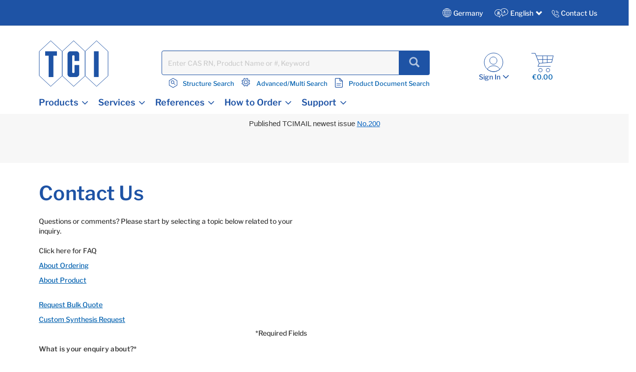

--- FILE ---
content_type: text/html;charset=UTF-8
request_url: https://www.tcichemicals.com/DE/en/contact-us?productCode=C2313
body_size: 20492
content:
<!DOCTYPE html>
<html lang="en-DE" prefix="og: https://ogp.me/ns#">
<head>

    <meta charset="utf-8"/>
	<!-- STRIGHT ONE Google Consent Mode Tag Start -->
    <script>
        window.dataLayer = window.dataLayer || [];
        function gtag() {dataLayer.push(arguments);}

        /* IMPORTANT : Please change to the target site domain.*/
        const cmd = "www.tcichemicals.com"
        const matches = document.cookie.match(new RegExp(
            "(?:^|; )" + "cookie_consent_gcm_data".replace(/([\.$?*|{}\(\)\[\]\\\/\+^])/g, '\\$1') + "=([^;]*)"
        ));
        let val = null;
        if (matches) {
            cData = JSON.parse(decodeURIComponent(matches[1]));
            if (cmd === cData.cmd) {
                val = cData.gGcType
            }
        }
        if (!val) {
            const lData = localStorage.getItem('cookie_consent_gcm_data')
            if (lData) {
                const lCmdData = JSON.parse(decodeURIComponent(lData))[cmd]
                if (lCmdData) {
                    val = lCmdData.gGcType
                }
            }
        }

        if (val) {
            gtag('consent', 'default', {
                'ad_storage': 'denied',
                'ad_user_data': 'denied',
                'ad_personalization': 'denied',
                'analytics_storage': 'denied',
                'functionality_storage': 'denied',
                'personalization_storage': 'denied',
                'security_storage': 'denied',
                'wait_for_update': 500
            });
            let updateVal = {};
            for (let i = 0; i < val.length; i++) {
                updateVal[val[i]] = 'granted';
            }
            if (Object.keys(updateVal).length !== 0) {
                gtag('consent', 'update', updateVal);
            }
        } else {
            /* IMPORTANT : gtag.js(default)    --- START --- */
            gtag('consent', 'default', {
                'ad_storage': 'denied',
                'ad_user_data': 'denied',
                'ad_personalization': 'denied',
                'analytics_storage': 'denied',
                'functionality_storage': 'denied',
                'personalization_storage': 'denied',
                'security_storage': 'granted',
                'wait_for_update': 500,
                'region': ['at','be','bg','hr','cy','cz','dk','ee','fi','fr','de','gr','hu','is','ie','it','lv','li','lt','lu','mt','nl','no','pl','pt','ro','sk','si','es','se','gb']
            });
            gtag('consent', 'default', {
                'ad_storage': 'granted',
                'ad_user_data': 'granted',
                'ad_personalization': 'granted',
                'analytics_storage': 'granted',
                'functionality_storage': 'granted',
                'personalization_storage': 'granted',
                'security_storage': 'granted',
                'wait_for_update': 500
            });
            /* --- END --- */
        }
    </script>
    <!-- STRIGHT ONE Google Consent Mode Tag End -->

<!-- Google Tag Manager -->
<script>
(function(w,d,s,l,i){
w[l]=w[l]||[];
w[l].push(

{'gtm.start':new Date().getTime(),event:'gtm.js'}
);
var f=d.getElementsByTagName(s)[0], j=d.createElement(s),dl=l!='dataLayer'?'&l='+l:'';
j.async=true;
j.src='https://www.googletagmanager.com/gtm.js?id='+i+dl;
f.parentNode.insertBefore(j,f);
})(window,document,'script','dataLayer','GTM-MRKL9X');
</script>
<!-- End Google Tag Manager -->
	<title>
		TCI Deutschland GmbH</title>
	






	<meta property="og:title" content="TCI Deutschland GmbH" />

	<meta property="og:type" content="website" />

	<meta property="og:url" content="https://www.tcichemicals.com/DE/en/contact-us" />

	<meta property="og:site_name" content="TCIchemicals.com" />

	<meta property="og:locale" content="en_DE" />




    


    

        <script type="application/ld+json">
            {
                "@context": "https://schema.org",
                "@type": "WebPage",
                "url": "https://www.tcichemicals.com/DE/en/contact-us",
                "name": "TCI Deutschland GmbH",
                "isPartOf": {
                    "@type": "WebSite",
                    "name": "TCIchemicals.com",
                    "url": "https://www.tcichemicals.com/"
                }
            }
        </script>
    


<meta name="google-site-verification" content="aJHz3-f44Y4l4i8JfVX9pMDm9cQVqoUOhBQ2OtPzDBk" />
	<meta http-equiv="X-UA-Compatible" content="IE=edge"/>
	<meta name="viewport" content="width=device-width, initial-scale=1, user-scalable=no"/>
	
	<meta http-equiv="Cache-Control" content="no-cache, no-store, must-revalidate" />
	<meta http-equiv="Pragma" content="no-cache" />
	<meta http-equiv="Expires" content="0" /> 

	<meta name="keywords">
<meta name="description">
<meta name="robots" content="index,follow">
<link rel="shortcut icon" type="image/x-icon" media="all" href="/_ui/responsive/theme-tci/images/TCIFaviconLogo.jpg"/>
	<link rel="canonical" href="https://www.tcichemicals.com/DE/en/contact-us" />
<link rel="alternate" hreflang="x-default" href="https://www.tcichemicals.com/OP/en/contact-us" />
<link rel="alternate" hreflang="de-at" href="https://www.tcichemicals.com/AT/de/contact-us" />
<link rel="alternate" hreflang="en-at" href="https://www.tcichemicals.com/AT/en/contact-us" />
<link rel="alternate" hreflang="en-au" href="https://www.tcichemicals.com/AU/en/contact-us" />
<link rel="alternate" hreflang="nl-be" href="https://www.tcichemicals.com/BE/nl/contact-us" />
<link rel="alternate" hreflang="fr-be" href="https://www.tcichemicals.com/BE/fr/contact-us" />
<link rel="alternate" hreflang="en-be" href="https://www.tcichemicals.com/BE/en/contact-us" />
<link rel="alternate" hreflang="en-ca" href="https://www.tcichemicals.com/CA/en/contact-us" />
<link rel="alternate" hreflang="fr-ca" href="https://www.tcichemicals.com/CA/fr/contact-us" />
<link rel="alternate" hreflang="de-ch" href="https://www.tcichemicals.com/CH/de/contact-us" />
<link rel="alternate" hreflang="fr-ch" href="https://www.tcichemicals.com/CH/fr/contact-us" />
<link rel="alternate" hreflang="en-ch" href="https://www.tcichemicals.com/CH/en/contact-us" />
<link rel="alternate" hreflang="zh-cn" href="https://www.tcichemicals.com/CN/zh/contact-us" />
<link rel="alternate" hreflang="de-de" href="https://www.tcichemicals.com/DE/de/contact-us" />
<link rel="alternate" hreflang="en-de" href="https://www.tcichemicals.com/DE/en/contact-us" />
<link rel="alternate" hreflang="fr-fr" href="https://www.tcichemicals.com/FR/fr/contact-us" />
<link rel="alternate" hreflang="en-gb" href="https://www.tcichemicals.com/GB/en/contact-us" />
<link rel="alternate" hreflang="en-hk" href="https://www.tcichemicals.com/HK/en/contact-us" />
<link rel="alternate" hreflang="en-id" href="https://www.tcichemicals.com/ID/en/contact-us" />
<link rel="alternate" hreflang="en-ie" href="https://www.tcichemicals.com/IE/en/contact-us" />
<link rel="alternate" hreflang="en-il" href="https://www.tcichemicals.com/IL/en/contact-us" />
<link rel="alternate" hreflang="en-in" href="https://www.tcichemicals.com/IN/en/contact-us" />
<link rel="alternate" hreflang="ja-jp" href="https://www.tcichemicals.com/JP/ja/contact-us" />
<link rel="alternate" hreflang="en-jp" href="https://www.tcichemicals.com/JP/en/contact-us" />
<link rel="alternate" hreflang="ko-kr" href="https://www.tcichemicals.com/KR/ko/contact-us" />
<link rel="alternate" hreflang="en-kr" href="https://www.tcichemicals.com/KR/en/contact-us" />
<link rel="alternate" hreflang="en-mx" href="https://www.tcichemicals.com/MX/en/contact-us" />
<link rel="alternate" hreflang="en-my" href="https://www.tcichemicals.com/MY/en/contact-us" />
<link rel="alternate" hreflang="nl-nl" href="https://www.tcichemicals.com/NL/nl/contact-us" />
<link rel="alternate" hreflang="en-ph" href="https://www.tcichemicals.com/PH/en/contact-us" />
<link rel="alternate" hreflang="en-sg" href="https://www.tcichemicals.com/SG/en/contact-us" />
<link rel="alternate" hreflang="zh-sg" href="https://www.tcichemicals.com/SG/zh/contact-us" />
<link rel="alternate" hreflang="en-th" href="https://www.tcichemicals.com/TH/en/contact-us" />
<link rel="alternate" hreflang="zh-tw" href="https://www.tcichemicals.com/TW/zh_TW/contact-us" />
<link rel="alternate" hreflang="en-tw" href="https://www.tcichemicals.com/TW/en/contact-us" />
<link rel="alternate" hreflang="en-us" href="https://www.tcichemicals.com/US/en/contact-us" />
<link rel="alternate" hreflang="en-vn" href="https://www.tcichemicals.com/VN/en/contact-us" />
<!-- <link rel="stylesheet" type="text/css" href="//fonts.googleapis.com/css?family=Open+Sans:400,300,300italic,400italic,600,600italic,700,700italic,800,800italic" /> -->
<link rel="stylesheet" type="text/css" media="all" href="/_ui/responsive/theme-tci/css/style.css"/>
		<link rel="stylesheet" type="text/css" href="/_ui/responsive/theme-tci/css/bootstrap.min.css"/>
		<link rel="stylesheet" type="text/css" media="all" href="/_ui/responsive/theme-tci/css/custom.css" />
		
		<link rel="stylesheet" type="text/css" media="all" href="/_ui/responsive/theme-tci/css/responsive.css" />
		<link rel="stylesheet" type="text/css" href="/_ui/responsive/theme-tci/css/editor.min.css" media="screen" />

		<link rel="stylesheet" type="text/css" media="all" href="/_ui/addons/lyonscgseoaddon/responsive/common/css/lyonscgseoaddon.css"/>
		<link rel="stylesheet" type="text/css" media="all" href="/_ui/addons/smarteditaddon/responsive/common/css/smarteditaddon.css"/>
		<script src="/_ui/shared/js/analyticsmediator.js"></script>





  








                              <script>!function(e){var n="https://s.go-mpulse.net/boomerang/";if("False"=="True")e.BOOMR_config=e.BOOMR_config||{},e.BOOMR_config.PageParams=e.BOOMR_config.PageParams||{},e.BOOMR_config.PageParams.pci=!0,n="https://s2.go-mpulse.net/boomerang/";if(window.BOOMR_API_key="Y3XL9-9S48Y-52C8B-SY55B-5BGNM",function(){function e(){if(!o){var e=document.createElement("script");e.id="boomr-scr-as",e.src=window.BOOMR.url,e.async=!0,i.parentNode.appendChild(e),o=!0}}function t(e){o=!0;var n,t,a,r,d=document,O=window;if(window.BOOMR.snippetMethod=e?"if":"i",t=function(e,n){var t=d.createElement("script");t.id=n||"boomr-if-as",t.src=window.BOOMR.url,BOOMR_lstart=(new Date).getTime(),e=e||d.body,e.appendChild(t)},!window.addEventListener&&window.attachEvent&&navigator.userAgent.match(/MSIE [67]\./))return window.BOOMR.snippetMethod="s",void t(i.parentNode,"boomr-async");a=document.createElement("IFRAME"),a.src="about:blank",a.title="",a.role="presentation",a.loading="eager",r=(a.frameElement||a).style,r.width=0,r.height=0,r.border=0,r.display="none",i.parentNode.appendChild(a);try{O=a.contentWindow,d=O.document.open()}catch(_){n=document.domain,a.src="javascript:var d=document.open();d.domain='"+n+"';void(0);",O=a.contentWindow,d=O.document.open()}if(n)d._boomrl=function(){this.domain=n,t()},d.write("<bo"+"dy onload='document._boomrl();'>");else if(O._boomrl=function(){t()},O.addEventListener)O.addEventListener("load",O._boomrl,!1);else if(O.attachEvent)O.attachEvent("onload",O._boomrl);d.close()}function a(e){window.BOOMR_onload=e&&e.timeStamp||(new Date).getTime()}if(!window.BOOMR||!window.BOOMR.version&&!window.BOOMR.snippetExecuted){window.BOOMR=window.BOOMR||{},window.BOOMR.snippetStart=(new Date).getTime(),window.BOOMR.snippetExecuted=!0,window.BOOMR.snippetVersion=12,window.BOOMR.url=n+"Y3XL9-9S48Y-52C8B-SY55B-5BGNM";var i=document.currentScript||document.getElementsByTagName("script")[0],o=!1,r=document.createElement("link");if(r.relList&&"function"==typeof r.relList.supports&&r.relList.supports("preload")&&"as"in r)window.BOOMR.snippetMethod="p",r.href=window.BOOMR.url,r.rel="preload",r.as="script",r.addEventListener("load",e),r.addEventListener("error",function(){t(!0)}),setTimeout(function(){if(!o)t(!0)},3e3),BOOMR_lstart=(new Date).getTime(),i.parentNode.appendChild(r);else t(!1);if(window.addEventListener)window.addEventListener("load",a,!1);else if(window.attachEvent)window.attachEvent("onload",a)}}(),"".length>0)if(e&&"performance"in e&&e.performance&&"function"==typeof e.performance.setResourceTimingBufferSize)e.performance.setResourceTimingBufferSize();!function(){if(BOOMR=e.BOOMR||{},BOOMR.plugins=BOOMR.plugins||{},!BOOMR.plugins.AK){var n=""=="true"?1:0,t="",a="clqkx4yxygxru2liskqa-f-4c9548a32-clientnsv4-s.akamaihd.net",i="false"=="true"?2:1,o={"ak.v":"39","ak.cp":"960696","ak.ai":parseInt("615854",10),"ak.ol":"0","ak.cr":8,"ak.ipv":4,"ak.proto":"h2","ak.rid":"3213025","ak.r":51208,"ak.a2":n,"ak.m":"b","ak.n":"essl","ak.bpcip":"18.224.171.0","ak.cport":57432,"ak.gh":"23.209.83.25","ak.quicv":"","ak.tlsv":"tls1.3","ak.0rtt":"","ak.0rtt.ed":"","ak.csrc":"-","ak.acc":"","ak.t":"1768460960","ak.ak":"hOBiQwZUYzCg5VSAfCLimQ==3ICdmoo6q03B6jqfPGEKLO4/A9lDeMaQNNo2Wt6O1PrGL3LrTlkh67cikX9r8WEvIEYbtdkANS3ffCEELp6l2edUUsHkD8PHbS0/0DaHVzTLKyRAoIqYjDkyqwosoigVic33lj4d8L900kYNsLd5Q6ZWNlVguXqhPxuHalRttWQfFYDMnUYWj/O3aO8jy8bvm6sBpZiTeQDq9tQgAOeikebClSm/wEnlreRcBFE2u1/4/mTz5HQYkAH+IKLgNFFdn2VCqozGYpXXSmZK6bHzChkkV9LapU8QNoXdaQ280S20Oyyo4IAqZjtpSH8pyMlLiuxN62fvnjh86UyzJO5/jtuEFKOkx33fmxGHfJBGS0Y0diQhTToQZFarD4RaKo17T1k7yJqB6PFiCSZqnnH+I2hljw64Wuh1Z5lU8/KcyIw=","ak.pv":"15","ak.dpoabenc":"","ak.tf":i};if(""!==t)o["ak.ruds"]=t;var r={i:!1,av:function(n){var t="http.initiator";if(n&&(!n[t]||"spa_hard"===n[t]))o["ak.feo"]=void 0!==e.aFeoApplied?1:0,BOOMR.addVar(o)},rv:function(){var e=["ak.bpcip","ak.cport","ak.cr","ak.csrc","ak.gh","ak.ipv","ak.m","ak.n","ak.ol","ak.proto","ak.quicv","ak.tlsv","ak.0rtt","ak.0rtt.ed","ak.r","ak.acc","ak.t","ak.tf"];BOOMR.removeVar(e)}};BOOMR.plugins.AK={akVars:o,akDNSPreFetchDomain:a,init:function(){if(!r.i){var e=BOOMR.subscribe;e("before_beacon",r.av,null,null),e("onbeacon",r.rv,null,null),r.i=!0}return this},is_complete:function(){return!0}}}}()}(window);</script></head>

<body language="en" class="page-contactUsPage pageType-ContentPage template-pages-account-accountLayoutPage pageLabel-contactUsPage smartedit-page-uid-contactUsPage smartedit-page-uuid-eyJpdGVtSWQiOiJjb250YWN0VXNQYWdlIiwiY2F0YWxvZ0lkIjoiVENJR2VybWFueUNvbnRlbnRDYXRhbG9nIiwiY2F0YWxvZ1ZlcnNpb24iOiJPbmxpbmUifQ== smartedit-catalog-version-uuid-TCIGermanyContentCatalog/Online  language-en">

<!-- Google Tag Manager (noscript) -->
<noscript>
<iframe src="https://www.googletagmanager.com/ns.html?id=GTM-MRKL9X" height="0" width="0" style="display:none;visibility:hidden">
</iframe>
</noscript>
<!-- End Google Tag Manager (noscript) -->

<!-- 		<div class="branding-mobile hidden-md hidden-lg"> -->
<!-- 			<div class="js-mobile-logo"> -->
<!-- 			</div> -->
		</div>
		<main data-currency-iso-code="EUR">
			<a href="#skip-to-content" class="skiptocontent" data-role="none">text.skipToContent</a>
			<a href="#skiptonavigation" class="skiptonavigation" data-role="none">text.skipToNavigation</a>


			<!-- <link rel="stylesheet" type="text/css" href="https://maxcdn.bootstrapcdn.com/bootstrap/3.3.7/css/bootstrap.min.css"/> -->
<div class="yCmsContentSlot">
</div><div class="row">
		 </div>

<header class="js-mainHeader">
	<nav class="navigation navigation--top">
	
	<div class="row ground-shipping-message">
			<div class="col-xs-12 col-sm-12"><div class="visible-xs visible-sm white text-center pt5 pb10">
						<div class="yCmsComponent">
<div class="content"><p><span style="font-size:11pt"><span style="font-family:Calibri,sans-serif">Published TCIMAIL newest issue&nbsp;<a href="https://www.tcichemicals.com/support-download/tcimail/index" style="color:#0563c1; text-decoration:underline">No.200</a></span></span></p><p>&nbsp;</p><p>&nbsp;</p></div></div></div></div>
</div> 
		<div class="container-fluid hidden-xs hidden-sm">
			<div class="row">
				<div class="pull-right">
					<div class="nav__right">
						<div class="country">
                            <div class="countryTab">
								    Germany<!-- Add TCI country selector -->
	    							







<div id="langCountrySelectorPopup"  class="hidden-xs" style="display:none;">
<div class="container countrySelectorDrpdwn" style="display:none;">

            <div class="row">
             <div class="col-sm-12 col-md-12">
             <div class="col-md-12 p0">
        <div class="modal-header"><h3>Select Country or Region & Language </h3>
         <button type="button" class="close" data-dismiss="modal"><span aria-hidden="true">&times;</span></button></div></div>






		
                <div id="countryListWrap">
                    
                        
                        
                        

                        <hr>
                        <div class="col-md-12 p0">
                            <h4><span class="region-options">Americas <span class="glyphicon glyphicon-chevron-down desktop ml10" data-regionindex="0"></span></span></h4>
                        </div>

                        <div class="p0 hide countriesToggleTab" id="countriesToggleTab_0">
                            <div class="countrySelectorList">
                                
                                    
                                        
                                        
                                            
                                        
                                    
                                
                                    
                                        
                                        
                                            
                                        
                                    
                                
                                    
                                        
                                        
                                            
                                                <div class="countriesList"> <span class="flag flag-ar"></span> Argentina
    (
        <a href="#" class="country-switch" data-country="AR" data-lang="en"><span class="allow-click blue1">EN</span></a>
        
    )
                                                </div>
                                            
                                        
                                    
                                
                                    
                                        
                                        
                                            
                                        
                                    
                                
                                    
                                        
                                        
                                            
                                        
                                    
                                
                                    
                                        
                                        
                                            
                                        
                                    
                                
                                    
                                        
                                        
                                            
                                        
                                    
                                
                                    
                                        
                                        
                                            
                                        
                                    
                                
                                    
                                        
                                        
                                            
                                        
                                    
                                
                                    
                                        
                                        
                                            
                                        
                                    
                                
                                    
                                        
                                        
                                            
                                                <div class="countriesList"> <span class="flag flag-br"></span> Brazil
    (
        <a href="#" class="country-switch" data-country="BR" data-lang="en"><span class="allow-click blue1">EN</span></a>
        
    )
                                                </div>
                                            
                                        
                                    
                                
                                    
                                        
                                        
                                            
                                                <div class="countriesList"> <span class="flag flag-ca"></span> Canada
    (
        <a href="#" class="country-switch" data-country="CA" data-lang="en"><span class="allow-click blue1">EN</span></a>
         | 
    
        <a href="#" class="country-switch" data-country="CA" data-lang="fr"><span class="allow-click blue1">FR</span></a>
        
    )
                                                </div>
                                            
                                        
                                    
                                
                                    
                                        
                                        
                                            
                                        
                                    
                                
                                    
                                        
                                        
                                            
                                        
                                    
                                
                                    
                                        
                                        
                                            
                                        
                                    
                                
                                    
                                        
                                        
                                            
                                        
                                    
                                
                                    
                                        
                                        
                                            
                                        
                                    
                                
                                    
                                        
                                        
                                            
                                        
                                    
                                
                                    
                                        
                                        
                                            
                                        
                                    
                                
                                    
                                        
                                        
                                            
                                        
                                    
                                
                                    
                                        
                                        
                                            
                                        
                                    
                                
                                    
                                        
                                        
                                            
                                        
                                    
                                
                                    
                                        
                                        
                                            
                                        
                                    
                                
                                    
                                        
                                        
                                            
                                        
                                    
                                
                                    
                                        
                                        
                                            
                                        
                                    
                                
                                    
                                        
                                        
                                            
                                        
                                    
                                
                                    
                                        
                                        
                                            
                                        
                                    
                                
                                    
                                        
                                        
                                            
                                        
                                    
                                
                                    
                                        
                                        
                                            
                                        
                                    
                                
                                    
                                        
                                        
                                            
                                        
                                    
                                
                                    
                                        
                                        
                                            
                                        
                                    
                                
                                    
                                        
                                        
                                            
                                        
                                    
                                
                                    
                                        
                                        
                                            
                                        
                                    
                                
                                    
                                        
                                        
                                            
                                                <div class="countriesList"> <span class="flag flag-mx"></span> Mexico
    (
        <a href="#" class="country-switch" data-country="MX" data-lang="en"><span class="allow-click blue1">EN</span></a>
        
    )
                                                </div>
                                            
                                        
                                    
                                
                                    
                                        
                                        
                                            
                                        
                                    
                                
                                    
                                        
                                        
                                            
                                        
                                    
                                
                                    
                                        
                                            
                                                
                                                    
                                                
                                                
                                                
                                                
                                            
                                        
                                        
                                    
                                
                                    
                                        
                                        
                                            
                                        
                                    
                                
                                    
                                        
                                        
                                            
                                        
                                    
                                
                                    
                                        
                                        
                                            
                                        
                                    
                                
                                    
                                        
                                        
                                            
                                        
                                    
                                
                                    
                                        
                                        
                                            
                                        
                                    
                                
                                    
                                        
                                        
                                            
                                        
                                    
                                
                                    
                                        
                                        
                                            
                                        
                                    
                                
                                    
                                        
                                        
                                            
                                        
                                    
                                
                                    
                                        
                                        
                                            
                                        
                                    
                                
                                    
                                        
                                        
                                            
                                        
                                    
                                
                                    
                                        
                                        
                                            
                                        
                                    
                                
                                    
                                        
                                        
                                            
                                        
                                    
                                
                                    
                                        
                                        
                                            
                                        
                                    
                                
                                    
                                        
                                        
                                            
                                        
                                    
                                
                                    
                                        
                                        
                                            
                                                <div class="countriesList"> <span class="flag flag-us"></span> United States
    (
        <a href="#" class="country-switch" data-country="US" data-lang="en"><span class="allow-click blue1">EN</span></a>
        
    )
                                                </div>
                                            
                                        
                                    
                                
                                    
                                        
                                        
                                            
                                        
                                    
                                
                                    
                                        
                                        
                                            
                                        
                                    
                                
                                    
                                        
                                        
                                            
                                        
                                    
                                
                                    
                                        
                                        
                                            
                                        
                                    
                                

                                <div class="countriesList">
                                    
                                        
                                            
                                            <a href="/US/en" class="allow-click blue1 other-country-switch" data-country="US" data-lang="en">Other Americas</a>
                                        
                                        
                                        
                                        
                                    
                                </div>
                            </div>
                        </div>
                    
                        
                        
                        
                            
                        

                        <hr>
                        <div class="col-md-12 p0">
                            <h4><span class="region-options">Europe <span class="glyphicon glyphicon-chevron-down desktop ml10" data-regionindex="1"></span></span></h4>
                        </div>

                        <div class="p0 show countriesToggleTab" id="countriesToggleTab_1">
                            <div class="countrySelectorList">
                                
                                    
                                        
                                        
                                            
                                        
                                    
                                
                                    
                                        
                                        
                                            
                                        
                                    
                                
                                    
                                        
                                        
                                            
                                        
                                    
                                
                                    
                                        
                                        
                                            
                                        
                                    
                                
                                    
                                        
                                        
                                            
                                                <div class="countriesList"> <span class="flag flag-at"></span> Austria
    (
        <a href="#" class="country-switch" data-country="AT" data-lang="de"><span class="allow-click blue1">DE</span></a>
         | 
    
        <a href="#" class="country-switch" data-country="AT" data-lang="en"><span class="allow-click blue1">EN</span></a>
        
    )
                                                </div>
                                            
                                        
                                    
                                
                                    
                                        
                                        
                                            
                                        
                                    
                                
                                    
                                        
                                        
                                            
                                        
                                    
                                
                                    
                                        
                                        
                                            
                                                <div class="countriesList"> <span class="flag flag-be"></span> Belgium
    (
        <a href="#" class="country-switch" data-country="BE" data-lang="nl"><span class="allow-click blue1">NL</span></a>
         | 
    
        <a href="#" class="country-switch" data-country="BE" data-lang="fr"><span class="allow-click blue1">FR</span></a>
         | 
    
        <a href="#" class="country-switch" data-country="BE" data-lang="en"><span class="allow-click blue1">EN</span></a>
        
    )
                                                </div>
                                            
                                        
                                    
                                
                                    
                                        
                                        
                                            
                                        
                                    
                                
                                    
                                        
                                        
                                            
                                                <div class="countriesList"> <span class="flag flag-bg"></span> Bulgaria
    (
        <a href="#" class="country-switch" data-country="BG" data-lang="en"><span class="allow-click blue1">EN</span></a>
        
    )
                                                </div>
                                            
                                        
                                    
                                
                                    
                                        
                                        
                                            
                                                <div class="countriesList"> <span class="flag flag-hr"></span> Croatia
    (
        <a href="#" class="country-switch" data-country="HR" data-lang="en"><span class="allow-click blue1">EN</span></a>
        
    )
                                                </div>
                                            
                                        
                                    
                                
                                    
                                        
                                        
                                            
                                                <div class="countriesList"> <span class="flag flag-cy"></span> Cyprus
    (
        <a href="#" class="country-switch" data-country="CY" data-lang="en"><span class="allow-click blue1">EN</span></a>
        
    )
                                                </div>
                                            
                                        
                                    
                                
                                    
                                        
                                        
                                            
                                                <div class="countriesList"> <span class="flag flag-cz"></span> Czech Republic
    (
        <a href="#" class="country-switch" data-country="CZ" data-lang="en"><span class="allow-click blue1">EN</span></a>
        
    )
                                                </div>
                                            
                                        
                                    
                                
                                    
                                        
                                        
                                            
                                                <div class="countriesList"> <span class="flag flag-dk"></span> Denmark
    (
        <a href="#" class="country-switch" data-country="DK" data-lang="en"><span class="allow-click blue1">EN</span></a>
        
    )
                                                </div>
                                            
                                        
                                    
                                
                                    
                                        
                                        
                                            
                                                <div class="countriesList"> <span class="flag flag-ee"></span> Estonia
    (
        <a href="#" class="country-switch" data-country="EE" data-lang="en"><span class="allow-click blue1">EN</span></a>
        
    )
                                                </div>
                                            
                                        
                                    
                                
                                    
                                        
                                        
                                            
                                        
                                    
                                
                                    
                                        
                                        
                                            
                                                <div class="countriesList"> <span class="flag flag-fi"></span> Finland
    (
        <a href="#" class="country-switch" data-country="FI" data-lang="en"><span class="allow-click blue1">EN</span></a>
        
    )
                                                </div>
                                            
                                        
                                    
                                
                                    
                                        
                                        
                                            
                                                <div class="countriesList"> <span class="flag flag-fr"></span> France
    (
        <a href="#" class="country-switch" data-country="FR" data-lang="fr"><span class="allow-click blue1">FR</span></a>
         | 
    
        <a href="#" class="country-switch" data-country="FR" data-lang="en"><span class="allow-click blue1">EN</span></a>
        
    )
                                                </div>
                                            
                                        
                                    
                                
                                    
                                        
                                        
                                            
                                        
                                    
                                
                                    
                                        
                                        
                                            
                                                <div class="countriesList"> <span class="flag flag-de"></span> Germany
    (
        <a href="#" class="country-switch" data-country="DE" data-lang="de"><span class="allow-click blue1">DE</span></a>
         | 
    
        <a href="#" class="country-switch" data-country="DE" data-lang="en"><span class="allow-click blue1">EN</span></a>
        
    )
                                                </div>
                                            
                                        
                                    
                                
                                    
                                        
                                        
                                            
                                        
                                    
                                
                                    
                                        
                                        
                                            
                                                <div class="countriesList"> <span class="flag flag-gr"></span> Greece
    (
        <a href="#" class="country-switch" data-country="GR" data-lang="en"><span class="allow-click blue1">EN</span></a>
        
    )
                                                </div>
                                            
                                        
                                    
                                
                                    
                                        
                                        
                                            
                                        
                                    
                                
                                    
                                        
                                        
                                            
                                                <div class="countriesList"> <span class="flag flag-hu"></span> Hungary
    (
        <a href="#" class="country-switch" data-country="HU" data-lang="en"><span class="allow-click blue1">EN</span></a>
        
    )
                                                </div>
                                            
                                        
                                    
                                
                                    
                                        
                                        
                                            
                                        
                                    
                                
                                    
                                        
                                        
                                            
                                                <div class="countriesList"> <span class="flag flag-ie"></span> Ireland
    (
        <a href="#" class="country-switch" data-country="IE" data-lang="en"><span class="allow-click blue1">EN</span></a>
        
    )
                                                </div>
                                            
                                        
                                    
                                
                                    
                                        
                                        
                                            
                                        
                                    
                                
                                    
                                        
                                        
                                            
                                                <div class="countriesList"> <span class="flag flag-it"></span> Italy
    (
        <a href="#" class="country-switch" data-country="IT" data-lang="en"><span class="allow-click blue1">EN</span></a>
        
    )
                                                </div>
                                            
                                        
                                    
                                
                                    
                                        
                                        
                                            
                                        
                                    
                                
                                    
                                        
                                        
                                            
                                        
                                    
                                
                                    
                                        
                                        
                                            
                                                <div class="countriesList"> <span class="flag flag-lv"></span> Latvia
    (
        <a href="#" class="country-switch" data-country="LV" data-lang="en"><span class="allow-click blue1">EN</span></a>
        
    )
                                                </div>
                                            
                                        
                                    
                                
                                    
                                        
                                        
                                            
                                                <div class="countriesList"> <span class="flag flag-li"></span> Liechtenstein
    (
        <a href="#" class="country-switch" data-country="LI" data-lang="de"><span class="allow-click blue1">DE</span></a>
         | 
    
        <a href="#" class="country-switch" data-country="LI" data-lang="en"><span class="allow-click blue1">EN</span></a>
        
    )
                                                </div>
                                            
                                        
                                    
                                
                                    
                                        
                                        
                                            
                                                <div class="countriesList"> <span class="flag flag-lt"></span> Lithuania
    (
        <a href="#" class="country-switch" data-country="LT" data-lang="en"><span class="allow-click blue1">EN</span></a>
        
    )
                                                </div>
                                            
                                        
                                    
                                
                                    
                                        
                                        
                                            
                                                <div class="countriesList"> <span class="flag flag-lu"></span> Luxembourg
    (
        <a href="#" class="country-switch" data-country="LU" data-lang="en"><span class="allow-click blue1">EN</span></a>
         | 
    
        <a href="#" class="country-switch" data-country="LU" data-lang="fr"><span class="allow-click blue1">FR</span></a>
         | 
    
        <a href="#" class="country-switch" data-country="LU" data-lang="de"><span class="allow-click blue1">DE</span></a>
        
    )
                                                </div>
                                            
                                        
                                    
                                
                                    
                                        
                                        
                                            
                                                <div class="countriesList"> <span class="flag flag-mt"></span> Malta
    (
        <a href="#" class="country-switch" data-country="MT" data-lang="en"><span class="allow-click blue1">EN</span></a>
        
    )
                                                </div>
                                            
                                        
                                    
                                
                                    
                                        
                                        
                                            
                                        
                                    
                                
                                    
                                        
                                        
                                            
                                        
                                    
                                
                                    
                                        
                                        
                                            
                                        
                                    
                                
                                    
                                        
                                        
                                            
                                                <div class="countriesList"> <span class="flag flag-nl"></span> Netherlands
    (
        <a href="#" class="country-switch" data-country="NL" data-lang="nl"><span class="allow-click blue1">NL</span></a>
         | 
    
        <a href="#" class="country-switch" data-country="NL" data-lang="en"><span class="allow-click blue1">EN</span></a>
        
    )
                                                </div>
                                            
                                        
                                    
                                
                                    
                                        
                                        
                                            
                                        
                                    
                                
                                    
                                        
                                        
                                            
                                                <div class="countriesList"> <span class="flag flag-no"></span> Norway
    (
        <a href="#" class="country-switch" data-country="NO" data-lang="en"><span class="allow-click blue1">EN</span></a>
        
    )
                                                </div>
                                            
                                        
                                    
                                
                                    
                                        
                                            
                                                
                                                
                                                
                                                
                                                    
                                                
                                            
                                        
                                        
                                    
                                
                                    
                                        
                                        
                                            
                                                <div class="countriesList"> <span class="flag flag-pl"></span> Poland
    (
        <a href="#" class="country-switch" data-country="PL" data-lang="en"><span class="allow-click blue1">EN</span></a>
        
    )
                                                </div>
                                            
                                        
                                    
                                
                                    
                                        
                                        
                                            
                                                <div class="countriesList"> <span class="flag flag-pt"></span> Portugal
    (
        <a href="#" class="country-switch" data-country="PT" data-lang="en"><span class="allow-click blue1">EN</span></a>
        
    )
                                                </div>
                                            
                                        
                                    
                                
                                    
                                        
                                        
                                            
                                                <div class="countriesList"> <span class="flag flag-ro"></span> Romania
    (
        <a href="#" class="country-switch" data-country="RO" data-lang="en"><span class="allow-click blue1">EN</span></a>
        
    )
                                                </div>
                                            
                                        
                                    
                                
                                    
                                        
                                        
                                            
                                        
                                    
                                
                                    
                                        
                                        
                                            
                                        
                                    
                                
                                    
                                        
                                        
                                            
                                        
                                    
                                
                                    
                                        
                                        
                                            
                                                <div class="countriesList"> <span class="flag flag-sk"></span> Slovakia
    (
        <a href="#" class="country-switch" data-country="SK" data-lang="en"><span class="allow-click blue1">EN</span></a>
        
    )
                                                </div>
                                            
                                        
                                    
                                
                                    
                                        
                                        
                                            
                                                <div class="countriesList"> <span class="flag flag-si"></span> Slovenia
    (
        <a href="#" class="country-switch" data-country="SI" data-lang="en"><span class="allow-click blue1">EN</span></a>
        
    )
                                                </div>
                                            
                                        
                                    
                                
                                    
                                        
                                        
                                            
                                                <div class="countriesList"> <span class="flag flag-es"></span> Spain
    (
        <a href="#" class="country-switch" data-country="ES" data-lang="en"><span class="allow-click blue1">EN</span></a>
        
    )
                                                </div>
                                            
                                        
                                    
                                
                                    
                                        
                                        
                                            
                                        
                                    
                                
                                    
                                        
                                        
                                            
                                                <div class="countriesList"> <span class="flag flag-se"></span> Sweden
    (
        <a href="#" class="country-switch" data-country="SE" data-lang="en"><span class="allow-click blue1">EN</span></a>
        
    )
                                                </div>
                                            
                                        
                                    
                                
                                    
                                        
                                        
                                            
                                                <div class="countriesList"> <span class="flag flag-ch"></span> Switzerland
    (
        <a href="#" class="country-switch" data-country="CH" data-lang="de"><span class="allow-click blue1">DE</span></a>
         | 
    
        <a href="#" class="country-switch" data-country="CH" data-lang="fr"><span class="allow-click blue1">FR</span></a>
         | 
    
        <a href="#" class="country-switch" data-country="CH" data-lang="en"><span class="allow-click blue1">EN</span></a>
        
    )
                                                </div>
                                            
                                        
                                    
                                
                                    
                                        
                                        
                                            
                                                <div class="countriesList"> <span class="flag flag-tr"></span> Turkey
    (
        <a href="#" class="country-switch" data-country="TR" data-lang="en"><span class="allow-click blue1">EN</span></a>
        
    )
                                                </div>
                                            
                                        
                                    
                                
                                    
                                        
                                        
                                            
                                        
                                    
                                
                                    
                                        
                                        
                                            
                                                <div class="countriesList"> <span class="flag flag-gb"></span> United Kingdom
    (
        <a href="#" class="country-switch" data-country="GB" data-lang="en"><span class="allow-click blue1">EN</span></a>
        
    )
                                                </div>
                                            
                                        
                                    
                                
                                    
                                        
                                        
                                            
                                        
                                    
                                

                                <div class="countriesList">
                                    
                                        
                                        
                                        
                                        
                                            
                                            <a href="/OE/en" class="allow-click blue1 other-country-switch" data-country="OE" data-lang="en">Other Europe</a>
                                        
                                    
                                </div>
                            </div>
                        </div>
                    
                        
                        
                        

                        <hr>
                        <div class="col-md-12 p0">
                            <h4><span class="region-options">Asia Pacific <span class="glyphicon glyphicon-chevron-down desktop ml10" data-regionindex="2"></span></span></h4>
                        </div>

                        <div class="p0 hide countriesToggleTab" id="countriesToggleTab_2">
                            <div class="countrySelectorList">
                                
                                    
                                        
                                        
                                            
                                                <div class="countriesList"> <span class="flag flag-au"></span> Australia
    (
        <a href="#" class="country-switch" data-country="AU" data-lang="en"><span class="allow-click blue1">EN</span></a>
        
    )
                                                </div>
                                            
                                        
                                    
                                
                                    
                                        
                                        
                                            
                                        
                                    
                                
                                    
                                        
                                        
                                            
                                        
                                    
                                
                                    
                                        
                                        
                                            
                                        
                                    
                                
                                    
                                        
                                        
                                            
                                        
                                    
                                
                                    
                                        
                                        
                                            
                                        
                                    
                                
                                    
                                        
                                        
                                            
                                        
                                    
                                
                                    
                                        
                                        
                                            
                                        
                                    
                                
                                    
                                        
                                        
                                            
                                        
                                    
                                
                                    
                                        
                                        
                                            
                                                <div class="countriesList"> <span class="flag flag-hk"></span> China [Hong Kong]
    (
        <a href="#" class="country-switch" data-country="HK" data-lang="en"><span class="allow-click blue1">EN</span></a>
        
    )
                                                </div>
                                            
                                        
                                    
                                
                                    
                                        
                                        
                                            
                                                <div class="countriesList"> <span class="flag flag-cn"></span> China [Mainland]
    (
        <a href="#" class="country-switch" data-country="CN" data-lang="zh"><span class="allow-click blue1">ZH</span></a>
        
    )
                                                </div>
                                            
                                        
                                    
                                
                                    
                                        
                                        
                                            
                                        
                                    
                                
                                    
                                        
                                        
                                            
                                        
                                    
                                
                                    
                                        
                                        
                                            
                                        
                                    
                                
                                    
                                        
                                        
                                            
                                        
                                    
                                
                                    
                                        
                                        
                                            
                                        
                                    
                                
                                    
                                        
                                        
                                            
                                        
                                    
                                
                                    
                                        
                                        
                                            
                                                <div class="countriesList"> <span class="flag flag-in"></span> India
    (
        <a href="#" class="country-switch" data-country="IN" data-lang="en"><span class="allow-click blue1">EN</span></a>
        
    )
                                                </div>
                                            
                                        
                                    
                                
                                    
                                        
                                        
                                            
                                                <div class="countriesList"> <span class="flag flag-id"></span> Indonesia
    (
        <a href="#" class="country-switch" data-country="ID" data-lang="en"><span class="allow-click blue1">EN</span></a>
        
    )
                                                </div>
                                            
                                        
                                    
                                
                                    
                                        
                                        
                                            
                                        
                                    
                                
                                    
                                        
                                        
                                            
                                        
                                    
                                
                                    
                                        
                                        
                                            
                                                <div class="countriesList"> <span class="flag flag-jp"></span> Japan
    (
        <a href="#" class="country-switch" data-country="JP" data-lang="ja"><span class="allow-click blue1">JA</span></a>
         | 
    
        <a href="#" class="country-switch" data-country="JP" data-lang="en"><span class="allow-click blue1">EN</span></a>
        
    )
                                                </div>
                                            
                                        
                                    
                                
                                    
                                        
                                        
                                            
                                        
                                    
                                
                                    
                                        
                                        
                                            
                                        
                                    
                                
                                    
                                        
                                        
                                            
                                                <div class="countriesList"> <span class="flag flag-kr"></span> Korea (South)
    (
        <a href="#" class="country-switch" data-country="KR" data-lang="ko"><span class="allow-click blue1">KO</span></a>
         | 
    
        <a href="#" class="country-switch" data-country="KR" data-lang="en"><span class="allow-click blue1">EN</span></a>
        
    )
                                                </div>
                                            
                                        
                                    
                                
                                    
                                        
                                        
                                            
                                        
                                    
                                
                                    
                                        
                                        
                                            
                                        
                                    
                                
                                    
                                        
                                        
                                            
                                        
                                    
                                
                                    
                                        
                                        
                                            
                                        
                                    
                                
                                    
                                        
                                        
                                            
                                        
                                    
                                
                                    
                                        
                                        
                                            
                                        
                                    
                                
                                    
                                        
                                        
                                            
                                                <div class="countriesList"> <span class="flag flag-my"></span> Malaysia
    (
        <a href="#" class="country-switch" data-country="MY" data-lang="en"><span class="allow-click blue1">EN</span></a>
        
    )
                                                </div>
                                            
                                        
                                    
                                
                                    
                                        
                                        
                                            
                                        
                                    
                                
                                    
                                        
                                        
                                            
                                        
                                    
                                
                                    
                                        
                                        
                                            
                                        
                                    
                                
                                    
                                        
                                        
                                            
                                        
                                    
                                
                                    
                                        
                                        
                                            
                                        
                                    
                                
                                    
                                        
                                        
                                            
                                        
                                    
                                
                                    
                                        
                                        
                                            
                                        
                                    
                                
                                    
                                        
                                        
                                            
                                        
                                    
                                
                                    
                                        
                                        
                                            
                                                <div class="countriesList"> <span class="flag flag-nz"></span> New Zealand
    (
        <a href="#" class="country-switch" data-country="NZ" data-lang="en"><span class="allow-click blue1">EN</span></a>
        
    )
                                                </div>
                                            
                                        
                                    
                                
                                    
                                        
                                        
                                            
                                        
                                    
                                
                                    
                                        
                                        
                                            
                                        
                                    
                                
                                    
                                        
                                        
                                            
                                        
                                    
                                
                                    
                                        
                                        
                                            
                                        
                                    
                                
                                    
                                        
                                            
                                                
                                                
                                                    
                                                
                                                
                                                
                                            
                                        
                                        
                                    
                                
                                    
                                        
                                        
                                            
                                        
                                    
                                
                                    
                                        
                                        
                                            
                                        
                                    
                                
                                    
                                        
                                        
                                            
                                        
                                    
                                
                                    
                                        
                                        
                                            
                                        
                                    
                                
                                    
                                        
                                        
                                            
                                                <div class="countriesList"> <span class="flag flag-ph"></span> Philippines
    (
        <a href="#" class="country-switch" data-country="PH" data-lang="en"><span class="allow-click blue1">EN</span></a>
        
    )
                                                </div>
                                            
                                        
                                    
                                
                                    
                                        
                                        
                                            
                                        
                                    
                                
                                    
                                        
                                        
                                            
                                        
                                    
                                
                                    
                                        
                                        
                                            
                                        
                                    
                                
                                    
                                        
                                        
                                            
                                        
                                    
                                
                                    
                                        
                                        
                                            
                                                <div class="countriesList"> <span class="flag flag-sg"></span> Singapore
    (
        <a href="#" class="country-switch" data-country="SG" data-lang="en"><span class="allow-click blue1">EN</span></a>
         | 
    
        <a href="#" class="country-switch" data-country="SG" data-lang="zh"><span class="allow-click blue1">ZH</span></a>
        
    )
                                                </div>
                                            
                                        
                                    
                                
                                    
                                        
                                        
                                            
                                        
                                    
                                
                                    
                                        
                                        
                                            
                                        
                                    
                                
                                    
                                        
                                        
                                            
                                        
                                    
                                
                                    
                                        
                                        
                                            
                                                <div class="countriesList"> <span class="flag flag-tw"></span> Taiwan
    (
        <a href="#" class="country-switch" data-country="TW" data-lang="zh_TW"><span class="allow-click blue1">ZH_TW</span></a>
         | 
    
        <a href="#" class="country-switch" data-country="TW" data-lang="en"><span class="allow-click blue1">EN</span></a>
        
    )
                                                </div>
                                            
                                        
                                    
                                
                                    
                                        
                                        
                                            
                                        
                                    
                                
                                    
                                        
                                        
                                            
                                                <div class="countriesList"> <span class="flag flag-th"></span> Thailand
    (
        <a href="#" class="country-switch" data-country="TH" data-lang="en"><span class="allow-click blue1">EN</span></a>
        
    )
                                                </div>
                                            
                                        
                                    
                                
                                    
                                        
                                        
                                            
                                        
                                    
                                
                                    
                                        
                                        
                                            
                                        
                                    
                                
                                    
                                        
                                        
                                            
                                        
                                    
                                
                                    
                                        
                                        
                                            
                                        
                                    
                                
                                    
                                        
                                        
                                            
                                        
                                    
                                
                                    
                                        
                                        
                                            
                                        
                                    
                                
                                    
                                        
                                        
                                            
                                        
                                    
                                
                                    
                                        
                                        
                                            
                                        
                                    
                                
                                    
                                        
                                        
                                            
                                        
                                    
                                
                                    
                                        
                                        
                                            
                                                <div class="countriesList"> <span class="flag flag-vn"></span> Vietnam
    (
        <a href="#" class="country-switch" data-country="VN" data-lang="en"><span class="allow-click blue1">EN</span></a>
        
    )
                                                </div>
                                            
                                        
                                    
                                
                                    
                                        
                                        
                                            
                                        
                                    
                                
                                    
                                        
                                        
                                            
                                        
                                    
                                

                                <div class="countriesList">
                                    
                                        
                                        
                                            
                                            <a href="/OP/en" class="allow-click blue1 other-country-switch" data-country="OP" data-lang="en">Other Asia Pacific</a>
                                        
                                        
                                        
                                    
                                </div>
                            </div>
                        </div>
                    
                        
                        
                        

                        <hr>
                        <div class="col-md-12 p0">
                            <h4><span class="region-options">Africa & Middle East <span class="glyphicon glyphicon-chevron-down desktop ml10" data-regionindex="3"></span></span></h4>
                        </div>

                        <div class="p0 hide countriesToggleTab" id="countriesToggleTab_3">
                            <div class="countrySelectorList">
                                
                                    
                                        
                                        
                                            
                                        
                                    
                                
                                    
                                        
                                        
                                            
                                        
                                    
                                
                                    
                                        
                                        
                                            
                                        
                                    
                                
                                    
                                        
                                        
                                            
                                        
                                    
                                
                                    
                                        
                                        
                                            
                                        
                                    
                                
                                    
                                        
                                        
                                            
                                        
                                    
                                
                                    
                                        
                                        
                                            
                                        
                                    
                                
                                    
                                        
                                        
                                            
                                        
                                    
                                
                                    
                                        
                                        
                                            
                                        
                                    
                                
                                    
                                        
                                        
                                            
                                        
                                    
                                
                                    
                                        
                                        
                                            
                                        
                                    
                                
                                    
                                        
                                        
                                            
                                        
                                    
                                
                                    
                                        
                                        
                                            
                                        
                                    
                                
                                    
                                        
                                        
                                            
                                                <div class="countriesList"> <span class="flag flag-eg"></span> Egypt
    (
        <a href="#" class="country-switch" data-country="EG" data-lang="en"><span class="allow-click blue1">EN</span></a>
        
    )
                                                </div>
                                            
                                        
                                    
                                
                                    
                                        
                                        
                                            
                                        
                                    
                                
                                    
                                        
                                        
                                            
                                        
                                    
                                
                                    
                                        
                                        
                                            
                                        
                                    
                                
                                    
                                        
                                        
                                            
                                        
                                    
                                
                                    
                                        
                                        
                                            
                                        
                                    
                                
                                    
                                        
                                        
                                            
                                        
                                    
                                
                                    
                                        
                                        
                                            
                                        
                                    
                                
                                    
                                        
                                        
                                            
                                        
                                    
                                
                                    
                                        
                                        
                                            
                                        
                                    
                                
                                    
                                        
                                        
                                            
                                                <div class="countriesList"> <span class="flag flag-il"></span> Israel
    (
        <a href="#" class="country-switch" data-country="IL" data-lang="en"><span class="allow-click blue1">EN</span></a>
        
    )
                                                </div>
                                            
                                        
                                    
                                
                                    
                                        
                                        
                                            
                                        
                                    
                                
                                    
                                        
                                        
                                            
                                        
                                    
                                
                                    
                                        
                                        
                                            
                                        
                                    
                                
                                    
                                        
                                        
                                            
                                        
                                    
                                
                                    
                                        
                                        
                                            
                                        
                                    
                                
                                    
                                        
                                        
                                            
                                        
                                    
                                
                                    
                                        
                                        
                                            
                                        
                                    
                                
                                    
                                        
                                        
                                            
                                        
                                    
                                
                                    
                                        
                                        
                                            
                                        
                                    
                                
                                    
                                        
                                        
                                            
                                        
                                    
                                
                                    
                                        
                                        
                                            
                                        
                                    
                                
                                    
                                        
                                        
                                            
                                        
                                    
                                
                                    
                                        
                                        
                                            
                                        
                                    
                                
                                    
                                        
                                        
                                            
                                        
                                    
                                
                                    
                                        
                                        
                                            
                                        
                                    
                                
                                    
                                        
                                            
                                                
                                                
                                                
                                                    
                                                
                                                
                                            
                                        
                                        
                                    
                                
                                    
                                        
                                        
                                            
                                        
                                    
                                
                                    
                                        
                                        
                                            
                                        
                                    
                                
                                    
                                        
                                        
                                            
                                        
                                    
                                
                                    
                                        
                                        
                                            
                                        
                                    
                                
                                    
                                        
                                        
                                            
                                        
                                    
                                
                                    
                                        
                                        
                                            
                                        
                                    
                                
                                    
                                        
                                        
                                            
                                        
                                    
                                
                                    
                                        
                                        
                                            
                                        
                                    
                                
                                    
                                        
                                        
                                            
                                        
                                    
                                
                                    
                                        
                                        
                                            
                                        
                                    
                                
                                    
                                        
                                        
                                            
                                        
                                    
                                
                                    
                                        
                                        
                                            
                                        
                                    
                                
                                    
                                        
                                        
                                            
                                        
                                    
                                
                                    
                                        
                                        
                                            
                                        
                                    
                                
                                    
                                        
                                        
                                            
                                        
                                    
                                
                                    
                                        
                                        
                                            
                                        
                                    
                                
                                    
                                        
                                        
                                            
                                        
                                    
                                
                                    
                                        
                                        
                                            
                                        
                                    
                                
                                    
                                        
                                        
                                            
                                        
                                    
                                
                                    
                                        
                                        
                                            
                                        
                                    
                                

                                <div class="countriesList">
                                    
                                        
                                        
                                        
                                            
                                            <a href="/OF/en" class="allow-click blue1 other-country-switch" data-country="OF" data-lang="en">Other Africa & Middle East</a>
                                        
                                        
                                    
                                </div>
                            </div>
                        </div>
                    
                </div>
		    </div>
			

        </div>
</div>
</div></div>
			        		    <div class="langTab"> 
							    English<span class="glyphicon glyphicon-chevron-down languageArrow"></span>
							      <div id="langSelectorDrpdwn" class="langSelectorDrpdwn">
											<ul class="langSelectorList">
												<li><a href="#" class="language-switch" data-country="DE" data-lang="de">Deutsch</a></li>												<li><a href="#" class="language-switch" data-country="DE" data-lang="en">English</a></li>												</ul>
								
									</div>
							 </div>
									<!--Language Dropdown  -->
							<a href="/DE/en/contact-us" class="white contactlink">
		               <img src="/_ui/responsive/theme-tci/images/contactus.png" class="contactusimg">
		               Contact Us</a>
							
							<ul class="nav__links nav__links--account">
								</ul>
						</div>

						</div>
				</div>
			</div>

		</div>
	</nav>

	<input type="hidden" class="loggedInUser" value="" data="">
    <input type="hidden" class="site" value="DE" data="DE"/>
    <input type="hidden" class="cmsSite" value="TCIGermany" data="CMSSiteModel (8796093056040@1454)"/>



					<!-- End -->
	<input id="imgUrlPath" type="hidden" value="/_ui/responsive/theme-tci/images/account-user.svg"/>


	<nav class="navigation navigation--middle js-navigation--middle ptb25 sm-p0">
		<div class="container-fluid">
			<div class="row">
				<div class="js-secondaryNavAccount collapse desktopNavigation" id="accNavComponentDesktopOne">
					<ul class="nav__links">
                       <span class="glyphicon glyphicon-remove account-heading-close"></span>
                       <span class="blue1 font18 account-heading">Account</span>   
                       </ul>
				</div>
				<div class="hidden-xs hidden-sm js-secondaryNavCompany collapse"
					id="accNavComponentDesktopTwo">
					<ul class="nav__links js-nav__links">

					</ul>
				</div>
			</div>
		</div>
	</nav>


<nav class="navigation navigation--middle js-navigation--middle hidden-lg  hidden-md hidden-sm hidden-xs mobile-navigation">
			<div class="container-fluid">
				<div class="row">
					<div class="mobile__nav__row mobile__nav__row--table">
						<div class="mobile__nav__row--table-group clearfix">
							<div class="mobile__nav__row--table-row">
								<div class="mobile__nav__row--table-cell navigationButton">
									<button
										class="mobile__nav__row--btn btn mobile__nav__row--btn-menu js-toggle-sm-navigation"
										type="button">
										<!--<span class="glyphicon glyphicon-align-justify"></span>-->
										<span class="nav-bar"></span>
										<span class="nav-bar"></span>
										<span class="nav-bar"></span>
									</button>
								</div>



								<div
											class="mobile__nav__row--table-cell hidden-md hidden-lg mobile__nav__row--seperator">
											<div class="js-site-logo text-center responsive_logo">
												<div class="yCmsComponent yComponentWrapper">
<div class="banner__component simple-banner">
	<a href="/DE/en/"><img title="TCI"
				alt="TCI" src="/medias/logo-blue.svg?context=bWFzdGVyfGltYWdlc3wxMDQ4fGltYWdlL3N2Zyt4bWx8YURreEwyaGpOaTg0T0RFNU9UUTNPRFkwTURrMEwyeHZaMjh0WW14MVpTNXpkbWN8YWFiMjA3YjdlZDE5ZThiMTc0OWYyODg4NjI5NjUzMmVjZWE2OWRmOTJlZTc5OGYwZjIzMzExNzViNGMzNDRhOQ"></a>
		</div></div></div>

										</div>
									<!-- need to add user here -->

								<div class="yCmsContentSlot miniCartSlot componentContainer mobile__nav__row--table hidden-sm hidden-md hidden-lg">
<div class="yCmsComponent mobile__nav__row--table-cell">
<div class="nav-cart">
	<a 	href="/DE/en/cart"
		class="mini-cart-link"
		data-mini-cart-url="/DE/en/cart/rollover/MiniCart"
		data-mini-cart-refresh-url="/DE/en/cart/miniCart/SUBTOTAL"
		data-mini-cart-name="My Cart"
		data-mini-cart-empty-name="Empty Cart"
		data-mini-cart-items-text="Items"
		>
		<div class="mini-cart-icon">
			<img src="/_ui/responsive/theme-tci/images/Cart_empty.svg" alt="Cart_empty">
		</div>
		<div class="mini-cart-price js-mini-cart-price hidden-xs hidden-sm">
				€0.00</div>
			<div class="mini-cart-count js-mini-cart-count">
				<div class="mini-cart-count js-mini-cart-count" style="display:none"></div>
					</div> 
		</a>
</div>

<div class="mini-cart-container js-mini-cart-container"></div></div></div></div>
						</div>
					</div>
				</div>
			</div>
		</nav>
		
		
	<!-- Mobile navigation -->
<nav id="mobileNavigation" class="hidden-md hidden-lg">
	<div class="container-fluid">
		
		<div class="row text-center">
			<button class="pull-left mobile__nav__row--btn btn mobile__nav__row--btn-menu js-toggle-sm-navigation" type="button">
				<span class="nav-bar"></span>
				<span class="nav-bar"></span>
				<span class="nav-bar"></span>
			</button>
			
					<span class="yCmsComponent mobileLogoWrap">
<div class="banner__component simple-banner">
	<a href="/DE/en/"><img title="TCI"
				alt="TCI" src="/medias/logo-blue.svg?context=bWFzdGVyfGltYWdlc3wxMDQ4fGltYWdlL3N2Zyt4bWx8YURreEwyaGpOaTg0T0RFNU9UUTNPRFkwTURrMEwyeHZaMjh0WW14MVpTNXpkbWN8YWFiMjA3YjdlZDE5ZThiMTc0OWYyODg4NjI5NjUzMmVjZWE2OWRmOTJlZTc5OGYwZjIzMzExNzViNGMzNDRhOQ"></a>
		</div></span><!-- Account User/ Cart -->
			
		<span id="mobileUserCartWrap">
		    <span class="loggedInUserIcon">
					
		 </span>
				
			<span class="loginReg accountImg"><img class="userIcon" src="/_ui/responsive/theme-tci/images/account-user.svg"><span class="accountName blue1 hidden-sm hidden-xs">Sign In</span></span>
						  <ul class="hidden-xs hidden-sm">

							<li class="liOffcanvas col-md-12 col-sm-12">
								<a href="/DE/en/login" > Sign in</a>
								</li>
							<li class="liOffcanvas col-md-12 col-sm-12">
							   <a href="/DE/en/register"> Register</a>
								</li>
							</ul>
			    	
			    	<span class="yCmsContentSlot miniCartWrap">
<span class="yCmsComponent">
<div class="nav-cart">
	<a 	href="/DE/en/cart"
		class="mini-cart-link"
		data-mini-cart-url="/DE/en/cart/rollover/MiniCart"
		data-mini-cart-refresh-url="/DE/en/cart/miniCart/SUBTOTAL"
		data-mini-cart-name="My Cart"
		data-mini-cart-empty-name="Empty Cart"
		data-mini-cart-items-text="Items"
		>
		<div class="mini-cart-icon">
			<img src="/_ui/responsive/theme-tci/images/Cart_empty.svg" alt="Cart_empty">
		</div>
		<div class="mini-cart-price js-mini-cart-price hidden-xs hidden-sm">
				€0.00</div>
			<div class="mini-cart-count js-mini-cart-count">
				<div class="mini-cart-count js-mini-cart-count" style="display:none"></div>
					</div> 
		</a>
</div>

<div class="mini-cart-container js-mini-cart-container"></div></span></span></span>
		<!-- Account User/ Cart end -->
		</div>
	
	</div>
</nav>
<!-- Mobile navigation ends here -->
		
 <div class="container-fluid">
	<div class="row">
		<div class="col-md-2 col-sm-2 hidden-sm hidden-xs">
			<div class="nav__left js-site-logo">
				<div class="yCmsComponent yComponentWrapper">
<div class="banner__component simple-banner">
	<a href="/DE/en/"><img title="TCI"
				alt="TCI" src="/medias/logo-blue.svg?context=bWFzdGVyfGltYWdlc3wxMDQ4fGltYWdlL3N2Zyt4bWx8YURreEwyaGpOaTg0T0RFNU9UUTNPRFkwTURrMEwyeHZaMjh0WW14MVpTNXpkbWN8YWFiMjA3YjdlZDE5ZThiMTc0OWYyODg4NjI5NjUzMmVjZWE2OWRmOTJlZTc5OGYwZjIzMzExNzViNGMzNDRhOQ"></a>
		</div></div></div>
		</div>

		
		<!-- Search Bar -->
		<div class="col-xs-12 col-sm-12 col-lg-7 col-md-7 search-box-wrap">
			<div class="site-search">
				<div class="yCmsComponent">
					<div class="ui-front">

						<div class="site-search">
							<div class="yCmsComponent">
<div class="ui-front">
	<form id="productSearchForm" name="search_form_SearchBox" method="get"
		action="/DE/en/search/">
		<div class="input-group">
			<input type="text" id="js-site-search-input"
					class="form-control js-site-search-input" name="text" 
                    maxlength="150" placeholder="Enter CAS RN, Product Name or #, Keyword"
					data-options="{
						&#034;autocompleteUrl&#034; : &#034;/DE/en/search/autocomplete/SearchBox&#034;,
						&#034;minCharactersBeforeRequest&#034; : &#034;2&#034;,
						&#034;waitTimeBeforeRequest&#034; : &#034;500&#034;,
						&#034;displayProductImages&#034; : &#034;true&#034;
					}">
			<!-- add remove glyphicon -->
			<span class="input-group-addon tci-glyphicon-remove hidden">
				<i class="glyphicon glyphicon-remove"></i>
			</span>
			<span class="input-group-btn"> <button class="btn btn-link js_search_button" type="submit" disabled="true">
						<span class="glyphicon glyphicon-search"></span>
					</button>
					<span class="hidden" id="selectedSearchValue"></span>
				</span>
		</div>
	</form>

</div>
</div></div>

						<!--  Header Search Links -->

					</div>
					<div class="search_below_nav text-right" >
<!-- 						<ul class="list-group">
							  <li class="structure-search"><a href="https://help.hybris.com" title="Structure Search">Structure Search</a></li>
							  <li class="advance-search"><a href="https://help.hybris.com" title="Advanced/Multiple Search">Advanced/Multiple Search</a></li>
							  <li class="sds-search"><a href="https://help.hybris.com" title="SDS &amp; C of A Search">SDS &amp; C of A Search</a></li>
						</ul> -->

					  <div class="row">
					  	<div class="col-md-2 hidden-xs"></div>
					  	<div class="col-md-12 col-xs-12 searchLinks">
					  		<div class="row marginZero">
					  			<ul class="list-group">
						  			<li class="yCmsComponent structure-search">
<a href="https://help.hybris.com" target="_blank"  title="Structure Search">
							
				<a href="/DE/en/structure-search" title="Structure Search">Structure Search</a></a>
				
				
				
			<!-- 						<ul class="list-group">
							  <li class="structure-search"><a href="https://help.hybris.com" title="Structure Search">Structure Search</a></li>
							  <li class="advance-search"><a href="https://help.hybris.com" title="Advanced/Multiple Search">Advanced/Multiple Search</a></li>
							  <li class="sds-search"><a href="https://help.hybris.com" title="SDS &amp; C of A Search">SDS &amp; C of A Search</a></li>
						</ul> -->
</li><li class="yCmsComponent advance-search">
<a href="https://help.hybris.com" target="_blank"  title="Advanced/Multi Search">
							
				<a href="/DE/en/search/advancedMultipleSearch" title="Advanced/Multi Search">Advanced/Multi Search</a></a>
				
				
				
			<!-- 						<ul class="list-group">
							  <li class="structure-search"><a href="https://help.hybris.com" title="Structure Search">Structure Search</a></li>
							  <li class="advance-search"><a href="https://help.hybris.com" title="Advanced/Multiple Search">Advanced/Multiple Search</a></li>
							  <li class="sds-search"><a href="https://help.hybris.com" title="SDS &amp; C of A Search">SDS &amp; C of A Search</a></li>
						</ul> -->
</li><li class="yCmsComponent sds-search">
<a href="/DE/en/documentSearch" target="_blank"  title="Product Document Search">
							
				<a href="/DE/en/documentSearch" title="Product Document Search">Product Document Search</a></a>
				
				
				
			<!-- 						<ul class="list-group">
							  <li class="structure-search"><a href="https://help.hybris.com" title="Structure Search">Structure Search</a></li>
							  <li class="advance-search"><a href="https://help.hybris.com" title="Advanced/Multiple Search">Advanced/Multiple Search</a></li>
							  <li class="sds-search"><a href="https://help.hybris.com" title="SDS &amp; C of A Search">SDS &amp; C of A Search</a></li>
						</ul> -->
</li></ul>
					  		</div>
					  	</div>
					  
					  </div>
						</div>
					
					<div class="col-sm-2 hidden-xs hidden-sm mobile-menu hidden-md hidden-lg">
						<button class="btn js-toggle-sm-navigation" type="button">
						<span class="glyphicon glyphicon-align-justify"></span>
						
						</button>
					</div>


				</div>
			</div>

		</div>


		<!-- logo -->
		<div class="col-md-4 col-lg-3 col-sm-4 nav__right middle_header hidden-xs hidden-sm">
			<ul>
				<li class="yCmsComponent">
<div class="accNavComponent js-accNavComponent display-none NAVcompONENT" data-title="My Account">
        <nav class="accNavComponent__child-wrap display-none">
            <div>
                    My Account</div>
            <div>
	                       <a href="/DE/en/my-account/orders" title="Orders">Orders</a></div>
	                 <div>
	                       <a href="/DE/en/quickOrder" title="Quick Order Form">Quick Order Form</a></div>
	                 <div>
	                       <a href="/DE/en/my-account/my-quotes" title="Quotes">Quotes</a></div>
	                 <div>
	                       <a href="/DE/en/my-account/saved-carts" title="Saved Carts">Saved Carts</a></div>
	                 <div>
	                       <a href="/DE/en/my-account/update-profile" title="Account Details">Account Details</a></div>
	                 <div>
	                       <a href="/DE/en/logout" title="Sign Out">Sign Out</a></div>
	                 </nav>
    </div>
</li><li class="loginReg">
						<span class="accountImg"><img src="/_ui/responsive/theme-tci/images/account-user.svg"><span class="accountName blue1 hidden-sm hidden-xs">Sign In</span></span>
						  <ul class="hidden-xs">

							<li class="liOffcanvas col-md-12 col-sm-12">
								<a href="/DE/en/login" > Sign in</a>
								</li>
							<li class="liOffcanvas col-md-12 col-sm-12">
							   <a href="/DE/en/register"> Register</a>
								</li>
							</ul>
			    	</li>
			    	<li class="hidden-xs" id="minCartWrap"> <div class="yCmsContentSlot componentContainer">
<div class="yCmsComponent">
<div class="nav-cart">
	<a 	href="/DE/en/cart"
		class="mini-cart-link"
		data-mini-cart-url="/DE/en/cart/rollover/MiniCart"
		data-mini-cart-refresh-url="/DE/en/cart/miniCart/SUBTOTAL"
		data-mini-cart-name="My Cart"
		data-mini-cart-empty-name="Empty Cart"
		data-mini-cart-items-text="Items"
		>
		<div class="mini-cart-icon">
			<img src="/_ui/responsive/theme-tci/images/Cart_empty.svg" alt="Cart_empty">
		</div>
		<div class="mini-cart-price js-mini-cart-price hidden-xs hidden-sm">
				€0.00</div>
			<div class="mini-cart-count js-mini-cart-count">
				<div class="mini-cart-count js-mini-cart-count" style="display:none"></div>
					</div> 
		</a>
</div>

<div class="mini-cart-container js-mini-cart-container"></div></div></div></li>
					
			</ul>
		</div>
		
		<div class="nav__right mobile_login_links">
		<ul>
		<li class="loginReg">

		<ul class="hidden-md hidden-lg">

		<span class="glyphicon glyphicon-remove account-heading-close"></span>
		<span class="blue1 font18 account-heading">Account</span>
			<li class="liOffcanvas col-md-12 col-sm-12">
				<a href="/DE/en/login" > Sign in</a>
				</li>
			<li class="liOffcanvas col-md-12 col-sm-12">
			   <a href="/DE/en/register"> Register</a>
				</li>
			</ul>
		 </li>
		 </ul>
		 </div>
		
	</div>
	
</div>
	<span id="skiptonavigation"></span>
	<div class="container-fluid" id="mainNavigationWrap">
<nav class="navigation navigation--bottom js_navigation--bottom js-enquire-offcanvas-navigation" role="navigation">
	<nav class="navigation navigation--middle js-navigation--middle hidden-lg  hidden-md  mobile-navigation">
			<div class="container-fluid">
				<div class="row">
			      <div class="js-secondaryNavAccount collapse mobileNavigation"
					id="accNavComponentDesktopOne">
					<ul class="nav__links">
                       <span class="glyphicon glyphicon-remove account-heading-close"></span>
                       <span class="blue1 font18 account-heading">Account</span>   
                       </ul>
				 </div>				
					<div class="mobile__nav__row mobile__nav__row--table">
						<div class="mobile__nav__row--table-group">
							<div class="mobile__nav__row--table-row text-center">
							<button type="button" class="js-toggle-sm-navigation pull-left mobile__nav__row--btn btn  mobile__nav__row--btn-menu js-toggle-sm-navigation"><span class="glyphicon glyphicon-remove"></span></button>
        					
					<span class="yCmsComponent mobileLogoWrap leftSideLogo">
<div class="banner__component simple-banner">
	<a href="/DE/en/"><img title="TCI"
				alt="TCI" src="/medias/logo-blue.svg?context=bWFzdGVyfGltYWdlc3wxMDQ4fGltYWdlL3N2Zyt4bWx8YURreEwyaGpOaTg0T0RFNU9UUTNPRFkwTURrMEwyeHZaMjh0WW14MVpTNXpkbWN8YWFiMjA3YjdlZDE5ZThiMTc0OWYyODg4NjI5NjUzMmVjZWE2OWRmOTJlZTc5OGYwZjIzMzExNzViNGMzNDRhOQ"></a>
		</div></span><!-- need to add user here -->
					<div class="yCmsContentSlot miniCartSlot componentContainer mobile__nav__row--table hidden-sm hidden-md hidden-lg">
<div class="yCmsComponent mobile__nav__row--table-cell">
<div class="nav-cart">
	<a 	href="/DE/en/cart"
		class="mini-cart-link"
		data-mini-cart-url="/DE/en/cart/rollover/MiniCart"
		data-mini-cart-refresh-url="/DE/en/cart/miniCart/SUBTOTAL"
		data-mini-cart-name="My Cart"
		data-mini-cart-empty-name="Empty Cart"
		data-mini-cart-items-text="Items"
		>
		<div class="mini-cart-icon">
			<img src="/_ui/responsive/theme-tci/images/Cart_empty.svg" alt="Cart_empty">
		</div>
		<div class="mini-cart-price js-mini-cart-price hidden-xs hidden-sm">
				€0.00</div>
			<div class="mini-cart-count js-mini-cart-count">
				<div class="mini-cart-count js-mini-cart-count" style="display:none"></div>
					</div> 
		</a>
</div>

<div class="mini-cart-container js-mini-cart-container"></div></div></div></div>
														
						</div>
					</div>
				</div>
				
		<div class="col-md-2 col-sm-3 nav__right middle_header">
		
			<ul>
					
					<li class="loginReg">
			    	   <span class="accountImg"><span class="accountName blue1 hidden-sm hidden-xs">My Account</span></span>
						  <ul class="hidden-xs">

							<li class="liOffcanvas col-md-12 col-sm-12">
								<a href="/DE/en/login" > Sign in</a>
								</li>
							<li class="liOffcanvas col-md-12 col-sm-12">
							   <a href="/DE/en/register"> Register</a>
								</li>
							</ul>
						 
						 
						 
						</li>	
			    	</ul>
		</div>	
			    	
		<div class="nav__right mobile_login_links">
		<ul>
		<li class="loginReg">

		<ul class="hidden-sm hidden-md hidden-lg">

		<span class="glyphicon glyphicon-remove account-heading-close"></span>
		<span class="blue1 font18 account-heading">Account</span>
			<li class="liOffcanvas col-md-12 col-sm-12">
				<a href="/DE/en/login" > Sign in</a>
				</li>
			<li class="liOffcanvas col-md-12 col-sm-12">
			   <a href="/DE/en/register"> Register</a>
				</li>
		 </ul>
		 </li>
		 </ul>
		 </div>
		 			    				
			</div>
		</nav>
	

		<div class="navigation__overflow">
			<ul class="nav">
				<li >
						<a href="/DE/en/" title="Products">Products</a><ul class="subNavigation">
								 

						
									<li class="yCmsComponent nav__link--secondary">
<a href="/DE/en/product/index" title="About Our Products">About Our Products</a></li><li class="yCmsComponent nav__link--secondary">
<a href="/DE/en/c/11585" title="Chemistry">Chemistry</a></li><li class="yCmsComponent nav__link--secondary">
<a href="/DE/en/c/12744" title="Materials Science">Materials Science</a></li><li class="yCmsComponent nav__link--secondary">
<a href="/DE/en/c/10182" title="Life Science">Life Science</a></li><li class="yCmsComponent nav__link--secondary">
<a href="/DE/en/product/glyco-chem/index" title="Glycoscience">Glycoscience</a></li><li class="yCmsComponent nav__link--secondary">
<a href="/DE/en/c/10000" title="Analytical Chemistry">Analytical Chemistry</a></li><li class="yCmsComponent nav__link--secondary">
<a href="/DE/en/c/00005" title="Chemicals by Class">Chemicals by Class</a></li><li class="yCmsComponent nav__link--secondary">
<a href="/DE/en/product/chromatography/index" title="Chromatography Columns">Chromatography Columns</a></li></ul>
						</li>
				<li >
						<a href="/DE/en/" title="Services">Services</a><ul class="subNavigation">
								 

						
									<li class="yCmsComponent nav__link--secondary">
<a href="/DE/en/custom-synthesis/index" title="Custom Synthesis / Scale Up">Custom Synthesis / Scale Up</a></li><li class="yCmsComponent nav__link--secondary">
<a href="/DE/en/custom-synthesis/technical-strength" title="Technical Strength">Technical Strength</a></li><li class="yCmsComponent nav__link--secondary">
<a href="/DE/en/custom-synthesis/production-capacity" title="Production Capacity">Production Capacity</a></li><li class="yCmsComponent nav__link--secondary">
<a href="/DE/en/custom-synthesis/qc" title="Quality Control">Quality Control</a></li><li class="yCmsComponent nav__link--secondary">
<a href="/DE/en/custom-synthesis/response" title="Flexible Arrangement">Flexible Arrangement</a></li><li class="yCmsComponent nav__link--secondary">
<a href="/DE/en/custom-synthesis/synthetic-chemistry" title="Chemistry">Chemistry</a></li><li class="yCmsComponent nav__link--secondary">
<a href="/DE/en/custom-synthesis/lifescience" title="Life Science">Life Science</a></li><li class="yCmsComponent nav__link--secondary">
<a href="/DE/en/custom-synthesis/oligosaccharide" title="Oligosaccharides">Oligosaccharides</a></li><li class="yCmsComponent nav__link--secondary">
<a href="/DE/en/custom-synthesis/material-science" title="Materials Science">Materials Science</a></li><li class="yCmsComponent nav__link--secondary">
<a href="/DE/en/custom-synthesis/scaleup" title="Scale Up">Scale Up</a></li><li class="yCmsComponent nav__link--secondary">
<a href="/DE/en/custom-synthesis/quotation-process" title="Quotation Process">Quotation Process</a></li><li class="yCmsComponent nav__link--secondary">
<a href="/DE/en/custom-synthesis/performance" title="Most Frequent Requests">Most Frequent Requests</a></li></ul>
						</li>
				<li >
						<a href="/DE/en/" title="References">References</a><ul class="subNavigation">
								 

						
									<li class="yCmsComponent nav__link--secondary">
<a href="/DE/en/industry/index" title="Featured Industries">Featured Industries</a></li><li class="yCmsComponent nav__link--secondary">
<a href="/DE/en/product/professor-product-portal/index" title="Our Academic Partners">Our Academic Partners</a></li><li class="yCmsComponent nav__link--secondary">
<a href="/DE/en/product/pick/product_features" title="TCI Product Spotlight">TCI Product Spotlight</a></li><li class="yCmsComponent nav__link--secondary">
<a href="/DE/en/support-download/tcimail/index" title="Magazine ">Magazine &#34;TCIMAIL&#34;</a></li><li class="yCmsComponent nav__link--secondary">
<a href="/DE/en/support-download/brochures/categorized_brochures_1" title="Categorized Product Brochures">Categorized Product Brochures</a></li><li class="yCmsComponent nav__link--secondary">
<a href="/DE/en/product/tci-topics/index" title="TCI Topics Archives">TCI Topics Archives</a></li><li class="yCmsComponent nav__link--secondary">
<a href="/DE/en/support-download/link" title="Helpful Links">Helpful Links</a></li><li class="yCmsComponent nav__link--secondary">
<a href="/DE/en/support-download/exhibition/index" title="Exhibitions and Conferences">Exhibitions and Conferences</a></li></ul>
						</li>
				<li >
						<a href="/DE/en/" title="How to Order">How to Order</a><ul class="subNavigation">
								 

						
									<li class="yCmsComponent nav__link--secondary">
<a href="/DE/en/register" title="Register for a TCI Account">Register for a TCI Account</a></li><li class="yCmsComponent nav__link--secondary">
<a href="/DE/en/bulk-quote" title="Bulk Inquiry">Bulk Inquiry</a></li><li class="yCmsComponent nav__link--secondary">
<a href="/DE/en/custom-synthesis" title="Custom Synthesis">Custom Synthesis</a></li><li class="yCmsComponent nav__link--secondary">
<a href="/DE/en/distributor/index" title="Our Distributors">Our Distributors</a></li><li class="yCmsComponent nav__link--secondary">
<a href="documentSearch" title="Document Search">Document Search</a></li></ul>
						</li>
				<li >
						<a href="/DE/en/" title="Support">Support</a><ul class="subNavigation">
								 

						
									<li class="yCmsComponent nav__link--secondary">
<a href="/DE/en/users-guide/order" title="How to Order">How to Order</a></li><li class="yCmsComponent nav__link--secondary">
<a href="/DE/en/support-download/qa/faq-product" title="Handling of Reagent Products">Handling of Reagent Products</a></li><li class="yCmsComponent nav__link--secondary">
<a href="/DE/en/distributor/index" title="Our Distributors">Our Distributors</a></li><li class="yCmsComponent nav__link--secondary">
<a href="/DE/en/about-tci/office-domestic" title="Locations - Europe">Locations - Europe</a></li></ul>
						</li>
				</ul>	
			<div class="visible-xs visible-sm mlr20 mtb10 countryMobile">


            <div class="font15 countryMobileTab">
				        <img src="/_ui/responsive/theme-tci/images/globeBlue.png"/>
				        Germany<span class="glyphicon glyphicon-chevron-down ml10"></span>
				    </div>
			    <div id="countryMobileDrpdwn">
					<div class="row"><div class="col-sm-12 col-xs-12"><h4>Americas</h4></div></div>
					<ul class="countrySelectorList">
						<li class="countriesList">
											<a href="/AR/en"><span class="flag flag-ar"></span>
												Argentina (<span class="blue1">English</span>)
											</a>
										</li>
									<li class="countriesList">
											<a href="/BR/en"><span class="flag flag-br"></span>
												Brazil (<span class="blue1">English</span>)
											</a>
										</li>
									<li class="countriesList">
											<a href="/CA/en"><span class="flag flag-ca"></span>
												Canada (<span class="blue1">English</span>)
											</a>
										</li>
									<li class="countriesList">
											<a href="/CA/fr"><span class="flag flag-ca"></span>
												Canada (<span class="blue1">Français</span>)
											</a>
										</li>
									<li class="countriesList">
											<a href="/MX/en"><span class="flag flag-mx"></span>
												Mexico (<span class="blue1">English</span>)
											</a>
										</li>
									<li class="countriesList">
											<a href="/US/en"><span class="flag flag-us"></span>
												United States (<span class="blue1">English</span>)
											</a>
										</li>
									<li class="countriesList">
						<a href="/US/en" class="blue1 otherCountry">Other Americas</a>
							</li>
				</ul>
				
				<div class="row"><div class="col-sm-12 col-xs-12"><h4>Europe</h4></div></div>
					<ul class="countrySelectorList">
						<li class="countriesList">
											<a href="/AT/de"><span class="flag flag-at"></span>
												Austria (<span class="blue1">Deutsch</span>)
											</a>
										</li>
									<li class="countriesList">
											<a href="/AT/en"><span class="flag flag-at"></span>
												Austria (<span class="blue1">English</span>)
											</a>
										</li>
									<li class="countriesList">
											<a href="/BE/nl"><span class="flag flag-be"></span>
												Belgium (<span class="blue1">Nederlands</span>)
											</a>
										</li>
									<li class="countriesList">
											<a href="/BE/fr"><span class="flag flag-be"></span>
												Belgium (<span class="blue1">Français</span>)
											</a>
										</li>
									<li class="countriesList">
											<a href="/BE/en"><span class="flag flag-be"></span>
												Belgium (<span class="blue1">English</span>)
											</a>
										</li>
									<li class="countriesList">
											<a href="/BG/en"><span class="flag flag-bg"></span>
												Bulgaria (<span class="blue1">English</span>)
											</a>
										</li>
									<li class="countriesList">
											<a href="/HR/en"><span class="flag flag-hr"></span>
												Croatia (<span class="blue1">English</span>)
											</a>
										</li>
									<li class="countriesList">
											<a href="/CY/en"><span class="flag flag-cy"></span>
												Cyprus (<span class="blue1">English</span>)
											</a>
										</li>
									<li class="countriesList">
											<a href="/CZ/en"><span class="flag flag-cz"></span>
												Czech Republic (<span class="blue1">English</span>)
											</a>
										</li>
									<li class="countriesList">
											<a href="/DK/en"><span class="flag flag-dk"></span>
												Denmark (<span class="blue1">English</span>)
											</a>
										</li>
									<li class="countriesList">
											<a href="/EE/en"><span class="flag flag-ee"></span>
												Estonia (<span class="blue1">English</span>)
											</a>
										</li>
									<li class="countriesList">
											<a href="/FI/en"><span class="flag flag-fi"></span>
												Finland (<span class="blue1">English</span>)
											</a>
										</li>
									<li class="countriesList">
											<a href="/FR/fr"><span class="flag flag-fr"></span>
												France (<span class="blue1">Français</span>)
											</a>
										</li>
									<li class="countriesList">
											<a href="/FR/en"><span class="flag flag-fr"></span>
												France (<span class="blue1">English</span>)
											</a>
										</li>
									<li class="countriesList">
											<a href="/DE/de"><span class="flag flag-de"></span>
												Germany (<span class="blue1">Deutsch</span>)
											</a>
										</li>
									<li class="countriesList">
											<a href="/DE/en"><span class="flag flag-de"></span>
												Germany (<span class="blue1">English</span>)
											</a>
										</li>
									<li class="countriesList">
											<a href="/GR/en"><span class="flag flag-gr"></span>
												Greece (<span class="blue1">English</span>)
											</a>
										</li>
									<li class="countriesList">
											<a href="/HU/en"><span class="flag flag-hu"></span>
												Hungary (<span class="blue1">English</span>)
											</a>
										</li>
									<li class="countriesList">
											<a href="/IE/en"><span class="flag flag-ie"></span>
												Ireland (<span class="blue1">English</span>)
											</a>
										</li>
									<li class="countriesList">
											<a href="/IT/en"><span class="flag flag-it"></span>
												Italy (<span class="blue1">English</span>)
											</a>
										</li>
									<li class="countriesList">
											<a href="/LV/en"><span class="flag flag-lv"></span>
												Latvia (<span class="blue1">English</span>)
											</a>
										</li>
									<li class="countriesList">
											<a href="/LI/de"><span class="flag flag-li"></span>
												Liechtenstein (<span class="blue1">Deutsch</span>)
											</a>
										</li>
									<li class="countriesList">
											<a href="/LI/en"><span class="flag flag-li"></span>
												Liechtenstein (<span class="blue1">English</span>)
											</a>
										</li>
									<li class="countriesList">
											<a href="/LT/en"><span class="flag flag-lt"></span>
												Lithuania (<span class="blue1">English</span>)
											</a>
										</li>
									<li class="countriesList">
											<a href="/LU/en"><span class="flag flag-lu"></span>
												Luxembourg (<span class="blue1">English</span>)
											</a>
										</li>
									<li class="countriesList">
											<a href="/LU/fr"><span class="flag flag-lu"></span>
												Luxembourg (<span class="blue1">Français</span>)
											</a>
										</li>
									<li class="countriesList">
											<a href="/LU/de"><span class="flag flag-lu"></span>
												Luxembourg (<span class="blue1">Deutsch</span>)
											</a>
										</li>
									<li class="countriesList">
											<a href="/MT/en"><span class="flag flag-mt"></span>
												Malta (<span class="blue1">English</span>)
											</a>
										</li>
									<li class="countriesList">
											<a href="/NL/nl"><span class="flag flag-nl"></span>
												Netherlands (<span class="blue1">Nederlands</span>)
											</a>
										</li>
									<li class="countriesList">
											<a href="/NL/en"><span class="flag flag-nl"></span>
												Netherlands (<span class="blue1">English</span>)
											</a>
										</li>
									<li class="countriesList">
											<a href="/NO/en"><span class="flag flag-no"></span>
												Norway (<span class="blue1">English</span>)
											</a>
										</li>
									<li class="countriesList">
											<a href="/PL/en"><span class="flag flag-pl"></span>
												Poland (<span class="blue1">English</span>)
											</a>
										</li>
									<li class="countriesList">
											<a href="/PT/en"><span class="flag flag-pt"></span>
												Portugal (<span class="blue1">English</span>)
											</a>
										</li>
									<li class="countriesList">
											<a href="/RO/en"><span class="flag flag-ro"></span>
												Romania (<span class="blue1">English</span>)
											</a>
										</li>
									<li class="countriesList">
											<a href="/SK/en"><span class="flag flag-sk"></span>
												Slovakia (<span class="blue1">English</span>)
											</a>
										</li>
									<li class="countriesList">
											<a href="/SI/en"><span class="flag flag-si"></span>
												Slovenia (<span class="blue1">English</span>)
											</a>
										</li>
									<li class="countriesList">
											<a href="/ES/en"><span class="flag flag-es"></span>
												Spain (<span class="blue1">English</span>)
											</a>
										</li>
									<li class="countriesList">
											<a href="/SE/en"><span class="flag flag-se"></span>
												Sweden (<span class="blue1">English</span>)
											</a>
										</li>
									<li class="countriesList">
											<a href="/CH/de"><span class="flag flag-ch"></span>
												Switzerland (<span class="blue1">Deutsch</span>)
											</a>
										</li>
									<li class="countriesList">
											<a href="/CH/fr"><span class="flag flag-ch"></span>
												Switzerland (<span class="blue1">Français</span>)
											</a>
										</li>
									<li class="countriesList">
											<a href="/CH/en"><span class="flag flag-ch"></span>
												Switzerland (<span class="blue1">English</span>)
											</a>
										</li>
									<li class="countriesList">
											<a href="/TR/en"><span class="flag flag-tr"></span>
												Turkey (<span class="blue1">English</span>)
											</a>
										</li>
									<li class="countriesList">
											<a href="/GB/en"><span class="flag flag-gb"></span>
												United Kingdom (<span class="blue1">English</span>)
											</a>
										</li>
									<li class="countriesList">
						<a href="/OE/en" class="blue1 otherCountry">Other Europe</a>
							</li>
				</ul>
				
				<div class="row"><div class="col-sm-12 col-xs-12"><h4>Asia Pacific</h4></div></div>
					<ul class="countrySelectorList">
						<li class="countriesList">
											<a href="/AU/en"><span class="flag flag-au"></span>
												Australia (<span class="blue1">English</span>)
											</a>
										</li>
									<li class="countriesList">
											<a href="/HK/en"><span class="flag flag-hk"></span>
												China [Hong Kong] (<span class="blue1">English</span>)
											</a>
										</li>
									<li class="countriesList">
											<a href="/CN/zh"><span class="flag flag-cn"></span>
												China [Mainland] (<span class="blue1">简体中文</span>)
											</a>
										</li>
									<li class="countriesList">
											<a href="/IN/en"><span class="flag flag-in"></span>
												India (<span class="blue1">English</span>)
											</a>
										</li>
									<li class="countriesList">
											<a href="/ID/en"><span class="flag flag-id"></span>
												Indonesia (<span class="blue1">English</span>)
											</a>
										</li>
									<li class="countriesList">
											<a href="/JP/ja"><span class="flag flag-jp"></span>
												Japan (<span class="blue1">日本語</span>)
											</a>
										</li>
									<li class="countriesList">
											<a href="/JP/en"><span class="flag flag-jp"></span>
												Japan (<span class="blue1">English</span>)
											</a>
										</li>
									<li class="countriesList">
											<a href="/KR/ko"><span class="flag flag-kr"></span>
												Korea (South) (<span class="blue1">한국어</span>)
											</a>
										</li>
									<li class="countriesList">
											<a href="/KR/en"><span class="flag flag-kr"></span>
												Korea (South) (<span class="blue1">English</span>)
											</a>
										</li>
									<li class="countriesList">
											<a href="/MY/en"><span class="flag flag-my"></span>
												Malaysia (<span class="blue1">English</span>)
											</a>
										</li>
									<li class="countriesList">
											<a href="/NZ/en"><span class="flag flag-nz"></span>
												New Zealand (<span class="blue1">English</span>)
											</a>
										</li>
									<li class="countriesList">
											<a href="/PH/en"><span class="flag flag-ph"></span>
												Philippines (<span class="blue1">English</span>)
											</a>
										</li>
									<li class="countriesList">
											<a href="/SG/en"><span class="flag flag-sg"></span>
												Singapore (<span class="blue1">English</span>)
											</a>
										</li>
									<li class="countriesList">
											<a href="/SG/zh"><span class="flag flag-sg"></span>
												Singapore (<span class="blue1">简体中文</span>)
											</a>
										</li>
									<li class="countriesList">
											<a href="/TW/zh_TW"><span class="flag flag-tw"></span>
												Taiwan (<span class="blue1">繁體中文</span>)
											</a>
										</li>
									<li class="countriesList">
											<a href="/TW/en"><span class="flag flag-tw"></span>
												Taiwan (<span class="blue1">English</span>)
											</a>
										</li>
									<li class="countriesList">
											<a href="/TH/en"><span class="flag flag-th"></span>
												Thailand (<span class="blue1">English</span>)
											</a>
										</li>
									<li class="countriesList">
											<a href="/VN/en"><span class="flag flag-vn"></span>
												Vietnam (<span class="blue1">English</span>)
											</a>
										</li>
									<li class="countriesList">
						<a href="/OP/en" class="blue1 otherCountry">Other Asia Pacific</a>
							</li>
				</ul>
				
				<div class="row"><div class="col-sm-12 col-xs-12"><h4>Africa & Middle East</h4></div></div>
					<ul class="countrySelectorList">
						<li class="countriesList">
											<a href="/EG/en"><span class="flag flag-eg"></span>
												Egypt (<span class="blue1">English</span>)
											</a>
										</li>
									<li class="countriesList">
											<a href="/IL/en"><span class="flag flag-il"></span>
												Israel (<span class="blue1">English</span>)
											</a>
										</li>
									<li class="countriesList">
						<a href="/OF/en" class="blue1 otherCountry">Other Africa & Middle East</a>
							</li>
				</ul>
				
				</div>
			</div>
			<div class="visible-xs visible-sm mlr20 mtb10 languageMobile">  
				<img src="/_ui/responsive/theme-tci/images/Language_Blue.svg"/>
				<div class="font15 langMobileTab">English<span class="glyphicon glyphicon-chevron-down ml10"></span>
				</div>
				<div id="langSelectorMobile">
				<ul class="langSelectorList">
					<li>
									<a class="black1" href="/DE/de">Deutsch</a>
									<input type="hidden" value="de" class="langIsocode">
								</li>
							<li>
								<a class="black1" href="/DE/en">English</a>
								<input type="hidden" value="en" class="langIsocode">	
								</li>
								
							</ul>
	
			</div>
			</div>
			<div class="visible-xs visible-sm mlr20 mtb10">
					<a href="/DE/en/contact-us" class="contactlink black3">
		               <img src="/_ui/responsive/theme-tci/images/phone-blue.png" class="contactusimg">
		               Contact Us</a>
		               </div>
		</div>
		
	</nav>
</div>

<div class="bannertopContent featuredProducts text-center hidden-xs hidden-sm"><div class="container">
	<div class="row">
		<div class="col-md-12">
						<p class="blue1 fontWg600 mt10"><div class="yCmsComponent">
<div class="content"><p><span style="font-size:11pt"><span style="font-family:Calibri,sans-serif">Published TCIMAIL newest issue&nbsp;<a href="https://www.tcichemicals.com/support-download/tcimail/index" style="color:#0563c1; text-decoration:underline">No.200</a></span></span></p><p>&nbsp;</p><p>&nbsp;</p></div></div></p>
			</div>
	</div>	
 </div>
</div>

<div class="container-fluid">
<div class="disableMsg">
	<div class="alert alert-danger maxQunt">
	  <p>Maximum quantity allowed is 999</p>
	</div>
	<div class="alert alert-danger selectQunt">
	  Please select the quantity</div>
	
</div>
</div></header>

<div class="yCmsContentSlot container-fluid">
</div><span id="skip-to-content"></span>
			<div class="main__inner-wrapper">
			
				<div class="container-fluid">
		<div class="row">
			<div class="col-md-12 col-sm-12 col-xs-12">

				<div class="shippingAddress">
					<div class="yCmsContentSlot account-section-content">
<div class="row">
		<div class="contactUs col-md-6 mt10">
			<h1 class="blue1">
				Contact Us</h1>
			<div class="mt10 mb20">
				Questions or comments? Please start by selecting a topic below related to your inquiry.</div>
			<div>
						Click here for FAQ</div>
					<div class="mtb10">
						<a href="https://www.tcichemicals.com/DE/en/support-download/qa/faq-order" class="textUnderline">
							About Ordering</a>
					</div>
					<div>
						<a href="https://www.tcichemicals.com/DE/en/support-download/qa/faq-product" class="textUnderline">
							About Product</a>
					</div>
					<br />
				<div class="mtb10">
					<a href="/DE/en/bulk-quote" class="textUnderline">Request Bulk Quote</a>
				</div>
			<div>
				<a href="/DE/en/custom-synthesis" class="textUnderline">
				  Custom Synthesis Request </a>
			</div>
			<span class="pull-right h5 ">*Required Fields</span><br />

			<form id="tciContactUsForm" action="/DE/en/contact-us" method="post"><div class="form-group">
				<label class="control-label requiredsymbol" for="text.contactus.titleCode">
            What is your enquiry about?</label>
        <div class="control">
            <select id="text.contactus.titleCode" name="titleCode" class="form-control"><option value="" disabled="disabled" selected="selected">
                        Select Topic</option>
                <option value="Order Support">Order Support</option><option value="COA, Specification or SDS Inquiries">COA, Specification or SDS Inquiries</option><option value="Technical Support">Technical Support</option><option value="Request Brochure">Request Brochure</option><option value="All other inquiries and Comments">All other inquiries and Comments</option></select></div>
    </div>
		<div class="form-group">
				<label class="" for="contactus_message">
        Message (max. 255 characters. Line breaks are counted as 2 characters.)</label>

    <textarea id="contactus_message" name="message" maxlength="255">
Specification document:
Product Number: C2313</textarea></div>
		<div class="form-group">
				<label class="control-label requiredsymbol" for="text.contactus.firstName">
			First Name</label>
			
		<input id="text.contactus.firstName" name="firstName" class="form-control form-control" type="text" value="" maxlength="40"/></div>
		<div class="form-group">
				<label class="control-label requiredsymbol" for="text.contactus.lastName">
			Last Name</label>
			
		<input id="text.contactus.lastName" name="lastName" class="form-control form-control" type="text" value="" maxlength="80"/></div>
		<div class="form-group">
				<label class="control-label requiredsymbol" for="text.contactus.email">
			Email Address</label>
			
		<input id="text.contactus.email" name="email" class="form-control form-control" type="text" value="" maxlength="255"/></div>
		<div class="form-group">
				<label class="control-label requiredsymbol" for="text.contactus.company">
			Company/University</label>
			
		<input id="text.contactus.company" name="company" class="form-control form-control" type="text" value="" maxlength="255"/></div>
		<div class="form-group">
				<label class="control-label requiredsymbol" for="text.contactus.department">
			Department</label>
			
		<input id="text.contactus.department" name="department" class="form-control form-control" type="text" value="" maxlength="255"/></div>
		<div class="form-group">
				<label class="control-label " for="text.contactus.job">
			Job title / Grade</label>
			
		<input id="text.contactus.job" name="job" class="form-control form-control" type="text" value="" maxlength="128"/></div>
		<div class="form-group">
				<label class="control-label requiredsymbol" for="text.contactus.country">
            Country</label>
        <div class="control">
            <select id="text.contactus.country" name="country" class="form-control"><option value="" disabled="disabled" selected="selected">
                        Select a Country</option>
                <option value="AT">Austria</option><option value="DE">Germany</option></select></div>
    </div>
		<input type="hidden" class="customer_state" value="" />
				<input type="hidden" id="stateDefaultValue" value="Select a State/Province"/>

				<div class="form-group">
				<label class="control-label requiredsymbol" for="text.contactus.addressLine1">
			Address Line 1</label>
			
		<input id="text.contactus.addressLine1" name="addressLine1" class="form-control form-control" type="text" value="" maxlength="255"/></div>
		<div class="form-group">
				<label class="control-label " for="text.contactus.addressLine2">
			Address Line 2</label>
			
		<input id="text.contactus.addressLine2" name="addressLine2" class="form-control form-control" type="text" value="" maxlength="256"/></div>
		<div class="form-group">
				<label class="control-label requiredsymbol" for="text.contactus.city">
			City</label>
			
		<input id="text.contactus.city" name="city" class="form-control form-control" type="text" value=""/></div>
		<div class="form-group">
				<label class="control-label requiredsymbol" for="text.contactus.state">
            State/Province</label>
        <div class="control">
            <select id="text.contactus.state" name="state" class="form-control"><option value="" disabled="disabled" selected="selected">
                        Select a State/Province</option>
                </select></div>
    </div>
		<div class="form-group">
				<label class="control-label requiredsymbol" for="text.contactus.postcode">
			Zip/Postal Code</label>
			
		<input id="text.contactus.postcode" name="postcode" class="form-control form-control" type="text" value=""/></div>
		<div class="form-group">
				<label class="control-label requiredsymbol" for="text.contactus.phoneNumber">
			Phone Number</label>
			
		<input id="text.contactus.phoneNumber" name="phoneNumber" class="form-control form-control" type="text" value=""/></div>
		<div class="boldText">I am interested in</div>
			    <div class="form-group">
				 <div class="row">
					<div class="col-md-4">
						<div class="checkbox">
						<input id="interestedIn1" name="interestedIn" type="checkbox" value="Chemistry"/><input type="hidden" name="_interestedIn" value="on"/><label for="interestedIn1" class="control-label">Chemistry</label>
							</div>
					</div>
					<div class="col-md-4">
						<div class="checkbox">
						<input id="interestedIn2" name="interestedIn" type="checkbox" value="Materials Science"/><input type="hidden" name="_interestedIn" value="on"/><label for="interestedIn2" class="control-label">Materials Science</label>
							</div>
					</div>
					<div class="col-md-4">
						<div class="checkbox">
						<input id="interestedIn3" name="interestedIn" type="checkbox" value="Life Science"/><input type="hidden" name="_interestedIn" value="on"/><label for="interestedIn3" class="control-label">Life Science</label>
							</div>
					</div>
				</div>
				<div class="row">
					<div class="col-md-4">
						<div class="checkbox">
						<input id="interestedIn4" name="interestedIn" type="checkbox" value="Glycoscience"/><input type="hidden" name="_interestedIn" value="on"/><label for="interestedIn4" class="control-label">Glycoscience</label>
							</div>
					</div>
					<div class="col-md-4">
						<div class="checkbox">
						<input id="interestedIn5" name="interestedIn" type="checkbox" value="Analytical Chemistry"/><input type="hidden" name="_interestedIn" value="on"/><label for="interestedIn5" class="control-label">Analytical Chemistry</label>
							</div>
					</div>
					<div class="col-md-4">
						<div class="checkbox">
						<input id="interestedIn6" name="interestedIn" type="checkbox" value="Chromatography"/><input type="hidden" name="_interestedIn" value="on"/><label for="interestedIn6" class="control-label">Chromatography</label>
							</div>
					</div>
				</div>
				<div class="row">
					<div class="col-md-4">
						<div class="checkbox">
						<input id="interestedIn7" name="interestedIn" type="checkbox" value="Others"/><input type="hidden" name="_interestedIn" value="on"/><label for="interestedIn7" class="control-label">Others</label>
							</div>
					</div>
				 </div>
			  </div>

				<input id="emailPermission" name="emailPermission" type="checkbox" value="Yes" ><label for="emailPermission" class="control-label emailPermission">Email Permission</label>
				        <div class="mt10">Opt-in to receive emails about TCI products and services and special offers.</div>
				   <div class="mt10 hide kr-selected-msg">The information you enter will also be shared with our distributor in Korea, SejinCI, and they may respond to you.</div>
				<button type="submit"
					class="btn contact-form-submit btn-primary btn-block mt20 darkBlue btnProduct ">
					Submit</button>
				<br />
				<a onclick="resetForm()" class="textUnderline" href="#">Clear Form</a>
			<div>
<input type="hidden" name="CSRFToken" value="BGW4RhenuIpbNce4N-Bg-v7GIE-pwZNDwKa2pTEAvXoeODQ6N1yNfyfB2bN2B6GLB81UmcejDS2R-Kdu8JWOnFVh3017AFIC" />
</div></form></div>
	</div>


</div></div>
			</div>
		</div>
	</div>
	</div>

			</div>
<footer>
    <div class="footerSection pt35">
	<div class="container-fluid">
		  <div id="flexFooter" class="row">
			<div id="footerInfo">
					<div class="footer__nav--container col-md-4 col-sm-4 borderBottom">
								<div class="title">
											<h4 class="font18 fontWg600 blueFontcolor pb10 m0 blue1 mb15">About TCI<span class="glyphicon glyphicon-plus hidden-md hidden-sm hidden-lg expandFooterIcon"></span>
											</h4>
									</div> 
								<!-- <button class="btn btn-primary hidden visible-xs" type="button" data-toggle="collapse" data-target="#collapseExample" aria-expanded="false" aria-controls="collapseExample">
								   How to Order
								  </button> -->
								<ul class="footer__nav--links listNone p0 expandFooterContent" ><!--id="collapseExample"  -->
									<li class="yCmsComponent footer__link pb10">
<a href="/DE/en/about-tci/profile" title="Company Profile">Company Profile</a></li><li class="yCmsComponent footer__link pb10">
<a href="/DE/en/about-tci/philosophy" title="Philosophy">Philosophy</a></li><li class="yCmsComponent footer__link pb10">
<a href="/DE/en/about-tci/csr" title="Corporate Responsibility">Corporate Responsibility</a></li><li class="yCmsComponent footer__link pb10">
<a href="/DE/en/about-tci/office-domestic" title="Locations - Europe">Locations - Europe</a></li><li class="yCmsComponent footer__link pb10">
<a href="/DE/en/about-tci/office-overseas" title="Locations - International">Locations - International</a></li><li class="yCmsComponent footer__link pb10">
<a href="/DE/en/about-tci/careers" title="Work for TCI">Work for TCI</a></li></ul>
							</div>
						<div class="footer__nav--container col-md-4 col-sm-4 borderBottom">
								<div class="title">
											<h4 class="font18 fontWg600 blueFontcolor pb10 m0 blue1 mb15">How To Order<span class="glyphicon glyphicon-plus hidden-md hidden-sm hidden-lg expandFooterIcon"></span>
											</h4>
									</div> 
								<!-- <button class="btn btn-primary hidden visible-xs" type="button" data-toggle="collapse" data-target="#collapseExample" aria-expanded="false" aria-controls="collapseExample">
								   How to Order
								  </button> -->
								<ul class="footer__nav--links listNone p0 expandFooterContent" ><!--id="collapseExample"  -->
									<li class="yCmsComponent footer__link pb10">
<a href="/DE/en/register" title="Register for a TCI Account">Register for a TCI Account</a></li><li class="yCmsComponent footer__link pb10">
<a href="/DE/en/bulk-quote" title="Bulk Inquiry">Bulk Inquiry</a></li><li class="yCmsComponent footer__link pb10">
<a href="/DE/en/custom-synthesis" title="Custom Synthesis">Custom Synthesis</a></li><li class="yCmsComponent footer__link pb10">
<a href="/DE/en/distributor/index" title="Our Distributors">Our Distributors</a></li><li class="yCmsComponent footer__link pb10">
<a href="/DE/en/documentSearch" title="Document Search">Document Search</a></li><li class="yCmsComponent footer__link pb10">
<a href="/DE/en/support-download/qa/index" title="FAQ">FAQ</a></li></ul>
							</div>
						</div>		
				<div id="footersubScriptionBox" class="col-md-4 col-sm-4 subscriptionBox pull-right">
				  	<h4 class="font18 fontWg600 blueFontcolor pb20 m0 blue1">Sign up for TCI eNews &amp; Promotions</h4>
					<div class="input-group txtSubscribe pb10">
						<input type="text" class="form-control" placeholder="Enter email address"> <span class="input-group-btn">
							<button class="btn btn-default plr25 greenBackground white font15" onclick="subscribeSubmit()" type="button">Subscribe</button>
						</span>
					</div>
					<span class="subscribe_errorMessage font15 fontWg600">Please enter a valid email</span>
				    <span class="success-message subscribe font15 fontWg600">Thank you for subscribing to TCI eNews &amp; Promotions</span>
					<!-- /input-group -->
					<p class="black4 lSpaceing font12">Subscribe above to receive our eNews, featuring scientific research, new products, and exclusive promotions. You can easily unsubscribe at any time. Sign up today!</p>
					<!-- Social media links display here -->					
					<a href="https://x.com/TCIchemicals" target="_blank" title ="X Logo Component"> 
		<img src="/medias/tw.jpg?context=bWFzdGVyfGltYWdlc3wxOTA0fGltYWdlL2pwZWd8YUROakwyZ3lOQzg1TkRZeE5UTXlOamc0TkRFMEwzUjNMbXB3Wnd8ZWQ5ZTQyNjdjNzcxOGQ4N2ZlZmJmZGYzMDQ0ZDY1NTk0ZGQwMDllZTI3YjQ3ODJmOWQ0ZTllODk2NThmMTU1Nw" alt="X Logo Component social media">
	</a>
<a href="https://www.facebook.com/tcieuropeNV" target="_blank" title ="FB Logo Component"> 
		<img src="/medias/-images-theme-icons-fb.jpg?context=[base64]" alt="FB Logo Component social media">
	</a>
<a href="https://www.linkedin.com/company/tci-europe-nv/" target="_blank" title ="LinkedIn Component"> 
		<img src="/medias/-images-theme-icons-li.jpg?context=[base64]" alt="LinkedIn Component social media">
	</a>
<a href="https://www.youtube.com/user/tcichemicals" target="_blank" title ="Youtube Logo Component"> 
		<img src="/medias/-images-theme-icons-yt.png?context=[base64]" alt="Youtube Logo Component social media">
	</a>
<a href="https://www.instagram.com/tci_europe_nv/" target="_blank" title ="Instagram Logo Component"> 
		<img src="/medias/-images-theme-icons-ig.jpg?context=[base64]" alt="Instagram Logo Component social media">
	</a>
</div>
			</div>
		</div>
		<footer class="darkBlue">
			<div class="container-fluid ptb20">
				<div class="row">
					<div class="col-md-6 col-sm-12 col-xs-12 xs-center">
						 
						<div class="banner__component simple-banner">
	<a href="/DE/en/"><img title="TCI"
				alt="TCI" src="/medias/-images-theme-tci-logo-regional.png?context=[base64]"></a>
		</div></div>
					<div class="col-md-6 col-sm-12 col-xs-12 footerNav text-right" >
						<ul class="p0 xs-mt10"><!--  -->
						    <li class="listNone"><a href="/DE/en/contact-us" class="white plr19 md-plr17">
                                    <img src="/_ui/responsive/theme-tci/images/fill-1.svg" class="mr10">Contact Us</a>
                                </li>
                            <li class="listNone"><span class="white pr0 plr19 md-plr17"></span>		
								<li><img src="/_ui/responsive/theme-tci/images/tollFree.svg" class="mr10">+49 6196 640 53 00</li>
									</li>		
						</ul>
					</div>
				</div>
			</div>
			<hr />
			<div class="container-fluid termsCondition">
				<ul class="listNone p0 mt10">
					<li><a href="#" class="white plr10 font13">&copy;TCI Deutschland GmbH</a></li>
						<li><span class="white plr10 font13"><a href="/DE/en/terms-of-use" title="Terms &amp; Conditions">Terms &amp; Conditions</a></span></li>
						<li><span class="white plr10 font13"><a href="/DE/en/privacy" title="Privacy Policy">Privacy Policy</a></span></li>


					<li><!-- STRIGHT ONE Privacy Setting Banner Redisplay Link Tag Start -->
							<div data-id="cookie_consent_cookie_btn" class="white plr10 font13"></div>
							<!-- STRIGHT ONE Privacy Setting Banner Redisplay Link Tag End -->
						</li>

						</ul>
				</div>
		</footer>
	</div>

</footer>

</main>
        <button class="js-timeout-cDown-popup"></button>
<button class="js-timeout-popup"></button>
<div class="timeout-popup-header hide">
    <div class="timeout__popup-header">
        <span class="glyphicon glyphicon-warning-sym"></span>
        <span class="text-center timeout-header-text">Session Status</span>
    </div>
</div>
<div id="timeoutCDownPopupContent" class="timeout-cDown-popup-content hide">
	  <div class="timeout-popup-item" >
		<div class="row">
		  <div class="col-md-12 col-xs-12 timeout-message timeout-count-down-message">
		    Your session will timeout in <span class="js-time-count-down">10</span><span class="js-message-count-down-2 "> minutes. You will be redirected to the HOME page after session timeout. Please click the button to continue session from the same page.</span><span class="js-message-count-down-3 hide"> minute. You will be redirected to the HOME page after session timeout. Please click the button to continue session from the same page.</span>
		  </div>
		  <div class="col-xs-12"><hr class="timeout-br"></div>
		</div>
	  </div>
	  <div class="row">
		<div class="col-md-12">
		  <a href="#" class="btn btn-primary js-session-btn pull-right">Continue Operation</a>
		</div>
	  </div>
</div>
<div id="timeoutPopupContent" class="timeout-popup-content hide">
	  <div class="timeout-popup-item" >
		<div class="row">
		  <div class="col-md-12 col-xs-12 timeout-message">Your session has timed out. You will be redirected to the HOME page.</div>
		  <div class="col-xs-12"><hr class="timeout-br"></div>
		</div>
	  </div>
	  <div class="row">
		<div class="col-md-12">
		  <a href="#" class="btn btn-primary js-session-btn pull-right">Close</a>
		</div>
	  </div>
</div>



<div id="switchCountryPopupContent" class="switch-country-popup-content hide">
	<div class="timeout-popup-item" >
		<div class="row">
			<div class="col-md-12 col-xs-12 timeout-message">Switching regions will sign you out of your current session. Do you want to continue?</div>
			<div class="col-xs-12"><hr class="timeout-br"></div>
		</div>
	</div>
	<div class="row">
		<div class="col-md-6">
			<a href="#" id="switch-country-agree" class="btn btn-primary js-session-btn pull-left width100">Yes, Continue</a>
		</div>
		<div class="col-md-6">
			<a href="#" class="btn btn-primary js-session-btn pull-right width100">No, Stay Signed In</a>
		</div>
	</div>
</div>
<form name="accessiblityForm">
		<input type="hidden" id="accesibility_refreshScreenReaderBufferField" name="accesibility_refreshScreenReaderBufferField" value=""/>
	</form>
	<div id="ariaStatusMsg" class="skip" role="status" aria-relevant="text" aria-live="polite"></div>

	<script>
		/*<![CDATA[*/
		
		var ACC = { config: {} };
			ACC.config.contextPath = '';
			ACC.config.encodedContextPath = '\/DE\/en';
			ACC.config.commonResourcePath = '\/_ui\/responsive\/common';
			ACC.config.themeResourcePath = '\/_ui\/responsive\/theme-tci';
			ACC.config.siteResourcePath = '\/_ui\/responsive\/site-TCIGermany';
			ACC.config.rootPath = '\/_ui\/responsive';
			ACC.config.CSRFToken = 'BGW4RhenuIpbNce4N-Bg-v7GIE-pwZNDwKa2pTEAvXoeODQ6N1yNfyfB2bN2B6GLB81UmcejDS2R-Kdu8JWOnFVh3017AFIC';
			ACC.pwdStrengthVeryWeak = 'Very weak';
			ACC.currentPasswordEmpty = 'Please enter current password';
			ACC.newPasswordEmpty = 'Please enter new password';
			ACC.confirmPasswordEmpty = 'Please confirm new password';
			ACC.confirmPasswordNotSame = 'Please enter same password in \"New password\" and \"Confirm new password\"';
			ACC.pwdInvalidLength = 'Please enter at least 6 characters';
			ACC.pwdInvalidFormat = 'Please enter a combination of alphabets and numbers of at least 6 characters. The password should contain lowercase letters and at least 1 uppercase letter.';
			ACC.pwdInvalidNumberFormat = 'Please enter a combination of alphabets and numbers of at least 6 characters. The password should contain lowercase letters and at least 1 uppercase letter.';
			ACC.pwdStrengthWeak = 'Weak';
			ACC.pwdStrengthMedium = 'Medium';
			ACC.pwdStrengthStrong = 'Strong';
			ACC.pwdStrengthVeryStrong = 'Very strong';
			ACC.pwdStrengthUnsafePwd = 'password.strength.unsafepwd';
			ACC.pwdStrengthTooShortPwd = 'Too short';
			ACC.pwdStrengthMinCharText = 'Minimum length is %d characters';
			ACC.accessibilityLoading = 'Loading... Please wait...';
			ACC.accessibilityStoresLoaded = 'Stores loaded';
			ACC.config.googleApiKey='';
			ACC.config.googleApiVersion='3.7';
			ACC.config.defaultSessionTimeout = '7200';

			
			ACC.autocompleteUrl = '\/DE\/en\/search\/autocompleteSecure';

			
			ACC.config.loginUrl = '\/DE\/en\/login';

			
			ACC.config.authenticationStatusUrl = '\/DE\/en\/authentication\/status';

			
		/*]]>*/
	</script>
	<script>
	/*<![CDATA[*/
	ACC.addons = {};	//JS namespace for addons properties

	
		ACC.addons['smarteditaddon'] = [];
		
		ACC.addons['lyonscgseoaddon'] = [];
		
		ACC.addons['lyonscgcontentsearchaddon'] = [];
		
		ACC.addons['tcib2baddon'] = [];
		
		ACC.addons['commerceorgaddon'] = [];
		
	/*]]>*/
</script>
<script src="/_ui/shared/js/generatedVariables.js?1c886e2b0c9a6206c24a356a88ffc1ea"></script>
	<script src="/_ui/responsive/common/js/jquery-3.2.1.min.js"></script>
		<script src="/_ui/responsive/common/js/bootstrap.min.js"></script>

		<script src="/_ui/responsive/common/js/owl.carousel.custom.js"></script>
		<script src="/_ui/responsive/common/js/enquire.min.js"></script>
		<script src="/_ui/responsive/common/js/Imager.min.js"></script>
		<script src="/_ui/responsive/common/js/purify.min.js"></script>
		<script src="/_ui/responsive/common/js/jquery.blockUI-2.66.js"></script>
		<script src="/_ui/responsive/common/js/jquery.colorbox-min.js"></script>
		<script src="/_ui/responsive/common/js/jquery.form.min.js"></script>
		<script src="/_ui/responsive/common/js/jquery.hoverIntent.js"></script>
		<script src="/_ui/responsive/common/js/jquery.pstrength.custom-1.2.0.js"></script>
		<script src="/_ui/responsive/common/js/jquery.syncheight.custom.js"></script>
		<script src="/_ui/responsive/common/js/jquery.tabs.custom.js"></script>
		<script src="/_ui/responsive/common/js/jquery-ui-1.12.1.min.js"></script>
		<script src="/_ui/responsive/common/js/jquery.zoom.custom.js"></script>
		<script src="/_ui/responsive/common/js/jquery.tmpl-1.0.0pre.min.js"></script>
		<script src="/_ui/responsive/common/js/jquery.currencies.min.js"></script>
		<script src="/_ui/responsive/common/js/jquery.waitforimages.min.js"></script>
		<script src="/_ui/responsive/common/js/jquery.slideviewer.custom.1.2.js"></script>

		<script src="/_ui/responsive/common/js/bootslider.js"></script>


		<script src="/_ui/responsive/common/js/_autoload.js"></script>
		<script src="/_ui/responsive/common/js/acc.sanitizer.js"></script>
		<script src="/_ui/responsive/common/js/acc.address.js"></script><script src="/_ui/responsive/common/js/acc.autocomplete.js"></script>
		<script src="/_ui/responsive/common/js/acc.carousel.js"></script>
		<script src="/_ui/responsive/common/js/acc.cart.js"></script>
		<script src="/_ui/responsive/common/js/acc.cartitem.js"></script>
		<script src="/_ui/responsive/common/js/acc.checkout.js"></script>
			<script src="/_ui/responsive/common/js/acc.checkoutsteps.js"></script>
		<script src="/_ui/responsive/common/js/acc.cms.js"></script>
		<script src="/_ui/responsive/common/js/acc.colorbox.js"></script>
		<script src="/_ui/responsive/common/js/acc.common.js"></script>
		<script src="/_ui/responsive/common/js/acc.forgottenpassword.js"></script>
		<script src="/_ui/responsive/common/js/acc.global.js"></script>
		<script src="/_ui/responsive/common/js/acc.hopdebug.js"></script>
		<script src="/_ui/responsive/common/js/acc.imagegallery.js"></script>
		<script src="/_ui/responsive/common/js/acc.langcurrencyselector.js"></script>
		<script src="/_ui/responsive/common/js/acc.minicart.js"></script>
		<script src="/_ui/responsive/common/js/acc.navigation.js"></script>
		<script src="/_ui/responsive/common/js/acc.order.js"></script>
			<script src="/_ui/responsive/common/js/acc.payment.js"></script>
			<script src="/_ui/responsive/common/js/acc.paymentDetails.js"></script>
			<script src="/_ui/responsive/common/js/acc.pickupinstore.js"></script>
		<script src="/_ui/responsive/common/js/acc.paginationsort.js"></script>
		<script src="/_ui/responsive/common/js/acc.product.js"></script>
			<script src="/_ui/responsive/common/js/acc.productDetail.js"></script>
		<script src="/_ui/responsive/common/js/acc.quickview.js"></script>
		<script src="/_ui/responsive/common/js/acc.ratingstars.js"></script>
		<script src="/_ui/responsive/common/js/acc.refinements.js"></script>
		<script src="/_ui/responsive/common/js/acc.track.js"></script>
		<script src="/_ui/responsive/common/js/acc.silentorderpost.js"></script>
			<script src="/_ui/responsive/common/js/acc.termsandconditions.js"></script>
			<script src="/_ui/responsive/common/js/acc.storefinder.js"></script>
		<script src="/_ui/responsive/common/js/acc.tabs.js"></script>
		<script src="/_ui/responsive/common/js/acc.futurelink.js"></script>
		<script src="/_ui/responsive/common/js/acc.productorderform.js"></script>
		<script src="/_ui/responsive/common/js/acc.savedcarts.js"></script>
		<script src="/_ui/responsive/common/js/acc.multidgrid.js"></script>
		<script src="/_ui/responsive/common/js/acc.quickorder.js"></script>
		<script src="/_ui/responsive/common/js/acc.quote.js"></script>
		<script src="/_ui/responsive/common/js/acc.consent.js"></script>
		<script src="/_ui/responsive/common/js/acc.cookienotification.js"></script>
		<script src="/_ui/responsive/common/js/acc.closeaccount.js"></script>
		<script src="/_ui/responsive/common/js/acc.contactUsForm.js"></script>
		<script src="/_ui/responsive/common/js/promise-1.0.0.min.js"></script>
		<script src="/_ui/responsive/common/js/marvinjslauncher.js"></script>
		<script src="/_ui/responsive/common/js/webservices.js"></script>

		<script src="/_ui/responsive/common/js/custom.js?1c886e2b0c9a6206c24a356a88ffc1ea"></script>
		<script src="/_ui/responsive/common/js/compare.js"></script>
		<script src="/_ui/responsive/common/js/acc.csv-import.js"></script>
		<script src="/_ui/responsive/common/js/cmsPages.js"></script>
		<script src="/_ui/responsive/common/js/documentSearch.js"></script>
		<script src="/_ui/responsive/common/js/advancedMultipleSearch.js"></script>
		<script src="/_ui/responsive/common/js/register.js?1c886e2b0c9a6206c24a356a88ffc1ea"></script>
			<script src="/_ui/responsive/common/js/addAddress.js"></script>
			<script src="/_ui/responsive/common/js/updatePassword.js"></script>
		<script src="/_ui/responsive/common/js/marvin.js"></script>
		<script src="/_ui/responsive/common/js/sessionTimeoutHandler.js?1c886e2b0c9a6206c24a356a88ffc1ea"></script>




		<script src="/_ui/addons/commerceorgaddon/responsive/common/js/commerceorgnavigation.js"></script>
		<script src="/_ui/addons/commerceorgaddon/responsive/common/js/commerceorgaddon.js"></script>
		<script src="/_ui/addons/commerceorgaddon/responsive/common/js/jquery.validate.js"></script>
		<script src="/_ui/addons/lyonscgseoaddon/responsive/common/js/lyonscgseoaddon.js"></script>
		<script src="/_ui/addons/smarteditaddon/shared/common/js/webApplicationInjector.js?allow-origin=backoffice.cs4505moj-tciccv3-p1-public.model-t.cc.commerce.ondemand.com:443"></script>
		<script src="/_ui/addons/smarteditaddon/shared/common/js/reprocessPage.js"></script>
		<script src="/_ui/addons/smarteditaddon/shared/common/js/adjustComponentRenderingToSE.js"></script>
		<script src="/_ui/addons/smarteditaddon/responsive/common/js/smarteditaddon.js"></script>
		<script src="/_ui/addons/tcib2baddon/responsive/common/js/acc.checkoutsummary.js"></script>
		<script src="/_ui/addons/tcib2baddon/responsive/common/js/acc.paymentType.js"></script>
		<script src="/_ui/addons/tcib2baddon/responsive/common/js/acc.replenishment.js"></script>
		<script src="/_ui/addons/tcib2baddon/responsive/common/js/acc.orderform.js"></script>
		<script src="/_ui/addons/tcib2baddon/responsive/common/js/acc.approval.js"></script>
		<script src="/_ui/addons/tcib2bregisteraddon/responsive/common/js/tcib2bregisteraddon.js"></script>
		<script src="/_ui/addons/tcipunchoutaddon/responsive/common/js/acc.punchout.js"></script>
		<script type="text/javascript"  src="/7GAI2g/g/a/ytdLWddJRFUq/atOGtcmk4bkSbLV7/PQEuH2M/cgpuaB/tSRk0B"></script></body>

</html>


--- FILE ---
content_type: text/css;charset=UTF-8
request_url: https://www.tcichemicals.com/_ui/responsive/theme-tci/css/custom.css
body_size: 29984
content:
@import url('font.css');
@import url('myCartPage.css');
@import url('pagination.css');
@import url('savedCart.css');
@import url('quickOrder.css');
@import url('categoryLandingPage.css');
@import url('paymentCheckoutPage.css');
@import url('listpage.css');
@import url('header.css');
@import url('compare.css');
@import url('common.css');
@import url('form.css');
@import url('orderDetailPage.css');
@import url('cmn_style.css');
@import url('cmn_layout.css');
@import url('docSearchPage.css');
@import url('advanceSearch.css');
@import url('cookieConsent.css');


/******* show/hide product brochure view css***********/

.btnShowhidebrochures,
.btnShowCategory {
    background-color: transparent;
    border: 0;
    display: inline-block;
    width: auto;
    outline: 0
}
@media ( max-width :991px) {
	.forTrialCalculation-style{
		clear: both;
	}
}
@media ( min-width :992px) {
	.forTrialCalculation-style{
		margin-top: 40px;
	}
}
.tci-margin-top-row{
	margin-top: 7px;
}

.forCategory .btnShowCategory {
    position: absolute;
    right: 15px;
}

.btnShowhidebrochures .imgPDF {
    display: block
}

.btnShowhidebrochures:focus {
    outline: 0
}

.btnShowhidebrochures .glyphicon-minus {
    top: -5px;
    padding-left: 5px
}

.btnShowhidebrochures .glyphicon-plus {
    padding-left: 5px;
    margin-bottom: 10px
}

.forCategory .card-header {
    padding-top: 10px;
    padding-bottom: 10px;
    border-bottom: 1px solid #ddd;
}

.imgPDF {
    display: inline-block
}

#prodBrochure {
    border-top: 1px solid #ddd;
    padding: 20px 0
}

#prodBrochure li {
    margin-bottom: 10px
}

#prodBrochure li a {
    padding-left: 10px;
    font-size: 14px;
    float: left;
    width: 90%
}

#prodBrochure li img {
    float: left
}


/* TOK-951*/

.greenBackground {
    background-color: #00a4a6;
    border-color: #00a4a6
}

.headingDiv {
    border-bottom: 1px solid #ccc;
    margin-bottom: 25px
}

.headingDiv p {
    margin-bottom: 0
}


/* TOK-951*/

.greenBackground {
    background-color: #00a4a6;
    border-color: #00a4a6
}

.item__list .promo {
    font-size: 14px;
    font-weight: 700;
    color: #00a4a6;
}

.cart-totals .discount {
    color: #00a4a6;
}


/***Document search page***/

.searchColumns {
    border-right: 1px solid #f1f1f1;
    /*padding: 0 50px; */
}

.searchColumns h3 {
    width: 90%;
}

.searchColumns:nth-child(3) {
    border-right: 0
}

.searchColumns:nth-child(1) {
    padding-left: 20px
}

.searchColumns .docProdName,
.searchColumns .docLotNum,
.searchColumns .submitBtnDoc,
.searchColumns .docLang {
    width: 100%;
}

.searchColumns .form-group {
    margin: 0
}

.errorMsg {
    display: none
}

.lbllotNumber {
    background: url(/_ui/responsive/theme-tci/images/selected.png) 90px top no-repeat;
}


/*****PDP searchColumns****/

.pdp .searchColumns {
    border-right: 0
}

.pdp .submitBtnDoc {
    color: #fff
}


/* TOK-951*/


/**** No Search Result Page *********/

.sorryMessage {
    margin-left: 229px;
}


/* a.btn.btn-primary.btn-default.js-shopping-button {
	background-color: #1e53a5;
	width: 273px;
	height: 47px;
	line-height: 28px;
	letter-spacing: 0.4px;
	text-align: center;
	color: #ffffff;
	font-size: 18px;
	font-weight: 600;
	border: 3px solid #1e53a5;
	border-radius: 4px !important;
	margin-right: 27px;
	text-transform: initial;
}
 */

.yCmsComponent.text {
    margin-top: -28px;
    margin-left: 32px;
}

.banner__component.simple-banner.simple {
    margin-left: -27px;
    margin-bottom: -46px;
    line-height: 4;
}


/*a {
	color: #1e53a5;
	font-size: 15px;
	font-weight: 500;
	display:inline-block;
	text-decoration:none;
	height:20px;
	line-height:20px;
}*/

.searchEmptyPageMiddle-component {
    padding-left: 0;
    padding-right: 30px;
    font-size: 16px;
    font-weight: normal;
    font-style: normal;
    font-stretch: normal;
    line-height: 2;
    letter-spacing: 0.3px;
    color: #454545;
}

.searchEmptyPageTop div.content {
    margin: 0;
}

.empty-search-page ul li {
    display: block;
    list-style-type: none;
    margin-right: 20px;
    padding: 0 0 5px 22px
}

.emptySearchReagents .container-fluid {
    width: 100%;
    padding: 0
}

.emptySearchReagents .featuredProducts {
    background-color: transparent
}

.emptySearchReagents .Outline.btn {
    max-width: 145px
}

.emptySearchReagents .owl-carousel .col-md-3 {
    padding-left: 0
}

.emptySearchReagents .maskContent {
    padding: 10px;
}

.emptySearchReagents .mask table tr td:first-child {
    width: 45%;
}

.search-page .listNone .yCmsComponent {
    display: inline-block
}

.search-page .banner__component img {
    margin-top: 0;
    padding-right: 10px;
}

.search-page ul {
    padding: 0
}

.search-page .listNone .banner__component {
    margin: 0
}

.pagination-bar .sort-refine-bar button {
    border: 1.5px solid
}

.pagination>.active>a,
.pagination>.active>span,
.pagination>.active>a:hover,
.pagination>.active>span:hover,
.pagination>.active>a:focus,
.pagination>.active>span:focus {
    width: auto
}


/* .pagination-bar.bottom .form-group { display:none } */

.contactUs h1 {
    border-bottom: 0
}

#tciContactUsForm .form-group label,
#tciBulkQuoteForm .form-group label,
#tciCustomSynthesisForm .form-group label {
    text-transform: none;
}


/*****Customer synthsis*****/

.bulkQuantSelectBox .control-label {
    display: none
}

.bulkQuantSelectBox .form-group {
    margin-top: 0
}

.form-group .bulkQuantSelectBox div.dropDownControl:after {
    right: 5px;
}


/****Contact us thank you page****/

.thanksContainer {
    width: 600px;
    margin: 0 auto
}


/****Contact us thank you page end****/

.search-page .listNone {
    float: left;
    padding-left: 25px;
}

.featuretext {
    position: relative;
    width: 100%;
    height: 80px;
}

.text-concat {
    position: relative;
    display: inline-block;
    word-wrap: break-word;
    overflow: hidden;
    /*max-height: 3.6em;*/
    /* (Number of lines you want visible) * (line-height) */
    line-height: 1.2em;
    /* text-align: justify; */
    width: 100%;
}


/*.product-description-wrap .text-concat { max-height:initial}*/

.product-description-wrap .text-concat a {
    line-height: 25px;
}

.buttonView {
    width: 49%;
    float: right;
}

.buttonView:first-child {
    margin-left: 7px
}

.product-description-wrap .buttonContainer .buttonView {
    width: 47%
}

.product-description-wrap .buttonContainer .buttonView .Outline.btn,
.product-description-wrap .buttonContainer .buttonView button.searchCartBtn {
    width: 100%;
    min-width: auto;
    padding: 6px 7px
}


/* .buttonView .page-details-variants-select { float:right} */


/* .buttonContainer  { margin-left:0;margin-right:-15px;} */

.buttonView .Outline.btn.btnBulk {
    text-transform: none
}

.AddToCart-PickUpInStoreAction {
    margin-top: 0
}


/* .featuretext.ellipsis::after {
  content: "...";
  position: absolute;
  right: -12px; 
  bottom: 5px;
} */

.featured-product-slider>* {
    vertical-align: top;
}

.product-details .code {
    width: 100%;
    word-break: break-all;
}

.product-details .code ul {
    padding-left: 0;
    margin-bottom: 0
}

.product-details .code ul li {
    list-style-type: none;
    margin-left: 0;
    padding-left: 0
}

.product-details #viewAllSynonyms {
    text-decoration: underline;
    color: #0060af;
    cursor: pointer;
    margin-top: 5px
}

/*TICKET-26214*/
.newProduct{
    background-color:#ed7d31;
    padding: 10px 15px;
    margin-bottom: 10px;
    line-height: 0.5;
}

.product-comparison .newProduct {
    margin-left: 6px;
}


/**** No Search Result Page End *********/


/************Common style end********************/

.site-search input {
    height: 50px;
    border: solid 1px #1e53a5;
    background-color: #f7f7f7;
    border-radius: 4px;
}

.search_below_nav ul {
    margin-bottom: 0;
}

.search_below_nav .searchLinks .advance-search:nth-child(3) {
    display: none
}

.search_below_nav .searchLinks .sds-search:nth-child(5) {
    display: none
}

.search_below_nav ul li {
    display: inline-block;
    padding: 1px 0;
    padding-left: 28px;
    vertical-align: top;
    text-align: left;
    margin-right: 15px
}

.search_below_nav ul li:last-child {
    margin-right: 0
}

.searchLinks {
    margin-bottom: 5px;
}


/* .search_below_nav ul li:first-child {
	margin-right: 0;
} */

.search_below_nav ul li:nth-child(2) a {
    padding-top: 4px;
    padding-bottom: 2px;
    padding-left: 1px;
}

li.structure-search {
    background: url(/_ui/responsive/theme-tci/images/Custom_Synthesis.svg) left top no-repeat;
}

li.advance-search {
    background: url(/_ui/responsive/theme-tci/images/Advanced.svg) left top no-repeat;
}

li.sds-search {
    background: url(/_ui/responsive/theme-tci/images/Document_Blue_Sm.svg) left top no-repeat;
}

.search_below_nav ul li:last-child {
    padding-right: 0
}

ul.list-group li.yCmsComponent {
    position: relative !important;
}

.search_below_nav ul li .yCmsComponent {
    display: inline-block;
}

.search_below_nav ul li img {
    padding: 0 5px 0 0
}

.search_below_nav ul li a {
    font-size: 13px;
}

.search_below_nav ul li a img {
    padding-right: 5px;
    margin-top: -5px;
}

button.btn.btn-link.js_search_button:hover {
    background: none !important;
    border: 1px solid #1e53a5 !important;
}

.btn,
.js_search_button {
    outline: none !important;
    white-space: normal;
}

/*TICKET-26355*/
.tci-glyphicon-remove{
    position: absolute;
    right: 56px;
    width: 50px;
    height: 50px;
    cursor: pointer;
    padding: 17px 13px;
    border: none;
    background: transparent;
    z-index: 99;
}

.search_below_nav ul li a {
    word-break: break-word;
}

.search_below_nav .searchLinks div:nth-child(2) a {
    padding: 0 0 0;
    font-size: 12px;
}

.search_below_nav .searchLinks div.yCmsComponent:nth-child(2) {
    width: auto;
    word-break: break-word;
    margin-left: 15px;
    display: inline;
    float: left;
    position: relative;
    text-align: left;
}

.search_below_nav .searchLinks .banner__component a {
    vertical-align: top
}

.search_below_nav .searchLinks .banner__component a img {
    margin-top: 0
}

.search_below_nav .searchLinks .banner__component a,
.search_below_nav .searchLinks .yCmsComponent {
    display: inline-block;
    vertical-align: top;
    float: none;
    position: absolute;
    left: 0;
}


/****Search link****/


/* .searchLinks .row div.col-md-4:nth-child(3){ width:29%;} */


/* .searchLinks { position: relative;right: -24px;} */

.searchLinks .row div.col-md-4:nth-child(2) {
    padding-right: 0
}

.search_below_nav .searchLinks .banner__component a,
.search_below_nav .searchLinks .banner__component a img {
    display: none;
}

.simple-banner-component img,
.banner__component img {
    height: auto;
    padding: 0 0;
    margin-top: -21px;
}

.nav__left.js-site-logo .banner__component img {
    width: 142px;
    height: 95px;
    aspect-ratio: 142/95;
}

.removingbanner .simple-banner img {
    width: 100%;
    margin-top: 10px;
    height: 147px;
}

.test {
    width: 35%;
    padding-right: 40%;
    padding-left: 26%;
}

span.nav-bar {
    border-bottom: 1px solid #1e53a5;
    width: 30px;
    /* height: 7px; */
    padding: 2px;
    margin: 0px 0 0 13px;
    display: block;
}

header {
    background: #fff;
    margin-bottom: 20px;
    z-index: 1;
}

.navigation--top .nav__right .nav__links--account li {
    display: inline-block;
    font-size: 12px;
    color: #ffffff;
    font-weight: 400;
    text-transform: uppercase;
}

.navigation--top .nav__right .nav__links--account .myAccountLinksHeader,
.navigation--top .nav__right .nav__links--account .myCompanyLinksHeader {
    background-color: transparent;
    color: inherit;
    display: block;
    height: 35px;
    line-height: 27px;
    cursor: pointer;
}

.carousel-indicators {
    bottom: -38px;
}

.carousel-indicators li {
    width: 15px;
    height: 15px;
    border: 1px solid #00a4a6;
    margin: 3px;
}

.carousel-indicators .active {
    background-color: #00a4a6;
    width: 15px;
    height: 15px;
    margin: 3px;
}


/*****featured product********/

.mask {
    height: auto;
    border-radius: 3px;
    box-shadow: 0 2px 4px 0 rgba(0, 0, 0, 0.1);
    background-color: #ffffff;
    border: solid 1px rgba(155, 155, 155, 0.2);
    /* min-height:500px; */
    /*left: -15px;*/
    position: relative;
    margin-top: 15px;
}

.maskContent {
    padding: 20px 15px;
}

.mask table tr td {
    border-bottom: solid 1px #aaaaaa;
    border-right: solid 1px #aaaaaa;
    word-break: break-word !important;
    /* width: 50%;*/
    white-space: normal;
    text-align: left;
}

.mask table tr td:first-child {
    width: 40%;
    text-align: left;
}

.mastContent table,
.mask img {
    max-width: 100%;
}

.featured__item--thumb {
    text-align: center;
}

.maskContent p {
    line-height: 17px;
}

.maskContent button:hover {
    color: #fff;
    background-color: #1e53a5;
    transition: 0.5s all
}

button.btnProduct,
a.btnProduct {
    border: 2px solid #1e53a5;
    transition: 0.5s all;
    /* text-transform: capitalize; */
    border-radius: 4px !important;
    text-decoration: none;
    text-align: center;
}

button.btnProduct:hover,
.btnProduct:focus,
a.btnProduct:hover,
a.btnProduct:focus {
    background-color: #00a4a6;
    color: #fff;
    border: 2px solid #00a4a6;
    outline: 0
}

.content h2 {
    color: #1e53a5
}

.details a:hover {
    text-decoration: none
}

.Outline.btn {
    height: auto;
    border-radius: 4px !important;
    border: solid 2px #1e53a5;
    background-color: transparent;
    text-transform: capitalize;
    min-width: 165px;
    /* height: 37px; */
    word-break: break-word;
}

.OutlineNoCapital.btn {
    height: auto;
    border-radius: 4px !important;
    border: solid 2px #1e53a5;
    background-color: transparent;
    min-width: 165px;
    word-break: break-word;
}

.outOfStock {
    min-width: 165px;
    text-align: left;
    padding-left: 75px;
}

.outOfStock .btn-icon:before {
    top: 4px;
}

.Outline.btn:hover {
    color: #fff;
    background-color: #1e53a5;
    transition: 0.5s all;
    text-decoration: none;
    border: 2px solid #1e53a5
}

.featuredProducts {
    background-color: #f7f7f7
}

.mastContent p.fontWgnor img,
.mastContent p.fontWgnor span {
    float: left
}

.mastContent p.fontWgnor span {
    width: 90%;
}

.product__listing.product__grid .product-item {
    width: 100%
}


/******Chamical products**********/

.researchProduct ul {
    padding-left: 0
}

.researchProduct ul li {
    padding: 0 8px;
    display: inline-block;
    width: 19%;
    border-right: 1px solid rgba(155, 155, 155, 0.5);
}

.researchProduct ul li a {
    color: #1e53a5;
    font-weight: 600;
    font-size: 16px;
    padding: 11px 0 0 0;
    display: inline-block;
}

.researchProduct ul li span {
    padding-left: 5px;
}

.researchProduct ul li:nth-child(1) hr {
    border-top: 3px solid #fdb933;
    width: 50%;
    margin-top: 15px;
    margin-bottom: 0;
}

.researchProduct ul li:nth-child(2) hr {
    border-top: 3px solid #ce3a91;
    width: 50%;
    margin-top: 15px;
    margin-bottom: 0;
}

.researchProduct ul li:nth-child(3) hr {
    border-top: 3px solid #78b647;
    width: 50%;
    margin-top: 15px;
    margin-bottom: 0;
}

.researchProduct ul li:nth-child(4) hr {
    border-top: 3px solid #00a4a6;
    width: 50%;
    margin-top: 15px;
    margin-bottom: 0;
}

.researchProduct ul li:nth-child(5) hr {
    border-top: 3px solid #931fa9;
    width: 50%;
    margin-top: 15px;
    margin-bottom: 0;
}

.researchProduct ul li:nth-child(5) {
    border-right: 0;
}

.researchProduct ul li a.regLinks:after {
    content: '';
    background: url(../images/primary-blue.png) no-repeat center right;
    padding: 0px 7px;
}


/****No Search Page******/

.noSearchRePro ul li {
    padding: 0
}

.noSearchRePro ul li a {
    font-size: 14px;
}

.noSearchRePro ul li span {
    padding-left: 0
}


/********researchProduct**********/

.researchProduct a:hover {
    text-decoration: none
}

.researchProduct a:after {
    border-color: rgba(255, 255, 255, 0);
    border-left-color: #ffffff;
    border-width: 5px;
    margin-top: -5px;
}


/*******Banner****/

#div_carousal img {
    background-size: cover;
    /*max-width: none;*/
    /*width:100%;*/
    margin: 0 auto;
    /* height: 300px; */
}

#myCarousel {
    margin: 0 -5px;
    margin-bottom: 15px;
}

.carousel .item {
    padding: 0 0
}


/********.breadcrumb-section**********/

.breadcrumb-section,
.breadcrumb {
    background-color: transparent;
}

ol.breadcrumb li a {
    color: #a0a0a0;
    text-transform: capitalize;
    font-size: 14px;
}

.breadcrumb>.active,
ol.breadcrumb li {
    color: #424242;
    text-transform: none;
    font-weight: bold;
    font-size: 14px;
}

.breadcrumb-section .breadcrumb {
    padding: 10px 0;
    padding-bottom: 11px;
}

.breadcrumb-section {
    padding: 0
}


/********researchProduct**********/

.researchProduct a:hover {
    text-decoration: none;
}

.researchProduct a:after {
    border-color: rgba(255, 255, 255, 0);
    border-left-color: #ffffff;
    border-width: 5px;
    margin-top: -5px;
}

.supportResearch .images img {
    width: 100%
}

.supportResearch a {
    font-size: 16px;
    font-weight: 600;
    color: #1e53a5;
    padding: 3px 0;
    display: inline-block;
    content: '';
}

.sort-refine-bar .sortForm1 {
    z-index: 6
}


/*****TOK-884-Account***/

.dropdown-menu {
    position: absolute;
    top: 100%;
    left: 0;
    z-index: 1000;
    display: block;
    float: left;
    min-width: 160px;
    padding: 5px 0;
    margin: 2px 0 0;
    list-style: none;
    font-size: 14px;
    text-align: left;
    background-color: #ffffff;
    border: 1px solid #cccccc;
    border: 1px solid rgba(0, 0, 0, 0.15);
    border-radius: 0;
    -webkit-box-shadow: 0 6px 12px rgba(0, 0, 0, 0.175);
    box-shadow: 0 6px 12px rgba(0, 0, 0, 0.175);
    background-clip: padding-box;
}

#accNavComponentDesktopOne ul.nav__links {
    position: absolute;
    top: 24px;
    z-index: 99;
    width: 85%;
    left: -40px;
}

#accNavComponentDesktopOne ul.nav__links li a {
    color: #000;
    display: block;
    padding: 5px 0 5px 0px;
    font-size: 15px;
    font-weight: 400;
}

#accNavComponentDesktopOne ul.nav__links li strong {
    display: block;
    padding: 0 0 7px 0
}

li.logged_in span {
    padding: 5px 0 5px 15px;
    display: block;
    font-size: 15px;
}

.myAccountLinksHeader:after,
.nav__right ul li span.accountName:after {
    content: '';
    background: url(../images/down-arrow.svg) no-repeat center right;
    border: 0;
    width: 10px;
    padding: 6px;
    margin-left: 5px
}

.navigation--bottom .nav__links--primary-has__sub .nav__link--drill__down {
    width: 0;
    padding: 5px;
    float: right;
    position: relative;
    top: -35px;
    right: 35px;
    display: inline;
    height: 0;
    min-height: 0;
}

#accNavComponentDesktopOne ul.nav__links li {
    border: 0;
    text-transform: none
}

#accNavComponentDesktopOne ul.nav__links .logged_in:hover {
    background: none !important;
}

#accNavComponentDesktopOne .dropdown-menu li {
    margin-top: 0
}

#accNavComponentDesktopOne ul.nav__links li a:hover {
    background-color: #f5f5f5
}

#accNavComponentDesktopOne {
    position: absolute;
    top: 194px;
    width: 265px;
    right: 0px;
}

img.userImg {
    display: block
}

.loginReg ul {
    display: none
}


/* .middle_header li:last-child { padding-right: 0 } */

.middle_header li.yCmsComponent {
    cursor: pointer
}

.middle_header .myAccountLinksHeader {
    max-width: 135px;
}

.nav__right ul li.loginReg ul {
    position: absolute;
    right: 50px;
    font-size: 14px;
    text-align: left;
    background-color: #ffffff;
    border: 1px solid #cccccc;
    border: 1px solid rgba(0, 0, 0, 0.15);
    border-radius: 0;
    -webkit-box-shadow: 0 6px 12px rgba(0, 0, 0, 0.175);
    box-shadow: 0 6px 12px rgba(0, 0, 0, 0.175);
    background-clip: padding-box;
    padding: 30px;
    width: 85%;
    text-align: left;
    top: 70px;
    z-index: 999999;
}

.nav__right ul li.loginReg ul:after,
.nav__right ul li.loginReg ul:before,
#accNavComponentDesktopOne ul.nav__links:after,
#accNavComponentDesktopOne ul.nav__links:before {
    bottom: 100%;
    left: 25%;
    border: solid transparent;
    content: " ";
    height: 0;
    width: 0;
    position: absolute;
    pointer-events: none;
}

.nav__right ul li.loginReg ul:before,
.nav__right ul li.loginReg ul:after {
    left: 50%;
}

.nav__right ul li.loginReg ul:after,
#accNavComponentDesktopOne ul.nav__links:after {
    border-color: rgba(255, 255, 255, 0);
    border-bottom-color: #fff;
    border-width: 11px;
    margin-left: -11px;
}

.nav__right ul li.loginReg ul:before,
#accNavComponentDesktopOne ul.nav__links:before {
    border-color: rgba(204, 204, 204, 0);
    border-bottom-color: #cccccc;
    border-width: 13px;
    margin-left: -13px;
}


/* .nav__right ul li          { padding: 0 22px;text-align: center;} */

.nav__right ul li {
    padding: 0 8px;
    text-align: center
}

.nav__right ul li span.accountName,
.nav__right ul li span {
    padding: 0 0 0;
    cursor: pointer;
}

.nav__right ul li.loginReg ul li {
    padding: 0
}

.nav__right ul li.loginReg ul li a:hover {
    cursor: pointer
}

.nav__right ul li.loginReg ul li a {
    padding: 5px 0 5px 0px;
    color: #000;
    display: block;
    text-align: left
}


/* .nav__right ul li.loginReg span img  { text-align: center;padding: 0px ;width:35px;} */

.nav__right ul li span img {
    /*width: 40px;*/
}


/*****TOK-884-Account***/


/******MiniCart********/

.mini-cart .mini-cart-body img {
    width: auto
}

.mini-cart .mini-cart-body .mini-cart-list .mini-cart-item .details {
    margin-left: 0
}

.mini-cart .mini-cart-body .mini-cart-list .mini-cart-item .price {
    text-align: left;
    font-weight: bold;
    width: 100%;
    padding: 5px 0 10px;
}

.mini-cart-item ul li {
    display: inline-block;
    width: 49%;
    line-height: 5px;
}

.mini-cart-item ul {
    margin-bottom: 8px;
    margin-top: 8px;
}

.mini-cart .warning {
    padding-bottom: 5px;
    margin-top: 5px;
}

.mini-cart-checkout-button {
    background-color: #1e53a5;
    color: #fff;
    font-size: 15px;
    border-radius: 3px !important;
}

.mini-cart-checkout-button:hover,
.mini-cart-checkout-button:focus,
.mini-cart-checkout-button:active:hover {
    background-color: #1e53a5;
    color: #fff;
}

.mini-cart .mini-cart-body .mini-cart-list .mini-cart-item .details .name {
    font-size: 14px;
}


/******Main Navigation******/

.navigation--bottom {
    background-color: #fff;
    border-bottom: 0
}

.navigation--bottom .nav__links--products .nav__links--secondary {
    display: none;
    background: #f4f4f4;
    position: absolute;
    z-index: 1000;
    left: 0;
    border: 1px solid #d9d9d9;
    border-top: 0;
    padding: 0 10px;
    -webkit-box-shadow: 0 1px 3px rgba(0, 0, 0, 0.25);
    box-shadow: 0 1px 3px rgba(0, 0, 0, 0.25);
}

.navigation--bottom .nav__links--products {
    margin-bottom: 10px
}

.navigation--bottom .nav__links--products li a {
    font-weight: 600;
    font-size: 18px;
    line-height: normal;
    padding: 10px 21px 10px;
    display: block;
    color: #1e53a5;
    font-stretch: normal;
    text-transform: capitalize;
}


/*navigation changes */

.navigation--bottom .nav__links--products span:first-child {
    background: url(../images/down-arrow.svg) no-repeat center right;
}

.navigation--bottom .nav__links--products .nav__links--secondary .sm-back {
    display: none;
}

.navigation--bottom .nav__links--products .nav__links--secondary .row {
    position: relative;
}

.navigation--bottom .nav__links--products .nav__links--secondary .sub-navigation-section {
    position: static;
    padding: 10px;
}

.navigation--bottom .nav__links--products .nav__links--secondary .sub-navigation-section.double {
    position: relative;
    min-height: 1px;
    padding: 10px 0 10px 0;
}

.navigation--bottom .nav__links--products .nav__links--secondary .sub-navigation-section .sub-navigation-section-column {
    float: left;
    padding: 0 10px;
}

.navigation--bottom .nav__links--products .nav__links--secondary .sub-navigation-section .sub-navigation-list {
    padding-left: 0;
    list-style: none;
}

.navigation--bottom .nav__links--products .nav__links--secondary .sub-navigation-section .sub-navigation-list li {
    border-bottom: 1px solid #e5e5e5;
}

.navigation--bottom .nav__links--products .nav__links--secondary .sub-navigation-section .sub-navigation-list li:last-child {
    border-bottom: none;
}

.navigation--bottom .nav__links--products .nav__links--secondary .sub-navigation-section .sub-navigation-list li a {
    display: block;
    color: #3c3c3c;
    line-height: 30px;
    padding-left: 5px;
}

.navigation--bottom .nav__links--products .nav__links--secondary .sub-navigation-section .sub-navigation-list li a:hover,
.navigation--bottom .nav__links--products .nav__links--secondary .sub-navigation-section .sub-navigation-list li a:focus {
    background-color: #e5e5e5;
    text-decoration: none;
}

.navigation--bottom .nav__links--products .nav__links--secondary .sub-navigation-list.has-title {
    margin-top: 40px;
}

.navigation--bottom .nav__links--products .nav__links--secondary .title+.sub-navigation-list.has-title {
    margin-top: 0;
}

.navigation--bottom .show-sub .nav__link a {
    position: relative;
}

.show-sub a {
    color: #00a4a6
}

.sub-navigation-section {
    border-top: 4px solid #00a4a6;
    background-color: #fff;
    box-shadow: 0px 2px 2px #ccc;
    position: relative !important;
    padding: 10px;
    left: 70px;
}

.navigation--bottom .nav__links--primary .sub-navigation-section .sub-navigation-list li {
    border: 0
}

.navigation--bottom .nav__links--primary .sub-navigation-section .sub-navigation-list a {
    font-size: 14px;
    font-weight: normal;
    color: #323232
}

.navigation--bottom .nav__links--products li:hover a {
    color: #00a4a6;
}

.navigation--bottom .nav__links--products li:hover span:first-child {
    background: url(../images/green-up-arrow.svg) no-repeat center right;
    transition: 0.3s
}


/******mini cart icon*****/

.nav-cart {
    position: relative;
    top: 5px;
    float: right;
}

.mini-cart-count .nav-items-total {
    position: absolute;
    top: -11px;
    right: 10px;
    background-color: #00a4a6;
    border-radius: 50px;
    padding: 4px 8px;
    color: #fff;
    font-size: 12px;
}

.mini-cart-price {
    text-overflow: ellipsis;
    white-space: nowrap;
    overflow: hidden;
    width: 100px;
    padding: 0px 5px;
}


/* .nav__right ul li .nav-cart img { width: 40px; } */

.navigation--bottom .nav__links--products {
    padding-left: 0
}

.navigation--bottom .nav__links--products li:first-child a {
    padding-left: 0;
}

.mini-cart-item {
    border-bottom: 1px solid #ccc;
    padding-bottom: 10px;
    margin-bottom: 0;
}

.mini-cart-item:last-child {
    border: 0
}

#contactUs {
    color: #0060af !important;
    font-weight: bold;
}


/* #cboxOverlay  { background-color: transparent;display: none !important } */

.minicart-popup #cboxTopLeft,
.minicart-popup #cboxTopCenter,
.minicart-popup #cboxTopRight,
.minicart-popup #cboxMiddleLeft,
.minicart-popup #cboxMiddleRight,
.minicart-popup #cboxBottomLeft,
.minicart-popup #cboxBottomCenter,
.minicart-popup #cboxBottomRight {
    display: none;
}

#colorbox {
    /*height:100% !important;*/
}

.minicart-popup #cboxContent {
    background: #fff;
    overflow: visible;
    width: 100% !important;
    height: 465px !important;
    box-shadow: 0 0 10px 1px rgba(204, 204, 204, 0.5);
    left: 10px;
    top: 70px;
}

#colorbox.minicart-popup #cboxLoadedContent {
    padding: 15px;
    width: 95% !important;
}

#colorbox.minicart-popup #cboxTitle {
    padding: 23px 20px 15px;
}

.minicart-popup .headline-text {
    font-size: 18px;
    color: #1e53a5;
}

#colorbox.minicart-popup #cboxWrapper {
    overflow: visible !important;
}

.headline-text {
    color: #1e53a5;
}

li.mini-cart-item {
    padding: 0 0 10px;
    border-bottom: 1px solid #ccc;
}

.arrow_box {
    position: absolute;
    background: #ffffff;
    right: 100px;
    top: 0;
    z-index: 9999;
}


/*.arrow_box:after, .arrow_box:before {
	bottom: 100%;
	left: 50%;
	border: solid transparent;
	content: " ";
	height: 0;
	width: 0;
	position: absolute;
	pointer-events: none;
}

.arrow_box:after {
	border-color: rgba(255, 255, 255, 0);
	border-bottom-color: #ffffff;
	border-width: 30px;
	margin-left: -30px;
}

.arrow_box:before {
	border-color: rgba(204, 204, 204, 0);
	border-bottom-color: #ccc;
	border-width: 36px;
	margin-left: -36px;
}*/

.minicart-popup #cboxTitle .headline {
    font-size: 24px;
    line-height: 24px;
    font-weight: bold;
    width: 100%;
    vertical-align: middle;
    padding-bottom: 10px;
    border-bottom: 1px solid #ccc;
    margin-bottom: 0;
}

.mini-cart .mini-cart-body .mini-cart-list .mini-cart-item .details {
    margin-left: 0
}

.mini-cart-item .details ul {}

.mini-cart-item .details ul li {
    display: inline-block;
    width: 48%
}

.mini-cart .mini-cart-body .mini-cart-list .mini-cart-item .price {
    display: block;
    /* margin:15px 0 15px; */
    text-align: left;
    color: #333;
}

.mini-cart .mini-cart-body img {
    width: auto
}

.mini-cart-body .legend a {
    text-decoration: underline
}

.warning {
    padding-bottom: 15px;
}

.mini-cart .mini-cart-body .mini-cart-totals .key {
    float: left;
    color: #1e53a5;
}

.mini-cart .mini-cart-body .mini-cart-totals .value {
    text-align: right;
    color: #1e53a5;
}


/* input#saveCartName {
    width: 417px;
    height: 42px;
}
textarea#saveCartDescription {
     width: 417px;
    height: 100px;
}
 */


/*.banner__component.simple-banner img { display: none !important; }*/

.minicart-popup #cboxClose {
    top: 0
}

.minicart-popup #cboxLoadedContent {
    margin-top: 0
}

.minicart-popup #cboxTitle {
    display: none !important
}

.mini-cart-body .legend {
    border-bottom: 1px solid #ccc;
    margin-top: 20px;
}

#cboxTitle {
    padding: 10px 15px 10px;
}

#cboxLoadedContent {
    padding: 20px 15px
}

#popup_confirm_savedcart_restore {
    margin-top: 20px;
}

#cboxTitle .headline {
    padding-bottom: 5px;
}

.b-inline {
    display: inline-block;
}

.mini-cart .mini-cart-body .legend a {
    float: none;
}

.headline-text,
.showResult {
    padding-right: 10px;
    padding-bottom: 10px;
}

#colorbox #cboxTitle .headline-text {
    padding-bottom: initial;
    font-size: 22px
}

.minicart-popup #cboxClose .glyphicon-remove {
    color: #1e53a5
}


/*******Banner*********/

.banner img {
    height: 200px;
}


/*******quantity selector********/

.qty-selector {
    border: 1px solid #ccc;
    border-radius: 3px;
}

.qty-selector input.js-qty-selector-input {
    border-top: 0;
    border-bottom: 0;
    padding-left: 5px;
    padding-right: 5px;
    margin-right: 1px;
}

.qty-selector .input-group-btn .btn-default {
    border: 0;
}

.qty-selector .input-group-btn .btn-default[disabled] {
    background-color: #f7f7f7;
}

.qty-selector .input-group-btn .btn-default[disabled] span.glyphicon-minus,
.qty-selector .input-group-btn .btn-default[disabled] span.glyphicon-plus {
    color: #d8d8d8;
}

.qty-selector .input-group-btn .btn-default {
    color: #1e53a5;
    padding: 5px 13px;
}

.qty-selector .input-group-btn .btn-default:hover {
    background-color: transparent;
}

.qty-selector .input-group-btn:first-child>.btn {
    margin-left: 1px
}

.item__list .item__quantity .qty-selector input.js-qty-selector-input {
    height: 36px;
    width: 55px;
    border-top: 0;
    border-bottom: 0
}

.qty-selector .input-group-btn .btn-default:active:focus,
.qty-selector .input-group-btn .btn-default:focus {
    outline: 0;
    background-color: transparent;
}

.qty-selector .input-group-btn .btn-default:active {
    background-color: transparent;
    box-shadow: none;
}

.qty-selector .btn-default {
    background-color: transparent;
}


/****Product page********/

.js-cartItemDetailGroup ul li {
    list-style: none;
    text-align: center
}

.js-cartItemDetailGroup ul li a span {
    display: none;
}

.js-update-entry-quantity-input {
    border-top: 0;
    border-bottom: 0;
    height: 43px !important;
}


/*******Product details page*********/

.product-details.page-title {
    padding: 0
}

.product-details table {
    margin-bottom: 10px;
}

.page-productDetails .carousel {
    padding: 0
}

.js-gallery .js-gallery-carousel .owl-wrapper .owl-item {
    border: 1px solid #ccc;
    border-radius: 2px;
    margin: 0 0 8px 0;
    display: block;
    float: none
}

.image-gallery .image-gallery__image .owl-item .item {
    border: 1px solid #ccc;
    width: 88%;
    margin: 0 0 0 18px;
    padding: 5px;
	
    @media (max-width: 767px) {
        margin: 0;
    }
}

.image-gallery .image-gallery__image .owl-item img {
    max-width: 100% !important;
    width: auto;
}

@media (max-width: 767px) {
    .image-gallery .image-gallery__image .owl-item img {
        width: 345px;
        height: 345px;
        min-width: 345px;
    }
}
.image-gallery .zoomImg {
    display: none !important
}


/*.page-productDetails .carousel {display: inline-block !important; }
.owl-carousel .owl-wrapper-outer .owl-wrapper { }
.owl-carousel .owl-wrapper-outer { width: 100% }  */

.productThumb .owl-carousel .owl-wrapper-outer {
    right: -10px;
}

.js-gallery-carousel {
    position: absolute;
    top: 0;
}

.js-gallery-carousel .owl-wrapper {
    width: 105px !important
}

.js-gallery-carousel .owl-wrapper .owl-item {
    width: 105px !important
}

.carousel.image-gallery__image.js-gallery-image.owl-carousel.owl-theme {
    width: 83%;
    float: right;
}

.owl-carousel .owl-wrapper-outer {
    position: relative;
    width: 100%;
}

.productThumb {
    position: relative;
}

.image-gallery {
    clear: both;
    position: relative;
}

.image-gallery__zoom-icon {
    position: absolute;
    bottom: 15px;
    top: unset;
    right: 20px;
    font-size: 18px;
    opacity: 1
}


/*.innerProductDetailpage img.catBannerImg { height: 200px;} */

.docsListDiv {
    margin-top: 30px;
}

.docsListDiv div a {
    padding-left: 0;
}

.docsListDiv div ul li img {
    width: 33px;
    height: 40px;
    object-fit: contain;
    margin: 10px;
}

.docsListDiv div ul li {
    list-style-type: none;
}


/*****Facets*********/

.expandFacetIcon {
    float: right
}

.expandFacetContent,
.expandCategoryContent {
    display: none !important
}

.selectFacet {
    display: block
}

.product__facet .facet .facet__list .facet__list__checkbox:checked+.facet__list__label .facet__list__text {
    color: #3e3e3e
}

.facets-heading .primary-blue {
    background: url(../images/primary-blue.png) no-repeat center right;
    width: 15px;
    height: 15px;
}

.facets-heading .down-arrow {
    background: url(../images/down-arrow.svg) no-repeat center right;
    width: 15px;
    height: 15px;
}

.facet.js-facet .glyphicon-plus:before {
    font-size: 17px;
}

.facet.js-facet .glyphicon-minus:before {
    font-size: 14px;
}

.product__facet .facet,
.product__facet {
    border: 0
}

.facet__text {
    padding-left: 5px;
    margin-bottom: 10px;
}

#contentSearchFacet .facet__text {
    display: inline-block;
    width: 100%;
}

.selectedContentFacet {
    border-left: #00a4a6 solid 5px;
}

.product__facet .facet {
    padding: 10px 5px 10px 0px;
    border-bottom: 1px solid #ddd
}

.product__facet .facet .facet__name {}

.product__facet .facet .facet__name {
    /* border-bottom: 1px solid #ccc;
	padding: 0 0 10px;
	cursor: pointer */
    padding: 0;
    cursor: pointer;
    font-size: 15px;
    color: #1e53a5;
    margin-left: 0
}

.pagination>li>a,
.pagination>li>span {
    padding: 6px 8px;
    width: auto;
    height: auto
}

.product-list-right-component {
    padding-top: 0
}

.product-view-lable {
    font-size: 14px;
}

.product-view-lable b {
    padding-bottom: 3px;
    /*display: inline-block*/
}

.product-view-lable span {
    color: #aaa
}

.product-list-right-slot {
    margin-left: 0
}

.product-view-lable input.grid-view {
    padding: 7px 20px 7px 20px;
    border-radius: 3px 0 0 3px;
    margin-right: -3px
}

.product-view-lable input.list-view-disabled {
    padding: 8px 20px 8px 20px;
    border-radius: 0 3px 3px 0
}

.product-view-lable input.grid-view-disabled {
    padding: 8px 20px 8px 20px;
    border-radius: 3px 0 0 3px;
    margin-right: -3px
}

.product-view-lable input.list-view {
    padding: 7px 20px 7px 20px;
    border-radius: 0 3px 3px 0;
}

.pagination-bar .pagination-toolbar {
    border-bottom: 0;
    padding-right: 0;
    padding-bottom: 0;
}

.sortbyOption {
    text-transform: capitalize;
}

.pagination-bar.bottom .pagination-toolbar {
    border-top: 0
}

.product__facet .facet .facet__list {
    margin-top: 0
}

.results h1 {
    color: #1e53a5;
    font-size: 35px;
    line-height: 35px;
    font-weight: 700;
    padding: 0px 0 20px;
    margin: 0;
    margin-top: 0;
    padding-left: 0;
    padding-bottom: 15px;
}

.facets-mobile span {
    background: url(../images/filter-icon.svg) no-repeat center left;
    width: 15px;
    height: 15px;
    display: inline-block;
    margin-right: 5px;
}

.facet__list a span.glyphicon.glyphicon-remove:before {
    content: " ";
    font-size: 13px;
    color: #1e53a5;
    -webkit-text-stroke: 0;
    cursor: pointer;
}

.facet__list a span.glyphicon.glyphicon-remove {
    width: 20px;
    height: 20px;
    background-position-y: bottom;
}

.js-facet-list li label input[type=checkbox] {
    left: 18px;
    z-index: -1
}

.thumImg img {
    max-width: 100%
}


/* .carousel .item a{
	display:inline-block;
} */

.js-gallery-carousel .owl-item a.item {
    margin: 0px
}

.js-gallery-carousel .owl-item.current {
    border: solid 2px #00a4a6 !important;
    opacity: 0.6
}

.current {
    position: absolute;
    top: 0;
    width: 100%;
    height: 100%;
    /* background-color: #00a4a6;
    opacity: 0.6;
    border: 1px solid #00a4a6;*/
}

.current.active {
    background-color: #00a4a6;
    opacity: 0.6;
    border: 1px solid #00a4a6;
}


/**readmore****/

.hide {
    display: none;
}


/*.zoomImg:after {  content:''; background: url(/_ui/responsive/theme-tci/images/zoomImg.svg) no-repeat center right;width:10px;height: 15px; }
*/


/****Zoom effect****/

.zoom {
    display: inline-block;
    position: relative;
}


/* magnifying glass icon */

.zoom:before {
    content: "\e003";
    display: block;
    width: 33px;
    height: 33px;
    position: absolute;
    bottom: -10px;
    right: 8px;
    background: url(../images/zoomImg.svg);
    z-index: 99;
    font-size: 18px
}

.zoom img {
    display: block;
}

.zoom img::selection {
    background-color: transparent;
}


/**** Quantity Selector**/

.addtocart-component .qty-selector .input-group-btn,
#add_to_cart_storepickup_form .qty-selector .input-group-btn,
.addtocart-component .qty-selector .btn,
#add_to_cart_storepickup_form .qty-selector .btn {
    width: 43.6px;
    height: 43px;
    padding-left: 0;
    padding-right: 0;
    background-color: #ffffff;
    /*  margin-left: 3px; */
}

.js-qty-selector .input-group-btn:last-child>.btn,
.input-group-btn:last-child>.btn-group {
    width: 43.6px;
    height: 43px;
    border-radius: 3px;
    background-color: #ffffff;
}

.input-group-btn:first-child>.btn,
.input-group-btn:first-child>.btn-group {
    width: 43.6px;
    height: 43px;
    border-radius: 3px;
    background-color: #ffffff;
}


/* .input-group .form-control:not (first-child ):not (last-child ),
	.input-group-addon:not (first-child ):not (last-child ),
	.input-group-btn:not (first-child ):not (last-child )
	 {
	width: 58.1px;
	height: 43px;
	background-color: #ffffff;
} */


/* .glyphicon-minus:before {
	content: "\2212";
	color: #1e53a5!important;
	content: "";
    background: url(../images/minus-accordions.svg) no-repeat top right;
    height: 10px;
    width: 20px;
    display: block;
}

.glyphicon-plus:before {
	content: "\002b";
	color: #1e53a5 !important;
	-webkit-text-stroke: 2px white;
	font-size: 20px;
} */

.product__facet .facet.active .facet__arrow:before,
.product__facet .facet .facet__name .facet__arrow:before {
    background: none
}


/**** Quantity Selector Ends**/


/* 
.main__inner-wrapper {
    margin-right: 62px;
   
} */

.form-group {
    margin-bottom: 15px;
    margin-top: 12px;
}


/*  .form-control {
    display: block;
    width: 650px;
    height: 40px;
} */

#forgotten-password-popup {
    height: 215px;
}

#forgotten-password-popup button {
    width: 49.5%;
}

form .forgotten-password {
    line-height: 1.5;
    letter-spacing: 0.3px;
    /*text-decoration: underline;*/
    margin-bottom: 0;
    padding-bottom: 25px;
}

form .forgotten-password a {
    text-decoration: underline;
}

button.btn.btn-block.btn-primary.checkoutbotton {
    width: 220px;
    height: 45px;
    font-size: 15px;
    font-weight: 600;
    text-transform: none;
}

input[type=checkbox],
input[type=radio] {
    margin: 4px 1px 0;
    margin-top: 1px;
    line-height: normal;
    vertical-align: middle;
    position: relative;
    bottom: 3px;
}

.register {
    /*text-decoration: underline;*/
    margin-top: -11px;
}

.register a {
    text-decoration: underline;
}

.registerlabel {
    font-size: 18px;
    font-weight: 600;
    font-style: normal;
    font-stretch: normal;
    line-height: 4;
    letter-spacing: 0.4px;
    color: #454545;
    border-top: 1px solid #ddd;
}

textarea {
    min-height: 0px;
    width: 100%;
    /*height: 86px;*/
    border-radius: 4px;
    border: solid 0.8px #dddddd;
    background-color: #f7f7f7;
    resize: none;
}

.speciallabel1 {
    font-size: 12px;
    font-weight: normal;
    font-style: italic;
    font-stretch: normal;
    line-height: 1.5;
    letter-spacing: 0.1px;
    color: #777777;
}


/**footer section***/

.footerSection {
    border-top: 1px solid rgba(192, 192, 192, 0.48)
}

.footerSection ul li a {
    letter-spacing: 0.2px;
    padding: 0 10px
}

.footerSection ul li a:focus {
    color: #fff;
    outline: 0;
    text-decoration: none
}

.footerSection ul li a:hover {
    cursor: pointer
}

.footerSection .banner__component {
    display: inline-block
}

footer .banner__component {
    margin-left: 0;
    margin-right: 0
}

.subscriptionBox p {
    line-height: 24px;
}

.subscriptionBox a {
    display: inline;
    padding: 0 3px
}

.footerSection ul.footer__nav--links li a {
    padding: 0 10px 0 0
}

.txtSubscribe {
    border: 1px solid #ccc;
    padding: 0 !important;
    border-radius: 4px;
}

.txtSubscribe input {
    border-radius: 4px;
    box-shadow: none;
    height: 41px;
    background-color: #f7f7f7;
    border: 0;
}

.txtSubscribe .input-group-btn {
    /*width:auto;*/
}

.txtSubscribe button:hover,
.txtSubscribe button:focus,
.txtSubscribe button:active:focus,
.txtSubscribe button:active {
    background-color: #00a4a6;
    color: #fff;
    outline: 0;
    box-shadow: none
}

footer {
    background-color: #fff
}

footer .banner__component img {
    margin-top: 0
}

.footerNav {
    padding-top: 15px;
    font-style: normal;
    color: #fff;
}

.footerNav ul li,
.termsCondition ul li {
    display: inline-block;
}

.footerNav ul li:hover a,
.termsCondition ul li:hover a,
footerNav ul li a {
    color: #fff;
    font-style: normal;
}

.darkBlue hr {
    margin: 0;
    border: solid 1px rgba(192, 192, 192, 0.48);
}

.termsCondition ul li a {
    color: #fff
}

.termsCondition ul li {
    border-left: 1px solid #fff;
}

.termsCondition ul li:first-child {
    border-left: 0
}

.termsCondition ul li span a {
    color: #fff
}

.termsCondition ul li:last-child {
    border-right: 0
}

.footerSection .footer__nav--container ul li a {
    color: #454545;
    font-size: 14px;
}

.search ul {
    margin-left: 240px;
}

.search ul li div {
    display: inline-block;
}

.search ul li div a img {
    margin-top: -1px;
}

.search ul li div a {
    margin-top: 10px;
    margin-left: 10px
}

.sorryMessage h2 {
    color: #1e53a5;
    font-size: 35px;
}

.search-list-page-right-result-list-slot {
    margin-top: 0;
    margin-left: 0
}

.search-list-page-right-result-list-component {
    padding-left: 0
}

h3.heading3 {
    /* 	width: 868px;
	height: 54px; */
    font-size: 25px;
    font-weight: 500;
    font-style: normal;
    font-stretch: normal;
    line-height: 2.08;
    letter-spacing: 0.3px;
    color: #454545;
}

.ui-menu .ui-menu-divider {
    border: 0;
}

.ui-menu .ui-menu-item-wrapper {
    padding: 15px;
    display: block;
}

.ui-widget-content a:hover span {
    background-color: #000;
    color: #fff
}


/**** 1041 start**/

.cas h2 {
    color: #454545;
    font-size: 24px;
    padding: 0;
    margin: 0;
}

.product-details.page-title {
    /*padding-left: 3px;*/
    /*  padding-right: 30px; */
}

.product-details .name {
    padding-left: 0;
    margin-left: 0
}

.product-details .name .sku {
    margin-left: 0 !important;
    padding-left: 0;
    font-weight: normal;
}

.product-details .name .sku:before {
    display: none
}

.product-details .name,
.product-details #PurityDisplay {
    display: inline-block;
    padding: 0 10px 0 0
}

.product-details .name .code,
.product-details-price .name .code {
    font-size: 14px;
    font-weight: 600;
    font-style: normal;
    font-stretch: normal;
    line-height: 1.5;
    letter-spacing: 0.1px;
    color: #454545;
}

.product-details .name .sku,
.product-details-price .name .sku {
    font-size: 14px;
    font-weight: 600;
    font-style: normal;
    font-stretch: normal;
    line-height: 1.5;
    letter-spacing: 0.1px;
    color: #454545;
    margin-left: -18px;
}


/**** 1041 END**/


/**TOK-897**/


/*******Product list******/

.proMask {
    width: 100%;
}

.proMask table tr td:first-child {
    width: 35%;
    padding-left: 0;
}

.proMask table tr td:nth-child(2) {
    padding-left: 15px;
}

.proMask table tr td {
    border-bottom: solid 1px #ccc;
    border-right: solid 1px #ccc;
    height: 30px;
}

.width100 {
    width: 100%;
}

.prductlist {
    border: 1px solid #efefef;
    border-radius: 3px;
    padding: 21px 25px;
    margin-bottom: 10px;
}

.product__listing li .prductlist {
    box-shadow: 0 2px 4px 0 rgba(0, 0, 0, 0.1);
}


/*Grid View CSS */

.grid-veiw-div .prductlist {
    width: 30%;
    margin-right: 25px;
    display: inline-block;
    vertical-align: top;
}

.grid-veiw-div .hazardInfoText {
    display: none;
}

.grid-veiw-div .thumImg {
    width: 100%;
    text-align: center;
}

.grid-veiw-div .product-description {
    width: 100%;
}

.grid-veiw-div .product-description-wrap {
    width: 100%;
}

.grid-veiw-div .product-title {
    display: block;
    text-align: center;
    width: 100%;
    padding: 10px 0;
    min-height: 70px;
    display: block;
    text-align: center;
    width: 100%;
    padding: 10px 0;
    min-height: 70px;
    line-height: 20px;
}

.product__list .product-title {
    line-height: 20px;
    /*min-height:50px;*/
    text-align: left;
}

.grid-veiw-div .view-full-details-btn {
    width: 100%;
    text-align: center;
}

.grid-veiw-div .view-full-details-btn .Outline.btn {
    width: 100%;
    margin-top: 0;
}

.grid-veiw-div .check-box-wrap {
    width: 100%;
    text-align: center;
}

.grid-veiw-div .check-box-wrap a {
    float: none;
    margin-top: 20px;
    /* text-align: center; */
    display: inline-block;
}


/*#product-list-wrap{
	flex-wrap: wrap;
}*/


/*Grid View CSS */

.thumImg {
    width: 25%;
    float: left;
    /* display: inline-block; */
    text-align: center;
}

.sort-refine-bar .form-group form#PLPSort:after {
    content: "";
    position: absolute;
    font-size: 25px;
    line-height: 33px;
    padding: 1px 0px 0px 0px !important;
    color: #454545;
    pointer-events: none;
    -webkit-border-radius: 0 3px 3px 0;
    -moz-border-radius: 0 6px 6px 0;
    top: 15px;
    right: 3px;
    z-index: 999;
    width: 23px;
    height: 12px;
    background: url(/_ui/responsive/theme-tci/images/down-arrow.svg) no-repeat #fff;
    background-color: #fff;
    text-align: center;
}

.restoreActionWrap {
    margin-bottom: 15px;
    clear: both;
    display: inline-block;
    width: 100%;
}

button#restoreButton {
    color: #ffffff;
    background-color: #1e53a5;
    border-color: #1e53a5;
    width: 225px;
    border-radius: 4px !important;
    float: right;
}

table th {
    font-size: 14px;
    font-weight: 400;
    text-transform: none;
    background-color: #454545;
    color: #fff;
    padding: 8px 10px;
    vertical-align: top;
    font-weight: 600;
}

table.savedCartDecsription th {
    color: #454545;
    background-color: #fff;
    border-bottom: 0 !important;
    padding-left: 0 !important;
}

table.savedCartDecsription td {
    border-top: 0px solid #ddd !important;
    padding-left: 0 !important;
}

table.savedCartDecsription.responsiveTable tr td:nth-child(1) {
    border-left: 0;
    border-right: 0;
    max-width: 660px;
    min-width: 0px;
}

table.savedCartDecsription.responsiveTable tr td:last-child {
    border-right: 0px solid #ddd;
}

ul.item__list.item__list__cart {
    width: 100%;
    border: 0px solid #ddd;
}

.js-quick-order-container ul.item__list.item__list__cart {
    border: 1px solid #ddd
}

.js-quick-order-container .item__list__cart .item__list--item {
    border: 0;
    border-top: 1px solid #ddd;
}

.product-title {
    display: block
}

.account-section .account-section-content .restore-item-link {
    text-transform: uppercase;
    font-weight: 700;
    font-size: 14px;
}

.account-section .account-section-content .restore-item-link {
    text-transform: uppercase;
    font-weight: 700;
    font-size: 14px;
    text-transform: initial;
}

.glyphicon-remove {
    background: url(../images/close_compare.png) no-repeat top right;
    width: 16px;
    height: 16px;
}

.glyphicon-warning-sym {
    background: url(../images/warning.svg) no-repeat top right;
    width: 20px;
    height: 18px;
    display: inline-block;
}


/** START -- BROCHURE SIGNUP POPUP STYLE **/

.brochure__signup-content #cboxTitle .headline {
    border-bottom: none;
}
.brochure__signup-content #cboxContent {
    height: 550px!important;
    overflow-y: auto !important;
    overflow-x: hidden !important;

    @media (min-height: 820px) {
        height: auto !important;
    }
}

@media (max-width: 1023px){
    .brochure__signup-header img {
        width: 75px;
        height: 50px;
        aspect-ratio: 3/2;
    }

    .brochure-form-fields{
        margin-top: 35px !important;
    }

    .brochure__thankYou-content #cboxTitle .headline {
        line-height: 5px;
    }
}

.brochure__signup-header {
    text-align: center;
    padding: 10px;
}

.brochure-sign-up-title {
    background-color: #00ffff4f;
    padding: 10px 30px;
}

.brochure-sign-up-title h3{
    text-align: center;
    font-size: 22px;
    font-weight: 500;
}

.brochure-form-fields {
    margin-top: 80px;
}

.brochure-field, .brochure-field-radio {
    padding: 10px 30px;
    font-size: 16px;
}

.brochure-field input {
    width: 100%;
}
.brochure-field-radio input,
.brochure-field-radio label{
    width: 10%;
}

.brochure__thankYou-content{
    text-align: center;
}

.brochure-field .brochure-error-message{
    color: red;
    font-style: italic;
}

.brochure-thankYou-message{
    padding-top: 20px;
    padding-bottom: 10px;
    padding-left: 30px;
    font-size: 16px;
}

.brochure-thankYou-message h3{
    color: blue;
}

.brochure-thankYou-message p{
    text-align: left;
    font-weight: bold;
}

.btn.btn-primary.js-thankYou-btn{
    width: 35%;
}

/** END -- BROCHURE SIGNUP POPUP STYLE **/

/** SESSION TIMEOUT POPUP STYLE **/

.timeout__popup-header {
    text-align: center;
    padding: 10px;
}

.timeout-header-text {
    display: inline-block;
}

.timeout-message {
    padding-top: 60px;
    padding-bottom: 35px;
    padding-left: 30px;
    font-size: 16px;
}

.timeout-br {
    border-bottom: 1px solid #ccc !important;
    border: none;
    margin-top: 20px;
    margin-bottom: 20px
}

.js-time-count-down {
    font-weight: bold;
}

.js-timeout-cDown-popup,
.js-timeout-popup,
.js-brochure-thankYou-popup {
    background: transparent;
    box-shadow: none;
    border: none;
    position: absolute;
}

#cboxClose {
    right: 8px;
    top: 0;
}

.glyphicon-remove:before {
    /* content: "\e014";
	font-size: 30px;
	color: #1e53a5;
	-webkit-text-stroke: 6px white;
	cursor: pointer; */
    content: ""
}

.btnRemoveCompare {
    background: url(../images/close_compare.png) no-repeat top right;
    width: 28px;
    height: 28px;
}

.btnRemoveCompare:hover {
    cursor: pointer;
}

span.span {
    font-size: 14px;
    font-weight: 600;
    font-style: normal;
    letter-spacing: 0.1px;
    color: #1e53a5;
    margin-left: -10px;
}

.back-link .label {
    font-size: 24px;
    line-height: 35px;
    padding: 20px 0;
    /* font-size: 32px; */
    font-weight: 600;
    font-style: normal;
    font-stretch: normal;
    line-height: 2.25;
    letter-spacing: 0.3px;
    color: #1e53a5;
    /* margin-left: 30px; */
}

.well.well-tertiary {
    background-color: #fff;
    color: black;
    /* border-bottom: 1px solid #e5e5e5; */
}

.well.well-tertiary .item-value {
    font-size: 14px;
    font-weight: normal;
    font-style: normal;
    font-stretch: normal;
    /*	line-height: 2.57;*/
    letter-spacing: 0.2px;
    color: #454545;
}

.well.well-tertiary .item-value a {
    color: #454545 !important;
    text-decoration: none;
    font-weight: normal;
    font-size: 14px;
}

.summary .item-value {
    padding-bottom: 0
}

.maxQunt,
.selectQunt {
    display: none
}

#js-add-to-cart-quick-order-btn-top {
    margin-top: 50px;
    margin-bottom: 15px;
}

.well.well-tertiary .item-label {
    font-weight: 600;
    line-height: normal;
    letter-spacing: 0.1px;
    color: #454545;
}

.col-sm-3.item-action {
    margin-bottom: 40px;
    margin-right: 94px;
}

.delete-icon {
    margin-top: 6px;
}

.item__list .item__list--header li {
    display: table-cell;
    color: #ffffff;
    text-transform: none;
    padding: 7px 14px;
    background-color: #454545;
}

.item__total.js-item-total.fontWgnor {
    text-align: center;
}

.item__list .item__total--column {
    text-align: center;
}

.item__list__cart .item__quantity,
.item__list__cart .item__price {
    text-align: center;
}


/* .item__list {
    
    margin-top: 30px;
    margin-bottom: 20px;
    list-style: none;
    width: 82%;
    
} */

.account-section .account-section-content .account-section-header {
    color: #1e53a5;
    font-size: 32px;
    font-weight: 600;
    font-style: normal;
    font-stretch: normal;
    line-height: 1.25;
    letter-spacing: 0.3px;
    border-bottom: none;
}


/****1043 start***/

.tabs {
    margin-top: 0;
}

.tabs .tabs-list {
    margin-bottom: 0;
    padding-left: 0;
    list-style: none;
    border-bottom: 1px solid #dddddd;
    border: 0;
    margin: 0 !important;
}

.tabs .tabs-list li {
    padding: 0 20px;
    width: 245px;
    height: 45px;
    border-radius: 3px;
    margin-right: 2px;
}

#pdp-tabs .tabs-list li {
    padding: 0 0 0 20px;
    width: auto
}

#pdp-tabs .tabs-list li a {
    width: auto;
    text-transform: none;
}

.tabs .tabs-list li a {
    width: 243px;
    height: 44px;
    font-size: 14px;
    font-weight: 600;
    font-style: normal;
    font-stretch: normal;
    line-height: 1.5;
    letter-spacing: 0.1px;
    text-align: center;
    color: #3c3c3c;
    margin-left: -20px;
}

.tabs .tabs-list li.active a,
.tabs .tabs-list li.active a:hover,
.tabs .tabs-list li.active a:focus {
    color: white;
    background-color: #00a4a6;
}

.tabs .tabhead.active+.tabbody {
    display: block !important;
    border: 1px solid #dedede;
    border-top: 3px solid #00a4a6;
}

.tabs .tabs-list>li>a:hover {
    border-color: #1e53a5 #1e53a5 #9E9E9E;
}

.tabs .tabs-list li.active a,
.tabs .tabs-list li.active a:hover,
.tabs .tabs-list li.active a:focus {
    background-color: #00a4a6;
    width: 242px;
    height: 44px;
    font-size: 14px;
    font-weight: 600;
    font-style: normal;
    font-stretch: normal;
    line-height: 1.5;
    letter-spacing: 0.1px;
    text-align: center;
    color: #ffffff;
    text-transform: initial;
    border-radius: 3px 3px 1px 0px;
}

.tabs .tabs-list>li {
    float: left;
    margin-bottom: -2px;
}

.tabs .tabs-list li a {
    text-transform: capitalize;
    color: #333333;
    border-bottom: none;
    border: 1px solid #00a4a6;
    border-radius: 3px 3px 1px 0px;
}

.tabs .tabs-list li:first-child {
    margin-left: 0px;
}

.tabs .tabs-list li.active a,
.tabs .tabs-list li.active a:hover,
.tabs .tabs-list li.active a:focus {
    font-weight: bold;
    border: 0;
    /* border-bottom: 4px solid #0068b3; */
}

.tabs .tabs-list>li>a {
    position: relative;
    display: block;
    padding: 13px 15px;
}


/**** 1043 END ***/

.form-group label {
    text-transform: none
}

label {
    width: 100%;
    height: 17px;
    font-size: 14px;
    font-weight: 600;
    font-style: normal;
    font-stretch: normal;
    line-height: normal;
    letter-spacing: 0.3px;
    color: #3e3e3e;
    text-transform: none;
}

input#js-voucher-code-text {
    /* font-size: 14px;
	font-weight: normal;
	font-style: italic;
	font-stretch: normal;
	line-height: 1.5;
	letter-spacing: 0.2px;
	color: #333;
	height: auto;
	width: 100%;
	margin: 0;
	border: 0px; */
    border: 0px;
    display: table-cell;
    vertical-align: middle;
    box-shadow: none;
}

input#js-voucher-code-text:focus {
    outline: 0;
    box-shadow: none;
}

.input-group-text {
    display: table-cell;
    height: auto;
    white-space: nowrap;
    vertical-align: middle;
}

#applyVoucherForm span.input-group-btn {
    width: 97px;
    height: auto;
    border-radius: 0 4px 4px 0 !important;
    background-color: #00a4a6;
    color: #fff;
    padding: 10px 0
}

#applyVoucherForm span.input-group-btn button {
    width: 100%;
    height: auto;
    width: 100px;
    word-break: break-word;
    /* display: block; */
    white-space: normal;
    /* max-width: 100%; */
    padding-top: 2px;
    padding-bottom: 2px;
    margin-left: 0;
}

.txtSubscribe button {
    height: auto;
    border: 0;
    background-color: transparent;
    color: #fff;
    border-radius: 0px 4px 4px 0px !important;
    padding: 9px;
}

form#applyVoucherForm {
    height: 45px;
    border-radius: 4px;
    background-color: #f7f7f7;
    width: 100%;
    border: 1px solid #dddddd;
}


/***Multipal Account****/

#command .col-md-4 {
    padding-left: 15px;
    padding-right: 0px;
    width: 33%;
}


/******TOK-892 *****/

button.js-secureportal-register-button.btn.btn-primary.btn-block {
    width: auto;
    height: 44px;
    text-transform: initial;
    font-weight: 600;
    font-size: 15px;
}

form#registerForm .form-group input {
    width: 700px;
    /*   height: 42px;
  border-radius: 3px;
  border: solid 1px #dddddd;
  background-color: #f7f7f7; */
}

.Registration_pass {
    position: relative
}

.Registration_pass span.passwordMsg {
    position: absolute;
    top: 0;
    right: 0
}

form#registerForm .help-block span {
    font-size: 15px;
}


/* select.form-control {
    text-transform: initial;
    font-size: 14px;
    width: 100%;
    height: 42px;
    border-radius: 3px;
    border: solid 1px #dddddd;
    background-color: #f7f7f7;
} */


/* label.control-label:after {
	content: "*";
	
} */

.register__container label.mandatory:after {
    content: "*";
}

input.regcheckbox {
    background-color: #1e53a5 !important;
    width: 20px;
    height: 20px;
    object-fit: contain;
    border-radius: 2px;
}

.back-link .glyphicon {
    border-right: none;
}

.back-link .backOrderHistory {
    margin-bottom: 20px;
}

.regSubheading {
    font-size: 20px;
    font-weight: bold;
    color: #454545;
    padding-bottom: 15px;
    margin: 35px 0 20px 0;
    border-bottom: 1px solid #ddd
}

.register-form-action {
    margin-top: 20px;
}

.mandatory-fields {
    float: right;
}

.conditionsCheck a,
.conditionsCheck a:hover {
    text-decoration: underline !important
}

.conditionsCheck label {
    font-weight: normal
}


/*****Order history page****/

@media ( min-width :1024px) {
    .pull-left .btn--continue-shopping {
        width: 250px;
        margin-top: -10px
    }
}

#reorderButton {
    float: right;
    /* margin-right: 30px;
	width: 30%; */
    max-width: 250px;
    max-width: 250px;
}

.orderHistoryHr {
    border: solid 1px #dddddd;
}

.orderStatus {
    margin-bottom: 30px;
    font-weight: 500
}

.account-orderhistory table.responsive-table {
    width: 100%;
    margin-left: 0;
    border: 1px solid #ddd;
}

.account-orderhistory table tr td {
    word-break: break-word;
}

.account-orderhistory table tr td a,
.account-orderhistory table tr td a:hover {
    text-decoration: underline;
    font-color: #1e53a5;
}

.account-orderhistory .responsive-table-item {
    border-bottom: 1px solid #ddd
}

.account-orderhistory .responsive-table-item:nth-child(even) {
    background-color: #fff
}


/***Custom scroll bar*****/

.scrollbar {
    margin-left: 0;
    float: left;
    height: 350px;
    width: 95%;
    background: #fff;
    overflow-y: scroll;
    padding-bottom: 25px;
}

.orderStatusPara {
    padding: 0;
    margin-top: 20px;
    margin-bottom: 50px;
}

.force-overflow {
    /* min-height: 450px; */
    margin-right: 10px;
}

#style-1::-webkit-scrollbar-track {
    -webkit-box-shadow: inset 0 0 6px rgba(0, 0, 0, 0.1);
    border-radius: 20px;
    background-color: #fff;
}

#style-1::-webkit-scrollbar {
    width: 5px;
    background-color: #fff;
}

@media screen and (-ms-high-contrast: active),
(-ms-high-contrast: none) {
    #countryListWrap {
        scrollbar-face-color: #d5d5d5;
        scrollbar-arrow-color: #f1f1f1;
        scrollbar-track-color: #f1f1f1;
        scrollbar-shadow-color: #ffffff;
        scrollbar-highlight-color: #f1f1f1;
        scrollbar-3dlight-color: #ffffff;
        scrollbar-darkshadow-Color: #ffffff;
    }
}

.well-tertiary .item-group {
    display: inline-block;
}

.shipDetails {
    margin-left: 0px;
}

.account-orderdetail .orderTotal .totals {
    font-size: 18px;
    font-weight: 600;
}

.account-orderdetail .orderTotal {
    font-size: 14px;
    font-weight: 700;
}

.account-orderdetail .well.well-quinary .well-content,
.account-orderdetail .well-content {
    padding: 0;
    padding-top: 20px;
}

#style-1::-webkit-scrollbar-thumb {
    border-radius: 20px;
    -webkit-box-shadow: inset 0 0 6px rgba(0, 0, 0, .1);
    background-color: #eee;
}

button#addToCartButton {
    /*width: 269px;
	height: 45px;*/
    border-radius: 4px !important;
    font-size: 15px;
    font-weight: 600;
    letter-spacing: 0.5px;
    text-transform: initial;
    min-width: auto;
}

button.searchCartBtn {
    min-width: 165px;
}

.page-details-variants-select {
    display: inline-block;
}

.item__list .item__info {
    width: 16%;
    padding: 0 10px;
}

.spclorder {
    font-size: 14px;
    font-weight: 600;
    line-height: 1.5;
    letter-spacing: 0.1px;
    color: #454545;
    display: flex;
    padding: 25px 0px;
    border-bottom: 1px solid #ddd;
}

.spclorder span {
    font-weight: 500;
    margin-left: 0;
    line-height: 1.64;
    letter-spacing: 0.1px;
    color: #454545;
}

.spclorder p.spclorderInst {
    word-break: break-word;
}

input#referenceId {
    margin-left: -26px;
    width: 100%;
    margin-left: 5px;
    font-size: 12px;
    font-weight: normal;
    /*font-style: italic;*/
    font-stretch: normal;
    letter-spacing: 0.3px;
    color: #000;
    height: 42px;
    background-color: #f7f7f7;
    padding-left: 5px;
    padding-right: 5px;
}

.account-section .account-section-content .item__list--item .item__total {
    text-align: center;
    padding-right: none !important;
    word-break: break-word;
}

.cart-header {
    padding-left: 0
}

.cart-header .col-sm-7 a {
    display: inline-block;
    width: auto;
    float: right;
    margin: 0 0 0;
    padding: 7px 11px;
    text-transform: inherit;
}

.cart-header .col-sm-7 a span {
    border-right: 1px solid #ccc;
    padding-right: 20px;
}

.item__list table .item__delivery {
    display: none
}

#cboxLoadedContent .modal-actions {
    margin-top: 0;
}

#cboxLoadedContent .modal-actions .btn {
    margin-top: 0px;
    display: inline-block;
    margin-right: 9px;
    width: 204px;
}

#cboxLoadedContent #saveCartButton,
#cboxLoadedContent .js-save-cart-restore-btn,
#cboxLoadedContent .js-savedcart_delete_confirm {
    background: #1e53a5;
    color: #fff;
}

button#cancelSaveCartButton,
button#saveCartButton {
    width: 49% !important;
    margin-right: 0 !important;
}

button#cancelSaveCartButton {
    float: right;
}

#cboxLoadedContent #saveCartButton:hover,
#cboxLoadedContent .js-save-cart-restore-btn:hover,
#cboxLoadedContent .js-savedcart_delete_confirm:hover {
    background: #00a4a6;
    color: #fff;
    border-color: #00a4a6;
}

#cboxLoadedContent #cancelSaveCartButton,
#cboxLoadedContent .js-cancel-restore-btn,
#cboxLoadedContent .js-savedcart_delete_confirm_cancel {
    color: #1e53a5;
}

#cboxLoadedContent #cancelSaveCartButton:hover,
#cboxLoadedContent .js-cancel-restore-btn:hover,
#cboxLoadedContent .js-savedcart_delete_confirm_cancel:hover,
.btn-default:hover {
    background: #1e53a5;
    color: #fff;
}

.right-cartName {
    margin-left: 0;
    font-size: 12px;
    text-align: right;
}

textarea+.help-block {
    margin-left: 0;
    font-size: 12px;
    text-align: right;
}

.btn-default {
    border-color: #1e53a5 !important;
    border-radius: 4px !important;
    /* color: #333; */
    background: #fff;
}

.spclreq {
    font-weight: normal;
    line-height: 1.71;
    letter-spacing: 0.1px;
    color: #454545;
    margin-bottom: 30px;
    margin-top: 10px;
}

.js-quick-order-qty {
    display: inline-block;
    border: none;
    border-right: 1px solid #ccc;
    border-left: 1px solid #ccc;
    height: 46px;
    border-radius: 0;
    width: 50px;
    text-align: center;
}


/*****my quote page****/

.export-quote-csv .save__cart--link {
    border-right: none;
    padding-top: 10px;
}

.shippingAddress .cart-header.myquote {
    padding-top: 0px;
    padding-bottom: 0px;
}

.account-orderdetail .cart-header.border.myquote_footer {
    margin-bottom: 15px;
}

.shippingAddress .quote_cancel {
    padding-top: 12px;
    margin-right: 0px;
    border-right: none;
    font-size: 12px
}

.shippingAddress .cart-header.border.myquote {
    margin-top: 10px;
    margin-bottom: 0px;
}

.shippingAddress .well-lg.quote_well {
    padding-top: 15px;
    padding-bottom: 0px;
}

.col-xs-12.col-md-6.quote_details {
    font-size: 40px;
    font-weight: 600;
    font-style: normal;
    font-stretch: normal;
    line-height: 1.25;
    letter-spacing: 0.29px;
    color: #1e53a5;
}

.well.well-lg {
    padding-right: 0
}


/**** submit quote modalpopup****/

#js-quote-submit-modal .modal__top--label {
    margin-top: 20px
}

.modal__top {
    border-bottom: none;
    margin-bottom: 10px;
}

.modal__top .modal__top--label {
    margin-top: 0;
}


/*****Order history page****/

.sort-refine-bar {
    padding: 0 0 10px 0px;
}

.productQuant .js-qty-selector {
    width: 148px;
}

.cart-header .cart__id--label:before {
    left: -4px;
    vertical-align: bottom;
    color: #dedede;
    content: "";
}

.cart-header .cart-headline {
    display: inline-block;
    padding: 0 35px 0 0;
    line-height: 0
}

.cart-header .cart__id--label {
    font-weight: 500;
    vertical-align: middle;
}

.cart-header .cartItemLabel {
    border-right: 1px solid #ccc;
    padding: 0 15px 0 10px
}

.cart-header .save__cart--link {
    padding: 0;
    float: right;
    padding-left: 15px;
    padding-right: 15px;
    border-left: 1px solid #ccc;
}

.cart-header .save__cart--link:nth-child(1) {
    border-right: 0;
}

.item__list .item__total {
    font-size: 14px;
    font-weight: 500;
}

.glyphicon-light::before {
    -webkit-text-stroke: 2px white;
}

.account-orderhistory table.responsive-table {
    width: 100%;
    margin-left: 0;
    border: 1px solid #ddd;
}

.account-orderhistory .responsive-table-item {
    border-bottom: 1px solid #ddd
}

.account-orderhistory .responsive-table-item:nth-child(even) {
    background-color: #fff
}

.productSpecHeading {
    line-height: 2.08;
    letter-spacing: 0.3px;
    border-bottom: 2px solid #dddddd;
}

.tab-details .productSpecHeading {
    line-height: 2.08;
    letter-spacing: 0.3px;
    border-bottom: 2px solid #dddddd;
    margin-bottom: 10px;
}

.login-left-content-slot {
    margin-left: 0;
}

.checkout-login {
    padding-left: 0px;
}

.search_below_nav ul li div:nth-child(2) a {
    word-break: break-word;
}

.tab-details table.productDetailTable tr td:first-child {
    width: 30%;
    border-right: 1px solid #aaaaaa;
    font-weight: bold;
}

.tab-details table.productDetailTable tr:last-child {
    border-bottom: none;
}

.tab-details table.productDetailTable tr {
    border-bottom: 1px solid #aaaaaa;
}

span.glyphicon.glyphicon-file {
    font-size: 22px;
    color: #00a4a6;
    /* left: 0px; */
}

.tabs .tabbody {
    background-color: #fff;
    border-bottom: none;
}

.well {
    border: none;
}

.orderBackBtnBottom {
    background-color: #fff;
    border: none;
    font-size: 14px;
    text-transform: capitalize;
}

.orderBackBtnBottom:active {
    box-shadow: none
}

.login-left-content-slot {
    margin-right: 10px;
    margin-left: 0px;
}

h1.login-page__headline {
    font-size: 40px
}


/*******Reset Password******/

.resetPassword form {
    padding: 0 !important;
}

#saveShipAddressChkbox,
#countrySelector {
    display: none;
}

.cart-totals .cart-totals-taxes {
    font-size: 12px;
    font-weight: 500;
    line-height: 1.33em;
    padding-right: 0px;
    padding-left: 0px;
    font-style: italic;
    color: #777777;
    width: 100%;
}

.cart-totals .grand-total {
    font-size: 22px;
    text-transform: initial;
    line-height: 1.3em;
    font-weight: bold;
    padding-top: 15px;
    padding-bottom: none;
}

.cart-totals {
    margin-left: 0px;
    padding-right: 0px;
    padding-left: 0
}

.cart-totals .cart-totals-left {
    padding-left: 0
}

.cart-totals .cart-totals-right {
    padding-right: 0px;
}

.borderleft {
    border-left: 1px solid #dddddd;
    margin-left: 20px;
}

.cart-totals .grand-total {
    font-size: 18px;
}

#js-cookie-notification a {
    display: inline;
    padding-right: 2px;
    color: #ffff;
    padding-left: 3px;
    text-decoration: underline;
}

#js-cookie-notification .yCmsComponent {
    display: inline;
}

.cookieBtns {
    margin-top: 10px;
}

.js-cookie-notification-accept:focus {
    border: none;
}

.account-orderdetail ul.item__list {
    padding-left: 0px;
    margin-bottom: 20px;
}

.fulfilment-states-SHIPPED {
    border: 0px solid #ddd;
    margin-bottom: 10px;
}

.item_Proddetails .warningImg {
    width: 25px;
    height: 25px;
}

.item__list .item__name {
    font-size: 14px;
}

.account-section .cancel-panel .orderBackBtn {
    margin-top: -225px;
}

.alignStatus {
    display: inline-block;
    text-align: center;
    margin-bottom: 40px;
    width: 15%;
    margin-left: 45px;
    padding-left: 20px;
    vertical-align: top;
}

.orderTable tr td {
    border-bottom: 1px solid #ddd;
    width: 5%;
    border-right: 0;
    border-left: 0;
}

.orderTable tr td:nth-child(1) {
    width: 10%;
    border-right: 1px solid #ddd;
    border-left: 1px solid #ddd;
}

td.QuoteName a {
    color: #333 !important
}

.flexHeading {
    width: 115px;
}

.orderTable tr td:nth-child(2) {
    width: 26%
}

.orderTable tr td:nth-child(3) {
    width: 17%
}

.orderTable tr td:nth-child(4) {
    width: 12%
}

.orderTable tr td:nth-child(5) {
    width: 15%
}

.orderTable tr td:nth-child(6) {
    width: 18%;
    border-right: 1px solid #ddd;
    word-break: break-word;
}

table.orderTable th:last-child,
table.savedCartDecsription th:last-child {
    text-align: left;
}

table#PricingTable th:last-child,
table#PricingTable tr td {
    text-align: center;
    vertical-align: middle;
}

table#PricingTable th {
    font-size: 15px;
    text-transform: capitalize;
}


/*****changes for Product Zoom In****/

span.glyphicon.glyphicon-zoom-in {
    z-index: 9999;
    top: -5px;
    width: 25px;
    float: right;
    color: #1e53a5;
    font-size: 20px;
    font-weight: normal;
    border: 0;
    position: relative;
    bottom: 0px;
}


/* /*** Category Page related changes**
.catHeadingHr{
  width: 100px;
  height: 4px;
  background-color: #fdb933;
}

.catList .catHeading img{
  width: 14px;
  height: 14px;
  object-fit: contain;
  float: right;
  margin-right: 30px;
}

.catList .catHeading{
  padding:10px 0px;
  font-size: 16px;
  font-weight: 600;
  line-height: 1.63;
  letter-spacing: 0.3px;
  list-style-type: none;
  border-bottom: solid 1px #dddddd;
  border-top: solid 1px #dddddd;
  margin-left: 40px;
}

.docsListDiv{
	margin-top:30px;
}

.docsListDiv div a { padding-left:15px;}
.docsListDiv div ul li img{
 width: 33px;
  height: 40px;
  object-fit: contain;
  margin:10px;
  
}

.docsListDiv div ul li{
	list-style-type: none;
}

.subCatList{
	display:none;
}

.innerProductDetailpage {
	position:relative;
}

.catRectangleBox{
	width: 340px;
    height: 70px;
    position: absolute;
    bottom: 80px;
}

.innerProductDetailpage .CategoryName{
    position: absolute;
    bottom: 90px;
    margin: 10px 10px;
    color: #ffff;
} */

.item__quantity form {
    width: 69%;
}

.morecontent span {
    display: none;
}

.morelink {
    text-decoration: underline;
}

.carousel-component .owl-carousel .owl-wrapper-outer .owl-wrapper .owl-item {
    float: left;
    width: 300px !important;
}


/*****About TCI Changes****/

.aboutTCI a {
    border: 2px solid #1e53a5;
    transition: 0.5s all;
    text-transform: capitalize;
    border-radius: 4px !important;
    padding: 0 25px;
    display: inline-block;
    padding: 6px 25px;
    margin-bottom: 0;
    font-size: 14px;
    font-weight: 400;
    line-height: 1.42857143;
    text-align: center;
    white-space: nowrap;
    vertical-align: middle;
    -ms-touch-action: manipulation;
    touch-action: manipulation;
    cursor: pointer;
    -webkit-user-select: none;
    -moz-user-select: none;
    -ms-user-select: none;
    user-select: none;
    background-color: #1e53a5;
    color: #fff;
    border-radius: 4px;
}

.aboutTCI a:hover {
    text-decoration: none;
    background-color: #00a4a6;
    color: #fff;
    border: 2px solid #00a4a6
}


/*****Pricing****/

table.tablePricing,
table.tablePricing tr td {
    border: 1px solid #ccc;
}

table.tablePricing tr th {
    background-color: #454545;
    padding: 5px 0
}

.actualPrice {
    /* margin: 15px 0 15px;  */
    display: inline-block;
    font-weight: 600
}
.actualPrice.discounted-price{
    display: block;
}
.orderTable .actualPrice {
    margin-left: 0;
}

.listPrice {
    font-size: 14px;
    line-height: 23px;
    letter-spacing: 0.3px;
    color: #454545;
    display: inline-block;
    text-decoration: line-through;
}

.listPriceNoStrike {
    font-size: 14px;
    /*line-height: 23px;*/
    letter-spacing: 0.3px;
    color: #333333;
    display: inline-block;
    /* 	text-decoration: line-through; */
}


/*****Pricing end****/

.focus.btn-primary,
.btn-primary:focus {
    background-color: #337ab7;
    border-color: #2e6da4;
}

button.btn.btn-default.btn-block.btn--continue-shopping.js-continue-shopping-button {
    border: 2px solid #1e53a5;
    border-radius: 4px !important;
    color: #1e53a5;
    background-color: #fff
}

.supportResearch .col-sm-4 {
    padding-top: 15px;
    padding-bottom: 15px;
}


/*****Compare product ***/

.contentCheck {
    display: inline-block;
    position: relative;
    padding-left: 13px;
    margin-bottom: 12px;
    cursor: pointer;
    font-size: 14px;
    -webkit-user-select: none;
    -moz-user-select: none;
    -ms-user-select: none;
    user-select: none;
    float: right;
    color: #3e3e3e;
    width: 110px
}

.productGrid .contentCheck {
    float: none;
    margin-top: 0
}

.product-listing-view .mask,
.product__list--wrapper .mask {
    margin-bottom: 15px;
}

.product__list--wrapper .mask {
    left: 0
}

.pagination>li.pagination-prev>a:hover,
.pagination>li.pagination-next>a:hover,
.pagination>li.pagination-prev>span:hover,
.pagination>li.pagination-next>span:hover,
.pagination>li.pagination-prev>a:focus,
.pagination>li.pagination-next>a:focus,
.pagination>li.pagination-prev>span:focus,
.pagination>li.pagination-next>span:focus {
    background-color: transparent;
    color: #1e53a5
}

.product__list--wrapper .sort-refine-bar {
    top: 30px;
    padding: 0 0 25px 0px !important;
}

.product__listing.product__grid .details .name {
    height: auto;
    padding-bottom: 15px;
    display: block
}


/* .pagination-bar.bottom { display:none} */


/* Hide the browser's default checkbox */

.contentCheck input {
    position: absolute;
    opacity: 0;
    cursor: pointer;
    height: 0;
    width: 0;
}

.product__listing .addtocart button.glyphicon-shopping-cart {
    display: none
}


/* Create a custom checkbox */

.checkmark {
    position: relative;
    top: 0;
    left: 0;
    height: 15px;
    width: 15px;
    /*   background-color: #eee; */
    border-radius: 2px
}


/* On mouse-over, add a grey background color */

.contentCheck:hover input~.checkmark {
    background-color: #ccc;
}


/* When the checkbox is checked, add a blue background */

.contentCheck input:checked~.checkmark {
    background-color: #1e53a5;
}


/* Create the checkmark/indicator (hidden when not checked) */

.checkmark:after {
    content: "";
    position: absolute;
    display: none;
}


/* Show the checkmark when checked */

.contentCheck input:checked~.checkmark:after {
    display: block;
}


/* Style the checkmark/indicator */

.contentCheck .checkmark:after {
    left: 5px;
    top: 2px;
    width: 5px;
    height: 9px;
    border: solid white;
    border-width: 0 2px 2px 0px;
    -webkit-transform: rotate(45deg);
    -ms-transform: rotate(45deg);
    transform: rotate(45deg);
}

.filterContainer {
    background-color: #f7f7f7
}

.proBlock {
    background-color: #fff
}

.filterContainer .col-md-3 {
    width: 24%;
}

.comparePanle {
    background-color: #f7f7f7;
    /* display: none; */
    z-index: 3;
    padding: 0;
    margin-bottom: 10px;
}

#count-checked-checkboxes {
    margin-left: -4px;
}

.w3-modal {
    z-index: 1050;
    display: none;
    padding-top: 100px;
    position: fixed;
    left: 0;
    top: 0;
    width: 100%;
    height: 100%;
    overflow: auto;
    background-color: rgb(0, 0, 0);
    background-color: rgba(0, 0, 0, 0.4);
}

.w3-modal-content {
    margin: auto;
    background-color: #fff;
    position: relative;
    padding: 0;
    outline: 0;
    width: 600px;
}

.w3-teal,
.w3-hover-teal:hover {
    color: #fff !important;
    background-color: #1e53a5 !important;
}

.relPos {
    display: inline-block;
    background-color: #fff;
    margin: 0 0 8px 8px;
    padding: 5px;
}

.actionLinks {
    margin-top: 10px;
}

a.addToCompare:hover,
a.addToCompare:focus,
a.addToCompare:active {
    text-decoration: none;
    color: #3e3e3e
}

.addToCompare {
    background: url(../images/unselected.svg) no-repeat top left;
    padding: 0 0 5px 30px;
    display: block;
    cursor: pointer;
    float: right;
}

.addToCompare.rotateBtn {
    background: url(../images/selected.svg) no-repeat top left;
}

input[name=keepMeSignedIn],
input[name=accountPayInfo],
input[name=termsConditions],
input[name=personalInfoPolicy],
input[name=keepRestoredCart],
input[name=termsCheck],
input[name=shippingAddressSameasAccountAddress] {
    display: none;
}

input[name=keepMeSignedIn]+label,
input[name=accountPayInfo]+label,
input[name=termsConditions]+label,
input[name=personalInfoPolicy]+label,
input[name=shippingAddressSameasAccountAddress]+label {
    display: inline-block;
    padding: 0 0 0 0px;
    background: url("../images/unselected.svg") no-repeat;
    height: 20px;
    padding-left: 25px;
}

input[name=keepMeSignedIn]:checked+label,
input[name=accountPayInfo]:checked+label,
input[name=termsConditions]:checked+label,
input[name=personalInfoPolicy]:checked+label,
input[name=shippingAddressSameasAccountAddress]:checked+label {
    background: url("../images/selected.svg") no-repeat;
    height: 20px;
    padding-left: 25px;
    display: inline-block;
}

.keepRestoredCart {
    padding: 0 0 0 0px;
    background: url("../images/unselected.svg") no-repeat;
    height: 20px;
    padding-left: 25px;
}

input[name=keepRestoredCart]:checked+.keepRestoredCart {
    background: url("../images/selected.svg") no-repeat;
    height: 20px;
    padding-left: 25px;
    display: inline-block;
}

.product__facet .facet .facet__list .facet__list__checkbox:checked+.facet__list__label .facet__list__mark {
    background: url(../images/selected.svg) no-repeat top left;
    border: 0
}

.product__facet .facet .facet__list label {
    margin-left: -4px
}

.product__facet .facet .facet__list span.facet__text a {
    color: #3E3E3E
}

.comparePanle .cmprBtn {
    background-color: #1e53a5;
    color: #fff;
    border: 2px solid #1e53a5;
    width: auto;
    padding-left: 50px;
    padding-right: 50px;
    margin-top: 0;
    width: 233px;
    border-radius: 4px !important;
}

.comparePanle .btn[disable]:hover {
    background-color: #1e53a5;
    color: #fff;
    border: 2px solid #1e53a5;
}

.comparePanle .row {
    margin: 0
}

.relPos.col-md-3 {
    width: 24%
}

.relPos a.w3-closebtn {
    float: right;
    cursor: pointer;
    font-size: 20px;
    line-height: 15px;
    /* font-size: 20px;
	margin-top: -3px;
	margin-right: 6px; */
}

.relPos a:hover {
    text-decoration: none;
    color: #3c3c3c;
}

.w3-teal h3 {
    padding: 10px;
    margin: 0;
}

#WarningModal .w3-container {
    padding: 0 15px;
}

#WarningModal footer.w3-container {
    padding-bottom: 15px;
    text-align: center;
}

button.w3-hexagonBlue {
    background-color: #fff;
    color: #1e53a5;
    border: 2px solid #1e53a5;
    border-radius: 3px;
    width: 20%;
    padding: 5px;
}

button.w3-hexagonBlue:hover {
    background-color: #1e53a5;
    color: #fff;
}

.actionLinks a {
    padding-right: 10px;
    color: #1e53a5
}

button.clearAll {
    border: 0;
    background: transparent;
    color: #1e53a5;
    padding-right: 15px;
    margin-top: 0
}

.compareProName {
    white-space: pre-wrap;
    /* overflow: hidden; */
    /* text-overflow: ellipsis; */
    width: 90%;
    display: block;
    margin-bottom: 10px;
    font-size: 14px;
    word-break: break-word;
}

.comparePan a.compareProName {
    text-overflow: ellipsis;
    overflow: hidden;
    white-space: nowrap;
}

.btnCompClose {
    cursor: pointer;
    font-size: 20px;
    line-height: 15px;
}

.btnCompClose:hover {
    color: #454545;
    cursor: pointer
}

.shippingAddress .back-link.border {
    padding: 0
}


/****Search page*****/

.searchResultBox {
    border: 1px solid #ddd;
    border-radius: 4px;
    margin-bottom: 10px;
    padding: 15px
}

.searchResultBox .boxTitle {
    font-weight: 500
}


/*****Compare product ***/


/* The Modal (background) */

#myModal,
#ZoomImageModal {
    display: none;
    /* Hidden by default */
    position: fixed;
    /* Stay in place */
    z-index: 999999;
    /* Sit on top */
    padding-top: 20px;
    /* Location of the box */
    left: 0;
    top: 0;
    width: 100%;
    /* Full width */
    height: 100%;
    /* Full height */
    overflow: auto;
    /* Enable scroll if needed */
    background-color: rgb(0, 0, 0);
    /* Fallback color */
    background-color: rgba(0, 0, 0, 0.9);
    /* Black w/ opacity */
}


/* Modal Content (image) */

.mymodal-content {
    margin: auto;
    display: block;
    max-width: 100%;
    max-height: 510px;
}


/* Add Animation */

.mymodal-content,
#caption {
    -webkit-animation-name: zoom;
    -webkit-animation-duration: 0.6s;
    animation-name: zoom;
    animation-duration: 0.6s;
}


/*@-webkit-keyframes zoom {
	from {
		-webkit-transform: scale(0);
	}
	to {
		-webkit-transform: scale(1);
	}
}

@ keyframes zoom {
	from {
		transform: scale(0);
	}
	to {
		transform: scale(1);
	}
}*/


/* The Close Button */

.CloseZooModal {
    position: absolute;
    top: 15px;
    right: 35px;
    color: #000;
    font-size: 40px;
    font-weight: bold;
    transition: 0.3s;
    opacity: 0.7;
    cursor: pointer;
}

.close:hover,
.close:focus {
    color: #bbb;
    text-decoration: none;
    cursor: pointer;
}


/* Defects 1412,1413 */

.checkout__confirmation__content .well .well-headline {
    padding: 0px;
}

.checkout__confirmation__content .col-no-padding {
    padding: 0px;
}

.checkout__confirmation__content .well-content {
    padding-left: 0px !important;
}

.account-orderdetail.well {
    padding-left: 30px;
}

.item__referenceId {
    text-align: left !important;
}

.account-orderdetail .account-orderdetail__footer {
    padding-top: 0px;
    border-top: 0;
    border-bottom: 0px solid #ddd;
    margin-bottom: 15px;
}

.quoteTotal p span {
    padding-left: 20px;
}

.account-orderdetail__footer {
    border-top: 1px solid #ddd
}

.account-section {
    padding: 0;
    width: auto;
}

.account-section .well .well-headline {
    padding: 0px;
}

.account-section .col-no-padding {
    padding: 0px;
}

.account-section .well-content {
    padding-left: 0px !important;
}


/* Defects 1412,1413 */

span.saved-cart-desc {
    float: left;
    word-break: break-all;
}


/*a.js-update-saved-cart.edit.edit-item-link.editcartlink {
	float: left;
}*/

.item__list.saved-cart-item-list .item__toggle {
    width: auto;
}


/* .item__list.saved-cart-item-list .item__list--item .item__info {
	width: 12%;
} */

.item__list.saved-cart-item-list .item__list--header .item__info {
    width: 26%;
}

.item-label {
    text-transform: none;
}

.register__container .form-group div.control:after {
    content: "▼";
    position: absolute;
    font-size: 11px;
    line-height: 33px;
    padding: 5px 0px 0px 19px !important;
    color: #fff;
    pointer-events: none;
    -webkit-border-radius: 0 3px 3px 0;
    -moz-border-radius: 0 6px 6px 0;
    top: 0;
    right: 0px;
    z-index: 999;
    width: 49px;
    height: 42px;
    /* background: url(/_ui/responsive/theme-tci/images/down-arrow.svg)no-repeat #fff; */
    background-color: #1e53a5;
}

.register__container .form-group .control {
    position: relative;
    width: 100%;
}

.submitMsg {
    font-size: 25px;
    margin-bottom: 15px
}


/*****Shipping Addres***/

.shippingAddress h1 {
    /*border-bottom: 1px solid #ddd;*/
    padding: 10px 0 5px;
    margin-top: 0;
    display: inline-block
}

.AddressBox {
    border: 1px solid #ddd;
    padding: 5px;
    height: 310px;
    padding-left: 15px;
    padding-right: 15px;
    /*     text-overflow: ellipsis;
    white-space: nowrap; 
      word-wrap: break-word;
    overflow: hidden;*/
}

.AddressBox p {
    margin-bottom: 0;
    text-overflow: ellipsis;
    word-wrap: break-word;
    overflow: hidden;
    /* display: -webkit-box; */
    -webkit-line-clamp: 1;
    -webkit-box-orient: vertical;
}

.AddressBox p.addressLine {
    text-overflow: ellipsis;
    word-wrap: break-word;
    overflow: hidden;
    /* display: -webkit-box; */
    -webkit-line-clamp: 3;
    -webkit-box-orient: vertical;
}

.AddressBox strong {
    text-overflow: ellipsis;
    word-wrap: break-word;
    overflow: hidden;
    display: -webkit-box;
    -webkit-line-clamp: 2;
    -webkit-box-orient: vertical;
}

.shippingAddress .btnAddress:hover {
    color: #fff;
    background-color: #1e53a5
}

.shippingList {
    padding: 0;
    margin: 0
}

.shippingList li {
    list-style-type: none;
    padding: 10px 0 10px 0;
    border-bottom: 1px solid #ddd
}

.shippingList li:hover span,
.shippingList li.active a span {
    border-left: 3px solid #00a4a6
}

.shippingList li span {
    border-left: 3px solid transparent;
    padding-left: 10px;
}

.myDetails {
    margin-top: 20px;
}

.item__list.saved-cart-item-list .item__image {
    width: 175px;
}

.accountActions-bottom .col-md-3.backtosavecart {
    padding-left: 0px;
}

.discription {
    line-height: 1.69;
    letter-spacing: 0.3px;
    color: #454545;
}

@media ( min-width: 992px) {
    .saved-cart-item-list .col-md-3.item_Proddetails {
        width: 27%;
    }
}

@media ( min-width: 1024px) {
    .register__section {
        max-width: 700px;
    }
}

.account-heading {
    display: none;
}

.account-heading-close {
    display: none;
}

.mobile-navigation #accNavComponentDesktopOne ul.nav__links {
    top: -9px;
    width: 99%;
}

.mobile-navigation .nav__right ul li {
    /*padding: 0px 25px;*/
    margin-top: 5px;
}

.mobile-navigation .nav__right ul li img {
    margin-bottom: 0px;
}

.mobile-navigation .middle_header {
    top: 15px;
    position: relative;
}

.mobile-navigation .nav__right.middle_header ul {
    margin-top: 0px;
    margin-bottom: 0px;
}

.mobile-navigation .nav__right.mobile_login_links ul li.loginReg ul {
    top: 83px;
    width: 101%;
    box-shadow: none;
    border-bottom: none;
}

.mobile-navigation .nav__right.mobile_login_links ul li.loginReg ul li {
    float: none;
}

.input-group-btn {
    padding-left: 2px;
}

.changePassContent {
    display: none;
    transition: 5px;
}

.chnagePass {
    cursor: pointer;
    margin-bottom: 20px;
    display: inherit;
    text-decoration: underline;
}

#accountUpdateProfileForm label.control-label:after {
    content: "";
}


/* #accountUpdateProfileForm {
	margin-top: -40px;
}
 */


/*****Multiuser login****/

.customerUnit {
    border: 1px solid #ddd;
    border-radius: 3px;
    margin: 0 0 15px 0;
    min-height: 200px
}

.customerUnit .btnRadio {
    float: right;
    padding: 15px;
    background-color: #f7f7f7;
}

.customerUnit .address-area {
    padding: 10px;
    position: relative;
}

.customerUnit .address-area p {
    margin: 0;
    color: #454545;
    font-size: 14px
}

.customerUnit .address-area p.call a {
    color: #454545
}

.btn--account__choose {
    margin-top: 19px;
    width: 100%
}

.customerUnit .lblRadio {
    background-color: #f7f7f7;
    /* padding: 15px; */
    height: 45px;
    width: 50px;
    float: right
}

.address-area h4 {
    color: #454545;
    margin-top: 0
}

.customerUnit .lblRadio {
    background-color: #f7f7f7;
    float: right;
    display: inline-block;
    width: 42px;
    top: 0px;
    position: absolute;
    right: 0
}

.customerUnit .checkmarkRadio {
    top: 12px;
    background-color: #fff
}


/********Thank you page**/

.checkout-success__body p {
    margin: 0 0 3px
}

.checkout-success__body h1 {
    margin-bottom: 15px;
}

.well {
    box-shadow: none
}

.well-headline {
    border-bottom: 1px solid #ddd
}

.account-orderdetail .order-ship-to .label-order,
.account-orderdetail .order-shipping-method .label-order {
    font-size: 14px;
    text-transform: capitalize
}

.checkout-help {
    border: 0
}

.checkout-help .content {
    display: inline-block
}


/*****Checkout****/

.checkout-shipping-items span a {
    color: #3e3e3e
}

div#savedpaymentsbody {
    max-height: 400px;
    overflow-x: auto;
    word-break: break-word;
    padding-right: 10px;
}


/****Forgot Pass***/

#colorbox.forgot-password-popup .forgotten-password .btn-primary {
    margin-top: 0px;
}

.forgot-password-popup .btn,
.forgot-password-popup .Outline.btn {
    width: 49%
}

.forgot-password-popup #cboxLoadedContent {
    margin-top: 50px;
    padding: 15px 15px 30px 15px;
}

.forgot-password-popup #cboxTitle {
    padding: 20px 15px 4px
}

.forgot-password-popup #cboxTitle .headline {
    border-bottom: 1px solid #ddd
}

.forgot-password-popup #cboxTitle .headline span {
    font-size: 20px;
    display: block
}

.forgot-password-popup .backToHome {
    color: #1e53a5
}

.forgot-password-popup #cboxClose:focus {
    outline: 0
}

.js-savedcart_delete_confirm_modal #cboxTitle .headline {
    background-color: #fff
}


/******PDP page*****/

#PricingTable .addtocart-component {
    width: auto;
}

.btnBulk,
.AddToCartBtn {
    width: 100%;
    padding: 8px 4px;
}

.addtocart-component {
    width: 100%;
    /*display:block*/
}

.buttonView .page-details-variants-select {
    display: block
}

.subCategory {
    padding-left: 10px;
    margin-bottom: 5px;
}

.subCategory ul#subcatList {
    padding: 0;
    margin: 0;
    list-style-type: none;
    position: relative;
}

.subCategory ul#subcatList li {
    list-style-type: none;
    border-left: 1px solid #ccc;
    margin-left: 0.5em;
    padding-bottom: 15px;
}

.subCategory ul#subcatList li div {
    padding-left: 1em;
    position: relative;
    padding-bottom: 0px;
    display: inline-block
}

.subCategory ul#subcatList li div:first-child::before {
    content: '';
    position: absolute;
    top: 0;
    left: -1px;
    bottom: 60%;
    width: 0.75em;
    border: 1px solid #ccc;
    border-top: 0 none transparent;
    border-right: 0 none transparent;
}

.subCategory ul#subcatList>li:last-child {
    border-left: 1px solid transparent;
}

.subCategory ul#subcatList li div a {
    padding-bottom: 5px;
    display: inline-block
}

.subCategory ul#subcatList li div span.glyphicon-menu-right {
    color: #ccc;
    margin-right: -3px;
    padding: 0 0 0 5px;
}

.proCategoryLink {
    border: 0;
    border-top: 1px solid #ccc;
    border-bottom: 1px solid #ccc;
    background-color: transparent;
    width: 100%;
    text-align: left;
    margin-top: 20px !important;
    padding: 12px 0;
}

.proCategoryLink:active,
.proCategoryLink:focus {
    outline: 0
}

.subCategory ul#subcatList li div:last-child span.glyphicon-menu-right {
    display: none
}


/****bulkFormDetails****/

.bulkFormDetails div.row {
    margin: 10px 0px 10px 0px
}

.bulkFormfield {
    background-color: #f7f7f7;
    padding: 15px;
}

.bulkFormDetails .contact-form-submit {
    margin: 0 auto;
    margin-top: 15px;
    width: 55%
}

.simpleimagecomponent .subCategory a img {
    width: auto
}

.accDetails {
    padding: 10px
}


/****Coupon code***/

.voucher-list__item-remove {
    margin: -10px -10px -10px 17px
}


/* .voucher-list__item-remove:after  */

.js-release-voucher-remove-btn:before {
    font-size: 12px;
    -webkit-text-stroke: 0;
    color: #777777
}

.voucher-list__item-box {
    padding: 4px 15px;
    margin-top: 0
}

.radiobuttons_paymentselection .containerRadio input {
    right: 6px;
    z-index: 9
}

.tabs-responsive div.content {
    margin: 0
}


/** Rotating Banner component**/

#div_carousal .loggedInCarousel {
    width: 90%;
    margin: 0 auto;
    left: 80px;
    text-align: left;
    top: 0px;
}

.loggedInCarousel h1 {
    width: 60%;
    margin-top: -10px;
    color: #0060af;
}

#div_carousal .loggedInCarousel .loggedInlearnBtn {
    width: 214px;
    height: 40px;
    background-color: #1e53a5;
    border-color: #1e53a5;
    color: #fff;
    font-size: 15px;
}

#div_carousal .loggedInCarousel ul li {
    line-height: 1.55;
    letter-spacing: 0.3px;
    color: #454545;
}


/* .loggedInCarousel .loggedInlearnBtn {
		width: 214px;
		height: 47px;
		background-color: #1e53a5;
		border-color: #1e53a5;
		color: #fff;
		font-size: 15px;
	}
	.loggedInCarousel {
		width: 50%;
		text-align: left;
		bottom: 40px;
		margin-left: -150px;
		left:90px
	}
	.loggedInCarousel ul li {
		line-height: 1.78;
		letter-spacing: 0.3px;
	} */

.carousel-caption {
    text-shadow: none;
}

.loggedInCarousel ul li {
    line-height: 2;
    letter-spacing: 0.3px;
}


/*Order Confirmation Page  */

@media ( min-width: 1024px) {
    .shipToClass {
        /* width: 30%; */
        display: inline-block;
    }
    .orderConfirmList .item__list--header li {
        padding: 7px 30px;
    }
    .orderConfirmList .item__info {
        width: 10%;
    }
    .orderConfirmList .item__price,
    .orderConfirmList .item__price,
    .orderConfirmList .item__quantity,
    .orderConfirmList .item__total {
        width: 15%;
        vertical-align: top;
    }
    .orderConfirmList li.item_Proddetails {
        width: 30%;
    }
    .orderConfirmProdList .item__info {
        width: 10%;
    }
    .orderConfirmProdList .item__price,
    .orderConfirmProdList .item__quantity,
    .orderConfirmProdList .item__total {
        width: 15%;
        vertical-align: top;
    }
    .item__list .item__list--item .item__info,
    .item__list .item__list--item .item__price,
    .item__list .item__list--item .item__quantity,
    .item__list .item__list--item .item__total,
    .item__list .item__list--item .item__remove {
        vertical-align: top;
    }
    .checkoutHeading {
        border-bottom: 1px solid #dddddd;
        padding: 7px 15px;
        /* background: #f4f4f4; */
        margin-left: -15px;
        margin-right: -15px;
    }
}

@media ( max-width :767px) {
    .orderConfirmProdList .item__info span,
    .orderConfirmProdList .item_Proddetails span,
    .orderConfirmProdList .item__price span,
    .orderConfirmProdList .item__quantity span,
    .orderConfirmProdList .item__total span {
        width: 40% !important;
        display: inline-block !important;
        margin: 5px 0px;
    }
    .orderConfirmProdList .item__info a,
    .orderConfirmProdList .item_Proddetails div.prodDescription,
    .orderConfirmProdList .item__price div,
    .orderConfirmProdList .item__quantity div,
    .orderConfirmProdList .item__total div {
        width: 55% !important;
        display: inline-block !important;
        vertical-align: top;
        margin: 5px 0px;
    }
    .prodDescription div p {
        word-break: break-all;
    }
    .orderConfirmProdList .item__total {
        text-align: left !important;
    }
    .orderConfirmProdList .item__quantity .qtyValue {
        margin-left: 30px;
    }
    .splInstructionDiv {
        border-top: 1px solid #ccc;
    }
    .results h1 {
        font-size: 24px;
    }
}


/*Common Home pages issues fixes*/

.navigation.navigation--top {
    padding-top: 11px;
    padding-bottom: 15px;
}

.navigation--middle {
    border-top: 1px solid #d9d9d9;
}

li.loginReg {
    text-align: center;
}

#footersubScriptionBox .input-group-btn {
    padding-left: 0px;
    /*background-color: #00a4a6;*/
    border-radius: 0 3px 3px 0;
    word-break: break-word;
}

#footersubScriptionBox .input-group-btn:last-child>.btn {
    margin-left: 0;
    width: 100%;
    background: #00a4a6;
    width: 150px;
    padding-top: 11px;
}

#recommendedProd {
    margin-bottom: 5px;
}

.aboutTCI {
    padding-bottom: 5px;
}

.myDetails h4 .glyphicon-plus:before {
    font-size: 16px;
    margin: 0px 5px 0px 10px;
}

.myDetails h4 .glyphicon-minus:before {
    font-size: 14px;
    margin: 0px 5px 0px 10px;
}

.cancelBtn a {
    text-decoration: underline;
}

#contactInfoSubmit[disabled] {
    background-color: #dddddd;
    border-color: #dddddd;
}


/*Common Home pages issues fixes end*/


/* .veiwDetils-popup,#cboxOverlay { display:none;} */


/**Payment Information**/

.fade {
    opacity: 0
}

.fade.show {
    opacity: 1
}

.tab-content>.active {
    opacity: 1
}

#tabs h6.section-title {
    color: #eee;
}

.paymentInfoTabs .nav-tabs {
    border-bottom: 2px solid #00a4a6;
}

.paymentInfoTabs .form-group {
    margin-bottom: 20px;
    margin-top: 12px;
}

.paymentInfoTabs #tabs .nav-tabs .nav-link.active {
    background-color: #00a4a6;
    color: #fff;
    text-decoration: none
}


/* #tabs .nav-tabs .nav-item.show .nav-link, .nav-tabs .nav-link.active {
    color: #f3f3f3;
    background-color: transparent;
    border-color: transparent transparent #f3f3f3;
    border-bottom: 4px solid !important;
    font-size: 20px;
    font-weight: bold;
} */

.paymentInfoTabs #tabs .nav-tabs .nav-link {
    border: 1px solid #00a4a6;
    border-top-left-radius: .25rem;
    border-top-right-radius: .25rem;
    color: #eee;
    font-size: 20px;
    padding: 10px;
    height: 60px;
    font-size: 14px;
    width: 250px;
    text-align: center;
    background-color: #fff;
    border-radius: 4px 4px 0 0;
    color: #454545;
    display: flex;
    flex-direction: column;
    justify-content: center;
    align-items: center;
}

.paymentInfoTabs #tabs .nav-tabs .nav-link:hover {
    text-decoration: none
}

.paymentInfoTabs .tab-content {
    border: 1px solid #ddd;
    padding: 20px 35px
}

.paymentInfoTabs #tabs #nav-tab {
    display: flex;
    border-bottom: 0 !important;
}

.paymentInfoTabs .card-payment-tab,
.paymentInfoTabs .account-payment-tab {
    display: contents;
}

.paymentInfoTabs #tabs #nav-home-tab {
    margin-right: 5px;
}

.account-payment-form {
    width: 70%
}

.addToComparSelected {
    background: url(../images/selected.svg) no-repeat top left;
    padding: 0 0 5px 30px;
    display: block;
    cursor: pointer;
    float: right;
}

.warningModal {
    display: block;
    /* position: absolute;*/
    top: 0;
    center: 20px;
    /*left: -450px;*/
    z-index: 99;
    /* width: 121%;*/
    text-align: center;
    border: 1px solid #ddd;
}

.radiobuttons_paymentselection .containerRadio label {
    width: 90%;
    cursor: pointer;
}

#minCartWrap {
    min-width: 110px;
}

.mini-cart .mini-cart-body .mini-cart-totals {
    border: none;
    margin: 10px 0 10px;
    box-shadow: -1px -2px 10px rgba(204, 204, 204, 0.5);
    padding: 10px 0;
}


/* Country selection css*/

.country .countryTab,
.country .langTab,
.country .ContactTab,
.country .currencyTab {
    display: inline-block;
    color: #fff;
    font-size: 14px;
    margin: 5px;
    cursor: pointer;
    margin-right: 15px;
    z-index: 1;
}

.country .countryTabNoSwitch {
    display: inline-block;
    color: #fff;
    font-size: 14px;
    margin: 5px;
    margin-right: 15px;
    z-index: 1;
}

.countryTab {
    background: url(/_ui/responsive/theme-tci/images/globe.png) no-repeat;
    padding-left: 22px;
}

.countryTabNoSwitch {
    background: url(/_ui/responsive/theme-tci/images/globe.png) no-repeat;
    padding-left: 22px;
}

.langTab {
    background: url(/_ui/responsive/theme-tci/images/language-icon/language-icon.png) no-repeat;
    padding-left: 32px;
}

.currencyTab,
.langTab {
    position: relative
}

.country div img {
    margin-right: 5px;
}

#langSelectorDrpdwn {
    left: -35px;
}

#currencySelectorDrpdwn {
    left: -70px
}

.countryArrow,
.languageArrow,
.currencyArrow {
    margin-left: 5px;
    top: 2px;
    position: relative;
    z-index: -1;
}

.countrySelectorDrpdwn .countriesList span img {
    width: 18px;
    height: 13px;
    margin-right: 5px;
    line-height: 2.29;
    letter-spacing: 0.3px;
    color: #323232;
}

.countrySelectorDrpdwn .countriesList {
    float: left;
    color: #454545;
    display: block;
    width: 33%;
    text-align: left;
    cursor: unset;
}

.countriesList a,
.countriesList a:hover {
    text-decoration: none !important;
    color: #454545;
}

.countriesList {
    margin: 5px 0;
    list-style: none;
    cursor: pointer;
}

.countrySelectorDrpdwn {
    width: 950px;
    height: auto;
    box-shadow: 0 0 10px -1px rgba(204, 204, 204, 0.9);
    background-color: #ffffff;
    z-index: 9999;
    position: relative;
    display: none;
    /*right: 20%;*/
    top: 10%;
    margin: 0 auto;
}
#countryListWrap hr{
    border: solid 1px #ddd;
    width: 90%;
    float: left;
}
.countryDesktopTab{
    float: left;
    color: #333;
    margin-left: -15px;
    font-size: 15px;
    font-weight: bold;
}
.countrySelectorDrpdwn .row{
    margin-left: 0px !important;
    margin-bottom: 20px;
}
.countrySelectorDrpdwn .countriesToggleTab{
    margin-left: 40px;
}

#langSelectorDrpdwn,
#currencySelectorDrpdwn {
    max-width: 200px;
    /* float: right; */
    /*border: 1px solid #ccc;*/
    /* margin-right: 135px; left: 105px;*/
    display: none;
    position: absolute;
    z-index: 9999;
    background: #fff;
    top: 35px;
    min-width: 200px;
    box-shadow: 0 0 10px -1px rgba(204, 204, 204, 0.9);
}

#langSelectorDrpdwn li,
#currencySelectorDrpdwn li {
    list-style: none;
    color: #323232;
    display: block;
    cursor: pointer;
    text-align: left;
    padding-left: 20px;
    padding-right: 10px;
    padding-top: 5px;
    padding-bottom: 5px;
}

ul.langSelectorList li>a {
    display: block;
}

ul.countrySelectorList li.countriesList span:not(.flag) {
    text-decoration: underline;
    display: inline !important;
}


/*#currencySelectorDrpdwn{
    width: 8%;
    float: right;
    border: 1px solid #ccc;
    margin-right: 120px;
    display:none;
} 
#currencySelectorDrpdwn li{
list-style: none;
padding-left:5px;
color:#1e53a5;

} */

.country div {
    /*display:inline-block;
	color:#fff;
	/*margin: 5px 10px;*/
}

.countrySelectorPage h4,
.countrySelectorDrpdwn h4 {
    color: #1e53a5;
    padding-left: 15px;
    text-align: left;
}

.countrySelectorList a {
    text-decoration: underline;
}

#currencySelectorDrpdwn .currencySelectorList,
#langSelectorDrpdwn .langSelectorList {
    padding-top: 10px;
}


/*.countrySelectorDrpdwn:before {
    width: 0;
	height: 0;
	border-left: 10px solid transparent;
	border-right: 10px solid transparent;
	border-bottom: 10px solid white;
	float: left;
    margin-left: 80%;
    margin-top: -10px;
    content: '';
    left: 0;
    
    }*/

.countryTabChanged:before {
    width: 0;
    height: 0;
    border-left: 10px solid transparent;
    border-right: 10px solid transparent;
    border-bottom: 10px solid white;
    /* float: left; */
    left: 15%;
    /* margin-top: 20px; */
    content: '';
    /* left: 0; */
    display: display;
    position: absolute;
    top: 30px;
}

#currencySelectorDrpdwn:before {
    width: 0;
    height: 0;
    border-left: 10px solid transparent;
    border-right: 10px solid transparent;
    border-bottom: 10px solid white;
    float: right;
    margin-right: 95px;
    margin-top: -10px;
    content: '';
}

#langSelectorDrpdwn:before {
    width: 0;
    height: 0;
    border-left: 10px solid transparent;
    border-right: 10px solid transparent;
    border-bottom: 10px solid white;
    float: right;
    margin-right: 95px;
    margin-top: -10px;
    content: '';
}


/***add to cart Popup***/

.add-to-cart-popup {
    top: 160px !important;
}

.add-to-cart-popup #addToCartLayer {
    max-height: 350px;
    overflow-y: auto;
    overflow-x: hidden;
    padding: 10px;
}

.add-to-cart-popup #addToCartLayer::-webkit-scrollbar {
    width: 7px;
}


/* Track */

.add-to-cart-popup #addToCartLayer::-webkit-scrollbar-track {
    background: #f1f1f1;
    border-radius: 10px;
}


/* Handle */

.add-to-cart-popup #addToCartLayer::-webkit-scrollbar-thumb {
    background: #d9d9d9;
    border-radius: 10px;
}

.add-to-cart-popup #cboxContent {
    border: 0px solid #ddd;
    background: #fff;
    height: auto !important
}

.add-to-cart-popup #cboxTopLeft,
.add-to-cart-popup #cboxTopCenter,
.add-to-cart-popup #cboxTopRight {
    height: 0
}

.add-to-cart-popup #cboxMiddleLeft {
    width: 0
}

.add-to-cart-popup #cboxTitle {
    background: #fff;
    position: absolute;
    top: 0;
    padding: 20px 0 0;
    height: 0;
    display: table;
    width: 97%;
    border-bottom: 0px solid #ddd;
    margin: 0 12px
}

.add-to-cart-popup #cboxTitle .headline {
    margin-bottom: 0;
    padding-bottom: 12px;
    line-height: 19px
}

.add-to-cart-header .headline {
    border-bottom: none !important;
    padding-bottom: 0 !important;
}

.add-to-cart-popup #cboxTitle .headline-text {
    font-size: 20px;
}

#cboxContent .cart_popup_error_msg {
    margin-bottom: 20px;
}

.add-to-cart-popup #cboxLoadedContent {
    margin-top: 40px;
    padding: 15px 20px 30px 20px;
    background-color: #fff
}

.add-to-cart-popup .actualPrice {
    font-size: 14px
}

.myCartProdList .actualPrice {
    color: #00a4a6
}

.add-to-cart-popup a.btnWidth {
    width: 49%;
    white-space: normal;
    word-break: break-all;
    height: auto;
}

.add-to-cart-popup #cboxLoadedContent .add-to-cart-item {
    margin-bottom: 20px;
    border-bottom: 1px solid #ddd;
    padding-bottom: 20px;
    height: 90px;
}

.add-to-cart-popup.minicart-popup #cboxLoadedContent {
    margin-top: 0px
}

.add-to-cart-popup #cboxLoadedContent {
    margin-top: 45px;
    padding: 15px 20px 30px 20px;
    height: auto !important
}

.add-to-cart-popup .add-to-cart .add-to-cart-item .price {
    font-size: 16px;
}

.add-to-cart-popup .add-to-cart .add-to-cart-item .details {
    margin-left: 0;
    font-size: 14px;
    word-break: break-word;
    text-overflow: ellipsis;
    overflow: hidden;
    white-space: nowrap;
}

.add-to-cart-popup #colorbox {
    overflow: visible
}


/* .add-to-cart-popup #cboxLoadedContent a.btn-block { display:inline-block;width:49%;margin-top:0} */


/***Show hide in PLP page****/

.btnShowhide {
    background-color: #fff;
    border: 0;
    border-bottom: 1px solid #ddd;
}

.btnShowhide:focus {
    outline: 0
}

.btnShowhide .glyphicon-minus {
    top: -5px;
    padding-left: 5px
}

.btnShowhide .glyphicon-plus {
    padding-left: 5px;
    margin-bottom: 12px
}

#tciPLP .sort-refine-bar {
    width: 100%;
}

#tciPLP ul.pagination li:last-child a {
    padding-right: 0
}

.saved__carts__overview--table .responsive-table-item {
    border-bottom: 1px solid #ccc;
}

td.responsive-table-cell.saved-cart-name {
    min-width: auto !important;
    border-right: 1px solid #ddd;
    max-width: 158px !important;
}

td.responsive-table-cell.saved-cart-name a {
    font-weight: normal;
    text-decoration: underline;
    word-break: break-all;
}

.saved__carts__overview--table .responsive-table-item .glyphicon-remove {
    top: -10px;
}

.saveCartPaginationSort .pagination-bar.bottom .form-group {
    display: block
}

.saveCartPaginationSort .sort-refine-bar .form-group form:after {
    content: "▼";
    position: absolute;
    font-size: 11px;
    line-height: 33px;
    padding: 1px 0px 0px 0px !important;
    color: #fff;
    pointer-events: none;
    -webkit-border-radius: 0 3px 3px 0;
    -moz-border-radius: 0 6px 6px 0;
    top: 0px;
    right: 0px;
    z-index: 999;
    width: 42px;
    height: 38px;
    background: url(/_ui/responsive/theme-tci/images/down-arrow.svg) no-repeat #fff;
    background-color: #1e53a5;
    text-align: center;
}

a.restore-item-link {
    text-decoration: underline;
    font-size: 14px;
}

#xiFrameHosted {
    border: none;
    width: 480px;
    height: 410px;
}

#iframeHolder {
    height: 520px;
    border: 1px dashed #ccc;
}

#rightSectionSearch .containerRadio input {
    right: 5px;
    z-index: 999;
}

#sketch {
    border: 0;
}

.resizable {
    border: none;
    padding: 0px 8px 8px 0px;
    border: 0px;
    /* width: 840px; */
    height: 450px;
    min-width: 370px;
    min-height: 370px;
    overflow: hidden;
    background-color: transparent;
}

#sketch table,
.mjs-main {
    width: auto !important;
}

.gwt-progressContainer {
    /* max-width: 700px !important;*/
}

.mjs-toolbar td,
.mjs-main td {
    padding: 0 !important;
}

.mjs-canvasScrollPanel {
    width: 100% !important;
    height: 100% !important;
}

iframe#sketch {
    overflow: hidden;
    min-width: 100%;
    border: 1px dashed #ccc;
}

span.optionalText {
    font-size: 13px;
    color: #aaaaaa;
    font-weight: 500;
    font-style: italic;
    padding-left: 4px;
}

span.lessEqual {
    position: relative;
    top: -30px;
    float: right;
    font-size: 14px;
    font-weight: bold;
    right: -18px;
}

.helpMark {
    max-width: 15px;
    top: -2px;
    position: relative;
}

#rightSectionSearch h4 {
    color: #454545;
    font-size: 24px;
}

#rightSectionSearch hr {
    margin: 0;
    border: 0;
    border-top: 1px solid #ccc;
}

#rightSectionSearch label {
    cursor: pointer;
    display: inline-block;
    width: 90%;
}

#rightSectionSearch .row {
    margin-left: -15px !important;
    margin-right: -15px !important;
}

#rightSectionSearch .containerRadio {
    left: -15px;
}

@media ( max-width: 1023px) {
    .grid-veiw-div .prductlist {
        width: 100%;
    }
    .grid-veiw-div .hazardInfoText {
        display: block;
    }
    .thumImg {
        width: 100%;
    }
    /* .back-link .label{	
		font-size:20px;	
	}	 */
    #cboxLoadedContent .modal-actions .btn {
        width: 100%;
    }
    #colorbox.minicart-popup #cboxLoadedContent {
        padding: 10px;
    }
    .minicart-popup #cboxContent {
        top: 0px;
    }
    .saved__carts__overview--table .responsive-table-item .glyphicon-remove .nav__right ul li.loginReg ul:after,
    .nav__right ul li.loginReg ul:before,
    #accNavComponentDesktopOne ul.nav__links:after,
    #accNavComponentDesktopOne ul.nav__links:before {
        left: 50%;
    }
    #reorderButton {
        width: 100%;
    }
    .cancel-panel .row {
        margin: -10px;
    }
    #myCarousel {
        margin-bottom: 0;
    }
    .cart-header .cartTitle {
        width: 100%;
        max-width: 100%;
    }
    .sub-navigation-section {
        left: 0;
    }
    #reorderButton {
        width: 100%;
    }
    .cancel-panel .row {
        margin: -10px;
    }
    #div_carousal img {
        max-width: 100%;
        height: auto;
    }
    .cart-header .cartTitle {
        width: 100%;
        max-width: 100%;
    }
    .addtocart-component {
        margin-top: 0px;
        width: 100%;
    }
    .page-details-variants-select {
        display: block;
    }
    .search_below_nav .searchLinks div.yCmsComponent:nth-child(2) {
        width: auto;
        word-break: break-word;
        margin-left: 10px;
        /*top: -20px;*/
        position: relative;
    }
    .actualPrice {
        margin-left: 0;
    }
    .carousel-indicators li,
    .carousel-indicators li.active {
        width: 20px;
        height: 20px;
    }
    .text-concat {
        overflow: inherit;
        text-align: left;
    }
    .resizable {
        height: 350px !important;
    }
    iframe#sketch {
        height: 350px;
        min-height: 350px !important;
    }
    .search-page .listNone {
        float: none;
        padding-left: 25px;
    }
    #xiFrameHosted {
        width: 320px;
        left: -25px;
        position: relative;
        height: 420px;
    }
    .account-orderhistory .responsive-table-item td:last-child {
        border-top: 0 solid #ccc;
        text-align: left;
        padding: 3px 12px;
        margin-top: 0
    }
    .saved__carts__overview--table .responsive-table .responsive-table-item td a {
        color: #333 !important;
    }
    .account-overview-table .responsive-table .responsive-table-item td.saved-cart-name a {
        color: #1e53a5 !important;
    }
    .orderTable tr td:nth-child(3) div,
    .orderTable tr td:nth-child(4) p {
        text-align: left;
    }
    .carousel .item a {
        display: block;
        width: 98%;
    }
    #cboxTitle .headline {
        font-size: 16px;
        line-height: 22px;
    }
    #cboxTitle .headline {
        padding-bottom: 5px;
    }
    #mobileNavigation {
        margin-top: 20px;
        margin-bottom: 20px;
    }
    .mobileLogoWrap .banner__component.simple-banner {
        display: inline;
    }
    .mobileLogoWrap a {
        display: inline;
    }
    .mobileLogoWrap img {
        max-width: 75px;
    }
    .mobileLogoWrap .banner__component img {
        width: 75px;
        height: 50px;
        aspect-ratio: 3/2;
    }
    .leftSideLogo {
        top: 10px;
        position: relative;
    }
    #mobileNavigation .js-toggle-sm-navigation {
        position: absolute;
        left: 0;
        padding-left: 0;
        margin-top: 10px;
    }
    .accountImg .userIcon,
    .loggedInUserIcon .loggedin-acc {
        width: 30px;
        left: 0;
    }
    #mobileUserCartWrap .loggedInUserIcon {
        display: inline-block;
        position: relative;
        right: 10px;
    }
    #mobileUserCartWrap {
        position: absolute;
        right: 0;
        right: 20px
    }
    .loginReg.accountImg {
        display: inline-block;
        width: 35px;
        padding-top: 10px;
        right: 10px;
        position: relative;
    }
    .miniCartWrap {
        display: inline-block;
        width: 35px;
    }
    .miniCartWrap img {
        width: 32px;
    }
    .miniCartWrap .nav-cart {
        top: 10px;
    }
    .mini-cart-count .nav-items-total {
        top: -15px;
        right: -15px;
        padding: 3px 8px;
    }
    .view-full-details-btn a.btn {
        width: 100%;
    }
    #forgotten-password-popup {
        height: 250px;
    }
    #forgotten-password-popup button {
        width: 100%;
    }
    .mandatory-fields {
        display: block;
        float: none;
    }
    .ui-widget.ui-widget-content {
        max-width: 90% !important;
    }
}

.displayNone {
    display: none !important;
}

.alert {
    word-break: break-word;
}

.getAccAlert {
    text-align: center;
}

div#designstudio-button {
    margin-right: 10px;
}

.overflowHidden {
    overflow: hidden;
}

.carousel-component:first-child,
.carousel__component:first-child {
    margin: 0;
    padding: 0;
}

.search-results-highlight {
    font-style: normal;
    font-weight: 500;
}

.ui-menu .ui-menu-item {
    max-width: 770px;
}

#cboxLoadedContent {
    margin-top: 30px
}

.js-savedcart_delete_confirm_modal #cboxLoadedContent {
    margin-top: 48px;
}

#cboxLoadedContent .modal-details {
    word-break: break-word;
    word-wrap: break-word;
    margin-bottom: 10px;
}

.switz-Text {
    margin-top: 17px;
}

.js-cart-totals {
    margin-right: 10px;
    margin-left: 10px;
}

#commitmentImageWrap img {
    max-width: 100%;
    margin-bottom: 10px;
}

#iframeWrapper {
    height: 570px;
}

#iframeWrapper img {
    width: 100%;
}

.js-saved-payments {
    color: #1e53a5;
    width: auto;
    max-width: 100%;
    word-break: break-word;
    display: inline-block;
    white-space: normal;
}

.card-payment-set-default {
    border: 0;
    background-color: transparent;
    text-transform: uppercase;
}

#iframeFacebook {
    position: relative;
    top: 0px;
    left: 0px;
    bottom: 0px;
    right: 0px;
    width: 100%;
    height: 530px;
    border: none;
    margin: 0;
    padding: 0;
    overflow: hidden;
}

#tciContactUsForm input::-ms-clear {
    display: none;
}

.popover .popover-title {
    font-weight: bold;
}

th.base-th {
    color: #494949;
}

iframe#sketch {
    overflow: hidden;
    min-width: 100%;
    border: 1px dashed #ccc;
}

span.optionalText {
    font-size: 13px;
    color: #aaaaaa;
    font-weight: 500;
    font-style: italic;
    padding-left: 4px;
}

span.lessEqual {
    position: relative;
    top: -30px;
    float: right;
    font-size: 14px;
    font-weight: bold;
    right: -18px;
}

.helpMark {
    max-width: 15px;
    top: -2px;
    position: relative;
}

.ui-widget.ui-widget-content {
    max-width: 96% !important;
}

#editQuoteSection,
#quoteProdcutComment {
    display: none;
}

.cartpotproline,
.cartproline {
    padding-left: 0;
    padding-right: 0;
    border-bottom: 0 solid #e5e5e5;
}

.creditCardPopup #cboxTitle {
    height: auto
}

#savedpaymentsbody {
    margin-top: 15px;
}


/***Pdp Redesign TOK-2311***/

#casNoDisplay .pipe {
    padding: 10px;
    color: #d8d8d8;
}

.product-details .name {
    color: #454545;
    font-size: 18px;
    font-weight: normal;
    font-style: normal;
}

.product-details .boldText {
    margin-top: 10px;
}

.product-details .warningText {
    color: #f47812;
    margin-top: 10px;
}

.product-details #synonymList {
    list-style: none;
    text-decoration: none;
    padding-left: 0px;
    font-size: 14px;
    font-weight: normal;
    font-style: normal;
}

.product-details #synonymList li {
    display: none;
    padding-top: 5px;
    paddibg-bottom: 5px;
}

.product-details #loadMore {
    display: none;
    color: #1e53a5;
    font-size: 15px;
    font-weight: 500;
    cursor: pointer;
    margin-bottom: 10px;
    text-decoration: underline;
}

.product-main-info .pipe {
    padding-left: 5px;
    padding-right: 5px;
    color: #d8d8d8;
}

.registerPdp a {
    text-decoration: underline;
    padding-bottom: 10px !important;
}

.orderTable {
    table-layout: fixed;
}

table col.column_product_id {
    width: 12%;
}

.cas .productHeading {
    font-size: 24px;
}

.product-details.page-title .name {
    font-size: 24px;
}

.productVal {
    font-weight: normal;
}

.product-details .product-main-info {
    padding-left: 0px;
}

.tabs .tabbody {
    padding-bottom: 0px
}

.tab-details .productDetailTable {
    border-bottom: 1px solid #aaaaaa;
    /*margin-bottom: 40px;*/
}

.tab-details {
    margin-bottom: 30px;
}


/***TOK-2048***/

.passwordAccountToolitip {
    float: right;
    left: 35px;
    position: relative;
    top: -50px;
    margin-top: 5px;
}

.Registration_pass .popover {
    width: 503px;
}


/* TOK-2787 */

.order-detail-overview .item-value {
    padding-bottom: 0px;
}

.footer-support .item-value {
    padding-bottom: 0px;
}

.footer-support .item-group .item-value a {
    color: #1e53a5 !important;
    font-size: 15px;
    font-weight: 500;
    text-decoration: underline;
}

.quote-pdf {
    border-width: 0px;
    background-color: white;
    text-decoration: underline;
    margin-top: 12px;
    color: #1e53a5;
    font-size: 12px;
    font-weight: normal;
}

.quote-pdf:hover {
    text-decoration: none;
}

.shippingAddress .pipe {
    padding-right: 9px;
}

.order-detail-overview .item-value {
    padding-bottom: 0px;
}

.shippingAddress .well.well-tertiary.well-lg.quote_well {
    padding-left: 0px;
}

.subTitle {
    font-style: italic;
    line-height: 10px;
}

.subTitle_height {
    font-style: italic;
    line-height: 15px;
}

#js-quote-cancel-modal .modal__top .modal__top--text a {
    color: #333 !important
}

.cart-voucher .has-success .form-control {
    box-shadow: none
}

.homeFeatureProdut {
    background-color: #f7f7f7
}

.homeFeatureProdut h2 {
    margin: 0;
    padding: 14px 0;
}

.customSyntesisFormDetails div.buttonAlign {
    width: 100%
}

.customSyntesisFormDetails .buttonAlign button {
    width: 100%;
}


/*** TOK-2319**/

.countrySelectorDrpdwn .modal-header {
    border-bottom: none;
    padding: 15px 15px 0 !important;
}

.countrySelectorDrpdwn .modal-header .close {
    opacity: inherit;
    font-size: 33px;
    color: #1e53a5;
    height: 25px;
    width: 25px;
    font-weight: bold;
    margin-top: -37px;
    outline: none;
}

.countrySelectorDrpdwn .modal-header h3 {
    font-size: 18px;
    color: #1e53a5;
    text-align: left;
}

#langCountrySelectorPopup {
    top: 0;
    position: fixed;
    left: 0;
    width: 100%;
    height: 100%;
    z-index: 9;
    background: rgba(0, 0, 0, 0.6);
    cursor: auto;
}

#countryListWrap::-webkit-scrollbar {
    width: 7px;
}

#countryListWrap {
    /* display: block; */
    height: 355px;
    overflow-y: scroll;
    z-index: 9999;
    position: relative;
    float: left;
    width: 100%;
}

#countryListWrap ul.countrySelectorList li.countriesList span:not(.flag) {
    text-decoration: none;
    display: inline !important;
    color: #454545;
    font-size: 14px;
}

.countriesList .blue1 {
    text-decoration: underline !important;
    color: #1e53a5 !important;
}


/* Track */

#countryListWrap::-webkit-scrollbar-track {
    background: #f1f1f1;
    border-radius: 10px;
    /*  scroll-margin-right:5px; */
    /* height:477px; */
}


/* Handle */

#countryListWrap::-webkit-scrollbar-thumb {
    background: #d9d9d9;
    border-radius: 10px;
    /* height:477px; */
}

.countrySelectorList .otherCountry {
    color: black;
    display: block;
    text-align: left;
}

.paragraphsContentData {
    display: block;
    max-width: 100%;
    height: 150px;
    margin: 0 auto;
    -webkit-line-clamp: 4;
    overflow: hidden;
}

#chinaFooter {
    width: 300px;
    margin: auto;
    padding: 20px;
}

.forCategory a {
    padding-bottom: 10px;
    display: inline-block;
    padding-right: 20px;
    word-break: break-word;
}

.quoteResultsCount {
    font-size: 15px;
    margin-left: 10px;
}

.icpText {
    display: inline-block;
    text-decoration: none;
    height: 20px;
    color: #939393;
    margin: 0px 0px 0px 5px;
    line-height: 20px;
    font-size: 13px;
}


/*Navigation*/

nav {
    display: block;
    text-align: left;
}

nav ul {
    margin: 0;
    padding: 0;
    list-style: none;
}

.nav a {
    display: block;
    color: #1e53a5;
    text-decoration: none;
    position: relative;
    font-weight: 600;
    font-size: 18px;
}

.nav {
    vertical-align: top;
    display: inline-block;
    border-radius: 6px;
}

.nav li {
    position: relative;
}

.nav>li {
    float: left;
    margin-right: 1px;
}

.nav>li>a {
    margin-bottom: 1px;
    padding: 10px 20px;
}

.nav>li:hover,
.nav>li:hover>a {}

.nav li:hover>a {
    background: none;
    color: #00a4a6;
}

.nav>li:first-child {
    border-radius: 4px 0 0 4px;
}

.nav>li:first-child>a {
    border-radius: 4px 0 0 0;
    padding-left: 0;
}

.nav>li:last-child {
    border-radius: 0 0 4px 0;
    margin-right: 0;
}

.nav>li:last-child>a {
    border-radius: 0 4px 0 0;
}

.nav li li a {
    font-size: 14px;
    font-weight: normal;
    color: #323232;
    line-height: 30px;
    padding: 0 0 0 5px;
    background: none !important
}

.nav li li a:hover {
    background-color: #e5e5e5;
    color: #323232;
}

.nav li a:first-child:nth-last-child(2):before {
    content: "";
    position: absolute;
    height: 15px;
    width: 15px;
    /*  border: 5px solid transparent;*/
    top: 35%;
    right: 0px;
    background: url(../images/down-arrow.svg) no-repeat center right;
}


/* submenu positioning*/

.nav ul {
    position: absolute;
    white-space: nowrap;
    z-index: 1;
    left: -99999em;
}

.nav>li:hover>ul {
    left: auto;
    padding-top: 5px;
    min-width: 100%;
    left: 20px;
}

.nav>li:first-child:hover>ul {
    left: 0;
}

.nav>li li ul {
    border-left: 1px solid #fff;
}

.nav>li ul {
    border-top: 4px solid #00a4a6;
    background-color: #fff;
    box-shadow: 0px 2px 2px #ccc;
    padding: 10px;
    z-index: 9999;
}

.nav>li li:hover>ul {
    /* margin-left: 1px */
    left: 100%;
    top: -1px;
}


/* arrow hover styling */

.nav>li>a:first-child:nth-last-child(2):before {
    border-top-color: #aaa;
}

.nav>li:hover>a:first-child:nth-last-child(2):before {
    /* border: 5px solid transparent;*/
    top: 35%;
    right: 0px;
    background: url(../images/green-up-arrow.svg) no-repeat center right;
}

.nav li li>a:first-child:nth-last-child(2):before {
    border-left-color: #aaa;
    top: 35%;
    right: 0px;
    background: url(../images/green-up-arrow.svg) no-repeat center right;
}

.nav li li:hover>a:first-child:nth-last-child(2):before {
    border: 5px solid transparent;
    border-right-color: orange;
    right: 10px;
}

.paragraphtext {
    float: left;
    padding-top: 15px;
}

.mdlNumber p {
    padding-left: 58px;
    padding-bottom: 15px;
}

#quoteDetailsTable td.producDetails {
    width: 500px;
}

@media ( max-width: 1023px) {
    .nav {
        list-style: none;
        width: 100%;
        position: relative;
        white-space: nowrap;
        z-index: 1;
        /* left: auto; */
        background: #fff;
        /* clear: both; */
        position: relative;
        white-space: normal;
    }
    .nav ul {
        position: relative !important;
        display: none;
    }
    .navigation__overflow .nav li {
        float: none !important;
        width: 100%;
        display: block;
        border-bottom: 1px solid #e5e5e5;
    }
    .nav>li:first-child>a {
        padding-left: 20px;
    }
    .nav li a:first-child:nth-last-child(2):before {
        right: 15px;
        background: none;
    }
    .nav>li:hover>a:first-child:nth-last-child(2):before {
        right: 15px;
        background: none;
    }
    .nav>li ul {
        left: 0;
    }
    .nav li ul li {
        border-bottom: 0 !important;
    }
    .nav li li a {
        padding: 10px;
        background: none;
    }
    .nav li a {
        padding-top: 15px;
        padding-bottom: 15px;
    }
    .mainNavMinus {
        background: url(../images/minus-accordions.svg) no-repeat center right 20px !important;
    }
    .mainNavPlus {
        background: url(../images/plus-accordions.png) no-repeat center right 20px !important;
    }
    .nav>li:hover>ul {
        left: 0;
    }
    button.searchCartBtn {
        min-width: 100%;
        margin-top: 10px;
        margin-bottom: 10px;
    }
    #quoteDetailsTable td.producDetails {
        width: auto;
    }
    #iframeWrapper {
        height: auto;
        margin-bottom: 15px;
    }
}

.text-concat-content {
    position: relative;
    display: inline-block;
    word-wrap: break-word;
    overflow: hidden;
    max-height: 3.6em;
    line-height: 1.2em;
    text-align: justify;
    width: 100%;
    padding-left: 0px;
    padding-bottom: 10px;
}

.paragraphs-content {
    display: block;
    max-width: 100%;
    max-height: 140px;
    margin: 0 auto;
    -webkit-line-clamp: 4;
    overflow: hidden;
    padding-left: 50px;
    pointer-events: none;
    cursor: default;
    text-decoration: none;
    color: black;
}

.paragraphs-content h1,
.paragraphs-content h2,
.paragraphs-content h3 {
    margin-top: 0;
    font-size: 14px !important;
}

.paragraphs-content img {
    display: none !important;
}

div#readMoreBtn {
    padding-left: 34px;
    margin-top: 10px;
}

.document-data {
    display: block;
    max-width: 100%;
    /* height: 150px; */
    margin: 0 auto;
    -webkit-line-clamp: 4;
    overflow: hidden;
}

.paragraph-content-data {
    padding-left: 0px;
}

.paragraph-content-readmore {
    padding-left: 0px;
}

.text-concat.text-concat-content a.product-title {
    text-align: left;
}

@media (min-width: 640px) {
    .carousel.image-gallery__image.js-gallery-image.hidden-md.hidden-lg.owl-carousel.owl-theme {
        display: none !important;
    }
}

.pricingTableWrap {
    display: none;
}

.categorylister {
    border: none;
    padding: 5px;
    margin-bottom: 0;
}


/*****Registration chiana start*****/

.chainaPass {
    float: right;
    margin-bottom: -18px;
}


/*!
 * Generated with CSS Flag Sprite generator (https://www.flag-sprites.com/) -
 */

.flag {
    display: inline-block !important;
    position: relative;
    width: 16px;
    height: 11px;
    background: url('../images/flags.png') no-repeat
}

.flag.flag-gu {
    background-position: -96px -55px
}

.flag.flag-mn {
    background-position: -208px -88px
}

.flag.flag-va {
    background-position: -48px -154px
}

.flag.flag-tibet {
    background-position: -32px -143px
}

.flag.flag-fo {
    background-position: -64px -44px
}

.flag.flag-th {
    background-position: -16px -143px
}

.flag.flag-tr {
    background-position: -144px -143px
}

.flag.flag-tl {
    background-position: -80px -143px
}

.flag.flag-kz {
    background-position: -144px -77px
}

.flag.flag-zm {
    background-position: -16px -165px
}

.flag.flag-uz {
    background-position: -32px -154px
}

.flag.flag-dk {
    background-position: -64px -33px
}

.flag.flag-scotland {
    background-position: -176px -121px
}

.flag.flag-gi {
    background-position: -224px -44px
}

.flag.flag-gy {
    background-position: -128px -55px
}

.flag.flag-bj {
    background-position: -112px -11px
}

.flag.flag-fr {
    background-position: -80px -44px
}

.flag.flag-mo {
    background-position: -224px -88px
}

.flag.flag-ir {
    background-position: -112px -66px
}

.flag.flag-io {
    background-position: -80px -66px
}

.flag.flag-tm {
    background-position: -96px -143px
}

.flag.flag-ch {
    background-position: -96px -22px
}

.flag.flag-mt {
    background-position: -32px -99px
}

.flag.flag-nl {
    background-position: -240px -99px
}

.flag.flag-gp {
    background-position: -16px -55px
}

.flag.flag-im {
    background-position: -48px -66px
}

.flag.flag-tv {
    background-position: -176px -143px
}

.flag.flag-mu {
    background-position: -48px -99px
}

.flag.flag-pe {
    background-position: -96px -110px
}

.flag.flag-vi {
    background-position: -112px -154px
}

.flag.flag-hn {
    background-position: -176px -55px
}

.flag.flag-ss {
    background-position: -128px -132px
}

.flag.flag-ae {
    background-position: -16px 0
}

.flag.flag-td {
    background-position: -240px -132px
}

.flag.flag-pw {
    background-position: 0 -121px
}

.flag.flag-nu {
    background-position: -32px -110px
}

.flag.flag-bt {
    background-position: -208px -11px
}

.flag.flag-ms {
    background-position: -16px -99px
}

.flag.flag-cv {
    background-position: -240px -22px
}

.flag.flag-es {
    background-position: -224px -33px
}

.flag.flag-mh {
    background-position: -144px -88px
}

.flag.flag-la {
    background-position: -160px -77px
}

.flag.flag-vn {
    background-position: -128px -154px
}

.flag.flag-py {
    background-position: -16px -121px
}

.flag.flag-br {
    background-position: -176px -11px
}

.flag.flag-ye {
    background-position: -224px -154px
}

.flag.flag-ie {
    background-position: 0 -66px
}

.flag.flag-gh {
    background-position: -208px -44px
}

.flag.flag-cg {
    background-position: -80px -22px
}

.flag.flag-cu {
    background-position: -224px -22px
}

.flag.flag-hu {
    background-position: -224px -55px
}

.flag.flag-sg {
    background-position: -224px -121px
}

.flag.flag-at {
    background-position: -176px 0
}

.flag.flag-lk {
    background-position: -224px -77px
}

.flag.flag-vu {
    background-position: -144px -154px
}

.flag.flag-bo {
    background-position: -160px -11px
}

.flag.flag-jo {
    background-position: -208px -66px
}

.flag.flag-er {
    background-position: -208px -33px
}

.flag.flag-za {
    background-position: -256px -154px
}

.flag.flag-rs {
    background-position: -80px -121px
}

.flag.flag-nr {
    background-position: -16px -110px
}

.flag.flag-ls {
    background-position: -256px -77px
}

.flag.flag-jm {
    background-position: -192px -66px
}

.flag.flag-tz {
    background-position: -208px -143px
}

.flag.flag-ki {
    background-position: -16px -77px
}

.flag.flag-sj {
    background-position: 0 -132px
}

.flag.flag-cz {
    background-position: -16px -33px
}

.flag.flag-pg {
    background-position: -128px -110px
}

.flag.flag-lv {
    background-position: -32px -88px
}

.flag.flag-do {
    background-position: -96px -33px
}

.flag.flag-lu {
    background-position: -16px -88px
}

.flag.flag-no {
    background-position: -256px -99px
}

.flag.flag-kw {
    background-position: -112px -77px
}

.flag.flag-mx {
    background-position: -96px -99px
}

.flag.flag-yt {
    background-position: -240px -154px
}

.flag.flag-ly {
    background-position: -48px -88px
}

.flag.flag-cy {
    background-position: 0 -33px
}

.flag.flag-ph {
    background-position: -144px -110px
}

.flag.flag-my {
    background-position: -112px -99px
}

.flag.flag-sm {
    background-position: -48px -132px
}

.flag.flag-et {
    background-position: -240px -33px
}

.flag.flag-ru {
    background-position: -96px -121px
}

.flag.flag-tj {
    background-position: -48px -143px
}

.flag.flag-ai {
    background-position: -64px 0
}

.flag.flag-pl {
    background-position: -176px -110px
}

.flag.flag-kp {
    background-position: -64px -77px
}

.flag.flag-uy {
    background-position: -16px -154px
}

.flag.flag-gb {
    background-position: -112px -44px
}

.flag.flag-gs {
    background-position: -64px -55px
}

.flag.flag-kurdistan {
    background-position: -96px -77px
}

.flag.flag-rw {
    background-position: -112px -121px
}

.flag.flag-ec {
    background-position: -128px -33px
}

.flag.flag-mm {
    background-position: -192px -88px
}

.flag.flag-pa {
    background-position: -80px -110px
}

.flag.flag-wales {
    background-position: -160px -154px
}

.flag.flag-kg {
    background-position: -256px -66px
}

.flag.flag-ve {
    background-position: -80px -154px
}

.flag.flag-tk {
    background-position: -64px -143px
}

.flag.flag-ca {
    background-position: -16px -22px
}

.flag.flag-is {
    background-position: -128px -66px
}

.flag.flag-ke {
    background-position: -240px -66px
}

.flag.flag-ro {
    background-position: -64px -121px
}

.flag.flag-gq {
    background-position: -32px -55px
}

.flag.flag-pt {
    background-position: -256px -110px
}

.flag.flag-tf {
    background-position: -256px -132px
}

.flag.flag-ad {
    background-position: 0 0
}

.flag.flag-sk {
    background-position: -16px -132px
}

.flag.flag-pm {
    background-position: -192px -110px
}

.flag.flag-om {
    background-position: -64px -110px
}

.flag.flag-an {
    background-position: -112px 0
}

.flag.flag-ws {
    background-position: -192px -154px
}

.flag.flag-sh {
    background-position: -240px -121px
}

.flag.flag-mp {
    background-position: -240px -88px
}

.flag.flag-gt {
    background-position: -80px -55px
}

.flag.flag-cf {
    background-position: -64px -22px
}

.flag.flag-zanzibar {
    background-position: 0 -165px
}

.flag.flag-mw {
    background-position: -80px -99px
}

.flag.flag-catalonia {
    background-position: -32px -22px
}

.flag.flag-ug {
    background-position: -240px -143px
}

.flag.flag-je {
    background-position: -176px -66px
}

.flag.flag-km {
    background-position: -32px -77px
}

.flag.flag-in {
    background-position: -64px -66px
}

.flag.flag-bf {
    background-position: -48px -11px
}

.flag.flag-mc {
    background-position: -80px -88px
}

.flag.flag-sy {
    background-position: -192px -132px
}

.flag.flag-sn {
    background-position: -64px -132px
}

.flag.flag-kr {
    background-position: -80px -77px
}

.flag.flag-eu {
    background-position: -256px -33px
}

.flag.flag-bn {
    background-position: -144px -11px
}

.flag.flag-st {
    background-position: -144px -132px
}

.flag.flag-england {
    background-position: -192px -33px
}

.flag.flag-lc {
    background-position: -192px -77px
}

.flag.flag-dm {
    background-position: -80px -33px
}

.flag.flag-be {
    background-position: -32px -11px
}

.flag.flag-ni {
    background-position: -224px -99px
}

.flag.flag-ua {
    background-position: -224px -143px
}

.flag.flag-mz {
    background-position: -128px -99px
}

.flag.flag-pf {
    background-position: -112px -110px
}

.flag.flag-tn {
    background-position: -112px -143px
}

.flag.flag-ee {
    background-position: -144px -33px
}

.flag.flag-xk {
    background-position: -208px -154px
}

.flag.flag-sx {
    background-position: -176px -132px
}

.flag.flag-sd {
    background-position: -192px -121px
}

.flag.flag-gd {
    background-position: -128px -44px
}

.flag.flag-ci {
    background-position: -112px -22px
}

.flag.flag-sz {
    background-position: -208px -132px
}

.flag.flag-cl {
    background-position: -144px -22px
}

.flag.flag-fi {
    background-position: 0 -44px
}

.flag.flag-ga {
    background-position: -96px -44px
}

.flag.flag-jp {
    background-position: -224px -66px
}

.flag.flag-de {
    background-position: -32px -33px
}

.flag.flag-np {
    background-position: 0 -110px
}

.flag.flag-re {
    background-position: -48px -121px
}

.flag.flag-bg {
    background-position: -64px -11px
}

.flag.flag-sc {
    background-position: -160px -121px
}

.flag.flag-ng {
    background-position: -208px -99px
}

.flag.flag-qa {
    background-position: -32px -121px
}

.flag.flag-mk {
    background-position: -160px -88px
}

.flag.flag-aw {
    background-position: -208px 0
}

.flag.flag-kn {
    background-position: -48px -77px
}

.flag.flag-al {
    background-position: -80px 0
}

.flag.flag-bw {
    background-position: -240px -11px
}

.flag.flag-um {
    background-position: -256px -143px
}

.flag.flag-ky {
    background-position: -128px -77px
}

.flag.flag-tt {
    background-position: -160px -143px
}

.flag.flag-so {
    background-position: -80px -132px
}

.flag.flag-lt {
    background-position: 0 -88px
}

.flag.flag-by {
    background-position: -256px -11px
}

.flag.flag-bb {
    background-position: 0 -11px
}

.flag.flag-us {
    background-position: 0 -154px
}

.flag.flag-md {
    background-position: -96px -88px
}

.flag.flag-ag {
    background-position: -48px 0
}

.flag.flag-hm {
    background-position: -160px -55px
}

.flag.flag-as {
    background-position: -160px 0
}

.flag.flag-eg {
    background-position: -160px -33px
}

.flag.flag-sv {
    background-position: -160px -132px
}

.flag.flag-sl {
    background-position: -32px -132px
}

.flag.flag-fk {
    background-position: -32px -44px
}

.flag.flag-am {
    background-position: -96px 0
}

.flag.flag-ck {
    background-position: -128px -22px
}

.flag.flag-tw {
    background-position: -192px -143px
}

.flag.flag-kh {
    background-position: 0 -77px
}

.flag.flag-to {
    background-position: -128px -143px
}

.flag.flag-se {
    background-position: -208px -121px
}

.flag.flag-cd {
    background-position: -48px -22px
}

.flag.flag-pn {
    background-position: -208px -110px
}

.flag.flag-gr {
    background-position: -48px -55px
}

.flag.flag-id {
    background-position: -256px -55px
}

.flag.flag-vc {
    background-position: -64px -154px
}

.flag.flag-somaliland {
    background-position: -96px -132px
}

.flag.flag-bi {
    background-position: -96px -11px
}

.flag.flag-pk {
    background-position: -160px -110px
}

.flag.flag-pr {
    background-position: -224px -110px
}

.flag.flag-bd {
    background-position: -16px -11px
}

.flag.flag-co {
    background-position: -192px -22px
}

.flag.flag-fm {
    background-position: -48px -44px
}

.flag.flag-bm {
    background-position: -128px -11px
}

.flag.flag-ar {
    background-position: -144px 0
}

.flag.flag-bv {
    background-position: -224px -11px
}

.flag.flag-sb {
    background-position: -144px -121px
}

.flag.flag-mq {
    background-position: -256px -88px
}

.flag.flag-eh {
    background-position: -176px -33px
}

.flag.flag-bh {
    background-position: -80px -11px
}

.flag.flag-it {
    background-position: -144px -66px
}

.flag.flag-hr {
    background-position: -192px -55px
}

.flag.flag-sa {
    background-position: -128px -121px
}

.flag.flag-mv {
    background-position: -64px -99px
}

.flag.flag-mg {
    background-position: -128px -88px
}

.flag.flag-dz {
    background-position: -112px -33px
}

.flag.flag-gg {
    background-position: -192px -44px
}

.flag.flag-gm {
    background-position: -256px -44px
}

.flag.flag-af {
    background-position: -32px 0
}

.flag.flag-li {
    background-position: -208px -77px
}

.flag.flag-sr {
    background-position: -112px -132px
}

.flag.flag-vg {
    background-position: -96px -154px
}

.flag.flag-cr {
    background-position: -208px -22px
}

.flag.flag-tc {
    background-position: -224px -132px
}

.flag.flag-ao {
    background-position: -128px 0
}

.flag.flag-ma {
    background-position: -64px -88px
}

.flag.flag-mr {
    background-position: 0 -99px
}

.flag.flag-gn {
    background-position: 0 -55px
}

.flag.flag-ne {
    background-position: -176px -99px
}

.flag.flag-nf {
    background-position: -192px -99px
}

.flag.flag-wf {
    background-position: -176px -154px
}

.flag.flag-hk {
    background-position: -144px -55px
}

.flag.flag-gf {
    background-position: -160px -44px
}

.flag.flag-ps {
    background-position: -240px -110px
}

.flag.flag-ic {
    background-position: -240px -55px
}

.flag.flag-cw {
    background-position: -256px -22px
}

.flag.flag-ml {
    background-position: -176px -88px
}

.flag.flag-ax {
    background-position: -224px 0
}

.flag.flag-gl {
    background-position: -240px -44px
}

.flag.flag-dj {
    background-position: -48px -33px
}

.flag.flag-cn {
    background-position: -176px -22px
}

.flag.flag-ht {
    background-position: -208px -55px
}

.flag.flag-lr {
    background-position: -240px -77px
}

.flag.flag-tg {
    background-position: 0 -143px
}

.flag.flag-ba {
    background-position: -256px 0
}

.flag.flag-ge {
    background-position: -144px -44px
}

.flag.flag-bz {
    background-position: 0 -22px
}

.flag.flag-au {
    background-position: -192px 0
}

.flag.flag-iq {
    background-position: -96px -66px
}

.flag.flag-cm {
    background-position: -160px -22px
}

.flag.flag-gw {
    background-position: -112px -55px
}

.flag.flag-az {
    background-position: -240px 0
}

.flag.flag-na {
    background-position: -144px -99px
}

.flag.flag-fj {
    background-position: -16px -44px
}

.flag.flag-zw {
    background-position: -32px -165px
}

.flag.flag-bs {
    background-position: -192px -11px
}

.flag.flag-il {
    background-position: -16px -66px
}

.flag.flag-nz {
    background-position: -48px -110px
}

.flag.flag-me {
    background-position: -112px -88px
}

.flag.flag-si {
    background-position: -256px -121px
}

.flag.flag-nc {
    background-position: -160px -99px
}

.flag.flag-lb {
    background-position: -176px -77px
}

em {
    font-style: italic !important;
}

.orderDescRow .actualPrice {
    margin-left: 10px !important;
    color: #00a4a6
}

.simplified-description .pipe {
    padding-left: 5px;
    padding-right: 5px;
    color: #d8d8d8;
}

.simplified-description .warning-code {
    color: #f47812;
    display: inline-block;
}

.facet__text a.textUnderlineNone:hover {
    text-decoration: none !important;
}

.categoriesLevel {
    font-weight: bold;
}

.lawsRegulationTable {
    border-spacing: 0 !important;
}

.lawsRegulationTable tr td {
    width: 24.25%;
    float: left;
    margin-left: 0.7%;
    height: -webkit-fill-available !important;
    display: inline-table;
    vertical-align: middle !important;
    padding: 10px !important;
    border-bottom: 0;
}

.lawsRegulationTable tr:last-child td {
    border-bottom: solid 1px #dddddd;
}

.lawsRegulationTable tr td:first-child {
    margin-left: 0;
}

.featurePartnerMask {
    border: 1px solid #0072C6;
    padding: 10px;
    height: 100%;
    display: flex;
    flex-direction: column;
    align-items: stretch;
    justify-content: stretch;
    width: 100%;
}

.featuredPartners {
    background-color: transparent
}

.company-name {
    font-size: 17px;
    font-weight: 700;
    color: #0072C6;
    min-height: 33px;
    text-decoration: none;
    overflow: hidden;
    text-overflow: ellipsis;
    display: -webkit-box;
    -webkit-line-clamp: 2;
    -webkit-box-orient: vertical;
}

.company-description {
    font-size: 12px;
    padding: 5px 5px 0 5px;
    font-weight: 400;
    color: #0072C6;
    line-height: 20px;
}

.logo-container {
    overflow: hidden;
    width: 115px;
    height: 90px;
    margin: 0 auto 15px;
    display: flex;
    align-items: center;
    justify-content: center;
}

.logo-container img {
    width: 100%;
    height: 100%;
    object-fit: cover;
    transition: transform 0.3s ease;
}

.trusted-by-component {
    display: flex;
    width: 100%;
    height: 100%;
    align-items: stretch;
    justify-content: stretch;
    flex-wrap: wrap;
    gap: 16px 0;

    @media screen and (max-width: 991px) {
        display: inline-grid;
    }
}

.featured-partner-slider {
    display: flex;
    justify-content: center;
    flex-direction: column;
    align-items: center;
}

@supports (-moz-appearance:none) {
    .lawsRegulationTable tr {
        display: -webkit-box !important;
    }
    .lawsRegulationTable tr td {
        height: auto !important;
        display: block;
    }
}

.savedCartDecsription tbody tr:first-child td {
    border-bottom: none;
}


/* TOK-4951*/

.ordercheckoutshipdate {
    padding-left: 30%;
}


/* CHG0136906 */

.vatnumber .form-group {
    width: 80%;
    display: inline;
}

.vatnumber .form-group .form-control {
    display: inline;
    width: 89%;
}

.vatnumber .form-group .control-label {
    display: none;
}

.vatnumber .shippingVAT {
    padding: 0 20px 0 10px;
}

@media only screen and (max-width: 1023px) {
    .vatnumber .form-group .form-control {
        width: 87%;
    }
}

@media (max-width: 766px) {
    .vatnumber .questionMarkSum {
        top: 3px;
        left: -12px;
        right: 0px;
    }
}

/* TICKET-14685*/
.newLabSetup {
    padding: 0 20px 0 10px;
}

form#registerForm .form-group input[type="radio"] {
    width: auto;
}

.buttonView.bulkQuoteLink {
    width: 24%;
    float: left;
}

.buttonView.bulkQuote:first-child {
    /*margin-left:7px;*/
    width: 24%;
}

@media only screen and (max-width: 766px) {
    .buttonView.bulkQuoteLink {
        width: 100%;
        float: left;
    }
    .buttonView.bulkQuote:first-child {
        width: 100%;
    }
}

@media only screen and (min-width:767px) and (max-width:1023px) {
    .buttonView.bulkQuoteLink {
        width: 49%;
        float: left;
    }
    .buttonView.bulkQuote:first-child {
        width: 49%;
    }
}

@media only screen and (min-width:767px) {
    .user-align-mob {
        float: left;
        left: 50px;
        position: relative;
        top: 34px;
    }
    .user-align-mob-usa {
        float: left;
        left: 28px;
        position: relative;
        top: 34px;
    }
}

@media only screen and (max-width:766px) {
    .user-align-mob {
        float: left;
        left: 50px;
        position: relative;
        top: 40px;
    }
    .user-align-mob-usa {
        float: left;
        left: 26px;
        position: relative;
        top: 38px;
    }
}

@media only screen and (min-width:1024px) {
    .align-name {
        float: left;
        left: 20px;
        position: relative;
    }
}

@media only screen and (min-width:1366px) {
    .align-name {
        float: left;
        left: 20% !important;
        position: relative;
    }
}

@media only screen and (min-width:1583px) {
    .align-name {
        float: left;
        left: 32.2% !important;
        position: relative;
    }
}

@media only screen and (min-width:767px) {
    .align-name-sg {
        float: left;
        left: 20.2%;
        position: relative;
    }
}

@media only screen and (min-width:1024px) {
    .align-name-sg {
        float: left;
        left: 15%;
        position: relative;
    }
}

@media only screen and (min-width:1366px) {
    .align-name-sg {
        float: left;
        left: 27% !important;
        position: relative;
    }
}

@media only screen and (min-width:1583px) {
    .align-name-sg {
        float: left;
        left: 38% !important;
        position: relative;
    }
}

@media only screen and (min-width:1920px) {
    .align-name-sg {
        float: left;
        left: 50% !important;
        position: relative;
    }
}

@media only screen and (min-width:1920px) {
    .align-name {
        float: left;
        left: 45% !important;
        position: relative;
    }
}

.variant-item-esd-link {
    display: inline-block;
}

.more-stock-info .questionMarkSum img {
    width: 17px;
    margin-bottom: 3px;
    margin-left: 1px;
}

.more-stock-info .popover.fade.top.in {
    color: #333;
}

@media only screen and (min-width:501px){
	.estimated-shipping-date-modal {
		position: absolute;
		top: 5%;
		left: 50%;
		transform: translateY(-10%);
		transform: translateX(-50%);
		z-index: 11000;
		display: none;
		overflow: hidden;
	}

}

@media only screen and (min-width:501px){
	.estimated-shipping-date-modal {
		min-width: 92%;
	}

	.estimated-shipping-date-modal .modal-content {
		min-width: 92%;
		padding: 30px 20px  20px;
	}
}

@media only screen and (min-width:640px){
	.estimated-shipping-date-modal {
		min-width: 560px;
	}

	.estimated-shipping-date-modal .modal-content {
		min-width: 560px;
		padding: 30px 20px  20px;
	}
}

#estimatedShippingDatePopupCloseBtn {
    top: 0;
    right: 2px;
    position: absolute;
    margin: 3px;
}

#estimatedShippingDatePopupCloseBtn:hover button {
    color: #ff0000;
}


.estimated-shipping-date-modal #searchQuantityBtn {
    height: 44px;
    width: 45px;
}

.estimated-shipping-date-modal .modal-header {
	height:auto;
	color: #1e53a5;
	border-bottom: 2px solid #ddd;
	text-shadow: none;
}
.estimated-shipping-date-modal .modal-header-jp {
	height: auto;
	color: #1e53a5;
	border-bottom: 2px solid #ddd;
	text-shadow: none;
    padding-bottom: 10px;
}

.estimated-shipping-date-modal .esd-modal-bottom {
    height: 40px;
}

.estimated-shipping-date-modal .modal-header #variantProductcode {
    float: left;
    margin-right: 50px;
}

.estimated-shipping-date-modal .modal-header .header-message {
    word-break: break-word;
    float: right;
    margin-right: 50px;
}

.panel-content {
    display: flex;
    flex-wrap: wrap;
    flex-direction: column;
    align-content: space-around;
    align-items: stretch;
    margin-top: 5px;
}

.panel-content .esd-header-message-jp{
	display: flex;
	flex-direction: column;
	flex-wrap: nowrap;
	padding-top: 5px;
	padding-bottom: 5px;
	font-size: 24px;
	font-weight: bold;
}

.panel-content .esd-header-message{
	display: flex;
	flex-direction: row;
	flex-wrap: nowrap;
	justify-content: space-between;
	padding-top: 5px;
	padding-bottom: 5px;
	font-size: 24px;
	font-weight: bold;
}

.panel-content .esd-header-input {
    display: flex;
    flex-direction: row;
    flex-wrap: nowrap;
}

.panel-content .esd-header-message #variantProductcode {
    min-width: 180px;
    text-align: left;
    margin-right: 15px;
    color: #000;
}
.panel-content .esd-header-message-jp #variantProductcode{
	min-width: 180px;
	text-align: left;
	margin-right: 15px;
	color: #000;
}
.panel-content .esd-header-message-jp #noteEsdPopup{
	text-align: left;
	margin-right: 15px;
	font-size: 14px;
	color: #000;
	font-weight: normal;
}
.panel-content .esd-header-input input {
    width: 65px;
    height: 43px;
    font-size: 18px;
    color: #000;
    text-align: center;
    box-shadow: none;
    padding: 0;
}

.panel-content .group-input {
    display: flex;
    align-items: center;
    column-gap: 10px;
}

.panel-content .esd-header-input label {
    width: 180px;
    text-align: left;
    margin-right: 15px;
    font-size: 24px;
    padding-top: 2%;
}

.estimated-shipping-date-modal .estimated-result {
    margin-top: 5px;
    /*padding: 15px;*/
    font-size: 17px;
    border-bottom: 2px solid #ddd;
    min-height: 96px;
    margin-bottom: 30px;
    max-height: 350px;
    overflow-y: auto;
    overflow-x: hidden;
    padding: 10px;
}

.estimated-shipping-date-modal .estimated-result::-webkit-scrollbar-track {
    background: #f1f1f1;
    border-radius: 10px;
    width: 7px;
}

.estimated-shipping-date-modal .estimated-result::-webkit-scrollbar {
    background: #f1f1f1;
    border-radius: 10px;
    width: 7px;
}

.estimated-shipping-date-modal .estimated-result::-webkit-scrollbar-thumb {
    border-radius: 20px;
    -webkit-box-shadow: inset 0 0 6px rgba(0, 0, 0, .1);
    background-color: #eee;
}

.estimated-shipping-date-modal .estimated-result div {
    padding-top: 10px;
}

.estimated-shipping-date-modal #estimatedResult table tr{
	height: 30px;
	align-content: center;
	font-weight: 500;
}
.estimated-shipping-date-modal #estimatedResult table tr td{
	padding: 10px;
	margin-left: 5px;
}
.estimated-shipping-date-modal #estimatedResult table tr td:first-child{
	text-align: right;
	width: 70px;
	padding-right: 12px;
	font-weight: 900;
}

.estimated-shipping-date-modal #estimatedResult table tr td:nth-child(2){
	word-spacing: 2px;
}

.backdrop{
	position: fixed;
	left: 0;
	top: 0;
	width: 100%;
	height: 100%;
	z-index: 10000;
	background-color: #000;
	opacity: 0.6;
}
@media only screen and (max-width: 500px){
	.estimated-shipping-date-modal {
		width: 92%;
		position: absolute;
		top: 5%;
		left: 50%;
		transform: translateY(-10%);
		transform: translateX(-50%);
		z-index: 11000;
		display: none;
		overflow: hidden;
	}
}

@media only screen and (max-width:500px){
	.panel-content {
		margin-top: 0;
		display: block;
	}
	
	.panel-content .esd-header-message{
		display: block;
		font-size: 20px;
		height: auto;
		overflow: hidden;
	}
    
	.estimated-shipping-date-modal .modal-content {
		min-width: 92%;
		padding: 30px 20px  20px;
		font-size: 14px !important;
	}

	.panel-content .esd-header-input label {
		display: block;
		width: auto;
		float: none;
		text-align: left;
		font-size: 20px;
	}

	.estimated-shipping-date-modal .modal-header{
		height: auto;
		padding: 20px 0;
	}

	.estimated-shipping-date-modal .estimated-result{
		padding: 10px 0;	
	}

	.estimated-shipping-date-modal .modal-header #variantProductcode{
		display: block;
		width: 100%;
		float: none;
		text-align: left;
	}

	.estimated-shipping-date-modal .modal-header .header-message{
		display: block;
		width: 100%;
		float: none;
		text-align: left;
	}

	.estimated-shipping-date-modal .esd-header-input{
		display: block;
	}

	.estimated-shipping-date-modal .esd-header-input label{
		overflow: hidden;
		height: auto;
	}
}

@media only screen and (max-width:320px){
	.estimated-shipping-date-modal .modal-content {
		min-width: auto;
	}
}
/* TICKET-19873 */
.limit-name-text{
	-webkit-box-orient: vertical;
	display: -webkit-inline-box;
	-webkit-line-clamp: 3;
	 overflow: hidden;
	text-overflow: ellipsis;
	word-break: break-all;
}

.backdrop {
    position: fixed;
    left: 0;
    top: 0;
    width: 100%;
    height: 100%;
    z-index: 10000;
    background-color: #000;
    opacity: 0.2;
}



	.estimated-shipping-date-modal .modal-header #variantProductcode{
		margin-right:auto;
	}

/* TICKET-19873 */

.limit-name-text {
    -webkit-box-orient: vertical;
    display: -webkit-inline-box;
    -webkit-line-clamp: 3;
    overflow: hidden;
    text-overflow: ellipsis;
    word-break: break-all;
}


/* TICKET-21370 */

.set-default-payment-type {
    margin: -2%;
    font-size: 18px;
    text-decoration: none;
}

.popover.fade.right.in {
    width: 200px;
}

@media only screen and (min-width:501px){
	.dangerous-product-modal {
		position: absolute;
		top: 5%;
		left: 50%;
		transform: translateY(-10%);
		transform: translateX(-50%);
		z-index: 11000;
		display: none;
		overflow: hidden;
	}
}

@media only screen and (max-width: 500px){
	.dangerous-product-modal {
		width: 92%;
		position: absolute;
		top: 5%;
		left: 50%;
		transform: translateY(-10%);
		transform: translateX(-50%);
		z-index: 11000;
		display: none;
		overflow: hidden;
	}
}
.dangerous-modal-header {
  padding: 15px;
}
.dangerous-product-modal .dangerous-modal-header {
	height: auto;
	color: #1e53a5;
	text-shadow: none;
    padding-bottom: 10px;
}

.panel-content .dangerous-product-message{
	display: flex;
	flex-direction: column;
	flex-wrap: nowrap;
	padding-top: 5px;
	padding-bottom: 5px;
	font-size: 24px;
	font-weight: bold;
	text-align: center;
}

.panel-content .dangerous-product-message #dangerousNoteMessage{
	text-align: center;
	margin-right: 15px;
	font-size: 14px;
	color: #000;
	font-weight: normal;
}

@media only screen and (min-width:501px){
	.dangerous-product-modal {
		min-width: 92%;
	}

	.dangerous-product-modal .modal-content {
		min-width: 92%;
		padding: 30px 20px  20px;
	}
}

@media only screen and (min-width:640px){
	.dangerous-product-modal {
		min-width: 560px;
	}

	.dangerous-product-modal .modal-content {
		min-width: 560px;
		padding: 30px 20px  20px;
	}
}

@media only screen and (max-width:320px){
	.dangerous-product-modal .modal-content {
		min-width: auto;
	}
}

@media only screen and (max-width:500px){
	.panel-content {
		margin-top: 0;
		display: block;
	}

	.dangerous-product-modal .modal-content {
		min-width: 92%;
		padding: 30px 20px  20px;
		font-size: 14px !important;
	}
}


@media (max-width: 1116px){
	.sm-width-pdp-login {
		width: 16%;
	}
}


@media (min-width: 1117px){
	.md-width-pdp-login {
		width: 18%;
	}
}

@media (max-width: 1114px){
	.sm-width-pdp-nonlogin {
		width: 21%;
	}
}

@media (min-width: 1115px){
	.md-width-pdp-nonlogin {
		width: 22%;
	}
}

/* SRP non Login */ 
@media (min-width: 1578px){ 
	.md-width-srp-nonlogin {
		width: 21%; 
	}
}


@media (max-width: 1577px) { 
	.md-width-srp-nonlogin {
		width: 20%;
	}
}
@media (max-width: 1289px) { 
	.md-width-srp-nonlogin {
		width: 18%;
	}
}	
	
	
/* SRP Login */ 

@media (min-width: 1823px){ 
	.md-width-srp-login {
			width: 17%;
	}
}

	
@media (max-width: 1822px){ 
	.md-width-srp-login {
		width: 15%;
	}
}


:lang(ja){
    @media (max-width: 1485px){
        .md-width-srp-login {
            width: 13%;
        }
    }


    @media (max-width: 1260px){
        .md-width-srp-login {
            width: 12%;
        }
    }

}

:lang(en) {
    @media (max-width: 1464px) {
        table#PricingTable th {
          font-size:13px !important;
        }
        .md-width-srp-login {
            width: 7%;
            min-width: 94px;
        }
       .md-width-srp-nonlogin {
               min-width: 94px;
        }
    }

}
#sample-CofA-error{
    display: none;
}
.srp-view-options{
    padding: 0;
}
.lot-suggestion-list {
    position: absolute;
    z-index: 99;
    background-color: #eee;
    width: 93%;
    margin-top: 5px;
    padding: 12px;
    border-radius: 5px;
    box-shadow: 0px 2px 5px 3px rgba(45, 32, 224, 0.3)
}
.lot-suggestion-list .option {
    padding: 5px;
    margin-right: 15px;
}
.lot-suggestion-list .option:hover{
    background-color: #054da2;
    color: #fff;
    font-weight: bold;
}
.btn-loading:hover{
    background: #bef9f9 !important;
}

/*TICKET-31437*/
#acdoc-popup .modal-content { background: #fff; padding: 20px; margin: 10% auto; max-width: 500px; border-radius: 6px; }
.arial-link {
    font-family: Arial, sans-serif;
}

.pdp button.mt20, .searchColumns button.mt20 {
    margin-top: 22px;
}

@media screen and (min-width: 992px) {
    .searchColumns h3 {
        min-height: 79px;
    }
    .row.pdp h5 {
        min-height: 55px;
    }
}

@media screen and (min-width: 1340px) {
    .row.pdp h5, .searchColumns h3 {
        min-height: 55px;
    }
}

/*TICKET-34228*/
.container-relative{
    position: relative;
}

.container-lg.visible-tooltip{
    overflow: visible;
}

--- FILE ---
content_type: text/css;charset=UTF-8
request_url: https://www.tcichemicals.com/_ui/responsive/theme-tci/css/cmn_layout.css
body_size: 3993
content:
@charset "UTF-8";

div#main h1#page-title,
div.content h1#page-title{ /* h1(Base) */
	font-size: 24px;
	font-weight: bold;
	color: #1e53a5;
	margin: 10px 0 15px 0;
	padding: 8px 0;
	border-bottom:2px dotted #ccc;
	clear: both;
}
div#main h1#topic-title{ /* h1(Base) */
	font-size: 16px;
	font-weight: bold;	margin: 10px 0 15px 0;
	padding: 0px 0 8px 0;
	clear: both;
}
div#main h1#page-title span.result{
	color: #515151;
}
div#main h1#page-title span.sub{ 
	font-size: 14px;
	font-weight: bold;
	color: #1e53a5;
	display: block;
}

div.content div.section-box h2{
	font-size: 14px;
	font-weight: bold;
	color: #454545;
}

div.content div.section-box h2.sub-titleA{ 
	border-bottom:2px dotted #ccc;
	margin: 10px 0 10px 0;
	padding: 8px 0 6px 0px;
	clear: both;
}
div.content div.section-box h2.sub-titleA span{
	/*border-left: 4px solid #1e53a5;*/
	padding: 5px 0 2px 12px;
	display: block;
	clear: both;
}

div.content div.section-box h2.sub-titleB{ 
	color: #FE5D0C;
	border-bottom:2px dotted #ccc;
	background-position: 12px 7px;
	border: 1px solid #1e53a5;
	margin: 10px 0 10px 0;
	padding: 5px 5px 5px 30px;
	display: block;
	clear: both;
}

div.content div.section-box h2.sub-titleC{ 
	border-left: 4px solid #1e53a5;
	padding: 5px 16px 3px;
	display: block;
	clear: both;
}

div.content div.section-box h2.sub-titleD{ 
/*	color:#f85d12; */
	padding: 2px 16px 2px 16px;
	margin: 10px 0 10px 0;
	background: #E0E0E0;
	clear: both;
}

div.content div.section-box h2.sub-titleE{ 
	color: #4a4a4a;
	background: #E0E0E0 url(/a-cmn/css/img/cmn_style/line_dot_w.gif) repeat-x left bottom;
	border: solid 1px #FFF;
	margin: 0;
	padding: 2px 16px;
	display: block;
	zoom: 1;
	clear: both;
}

div.content div.section-box div.title-head-plane{ 
	width: 680px;
	background: url(/a-cmn/css/img/cmn_style/line_dot_w.gif) repeat-x left bottom;
	margin: 0 0 10px 0;
	padding: 0 0 5px 0;
	overflow: hidden;
}
div.content div.section-box div.title-head-planeS{ 
	width: 320px;
	background: url(/a-cmn/css/img/cmn_style/line_dot_w.gif) repeat-x left bottom;
	margin: 18px 0 10px 0;
	padding: 0 0 5px 0;
	overflow: hidden;
}
div.content div.section-box div.title-head-plane h2.sub-titleLA, 
div.content div.section-box div.title-head-planeS h2.sub-titleLA{
	border-left: 4px solid #1e53a5;
	margin: 0;
	padding: 3px 0 4px 12px;
	float: left;
	display: inine;
}
div.content div.section-box div.title-head-plane h2.sub-titleLA{

}
div.content div.section-box div.title-head-planeS h2.sub-titleLA{

}
div.content div.section-box div.title-head-plane div.more,
div.content div.section-box div.title-head-planeS div.more{ 
	color: #4a4a4a;
	background: url(/a-cmn/css/img/cmn_style/ico_list_blue.gif) no-repeat;
	background-position: left 9px;
	/background-position: left 10px; /* for IE6・7 */
	margin: 1px 10px 0 0;
	padding: 5px 0 0px 7px;
	float: right;
	display: inline;
	cursor: pointer;
}
div.content div.section-box div.title-head-plane div.more{
}
div.content div.section-box div.title-head-planeS div.more{
}


div.content div.section-box div.title-head{ 
	width: 680px;
	background: #E0E0E0;
	margin: 15px 0 10px 0;
	/margin: 10px 0 10px 0;
	padding: 2px 0 5px 0;
	overflow: hidden;
}
div.content div.section-box div.title-head h2.sub-titleF{
/*	color: #F85D12; */
	padding: 2px 15px 0 15px;
	float: left;
	clear: both;
}

div.content div.section-box h2.sub-titleG{ 
	border-bottom:2px dotted #ccc;
	margin: 10px 0 10px 0;
	padding: 8px 0 6px 0px;
	clear: both;
}
div.content div.section-box h2.sub-titleG span{
	border-left: 4px solid #1e53a5;
	padding: 5px 0 2px 12px;
	display: block;
}



div.content div.section-box h3{
	font-size: 14px;
	font-weight: bold;
	color: #454545;
}

div.content div.section-box h3.sub-titleA{ 
	border-bottom:2px dotted #ccc;
	margin: 10px 0 10px 0;
	padding: 8px 0 5px 0px;
	clear: both;
}
div.content div.section-box h3.sub-titleACC{ 
	border-bottom:2px dotted #ccc;
	margin: 0px 0 10px 0;
	padding: 0px 0 5px 0px;
	clear: both;
}

div.content div.section-box h3.sub-titleB{ 
	border: 1px solid #1e53a5;
	margin: 10px 0 10px 0;
	padding: 5px;
	display: block;
}

div.content div.section-box h3.sub-titleC{ 
	border-left: 4px solid #1e53a5;
	margin: 10px 0 10px 0;
	padding: 5px 16px 3px;
	display: block;
	clear: both;
}

div.content div.section-box h3.sub-titleD{ 
	border-bottom:2px dotted #ccc;
	margin: 10px 0 10px 0;
	padding: 8px 0 6px 0px;
	clear: both;
}
div.content div.section-box h3.sub-titleD span{
	border-left: 4px solid #1e53a5;
	padding: 5px 0 2px 12px;
	display: block;
}

div.content div.section-box h3.sub-titleE{ 
	background: url(/a-cmn/css/mgonoc0000000fqf-img/ico_ico_02.gif) no-repeat left 2px;
	border-bottom: 2px solid #CCC;
	margin: 0px 0 10px 0;
	padding: 0px 0 6px 22px;
	clear: both;
}

div.content div.section-box h3.sub-titleF{ 
	color: #1e53a5;
	margin: 0px 0 10px 0;
	padding: 0px;
}

div#main div.section-box h3.sub-titleG{ 
	color: #4A4A4A;
	margin: 20px 0 10px 0;
	padding: 0px 0 3px 0;
	border-bottom: 1px solid #1e53a5 /*#FE6B23*/;
}

div#main div.section-box h3.sub-titleA a.ico-ext{ /* externalLink */
	background: url(/a-cmn/css/img/cmn_style/ico_ext.gif) no-repeat right 2px;
	padding: 0 20px 0px 0px;
	/zoom :1;
}
div#main div.section-box h3.sub-titleA a.ico-pdf{ /* pdfLink */
	background: url(/a-cmn/css/img/cmn_style/ico_pdf.gif) no-repeat right 2px;
	padding: 0 20px 10px 0px;
	cursor: pointer;
	/zoom :1;
}



div.content div.section-box h4{
	color: #454545;
	font-weight:bold;
}

div.content div.section-box h4.sub-titleA{ 
	border-bottom:2px dotted #ccc;
	margin: 10px 0 10px 0;
	padding: 8px 0 5px 0px;
	clear: both;
}

div.content div.section-box h4.sub-titleB{ 
	border: 1px solid #1e53a5;
	margin: 10px 0 10px 0;
	padding: 5px;
	display: block;
}

div.content div.section-box h4.sub-titleC{ 
	border-left: 2px solid #1e53a5;
	margin: 10px 0 10px 0;
	padding: 5px 8px 3px;
	display: block;
	clear: both;
}









div#main div.section-box p.base-txt{ /* p(Base) */
	margin: 0 0 20px 0;
	padding: 10px 0 0 0;
}

div#main div.section-box strong{ /* strong(Base) */
	font-weight: bold;
}

div#main div.section-box sup{
	font-size: 10px;
	line-height: 22px;
	vertical-align: text-top;
}
div#main div.section-box *>/**/sup { /* for FireFox */
	font-size: 10px;
	line-height: 4px;
	vertical-align: text-top;
}
div#main div.section-box sub{
	font-size: 10px;
	vertical-align: text-bottom;
}
div#main div.section-box *>/**/sub { /* for FireFox */
	font-size: 10px;
	line-height: 4px;
	vertical-align: text-bottom;
}


div.content div.section-box hr.sec-lineA{
	border-width: 1px 0px 0px 0px;
	border-style: solid;
	border-color: #CCC;
	height: 1px;
	margin: 10px 0;
}

div.content div.section-box hr.sec-lineB{
	border-width: 1px 0px 0px 0px;
	border-style: dashed;
	border-color: #CCC;
	height: 1px;
	margin: 10px 0;
}

div.content div.section-box hr.sec-lineC{
	border-width: 1px 0px 0px 0px;
	border-style: solid;
	border-color: #FF6C24;
	height: 1px;
	margin: 10px 0;
}



a {
	text-decoration: none;
	color: #0060af;
}
a:hover {
	text-decoration: underline;
}
a:visited {
}
/* Style for mobile */
@media (max-width: 1024px) {
    .ground-shipping-message a {
        display: inline;
        padding-right: 2px;
        color: #ffff;
        padding-left: 3px;
        text-decoration: underline;
    }
}

div.content div.bread-box{
	overflow: hidden;
	clear: both;
	padding: 0;
	zoom: 1;
}
div.content p#breads{
	font-size: 10px;
	margin: 0;
	padding: 0;
	display: inline;
	zoom: 1;
	clear: both;
}


div.content p.ancpage{ /* Ancer PageTop */
	margin: 5px 0 10px 0;
	padding: 0 0 0 12px;
	background: url(../images/ico_list_top.gif) no-repeat 0px 6px;
}

div#main p.pagetop{ /* PageTop */
	margin: 25px 0 0 0;
	padding: 0 0 0 12px;
	background: url(../images/ico_list_top.gif) no-repeat 0px 6px;
	float: right;
	clear: both;
}


div#main div.section-box a.arrow {
        background: url(/a-cmn/css/img/cmn_style/ico_list_blue.gif) no-repeat;
        background-position: left 5px;
        /background-position: left 5px; /* for IE6・7 */
        padding: 0 0 2px 8px;
        margin: 0 5px;
}

div.content div.section-box ul.li-base li{
	list-style-position: outside;
	background: url(/a-cmn/css/img/cmn_style/ico_list_normal.gif) no-repeat;
	background-position: left 7px;
	/background-position: left 8px; /* for IE6・7 */
	padding: 0 0 0 8px;
	overflow: hidden;
}

div.content div.section-box ol.decimal{
	margin: 0;
	padding: 0px 0 0px 45px;
}
div.content div.section-box ol.decimal li{
	list-style-type: decimal;
	list-style-position: outside;
}

div.content div.section-box dl.method-list dt{
	padding: 10px 0 0 0;
}
div.content div.section-box dl.method-list dd{
	padding: 0 0 0 12px;
}


div.content div.section-box dl.method-list dt{
	padding: 10px 0 0 0;
}
div.content div.section-box dl.method-list dd{
	padding: 0 0 0 25px;
}



ul.mark li { /* Blue Arrow */
	list-style-position: outside;
	background: url(../images/primary-blue.png) no-repeat;
    background-size: 5px 10px;
    background-position: left 5px;
	/background-position: left 5px; /* for IE6・7 */
	padding: 0 0 2px 8px;
	list-style-type: none;
}

/* 201711 Add */
div.rd-col_box dl dd ul.mark li { /* Blue Arrow */
	list-style-position: outside;
	background: url(/a-cmn/css/img/cmn_style/ico_list_blue.gif) no-repeat;
	background-position: left 5px;
	/background-position: left 5px; /* for IE6・7 */
	padding: 0 0 2px 4px;
}

ul.mark li a.ico-ext{ /* externalLink */
	background: url(/a-cmn/css/img/cmn_style/ico_ext.gif) no-repeat right 0;
	padding: 0 20px 0px 0px;
	/zoom :1;
}
ul.mark li a.ico-pdf{ /* pdfLink */
	background: url(/a-cmn/css/img/cmn_style/ico_pdf.gif) no-repeat right 0;
	padding: 0 20px 10px 0px;
	cursor: pointer;
	/zoom :1;
}


div.mark-ico p.mark{
	background: url(../images/primary-blue.png) no-repeat;
    background-size: 5px 10px;
	background-position: left 5px;
	background-position: left 5px; /* for IE6・7 */
	padding: 0 0 0 10px;
	cursor: pointer;
}

div.mark-ico p a.ico-pdf{ /* pdfLink */
	line-height: 22px;
	background: url(/a-cmn/css/img/cmn_style/ico_pdf.gif) no-repeat left 0;
	margin: 2px 0 0 0;
	padding: 2px 0 8px 20px;
	cursor: pointer;
}

div.mark-ico p a.ico-ext{ /* externalLink */
	background: url(/a-cmn/css/img/cmn_style/ico_pop.gif) no-repeat right 0;
	padding: 0 20px 8px 0;
	cursor: pointer;
}


div.content div.section-box ol.decimal{ /* 1. 2. 3. */
	margin: 0 0px 0 -25px;
	_margin: 0 25px 0 25px; /* for IE6  */
}
div.content div.section-box ol.decimal li{
	margin: 0 0 4px 0px;
	padding: 0 0 0 0;
	list-style-type: decimal;
	list-style-position: outside;
}

div.content div.section-box ul.digit{ /* 1) 2) 3) */
	margin: 0;
	padding: 0 0 0 17px;
}
div.content div.section-box ul.digit li{
	text-indent: -17px;
}

div.content div.section-box ul.digit ul.digit li {
    text-indent: 0;
}

div.content div.section-box ul.digit li span{
	width: 20px;
	padding: 0 5px 0 0;
}
div.content div.section-box ul.digit li.digit-2nd{ /* a) b) c) */
}
div.content div.section-box ul.digit li.digit-2nd ul{
	_margin: -12px 0 0 0; /* for IE6 */
	padding: 0 0 0 16px;
}
div.content div.section-box ul.digit li.digit-2nd ul li{
	text-indent: -17px;
}
div.content div.section-box ul.digit li.digit-2nd ul li span{
	width: 18px;
	padding: 0 5px 0 0;
}


ul.nest-list{
	margin: 0;
	padding: 0 0 0 12px;
}

ul.nest-list li.mark{ /* Blue Arrow */
	list-style-position: outside;
	background: url(/a-cmn/css/img/cmn_style/ico_list_blue.gif) no-repeat;
	background-position: left 4px;
	/background-position: left 5px; /* for IE6・7 */	
	margin: 0;
	padding: 0 0 0 8px;
}

ul.nest-list li.nest{ /* Nest */
	list-style-position: outside;	
	background: url(/a-cmn/css/img/cmn_style/ico_list_nest.gif) no-repeat;
	background-position: left 0px;
	/background-position: left 5px; /* for IE6・7 */	
	margin: 0;
	padding: 0 0 0 8px;
}



div.content div.accView{
	clear: both;
	overflow: hidden;
}


div.content div.accHeader {
	/* float: right; */
	display: inline;
}
div.content div.accHeader span.accTitle {
	background: url(../images/ico_list_open.gif) no-repeat right top;
	font-size: 10px;
	color: #999;
	text-indent: 0;
	height: 13px;
	margin: 15px 0 0px 0;
	padding: 0 47px 5px 0;
	display: block;
	clear: both;
	cursor: pointer;
	zoom: 1;
	text-align: center;
}
div.content div.accOpen span.accTitle {
	text-indent: -9999px;
	padding: 0 47px 5px 0;
	background: url(../images/ico_list_close.gif) no-repeat right top;
	_text-align: left;
}



div.content div.accHide{
	clear: both;
	overflow: hidden;
}

div.content div.accHeaderC {
	display: inline;
}

div.content div.accHeaderC span.accTitle {
	font-size: 10px;
	color: #999;
	text-indent: -9999px !important;
	background: url(../images/ico_list_close.gif) no-repeat right top;
	height: 13px;
	margin: 10px 0 0px 0;
	padding: 0 47px 5px 0;
	display: block;
	clear: both;
	cursor: pointer;
	zoom: 1;
}
div.content div.accOpenC span.accTitle {
	font-size: 10px;
	color: #999;
	text-indent: 0 !important;
	text-align: center;
	padding: 0 47px 5px 0;
	background: url(../images/ico_list_open.gif) no-repeat right top;
}



div.content div.section-box{ /* BOX(Base) */
	width: 100%;
	_overflow: hidden; /* for IE6 */
	clear: both;
}

div.content div.section-box div.txt{
	margin: 10px 0;
}

div.content div.section-box div.text{
	margin: 0 0 5px 0;
}

div.content div.section-box div.txt-indent{
	margin: 0 0 0 18px;
}


div.content dl.base-list{
	width: 680px;
	overflow: hidden;
}
div.content dl.base-list dt{
	text-align: right;
	background: #EFEFEF;
	width: 120px;
	margin: 0 10px 1px 0;
	padding: 3px 5px;
	float: left;
	clear: left;
}
div.content dl.base-list dd{
	width: 530px;
	background: #FFFFFF;
	margin: 0 0 1px 0;
	padding: 3px 5px;
	float: left;
	/float: none; /* for IE6・IE7 */
	display: block;
	_zoom: 1;
}
div.content dl.base-list dd span{
	color: #0773D6;
}


div.content div.section-box div.section-left{
	width: 45%;
	margin: 0 70px 5px 0px;
	float: left;
	display: inline;
}
div.content div.section-box div.section-right{
	width: 45%;
	margin: 0 25px 5px 0px;
	float: left;
	display: inline;
}


div.content div.section-box div.section-inner{
	margin: 0 0 10px 0;
	overflow: hidden;
	clear: both;
}

div.content div.section-box div.cimg{
	text-align: center;
	margin: 25px 0;
	overflow: hidden;
}


div.content div.section-box div.two-img{
	width: 680px;
	margin: 0 0 0 0;
	padding: 0 0 0 0;
	overflow: hidden;
	zoom: 1;
	clear: both;
}
div.content div.section-box div.two-img div.two-inner{
	width: 320px;
	margin: 0 20px 5px 0px;
	float: left;
	display: inline;
}
div.content div.section-box div.two-img div.two-inner p strong{
	padding: 0 0 0 0;
}
div.content div.section-box div.two-img div.two-inner p{
	padding: 0 5px 5px 0;
}


div.content div.section-box div.three-img{
	padding: 0 2px 0 0;
	overflow: hidden;
	zoom: 1;
}
div.content div.section-box div.three-img div.three-inner{
	width: 30%;
	margin: 0 0 5px 0;
	float: left;
	display: inline;
}
div.content div.section-box div.three-img div.three-inner p strong{
	padding: 0 0 0 0;
}
div.content div.section-box div.three-img div.three-inner p{
	padding: 0 5px 5px 0;
}

div.content div.section-box div.three-img dl{ /* HOME -ProductsTopics- */
	width: 226px;
	margin: 0 0 5px 0;
	float: left;
	display: inline;
}
div.content div.section-box div.three-img dl dt,
div.content div.section-box div.three-img dl dd{
	padding: 0 46px 5px 0;
}

/* 20121112 add */
div.content div.section-box div.three-img dl dd.nproduct {
	height:98px;
	width:178px;
	background: url(/a-cmn/css/mgonoc0000000fqf-img/tcie_frame.gif) no-repeat;
	padding:0 !important;
	margin:0 0 0 0;
	vertical-align: middle !important;
	display:table-cell;
	text-align:center;
	layout-grid-line:98px;
/*	border-bottom:solid 5px #FFF; */
/*	margin:0 46px 5px 0;
	*border-bottom:none; */
}
div.content div.section-box div.three-img dl dd.nproduct img {
	vertical-align: middle !important;
/*	padding:11px 0 12px 0;
	display:block;
	margin:auto; */
}
/* 20121112 add */


div.content div.section-box div.four-img{
	width: 680px;
	padding: 0 0 0 0;
	overflow: hidden;
	zoom: 1;
}
div.content div.section-box div.four-img div.four-inner{
	width: 170px;
	margin: 0 0 5px 0;
	float: left;
	display: inline;
}
div.content div.section-box div.four-img div.four-inner p strong,
div.content div.section-box div.four-img div.four-inner p{
	padding: 0 5px 5px 0;
}


div.content div.section-box table.tb-base tr th,
div.content div.section-box table.tb-base tr td{
	font-size: 12px;
	padding: 4px 8px;
}

div.content div.section-box table.tb-base{ 
	margin: 10px 0 0 0;
	width:40%
}
div.content div.section-box table.tb-base th{
	font-weight: bold;
	text-align: left;
	padding: 4px;
	background: #454545;
	border: 1px solid #ABABAB;
	vertical-align: top;
}
div.content div.section-box table.tb-base td{
	padding: 4px;
	border: 1px solid #ABABAB;
}
div.content div.section-box table.tb-base td.chro-td{ 
	width: 200px;
}

div.content div.section-box table.base-tbl{ 
	border: none;
	width: 680px;
	margin: 5px 0 5px 0px;
}
div.content div.section-box table.base-tbl th.base-th{
	text-align: right;
	background: #EFEFEF;
	border: 1px solid #FFF;
	width: 120px;
	padding: 5px 5px;
}
div.content div.section-box table.base-tbl td.base-td{
	border: 1px solid #FFF;
	width: 536px;
	padding: 5px 4px 5px 15px;
}



.fBold {
	font-weight: bold;
}
.fIt {
	font-style: italic;
}
.fSS {
	font-size: 10px;
}
.fS {
	font-size: 12px; /* base 12px */
}
.fL {
	font-size: 14px;
}
.fLL {
	font-size: 16px;
}
.fCWhite {
	color: #FFF; /* white */
}
.fCRed {
	color: #FF0000; /* red */
}
.fCOra {
	color: #1e53a5; /* orange */
}
.fCBlue {
	color: #0060AF; /* Blue */
}
.fBlock{ /* Block */
	display: block;
}


.clearfix {
	clear: both;
	display: block;
	min-height: 1%;
}
.clearfix:after {
	clear: both;
	content:".";
	display: block;
	height: 0;
	visibility: hidden;
}
* html .clearfix {
	height: 1%;
}

.fltL { float: left;}
.fltR { float: right;}
.ft {
	overflow: hidden;
	zoom: 1;
}
.flImgL { display: inline; float: left; margin-right: 10px;}
.flImgR { display: inline; float: right; margin-left: 10px;}
.inlineL { text-align: left;}
.inlineC { text-align: center;}
.inlineR { text-align: right;}

.block{
	display: block;	
}

.blockC {
	text-align: center;
	margin: 25px 0;
	overflow: hidden;
}
.blockC .block {
	margin-right: auto;
	margin-left: auto;
	text-align: left;
}

.blockR {
	text-align: right;
}
.blockR .block {
	margin-left: auto;
	text-align: left;
}

.center{
	width: 680px;
	margin: 0px auto;
	overflow: hidden;
}


.poR{ /* Relative */
	position: relative;
}


td.vttm{
	vertical-align: top !important;
}
td.vmtm{
	vertical-align: middle !important;
}
td.vbtm{
	vertical-align: bottom !important;
}




.botW{
	background: url(/a-cmn/css/img/cmn_style/line_dot_w.gif) repeat-x left top;
}
.bobW{
	border-bottom:1px dotted #cccc;
}


.boAOra{
	border: 1px solid #FE6B23;
}


.test { margin: 20px 0; clear: both;}

.test1 { background: #FFFF99;}

.test2 { background: #FF0000;}

.nobg {
	background: none !important;
}
.bg-bl{
	background: #000;
}
.bg-gr{
	background: #EFEFEF;
}
.scroll{
	border-top:1px solid #F90;
	border-bottom:1px solid #F90;
	width: 680px;
	height: 250px !important;
	padding: 10px 0 0 0px;
	overflow-x: hidden !important;
	overflow-y: scroll !important;
}
div.content div.section-box table.update-table{ /* 作業更新テーブル */
	width: 680px;
	margin: 0px 0px 15px 0px;
	clear: both;
}
div.content div.section-box table.update-table th{
	font-weight: bold;
	width: 80px;
	padding: 5px 20px 5px 0;
	background: url(/a-cmn/css/img/cmn_style/line_dot_w.gif) repeat-x left bottom;
}
div.content div.section-box table.update-table td{
	width: 580px;
	padding: 5px 0px 5px 0;
	background: url(/a-cmn/css/img/cmn_style/line_dot_w.gif) repeat-x left bottom;
}
div.content div.section-box table.update-table td span{
	padding: 0 0 0 10px;
}

#top #wrapper #main .global-box .global-inner .global-sub-title img{ 
	padding-right:5px;
}

.mark{
    background-color: #ffffff;
}

div.content div.section-box h3.sub-titleA input{
	display:inline-block;
	margin-right:5px;
}
div.content div.section-box h3.sub-titleA label{
	display:inline-block;
	width:90%;
}
div.content div.section-box div.index-box ul.anc-list li {
    list-style-position: outside;
    background: url(../images/primary-blue.png) no-repeat;
    background-size: 5px 10px;
    background-position: left 5px;
    padding: 0px 10px 5px 10px;
    margin: 0px 5px 0px 0;
    float: left;
    /* display: inline; */
    white-space: nowrap;
    list-style-type: none;
}

div.content div.foot-btn {
    text-align: center;
    width: 680px;
    margin: 0 auto;
    padding: 25px 0;
    overflow: hidden;
    z-index: 1;
}

div.content div.section-box div.faq-box-section div.faq-inner div.faq div.faq-q {
    font-weight: bold;
    background: url(../images/ico_q.gif) no-repeat 0px 3px;;
    padding: 0 0 10px 20px;
}
div.content div.section-box div.faq-box-section div.faq-inner div.faq div.faq-a {
    background: url(../images/ico_a.gif) no-repeat 0px 12px;
    padding: 10px 0 10px 20px;
}
div.content div.section-box div.text {
    margin: 0 0 5px 0;
}

div.content div.section-box div.index-box ul#faq-index li a {
    background: url(../images/ico_q.gif) no-repeat left top;
    padding: 0 0 20px 20px;
    
}
.container-fluid div.content div.section-box div.index-box ul#faq-index,.container-fluid div.content div.section-box div.text ul.index-list,.container-fluid div.content div.section-box ul.digit{
	list-style:none;
}
div.content div.section-box div.text ul{
	/*padding-left:0px;*/
}
div.content div.section-box dl.chem-name dt, div.content div.section-box dl.chem-name dd{
	display:inline-block;
}

div.mark-ico p a.ico-pdf {
    line-height: 22px;
    background: url(../images/ico_pdf.gif) no-repeat left 0;
    margin: 2px 0 0 0;
    padding: 2px 0 8px 20px;
    cursor: pointer;
}
div.content div.section-box ul.digit li a{
	font-size:14px;
	display: inline-block;
    text-indent: -17px;
}

div.infohead{
	margin-left:300px;
}
div.info{
	
    border: solid 3px #1e53a5 !important;
}

.container-fluid div.content .section-box ul.index-list > li {
    list-style: none;
}

/* Responsive Margins */
@media (max-width:1023px) {

div.content div.section-box table.tb-base{ 
	margin: 10px 0 0 0;
	width:100%;
}

div.content div.section-box dl.product-list{
	width: 100%;	
}
div.content div.section-box dl.product-list dt{
	    width: 35%;
}
div.content div.section-box dl.product-list dd{
	width: 65%;
	float: left;
    display: inline-block;
    word-break: break-word;
}
}

--- FILE ---
content_type: text/css;charset=UTF-8
request_url: https://www.tcichemicals.com/_ui/responsive/theme-tci/css/docSearchPage.css
body_size: 359
content:
.docProdName{
width: 327px;
height: 42px;	
border-radius: 3px;
background-color: #f7f7f7;
border:1px solid #ccc;
color: #555;
  font-size: 14px;
  padding:10px 15px;
}
.docLang,.docLotNum,.docCert{
	width: 327px;
height: 35px;	
border-radius: 3px;
background-color: #f7f7f7;
border:1px solid #ccc;
color: #555;/*color: #a0a0a0;*/
  font-size: 14px;
  padding:5px 15px;
}
.submitBtnDoc{
 /* width: 327px;*/
  height: 45px;
 /* background-color: #dddddd;*/
  /*color:black;*/
  border:none;
  border-radius:3px;
}



#certificateOfAnalysisSearchForm .docLotNum  { font-style:normal}
#certificateOfAnalysisSearchForm .lotnumberhide { display:none} 
.docLangSelector      { position:relative}
.docLangSelector:after{
	content: "▼";
    position: absolute;
    font-size: 12px;
    line-height: 33px;
    padding: 5px 0px 0px 14px!important;
    color: #fff;
    pointer-events: none;
    -webkit-border-radius: 0 3px 3px 0;
    -moz-border-radius: 0 6px 6px 0;
    top: 0px;
    right: 0px;
    z-index: 999;
    width:40px;
    height: 42px;
    background-color: #1e53a5;
}
/*For PDP Page Document*/ 
.docCertSelector:after{
	content: "▼";
    position: absolute;
    font-size: 15px;
    line-height: 33px;
    padding: 1px 0px 0px 9px!important;
    color: #fff;
    pointer-events: none;
    -webkit-border-radius: 0 3px 3px 0;
    -moz-border-radius: 0 6px 6px 0;
    top: 75px;
    right: 98px;
    z-index: 999;
    width: 29px;
    height: 33px;
    background-color: #1e53a5;
}
/*Document Search End*/

--- FILE ---
content_type: application/javascript
request_url: https://www.tcichemicals.com/7GAI2g/g/a/ytdLWddJRFUq/atOGtcmk4bkSbLV7/PQEuH2M/cgpuaB/tSRk0B
body_size: 172978
content:
(function(){if(typeof Array.prototype.entries!=='function'){Object.defineProperty(Array.prototype,'entries',{value:function(){var index=0;const array=this;return {next:function(){if(index<array.length){return {value:[index,array[index++]],done:false};}else{return {done:true};}},[Symbol.iterator]:function(){return this;}};},writable:true,configurable:true});}}());(function(){l0();Sr6();d16();var mh=function(){return jn.apply(this,[N6,arguments]);};var Qv=function(ZD){return PE["Math"]["floor"](PE["Math"]["random"]()*ZD["length"]);};var PD=function BU(Wh,Jh){var TY=BU;for(Wh;Wh!=xk;Wh){switch(Wh){case NK:{mU=Tn*XH+zm-UY+OZ;Gn=OZ*zm*Tn+QY-Sf;Wh=Pg;RH=Wn*XH*r1*OZ+Nf;Jf=XH*wn+Z7*OZ;}break;case UT:{S7=Wn*UY*Nf*Z7-Tn;Wh=qT;vZ=Z7*Nf+zm-wn+XH;Zn=r1*QY*Wn+Tn+wn;b4=Z7*r1+zm*wn;Tc=zm*Z7*Nf-wn*UY;s4=XH-Nf-Tn+QY*zm;}break;case Tr:{Ac=Nf*zm*Tn;QH=QY*Sf*r1-Nf-XH;Wh+=BO;WD=Sf*Nf*Tn*r1-Z7;f1=wn*QY+Tn*Z7;}break;case J:{TZ=XH+Z7*wn*Nf;SN=zm+UY+Nf*Tn;Wh+=DO;pY=QY*Nf+wn-XH*Sf;lU=QY*zm-XH+UY-Tn;fd=wn*XH-Z7*Wn;}break;case CS:{Wh=xk;return Dd;}break;case GS:{rd=Nf+QY*Tn-wn*zm;Gt=Tn*Nf*Z7-XH*Wn;XD=QY+OZ*Sf*XH-Z7;gd=UY+QY*Nf+Z7-XH;Wh=Hj;}break;case Fg:{Rs=wn*UY+QY*Wn+Z7;JY=UY+Sf*Tn*Nf+XH;ws=XH*Z7+OZ-Wn+Sf;Wh=jA;XY=Z7*XH+QY*UY-r1;rh=Sf+XH*UY*Nf-wn;}break;case OK:{dN=QY*Z7+OZ+UY;B7=Nf*Z7+XH+Sf+Wn;Xh=QY*r1-Nf-OZ*zm;nm=OZ*QY+XH*wn+r1;HZ=Wn+wn*zm+UY+Z7;Wh=r6;jH=wn*Nf-UY*Sf;Od=QY+zm*Nf*r1;XN=QY*Nf-OZ-Tn+zm;}break;case TO:{cD=UY*XH-zm*wn+Tn;xv=Tn*zm-UY*Sf-r1;gN=QY*Nf*Wn-UY-Z7;tY=r1-UY+wn*Nf+Z7;Wh=nK;lm=UY+Z7+r1+XH+OZ;gZ=Nf*wn+OZ-UY;m4=UY+Nf*Z7+Tn+zm;Lm=Z7*OZ*r1*Wn;}break;case Y0:{j7=QY-Sf-UY+XH*wn;zZ=Z7*XH-Nf+QY*wn;th=UY*Wn*wn+XH*zm;Ym=r1+Nf*QY-XH-UY;Wh=xE;hZ=Z7*Wn+QY*Tn-r1;Bc=Tn+Sf*Z7*zm*r1;HU=wn*QY+Tn*Nf-zm;Pv=XH*Tn-OZ+QY-Wn;}break;case Hk:{Wh=WF;Xz=Wn+Z7*XH+OZ*Sf;DZ=QY*Tn-wn-Z7-zm;vs=Sf-Z7-zm+wn*QY;vn=OZ+Tn+UY+XH*Nf;Ks=OZ+Z7*XH-Wn-wn;tD=r1*QY*Wn-XH+Sf;}break;case Z6:{VD=Nf*Tn*Z7-zm;FN=Wn-zm+OZ+QY*Tn;jY=Z7+Wn+zm+QY*wn;cU=UY*Nf*Z7*r1*Wn;Wh+=gK;dd=Wn*Sf*wn*XH-Z7;}break;case Gg:{mm=Z7*QY-zm-Nf+r1;Ls=XH*Sf*Nf+OZ-Tn;AD=wn-r1+Wn+Tn*XH;Wh+=Kt;ZN=zm-XH+QY*wn;rc=Nf+QY*OZ-r1+UY;}break;case YA:{Wh-=mg;Vs=Nf+OZ+Z7*Tn-zm;HY=OZ*Nf*Wn;j4=XH+wn-OZ+Sf;Pd=XH-UY-OZ+zm*wn;YU=zm*Nf*Wn-Z7;gD=r1+UY*Z7*OZ+Nf;ld=Sf*r1-Nf+zm*Tn;x7=Nf*r1+XH-Z7+Sf;}break;case r6:{gn=QY*Tn-zm+Sf*XH;Td=XH*wn-r1+Z7+QY;Wh=O;Cm=Nf+Z7*XH*OZ-QY;Ud=QY-Wn+Nf*wn-Z7;Hn=QY+Z7*zm-Nf;NH=XH*Tn-QY;}break;case N0:{vD=UY+wn*Z7*r1-Tn;Mn=QY*Z7-Wn-Tn-Sf;F4=Sf+wn+Z7*QY-XH;lN=Tn*OZ+Z7*QY+Wn;H7=XH+Tn*QY+Nf+Sf;VN=wn*XH*OZ+Sf-UY;Wh=Hg;}break;case Sr:{D1=Tn+Z7*Sf*wn-Nf;f7=Z7*wn-Nf+XH+r1;s7=UY+zm-Tn+OZ+XH;Eh=zm+UY-Tn+XH;Xn=OZ+wn+Nf+Z7+UY;Wh-=vt;DU=zm*UY+Nf-Sf;J1=OZ+zm-UY+XH+Z7;xN=r1*Sf-zm+Z7*wn;}break;case It:{Wh=xk;var zf=Jh[lt];O1=function(kY,U4,tn){return BU.apply(this,[r8,arguments]);};return Gf(zf);}break;case Jj:{Z7=OZ*Wn+Sf;wn=Sf*Wn*r1-Z7+UY;Tn=r1+wn-OZ;zm=Sf-Wn+UY+r1;Ih=Z7-Sf+Tn*zm+Wn;Wh+=Yt;}break;case RO:{pH=XH*Tn-UY*zm+Sf;UZ=Nf*Wn*Sf*XH;Mc=Z7*XH+OZ*Wn+Nf;hz=QY*wn-zm+Tn*Wn;xH=Wn*zm*Tn*UY+r1;Wh+=dr;cz=Tn*QY-Sf*zm*Z7;}break;case zq:{D7=XH*zm-Nf-UY-QY;Wh=mF;nn=Sf+Tn*Z7*OZ*UY;r7=Wn*QY*Tn-XH+Z7;jm=zm*Z7+Tn*QY-XH;sd=QY+zm*XH+Sf-Nf;E7=Wn+QY*OZ-Z7*r1;kh=wn*zm*Sf+QY*OZ;Gd=Sf*Wn*QY-wn;}break;case BE:{SH=wn-OZ-Nf+XH*zm;Wh-=jj;YZ=jf-Vv-bU-OZ+Bz+SH;bv=XH*r1*UY-wn+QY;Jm=Z7*r1*Tn-Wn-OZ;}break;case OS:{Pc=Tn*QY-OZ*wn-Z7;Fc=QY*wn+UY+OZ*XH;YD=zm*QY+Sf+UY+XH;vz=UY*XH*r1+Tn*Z7;rH=Tn+QY*zm-Nf*Z7;Wh-=tO;p1=wn+Z7*Tn*zm*Sf;}break;case KT:{gH=Nf-UY-Wn+QY*r1;Xf=Wn-zm+XH*Nf*UY;X7=Z7*QY-r1+zm*wn;Wh-=tS;Rd=Sf+Wn+Z7+QY*r1;fY=Wn*UY+zm*QY+XH;Kz=Wn*Z7*Sf*r1*wn;}break;case sS:{Zd=UY+Tn+wn*Nf*Z7;Wh+=VE;dc=XH*Z7-wn*Wn+zm;Hm=Tn*Nf*UY-OZ-zm;WU=Z7*QY+r1*XH*Wn;wZ=UY*QY+OZ*Z7*wn;r4=Tn*r1+XH+Z7*OZ;}break;case Q:{while(lc(Rn,OU[zn[An]])){Hv()[OU[Rn]]=pn(ED(Rn,r1))?function(){LH=[];BU.call(this,q0,[OU]);return '';}:function(){var tZ=OU[Rn];var lv=Hv()[tZ];return function(Is,g1,Q4,GZ,Hs,nc){if(kU(arguments.length,An)){return lv;}var H1=jn(Pj,[Is,HZ,pn({}),GZ,Ih,nc]);Hv()[tZ]=function(){return H1;};return H1;};}();++Rn;}Wh+=fK;}break;case QS:{Wh-=HO;cZ=OZ+Z7+Tn*QY-XH;E1=QY*zm-OZ+Z7-XH;dv=Tn+OZ+r1*zm*Nf;vY=Nf*QY+zm+Tn-XH;dZ=QY+Tn*XH+wn+r1;Ed=Nf*XH+UY*wn-r1;sN=OZ*Wn*QY+wn*UY;wd=Tn*Z7*Nf+Wn;}break;case ZK:{Q7=r1-UY-Wn+QY*OZ;wD=OZ*wn*r1-Wn;Wh-=S;bh=Tn+UY*Nf+QY+Sf;XU=zm*UY*Nf+Z7;}break;case O:{Sc=Sf+QY+wn+Tn-UY;Wh=UT;Sh=zm+Wn+Z7*XH*r1;KZ=XH+QY+wn*Nf*zm;V7=XH+Sf+r1*Nf*zm;}break;case zE:{ls=Sf*OZ+Z7*QY;hU=zm+Tn*r1*wn+XH;Wh=hO;sZ=zm*wn*Z7+Wn+UY;Hf=zm*XH-UY*r1-Sf;}break;case Sk:{Wh+=F6;MZ=QY*r1-Wn+Tn+Nf;Nm=Nf-Tn*zm+QY*wn;GN=zm*Z7*OZ+Tn+QY;D4=QY*zm+UY*Tn;}break;case JE:{Nd=Sf*Wn-OZ+Nf*QY;Wh+=tE;Jd=wn+r1*QY+Wn;ds=Tn*QY-wn*zm-UY;Qc=XH*Sf+Wn+QY*Z7;WY=Tn*QY-Wn+OZ*XH;xn=UY+Z7*QY-Sf-zm;Bv=XH*Tn-OZ+QY*wn;qv=OZ+Tn*XH*UY-QY;}break;case Xr:{p7=Z7+XH*OZ*wn-Tn;dY=Sf+Tn+Wn+zm*QY;Wh=q;g4=QY*Tn-zm*wn+XH;U1=QY*r1+zm+OZ+XH;G7=Tn*wn+OZ*XH+QY;AU=Z7*XH-r1+OZ*QY;Rc=XH-OZ+Wn+Tn*zm;zD=wn+UY*XH-OZ+Wn;}break;case XT:{Wh=v0;rv=QY*wn-Wn+zm+Nf;Fv=Tn*zm+OZ*QY;AN=Z7*UY+XH*zm-Nf;sm=wn*zm*Tn-Nf;pm=Tn*QY-r1-XH;tH=QY*zm-XH-Tn;Pz=Sf*r1*Z7*wn-OZ;Qs=zm*Z7*Tn+QY*Sf;}break;case Hj:{fz=XH+wn-Wn+Z7*QY;TU=wn-Tn+QY*Nf-zm;Wh+=BA;kH=wn*Tn*Nf-OZ;Uf=wn*QY+Tn+Nf*Sf;R4=QY-OZ+XH*zm+Z7;xZ=QY*zm-Sf+wn+r1;Dz=OZ-UY*Wn+QY*Z7;}break;case ZE:{for(var lD=An;lc(lD,tU.length);++lD){j1()[tU[lD]]=pn(ED(lD,Wn))?function(){return Hd.apply(this,[lT,arguments]);}:function(){var jc=tU[lD];return function(FH,xY,C1){var Vm=OD(xN,xY,C1);j1()[jc]=function(){return Vm;};return Vm;};}();}Wh+=bF;}break;case hO:{Wh-=rg;Vh=Tn*Nf*zm+r1*XH;kd=zm+QY*Z7+UY+r1;mf=Nf*OZ*Tn+UY+XH;Mm=XH*wn-Nf*UY+Tn;CD=r1*Tn*Sf*Nf;}break;case B5:{xm=Sf+QY*Tn+Z7*zm;RP=Tn+UY*Nf*zm-wn;Wh+=Hk;qG=OZ*UY*r1*zm+Sf;GG=wn*QY+Sf+UY+r1;WB=Nf*Wn*r1+QY*wn;QC=Z7-zm-wn+QY*Tn;}break;case s6:{for(var kx=An;lc(kx,Xw[PL[An]]);++kx){mW()[Xw[kx]]=pn(ED(kx,Wn))?function(){EJ=[];BU.call(this,Mq,[Xw]);return '';}:function(){var Tp=Xw[kx];var wP=mW()[Tp];return function(C3,RI,xz,RL,EW,vI){if(kU(arguments.length,An)){return wP;}var Zx=BU(zt,[C3,zB,xz,RL,HZ,vZ]);mW()[Tp]=function(){return Zx;};return Zx;};}();}Wh-=R5;}break;case R8:{while(tW(m3,An)){if(VR(S9[cb[Sf]],PE[cb[Wn]])&&Jw(S9,k3[cb[An]])){if(PG(k3,BP)){Dd+=kM(Ar,[Pp]);}return Dd;}if(kU(S9[cb[Sf]],PE[cb[Wn]])){var dl=D9[k3[S9[An]][An]];var SW=BU.apply(null,[Y5,[Fl(Pp,HL[ED(HL.length,Wn)]),S9[Wn],m3,dl]]);Dd+=SW;S9=S9[An];m3-=PM(jF,[SW]);}else if(kU(k3[S9][cb[Sf]],PE[cb[Wn]])){var dl=D9[k3[S9][An]];var SW=BU(Y5,[Fl(Pp,HL[ED(HL.length,Wn)]),An,m3,dl]);Dd+=SW;m3-=PM(jF,[SW]);}else{Dd+=kM(Ar,[Pp]);Pp+=k3[S9];--m3;};++S9;}Wh+=Jg;}break;case Pg:{Wh=nO;hw=Sf+UY*QY+Tn*r1;Dw=Nf*Wn+OZ*wn*XH;np=QY*zm+Sf*XH;s2=wn+Nf-XH+QY*Tn;jR=QY-Nf-r1+Tn*XH;}break;case St:{V9=QY+Nf*Tn*wn-Wn;vC=QY+Tn+XH*wn-r1;mB=QY*wn+Tn-OZ*r1;NG=zm*OZ*r1+Tn;Wh+=Ag;GW=Tn*zm*Nf-UY*XH;}break;case Lq:{Wh-=R;Fp=UY+zm*QY*Wn;RB=QY*wn+Wn+r1*Tn;rp=UY-XH+zm*wn*r1;rB=zm+QY*UY*Sf;Q9=XH+QY+Z7*Nf*r1;sP=UY+Nf*Z7*r1;}break;case VA:{Wh+=lT;Vl=QY*Nf-Wn-wn;fC=Sf*Z7+OZ*QY+XH;x9=OZ+wn-XH+QY*Nf;QP=QY*Z7-UY+r1-XH;}break;case rO:{OP=Sf-UY+QY+Z7*r1;wI=Sf*Tn*wn+UY*Z7;AG=QY+Tn-Nf+XH;Wh=H0;kL=r1*Tn-Z7+XH*UY;LW=Z7*wn-r1-UY+QY;bx=OZ-QY+XH*Wn*wn;}break;case n6:{Wh=zr;Bw=wn*QY*Wn+UY+r1;fW=QY+r1*wn*Nf;vw=Tn+wn+r1+zm*QY;SR=wn*XH*OZ+Tn;lR=XH*Sf+Tn+Z7*QY;}break;case n0:{fJ=QY*wn-Wn+Z7-Nf;cp=OZ*r1*Z7+Wn-Tn;nl=Sf*XH+wn*Nf*Z7;FM=XH*Tn+QY+r1+Nf;Wh-=fT;UG=Tn-Sf+QY+OZ+Z7;Fx=XH*OZ-Sf*wn-Nf;bU=QY-OZ+UY+Nf;}break;case JK:{AI=QY*Tn+r1*Z7-OZ;Wh=DT;SJ=Tn*QY-XH*r1*Sf;Ol=OZ+Sf*r1+Tn*QY;wL=Tn*Nf+Z7+Sf*QY;cl=XH+Tn*zm+OZ*QY;LI=XH*zm*Sf-Tn*OZ;}break;case Ok:{B3=wn*zm+Tn*QY+UY;qB=QY*OZ;Kl=Nf+OZ*QY*Sf-r1;dW=wn*zm*Nf+Z7+Wn;qI=QY+Sf*OZ*wn*zm;Tl=QY*r1-UY+Nf*XH;Wh=Gg;xG=XH*Sf+QY*Tn+Z7;JL=r1+XH*wn+zm+Wn;}break;case fA:{hl=FC+r2-qv+gI-KB;XL=QY+Z7+zm*OZ*Nf;BG=Sf*Z7+r1*OZ*zm;xP=wn*QY+Nf+XH*Tn;jP=Nf*QY-UY-zm*r1;qJ=OZ*Wn*QY+XH-Nf;Wh=Zk;ER=Z7+QY*Nf-r1-XH;}break;case YK:{fM=Tn+wn+QY*UY+OZ;bR=OZ+QY*Tn+zm*r1;Nx=XH+Nf*zm+QY*Sf;ZR=wn*QY+Tn+zm-Nf;Wh-=jK;hC=Nf*r1*wn+Tn-OZ;hM=Sf*Tn*OZ*wn;}break;case Zk:{sC=QY*Z7-Sf+r1+Tn;Wh=xS;Pl=Tn+QY*wn-XH;pR=zm*OZ*Nf-Wn+QY;bM=QY+XH*Nf+Z7+wn;NC=XH-r1+QY*Z7-UY;fb=QY*Nf-wn*r1-Z7;}break;case nK:{Wh=bq;EP=Z7*Nf-Sf+OZ+UY;vp=wn+XH-Z7+OZ+Tn;m9=OZ-Nf+Sf*XH+Tn;dI=Tn+UY+zm+XH*Sf;}break;case WF:{cW=Nf*XH-Z7-zm+Wn;Bb=OZ*QY-XH+Z7;H2=Tn-OZ+UY*XH*r1;Wh-=hE;W9=Nf*QY-Tn*Z7*wn;wW=zm*Sf*UY*Nf-QY;XR=Tn*Nf*zm+UY+Wn;cM=Nf+QY*Tn+UY*Z7;NL=r1*QY+UY;}break;case Ht:{Ap=QY*Z7+OZ-Sf*wn;g3=QY*UY-Nf*Tn-OZ;KC=zm*Z7*Nf+r1-OZ;DC=QY+Tn*XH-Z7+r1;Lx=QY*r1+Tn+OZ;kG=zm+Z7*QY+XH-Sf;Wh+=fj;Qb=XH*Sf*zm-Nf*Z7;lP=Nf+wn+OZ*XH*Z7;}break;case rF:{Wh+=mt;return Sl;}break;case p8:{kJ=QY*zm-Z7+XH+Wn;wG=OZ*Nf-Wn+zm*QY;Wh-=x8;mL=wn*Sf-r1+QY*zm;CR=UY*QY+Z7-XH;Gz=Z7*Wn-r1+XH*wn;cI=Sf*QY*r1+UY-OZ;wp=XH*Tn+Nf+r1;}break;case Kt:{Wh=MT;zl=Z7-Wn+Tn*XH-r1;m2=XH*Tn-Z7+wn*r1;pz=Nf+Z7*QY+Wn-zm;UL=UY-Tn+QY*Wn*zm;}break;case vt:{n2=Z7*r1*XH+Sf-QY;cB=QY+Wn+r1*zm*OZ;sb=Nf+Tn*r1*OZ*Z7;qP=wn*XH+Sf*zm+r1;wM=UY+wn+Z7*QY+Nf;kW=Nf*XH-Z7+Wn;Wh-=Pj;}break;case j0:{JI=Tn*zm*Wn*Nf+Z7;bp=Z7-Sf*Nf+QY*wn;f9=Sf*XH+Z7+Tn*wn;Ib=zm*r1+wn*QY;xR=XH-Nf+Tn*QY;Wh-=Gr;hP=wn*QY+Sf-r1;}break;case F8:{NJ=wn*QY-XH*Sf;Pb=Wn+zm+r1*Tn*Sf;HM=Nf*r1*Sf+OZ+QY;v9=QY*UY-wn*Sf-zm;sx=UY*Wn*Sf*Tn+XH;b3=QY+r1+Nf;W3=QY*zm*Wn+r1*Nf;sB=Tn*QY-Z7-wn;Wh-=YS;}break;case E:{jl=Tn+Sf+Nf*QY-XH;KI=Nf*Z7*Tn-r1-Wn;hp=r1+QY+zm*Z7*Tn;HB=Sf-XH+Nf+wn*QY;Wh=l8;}break;case t8:{return qw;}break;case fS:{Gw=Sf+OZ*QY*Wn+Nf;qL=r1*QY-Z7-wn+Nf;sR=wn+Nf*zm*Wn*Tn;II=QY*r1+OZ*Nf-Tn;Wh-=Bt;H9=Wn*zm+Tn*QY-XH;Y3=OZ+QY+Wn+Tn*XH;EI=Nf*Tn+Z7*QY-UY;}break;case UO:{QL=Wn+zm+Z7+wn+Tn;Wh=YA;DW=Z7+Wn+Nf*r1;EM=Tn*OZ+Z7*UY;MB=Z7*wn-Tn-Nf+r1;v3=Nf*OZ-zm-Wn-r1;k2=UY*wn+XH*Wn+Sf;}break;case BK:{qW=wn*QY+Tn+r1*Nf;k9=wn+Wn+Nf*QY-XH;TW=wn*zm*UY+Wn+XH;jC=zm*XH+QY+r1-wn;Wh=p0;z9=QY*Z7+OZ+Sf;gl=Tn*XH*UY+QY+Nf;HR=wn*XH*Wn*OZ+zm;}break;case I5:{H3=QY*Wn*Tn+zm-Z7;Xp=Sf*zm*Tn+wn-Wn;sI=Tn*Wn*QY+Z7+wn;FB=Tn*zm*Z7*Sf-XH;Wh=CK;UW=QY*Tn-Sf+Nf;jf=Wn-wn+QY*Z7+XH;}break;case Y6:{IP=XH+wn*QY-UY+Wn;Bz=r1*QY+Tn+zm*Nf;xb=XH*Sf*r1+QY-Tn;Wh+=wk;PR=wn*Tn*Nf+UY-r1;lC=zm*XH+Nf*Z7*wn;WG=QY*UY-zm;O2=QY*Z7+Sf+OZ+Nf;C2=Z7+r1*zm*wn-Wn;}break;case E0:{YI=QY*r1+UY*wn+Sf;Wh=Jq;Rl=QY+wn*zm+Z7;VB=Nf+QY*Tn-Sf+UY;DL=QY+Tn*wn+Wn-Z7;c3=QY*Sf+r1*zm;}break;case g0:{Yx=Z7*UY*XH+QY*Wn;Wh+=Q;vL=QY-Sf-Nf+XH*Tn;N9=OZ+QY*UY-Nf;B2=XH+QY*r1+UY+zm;OB=UY*Z7+wn+Tn*QY;pI=Sf-Nf-zm+wn*QY;}break;case zk:{KP=Tn*QY-wn-OZ*UY;c9=QY-OZ+Nf+Z7*zm;ZI=QY*OZ+XH-Tn;p9=XH*Z7-Nf-Sf*r1;Wh=Ht;}break;case lg:{Wh=Tj;Tw=Sf+UY*QY-r1-Wn;j9=QY*OZ+Sf+wn;gp=zm*QY+Z7-Tn+Wn;cx=wn-Wn+r1*UY*XH;}break;case bq:{pW=UY+zm*Z7-Sf;Wh+=T5;Ub=Sf+QY*UY;AW=QY*wn-XH+zm-OZ;l2=Tn*QY-XH+UY-Sf;SP=Sf-Wn-Nf+zm*QY;}break;case H0:{LL=zm-Sf+OZ*XH+Nf;sG=wn*Z7*UY+QY*r1;pC=QY*OZ+XH+Sf-wn;ZC=Sf-QY+OZ+wn*XH;HI=Nf+zm*Tn*Z7-UY;Wh=ZK;FP=Z7+wn+Wn+QY*r1;UP=zm+Nf*wn+QY*r1;Ax=Tn+wn+QY+XH-Nf;}break;case Ct:{bz=wn+r1+OZ*zm*Nf;Wh=NK;HP=Z7*QY+Tn+XH+r1;rM=QY*wn+Nf-Tn+zm;nC=zm*QY+OZ+Sf+Z7;}break;case tE:{mx=QY-XH+Tn*Sf*r1;CL=Z7*Sf+XH*wn*Wn;sW=Sf-r1+zm*QY-OZ;q3=Nf*QY-OZ-r1*zm;sM=XH+QY*Tn+wn;Wh-=Gg;TB=XH*OZ+zm+Tn+UY;cP=Nf*Sf+Tn*QY+XH;Wl=UY+Z7*wn+QY+Tn;}break;case j6:{var d9;return HL.pop(),d9=RC,d9;}break;case CK:{MG=wn*r1*Nf-UY;Mw=zm*Sf*XH-Wn-Z7;qR=Nf+OZ+Tn*UY*XH;Wh+=c0;EL=OZ*wn+XH+Z7*r1;f3=XH+wn-Sf+QY*Tn;}break;case mF:{Vz=r1*QY-Tn-OZ;AM=Tn*QY+r1*zm+XH;gL=OZ*QY-Z7+r1*XH;L2=r1*QY-UY-zm+wn;Wh=A8;}break;case Tj:{Nw=OZ*QY+Wn-r1-UY;l9=zm*Tn*r1+OZ+Z7;wl=wn+Tn+OZ*QY-Wn;Ql=wn-UY+Z7*Tn*Nf;sp=Nf+QY*OZ-r1;S3=QY*OZ+r1+Sf+Tn;Wh+=c6;}break;case st:{Rz=Z7+XH+Sf+QY*Tn;zL=r1+wn*Wn*QY+Tn;C9=QY*Tn-zm*r1-OZ;I9=XH*Nf+Z7-OZ-r1;Wh-=L5;DR=r1*wn+OZ*QY-Tn;}break;case zr:{Wh=Fg;gW=zm+Tn*QY+XH;Aw=Nf+zm*QY-UY+Wn;DG=QY*Sf-Wn+zm*Z7;dJ=Wn*Z7*r1*XH-Nf;jW=QY*UY-Nf*Z7+Tn;CM=Z7-XH+QY*Tn-Wn;Wx=wn*zm*Sf*Z7-Nf;}break;case g5:{PW=XH*wn-Wn+Tn*OZ;XB=Wn*Nf*r1+QY*Tn;Wh=d6;SM=XH*Sf*Wn*Z7-Tn;Db=Tn*QY+Wn+Z7-UY;}break;case P8:{jG=Tn+wn+zm+QY*Z7;Jx=Sf-OZ+wn+zm*QY;XJ=Tn*wn*Sf*UY;Wh=Dr;gx=Tn+OZ+r1+QY*zm;t3=QY*Sf-OZ+r1*Wn;M3=QY+wn*r1*OZ;}break;case v8:{Wh=XA;lb=UY+QY*Z7;JB=Sf*Nf*zm+Z7-Wn;hW=Nf+wn*Sf+QY*Tn;EG=zm+r1*XH-OZ-Tn;zb=XH*Sf*Tn+Z7*OZ;rJ=Wn*Nf+QY*zm-OZ;}break;case pS:{UB=Z7-Sf*Tn+XH*r1;zG=OZ+Nf*r1*UY+Sf;Zw=Nf+Z7*QY-UY+Tn;E9=Wn+zm*QY+Nf*Tn;rb=XH*Tn-Z7+OZ+Nf;Vw=Sf+QY-Tn+OZ*XH;Wh=V;}break;case mK:{M9=zm-Sf+wn*Nf-UY;vG=OZ*wn+XH+zm*UY;IW=Nf*OZ-r1+XH-Sf;nw=Nf+Tn*Z7-wn-zm;Wh=TO;}break;case ET:{wx=QY+Nf-wn+Tn*XH;kP=Sf-Nf+r1*QY-Wn;Wh-=q8;gM=r1*zm+UY*Sf*QY;lB=OZ+Tn+Sf*QY*UY;CB=wn*XH*OZ+Nf-zm;xW=Wn*Sf+r1*zm*Nf;}break;case Yt:{Ux=r1+wn+zm+UY*Z7;G9=wn*Z7+Sf+UY*r1;rW=zm+OZ+r1-Tn+Sf;KG=r1*Tn-OZ+Sf*zm;T3=Z7*zm+Wn+Tn;f2=Z7-UY+r1+OZ+zm;Wh=vO;}break;case P5:{YJ=Tn*XH+Wn-Z7+Nf;I3=QY*UY+OZ*XH+Z7;tR=UY*QY-Z7+Sf*r1;Wh=zT;Sx=UY*zm*wn*r1+OZ;EB=UY+r1*OZ+Z7*QY;R9=QY*Nf-Wn-XH-OZ;}break;case Y:{dC=r1*Nf*Z7+Wn-XH;Z2=QY*Nf-OZ+r1-Tn;pM=Z7*Tn*zm-r1+QY;mP=r1*Nf+Tn*QY-UY;Fb=XH*Nf+r1-wn+Wn;TJ=OZ+QY-Sf+Tn*Nf;Cz=Wn+Z7+QY+zm*Tn;Wh-=rg;}break;case N6:{U2=zm*QY-Tn+XH-wn;Wh=vt;XG=Nf+OZ*Sf*QY;SC=wn*r1+OZ*Z7*Nf;tP=Tn*XH+zm-Nf;}break;case X8:{CG=Tn+Nf*wn*zm+UY;Hx=OZ*wn*XH+UY;q2=zm*QY+Wn-Tn-Nf;Wh=s5;N2=Nf*zm*r1+Tn*XH;rC=Sf+r1*QY+Nf-Wn;TI=XH*OZ*r1+Sf-zm;LG=r1*XH+Nf*UY;tM=XH+Sf-r1+QY*OZ;}break;case wK:{JW=XH+Z7*Sf*UY*zm;r3=Wn+OZ+wn*QY+Nf;nx=zm+Sf+XH*Nf+wn;hB=zm+Wn+Tn+QY*OZ;Wh-=GS;Iz=zm*UY*Tn*OZ-Z7;xl=XH+Nf*OZ*Sf*Z7;}break;case Zq:{AB=Wn+r1+Z7*UY*Nf;Wh=zE;EC=QY+Tn+UY*Nf*OZ;fI=wn*QY-zm-Nf;XP=OZ*QY*Wn+wn*Z7;AR=Tn*QY-Sf-XH+Nf;Z9=Z7+XH*UY*Nf-Sf;}break;case lq:{tw=QY*zm-Nf;Wh-=W0;OG=QY*Nf-r1-XH*OZ;nI=zm*QY+Sf-r1*wn;j3=wn*QY+OZ+Nf*r1;}break;case MT:{Dl=XH*Nf*Sf+QY*Wn;Kp=UY-OZ+Wn+QY*r1;Wh=Or;Vb=Wn+wn*OZ*Tn*Sf;Q2=Tn+wn+QY*Sf+r1;}break;case xS:{sJ=wn*QY-Z7-OZ-Tn;Wh-=gg;DJ=Sf+Tn*zm*r1-Wn;fl=QY*Nf-zm-Sf-UY;F3=Tn+OZ+wn*QY;MM=XH*zm-Nf;JP=Nf+OZ+QY+XH*UY;xM=Sf*UY*Tn*Z7-Nf;}break;case s5:{ww=OZ*QY-XH+UY*Z7;zR=r1-Z7-Wn+Tn*QY;W2=Sf*XH+r1*zm*Nf;nJ=Tn*QY-Z7-OZ*XH;BL=Tn*zm+XH*UY+OZ;N3=XH+Z7+r1+wn*QY;Wh=OF;}break;case MA:{BM=Sf*OZ+QY+UY-Wn;Gb=QY+Sf+r1-OZ+zm;L3=wn*Z7*Wn*Sf*zm;Xl=Nf*Tn*r1+zm-Sf;l3=Wn+Tn*QY+wn*UY;Qw=XH+OZ+QY*zm-wn;Wh=FF;Hw=zm*UY*Sf*Z7+OZ;}break;case p0:{JC=wn*Z7*Nf+XH+Tn;Rx=wn*QY+Nf-OZ*r1;YB=Z7*r1*XH+Tn-Nf;Yb=Z7*zm-Wn+UY*QY;KR=Sf*QY+OZ-r1+wn;ZG=QY*Sf+UY-Wn+Tn;Wh=YK;QB=Wn*r1+XH*Z7*OZ;zw=XH*wn+OZ*Nf-Z7;}break;case m0:{MI=zm*Z7-Sf*UY+OZ;Vp=zm+OZ-Z7+r1+XH;nL=Tn+zm-r1*Wn+Sf;Wh=j8;Qx=UY+Sf-Nf+OZ*wn;}break;case zK:{Jz=r1*zm-Nf-Wn-Z7;Wh=UO;pw=XH*Sf*Wn-Tn;YC=Z7+XH+wn*UY;z3=Tn*Wn*zm-UY-wn;O3=UY+Z7+r1+Nf+Sf;}break;case Aq:{Px=Nf*QY-Z7-Tn-XH;Zl=Nf+Sf*r1+wn*XH;G3=Nf+UY*wn*r1+XH;S2=UY*Wn*QY+r1+zm;CW=zm*Nf-Z7+wn*r1;Gx=QY+XH-Wn-Sf+Z7;Wh+=w5;}break;case tF:{Wh-=Tq;mp=r1-OZ+zm*QY*Wn;r2=Tn*Nf+UY+wn*QY;Pw=OZ+Nf*r1+Z7*QY;Gp=OZ*QY-Wn+Sf*Nf;}break;case O8:{RM=UY*zm*Tn+OZ-r1;kR=QY*r1+wn+Nf*XH;vR=Sf-zm+XH*Nf*UY;Dp=QY+wn*Nf-zm+Z7;Wh=Ct;VI=Sf*QY*Wn-OZ-wn;kC=zm*QY+Z7-XH+OZ;jJ=Wn+QY+Z7*Nf*Tn;Lb=r1*Tn+zm+Z7*QY;}break;case ST:{XH=OZ+Nf*UY-Z7+r1;QY=zm-Tn+XH*UY;dG=OZ-UY+XH+zm+QY;Wh=gt;YR=Nf+wn*Wn-OZ+Sf;mw=Sf*wn*Tn+Nf;}break;case t5:{QW=Nf+QY*r1-wn*OZ;IR=Sf-r1-XH+QY*Nf;Ow=Wn*zm*UY*r1*wn;wB=r1*UY+QY*Sf-Wn;Wh-=Wg;}break;case v6:{Sw=OZ*UY*r1*zm-Sf;s9=UY*r1*Sf*Nf+Wn;Wh-=nk;A2=Tn+QY+XH*Z7+OZ;WL=QY*wn-Nf*Sf-zm;}break;case nF:{R2=QY*zm-OZ*Wn+XH;mC=r1*zm*Nf*Wn+wn;Wh-=Xj;T2=XH+wn*QY;YW=QY*Tn-wn+zm*UY;}break;case Y8:{Ex=Z7-Tn+zm*XH-UY;UR=QY*Tn+Z7+Nf+Sf;r9=wn*QY+UY+Nf*zm;BC=OZ*QY-wn+Nf*XH;IL=Z7*QY-Tn-Nf;Wh=k0;F2=Wn*Tn*UY*XH+wn;}break;case b5:{return HL.pop(),x2=hI,x2;}break;case VF:{MW=XH+Nf+wn*QY+Z7;Op=Wn*Sf*Nf*Tn*UY;ZM=Z7+r1+XH+UY*QY;AC=zm+Tn*QY+wn-Wn;ML=UY*zm*XH-Nf*OZ;kB=XH*Wn*Sf+QY;Wh-=vg;wR=UY*QY-Z7+Nf-zm;lG=Nf*zm*r1-Wn-UY;}break;case OF:{bC=XH*Nf*Sf-QY+r1;rI=Tn*XH*UY-Z7;Wp=Nf*Z7*zm+wn+OZ;Wh-=qO;Jp=XH*zm+r1*Z7*wn;lW=r1+QY*OZ+Z7*Nf;}break;case qO:{var sw=An;Wh=rF;if(lc(sw,NP.length)){do{var WM=YP(NP,sw);var Jb=YP(O1.ZS,rP++);Sl+=kM(Ar,[Tx(HG(fp(WM),fp(Jb)),HG(WM,Jb))]);sw++;}while(lc(sw,NP.length));}}break;case IS:{gG=XH*Tn-Nf+wn*r1;ZL=r1+QY*zm+Z7-wn;jL=Z7*UY*XH-QY-wn;pb=wn*QY+UY-Tn*r1;lz=Sf*XH*Z7+wn+UY;Wh-=wj;jI=Nf*Z7*zm-Sf-wn;rx=zm+XH*Nf+Tn*Z7;K2=XH*Tn+r1*wn;}break;case S5:{zC=r1*XH*Z7-zm*Sf;Wh=ET;bI=wn*Tn*Z7+r1;nM=QY*Nf-r1;L9=QY*Z7+UY+OZ*XH;Lz=Tn*QY-Z7-wn*r1;OJ=OZ-XH+zm*QY+r1;}break;case v0:{NW=XH*wn*UY+Wn-Nf;GM=wn*Z7*Wn*zm;XW=XH+UY-Wn+OZ*QY;Mb=r1*QY-wn*OZ+Wn;OR=zm*wn*UY+QY*r1;tG=OZ+Z7+XH+zm*QY;Wh-=vE;}break;case Xk:{Ll=QY*UY+zm*wn*Z7;db=zm+XH*Tn+QY-r1;xB=zm*QY+Z7-XH+Sf;Wh-=v0;dB=Nf+wn*QY+Tn*zm;HW=Nf-Sf+UY*QY-Tn;}break;case pj:{Wh=R8;if(kU(typeof k3,cb[UY])){k3=BP;}var Dd=Fl([],[]);Pp=ED(LP,HL[ED(HL.length,Wn)]);}break;case Dr:{OW=QY+Tn*Z7*zm-Nf;bb=Wn+XH+QY*wn+Sf;w3=QY*Nf-Sf*XH+Z7;KL=zm*XH*Sf-OZ-Z7;Zp=Z7-Wn+XH+wn*QY;mI=UY+r1+Nf*XH;WW=r1+Nf*wn+OZ+Z7;tl=UY*OZ*Nf*Tn-r1;Wh+=X6;}break;case Zr:{gJ=QY*r1-Sf-UY+XH;M2=XH+wn+Nf+Z7*QY;DM=Tn*wn*Nf-Wn-r1;OI=Nf*Z7*wn+QY-Sf;Hb=Tn-wn+QY*Nf-r1;VC=XH*zm+QY+Sf+UY;Wh=OS;}break;case L8:{R3=QY*OZ+wn*Nf-UY;bG=Tn*wn*Nf;Wh+=K0;Mx=OZ*QY-Z7-Wn+XH;xL=OZ+Sf+UY*QY;J3=QY*Wn*OZ+Tn+Sf;kI=wn*XH+Wn-Sf*r1;jM=UY*Nf*OZ*Sf-zm;}break;case UK:{Np=r1*QY+Z7*XH*Wn;UC=Wn*OZ*QY*Sf-zm;Wh=zk;bP=OZ*Nf*wn-Z7+zm;SI=OZ-UY+XH*Sf*wn;wb=QY*Nf-XH*zm+Z7;qp=zm*QY+UY-Sf*wn;}break;case S8:{DP=XH+r1*QY+Sf-Nf;CP=QY*r1-OZ-zm-Nf;XM=Sf*Nf*XH-QY-r1;c2=r1+OZ+QY*Tn+Nf;jx=Z7*QY+XH+Sf;Wh=BE;Vv=XH+r1*QY+Sf*wn;}break;case HK:{Rp=zm-Wn+Sf*QY;UI=r1*wn*Sf*Tn-UY;Wh=lq;gI=UY*XH*Tn-OZ;X2=QY*Wn*Nf-wn*XH;w9=XH+zm*QY+wn*OZ;b9=r1+zm*QY-Nf*OZ;}break;case XA:{zI=XH*r1-wn-OZ;GC=QY*wn-Nf-r1+Z7;Wh-=R5;OM=r1+QY*Tn+wn;MP=Tn*QY-Sf*wn+UY;tJ=Tn*QY+wn+Z7+XH;}break;case qT:{OC=zm*QY+XH-OZ-UY;Xb=wn+r1+QY-OZ+UY;Wh=E0;XC=UY*Nf*r1+XH*wn;zx=r1*Tn*wn*Sf-QY;}break;case D:{KB=zm-XH+r1*QY;rL=r1*QY-OZ-Z7;Wh+=nj;ZJ=Z7*Wn+XH*Nf+UY;HJ=r1-OZ+XH*Nf;}break;case xE:{rl=QY*Wn+Nf*wn*zm;BW=XH+zm*QY+Nf+OZ;Wh=HK;hR=Z7*QY+Sf*r1;BB=Sf*QY+OZ-Wn-XH;GL=zm*QY+wn+Nf+Sf;mb=r1*wn*zm+UY-QY;V3=Tn*r1*zm+Z7*OZ;}break;case Uk:{Wh+=w0;YG=UY-Tn+XH*OZ*r1;fB=XH*Z7-r1-UY+wn;AL=Wn*UY*Nf*r1-zm;QR=Tn*OZ*XH-QY+Sf;n3=QY*Z7-r1*wn-OZ;}break;case jK:{if(kU(typeof A9,PL[UY])){A9=EJ;}var qw=Fl([],[]);Wh-=ST;AJ=ED(px,HL[ED(HL.length,Wn)]);}break;case XO:{for(var FJ=An;lc(FJ,LB[j1()[Ww(An)].call(null,dR,Ib,gD)]);FJ=Fl(FJ,Wn)){var Iw=LB[vM()[WI(Nf)](pn({}),xR,M9)](FJ);var qM=F9[Iw];RC+=qM;}Wh+=KF;}break;case j8:{jw=Nf*OZ+XH-UY*Sf;dx=Nf-Z7+zm*OZ*Sf;Gl=Sf+OZ-UY+Tn*zm;I2=XH+Tn*wn-Nf+OZ;qx=Nf+OZ+Z7*zm+Wn;KW=r1*wn+OZ-zm+Z7;Wh=zK;JG=XH*Wn+Sf+wn+Z7;}break;case VK:{wC=Wn+wn-zm+UY*XH;TC=Tn*Nf*OZ+zm+Z7;IM=Nf*Tn-UY+QY;Wh+=B6;sl=Sf+Z7*QY+r1-XH;Wb=Sf+Tn+XH+QY*wn;hG=Tn*QY-XH;VP=wn*Wn*Nf-OZ+XH;cR=Tn*r1+zm*QY+XH;}break;case FF:{D2=OZ+QY*Tn+r1*wn;Wh=EE;tC=UY+QY-OZ+XH*Nf;p3=wn+Sf*Nf*XH-QY;xw=zm*Tn*r1-OZ+Nf;ll=wn*r1*Nf+QY-Z7;P9=r1-XH+Z7*QY-Wn;mG=Z7*QY+Sf+XH+wn;zp=Z7-Sf+Nf*UY*OZ;}break;case LK:{Ox=Nf-Sf-Z7+QY*Tn;NB=QY*Wn*Sf*UY+r1;Wh=VF;B9=zm*wn*Nf-Sf;Ew=Tn*Z7*Sf*zm;}break;case z6:{P3=wn+QY+Tn+OZ*XH;PB=wn*XH+zm*Sf+Tn;V2=wn+OZ*UY*XH+Wn;BR=UY+Tn*wn*Nf+XH;h9=Z7*UY*Nf+r1*QY;Wh-=Bg;U9=Z7*QY+Tn*zm-wn;}break;case qj:{Vx=OZ+zm+QY*Z7+r1;Bp=wn*UY+OZ*QY-Nf;Mp=Tn*Nf+QY-Sf+XH;DB=Nf*Z7*zm-UY*XH;ZB=Tn+OZ+Z7*QY+Wn;vb=UY*XH*wn-QY-Nf;Wh+=PS;Kb=QY*zm+wn-Wn-XH;}break;case d6:{xI=Z7*QY-OZ+zm*Sf;Wh=nF;X3=Tn*r1*Z7+Nf;QM=Sf+Z7*zm*r1+Nf;Nl=QY*wn+Nf+XH-OZ;g2=OZ*XH-UY+QY;bB=r1+QY*zm+Sf+Z7;K9=XH*Z7*r1-QY-zm;Zb=QY*zm-Z7*Wn*Tn;}break;case l8:{T9=OZ+zm*UY*Sf*Nf;IC=QY*zm-OZ-Nf;VW=Nf+QY*zm+UY+XH;bW=r1*QY-UY+zm*OZ;bl=r1+QY+Nf+Sf*OZ;Cw=Z7-Wn+UY*Tn*r1;WR=UY*Nf+wn*zm+XH;Wh+=rA;}break;case Jq:{ZP=Wn+Tn*XH+UY-Nf;SL=wn*QY+Sf-zm+Tn;TL=QY-Sf*Z7-UY+XH;pP=wn*Wn*Nf+OZ*Z7;Wh-=hS;}break;case pK:{tx=r1+Z7*OZ*XH+Nf;Kx=Z7*QY-OZ*Tn;Wh=kq;jB=QY*UY*Sf-XH+Tn;Yw=QY*wn+Nf-Sf-r1;Cl=zm-XH+QY*Sf;FL=Tn*XH-UY+Nf-Wn;}break;case Cq:{Ip=Tn*Z7*Wn+QY*zm;Wh=B5;Fw=zm*OZ*Z7*UY;Wz=Wn+OZ*XH*r1;sL=zm*Tn*OZ*Sf+Wn;X9=Wn+zm+QY*Tn+Z7;IB=QY*Tn+r1*XH+Z7;}break;case Hg:{dL=Sf+Z7*QY+UY*zm;D3=wn*Wn*QY+OZ*Tn;E2=Nf+QY*wn-Tn+OZ;E3=QY*Nf-wn-Tn*zm;Wh=Xk;Hp=Nf*zm*OZ+r1*QY;PC=Z7*Wn*Sf*XH-OZ;}break;case Y5:{Wh=pj;var LP=Jh[lt];var S9=Jh[Dt];var m3=Jh[NA];var k3=Jh[Z6];}break;case tT:{while(lc(BI,Bl[lL[An]])){jb()[Bl[BI]]=pn(ED(BI,zm))?function(){z2=[];BU.call(this,Ar,[Bl]);return '';}:function(){var RR=Bl[BI];var j2=jb()[RR];return function(mJ,lw,Qz,kl){if(kU(arguments.length,An)){return j2;}var RW=kM(O0,[tp,lw,Qz,kl]);jb()[RR]=function(){return RW;};return RW;};}();++BI;}Wh=xk;}break;case V:{TM=Tn*Wn*Nf*wn+Z7;ZW=XH*zm*UY-QY*r1;gR=Tn+zm*Z7+QY-r1;Wh=tF;GR=QY-OZ+wn*Wn*zm;Al=Nf*QY-Tn-XH*wn;}break;case q0:{var OU=Jh[lt];var Rn=An;Wh+=CF;}break;case jk:{El=Nf+Z7+wn*QY+UY;A3=QY-Nf+XH*OZ*Z7;fG=QY*zm+Wn-Nf+Z7;Wh=Z6;Il=QY*wn-UY-OZ;GB=QY*OZ-Z7*UY-Sf;Hl=Nf*Sf+QY*Tn+zm;}break;case nO:{Sb=XH*Nf*UY-Wn;VL=QY-Sf+OZ*Z7*wn;Ob=QY+Wn+OZ*XH+UY;nB=QY*r1-Z7-Nf-Wn;Wh-=VE;Dx=r1*UY*XH-OZ+Wn;IG=OZ*QY-Z7-XH+UY;}break;case DT:{Wh=Y8;zW=QY*zm-OZ-r1*wn;WP=Z7*r1*Tn-zm+Nf;cL=UY-Nf+XH*Z7*OZ;Q3=XH*Sf+QY+Tn*zm;nR=QY*Sf*Z7-Nf*XH;hx=QY*Nf-zm-OZ;qC=UY*XH*r1-Nf-Z7;}break;case lF:{Wh+=Bq;vP=zm*QY-Z7+Sf*Wn;YL=Tn-Wn+r1*XH*UY;RG=OZ-UY+XH*Tn-zm;pB=zm+OZ*Nf*Z7*Sf;}break;case dr:{Wh=jk;nG=zm*Sf*Nf;pL=QY*wn+r1+Nf+Z7;Cx=XH+QY*wn+OZ;nW=Tn*XH+zm+OZ+wn;cw=Z7*wn*Sf+QY-UY;vB=wn*Z7*Nf+zm+r1;q9=Nf+OZ*XH*wn+UY;Tb=wn*zm*Nf-XH-Z7;}break;case AF:{tI=wn*QY+Sf+XH*OZ;Ul=QY*Z7-XH-Sf*zm;gb=OZ*zm*wn*Wn;CC=r1*QY+XH-OZ;GP=r1+QY-UY+zm*Tn;LM=wn+r1+QY*UY;Wh=p8;}break;case A8:{Cb=XH*zm+Sf*Z7-Wn;Yl=Nf*Z7*Wn*zm;LR=XH+Nf*OZ*Tn+wn;J9=Sf*OZ*Wn*QY+XH;Wh-=YF;fL=QY*Nf-Wn-OZ*Tn;}break;case KA:{TR=XH*Tn+zm-r1-wn;dP=Tn*OZ*Nf+UY+wn;Wh=wK;UJ=Nf+XH*wn+QY-OZ;Rb=Nf*Z7*wn-Sf+XH;Ix=r1*Tn+QY+XH;G2=XH+Z7*r1*wn+QY;}break;case k0:{QG=XH*r1*OZ+Tn*Wn;xC=Z7*Nf*zm+Tn*OZ;Wh-=KK;ml=OZ*r1*XH-Tn;kb=wn+zm+Z7*Nf*Tn;pp=QY+zm+wn*Tn;TP=XH+Sf*r1+Tn*QY;}break;case bg:{KJ=XH-Sf+wn-Z7+QY;Xx=Tn*Sf+Z7*wn*zm;zP=r1+Tn+OZ*QY;Wh=j0;fP=QY*OZ-Nf*UY+r1;}break;case Yk:{TG=QY*r1+Wn+Tn*zm;Wh+=Aj;mM=UY*XH*r1+QY;s3=QY*Tn+OZ+XH-r1;cG=wn+Z7+zm*XH+r1;Jl=Tn-XH+r1*QY;NM=Wn*Nf*XH+Tn+Sf;}break;case Ar:{Wh=tT;var Bl=Jh[lt];var BI=An;}break;case mr:{w2=XH*Tn+QY+Z7-r1;FI=wn+Wn+Sf*XH*Tn;ql=Sf+r1*zm*Tn;Z3=QY*wn-UY+XH+Nf;fR=Wn-r1-UY+XH*Z7;gB=UY+Wn+Z7+QY*r1;jp=OZ-UY-r1+Tn*XH;Wh=xr;}break;case xF:{hb=Tn+OZ+Wn+wn*XH;Wh=N0;lM=Z7*zm+wn*QY-Sf;qb=Z7+QY*wn+XH+UY;xx=OZ-XH+Tn+QY*zm;FR=OZ*r1*XH-Tn*Sf;}break;case Or:{Wh-=F8;rR=zm*QY-Sf-UY*Nf;MC=XH+UY+QY*OZ;DI=Z7-Wn+QY*OZ-wn;AP=Tn*XH*Sf-UY-r1;Sp=Sf+QY*wn-zm*OZ;NR=OZ+Wn+Tn*Nf*zm;}break;case q:{Wh=dF;JM=Z7-Sf*Wn+QY;Uw=wn*XH-Sf*zm+QY;PP=XH+wn*Nf*r1*Wn;lp=UY+QY-Wn+OZ;CI=UY*QY-Z7+r1+Tn;gP=r1-Tn+wn*Nf*Z7;lx=QY*UY+Wn+Nf*r1;}break;case Ij:{Ml=QY*Nf+zm-Z7*r1;GI=zm+Wn+QY+Tn*XH;JR=Nf+wn*QY*Wn-Z7;p2=QY*r1-OZ+Nf+XH;P2=QY*Tn-OZ*Nf-r1;Eb=QY-zm-wn+XH*r1;vl=XH+wn*QY-OZ;Wh=GF;}break;case l5:{Wh=t8;while(tW(NI,An)){if(VR(kp[PL[Sf]],PE[PL[Wn]])&&Jw(kp,A9[PL[An]])){if(PG(A9,EJ)){qw+=kM(Ar,[AJ]);}return qw;}if(kU(kp[PL[Sf]],PE[PL[Wn]])){var cC=pG[A9[kp[An]][An]];var dw=BU(zt,[NI,cC,kp[Wn],Fl(AJ,HL[ED(HL.length,Wn)]),G9,gZ]);qw+=dw;kp=kp[An];NI-=Hd(It,[dw]);}else if(kU(A9[kp][PL[Sf]],PE[PL[Wn]])){var cC=pG[A9[kp][An]];var dw=BU.call(null,zt,[NI,cC,An,Fl(AJ,HL[ED(HL.length,Wn)]),pn(An),pn(Wn)]);qw+=dw;NI-=Hd(It,[dw]);}else{qw+=kM(Ar,[AJ]);AJ+=A9[kp];--NI;};++kp;}}break;case br:{fw=zm*Wn*wn*OZ*Sf;Wh+=Yt;XI=zm*QY-OZ*Sf+Z7;OL=r1*Z7*zm-UY-Tn;Y9=OZ*Sf*XH+QY*r1;bw=XH*r1*Wn*OZ-UY;}break;case zT:{Lw=UY*Tn+zm*QY-Nf;bL=UY*Nf*wn+zm-Sf;HC=UY+OZ*r1*XH-QY;nP=Nf*zm*Tn+r1-UY;tB=OZ+r1*QY+XH*Sf;Wh+=rT;MR=QY*Tn-UY-Nf*OZ;}break;case xr:{Wh=At;LC=XH*Z7*OZ-UY-zm;vW=Z7+zm*Nf*r1+Sf;Yp=Z7*Nf*Sf*Tn+UY;dM=XH+zm*Tn*Nf;K3=Sf*XH*r1-OZ-zm;n9=Nf+UY+OZ*Tn*wn;}break;case L:{Ep=Sf*OZ*QY-Tn+UY;Wh=st;hL=wn*r1*Tn+QY*Z7;Rw=Nf*Sf*XH-r1-Tn;rw=QY*Tn-Z7+Nf*zm;KM=Nf*UY+Tn*QY;x3=Nf*OZ*UY*Tn-Z7;}break;case At:{Kw=r1*QY+OZ-Z7;nb=QY*r1+Sf*OZ*Nf;kw=QY+Tn*XH*Sf-zm;Up=OZ+Tn*Nf*wn;J2=Z7-Sf+QY*UY+r1;Wh=RO;t9=zm+QY*OZ+Wn-XH;tb=XH*Nf-QY*Wn+UY;Qp=Nf*UY+r1+zm*QY;}break;case dF:{Y2=wn+Tn*XH+zm*UY;VG=Tn*Z7-OZ+QY*zm;vx=OZ*wn*XH+zm*Sf;Wh=n0;WC=Z7*XH-r1*Wn-Nf;Cp=Z7+Sf*Wn+XH*UY;dp=zm-Sf+QY+Nf;Nb=UY*r1+QY-Wn+wn;}break;case r5:{Wh+=CT;SG=XH*UY*Wn*Z7;mR=Sf+Wn+r1-UY+QY;FC=Sf*wn*XH-UY-OZ;UM=Tn+Nf*Sf*XH+Wn;fx=OZ*UY+r1+QY*Tn;Lp=wn*XH+Z7+Sf*QY;}break;case j5:{HL.push(XC);Wh+=dA;var rG={'\x24':kU(typeof vM()[WI(An)],Fl('',[][[]]))?vM()[WI(r1)](YC,YI,Rl):vM()[WI(Sf)](Ab,zx,mw),'\x30':vM()[WI(OZ)].apply(null,[Gl,VB,DL]),'\x34':VR(typeof O9()[QI(Wn)],Fl('',[][[]]))?O9()[QI(Sf)].apply(null,[IW,pn({}),SL,YC]):O9()[QI(Tn)](c3,Jz,ZP,SN),'\x35':gw()[g9(OZ)].call(null,TL,pP,zB,SG),'\x36':tL()[gC(OZ)](mR,nw,ht),'\x42':vM()[WI(wn)].call(null,pn(pn(Wn)),UA,QY),'\x47':gw()[g9(wn)].apply(null,[pw,Bx,Ux,FC]),'\x48':VR(typeof tL()[gC(OZ)],Fl('',[][[]]))?tL()[gC(wn)].call(null,VM,k2,Lp):tL()[gC(UY)].call(null,UM,tp,fx),'\x56':vM()[WI(zm)](pn(pn(Wn)),jq,KJ),'\x59':lI()[SB(Sf)](Xx,vp,pn([])),'\x5a':gw()[g9(zm)].apply(null,[Nf,zM,FW,zP])};var YM;return YM=function(U3){return BU(Z,[U3,rG]);},HL.pop(),YM;}break;case Iq:{J0O=QY*r1-UY*Wn+XH;NKO=Nf*OZ+r1*wn*zm;VOO=OZ*Tn*wn+zm*XH;YqO=OZ*XH*Z7-r1-Tn;Wh=zq;rqO=Sf*QY+zm+r1*UY;AXO=r1+Sf+QY*Tn-XH;}break;case vO:{Wh-=Dk;zM=Sf*Wn*zm;B0O=OZ*Tn+wn-r1;VM=zm+Z7-UY+r1+Nf;D6O=Tn+UY+Nf+OZ-zm;dR=Tn-UY-OZ+zm+wn;IOO=Nf+Tn-Wn-Z7+zm;FW=Wn+Z7+zm-Sf+XH;Bx=Sf-OZ*Tn+Z7*zm;}break;case cq:{ZV=Wn*Nf*Sf*Z7*r1;QrO=zm*UY*XH+OZ-Wn;rrO=Sf-Wn+OZ*UY*XH;qrO=Nf*Z7-wn+r1*QY;Wh=v8;nQ=OZ+zm*QY+UY;rTO=Nf*Wn*Sf*XH-zm;}break;case jA:{UAO=Wn+r1+Z7*XH-Sf;s0O=Z7*zm+Tn-OZ+QY;vrO=OZ*XH-Wn+Z7*r1;Wh+=vF;RV=zm*Tn*r1-Nf*Wn;kjO=UY+Nf*Z7*wn+zm;PgO=Z7+zm*QY-Tn*OZ;}break;case O0:{F0O=Z7+Nf+wn*Sf*zm;Wh+=TS;Q6O=Nf*QY-UY-XH*zm;SjO=XH+Z7*OZ*r1-Tn;RKO=Z7*UY+XH+QY-r1;YjO=OZ*XH*UY*Wn*Sf;}break;case gt:{qSO=r1-zm+Tn-UY+QY;CQ=Tn*Wn*OZ-Nf-zm;Ab=Z7*Tn+UY-OZ*Nf;zB=Wn*OZ*wn-UY*Sf;Wh-=BT;tp=zm+UY*Z7-Tn;nqO=zm+OZ*wn+Wn-Z7;}break;case d5:{mkO=Sf-wn+QY*OZ+Wn;CrO=zm+UY*XH*Z7-OZ;MgO=Nf*QY-Tn*r1-OZ;rkO=wn*XH-zm+Tn;Wh=dr;}break;case EO:{Wh=Xr;GFO=zm+Tn+Nf*OZ*wn;vXO=zm*OZ*Tn+XH;m0O=Tn*QY+zm*Z7-Nf;cXO=Sf*zm*XH-Nf*wn;pV=OZ*QY+UY;}break;case kq:{jOO=XH*Sf*UY+Wn;V0O=r1+Z7*Tn*Nf*Sf;EKO=Wn+wn*r1+Tn*QY;UqO=r1*XH-OZ+wn*Wn;Wh+=ZE;}break;case GF:{Wh=QS;g0O=Nf+Sf*XH*wn-Tn;tSO=QY-r1*Tn+XH*Nf;jgO=Tn*Wn*OZ*Nf-zm;N5O=Tn+XH+Sf+QY*Z7;F6O=QY+Tn*Nf+OZ+UY;}break;case EE:{mSO=zm*wn*OZ-Nf;kV=Z7*QY-Sf+wn-Tn;wOO=XH*Nf+QY*UY+Wn;O8O=XH*Nf*Wn+wn-OZ;Wh-=Tq;wFO=Nf*Tn*Z7-Sf;lSO=XH*wn-OZ-Wn+Tn;ZjO=zm*wn+Z7*QY+Nf;}break;case TK:{rgO=XH+QY*OZ-UY-Z7;ROO=Nf+Tn*Z7+OZ*XH;Wh-=bk;QJ=zm*XH-wn+Tn-QY;HTO=wn*UY*XH-Tn;MXO=Nf+r1+QY*zm+Wn;L8O=zm*Wn*QY-UY-Nf;zJ=Sf*r1*zm*wn;}break;case kT:{Wh=ZE;var tU=Jh[lt];PqO(tU[An]);}break;case qF:{Wn=+ ! ![];Sf=Wn+Wn;UY=Wn+Sf;An=+[];OZ=UY+Wn;Wh+=DK;r1=UY+Sf;Nf=OZ*Sf+r1-UY;}break;case G5:{var VV=Jh[lt];OD=function(UTO,vFO,LQ){return jn.apply(this,[Q8,arguments]);};return PqO(VV);}break;case r8:{var NV=Jh[lt];var CXO=Jh[Dt];Wh+=lS;var FkO=Jh[NA];var Sl=Fl([],[]);var rP=vOO(ED(NV,HL[ED(HL.length,Wn)]),O3);var NP=tkO[CXO];}break;case zt:{var NI=Jh[lt];Wh+=BA;var A9=Jh[Dt];var kp=Jh[NA];var px=Jh[Z6];var dSO=Jh[U5];var rFO=Jh[tT];}break;case TA:{var FAO=Jh[lt];var KAO=Jh[Dt];HL.push(KZ);var hI=[];var l8O=BU(j5,[]);var ISO=KAO?PE[tL()[gC(Sf)](Vs,lm,cT)]:PE[VR(typeof lI()[SB(Wn)],'undefined')?lI()[SB(An)].apply(null,[jq,QL,G9]):lI()[SB(Z7)](V7,S7,pn(pn([])))];for(var XAO=An;lc(XAO,FAO[j1()[Ww(An)](pn([]),OE,gD)]);XAO=Fl(XAO,Wn)){hI[j1()[Ww(wn)](pn(pn(An)),S0,YC)](ISO(l8O(FAO[XAO])));}Wh=b5;var x2;}break;case Z:{var LB=Jh[lt];Wh+=S8;var F9=Jh[Dt];HL.push(fP);var RC=VR(typeof lI()[SB(An)],Fl('',[][[]]))?lI()[SB(OZ)].call(null,K5,f9,CQ):lI()[SB(Z7)](JI,bp,pn(An));}break;case Mq:{var Xw=Jh[lt];Wh+=Qr;}break;}}};var q8O=function(){return ["\x6c\x65\x6e\x67\x74\x68","\x41\x72\x72\x61\x79","\x63\x6f\x6e\x73\x74\x72\x75\x63\x74\x6f\x72","\x6e\x75\x6d\x62\x65\x72"];};var gAO=function(){if(PE["Date"]["now"]&&typeof PE["Date"]["now"]()==='number'){return PE["Math"]["round"](PE["Date"]["now"]()/1000);}else{return PE["Math"]["round"](+new (PE["Date"])()/1000);}};var lOO=function(){ljO=[];};var EkO=function(){return jn.apply(this,[Z6,arguments]);};var fp=function(PjO){return ~PjO;};var lc=function(KSO,D8O){return KSO<D8O;};var VKO=function xSO(X5O,xKO){var EV=xSO;var zKO=RqO(new Number(r0),q5O);var s8O=zKO;zKO.set(X5O+Dt);for(X5O;s8O+X5O!=Wq;X5O){switch(s8O+X5O){case Z8:{X5O-=N6;return HL.pop(),bOO=LV[TQ],bOO;}break;case nF:{(function(){return xSO.apply(this,[Ik,arguments]);}());HL.pop();X5O-=hg;}break;case Uq:{PE[gw()[g9(Ab)](k2,D6O,pn([]),mU)][O9()[QI(Ab)].call(null,f7,Gl,Lb,EP)]=function(w8O){HL.push(z9);var sjO=lI()[SB(OZ)](Fr,f9,r1);var XKO=jb()[VgO(Sf)](Z7,EP,WL,[Gn,Wn]);var G0O=PE[j1()[Ww(zm)](MB,RH,YR)](w8O);for(var AkO,mQ,mKO=An,ASO=XKO;G0O[vM()[WI(Nf)].apply(null,[tY,bS,M9])](HG(mKO,An))||(ASO=j1()[Ww(nL)](Vs,Pt,KJ),vOO(mKO,Wn));sjO+=ASO[vM()[WI(Nf)](pn([]),bS,M9)](Tx(T3,EFO(AkO,ED(Tn,KqO(vOO(mKO,Wn),PV[Wn])))))){mQ=G0O[O9()[QI(rW)](Xn,D1,gS,z3)](mKO+=v8O(UY,OZ));if(tW(mQ,Jf)){throw new DgO(vM()[WI(tp)](zm,ZR,b4));}AkO=HG(hrO(AkO,Tn),mQ);}var KkO;return HL.pop(),KkO=sjO,KkO;};X5O+=sF;}break;case hO:{var cqO=f5O(PE[gw()[g9(Ab)](k2,lm,DW,SP)][kU(typeof O9()[QI(sx)],'undefined')?O9()[QI(Tn)](IR,An,SL,HZ):O9()[QI(OZ)](YR,pn(pn([])),B3,QL)][O9()[QI(bU)].apply(null,[tp,Sf,dK,pn(pn(An))])][VR(typeof O9()[QI(Wn)],Fl('',[][[]]))?O9()[QI(G9)](SN,Nf,U8,dx):O9()[QI(Tn)](SL,nw,XL,r4)](O9()[QI(Rs)].apply(null,[MB,B0O,b0,YC])),null)?vM()[WI(OZ)](Jz,Nt,DL):vM()[WI(Sf)].call(null,CQ,GL,mw);var b5O=f5O(PE[kU(typeof gw()[g9(WR)],'undefined')?gw()[g9(YR)](pI,T3,v3,JI):gw()[g9(Ab)].call(null,k2,dx,UY,SP)][O9()[QI(OZ)](YR,pn(pn(An)),B3,dR)][O9()[QI(bU)](tp,pW,dK,b4)][O9()[QI(G9)](SN,r4,U8,r1)](O9()[QI(f9)].apply(null,[JM,VP,qS,Pb])),null)?vM()[WI(OZ)](Z7,Nt,DL):vM()[WI(Sf)](j4,GL,mw);var NXO=[z5O,BKO,OXO,qgO,hXO,cqO,b5O];var ZAO=NXO[VR(typeof gw()[g9(tp)],'undefined')?gw()[g9(zB)].call(null,xN,zm,s7,rq):gw()[g9(YR)].apply(null,[MM,tY,pn({}),ZjO])](gw()[g9(KG)](EM,tp,J1,Z5));var PTO;X5O+=T0;}break;case tt:{HL.pop();X5O+=wO;}break;case bk:{var DgO=function(A5O){return Hd.apply(this,[AT,arguments]);};HL.push(TW);X5O-=nO;if(kU(typeof PE[O9()[QI(Ab)].call(null,f7,pn(pn([])),Lb,vG)],gw()[g9(IOO)].call(null,M9,UY,EM,bz))){var DV;return HL.pop(),DV=pn(Dt),DV;}DgO[gw()[g9(An)](SN,IW,m9,rM)]=new (PE[kU(typeof vM()[WI(CQ)],'undefined')?vM()[WI(r1)](zB,RB,LL):vM()[WI(zM)](pn(pn({})),XC,CQ)])();DgO[gw()[g9(An)](SN,Vs,nL,rM)][Hv()[HOO(Sf)](JY,nw,zM,O8O,j4,OZ)]=kU(typeof tL()[gC(Z7)],Fl([],[][[]]))?tL()[gC(UY)].apply(null,[Wn,Wn,nC]):tL()[gC(nL)](rW,pn([]),fO);}break;case MF:{var I6O=xKO[lt];var ESO=xKO[Dt];X5O+=bO;HL.push(qW);if(VR(typeof PE[mW()[d8O(An)].apply(null,[Z7,zm,mw,kR,pn(pn(Wn)),YU])][gw()[g9(tp)](UG,Ux,pn(pn([])),vR)],gw()[g9(IOO)].apply(null,[M9,pW,CQ,nQ]))){PE[mW()[d8O(An)](Z7,M9,mw,kR,z3,j4)][VR(typeof gw()[g9(YR)],'undefined')?gw()[g9(CQ)](bx,HZ,pn([]),QR):gw()[g9(YR)].call(null,Dp,r4,pw,nw)](PE[mW()[d8O(An)].call(null,Z7,dI,mw,kR,pn(pn([])),ld)],gw()[g9(tp)].call(null,UG,pn(pn([])),b4,vR),Hd(Ar,[kU(typeof tL()[gC(dR)],Fl('',[][[]]))?tL()[gC(UY)](zx,YR,hP):tL()[gC(Ab)].apply(null,[Bx,r1,O6]),function(WgO,xgO){return Hd.apply(this,[XS,arguments]);},kU(typeof Hv()[HOO(UY)],Fl([],[][[]]))?Hv()[HOO(r1)](zG,D1,DU,jJ,pn(Wn),CQ):Hv()[HOO(An)](VI,MB,pn(pn([])),kC,VM,Tn),pn(lt),vM()[WI(dR)](pn(Wn),NF,Gx),pn(pn({}))]));}}break;case EF:{var N0O=xKO[lt];X5O+=XF;var nTO=xKO[Dt];var PSO=xKO[NA];HL.push(Yb);PE[kU(typeof mW()[d8O(UY)],Fl(lI()[SB(OZ)](d8,f9,FW),[][[]]))?mW()[d8O(Wn)](lz,jw,jOO,Z2,z3,SN):mW()[d8O(An)](Z7,YC,mw,kjO,OZ,pn(pn({})))][gw()[g9(CQ)].apply(null,[bx,f7,CQ,qrO])](N0O,nTO,Hd(Ar,[tL()[gC(Ab)](Bx,IW,rv),PSO,mW()[d8O(Sf)](Nf,r4,Eh,Xh,k2,pn(pn([]))),pn(An),VR(typeof vM()[WI(Z7)],Fl('',[][[]]))?vM()[WI(dR)](D1,qk,Gx):vM()[WI(r1)].call(null,KG,nx,IG),pn(An),VR(typeof Hv()[HOO(UY)],'undefined')?Hv()[HOO(An)](VI,sx,pn(pn([])),Fv,EM,Tn):Hv()[HOO(r1)](IM,rW,Gl,V0O,pn(An),m4),pn(TE[vM()[WI(IOO)].apply(null,[f7,lb,Cw])]())]));var kKO;return HL.pop(),kKO=N0O[nTO],kKO;}break;case rO:{X5O-=lA;if(VR(IFO,undefined)&&VR(IFO,null)&&tW(IFO[j1()[Ww(An)](zm,PF,gD)],An)){try{var rV=HL.length;var kOO=pn({});var TXO=PE[j1()[Ww(k2)](D6O,S0,sx)](IFO)[tL()[gC(zM)](JG,WW,BS)](gw()[g9(G9)].apply(null,[zD,vG,IOO,MP]));if(tW(TXO[j1()[Ww(An)].call(null,rW,PF,gD)],r1)){kgO=PE[gw()[g9(Nf)](vG,s7,Jz,cL)](TXO[r1],Nf);}}catch(pAO){HL.splice(ED(rV,Wn),Infinity,wb);}}}break;case X0:{var IrO=xKO[lt];HL.push(RB);var m8O=Hd(Ar,[vM()[WI(HY)](IOO,CB,Jz),IrO[An]]);vAO(Wn,IrO)&&(m8O[tL()[gC(nqO)](gZ,pn({}),nR)]=IrO[Wn]),vAO(Sf,IrO)&&(m8O[VR(typeof lI()[SB(CQ)],Fl('',[][[]]))?lI()[SB(QL)](IK,Ih,JG):lI()[SB(Z7)](hx,qC,SN)]=IrO[Sf],m8O[lI()[SB(nqO)].call(null,Rg,HY,J1)]=IrO[UY]),this[VR(typeof lI()[SB(B0O)],Fl([],[][[]]))?lI()[SB(XH)].call(null,gF,bU,Z7):lI()[SB(Z7)](Ex,Ox,KW)][kU(typeof j1()[Ww(QL)],Fl('',[][[]]))?j1()[Ww(Wn)].call(null,pn([]),fJ,JM):j1()[Ww(wn)].apply(null,[MB,FE,YC])](m8O);X5O+=RK;HL.pop();}break;case f6:{var NOO=xKO[lt];HL.push(rp);X5O-=m5;var RjO=NOO[kU(typeof lI()[SB(zM)],Fl('',[][[]]))?lI()[SB(Z7)].apply(null,[lp,rv,SN]):lI()[SB(B0O)](UR,TL,An)]||{};RjO[lI()[SB(Qx)].call(null,Bz,Fx,nw)]=tL()[gC(O3)](XH,DW,Z9),delete RjO[wrO()[XkO(10)].apply(null,[382,3,2,356])],NOO[lI()[SB(B0O)](UR,TL,zM)]=RjO;HL.pop();}break;case Q0:{X5O+=Zk;return HL.pop(),jTO=LgO[HAO],jTO;}break;case IO:{X5O+=vg;var LV=xKO[lt];var TQ=xKO[Dt];var LjO=xKO[NA];HL.push(OJ);PE[VR(typeof mW()[d8O(Bx)],Fl([],[][[]]))?mW()[d8O(An)].apply(null,[Z7,b4,mw,tl,gD,EL]):mW()[d8O(Wn)].apply(null,[wB,pw,wL,UZ,VP,pn(pn({}))])][gw()[g9(CQ)].call(null,bx,QL,WW,gr)](LV,TQ,Hd(Ar,[tL()[gC(Ab)].call(null,Bx,B0O,cS),LjO,mW()[d8O(Sf)](Nf,VM,Eh,jl,Pd,XH),pn(An),vM()[WI(dR)](MB,bK,Gx),pn(An),Hv()[HOO(An)].apply(null,[VI,xv,QL,nM,KW,Tn]),pn(An)]));var bOO;}break;case Xg:{X5O-=zj;PE[mW()[d8O(An)].apply(null,[Z7,Wn,mw,Xl,pn({}),JG])][gw()[g9(CQ)](bx,m9,cD,gJ)](UjO,hjO,Hd(Ar,[kU(typeof tL()[gC(Ux)],Fl([],[][[]]))?tL()[gC(UY)](sW,pn([]),CrO):tL()[gC(Ab)].call(null,Bx,FW,Il),VFO,mW()[d8O(Sf)](Nf,Eh,Eh,tC,pn(An),nw),pn(An),vM()[WI(dR)](pn(pn({})),Vr,Gx),pn(An),Hv()[HOO(An)](VI,dx,Pd,Gt,nqO,Tn),pn(An)]));var OQ;return HL.pop(),OQ=UjO[hjO],OQ;}break;case C0:{X5O+=Kt;var zTO=xKO[lt];HL.push(TJ);var kSO=Hd(Ar,[vM()[WI(HY)](nw,xw,Jz),zTO[PV[UY]]]);vAO(Wn,zTO)&&(kSO[tL()[gC(nqO)].apply(null,[gZ,pn(pn(An)),jgO])]=zTO[PV[zM]]),vAO(Sf,zTO)&&(kSO[lI()[SB(QL)](Nq,Ih,pn(pn(An)))]=zTO[Sf],kSO[kU(typeof lI()[SB(nqO)],Fl('',[][[]]))?lI()[SB(Z7)](Ap,Fv,nqO):lI()[SB(nqO)](JI,HY,Z7)]=zTO[UY]),this[lI()[SB(XH)].apply(null,[Sh,bU,EP])][j1()[Ww(wn)](gD,cx,YC)](kSO);HL.pop();}break;case MO:{var WFO=xKO[lt];HL.push(Cz);var mAO=WFO[VR(typeof lI()[SB(jw)],'undefined')?lI()[SB(B0O)](F3,TL,gZ):lI()[SB(Z7)].apply(null,[cD,tB,An])]||{};X5O-=E8;mAO[lI()[SB(Qx)].call(null,Dx,Fx,pn(pn(An)))]=VR(typeof tL()[gC(j4)],Fl('',[][[]]))?tL()[gC(O3)](XH,pn(An),zZ):tL()[gC(UY)](HC,m4,p2),delete mAO[wrO()[XkO(10)].call(null,276,3,4,356)],WFO[lI()[SB(B0O)](F3,TL,jw)]=mAO;HL.pop();}break;case Ak:{var LgO=xKO[lt];var HAO=xKO[Dt];var JOO=xKO[NA];HL.push(WL);PE[mW()[d8O(An)].apply(null,[Z7,Vp,mw,WB,pn(pn(Wn)),Qx])][VR(typeof gw()[g9(HZ)],'undefined')?gw()[g9(CQ)](bx,xv,QL,p1):gw()[g9(YR)](R3,pn(pn(An)),YR,lR)](LgO,HAO,Hd(Ar,[tL()[gC(Ab)].apply(null,[Bx,tY,WE]),JOO,mW()[d8O(Sf)](Nf,zB,Eh,CM,Vs,M9),pn(An),vM()[WI(dR)].call(null,vG,mT,Gx),pn(An),kU(typeof Hv()[HOO(MB)],Fl(lI()[SB(OZ)](Vj,f9,EP),[][[]]))?Hv()[HOO(r1)](sR,MB,XH,JP,Qx,EG):Hv()[HOO(An)](VI,Xn,pn(pn([])),QC,zM,Tn),pn(An)]));var jTO;X5O+=Jj;}break;case mr:{var t0O=xKO[lt];X5O-=q8;HL.push(Op);var hKO=Hd(Ar,[vM()[WI(HY)](tp,W9,Jz),t0O[PV[UY]]]);vAO(Wn,t0O)&&(hKO[tL()[gC(nqO)](gZ,Nf,rB)]=t0O[Wn]),vAO(Sf,t0O)&&(hKO[VR(typeof lI()[SB(dI)],Fl([],[][[]]))?lI()[SB(QL)](dk,Ih,OZ):lI()[SB(Z7)](jY,VOO,Qx)]=t0O[PV[Jz]],hKO[lI()[SB(nqO)].call(null,Nj,HY,SN)]=t0O[UY]),this[lI()[SB(XH)].apply(null,[SK,bU,pn({})])][VR(typeof j1()[Ww(XH)],Fl([],[][[]]))?j1()[Ww(wn)].call(null,Qx,F2,YC):j1()[Ww(Wn)](vG,JM,TR)](hKO);HL.pop();}break;case RF:{var HFO;return HL.pop(),HFO=kgO,HFO;}break;case zE:{X5O-=x8;var jAO=xKO[lt];HL.push(MXO);var dXO=jAO[lI()[SB(B0O)](kE,TL,pn(pn(Wn)))]||{};dXO[lI()[SB(Qx)](bA,Fx,Gl)]=VR(typeof tL()[gC(x7)],Fl('',[][[]]))?tL()[gC(O3)](XH,lm,J5):tL()[gC(UY)](Sf,dI,fP),delete dXO[wrO()[XkO(10)](1013,3,96,356)],jAO[lI()[SB(B0O)](kE,TL,FW)]=dXO;HL.pop();}break;case w5:{var UjO=xKO[lt];var hjO=xKO[Dt];var VFO=xKO[NA];X5O+=IA;HL.push(Hw);}break;case qt:{return HL.pop(),PTO=ZAO,PTO;}break;case nA:{var CKO=xKO[lt];X5O+=JS;HL.push(QY);var fgO=Hd(Ar,[vM()[WI(HY)].apply(null,[gD,nW,Jz]),CKO[An]]);vAO(Wn,CKO)&&(fgO[tL()[gC(nqO)].apply(null,[gZ,m4,g2])]=CKO[PV[zM]]),vAO(Sf,CKO)&&(fgO[lI()[SB(QL)].call(null,fL,Ih,M9)]=CKO[PV[Jz]],fgO[lI()[SB(nqO)].call(null,FR,HY,HZ)]=CKO[UY]),this[lI()[SB(XH)](U2,bU,dx)][j1()[Ww(wn)](zm,Gp,YC)](fgO);HL.pop();}break;case X6:{X5O-=JK;var IJ=xKO[lt];HL.push(wFO);var CSO=IJ[lI()[SB(B0O)].call(null,GA,TL,O3)]||{};CSO[lI()[SB(Qx)].call(null,UC,Fx,ld)]=tL()[gC(O3)].call(null,XH,pn(An),V8),delete CSO[kU(typeof wrO()[XkO(17)],'undefined')?wrO()[XkO(3)](103,600,93,184):wrO()[XkO(10)].call(null,575,3,25,356)],IJ[lI()[SB(B0O)](GA,TL,rW)]=CSO;HL.pop();}break;case rF:{X5O-=gO;HL.push(sM);var z5O=PE[gw()[g9(Ab)](k2,f2,s7,SP)][jb()[VgO(HY)](m9,Jz,OJ,J2)]||PE[O9()[QI(OZ)](YR,Gl,B3,pn(pn(An)))][jb()[VgO(HY)].call(null,cD,Jz,OJ,J2)]?vM()[WI(OZ)].apply(null,[Pb,Nt,DL]):vM()[WI(Sf)].call(null,m9,GL,mw);var BKO=f5O(PE[gw()[g9(Ab)].call(null,k2,Wn,f2,SP)][O9()[QI(OZ)](YR,Ab,B3,HZ)][kU(typeof O9()[QI(Nf)],Fl('',[][[]]))?O9()[QI(Tn)](bI,pn(pn([])),RM,xv):O9()[QI(bU)](tp,pn(pn(An)),dK,pn({}))][O9()[QI(G9)].call(null,SN,dx,U8,rW)](j1()[Ww(KG)].call(null,EM,ZT,Fx)),null)?VR(typeof vM()[WI(B7)],Fl([],[][[]]))?vM()[WI(OZ)].apply(null,[ld,Nt,DL]):vM()[WI(r1)].apply(null,[sx,sG,vp]):vM()[WI(Sf)].call(null,cD,GL,mw);var OXO=f5O(typeof PE[wrO()[XkO(nL)](W3,zm,pW,WG)][j1()[Ww(KG)](pn(pn([])),ZT,Fx)],vM()[WI(rW)](MB,Nq,x7))&&PE[wrO()[XkO(nL)](W3,zm,ld,WG)][VR(typeof j1()[Ww(jw)],'undefined')?j1()[Ww(KG)](pn({}),ZT,Fx):j1()[Ww(Wn)](ld,DZ,NH)]?vM()[WI(OZ)].call(null,dR,Nt,DL):vM()[WI(Sf)](pn(An),GL,mw);var qgO=f5O(typeof PE[VR(typeof gw()[g9(EM)],Fl('',[][[]]))?gw()[g9(Ab)].call(null,k2,v3,HZ,SP):gw()[g9(YR)].apply(null,[Jl,KG,xN,lz])][j1()[Ww(KG)](Eh,ZT,Fx)],vM()[WI(rW)](VM,Nq,x7))?vM()[WI(OZ)].call(null,EM,Nt,DL):vM()[WI(Sf)](D1,GL,mw);var hXO=VR(typeof PE[gw()[g9(Ab)](k2,jw,pn(An),SP)][vM()[WI(TB)](Qx,Vj,gD)],vM()[WI(rW)].call(null,EP,Nq,x7))||VR(typeof PE[O9()[QI(OZ)].call(null,YR,pn(pn([])),B3,v3)][vM()[WI(TB)](Xn,Vj,gD)],kU(typeof vM()[WI(Eh)],Fl([],[][[]]))?vM()[WI(r1)].call(null,Vs,zI,OL):vM()[WI(rW)].call(null,Bx,Nq,x7))?vM()[WI(OZ)].apply(null,[f7,Nt,DL]):VR(typeof vM()[WI(mx)],'undefined')?vM()[WI(Sf)].call(null,sx,GL,mw):vM()[WI(r1)](v3,zb,GM);}break;case Vg:{HL.push(E9);X5O-=ZO;var pgO;return pgO=[PE[wrO()[XkO(nL)](pq,zm,jH,WG)][wrO()[XkO(KW)](fr,Nf,CQ,JB)]?PE[wrO()[XkO(nL)].apply(null,[pq,zm,vZ,WG])][wrO()[XkO(KW)].call(null,fr,Nf,s7,JB)]:VR(typeof j1()[Ww(nL)],Fl('',[][[]]))?j1()[Ww(f9)](VM,Og,f2):j1()[Ww(Wn)](Pd,np,rqO),PE[wrO()[XkO(nL)].apply(null,[pq,zm,Pd,WG])][O9()[QI(x7)](Pd,sx,nM,T3)]?PE[wrO()[XkO(nL)].call(null,pq,zm,z3,WG)][O9()[QI(x7)].call(null,Pd,r4,nM,pn(pn(An)))]:VR(typeof j1()[Ww(tp)],Fl('',[][[]]))?j1()[Ww(f9)](cD,Og,f2):j1()[Ww(Wn)](YR,FL,bR),PE[kU(typeof wrO()[XkO(KW)],'undefined')?wrO()[XkO(UY)].apply(null,[XU,AXO,z3,D7]):wrO()[XkO(nL)].apply(null,[pq,zm,jw,WG])][O9()[QI(Gx)](bx,DW,pT,Jz)]?PE[wrO()[XkO(nL)](pq,zm,pw,WG)][VR(typeof O9()[QI(cp)],Fl([],[][[]]))?O9()[QI(Gx)](bx,f2,pT,M9):O9()[QI(Tn)].apply(null,[lU,Z7,hW,pn(pn([]))])]:j1()[Ww(f9)].call(null,xv,Og,f2),f5O(typeof PE[wrO()[XkO(nL)](pq,zm,KG,WG)][j1()[Ww(cD)](pn([]),J5,KW)],vM()[WI(rW)](v3,mS,x7))?PE[VR(typeof wrO()[XkO(UY)],'undefined')?wrO()[XkO(nL)](pq,zm,Xn,WG):wrO()[XkO(UY)](ds,ww,D6O,rC)][j1()[Ww(cD)](pn(pn([])),J5,KW)][VR(typeof j1()[Ww(Sf)],Fl('',[][[]]))?j1()[Ww(An)].call(null,m4,fm,gD):j1()[Ww(Wn)].call(null,YU,Xn,JP)]:AKO(Wn)],HL.pop(),pgO;}break;case Ht:{var IFO=xKO[lt];X5O-=Tr;HL.push(wb);var kgO;}break;case BK:{X5O-=wO;return String(...xKO);}break;}}};var Tx=function(sOO,jFO){return sOO&jFO;};var EXO=function(){return PD.apply(this,[Ar,arguments]);};var jrO=function(){return kM.apply(this,[jE,arguments]);};var AgO=function(){HL=(TE.sjs_se_global_subkey?TE.sjs_se_global_subkey.push(Ih):TE.sjs_se_global_subkey=[Ih])&&TE.sjs_se_global_subkey;};var BSO=function(b0O){var GSO='';for(var USO=0;USO<b0O["length"];USO++){GSO+=b0O[USO]["toString"](16)["length"]===2?b0O[USO]["toString"](16):"0"["concat"](b0O[USO]["toString"](16));}return GSO;};var V5O=function JXO(NQ,trO){'use strict';var hAO=JXO;switch(NQ){case It:{var cOO=function(tqO,m6O){HL.push(gl);if(pn(RJ)){for(var l0O=PV[UY];lc(l0O,PV[Sf]);++l0O){if(lc(l0O,nqO)||kU(l0O,Ux)||kU(l0O,B0O)||kU(l0O,SN)){I0O[l0O]=AKO(Wn);}else{I0O[l0O]=RJ[j1()[Ww(An)].call(null,tY,Lc,gD)];RJ+=PE[j1()[Ww(zm)].apply(null,[pP,np,YR])][tL()[gC(D6O)](Qx,pn(Wn),Dc)](l0O);}}}var l5O=lI()[SB(OZ)].call(null,kD,f9,pn(An));for(var kQ=PV[UY];lc(kQ,tqO[j1()[Ww(An)](IOO,Lc,gD)]);kQ++){var SkO=tqO[kU(typeof vM()[WI(r1)],Fl([],[][[]]))?vM()[WI(r1)](pn({}),s2,jR):vM()[WI(Nf)](YU,Xc,M9)](kQ);var FjO=Tx(EFO(m6O,Tn),PV[OZ]);m6O*=PV[r1];m6O&=PV[Z7];m6O+=PV[wn];m6O&=PV[Tn];var hqO=I0O[tqO[O9()[QI(rW)].call(null,Xn,dx,q4,pn(pn([])))](kQ)];if(kU(typeof SkO[kU(typeof O9()[QI(zm)],Fl([],[][[]]))?O9()[QI(Tn)](N9,An,Sb,qx):O9()[QI(CQ)](VM,G9,GU,m9)],VR(typeof gw()[g9(CQ)],Fl([],[][[]]))?gw()[g9(IOO)](M9,I2,Wn,zh):gw()[g9(YR)](VL,vG,zB,Ob))){var WAO=SkO[kU(typeof O9()[QI(UY)],Fl('',[][[]]))?O9()[QI(Tn)].call(null,nB,HZ,Dx,pn([])):O9()[QI(CQ)](VM,KG,GU,Ux)](An);if(Jw(WAO,nqO)&&lc(WAO,Rs)){hqO=I0O[WAO];}}if(Jw(hqO,TE[vM()[WI(IOO)].call(null,Eh,QD,Cw)]())){var EAO=vOO(FjO,RJ[j1()[Ww(An)](ld,Lc,gD)]);hqO+=EAO;hqO%=RJ[j1()[Ww(An)].apply(null,[m4,Lc,gD])];SkO=RJ[hqO];}l5O+=SkO;}var tFO;return HL.pop(),tFO=l5O,tFO;};var KQ=function(v5O){var kXO=[0x428a2f98,0x71374491,0xb5c0fbcf,0xe9b5dba5,0x3956c25b,0x59f111f1,0x923f82a4,0xab1c5ed5,0xd807aa98,0x12835b01,0x243185be,0x550c7dc3,0x72be5d74,0x80deb1fe,0x9bdc06a7,0xc19bf174,0xe49b69c1,0xefbe4786,0x0fc19dc6,0x240ca1cc,0x2de92c6f,0x4a7484aa,0x5cb0a9dc,0x76f988da,0x983e5152,0xa831c66d,0xb00327c8,0xbf597fc7,0xc6e00bf3,0xd5a79147,0x06ca6351,0x14292967,0x27b70a85,0x2e1b2138,0x4d2c6dfc,0x53380d13,0x650a7354,0x766a0abb,0x81c2c92e,0x92722c85,0xa2bfe8a1,0xa81a664b,0xc24b8b70,0xc76c51a3,0xd192e819,0xd6990624,0xf40e3585,0x106aa070,0x19a4c116,0x1e376c08,0x2748774c,0x34b0bcb5,0x391c0cb3,0x4ed8aa4a,0x5b9cca4f,0x682e6ff3,0x748f82ee,0x78a5636f,0x84c87814,0x8cc70208,0x90befffa,0xa4506ceb,0xbef9a3f7,0xc67178f2];var K5O=0x6a09e667;var p5O=0xbb67ae85;var srO=0x3c6ef372;var prO=0xa54ff53a;var tTO=0x510e527f;var XrO=0x9b05688c;var HV=0x1f83d9ab;var EjO=0x5be0cd19;var JgO=I5O(v5O);var FV=JgO["length"]*8;JgO+=PE["String"]["fromCharCode"](0x80);var IqO=JgO["length"]/4+2;var W8O=PE["Math"]["ceil"](IqO/16);var sqO=new (PE["Array"])(W8O);for(var tgO=0;tgO<W8O;tgO++){sqO[tgO]=new (PE["Array"])(16);for(var OkO=0;OkO<16;OkO++){sqO[tgO][OkO]=JgO["charCodeAt"](tgO*64+OkO*4)<<24|JgO["charCodeAt"](tgO*64+OkO*4+1)<<16|JgO["charCodeAt"](tgO*64+OkO*4+2)<<8|JgO["charCodeAt"](tgO*64+OkO*4+3)<<0;}}var OOO=FV/PE["Math"]["pow"](2,32);sqO[W8O-1][14]=PE["Math"]["floor"](OOO);sqO[W8O-1][15]=FV;for(var GAO=0;GAO<W8O;GAO++){var N6O=new (PE["Array"])(64);var L0O=K5O;var sKO=p5O;var zjO=srO;var ZkO=prO;var BV=tTO;var vgO=XrO;var GXO=HV;var pXO=EjO;for(var E0O=0;E0O<64;E0O++){var LSO=void 0,xJ=void 0,YrO=void 0,nrO=void 0,H6O=void 0,BrO=void 0;if(E0O<16)N6O[E0O]=sqO[GAO][E0O];else{LSO=Q8O(N6O[E0O-15],7)^Q8O(N6O[E0O-15],18)^N6O[E0O-15]>>>3;xJ=Q8O(N6O[E0O-2],17)^Q8O(N6O[E0O-2],19)^N6O[E0O-2]>>>10;N6O[E0O]=N6O[E0O-16]+LSO+N6O[E0O-7]+xJ;}xJ=Q8O(BV,6)^Q8O(BV,11)^Q8O(BV,25);YrO=BV&vgO^~BV&GXO;nrO=pXO+xJ+YrO+kXO[E0O]+N6O[E0O];LSO=Q8O(L0O,2)^Q8O(L0O,13)^Q8O(L0O,22);H6O=L0O&sKO^L0O&zjO^sKO&zjO;BrO=LSO+H6O;pXO=GXO;GXO=vgO;vgO=BV;BV=ZkO+nrO>>>0;ZkO=zjO;zjO=sKO;sKO=L0O;L0O=nrO+BrO>>>0;}K5O=K5O+L0O;p5O=p5O+sKO;srO=srO+zjO;prO=prO+ZkO;tTO=tTO+BV;XrO=XrO+vgO;HV=HV+GXO;EjO=EjO+pXO;}return [K5O>>24&0xff,K5O>>16&0xff,K5O>>8&0xff,K5O&0xff,p5O>>24&0xff,p5O>>16&0xff,p5O>>8&0xff,p5O&0xff,srO>>24&0xff,srO>>16&0xff,srO>>8&0xff,srO&0xff,prO>>24&0xff,prO>>16&0xff,prO>>8&0xff,prO&0xff,tTO>>24&0xff,tTO>>16&0xff,tTO>>8&0xff,tTO&0xff,XrO>>24&0xff,XrO>>16&0xff,XrO>>8&0xff,XrO&0xff,HV>>24&0xff,HV>>16&0xff,HV>>8&0xff,HV&0xff,EjO>>24&0xff,EjO>>16&0xff,EjO>>8&0xff,EjO&0xff];};var OTO=function(){var mrO=XTO();var GOO=-1;if(mrO["indexOf"]('Trident/7.0')>-1)GOO=11;else if(mrO["indexOf"]('Trident/6.0')>-1)GOO=10;else if(mrO["indexOf"]('Trident/5.0')>-1)GOO=9;else GOO=0;return GOO>=9;};var QKO=function(){var dAO=C8O();var FrO=PE["Object"]["prototype"]["hasOwnProperty"].call(PE["Navigator"]["prototype"],'mediaDevices');var DQ=PE["Object"]["prototype"]["hasOwnProperty"].call(PE["Navigator"]["prototype"],'serviceWorker');var UgO=! !PE["window"]["browser"];var KKO=typeof PE["ServiceWorker"]==='function';var R5O=typeof PE["ServiceWorkerContainer"]==='function';var TKO=typeof PE["frames"]["ServiceWorkerRegistration"]==='function';var dkO=PE["window"]["location"]&&PE["window"]["location"]["protocol"]==='http:';var vqO=dAO&&(!FrO||!DQ||!KKO||!UgO||!R5O||!TKO)&&!dkO;return vqO;};var C8O=function(){var TSO=XTO();var t5O=/(iPhone|iPad).*AppleWebKit(?!.*(Version|CriOS))/i["test"](TSO);var O0O=PE["navigator"]["platform"]==='MacIntel'&&PE["navigator"]["maxTouchPoints"]>1&&/(Safari)/["test"](TSO)&&!PE["window"]["MSStream"]&&typeof PE["navigator"]["standalone"]!=='undefined';return t5O||O0O;};var w5O=function(X8O){var H0O=PE["Math"]["floor"](PE["Math"]["random"]()*100000+10000);var Y6O=PE["String"](X8O*H0O);var tAO=0;var WV=[];var w6O=Y6O["length"]>=18?true:false;while(WV["length"]<6){WV["push"](PE["parseInt"](Y6O["slice"](tAO,tAO+2),10));tAO=w6O?tAO+3:tAO+2;}var wqO=nXO(WV);return [H0O,wqO];};var kqO=function(vKO){if(vKO===null||vKO===undefined){return 0;}var WXO=function wjO(HXO){return vKO["toLowerCase"]()["includes"](HXO["toLowerCase"]());};var RAO=0;(VXO&&VXO["fields"]||[])["some"](function(lAO){var fQ=lAO["type"];var hTO=lAO["labels"];if(hTO["some"](WXO)){RAO=SgO[fQ];if(lAO["extensions"]&&lAO["extensions"]["labels"]&&lAO["extensions"]["labels"]["some"](function(k8O){return vKO["toLowerCase"]()["includes"](k8O["toLowerCase"]());})){RAO=SgO[lAO["extensions"]["type"]];}return true;}return false;});return RAO;};var nOO=function(FgO){if(FgO===undefined||FgO==null){return false;}var lqO=function YXO(jjO){return FgO["toLowerCase"]()===jjO["toLowerCase"]();};return HrO["some"](lqO);};var jXO=function(GqO){try{var bV=new (PE["Set"])(PE["Object"]["values"](SgO));return GqO["split"](';')["some"](function(XgO){var QqO=XgO["split"](',');var cV=PE["Number"](QqO[QqO["length"]-1]);return bV["has"](cV);});}catch(V6O){return false;}};var A0O=function(VqO){var MV='';var ZgO=0;if(VqO==null||PE["document"]["activeElement"]==null){return Hd(Ar,["elementFullId",MV,"elementIdType",ZgO]);}var QV=['id','name','for','placeholder','aria-label','aria-labelledby'];QV["forEach"](function(wJ){if(!VqO["hasAttribute"](wJ)||MV!==''&&ZgO!==0){return;}var g8O=VqO["getAttribute"](wJ);if(MV===''&&(g8O!==null||g8O!==undefined)){MV=g8O;}if(ZgO===0){ZgO=kqO(g8O);}});return Hd(Ar,["elementFullId",MV,"elementIdType",ZgO]);};var gqO=function(HSO){var SrO;if(HSO==null){SrO=PE["document"]["activeElement"];}else SrO=HSO;if(PE["document"]["activeElement"]==null)return -1;var XV=SrO["getAttribute"]('name');if(XV==null){var rKO=SrO["getAttribute"]('id');if(rKO==null)return -1;else return qKO(rKO);}return qKO(XV);};var QOO=function(mV){var xFO=-1;var cQ=[];if(! !mV&&typeof mV==='string'&&mV["length"]>0){var mqO=mV["split"](';');if(mqO["length"]>1&&mqO[mqO["length"]-1]===''){mqO["pop"]();}xFO=PE["Math"]["floor"](PE["Math"]["random"]()*mqO["length"]);var IKO=mqO[xFO]["split"](',');for(var BFO in IKO){if(!PE["isNaN"](IKO[BFO])&&!PE["isNaN"](PE["parseInt"](IKO[BFO],10))){cQ["push"](IKO[BFO]);}}}else{var fXO=PE["String"](MOO(1,5));var JFO='1';var CgO=PE["String"](MOO(20,70));var fV=PE["String"](MOO(100,300));var RTO=PE["String"](MOO(100,300));cQ=[fXO,JFO,CgO,fV,RTO];}return [xFO,cQ];};var pOO=function(PJ,sAO){var j0O=typeof PJ==='string'&&PJ["length"]>0;var c6O=!PE["isNaN"](sAO)&&(PE["Number"](sAO)===-1||gAO()<PE["Number"](sAO));if(!(j0O&&c6O)){return false;}var P6O='^([a-fA-F0-9]{31,32})$';return PJ["search"](P6O)!==-1;};var g5O=function(NkO,RgO,pqO){var d0O;do{d0O=rXO(Oj,[NkO,RgO]);}while(kU(vOO(d0O,pqO),An));return d0O;};var NSO=function(LJ){var qTO=C8O(LJ);HL.push(f2);var x6O=PE[mW()[d8O(An)](Z7,tY,mw,QY,r4,YR)][gw()[g9(An)].call(null,SN,G9,pn(Wn),Rd)][lI()[SB(rW)].apply(null,[hB,vG,r4])].call(PE[jb()[VgO(dR)](D6O,zm,VP,wx)][gw()[g9(An)](SN,B7,pn([]),Rd)],gw()[g9(J1)].call(null,AL,Pb,xN,Pw));var sV=PE[mW()[d8O(An)].apply(null,[Z7,YU,mw,QY,pn(pn(An)),B7])][gw()[g9(An)](SN,pn(pn({})),rW,Rd)][lI()[SB(rW)].call(null,hB,vG,pn(pn([])))].call(PE[jb()[VgO(dR)].call(null,xN,zm,VP,wx)][VR(typeof gw()[g9(Ux)],Fl('',[][[]]))?gw()[g9(An)].call(null,SN,DU,pn(pn(An)),Rd):gw()[g9(YR)].apply(null,[V7,VP,G9,Nl])],j1()[Ww(DU)](Pb,lR,dR));var YSO=pn(pn(PE[kU(typeof gw()[g9(zM)],'undefined')?gw()[g9(YR)].call(null,Qx,vp,HY,gM):gw()[g9(Ab)](k2,pn(An),An,ld)][vM()[WI(J1)].call(null,dI,OJ,Fx)]));var PAO=kU(typeof PE[gw()[g9(EM)].apply(null,[WR,x7,r1,fY])],gw()[g9(IOO)].apply(null,[M9,pn({}),pn(Wn),BB]));var rSO=kU(typeof PE[M5O()[LqO(YR)].apply(null,[JM,Pd,zB,Ux])],gw()[g9(IOO)](M9,qx,pn([]),BB));var zFO=kU(typeof PE[vM()[WI(EM)].call(null,zM,Kz,vp)][lI()[SB(xN)](AI,Gl,pn({}))],gw()[g9(IOO)](M9,D1,pn(Wn),BB));var S6O=PE[gw()[g9(Ab)](k2,Vs,pn(An),ld)][vM()[WI(lm)].apply(null,[Vp,vP,SjO])]&&kU(PE[gw()[g9(Ab)].call(null,k2,Bx,v3,ld)][vM()[WI(lm)](O3,vP,SjO)][VR(typeof M5O()[LqO(wn)],Fl([],[][[]]))?M5O()[LqO(D6O)](kL,Jz,Tn,Tn):M5O()[LqO(OZ)](Vw,YL,RG,VP)],lI()[SB(cD)](bx,mR,pn(An)));var A8O=qTO&&(pn(x6O)||pn(sV)||pn(PAO)||pn(YSO)||pn(rSO)||pn(zFO))&&pn(S6O);var DFO;return HL.pop(),DFO=A8O,DFO;};var TrO=function(w0O){HL.push(dJ);var z0O;return z0O=LAO()[tL()[gC(DU)].call(null,vG,Nf,VU)](function pKO(mXO){HL.push(jW);while(Wn)switch(mXO[gw()[g9(vp)].call(null,jw,HZ,dI,pB)]=mXO[lI()[SB(MB)].apply(null,[xI,f7,JG])]){case An:if(vAO(kU(typeof mW()[d8O(D6O)],Fl([],[][[]]))?mW()[d8O(Wn)].call(null,Ix,k2,FI,Lx,CQ,Wn):mW()[d8O(rW)](CQ,gZ,vrO,w2,xv,pn(Wn)),PE[wrO()[XkO(nL)](XD,zm,EM,WG)])){mXO[kU(typeof lI()[SB(zB)],'undefined')?lI()[SB(Z7)].apply(null,[j9,cl,vp]):lI()[SB(MB)](xI,f7,Bx)]=Sf;break;}{var I8O;return I8O=mXO[O9()[QI(QL)](D6O,vp,YL,pn([]))](Hv()[HOO(Nf)](Rl,Vp,zB,ql,Z7,Z7),null),HL.pop(),I8O;}case Sf:{var GKO;return GKO=mXO[O9()[QI(QL)](D6O,VM,YL,D6O)](VR(typeof Hv()[HOO(CQ)],Fl(kU(typeof lI()[SB(zm)],'undefined')?lI()[SB(Z7)](CM,Wx,pw):lI()[SB(OZ)](DS,f9,pn(pn({}))),[][[]]))?Hv()[HOO(Nf)](Rl,tp,YC,ql,f2,Z7):Hv()[HOO(r1)](Z3,j4,O3,dI,pn({}),bw),PE[wrO()[XkO(nL)](XD,zm,j4,WG)][mW()[d8O(rW)](CQ,EP,vrO,w2,pn(pn([])),pn(pn(An)))][j1()[Ww(KW)](pn(pn(Wn)),QG,JG)](w0O)),HL.pop(),GKO;}case UY:case j1()[Ww(nqO)].call(null,Xn,lU,v3):{var fjO;return fjO=mXO[lI()[SB(j4)].apply(null,[PF,G3,pn([])])](),HL.pop(),fjO;}}HL.pop();},null,null,null,PE[wrO()[XkO(rW)](FE,wn,Xn,GN)]),HL.pop(),z0O;};var QTO=function(){if(pn(Dt)){}else if(pn(pn(lt))){}else if(pn(pn({}))){return function c8O(CJ){HL.push(JY);var HqO=vOO(CJ[tL()[gC(s7)](KG,FW,WL)],TE[tL()[gC(nw)](T3,Pd,h8)]());var b8O=HqO;var TOO=PE[gw()[g9(Nf)].apply(null,[vG,M9,Sf,rb])](PE[j1()[Ww(zm)](xv,jp,YR)][kU(typeof tL()[gC(XH)],'undefined')?tL()[gC(UY)](LC,Wn,Wx):tL()[gC(D6O)](Qx,gD,W3)](PV[zB]),Nf);for(var bJ=An;lc(bJ,r1);bJ++){var n8O=vOO(PE[kU(typeof gw()[g9(UY)],'undefined')?gw()[g9(YR)](RM,pw,k2,rd):gw()[g9(Nf)](vG,dR,pW,rb)](v8O(HqO,PE[kU(typeof tL()[gC(dR)],Fl([],[][[]]))?tL()[gC(UY)](Ax,Xn,jI):tL()[gC(zm)](Nb,Vp,V8)][lI()[SB(Vp)](vW,m9,YC)](Nf,bJ)),TE[j1()[Ww(j4)](Nf,Yp,jH)]()),TE[j1()[Ww(j4)].call(null,Vs,Yp,jH)]());var t6O=Fl(n8O,Wn);var MQ=bgO(n8O);b8O=MQ(b8O,t6O);}var Q0O;return Q0O=ED(b8O,TOO)[tL()[gC(KW)](KJ,rW,dM)](),HL.pop(),Q0O;};}else{}};var DXO=function(){HL.push(ws);try{var nKO=HL.length;var l6O=pn({});var pFO=O6O();var R0O=djO()[jb()[VgO(YR)].apply(null,[dI,wn,K3,pw])](new (PE[gw()[g9(FW)](lm,dI,Vs,CD)])(jb()[VgO(D6O)](UY,Wn,n9,s0O),O9()[QI(DU)].call(null,CW,nw,q3,YC)),lI()[SB(vp)].apply(null,[wOO,bl,pn(pn(Wn))]));var FKO=O6O();var qQ=ED(FKO,pFO);var g6O;return g6O=Hd(Ar,[vM()[WI(Vs)].apply(null,[f7,Kw,F0O]),R0O,O9()[QI(j4)](Eh,v3,nb,gD),qQ]),HL.pop(),g6O;}catch(Z6O){HL.splice(ED(nKO,Wn),Infinity,ws);var gTO;return HL.pop(),gTO={},gTO;}HL.pop();};var djO=function(){HL.push(b4);var G6O=PE[lI()[SB(FW)].apply(null,[r3,mx,Tn])][kU(typeof tL()[gC(An)],'undefined')?tL()[gC(UY)].apply(null,[tl,EL,Tc]):tL()[gC(xN)](Nf,pn(pn([])),kw)]?PE[kU(typeof lI()[SB(Xn)],Fl('',[][[]]))?lI()[SB(Z7)](Pz,Up,pn({})):lI()[SB(FW)].call(null,r3,mx,cD)][kU(typeof tL()[gC(B0O)],'undefined')?tL()[gC(UY)].apply(null,[LL,pn(pn({})),V3]):tL()[gC(xN)](Nf,OZ,kw)]:AKO(Wn);var HgO=PE[lI()[SB(FW)](r3,mx,KW)][tL()[gC(cD)].call(null,Z7,b4,J2)]?PE[lI()[SB(FW)](r3,mx,jw)][kU(typeof tL()[gC(dR)],'undefined')?tL()[gC(UY)](UM,pn(Wn),R2):tL()[gC(cD)].apply(null,[Z7,pn(pn({})),J2])]:AKO(PV[zM]);var UV=PE[VR(typeof wrO()[XkO(nL)],Fl([],[][[]]))?wrO()[XkO(nL)](ws,zm,D1,WG):wrO()[XkO(UY)](Tc,m4,xN,Hn)][tL()[gC(Vp)](O3,M9,OB)]?PE[kU(typeof wrO()[XkO(rW)],Fl([],[][[]]))?wrO()[XkO(UY)](Dp,w2,xv,Xl):wrO()[XkO(nL)].apply(null,[ws,zm,Sf,WG])][VR(typeof tL()[gC(f2)],Fl([],[][[]]))?tL()[gC(Vp)](O3,f7,OB):tL()[gC(UY)](wb,cD,pV)]:AKO(Wn);var p8O=PE[wrO()[XkO(nL)](ws,zm,XH,WG)][M5O()[LqO(dR)](jOO,BM,Ab,b4)]?PE[wrO()[XkO(nL)].call(null,ws,zm,D6O,WG)][VR(typeof M5O()[LqO(YR)],Fl(kU(typeof lI()[SB(Z7)],'undefined')?lI()[SB(Z7)](UAO,mw,b4):lI()[SB(OZ)].apply(null,[rh,f9,KG]),[][[]]))?M5O()[LqO(dR)](jOO,BM,Ab,m9):M5O()[LqO(OZ)](D4,dJ,XM,Eh)]():AKO(Wn);var RrO=PE[wrO()[XkO(nL)](ws,zm,dI,WG)][O9()[QI(HY)].apply(null,[Z7,ld,TU,xv])]?PE[wrO()[XkO(nL)].call(null,ws,zm,B0O,WG)][VR(typeof O9()[QI(YR)],'undefined')?O9()[QI(HY)].apply(null,[Z7,pP,TU,nw]):O9()[QI(Tn)](Eh,B0O,YI,pn(pn(An)))]:AKO(PV[zM]);var sTO=AKO(Wn);var xTO=[lI()[SB(OZ)](rh,f9,lm),sTO,tL()[gC(vp)].call(null,r4,vG,rJ),rXO(jE,[]),rXO(R8,[]),rXO(Z,[]),rXO(Bt,[]),rXO(zt,[]),rXO(tT,[]),G6O,HgO,UV,p8O,RrO];var qFO;return qFO=xTO[gw()[g9(zB)].apply(null,[xN,pn({}),SN,hC])](j1()[Ww(dR)](pn(pn(An)),L9,tp)),HL.pop(),qFO;};var E8O=function(){HL.push(QrO);var QSO;return QSO=rXO(vk,[PE[gw()[g9(Ab)](k2,pn([]),Vp,Ow)]]),HL.pop(),QSO;};var TgO=function(){var pSO=[DSO,nFO];var xV=UKO(OgO);HL.push(rrO);if(VR(xV,pn({}))){try{var r0O=HL.length;var h5O=pn({});var GrO=PE[VR(typeof j1()[Ww(zB)],Fl([],[][[]]))?j1()[Ww(k2)](jw,g4,sx):j1()[Ww(Wn)].apply(null,[D6O,SN,wl])](xV)[tL()[gC(zM)](JG,DW,vf)](gw()[g9(G9)](zD,pn(pn([])),r1,CP));if(Jw(GrO[j1()[Ww(An)].call(null,Pd,hG,gD)],OZ)){var zrO=PE[gw()[g9(Nf)].call(null,vG,k2,pn([]),Mb)](GrO[PV[Jz]],Nf);zrO=PE[lI()[SB(DU)].call(null,F4,MB,Jz)](zrO)?DSO:zrO;pSO[An]=zrO;}}catch(fqO){HL.splice(ED(r0O,Wn),Infinity,rrO);}}var TkO;return HL.pop(),TkO=pSO,TkO;};var F5O=function(){var Q5O=[AKO(Wn),AKO(PV[zM])];HL.push(qrO);var POO=UKO(JrO);if(VR(POO,pn(pn(lt)))){try{var S0O=HL.length;var lTO=pn({});var WQ=PE[j1()[Ww(k2)].apply(null,[EP,OC,sx])](POO)[tL()[gC(zM)].apply(null,[JG,IW,X4])](kU(typeof gw()[g9(nL)],'undefined')?gw()[g9(YR)](Fp,Pd,tY,H7):gw()[g9(G9)].call(null,zD,FW,xN,lN));if(Jw(WQ[j1()[Ww(An)].call(null,rW,VN,gD)],OZ)){var f8O=PE[gw()[g9(Nf)].call(null,vG,j4,m9,dL)](WQ[Wn],Nf);var IgO=PE[gw()[g9(Nf)](vG,dx,Wn,dL)](WQ[UY],Nf);f8O=PE[VR(typeof lI()[SB(IOO)],Fl([],[][[]]))?lI()[SB(DU)](D3,MB,rW):lI()[SB(Z7)](I9,fW,pn(pn(Wn)))](f8O)?AKO(Wn):f8O;IgO=PE[VR(typeof lI()[SB(Wn)],'undefined')?lI()[SB(DU)](D3,MB,pn(pn({}))):lI()[SB(Z7)].call(null,Op,S7,J1)](IgO)?AKO(Wn):IgO;Q5O=[IgO,f8O];}}catch(VSO){HL.splice(ED(S0O,Wn),Infinity,qrO);}}var bSO;return HL.pop(),bSO=Q5O,bSO;};var WOO=function(){HL.push(nQ);var dKO=lI()[SB(OZ)].apply(null,[Zf,f9,vp]);var YKO=UKO(JrO);if(YKO){try{var lV=HL.length;var bFO=pn(Dt);var SqO=PE[j1()[Ww(k2)](wC,Tz,sx)](YKO)[VR(typeof tL()[gC(Jz)],'undefined')?tL()[gC(zM)](JG,dI,nf):tL()[gC(UY)](n3,jH,E2)](kU(typeof gw()[g9(Eh)],Fl([],[][[]]))?gw()[g9(YR)].apply(null,[dR,pn({}),pn(pn(Wn)),E3]):gw()[g9(G9)].apply(null,[zD,pn({}),An,hx]));dKO=SqO[An];}catch(BqO){HL.splice(ED(lV,Wn),Infinity,nQ);}}var ArO;return HL.pop(),ArO=dKO,ArO;};var Z5O=function(){var bKO=UKO(JrO);HL.push(lb);if(bKO){try{var S5O=HL.length;var T5O=pn(pn(lt));var Z8O=PE[kU(typeof j1()[Ww(Vs)],Fl('',[][[]]))?j1()[Ww(Wn)](x7,db,rB):j1()[Ww(k2)](dx,gd,sx)](bKO)[tL()[gC(zM)](JG,gZ,nh)](gw()[g9(G9)].call(null,zD,YU,Vs,pI));if(Jw(Z8O[j1()[Ww(An)](VP,cR,gD)],Tn)){var B5O=PE[kU(typeof gw()[g9(s7)],'undefined')?gw()[g9(YR)].call(null,kd,O3,Gl,xB):gw()[g9(Nf)](vG,Vs,pn(pn({})),HB)](Z8O[wn],Nf);var W5O;return W5O=PE[lI()[SB(DU)](dB,MB,FW)](B5O)||kU(B5O,AKO(Wn))?AKO(Wn):B5O,HL.pop(),W5O;}}catch(dOO){HL.splice(ED(S5O,Wn),Infinity,lb);var PFO;return HL.pop(),PFO=AKO(Wn),PFO;}}var sXO;return HL.pop(),sXO=AKO(Wn),sXO;};var k0O=function(){var GTO=UKO(JrO);HL.push(JB);if(GTO){try{var YQ=HL.length;var FQ=pn({});var ITO=PE[j1()[Ww(k2)].call(null,s7,PR,sx)](GTO)[tL()[gC(zM)](JG,FW,cm)](gw()[g9(G9)](zD,pn(Wn),Wn,zw));if(kU(ITO[kU(typeof j1()[Ww(Vs)],Fl('',[][[]]))?j1()[Ww(Wn)].call(null,Tn,Xl,HW):j1()[Ww(An)](pn(Wn),XM,gD)],PV[Wn])){var k5O;return HL.pop(),k5O=ITO[Z7],k5O;}}catch(wTO){HL.splice(ED(YQ,Wn),Infinity,JB);var E5O;return HL.pop(),E5O=null,E5O;}}var SAO;return HL.pop(),SAO=null,SAO;};var qV=function(XSO,NTO){HL.push(EG);for(var XOO=An;lc(XOO,NTO[kU(typeof j1()[Ww(MB)],Fl('',[][[]]))?j1()[Ww(Wn)](lm,cl,SC):j1()[Ww(An)].call(null,MB,II,gD)]);XOO++){var KV=NTO[XOO];KV[mW()[d8O(Sf)].call(null,Nf,VP,Eh,tP,vp,pn(pn([])))]=KV[mW()[d8O(Sf)](Nf,VP,Eh,tP,s7,pn(pn(An)))]||pn({});KV[vM()[WI(dR)].apply(null,[pn(An),n2,Gx])]=pn(pn(Dt));if(vAO(tL()[gC(Ab)].call(null,Bx,D6O,pM),KV))KV[Hv()[HOO(An)](VI,M9,T3,cB,z3,Tn)]=pn(lt);PE[mW()[d8O(An)].call(null,Z7,qx,mw,WP,VP,qx)][gw()[g9(CQ)](bx,Ux,Bx,ql)](XSO,hgO(KV[tL()[gC(G9)].call(null,pP,Sf,hR)]),KV);}HL.pop();};var J5O=function(DTO,hSO,T6O){HL.push(zb);if(hSO)qV(DTO[gw()[g9(An)](SN,Gl,Pb,gS)],hSO);if(T6O)qV(DTO,T6O);PE[mW()[d8O(An)].call(null,Z7,Z7,mw,wOO,tY,DU)][gw()[g9(CQ)](bx,Eh,MB,lM)](DTO,gw()[g9(An)].apply(null,[SN,r4,xv,gS]),Hd(Ar,[Hv()[HOO(An)].call(null,VI,dR,dR,WL,lm,Tn),pn(pn(lt))]));var AV;return HL.pop(),AV=DTO,AV;};var hgO=function(crO){HL.push(rJ);var QjO=gQ(crO,wrO()[XkO(Sf)](K4,Z7,MI,An));var rOO;return rOO=PG(gw()[g9(B0O)].call(null,B0O,CQ,pn(pn({})),J5),FSO(QjO))?QjO:PE[kU(typeof j1()[Ww(OZ)],Fl('',[][[]]))?j1()[Ww(Wn)](An,bz,sW):j1()[Ww(zm)].apply(null,[dx,sb,YR])](QjO),HL.pop(),rOO;};var gQ=function(zqO,hOO){HL.push(zI);if(f5O(vM()[WI(nL)](Sf,Pv,BM),FSO(zqO))||pn(zqO)){var JKO;return HL.pop(),JKO=zqO,JKO;}var zXO=zqO[PE[kU(typeof O9()[QI(CQ)],Fl([],[][[]]))?O9()[QI(Tn)](TL,pn([]),mR,pW):O9()[QI(zm)](tY,Gl,I9,OZ)][M5O()[LqO(tp)](FL,mw,Ab,T3)]];if(VR(lgO(An),zXO)){var zAO=zXO.call(zqO,hOO||M5O()[LqO(An)](qP,xv,wn,zB));if(f5O(vM()[WI(nL)](pn([]),Pv,BM),FSO(zAO))){var h0O;return HL.pop(),h0O=zAO,h0O;}throw new (PE[kU(typeof lI()[SB(J1)],'undefined')?lI()[SB(Z7)](pp,sx,pn([])):lI()[SB(CQ)](wM,SjO,pn([]))])(wrO()[XkO(IOO)](mb,cD,jH,kW));}var L6O;return L6O=(kU(wrO()[XkO(Sf)].apply(null,[YJ,Z7,nw,An]),hOO)?PE[j1()[Ww(zm)](zm,mb,YR)]:PE[vM()[WI(f2)](b4,Df,An)])(zqO),HL.pop(),L6O;};var U8O=function(DOO){if(pn(DOO)){NqO=Pb;LOO=QY;XQ=v3;YgO=IOO;wXO=IOO;VrO=IOO;j8O=IOO;JV=IOO;gFO=IOO;}};var AqO=function(){HL.push(Yx);mOO=kU(typeof lI()[SB(Z7)],'undefined')?lI()[SB(Z7)](bL,HC,m4):lI()[SB(OZ)](C7,f9,JG);dV=PV[UY];XqO=An;n0O=An;BTO=kU(typeof lI()[SB(rW)],Fl([],[][[]]))?lI()[SB(Z7)](XD,Pz,f2):lI()[SB(OZ)](C7,f9,vG);s5O=An;FXO=PV[UY];r6O=An;xqO=lI()[SB(OZ)](C7,f9,IW);OqO=An;HL.pop();grO=An;JqO=An;qOO=An;B6O=An;gOO=An;};var G8O=function(){wKO=An;HL.push(vL);PQ=lI()[SB(OZ)](gs,f9,sx);pTO={};GJ=VR(typeof lI()[SB(pw)],'undefined')?lI()[SB(OZ)](gs,f9,v3):lI()[SB(Z7)](Wx,nP,Bx);HL.pop();c5O=An;Y5O=An;};var OjO=function(mFO,M6O,kAO){HL.push(Tc);try{var kkO=HL.length;var dTO=pn(Dt);var BjO=An;var LKO=pn([]);if(VR(M6O,Wn)&&Jw(XqO,XQ)){if(pn(hV[tL()[gC(xv)](G9,B0O,Mz)])){LKO=pn(pn({}));hV[tL()[gC(xv)](G9,D1,Mz)]=pn(pn(Dt));}var L5O;return L5O=Hd(Ar,[gw()[g9(YC)](Gb,pn(An),cD,LI),BjO,VR(typeof lI()[SB(KW)],Fl([],[][[]]))?lI()[SB(G9)].call(null,Al,zB,pn(pn({}))):lI()[SB(Z7)].apply(null,[gG,NB,Tn]),LKO,vM()[WI(T3)].call(null,pn(pn(Wn)),k1,b3),dV]),HL.pop(),L5O;}if(kU(M6O,PV[zM])&&lc(dV,LOO)||VR(M6O,Wn)&&lc(XqO,XQ)){var bAO=mFO?mFO:PE[gw()[g9(Ab)](k2,x7,KG,tB)][j1()[Ww(DW)].apply(null,[Xn,MR,lp])];var MqO=AKO(Wn);var c0O=AKO(Wn);if(bAO&&bAO[vM()[WI(jH)].apply(null,[zB,qs,YU])]&&bAO[kU(typeof j1()[Ww(B0O)],Fl([],[][[]]))?j1()[Ww(Wn)](pn({}),Ap,Vx):j1()[Ww(pw)](pn(pn([])),Qh,TL)]){MqO=PE[tL()[gC(zm)].call(null,Nb,pn({}),kn)][gw()[g9(JG)](EL,wC,UY,cv)](bAO[vM()[WI(jH)](pn([]),qs,YU)]);c0O=PE[tL()[gC(zm)](Nb,pn([]),kn)][gw()[g9(JG)].call(null,EL,pn(Wn),pn(pn({})),cv)](bAO[j1()[Ww(pw)](cD,Qh,TL)]);}else if(bAO&&bAO[lI()[SB(YC)](zs,lp,pn(An))]&&bAO[gw()[g9(xv)].call(null,Pd,Pd,VM,Ow)]){MqO=PE[kU(typeof tL()[gC(zm)],Fl([],[][[]]))?tL()[gC(UY)](ls,dR,Bp):tL()[gC(zm)](Nb,dx,kn)][gw()[g9(JG)](EL,An,sx,cv)](bAO[lI()[SB(YC)].apply(null,[zs,lp,YR])]);c0O=PE[VR(typeof tL()[gC(wn)],Fl([],[][[]]))?tL()[gC(zm)].apply(null,[Nb,xN,kn]):tL()[gC(UY)](Mp,Sf,q3)][VR(typeof gw()[g9(VM)],Fl('',[][[]]))?gw()[g9(JG)].call(null,EL,pn(pn([])),T3,cv):gw()[g9(YR)].call(null,DB,YC,B0O,xx)](bAO[gw()[g9(xv)](Pd,Ih,x7,Ow)]);}var r8O=bAO[gw()[g9(z3)].apply(null,[UB,m9,KG,L1])];if(PG(r8O,null))r8O=bAO[O9()[QI(Vs)].apply(null,[Vs,m9,ZB,pn([])])];var JQ=gqO(r8O);BjO=ED(O6O(),kAO);var mjO=lI()[SB(OZ)](bH,f9,z3)[tL()[gC(IOO)](pW,Jz,vb)](qOO,gw()[g9(KG)](EM,tp,QL,Xs))[tL()[gC(IOO)].call(null,pW,m9,vb)](M6O,gw()[g9(KG)](EM,DU,pn(pn([])),Xs))[tL()[gC(IOO)](pW,pn(pn({})),vb)](BjO,VR(typeof gw()[g9(O3)],Fl([],[][[]]))?gw()[g9(KG)](EM,wC,pn(pn({})),Xs):gw()[g9(YR)](LL,lm,b4,Kb))[tL()[gC(IOO)](pW,dR,vb)](MqO,gw()[g9(KG)](EM,pn([]),IOO,Xs))[tL()[gC(IOO)].apply(null,[pW,dI,vb])](c0O);if(VR(M6O,Wn)){mjO=lI()[SB(OZ)].apply(null,[bH,f9,pn({})])[tL()[gC(IOO)](pW,wn,vb)](mjO,gw()[g9(KG)](EM,HZ,k2,Xs))[tL()[gC(IOO)](pW,pn(pn({})),vb)](JQ);var xrO=f5O(typeof bAO[Hv()[HOO(CQ)](Cp,z3,xN,Nm,jw,r1)],VR(typeof vM()[WI(Nf)],'undefined')?vM()[WI(rW)](pn({}),Uf,x7):vM()[WI(r1)](lm,V9,RG))?bAO[Hv()[HOO(CQ)].call(null,Cp,lm,pn(pn(An)),Nm,VM,r1)]:bAO[gw()[g9(T3)].call(null,LW,B7,UY,f1)];if(f5O(xrO,null)&&VR(xrO,PV[zM]))mjO=lI()[SB(OZ)](bH,f9,pn(pn(Wn)))[tL()[gC(IOO)](pW,pn(pn({})),vb)](mjO,gw()[g9(KG)].apply(null,[EM,B7,dR,Xs]))[tL()[gC(IOO)](pW,pn(Wn),vb)](xrO);}if(f5O(typeof bAO[VR(typeof M5O()[LqO(An)],'undefined')?M5O()[LqO(IOO)](jG,JG,zm,B0O):M5O()[LqO(OZ)].apply(null,[SG,vC,dN,j4])],kU(typeof vM()[WI(Z7)],Fl([],[][[]]))?vM()[WI(r1)](Nf,mB,U1):vM()[WI(rW)](pn(pn(An)),Uf,x7))&&kU(bAO[M5O()[LqO(IOO)](jG,JG,zm,Qx)],pn(Dt)))mjO=lI()[SB(OZ)](bH,f9,pn([]))[tL()[gC(IOO)](pW,pn(pn(Wn)),vb)](mjO,lI()[SB(xv)].apply(null,[RB,YR,XH]));mjO=lI()[SB(OZ)].apply(null,[bH,f9,f2])[tL()[gC(IOO)].call(null,pW,EL,vb)](mjO,j1()[Ww(dR)](I2,Iv,tp));n0O=Fl(Fl(Fl(Fl(Fl(n0O,qOO),M6O),BjO),MqO),c0O);mOO=Fl(mOO,mjO);}if(kU(M6O,Wn))dV++;else XqO++;qOO++;var x8O;return x8O=Hd(Ar,[gw()[g9(YC)](Gb,HY,An,LI),BjO,lI()[SB(G9)].apply(null,[Al,zB,I2]),LKO,VR(typeof vM()[WI(MI)],'undefined')?vM()[WI(T3)](xv,k1,b3):vM()[WI(r1)](VP,pB,CP),dV]),HL.pop(),x8O;}catch(JjO){HL.splice(ED(kkO,Wn),Infinity,Tc);}HL.pop();};var EOO=function(RXO,h8O,TAO){HL.push(Pd);try{var PrO=HL.length;var xQ=pn(Dt);var K0O=RXO?RXO:PE[gw()[g9(Ab)](k2,Ab,dR,bh)][j1()[Ww(DW)](SN,I9,lp)];var nV=An;var tjO=AKO(Wn);var ZTO=Wn;var fKO=pn({});if(Jw(c5O,NqO)){if(pn(hV[tL()[gC(xv)](G9,jH,lb)])){fKO=pn(pn([]));hV[tL()[gC(xv)](G9,YU,lb)]=pn(pn({}));}var XXO;return XXO=Hd(Ar,[VR(typeof gw()[g9(pW)],'undefined')?gw()[g9(YC)](Gb,WW,f2,KJ):gw()[g9(YR)](wZ,pn([]),Pb,wI),nV,vM()[WI(EP)](O3,Xf,Vp),tjO,lI()[SB(G9)](HJ,zB,ld),fKO]),HL.pop(),XXO;}if(lc(c5O,NqO)&&K0O&&VR(K0O[VR(typeof gw()[g9(Wn)],Fl([],[][[]]))?gw()[g9(jH)](ZC,v3,f7,hM):gw()[g9(YR)](TJ,jH,pn(An),tJ)],undefined)){tjO=K0O[gw()[g9(jH)](ZC,pw,jH,hM)];var ETO=K0O[mW()[d8O(YR)].call(null,Tn,x7,ld,NG,XH,D6O)];var n6O=K0O[VR(typeof O9()[QI(YC)],'undefined')?O9()[QI(KG)](lp,Ab,wR,b4):O9()[QI(Tn)](Gl,DW,pb,VM)]?PV[zM]:An;var X0O=K0O[vM()[WI(IW)].call(null,D6O,TB,RKO)]?Wn:An;var SFO=K0O[j1()[Ww(G9)].apply(null,[pn(pn(An)),LC,mR])]?TE[tL()[gC(z3)](Wn,vZ,wG)]():PV[UY];var OKO=K0O[j1()[Ww(YC)].call(null,B0O,GW,jw)]?Wn:An;var fOO=Fl(Fl(Fl(KqO(n6O,PV[Wn]),KqO(X0O,OZ)),KqO(SFO,Sf)),OKO);nV=ED(O6O(),TAO);var ngO=gqO(null);var lJ=An;if(ETO&&tjO){if(VR(ETO,PV[UY])&&VR(tjO,An)&&VR(ETO,tjO))tjO=AKO(TE[tL()[gC(z3)].apply(null,[Wn,pn([]),wG])]());else tjO=VR(tjO,An)?tjO:ETO;}if(kU(X0O,An)&&kU(SFO,An)&&kU(OKO,An)&&tW(tjO,nqO)){if(kU(h8O,UY)&&Jw(tjO,PV[VM])&&vJ(tjO,PV[MB]))tjO=AKO(Sf);else if(Jw(tjO,XH)&&vJ(tjO,FW))tjO=AKO(UY);else if(Jw(tjO,Gb)&&vJ(tjO,bl))tjO=AKO(OZ);else tjO=AKO(Sf);}if(VR(ngO,fAO)){WqO=PV[UY];fAO=ngO;}else WqO=Fl(WqO,PV[zM]);var M0O=brO(tjO);if(kU(M0O,An)){var sFO=lI()[SB(OZ)](E9,f9,pn({}))[tL()[gC(IOO)].apply(null,[pW,jw,Wl])](c5O,gw()[g9(KG)](EM,lm,IW,EB))[tL()[gC(IOO)](pW,pP,Wl)](h8O,gw()[g9(KG)](EM,T3,jH,EB))[tL()[gC(IOO)].call(null,pW,lm,Wl)](nV,VR(typeof gw()[g9(v3)],Fl([],[][[]]))?gw()[g9(KG)](EM,Z7,pn(pn([])),EB):gw()[g9(YR)](Xz,FW,jw,zp))[kU(typeof tL()[gC(JG)],Fl([],[][[]]))?tL()[gC(UY)](bW,CQ,DZ):tL()[gC(IOO)].apply(null,[pW,pP,Wl])](tjO,VR(typeof gw()[g9(Z7)],Fl([],[][[]]))?gw()[g9(KG)](EM,Pb,x7,EB):gw()[g9(YR)](vs,pn(Wn),KG,qb))[tL()[gC(IOO)](pW,IW,Wl)](lJ,gw()[g9(KG)].apply(null,[EM,M9,pn(Wn),EB]))[VR(typeof tL()[gC(EM)],Fl('',[][[]]))?tL()[gC(IOO)](pW,WW,Wl):tL()[gC(UY)](OJ,VM,vn)](fOO,gw()[g9(KG)].apply(null,[EM,xv,pn(pn({})),EB]))[tL()[gC(IOO)](pW,xv,Wl)](ngO);if(VR(typeof K0O[M5O()[LqO(IOO)].apply(null,[Ks,JG,zm,cD])],vM()[WI(rW)].apply(null,[nqO,Y2,x7]))&&kU(K0O[M5O()[LqO(IOO)].call(null,Ks,JG,zm,YU)],pn(pn(lt))))sFO=lI()[SB(OZ)].call(null,E9,f9,gZ)[tL()[gC(IOO)](pW,D1,Wl)](sFO,O9()[QI(pW)](AL,dR,xH,Eh));sFO=lI()[SB(OZ)](E9,f9,XH)[tL()[gC(IOO)](pW,zm,Wl)](sFO,kU(typeof j1()[Ww(cD)],'undefined')?j1()[Ww(Wn)](CQ,tD,cW):j1()[Ww(dR)](pn(pn([])),IP,tp));GJ=Fl(GJ,sFO);Y5O=Fl(Fl(Fl(Fl(Fl(Fl(Y5O,c5O),h8O),nV),tjO),fOO),ngO);}else ZTO=An;}if(ZTO&&K0O&&K0O[gw()[g9(jH)].apply(null,[ZC,zm,b4,hM])]){c5O++;}var vQ;return vQ=Hd(Ar,[gw()[g9(YC)](Gb,Xn,pn(Wn),KJ),nV,vM()[WI(EP)](Pd,Xf,Vp),tjO,lI()[SB(G9)](HJ,zB,HY),fKO]),HL.pop(),vQ;}catch(cSO){HL.splice(ED(PrO,Wn),Infinity,Pd);}HL.pop();};var D5O=function(VTO,NjO,NgO,x5O,PKO){HL.push(N9);try{var ZQ=HL.length;var Y0O=pn(Dt);var A6O=pn([]);var z8O=An;var TqO=vM()[WI(Sf)].call(null,MB,Bb,mw);var gkO=NgO;var bQ=x5O;if(kU(NjO,Wn)&&lc(OqO,VrO)||VR(NjO,PV[zM])&&lc(grO,j8O)){var drO=VTO?VTO:PE[gw()[g9(Ab)](k2,pn(Wn),YU,vn)][j1()[Ww(DW)](k2,II,lp)];var SV=AKO(Wn),FOO=AKO(Wn);if(drO&&drO[vM()[WI(jH)](pn(pn(An)),Wt,YU)]&&drO[j1()[Ww(pw)](VP,rz,TL)]){SV=PE[tL()[gC(zm)].call(null,Nb,Gl,Rg)][gw()[g9(JG)](EL,pn({}),pn({}),AH)](drO[vM()[WI(jH)](pn([]),Wt,YU)]);FOO=PE[tL()[gC(zm)].apply(null,[Nb,DW,Rg])][gw()[g9(JG)].call(null,EL,YC,IOO,AH)](drO[j1()[Ww(pw)](j4,rz,TL)]);}else if(drO&&drO[lI()[SB(YC)](Bn,lp,zB)]&&drO[gw()[g9(xv)].apply(null,[Pd,Xn,Sf,Ac])]){SV=PE[tL()[gC(zm)].call(null,Nb,VM,Rg)][gw()[g9(JG)](EL,I2,pn([]),AH)](drO[lI()[SB(YC)](Bn,lp,pn({}))]);FOO=PE[kU(typeof tL()[gC(tp)],'undefined')?tL()[gC(UY)](xW,zB,FP):tL()[gC(zm)](Nb,KW,Rg)][gw()[g9(JG)].apply(null,[EL,f7,QL,AH])](drO[VR(typeof gw()[g9(Z7)],Fl([],[][[]]))?gw()[g9(xv)].call(null,Pd,Xn,Nf,Ac):gw()[g9(YR)].call(null,OJ,pn([]),ld,II)]);}else if(drO&&drO[wrO()[XkO(zB)].call(null,J3,wn,DW,A2)]&&kU(XjO(drO[wrO()[XkO(zB)].apply(null,[J3,wn,z3,A2])]),vM()[WI(nL)].call(null,f2,H2,BM))){if(tW(drO[wrO()[XkO(zB)](J3,wn,gD,A2)][j1()[Ww(An)](zm,W9,gD)],An)){var DAO=drO[wrO()[XkO(zB)].apply(null,[J3,wn,Xn,A2])][An];if(DAO&&DAO[vM()[WI(jH)].call(null,x7,Wt,YU)]&&DAO[kU(typeof j1()[Ww(jH)],Fl('',[][[]]))?j1()[Ww(Wn)].call(null,VP,Ex,QY):j1()[Ww(pw)].call(null,EM,rz,TL)]){SV=PE[tL()[gC(zm)](Nb,D1,Rg)][gw()[g9(JG)].apply(null,[EL,pn(pn([])),D6O,AH])](DAO[vM()[WI(jH)].apply(null,[pn(pn([])),Wt,YU])]);FOO=PE[tL()[gC(zm)](Nb,zM,Rg)][gw()[g9(JG)].call(null,EL,ld,QL,AH)](DAO[j1()[Ww(pw)].apply(null,[IOO,rz,TL])]);}else if(DAO&&DAO[lI()[SB(YC)](Bn,lp,O3)]&&DAO[VR(typeof gw()[g9(j4)],'undefined')?gw()[g9(xv)](Pd,Tn,nL,Ac):gw()[g9(YR)](Hm,pn(pn(An)),O3,wW)]){SV=PE[tL()[gC(zm)].call(null,Nb,pn(An),Rg)][gw()[g9(JG)](EL,zM,r1,AH)](DAO[VR(typeof lI()[SB(dR)],'undefined')?lI()[SB(YC)].call(null,Bn,lp,Ab):lI()[SB(Z7)].call(null,Rx,UP,b4)]);FOO=PE[kU(typeof tL()[gC(zB)],'undefined')?tL()[gC(UY)].call(null,cXO,Xn,x7):tL()[gC(zm)](Nb,XH,Rg)][kU(typeof gw()[g9(s7)],'undefined')?gw()[g9(YR)](KI,T3,pn(An),BC):gw()[g9(JG)].apply(null,[EL,pn(pn(An)),sx,AH])](DAO[VR(typeof gw()[g9(jH)],Fl('',[][[]]))?gw()[g9(xv)].call(null,Pd,IOO,rW,Ac):gw()[g9(YR)](S2,z3,jw,AG)]);}TqO=vM()[WI(OZ)](DW,XR,DL);}else{A6O=pn(pn([]));}}if(pn(A6O)){z8O=ED(O6O(),PKO);var tKO=(kU(typeof lI()[SB(s7)],Fl('',[][[]]))?lI()[SB(Z7)].call(null,B0O,Iz,pn([])):lI()[SB(OZ)].call(null,BZ,f9,KG))[tL()[gC(IOO)](pW,Ih,XD)](gOO,gw()[g9(KG)](EM,VP,pn(pn({})),cM))[tL()[gC(IOO)](pW,pn([]),XD)](NjO,gw()[g9(KG)](EM,MB,gZ,cM))[tL()[gC(IOO)].call(null,pW,pn(pn(An)),XD)](z8O,gw()[g9(KG)].call(null,EM,I2,lm,cM))[tL()[gC(IOO)](pW,G9,XD)](SV,gw()[g9(KG)](EM,M9,v3,cM))[tL()[gC(IOO)](pW,dR,XD)](FOO,gw()[g9(KG)](EM,Xn,An,cM))[tL()[gC(IOO)].call(null,pW,pn(pn(An)),XD)](TqO);if(f5O(typeof drO[M5O()[LqO(IOO)].apply(null,[R4,JG,zm,XH])],vM()[WI(rW)](CQ,NL,x7))&&kU(drO[M5O()[LqO(IOO)](R4,JG,zm,x7)],pn({})))tKO=lI()[SB(OZ)](BZ,f9,QL)[tL()[gC(IOO)].apply(null,[pW,pn(pn(Wn)),XD])](tKO,O9()[QI(pW)](AL,zm,Mx,YR));xqO=(VR(typeof lI()[SB(EM)],Fl('',[][[]]))?lI()[SB(OZ)](BZ,f9,s7):lI()[SB(Z7)].apply(null,[bv,VM,pw]))[tL()[gC(IOO)](pW,dx,XD)](Fl(xqO,tKO),j1()[Ww(dR)](wn,fY,tp));JqO=Fl(Fl(Fl(Fl(Fl(JqO,gOO),NjO),z8O),SV),FOO);if(kU(NjO,PV[zM]))OqO++;else grO++;gOO++;gkO=An;bQ=An;}}var KFO;return KFO=Hd(Ar,[gw()[g9(YC)].apply(null,[Gb,YU,pn([]),UJ]),z8O,O9()[QI(k2)](qx,vZ,XG,pn(pn({}))),gkO,j1()[Ww(xv)].apply(null,[nqO,XR,x7]),bQ,VR(typeof lI()[SB(pW)],Fl([],[][[]]))?lI()[SB(z3)](Wf,xv,nqO):lI()[SB(Z7)].call(null,DG,X3,KG),A6O]),HL.pop(),KFO;}catch(LXO){HL.splice(ED(ZQ,Wn),Infinity,N9);}HL.pop();};var J6O=function(D0O,IQ,KgO){HL.push(O3);try{var frO=HL.length;var N8O=pn(pn(lt));var Y8O=An;var BAO=pn(pn(lt));if(kU(IQ,Wn)&&lc(s5O,YgO)||VR(IQ,PV[zM])&&lc(FXO,wXO)){var d5O=D0O?D0O:PE[gw()[g9(Ab)].apply(null,[k2,UY,SN,Ih])][kU(typeof j1()[Ww(DU)],Fl([],[][[]]))?j1()[Ww(Wn)](x7,l2,m2):j1()[Ww(DW)].call(null,T3,zl,lp)];if(d5O&&VR(d5O[lI()[SB(T3)](WP,ZC,IW)],jb()[VgO(v3)](Bx,r1,bx,B7))){BAO=pn(pn({}));var hJ=AKO(Wn);var WTO=AKO(Wn);if(d5O&&d5O[vM()[WI(jH)](Wn,PgO,YU)]&&d5O[j1()[Ww(pw)](OZ,MW,TL)]){hJ=PE[tL()[gC(zm)].call(null,Nb,D6O,rz)][gw()[g9(JG)](EL,pn(pn(An)),cD,D4)](d5O[vM()[WI(jH)](m9,PgO,YU)]);WTO=PE[tL()[gC(zm)](Nb,IW,rz)][gw()[g9(JG)](EL,Gl,x7,D4)](d5O[j1()[Ww(pw)].call(null,OZ,MW,TL)]);}else if(d5O&&d5O[lI()[SB(YC)](tH,lp,JG)]&&d5O[gw()[g9(xv)].call(null,Pd,MI,Nf,xW)]){hJ=PE[VR(typeof tL()[gC(k2)],Fl('',[][[]]))?tL()[gC(zm)].apply(null,[Nb,m9,rz]):tL()[gC(UY)](TL,z3,Ih)][kU(typeof gw()[g9(jH)],Fl('',[][[]]))?gw()[g9(YR)](sM,vZ,EM,pz):gw()[g9(JG)].call(null,EL,cD,pn(pn(Wn)),D4)](d5O[lI()[SB(YC)](tH,lp,wC)]);WTO=PE[tL()[gC(zm)].apply(null,[Nb,pw,rz])][gw()[g9(JG)].call(null,EL,lm,xv,D4)](d5O[VR(typeof gw()[g9(vp)],Fl('',[][[]]))?gw()[g9(xv)](Pd,pP,pw,xW):gw()[g9(YR)].apply(null,[ls,HZ,pn(pn([])),KG])]);}Y8O=ED(O6O(),KgO);var XFO=lI()[SB(OZ)](U2,f9,pn(Wn))[tL()[gC(IOO)](pW,pn(pn({})),Pb)](B6O,kU(typeof gw()[g9(zm)],Fl('',[][[]]))?gw()[g9(YR)].call(null,T9,DW,tY,X7):gw()[g9(KG)](EM,zB,rW,bG))[tL()[gC(IOO)].call(null,pW,D6O,Pb)](IQ,gw()[g9(KG)](EM,An,pn(pn({})),bG))[kU(typeof tL()[gC(Vs)],'undefined')?tL()[gC(UY)](JB,pP,S7):tL()[gC(IOO)](pW,HZ,Pb)](Y8O,VR(typeof gw()[g9(T3)],Fl([],[][[]]))?gw()[g9(KG)](EM,pn(An),sx,bG):gw()[g9(YR)].apply(null,[vz,nL,pn(pn(An)),KC]))[tL()[gC(IOO)](pW,pn(pn(An)),Pb)](hJ,gw()[g9(KG)].apply(null,[EM,Tn,vp,bG]))[tL()[gC(IOO)](pW,Gl,Pb)](WTO);if(VR(typeof d5O[M5O()[LqO(IOO)](AG,JG,zm,KG)],vM()[WI(rW)].apply(null,[M9,Jm,x7]))&&kU(d5O[M5O()[LqO(IOO)](AG,JG,zm,B7)],pn([])))XFO=(VR(typeof lI()[SB(Bx)],Fl([],[][[]]))?lI()[SB(OZ)](U2,f9,f7):lI()[SB(Z7)](np,r2,D1))[VR(typeof tL()[gC(Z7)],'undefined')?tL()[gC(IOO)].call(null,pW,s7,Pb):tL()[gC(UY)](th,xv,hB)](XFO,O9()[QI(pW)].apply(null,[AL,XH,s0O,QL]));r6O=Fl(Fl(Fl(Fl(Fl(r6O,B6O),IQ),Y8O),hJ),WTO);BTO=(VR(typeof lI()[SB(wn)],'undefined')?lI()[SB(OZ)](U2,f9,ld):lI()[SB(Z7)](bx,UL,J1))[tL()[gC(IOO)].apply(null,[pW,YR,Pb])](Fl(BTO,XFO),j1()[Ww(dR)](pn({}),QG,tp));if(kU(IQ,Wn))s5O++;else FXO++;}}if(kU(IQ,PV[zM]))s5O++;else FXO++;B6O++;var KTO;return KTO=Hd(Ar,[gw()[g9(YC)].call(null,Gb,pn(Wn),r4,qx),Y8O,mW()[d8O(D6O)](Sf,M9,[cD,Sf],bl,f2,YR),BAO]),HL.pop(),KTO;}catch(KjO){HL.splice(ED(frO,Wn),Infinity,O3);}HL.pop();};var gSO=function(q0O,r5O,G5O){HL.push(B2);try{var jkO=HL.length;var AjO=pn([]);var ggO=PV[UY];var VjO=pn(pn(lt));if(Jw(wKO,JV)){if(pn(hV[tL()[gC(xv)](G9,v3,Ns)])){VjO=pn(pn([]));hV[tL()[gC(xv)].call(null,G9,cD,Ns)]=pn(lt);}var jV;return jV=Hd(Ar,[gw()[g9(YC)].apply(null,[Gb,pn(Wn),zB,bv]),ggO,lI()[SB(G9)].apply(null,[sB,zB,SN]),VjO]),HL.pop(),jV;}var KrO=q0O?q0O:PE[gw()[g9(Ab)].call(null,k2,YR,Tn,BR)][j1()[Ww(DW)](Jz,r2,lp)];var BJ=KrO[gw()[g9(z3)].call(null,UB,pW,Ux,rq)];if(PG(BJ,null))BJ=KrO[VR(typeof O9()[QI(lm)],Fl([],[][[]]))?O9()[QI(Vs)].apply(null,[Vs,OZ,fz,xN]):O9()[QI(Tn)].call(null,vW,dx,BW,gD)];var mgO=nOO(BJ[lI()[SB(Qx)].call(null,Iz,Fx,MI)]);var W6O=VR(xXO[tL()[gC(T3)](UG,pn(An),ht)](q0O&&q0O[VR(typeof lI()[SB(nqO)],Fl([],[][[]]))?lI()[SB(Qx)](Iz,Fx,jw):lI()[SB(Z7)].apply(null,[mR,SjO,ld])]),AKO(Wn));if(pn(mgO)&&pn(W6O)){var sgO;return sgO=Hd(Ar,[gw()[g9(YC)].apply(null,[Gb,XH,dR,bv]),ggO,lI()[SB(G9)](sB,zB,pn({})),VjO]),HL.pop(),sgO;}var hFO=gqO(BJ);var bjO=lI()[SB(OZ)](CZ,f9,pn(Wn));var O5O=kU(typeof lI()[SB(tp)],Fl('',[][[]]))?lI()[SB(Z7)](Dl,kW,EP):lI()[SB(OZ)].call(null,CZ,f9,Jz);var HQ=VR(typeof lI()[SB(xv)],'undefined')?lI()[SB(OZ)](CZ,f9,vp):lI()[SB(Z7)].apply(null,[Uw,W9,Eh]);var UOO=kU(typeof lI()[SB(jH)],Fl('',[][[]]))?lI()[SB(Z7)](Kp,Vb,pn(pn(Wn))):lI()[SB(OZ)].apply(null,[CZ,f9,DU]);if(kU(r5O,r1)){bjO=KrO[M5O()[LqO(f2)].call(null,gM,k2,Z7,KW)];O5O=KrO[tL()[gC(jH)](WW,EP,Cm)];HQ=KrO[gw()[g9(EP)].call(null,RKO,KG,OZ,KP)];UOO=KrO[vM()[WI(jw)].apply(null,[pn(pn(Wn)),QZ,B7])];}ggO=ED(O6O(),G5O);var cJ=lI()[SB(OZ)](CZ,f9,pn(pn(Wn)))[tL()[gC(IOO)].call(null,pW,Gl,rB)](wKO,gw()[g9(KG)].apply(null,[EM,EM,Pd,PF]))[tL()[gC(IOO)](pW,D1,rB)](r5O,gw()[g9(KG)](EM,pn({}),r1,PF))[tL()[gC(IOO)](pW,VM,rB)](bjO,gw()[g9(KG)](EM,B7,O3,PF))[tL()[gC(IOO)](pW,r4,rB)](O5O,gw()[g9(KG)](EM,tY,Vp,PF))[tL()[gC(IOO)].call(null,pW,pn(An),rB)](HQ,gw()[g9(KG)](EM,IW,Tn,PF))[tL()[gC(IOO)].call(null,pW,MI,rB)](UOO,gw()[g9(KG)].call(null,EM,pn(pn(Wn)),IW,PF))[VR(typeof tL()[gC(KG)],Fl('',[][[]]))?tL()[gC(IOO)].apply(null,[pW,r4,rB]):tL()[gC(UY)].call(null,GP,An,Ym)](ggO,gw()[g9(KG)](EM,HZ,pn(pn([])),PF))[tL()[gC(IOO)].apply(null,[pW,HZ,rB])](hFO);PQ=(kU(typeof lI()[SB(Z7)],Fl([],[][[]]))?lI()[SB(Z7)].apply(null,[IC,b4,IOO]):lI()[SB(OZ)].call(null,CZ,f9,pn(pn(Wn))))[tL()[gC(IOO)].call(null,pW,Tn,rB)](Fl(PQ,cJ),j1()[Ww(dR)](nL,V8,tp));wKO++;var JJ;return JJ=Hd(Ar,[VR(typeof gw()[g9(FW)],Fl([],[][[]]))?gw()[g9(YC)].call(null,Gb,DW,zM,bv):gw()[g9(YR)](n3,pn({}),pn(pn({})),Nw),ggO,lI()[SB(G9)](sB,zB,G9),VjO]),HL.pop(),JJ;}catch(wQ){HL.splice(ED(jkO,Wn),Infinity,B2);}HL.pop();};var p6O=function(ZKO,B8O){HL.push(OB);try{var GV=HL.length;var CAO=pn([]);var UrO=TE[vM()[WI(IOO)](pn(pn([])),L1,Cw)]();var qAO=pn(pn(lt));if(Jw(PE[VR(typeof mW()[d8O(An)],'undefined')?mW()[d8O(An)].apply(null,[Z7,rW,mw,ZL,zM,MI]):mW()[d8O(Wn)].apply(null,[GP,tp,jB,Q2,nw,MB])][j1()[Ww(QL)](x7,JF,Ux)](pTO)[j1()[Ww(An)](qx,Gm,gD)],gFO)){var VAO;return VAO=Hd(Ar,[gw()[g9(YC)].apply(null,[Gb,wn,KW,rR]),UrO,lI()[SB(G9)](K1,zB,HY),qAO]),HL.pop(),VAO;}var ZqO=ZKO?ZKO:PE[gw()[g9(Ab)](k2,WW,D1,OJ)][VR(typeof j1()[Ww(nqO)],'undefined')?j1()[Ww(DW)](O3,UA,lp):j1()[Ww(Wn)].call(null,x7,lB,rd)];var MFO=ZqO[gw()[g9(z3)](UB,r4,M9,Kh)];if(PG(MFO,null))MFO=ZqO[O9()[QI(Vs)](Vs,G9,GL,pW)];if(MFO[O9()[QI(DW)](bU,Vp,bs,pn(pn([])))]&&VR(MFO[O9()[QI(DW)](bU,SN,bs,pn(pn(An)))][Hv()[HOO(nL)].apply(null,[Qx,Vs,O3,pY,pn(pn(An)),Ab])](),lI()[SB(jH)](PH,Gx,pn([])))){var v0O;return v0O=Hd(Ar,[gw()[g9(YC)](Gb,nL,jw,rR),UrO,lI()[SB(G9)](K1,zB,B0O),qAO]),HL.pop(),v0O;}var QQ=A0O(MFO);var vSO=QQ[O9()[QI(pw)](Lm,KW,IU,vp)];var MAO=QQ[vM()[WI(m9)].call(null,nL,UU,m4)];var DqO=gqO(MFO);var NAO=An;var EQ=An;var pQ=An;var OAO=PV[UY];if(VR(MAO,Sf)&&VR(MAO,D6O)){NAO=kU(MFO[tL()[gC(Ab)].call(null,Bx,Pd,mS)],undefined)?An:MFO[kU(typeof tL()[gC(D6O)],'undefined')?tL()[gC(UY)].call(null,Jx,pn(pn([])),m4):tL()[gC(Ab)](Bx,Nf,mS)][j1()[Ww(An)].apply(null,[pn(pn([])),Gm,gD])];EQ=j6O(MFO[tL()[gC(Ab)](Bx,wC,mS)]);pQ=dqO(MFO[tL()[gC(Ab)].apply(null,[Bx,FW,mS])]);OAO=TTO(MFO[tL()[gC(Ab)].call(null,Bx,pn(pn({})),mS)]);}if(MAO){if(pn(V8O[MAO])){V8O[MAO]=vSO;}else if(VR(V8O[MAO],vSO)){MAO=SgO[O9()[QI(zB)](pw,EM,F7,b4)];}}UrO=ED(O6O(),B8O);if(MFO[VR(typeof tL()[gC(CQ)],Fl([],[][[]]))?tL()[gC(Ab)].apply(null,[Bx,O3,mS]):tL()[gC(UY)](lG,pn({}),KG)]&&MFO[tL()[gC(Ab)](Bx,HZ,mS)][j1()[Ww(An)].call(null,G9,Gm,gD)]){pTO[vSO]=Hd(Ar,[kU(typeof tL()[gC(QL)],Fl([],[][[]]))?tL()[gC(UY)].apply(null,[MC,f7,DI]):tL()[gC(EP)].apply(null,[MI,T3,Jv]),DqO,vM()[WI(qx)](Pb,IH,IOO),vSO,tL()[gC(IW)](dR,gD,xd),NAO,lI()[SB(EP)](l7,x7,jw),EQ,vM()[WI(f7)](pw,LD,D6O),pQ,Hv()[HOO(YR)](pw,zB,MB,Qp,pP,Ab),OAO,gw()[g9(YC)].call(null,Gb,Nf,f7,rR),UrO,j1()[Ww(z3)](cD,In,Cp),MAO]);}else{delete pTO[vSO];}var qqO;return qqO=Hd(Ar,[kU(typeof gw()[g9(jw)],Fl([],[][[]]))?gw()[g9(YR)](IM,SN,G9,Q2):gw()[g9(YC)].apply(null,[Gb,pn({}),x7,rR]),UrO,lI()[SB(G9)].call(null,K1,zB,z3),qAO]),HL.pop(),qqO;}catch(ZOO){HL.splice(ED(GV,Wn),Infinity,OB);}HL.pop();};var h6O=function(){return [Y5O,n0O,JqO,r6O];};var Z0O=function(){return [c5O,qOO,gOO,B6O];};var DKO=function(){HL.push(pI);var bTO=PE[kU(typeof mW()[d8O(nL)],Fl(lI()[SB(OZ)].apply(null,[bE,f9,pn(pn({}))]),[][[]]))?mW()[d8O(Wn)](AP,Pb,Sp,NR,KW,pn(pn(Wn))):mW()[d8O(An)].call(null,Z7,DW,mw,pm,DU,DU)][O9()[QI(XH)](LW,dR,cc,WW)](pTO)[vM()[WI(gZ)](pw,ID,dx)](function(rjO,NFO){return rXO.apply(this,[lT,arguments]);},lI()[SB(OZ)](bE,f9,XH));var nSO;return HL.pop(),nSO=[GJ,mOO,xqO,BTO,PQ,bTO],nSO;};var brO=function(cjO){HL.push(Jx);var s6O=PE[O9()[QI(OZ)](YR,Sf,WY,zm)][vM()[WI(ld)](EM,Zs,f2)];if(PG(PE[O9()[QI(OZ)](YR,YC,WY,Ab)][VR(typeof vM()[WI(Tn)],'undefined')?vM()[WI(ld)](IOO,Zs,f2):vM()[WI(r1)](xN,Bz,nL)],null)){var zOO;return HL.pop(),zOO=An,zOO;}var lFO=s6O[kU(typeof O9()[QI(D6O)],Fl('',[][[]]))?O9()[QI(Tn)](Nx,JG,Gp,Bx):O9()[QI(G9)](SN,pn([]),rN,pn({}))](lI()[SB(Qx)].call(null,Fn,Fx,dR));var gXO=PG(lFO,null)?AKO(Wn):C6O(lFO);if(kU(gXO,Wn)&&tW(WqO,rW)&&kU(cjO,AKO(Sf))){var UQ;return HL.pop(),UQ=Wn,UQ;}else{var hQ;return HL.pop(),hQ=An,hQ;}HL.pop();};var jSO=function(wV){var xOO=pn(pn(lt));var wgO=DSO;HL.push(XJ);var UFO=nFO;var IAO=An;var VJ=Wn;var ZrO=rXO(L8,[]);var SOO=pn(Dt);var W0O=UKO(OgO);if(wV||W0O){var J8O;return J8O=Hd(Ar,[kU(typeof j1()[Ww(Ab)],Fl([],[][[]]))?j1()[Ww(Wn)](gZ,xn,tb):j1()[Ww(QL)](Gl,bZ,Ux),TgO(),gw()[g9(Qx)].call(null,nL,MI,pn(pn({})),Bv),W0O||ZrO,j1()[Ww(T3)](pn(An),SD,qx),xOO,lI()[SB(IW)](hl,zD,pn(Wn)),SOO]),HL.pop(),J8O;}if(rXO(G5,[])){var xAO=PE[gw()[g9(Ab)](k2,nw,pn({}),rx)][j1()[Ww(Vp)].call(null,Tn,OM,Wn)][j1()[Ww(jH)].apply(null,[I2,XL,G9])](Fl(P0O,LTO));var cTO=PE[gw()[g9(Ab)](k2,FW,r4,rx)][j1()[Ww(Vp)](OZ,OM,Wn)][j1()[Ww(jH)](pn(pn(Wn)),XL,G9)](Fl(P0O,QAO));var P5O=PE[gw()[g9(Ab)](k2,nL,B0O,rx)][j1()[Ww(Vp)](v3,OM,Wn)][j1()[Ww(jH)](Ab,XL,G9)](Fl(P0O,OFO));if(pn(xAO)&&pn(cTO)&&pn(P5O)){SOO=pn(pn({}));var cFO;return cFO=Hd(Ar,[j1()[Ww(QL)].apply(null,[YU,bZ,Ux]),[wgO,UFO],gw()[g9(Qx)](nL,pn(pn(Wn)),cD,Bv),ZrO,j1()[Ww(T3)](EL,SD,qx),xOO,lI()[SB(IW)](hl,zD,Vs),SOO]),HL.pop(),cFO;}else{if(xAO&&VR(xAO[tL()[gC(T3)].call(null,UG,pn(An),cP)](gw()[g9(G9)].apply(null,[zD,pn(pn({})),M9,Pz])),AKO(Wn))&&pn(PE[lI()[SB(DU)](Zn,MB,Bx)](PE[gw()[g9(Nf)](vG,vZ,v3,Gw)](xAO[tL()[gC(zM)].call(null,JG,O3,b1)](gw()[g9(G9)].call(null,zD,vp,Bx,Pz))[An],Nf)))&&pn(PE[kU(typeof lI()[SB(s7)],Fl('',[][[]]))?lI()[SB(Z7)](BG,UY,pP):lI()[SB(DU)].call(null,Zn,MB,pn(pn([])))](PE[VR(typeof gw()[g9(zB)],Fl('',[][[]]))?gw()[g9(Nf)].call(null,vG,pn(pn({})),VP,Gw):gw()[g9(YR)](KI,f7,z3,RB)](xAO[tL()[gC(zM)].apply(null,[JG,HY,b1])](gw()[g9(G9)](zD,YR,pn({}),Pz))[Wn],Nf)))){IAO=PE[gw()[g9(Nf)](vG,pn(An),qx,Gw)](xAO[tL()[gC(zM)].apply(null,[JG,pn(pn([])),b1])](gw()[g9(G9)].call(null,zD,pn({}),pn([]),Pz))[An],Nf);VJ=PE[gw()[g9(Nf)](vG,sx,Xn,Gw)](xAO[tL()[gC(zM)].call(null,JG,WW,b1)](gw()[g9(G9)](zD,Ih,YC,Pz))[Wn],Nf);}else{xOO=pn(pn(Dt));}if(cTO&&VR(cTO[kU(typeof tL()[gC(OZ)],'undefined')?tL()[gC(UY)](xP,OZ,Ab):tL()[gC(T3)](UG,pn(An),cP)](gw()[g9(G9)](zD,pn(An),pn([]),Pz)),AKO(Wn))&&pn(PE[lI()[SB(DU)](Zn,MB,m4)](PE[gw()[g9(Nf)](vG,FW,pn(An),Gw)](cTO[VR(typeof tL()[gC(G9)],Fl('',[][[]]))?tL()[gC(zM)].apply(null,[JG,pn({}),b1]):tL()[gC(UY)](mP,IOO,JM)](gw()[g9(G9)].apply(null,[zD,pn(pn([])),j4,Pz]))[An],Nf)))&&pn(PE[VR(typeof lI()[SB(T3)],'undefined')?lI()[SB(DU)].call(null,Zn,MB,Jz):lI()[SB(Z7)](zl,Ix,pn({}))](PE[gw()[g9(Nf)].call(null,vG,Jz,YR,Gw)](cTO[VR(typeof tL()[gC(Vs)],Fl('',[][[]]))?tL()[gC(zM)](JG,Eh,b1):tL()[gC(UY)].apply(null,[dP,EM,CL])](gw()[g9(G9)](zD,dx,OZ,Pz))[Wn],Nf)))){wgO=PE[gw()[g9(Nf)].call(null,vG,Pb,cD,Gw)](cTO[tL()[gC(zM)](JG,vp,b1)](gw()[g9(G9)](zD,IW,pn(pn({})),Pz))[PV[UY]],Nf);}else{xOO=pn(pn(Dt));}if(P5O&&kU(typeof P5O,wrO()[XkO(Sf)].call(null,Rb,Z7,Pb,An))){ZrO=P5O;}else{xOO=pn(pn([]));ZrO=P5O||ZrO;}}}else{IAO=H5O;VJ=MrO;wgO=gjO;UFO=v6O;ZrO=STO;}if(pn(xOO)){if(tW(O6O(),KqO(IAO,PV[Xn]))){SOO=pn(pn(Dt));var DkO;return DkO=Hd(Ar,[j1()[Ww(QL)](pw,bZ,Ux),[DSO,nFO],VR(typeof gw()[g9(Tn)],'undefined')?gw()[g9(Qx)](nL,f2,D6O,Bv):gw()[g9(YR)].apply(null,[s0O,pn(pn(An)),m9,n9]),rXO(L8,[]),j1()[Ww(T3)](Vs,SD,qx),xOO,lI()[SB(IW)].apply(null,[hl,zD,nL]),SOO]),HL.pop(),DkO;}else{if(tW(O6O(),ED(KqO(IAO,Sh),v8O(KqO(KqO(Nf,VJ),Sh),QY)))){SOO=pn(pn([]));}var pjO;return pjO=Hd(Ar,[j1()[Ww(QL)].call(null,sx,bZ,Ux),[wgO,UFO],gw()[g9(Qx)].call(null,nL,Nf,pw,Bv),ZrO,VR(typeof j1()[Ww(IW)],'undefined')?j1()[Ww(T3)].apply(null,[pn(pn([])),SD,qx]):j1()[Ww(Wn)](pn(pn(Wn)),gn,qW),xOO,lI()[SB(IW)].call(null,hl,zD,Pb),SOO]),HL.pop(),pjO;}}var rAO;return rAO=Hd(Ar,[j1()[Ww(QL)].apply(null,[dR,bZ,Ux]),[wgO,UFO],kU(typeof gw()[g9(MB)],Fl([],[][[]]))?gw()[g9(YR)](zm,pn(pn(Wn)),Pd,GW):gw()[g9(Qx)](nL,HZ,gZ,Bv),ZrO,VR(typeof j1()[Ww(zM)],Fl([],[][[]]))?j1()[Ww(T3)](pn(pn(Wn)),SD,qx):j1()[Ww(Wn)].call(null,D1,jP,H7),xOO,lI()[SB(IW)](hl,zD,KW),SOO]),HL.pop(),rAO;};var AOO=function(){HL.push(gx);var ZXO=tW(arguments[kU(typeof j1()[Ww(pW)],'undefined')?j1()[Ww(Wn)].call(null,DU,qJ,IC):j1()[Ww(An)].call(null,XH,mv,gD)],An)&&VR(arguments[An],undefined)?arguments[An]:pn({});njO=lI()[SB(OZ)](U7,f9,vG);j5O=AKO(Wn);var T8O=rXO(G5,[]);if(pn(ZXO)){if(T8O){PE[gw()[g9(Ab)](k2,r1,pn(An),ER)][VR(typeof j1()[Ww(j4)],Fl([],[][[]]))?j1()[Ww(Vp)].call(null,YU,R7,Wn):j1()[Ww(Wn)].apply(null,[Xn,Ux,sC])][O9()[QI(YC)](wI,f7,EZ,WW)](CqO);PE[gw()[g9(Ab)](k2,qx,WW,ER)][kU(typeof j1()[Ww(Eh)],'undefined')?j1()[Ww(Wn)].apply(null,[r4,gN,JM]):j1()[Ww(Vp)].call(null,J1,R7,Wn)][kU(typeof O9()[QI(Qx)],'undefined')?O9()[QI(Tn)](SG,YC,G9,DW):O9()[QI(YC)](wI,WW,EZ,cD)](YAO);}var S8O;return HL.pop(),S8O=pn(Dt),S8O;}var PXO=WOO();if(PXO){if(pOO(PXO,gw()[g9(pw)].apply(null,[QY,XH,DW,N7]))){njO=PXO;j5O=AKO(PV[zM]);if(T8O){var JTO=PE[gw()[g9(Ab)](k2,f2,zm,ER)][j1()[Ww(Vp)].apply(null,[sx,R7,Wn])][j1()[Ww(jH)].call(null,J1,Dm,G9)](CqO);var AQ=PE[gw()[g9(Ab)].apply(null,[k2,j4,pn(An),ER])][kU(typeof j1()[Ww(FW)],'undefined')?j1()[Ww(Wn)](D6O,pM,Pl):j1()[Ww(Vp)].apply(null,[cD,R7,Wn])][j1()[Ww(jH)](b4,Dm,G9)](YAO);if(VR(njO,JTO)||pn(pOO(JTO,AQ))){PE[gw()[g9(Ab)](k2,nw,nL,ER)][j1()[Ww(Vp)](dR,R7,Wn)][VR(typeof j1()[Ww(IW)],Fl('',[][[]]))?j1()[Ww(EP)](pn(An),FY,YU):j1()[Ww(Wn)](G9,Mm,pR)](CqO,njO);PE[gw()[g9(Ab)].call(null,k2,vG,pn(pn(An)),ER)][j1()[Ww(Vp)](WW,R7,Wn)][kU(typeof j1()[Ww(cD)],Fl('',[][[]]))?j1()[Ww(Wn)](vp,Fb,G3):j1()[Ww(EP)].apply(null,[pn(pn(Wn)),FY,YU])](YAO,j5O);}}}else if(T8O){var C0O=PE[gw()[g9(Ab)].apply(null,[k2,pn(pn({})),FW,ER])][j1()[Ww(Vp)](CQ,R7,Wn)][j1()[Ww(jH)](DU,Dm,G9)](YAO);if(C0O&&kU(C0O,gw()[g9(pw)](QY,An,tp,N7))){PE[gw()[g9(Ab)].call(null,k2,jH,SN,ER)][j1()[Ww(Vp)](Eh,R7,Wn)][O9()[QI(YC)](wI,Tn,EZ,DW)](CqO);PE[gw()[g9(Ab)](k2,pn(pn([])),pn(Wn),ER)][j1()[Ww(Vp)].apply(null,[sx,R7,Wn])][O9()[QI(YC)].apply(null,[wI,dR,EZ,YR])](YAO);njO=lI()[SB(OZ)].apply(null,[U7,f9,tp]);j5O=AKO(PV[zM]);}}}if(T8O){njO=PE[kU(typeof gw()[g9(G9)],Fl([],[][[]]))?gw()[g9(YR)](qJ,HY,vZ,FW):gw()[g9(Ab)].call(null,k2,tY,pn(pn({})),ER)][j1()[Ww(Vp)].call(null,pn([]),R7,Wn)][j1()[Ww(jH)](Pb,Dm,G9)](CqO);j5O=PE[kU(typeof gw()[g9(jH)],'undefined')?gw()[g9(YR)].call(null,JY,Vp,Xn,zZ):gw()[g9(Ab)].apply(null,[k2,YC,x7,ER])][j1()[Ww(Vp)](D6O,R7,Wn)][j1()[Ww(jH)].call(null,HZ,Dm,G9)](YAO);if(pn(pOO(njO,j5O))){PE[VR(typeof gw()[g9(zM)],'undefined')?gw()[g9(Ab)].call(null,k2,KG,pn(Wn),ER):gw()[g9(YR)].call(null,qC,HY,J1,UP)][j1()[Ww(Vp)](WW,R7,Wn)][O9()[QI(YC)](wI,vp,EZ,nqO)](CqO);PE[VR(typeof gw()[g9(YC)],'undefined')?gw()[g9(Ab)](k2,pn(pn(An)),Wn,ER):gw()[g9(YR)].call(null,VB,G9,m4,Lz)][j1()[Ww(Vp)](zm,R7,Wn)][VR(typeof O9()[QI(lm)],Fl('',[][[]]))?O9()[QI(YC)].apply(null,[wI,pn(pn([])),EZ,f7]):O9()[QI(Tn)](nw,EP,Ep,IW)](YAO);njO=lI()[SB(OZ)].apply(null,[U7,f9,lm]);j5O=AKO(PV[zM]);}}var lQ;return HL.pop(),lQ=pOO(njO,j5O),lQ;};var DjO=function(SKO){HL.push(rJ);if(SKO[lI()[SB(rW)](Qd,vG,Qx)](X6O)){var JSO=SKO[X6O];if(pn(JSO)){HL.pop();return;}var RSO=JSO[VR(typeof tL()[gC(Nf)],Fl([],[][[]]))?tL()[gC(zM)].call(null,JG,G9,Um):tL()[gC(UY)](w2,M9,IC)](gw()[g9(G9)](zD,B0O,pn(pn(Wn)),fl));if(Jw(RSO[VR(typeof j1()[Ww(D6O)],'undefined')?j1()[Ww(An)].apply(null,[KG,BH,gD]):j1()[Ww(Wn)](pn(pn([])),DW,X3)],Sf)){njO=RSO[An];j5O=RSO[Wn];if(rXO(G5,[])){try{var R6O=HL.length;var fTO=pn(Dt);PE[gw()[g9(Ab)].apply(null,[k2,pn(pn({})),Wn,QH])][j1()[Ww(Vp)](f7,jU,Wn)][j1()[Ww(EP)](EP,z4,YU)](CqO,njO);PE[gw()[g9(Ab)](k2,Gl,pn(pn(An)),QH)][j1()[Ww(Vp)](j4,jU,Wn)][j1()[Ww(EP)].call(null,pW,z4,YU)](YAO,j5O);}catch(dQ){HL.splice(ED(R6O,Wn),Infinity,rJ);}}}}HL.pop();};var F8O=function(MjO,tXO){var tOO=OSO;var x0O=ZSO(tXO);HL.push(M3);var FqO=lI()[SB(OZ)].apply(null,[D6,f9,pw])[kU(typeof tL()[gC(DU)],Fl('',[][[]]))?tL()[gC(UY)].call(null,ll,pn([]),Lz):tL()[gC(IOO)](pW,Eh,tR)](PE[O9()[QI(OZ)](YR,Jz,VL,QL)][vM()[WI(lm)].apply(null,[HZ,nz,SjO])][M5O()[LqO(D6O)](vL,Jz,Tn,An)],gw()[g9(jw)](D1,pn(pn(An)),pn(An),vz))[tL()[gC(IOO)](pW,Nf,tR)](PE[VR(typeof O9()[QI(f2)],'undefined')?O9()[QI(OZ)](YR,OZ,VL,UY):O9()[QI(Tn)].apply(null,[F3,jH,vL,WW])][kU(typeof vM()[WI(Wn)],'undefined')?vM()[WI(r1)](gZ,gb,KW):vM()[WI(lm)](pn([]),nz,SjO)][lI()[SB(jw)](CB,VM,DW)],jb()[VgO(O3)](s7,f2,MM,JP))[tL()[gC(IOO)](pW,pw,tR)](MjO,VR(typeof mW()[d8O(Qx)],Fl(lI()[SB(OZ)](D6,f9,pn(pn([]))),[][[]]))?mW()[d8O(zM)].apply(null,[UY,pW,gR,xM,f2,B7]):mW()[d8O(Wn)](n9,nqO,GC,gW,VM,r4))[tL()[gC(IOO)](pW,Wn,tR)](tOO);if(x0O){FqO+=vM()[WI(HZ)](tY,c1,pW)[tL()[gC(IOO)](pW,YC,tR)](x0O);}var xjO=IjO();xjO[jb()[VgO(VM)](D1,OZ,lx,tb)](gw()[g9(m9)](Fx,MB,r1,B9),FqO,pn(pn(Dt)));xjO[kU(typeof vM()[WI(O3)],Fl('',[][[]]))?vM()[WI(r1)](qx,qp,t9):vM()[WI(M9)].apply(null,[v3,L3,CW])]=function(){HL.push(OW);tW(xjO[j1()[Ww(jw)](Sf,QD,UG)],TE[j1()[Ww(m9)](pn(Wn),CG,Nb)]())&&pJ&&pJ(xjO);HL.pop();};xjO[lI()[SB(m9)](vN,Ab,m4)]();HL.pop();};var fFO=function(zQ){HL.push(bR);var cKO=tW(arguments[j1()[Ww(An)](OZ,sn,gD)],PV[zM])&&VR(arguments[Wn],undefined)?arguments[TE[VR(typeof tL()[gC(m9)],Fl([],[][[]]))?tL()[gC(z3)].call(null,Wn,v3,nv):tL()[gC(UY)](F3,pn([]),TB)]()]:pn(Dt);var SQ=tW(arguments[VR(typeof j1()[Ww(EP)],'undefined')?j1()[Ww(An)](xN,sn,gD):j1()[Ww(Wn)](pn([]),ZL,XC)],Sf)&&VR(arguments[Sf],undefined)?arguments[Sf]:pn(Dt);var IXO=new (PE[M5O()[LqO(zB)](SR,m9,UY,DU)])();if(cKO){IXO[j1()[Ww(qx)](pn(pn([])),T4,Vp)](j1()[Ww(f7)](pn(An),wH,AG));}if(SQ){IXO[j1()[Ww(qx)].apply(null,[nqO,T4,Vp])](j1()[Ww(gZ)].apply(null,[r4,R7,pW]));}if(tW(IXO[tL()[gC(jw)](cD,cD,Ov)],An)){try{var NrO=HL.length;var MSO=pn(pn(lt));F8O(PE[VR(typeof lI()[SB(zm)],Fl('',[][[]]))?lI()[SB(zm)].apply(null,[T4,VP,pn(pn(An))]):lI()[SB(Z7)].apply(null,[xl,sI,qx])][M5O()[LqO(Qx)](q3,XH,OZ,HZ)](IXO)[gw()[g9(zB)](xN,tY,b4,ID)](VR(typeof gw()[g9(jH)],'undefined')?gw()[g9(KG)](EM,XH,Ih,pZ):gw()[g9(YR)](zC,pn(pn([])),wn,PW)),zQ);}catch(z6O){HL.splice(ED(NrO,Wn),Infinity,bR);}}HL.pop();};var t8O=function(){return njO;};var ZSO=function(ZFO){var vV=null;HL.push(KL);try{var U6O=HL.length;var qkO=pn(pn(lt));if(ZFO){vV=k0O();}if(pn(vV)&&rXO(G5,[])){vV=PE[gw()[g9(Ab)](k2,dI,xv,jx)][j1()[Ww(Vp)](lm,FE,Wn)][j1()[Ww(jH)](vZ,N2,G9)](Fl(P0O,TFO));}}catch(bXO){HL.splice(ED(U6O,Wn),Infinity,KL);var k6O;return HL.pop(),k6O=null,k6O;}var U5O;return HL.pop(),U5O=vV,U5O;};var f6O=function(tV){HL.push(r1);var R8O=Hd(Ar,[vM()[WI(x7)](pn(pn([])),pH,r1),M8O(lt,[tV]),VR(typeof gw()[g9(m9)],Fl([],[][[]]))?gw()[g9(ld)].call(null,dp,pn(An),rW,ww):gw()[g9(YR)](Yb,pn(pn({})),pn(An),xv),tV[wrO()[XkO(nL)].call(null,b3,zm,r1,WG)]&&tV[wrO()[XkO(nL)].call(null,b3,zm,WW,WG)][j1()[Ww(cD)](Qx,Lb,KW)]?tV[wrO()[XkO(nL)].apply(null,[b3,zm,jH,WG])][j1()[Ww(cD)].call(null,MB,Lb,KW)][kU(typeof j1()[Ww(Z7)],'undefined')?j1()[Ww(Wn)](SN,ZI,Bb):j1()[Ww(An)].apply(null,[XH,fP,gD])]:AKO(Wn),VR(typeof lI()[SB(tY)],Fl([],[][[]]))?lI()[SB(ld)](zl,wn,pn(pn(Wn))):lI()[SB(Z7)].apply(null,[zR,Ab,vp]),M8O(Bt,[tV]),j1()[Ww(ld)](Vs,t9,Sc),kU(BXO(tV[kU(typeof tL()[gC(xN)],'undefined')?tL()[gC(UY)](vp,OZ,YD):tL()[gC(qx)](mw,k2,W2)]),vM()[WI(nL)].call(null,qx,ZG,BM))?Wn:PV[UY],vM()[WI(dx)](s7,nJ,Lm),rXO(Wk,[tV]),mW()[d8O(tp)](zm,tp,BL,zp,G9,tp),M8O(Z,[tV])]);var P8O;return HL.pop(),P8O=R8O,P8O;};var fSO=function(wSO){HL.push(HM);if(pn(wSO)||pn(wSO[lI()[SB(HZ)].call(null,fx,I2,Ih)])){var HKO;return HL.pop(),HKO=[],HKO;}var DrO=wSO[lI()[SB(HZ)](fx,I2,MI)];var AAO=rXO(vk,[DrO]);var kFO=f6O(DrO);var WKO=f6O(PE[gw()[g9(Ab)].call(null,k2,s7,KW,Jf)]);var qXO=kFO[mW()[d8O(tp)](zm,VM,BL,Nx,IW,Tn)];var sSO=WKO[kU(typeof mW()[d8O(Nf)],Fl(lI()[SB(OZ)].call(null,Xq,f9,Wn),[][[]]))?mW()[d8O(Wn)](lm,B0O,UW,kR,x7,rW):mW()[d8O(tp)](zm,z3,BL,Nx,zB,pn({}))];var cAO=(kU(typeof lI()[SB(YC)],Fl('',[][[]]))?lI()[SB(Z7)].call(null,tH,lN,pn(pn(An))):lI()[SB(OZ)].call(null,Xq,f9,MI))[kU(typeof tL()[gC(f7)],Fl([],[][[]]))?tL()[gC(UY)](B7,f2,Wp):tL()[gC(IOO)].apply(null,[pW,IW,dC])](kFO[vM()[WI(x7)](VP,I3,r1)],gw()[g9(KG)].call(null,EM,rW,J1,Zp))[VR(typeof tL()[gC(An)],Fl([],[][[]]))?tL()[gC(IOO)].call(null,pW,FW,dC):tL()[gC(UY)](Ul,pP,qv)](kFO[gw()[g9(ld)].apply(null,[dp,pn(pn({})),VP,KL])],gw()[g9(KG)](EM,JG,zM,Zp))[tL()[gC(IOO)](pW,KG,dC)](kFO[j1()[Ww(ld)](vZ,F4,Sc)][tL()[gC(KW)](KJ,pn(Wn),Al)](),gw()[g9(KG)](EM,Eh,Ih,Zp))[tL()[gC(IOO)](pW,gZ,dC)](kFO[lI()[SB(ld)](SI,wn,YC)],gw()[g9(KG)](EM,tY,HZ,Zp))[tL()[gC(IOO)](pW,Xn,dC)](kFO[VR(typeof vM()[WI(FW)],'undefined')?vM()[WI(dx)](gZ,zW,Lm):vM()[WI(r1)].apply(null,[Bx,r3,gn])]);var lXO=lI()[SB(OZ)].apply(null,[Xq,f9,YC])[tL()[gC(IOO)](pW,pn(pn({})),dC)](WKO[vM()[WI(x7)].call(null,b4,I3,r1)],gw()[g9(KG)](EM,Ab,B7,Zp))[kU(typeof tL()[gC(FW)],Fl('',[][[]]))?tL()[gC(UY)](C2,vZ,xM):tL()[gC(IOO)].call(null,pW,YR,dC)](WKO[gw()[g9(ld)].apply(null,[dp,UY,gD,KL])],gw()[g9(KG)].apply(null,[EM,r4,zB,Zp]))[VR(typeof tL()[gC(xv)],Fl([],[][[]]))?tL()[gC(IOO)](pW,Pb,dC):tL()[gC(UY)](Od,nL,rB)](WKO[j1()[Ww(ld)](jw,F4,Sc)][tL()[gC(KW)](KJ,wn,Al)](),gw()[g9(KG)](EM,pn({}),VP,Zp))[tL()[gC(IOO)].apply(null,[pW,r4,dC])](WKO[kU(typeof lI()[SB(dR)],'undefined')?lI()[SB(Z7)].call(null,Jp,Z3,sx):lI()[SB(ld)].apply(null,[SI,wn,UY])],gw()[g9(KG)](EM,EL,gZ,Zp))[tL()[gC(IOO)](pW,pW,dC)](WKO[vM()[WI(dx)](zM,zW,Lm)]);var CFO=qXO[tL()[gC(m9)].call(null,zB,tY,lW)];var SXO=sSO[VR(typeof tL()[gC(IOO)],'undefined')?tL()[gC(m9)](zB,KW,lW):tL()[gC(UY)].apply(null,[jw,pn(pn({})),cx])];var QFO=qXO[kU(typeof tL()[gC(YR)],Fl('',[][[]]))?tL()[gC(UY)].apply(null,[Bp,KG,VM]):tL()[gC(m9)](zB,KW,lW)];var mTO=sSO[VR(typeof tL()[gC(M9)],'undefined')?tL()[gC(m9)].apply(null,[zB,pn(pn(Wn)),lW]):tL()[gC(UY)].apply(null,[ws,r4,Cl])];var nAO=lI()[SB(OZ)](Xq,f9,Jz)[tL()[gC(IOO)](pW,qx,dC)](QFO,gw()[g9(M9)](Sf,dR,YR,QH))[tL()[gC(IOO)](pW,pn([]),dC)](SXO);var f0O=lI()[SB(OZ)](Xq,f9,pn(pn(Wn)))[VR(typeof tL()[gC(DW)],Fl([],[][[]]))?tL()[gC(IOO)](pW,KW,dC):tL()[gC(UY)](jR,Tn,Z9)](CFO,Hv()[HOO(dR)](tp,IW,pn(Wn),tP,VM,r1))[tL()[gC(IOO)](pW,pn({}),dC)](mTO);var YTO;return YTO=[Hd(Ar,[gw()[g9(Gl)].apply(null,[Rs,pn({}),Ih,LS]),cAO]),Hd(Ar,[vM()[WI(m4)].call(null,G9,mkO,Wn),lXO]),Hd(Ar,[kU(typeof mW()[d8O(UY)],Fl([],[][[]]))?mW()[d8O(Wn)](CrO,UY,Xf,MgO,Vs,UY):mW()[d8O(IOO)].apply(null,[UY,jw,Ix,Nx,Pb,cD]),nAO]),Hd(Ar,[lI()[SB(M9)](XG,B0O,tY),f0O]),Hd(Ar,[gw()[g9(dx)].apply(null,[m4,rW,cD,gn]),AAO])],HL.pop(),YTO;};var zV=function(UkO){return C5O(UkO)||M8O(rT,[UkO])||jQ(UkO)||M8O(G5,[]);};var jQ=function(dFO,TjO){HL.push(b3);if(pn(dFO)){HL.pop();return;}if(kU(typeof dFO,kU(typeof wrO()[XkO(Ab)],Fl([],[][[]]))?wrO()[XkO(UY)](Fx,GP,b4,hW):wrO()[XkO(Sf)](rkO,Z7,Wn,An))){var QXO;return HL.pop(),QXO=M8O(PS,[dFO,TjO]),QXO;}var U0O=PE[mW()[d8O(An)].call(null,Z7,B7,mw,Ks,OZ,HY)][gw()[g9(An)](SN,Ih,EP,lb)][VR(typeof tL()[gC(Xn)],Fl([],[][[]]))?tL()[gC(KW)].call(null,KJ,Pb,AW):tL()[gC(UY)](DB,B0O,jW)].call(dFO)[VR(typeof vM()[WI(zB)],'undefined')?vM()[WI(nw)].call(null,jw,Ns,nw):vM()[WI(r1)](Bx,UR,OL)](Tn,AKO(Wn));if(kU(U0O,kU(typeof mW()[d8O(v3)],Fl([],[][[]]))?mW()[d8O(Wn)](KC,O3,ZB,JB,EP,IW):mW()[d8O(An)].apply(null,[Z7,Wn,mw,Ks,DU,KG]))&&dFO[j1()[Ww(Sf)](pn(pn(Wn)),tM,Pd)])U0O=dFO[j1()[Ww(Sf)](b4,tM,Pd)][VR(typeof Hv()[HOO(Bx)],Fl(lI()[SB(OZ)](Ek,f9,Tn),[][[]]))?Hv()[HOO(Sf)].call(null,JY,Pd,zM,fd,HZ,OZ):Hv()[HOO(r1)](BM,B0O,pn(pn(Wn)),L9,Tn,R3)];if(kU(U0O,kU(typeof M5O()[LqO(Qx)],'undefined')?M5O()[LqO(OZ)](OB,CP,R4,Eh):M5O()[LqO(Bx)].apply(null,[BG,Vp,UY,sx]))||kU(U0O,M5O()[LqO(zB)](QJ,m9,UY,T3))){var dgO;return dgO=PE[lI()[SB(zm)](OR,VP,v3)][M5O()[LqO(Qx)](bL,XH,OZ,j4)](dFO),HL.pop(),dgO;}if(kU(U0O,wrO()[XkO(v3)](nG,zm,T3,cW))||new (PE[kU(typeof gw()[g9(Z7)],Fl([],[][[]]))?gw()[g9(YR)](NC,pn({}),pn(pn([])),vz):gw()[g9(FW)](lm,f7,Z7,F3)])(lI()[SB(Gl)](pC,pP,D6O))[vM()[WI(Gl)](DW,pL,Pd)](U0O)){var E6O;return HL.pop(),E6O=M8O(PS,[dFO,TjO]),E6O;}HL.pop();};var C5O=function(rQ){HL.push(W3);if(PE[lI()[SB(zm)](sz,VP,r1)][vM()[WI(D1)](f2,On,r4)](rQ)){var UXO;return HL.pop(),UXO=M8O(PS,[rQ]),UXO;}HL.pop();};var vjO=function(){HL.push(IW);try{var BOO=HL.length;var YOO=pn([]);if(OTO()||QKO()){var H8O;return HL.pop(),H8O=[],H8O;}var vTO=PE[VR(typeof gw()[g9(DW)],Fl([],[][[]]))?gw()[g9(Ab)](k2,Vp,CQ,dp):gw()[g9(YR)].call(null,zM,Xn,wn,jw)][O9()[QI(OZ)](YR,tp,SN,zm)][jb()[VgO(Jz)].call(null,MI,CQ,pp,dR)](tL()[gC(f7)](v3,EL,Lw));vTO[jb()[VgO(MB)](QL,r1,cw,S3)][vM()[WI(I2)](Sf,Sc,Sf)]=j1()[Ww(HZ)].apply(null,[pn(Wn),vB,I2]);PE[gw()[g9(Ab)](k2,x7,pn(Wn),dp)][VR(typeof O9()[QI(nL)],Fl('',[][[]]))?O9()[QI(OZ)](YR,pn(Wn),SN,EP):O9()[QI(Tn)].apply(null,[q9,pn(An),Lp,EM])][vM()[WI(YU)].apply(null,[pn(pn(An)),b4,qSO])][vM()[WI(WW)].apply(null,[pn([]),DG,dR])](vTO);var WjO=vTO[lI()[SB(HZ)](HB,I2,pn(pn(Wn)))];var T0O=M8O(T,[vTO]);var zSO=BQ(WjO);var K6O=M8O(XF,[WjO]);vTO[gw()[g9(Ih)].apply(null,[zB,rW,pn(An),vB])]=O9()[QI(T3)].apply(null,[jH,v3,Wf,b4]);var qjO=fSO(vTO);vTO[jb()[VgO(Qx)](OZ,Z7,nG,tR)]();var WrO=[][tL()[gC(IOO)](pW,zB,wI)](zV(T0O),[Hd(Ar,[kU(typeof O9()[QI(Z7)],Fl([],[][[]]))?O9()[QI(Tn)].apply(null,[IR,gZ,pV,I2]):O9()[QI(jH)].call(null,EL,UY,Xx,Eh),zSO]),Hd(Ar,[kU(typeof lI()[SB(B0O)],'undefined')?lI()[SB(Z7)](tb,Tn,zm):lI()[SB(dx)](OW,Sc,xN),K6O])],zV(qjO),[Hd(Ar,[lI()[SB(Ih)](Jp,YU,pn(An)),lI()[SB(OZ)].apply(null,[QR,f9,J1])])]);var COO;return HL.pop(),COO=WrO,COO;}catch(CTO){HL.splice(ED(BOO,Wn),Infinity,IW);var ATO;return HL.pop(),ATO=[],ATO;}HL.pop();};var BQ=function(VQ){HL.push(m4);if(VQ[tL()[gC(qx)](mw,J1,Tb)]&&tW(PE[kU(typeof mW()[d8O(YR)],Fl(lI()[SB(OZ)].apply(null,[zC,f9,pn(Wn)]),[][[]]))?mW()[d8O(Wn)](V9,x7,El,Ym,qx,vp):mW()[d8O(An)].call(null,Z7,G9,mw,GR,pn([]),f7)][j1()[Ww(QL)](vp,A3,Ux)](VQ[tL()[gC(qx)](mw,wC,Tb)])[kU(typeof j1()[Ww(nw)],Fl([],[][[]]))?j1()[Ww(Wn)].apply(null,[xN,Jm,gx]):j1()[Ww(An)](Qx,fW,gD)],An)){var LrO=[];for(var IV in VQ[tL()[gC(qx)].call(null,mw,jH,Tb)]){if(PE[mW()[d8O(An)].call(null,Z7,HZ,mw,GR,pn(pn({})),VM)][gw()[g9(An)].call(null,SN,pn(Wn),wn,Kx)][lI()[SB(rW)](CP,vG,Pb)].call(VQ[VR(typeof tL()[gC(FW)],Fl([],[][[]]))?tL()[gC(qx)](mw,v3,Tb):tL()[gC(UY)](Dz,D1,c3)],IV)){LrO[j1()[Ww(wn)].call(null,Sf,R4,YC)](IV);}}var OV=BSO(KQ(LrO[gw()[g9(zB)].apply(null,[xN,Tn,B0O,bI])](gw()[g9(KG)].apply(null,[EM,Ab,DW,xI]))));var SSO;return HL.pop(),SSO=OV,SSO;}else{var q6O;return q6O=j1()[Ww(pW)](G9,fM,MB),HL.pop(),q6O;}HL.pop();};var AFO=function(){HL.push(FB);var d6O=lI()[SB(tY)].call(null,Nj,Vs,B7);try{var tQ=HL.length;var krO=pn(pn(lt));var wAO=M8O(U5,[]);var bqO=vM()[WI(gD)](wn,hh,zp);if(PE[gw()[g9(Ab)](k2,k2,XH,A3)][VR(typeof j1()[Ww(s7)],Fl('',[][[]]))?j1()[Ww(dx)].apply(null,[pn(pn(Wn)),Nh,zD]):j1()[Ww(Wn)].apply(null,[KW,B3,qB])]&&PE[gw()[g9(Ab)](k2,YC,pn(Wn),A3)][j1()[Ww(dx)].apply(null,[pn(pn({})),Nh,zD])][j1()[Ww(Ih)].apply(null,[Ux,ss,zB])]){var zgO=PE[kU(typeof gw()[g9(An)],Fl('',[][[]]))?gw()[g9(YR)](vZ,EL,Ux,VD):gw()[g9(Ab)].call(null,k2,zM,FW,A3)][j1()[Ww(dx)](jH,Nh,zD)][j1()[Ww(Ih)](Ux,ss,zB)];bqO=lI()[SB(OZ)](wz,f9,zM)[tL()[gC(IOO)](pW,Xn,UL)](zgO[VR(typeof tL()[gC(DU)],Fl([],[][[]]))?tL()[gC(HZ)](QL,MI,rD):tL()[gC(UY)](XM,m4,Kl)],kU(typeof gw()[g9(DW)],'undefined')?gw()[g9(YR)](fW,zM,B7,HJ):gw()[g9(KG)](EM,DU,O3,ms))[kU(typeof tL()[gC(HZ)],Fl([],[][[]]))?tL()[gC(UY)].apply(null,[S7,m4,EKO]):tL()[gC(IOO)](pW,Wn,UL)](zgO[kU(typeof gw()[g9(zm)],'undefined')?gw()[g9(YR)](O3,MI,v3,nL):gw()[g9(tY)](qSO,tp,nL,f3)],gw()[g9(KG)](EM,DU,O3,ms))[tL()[gC(IOO)](pW,VM,UL)](zgO[j1()[Ww(tY)](Z7,hY,nL)]);}var p0O=lI()[SB(OZ)].call(null,wz,f9,ld)[tL()[gC(IOO)](pW,pn(pn([])),UL)](bqO,gw()[g9(KG)].call(null,EM,pn(An),Wn,ms))[VR(typeof tL()[gC(k2)],Fl('',[][[]]))?tL()[gC(IOO)].apply(null,[pW,Pb,UL]):tL()[gC(UY)].apply(null,[zI,pn(pn(An)),FI])](wAO);var GjO;return HL.pop(),GjO=p0O,GjO;}catch(CV){HL.splice(ED(tQ,Wn),Infinity,FB);var jqO;return HL.pop(),jqO=d6O,jqO;}HL.pop();};var K8O=function(){HL.push(DG);var cgO=M8O(q0,[]);var KOO=M8O(Mq,[]);var gKO=M8O(Tj,[]);var FTO=lI()[SB(OZ)].call(null,z7,f9,zm)[kU(typeof tL()[gC(VM)],'undefined')?tL()[gC(UY)](kb,xN,V2):tL()[gC(IOO)](pW,f7,K3)](cgO,gw()[g9(KG)].call(null,EM,Ih,pn(pn(Wn)),sB))[tL()[gC(IOO)].apply(null,[pW,cD,K3])](KOO,gw()[g9(KG)].apply(null,[EM,pn(pn(An)),pn(Wn),sB]))[kU(typeof tL()[gC(dx)],Fl('',[][[]]))?tL()[gC(UY)].call(null,PB,vG,qb):tL()[gC(IOO)](pW,EL,K3)](gKO);var EgO;return HL.pop(),EgO=FTO,EgO;};var ErO=function(){HL.push(NB);var lKO=function(){return M8O.apply(this,[Or,arguments]);};var KXO=function(){return M8O.apply(this,[wK,arguments]);};var YFO=function GgO(){var WSO=[];HL.push(qR);for(var n5O in PE[gw()[g9(Ab)](k2,r4,vZ,gn)][kU(typeof tL()[gC(D1)],'undefined')?tL()[gC(UY)].call(null,jgO,cD,GM):tL()[gC(qx)](mw,Pb,Zc)][kU(typeof tL()[gC(rW)],'undefined')?tL()[gC(UY)](bp,An,hw):tL()[gC(dx)].call(null,HY,An,hs)]){if(PE[mW()[d8O(An)].apply(null,[Z7,YR,mw,Vh,Sf,pn(pn(An))])][VR(typeof gw()[g9(Z7)],Fl('',[][[]]))?gw()[g9(An)].call(null,SN,UY,Qx,PU):gw()[g9(YR)](fW,O3,pW,qL)][lI()[SB(rW)](fZ,vG,QL)].call(PE[gw()[g9(Ab)].apply(null,[k2,KW,pn(pn([])),gn])][tL()[gC(qx)](mw,pn(pn({})),Zc)][tL()[gC(dx)](HY,UY,hs)],n5O)){WSO[j1()[Ww(wn)](IOO,rY,YC)](n5O);for(var m5O in PE[gw()[g9(Ab)].call(null,k2,wn,pn(pn(An)),gn)][tL()[gC(qx)](mw,gD,Zc)][tL()[gC(dx)].call(null,HY,v3,hs)][n5O]){if(PE[mW()[d8O(An)](Z7,Qx,mw,Vh,Ab,pn(pn(An)))][gw()[g9(An)](SN,zM,pn([]),PU)][kU(typeof lI()[SB(Eh)],Fl('',[][[]]))?lI()[SB(Z7)](DG,AB,KW):lI()[SB(rW)](fZ,vG,J1)].call(PE[gw()[g9(Ab)].call(null,k2,pn(An),FW,gn)][tL()[gC(qx)].call(null,mw,tY,Zc)][tL()[gC(dx)].call(null,HY,qx,hs)][n5O],m5O)){WSO[j1()[Ww(wn)](Pb,rY,YC)](m5O);}}}}var jKO;return jKO=BSO(KQ(PE[VR(typeof mW()[d8O(Nf)],'undefined')?mW()[d8O(dR)](OZ,D1,pW,hL,B0O,Eh):mW()[d8O(Wn)](mp,vG,TC,Z7,pn(pn(An)),OZ)][vM()[WI(EL)](tY,ZT,ld)](WSO))),HL.pop(),jKO;};if(pn(pn(PE[gw()[g9(Ab)].apply(null,[k2,OZ,tY,Ls])][tL()[gC(qx)](mw,nw,Sv)]))&&pn(pn(PE[kU(typeof gw()[g9(Eh)],Fl('',[][[]]))?gw()[g9(YR)].call(null,AD,pn(pn({})),xN,wB):gw()[g9(Ab)](k2,VP,pn(pn(Wn)),Ls)][tL()[gC(qx)](mw,pn(pn(Wn)),Sv)][tL()[gC(dx)](HY,M9,rD)]))){if(pn(pn(PE[gw()[g9(Ab)](k2,VP,KW,Ls)][tL()[gC(qx)](mw,Wn,Sv)][tL()[gC(dx)](HY,pn([]),rD)][vM()[WI(Pb)](Vs,S4,zM)]))&&pn(pn(PE[gw()[g9(Ab)].call(null,k2,nw,G9,Ls)][tL()[gC(qx)].apply(null,[mw,B7,Sv])][tL()[gC(dx)].call(null,HY,f2,rD)][j1()[Ww(x7)].call(null,pn([]),UL,vp)]))){if(kU(typeof PE[gw()[g9(Ab)](k2,D1,tp,Ls)][tL()[gC(qx)](mw,xv,Sv)][tL()[gC(dx)].apply(null,[HY,pn(Wn),rD])][vM()[WI(Pb)](JG,S4,zM)],gw()[g9(IOO)](M9,JG,YC,j3))&&kU(typeof PE[gw()[g9(Ab)](k2,KG,pw,Ls)][tL()[gC(qx)].call(null,mw,Ux,Sv)][VR(typeof tL()[gC(pW)],Fl('',[][[]]))?tL()[gC(dx)](HY,Eh,rD):tL()[gC(UY)](QJ,Vs,qC)][kU(typeof vM()[WI(lm)],'undefined')?vM()[WI(r1)](Ih,JC,Mc):vM()[WI(Pb)](pn([]),S4,zM)],gw()[g9(IOO)](M9,k2,VM,j3))){var QgO=lKO()&&KXO()?YFO():vM()[WI(Sf)].apply(null,[wn,NW,mw]);var HjO=QgO[tL()[gC(KW)].apply(null,[KJ,pP,WH])]();var b6O;return HL.pop(),b6O=HjO,b6O;}}}var YV;return YV=gw()[g9(pw)].call(null,QY,s7,Z7,Iv),HL.pop(),YV;};var BgO=function(MKO){HL.push(Zd);try{var kTO=HL.length;var MTO=pn([]);MKO();throw PE[vM()[WI(zM)](WW,Mn,CQ)](RQ);}catch(WJ){HL.splice(ED(kTO,Wn),Infinity,Zd);var TV=WJ[kU(typeof Hv()[HOO(Jz)],Fl(lI()[SB(OZ)].apply(null,[JT,f9,pn({})]),[][[]]))?Hv()[HOO(r1)](KM,J1,pn({}),UP,Z7,HY):Hv()[HOO(Sf)].apply(null,[JY,vp,Jz,KC,B0O,OZ])],lrO=WJ[lI()[SB(nL)](sJ,tY,Gl)],JAO=WJ[j1()[Ww(m4)](Ux,qd,Tn)];var FFO;return FFO=Hd(Ar,[vM()[WI(vZ)].apply(null,[EL,I3,nqO]),JAO[tL()[gC(zM)](JG,pn(pn(An)),Zc)](lI()[SB(x7)].apply(null,[mZ,An,pn(An)]))[j1()[Ww(An)].apply(null,[Bx,hZ,gD])],Hv()[HOO(Sf)].call(null,JY,z3,pn(pn([])),KC,tp,OZ),TV,lI()[SB(nL)].apply(null,[sJ,tY,YC]),lrO]),HL.pop(),FFO;}HL.pop();};var gV=function(){HL.push(WU);var CjO;try{var EqO=HL.length;var sQ=pn([]);CjO=vAO(tL()[gC(tY)](An,jw,gU),PE[gw()[g9(Ab)](k2,Sf,dI,X9)]);CjO=rXO(Oj,[CjO?PV[B0O]:PV[XH],CjO?TE[M5O()[LqO(v3)](E1,HY,Z7,Nf)]():PV[DU]]);}catch(OrO){HL.splice(ED(EqO,Wn),Infinity,WU);CjO=gw()[g9(Qx)](nL,lm,gZ,P1);}var MJ;return MJ=CjO[tL()[gC(KW)](KJ,Z7,rn)](),HL.pop(),MJ;};var GQ=function(){var LFO;HL.push(wZ);try{var RFO=HL.length;var DZO=pn({});LFO=pn(pn(PE[gw()[g9(Ab)].call(null,k2,m9,HY,Tc)][VR(typeof O9()[QI(sx)],'undefined')?O9()[QI(qx)](dx,pn(pn([])),xd,T3):O9()[QI(Tn)](bC,gD,Ow,Eh)]))&&kU(PE[gw()[g9(Ab)](k2,pn(An),pn(pn(Wn)),Tc)][O9()[QI(qx)](dx,FW,xd,CQ)][VR(typeof vM()[WI(nqO)],'undefined')?vM()[WI(r4)](zm,Kp,gZ):vM()[WI(r1)](EM,Fc,j7)],vM()[WI(wC)](zm,p3,j4));LFO=LFO?KqO(TE[jb()[VgO(QL)].apply(null,[zm,Z7,xC,VM])](),rXO(Oj,[Wn,VP])):g5O(Wn,PV[KW],PV[rW]);}catch(bEO){HL.splice(ED(RFO,Wn),Infinity,wZ);LFO=VR(typeof gw()[g9(B7)],Fl([],[][[]]))?gw()[g9(Qx)].apply(null,[nL,nL,G9,Rh]):gw()[g9(YR)](IB,HY,WW,RG);}var vUO;return vUO=LFO[tL()[gC(KW)].apply(null,[KJ,EP,LY])](),HL.pop(),vUO;};var IZO=function(){var g7O;HL.push(TC);try{var Y1O=HL.length;var lEO=pn({});g7O=pn(pn(PE[gw()[g9(Ab)].apply(null,[k2,MI,pn({}),Gn])][VR(typeof jb()[VgO(MB)],Fl([],[][[]]))?jb()[VgO(nqO)](G9,CQ,qB,YU):jb()[VgO(zm)].call(null,f7,Zl,ZW,zw)]))||pn(pn(PE[gw()[g9(Ab)].apply(null,[k2,MI,M9,Gn])][tL()[gC(x7)].apply(null,[D1,Nf,Yn])]))||pn(pn(PE[gw()[g9(Ab)](k2,VP,VM,Gn)][VR(typeof gw()[g9(vG)],Fl('',[][[]]))?gw()[g9(dI)].call(null,f2,Qx,pn({}),xm):gw()[g9(YR)](AB,nL,cD,c2)]))||pn(pn(PE[kU(typeof gw()[g9(DW)],'undefined')?gw()[g9(YR)](Y2,EL,M9,Mp):gw()[g9(Ab)](k2,VP,Sf,Gn)][tL()[gC(m4)].apply(null,[OP,wC,J7])]));g7O=rXO(Oj,[g7O?PV[zM]:Kp,g7O?TE[VR(typeof tL()[gC(nqO)],'undefined')?tL()[gC(sx)].call(null,xN,pn(An),kw):tL()[gC(UY)](sR,Ih,Gw)]():cI]);}catch(QHO){HL.splice(ED(Y1O,Wn),Infinity,TC);g7O=gw()[g9(Qx)].call(null,nL,r4,Wn,fb);}var RNO;return RNO=g7O[tL()[gC(KW)].apply(null,[KJ,gZ,n2])](),HL.pop(),RNO;};var OYO=function(){var YYO;HL.push(TL);try{var bsO=HL.length;var XvO=pn(Dt);var dNO=PE[O9()[QI(OZ)].apply(null,[YR,jH,Hn,ld])][jb()[VgO(Jz)](EM,CQ,bL,dR)](mW()[d8O(zB)](r1,r1,m9,TW,zm,f7));dNO[vM()[WI(QY)].call(null,D1,Gw,bh)](kU(typeof lI()[SB(MB)],Fl([],[][[]]))?lI()[SB(Z7)].call(null,qL,Zd,Gl):lI()[SB(Qx)](Zd,Fx,Tn),lI()[SB(YU)].apply(null,[MC,qx,Bx]));dNO[vM()[WI(QY)](pn({}),Gw,bh)](gw()[g9(gD)].apply(null,[wI,WW,pW,w2]),tL()[gC(Qx)](j4,T3,j3));YYO=VR(dNO[gw()[g9(gD)].apply(null,[wI,Ux,EL,w2])],undefined);YYO=YYO?KqO(lU,rXO(Oj,[Wn,VP])):g5O(TE[tL()[gC(z3)].call(null,Wn,sx,ER)](),PV[KW],lU);}catch(SsO){HL.splice(ED(bsO,Wn),Infinity,TL);YYO=gw()[g9(Qx)].call(null,nL,pn(Wn),pn(Wn),qb);}var ssO;return ssO=YYO[tL()[gC(KW)].apply(null,[KJ,f2,Pl])](),HL.pop(),ssO;};var MfO=function(){var ADO;var pZO;var shO;HL.push(pw);var BYO;return BYO=r4O()[kU(typeof tL()[gC(I2)],'undefined')?tL()[gC(UY)].call(null,EM,pn(pn(An)),pC):tL()[gC(DU)].call(null,vG,pn(Wn),Tb)](function EhO(JUO){HL.push(cR);while(Wn)switch(JUO[kU(typeof gw()[g9(J1)],Fl('',[][[]]))?gw()[g9(YR)](Wz,nL,KG,D4):gw()[g9(vp)](jw,tY,vp,V1)]=JUO[lI()[SB(MB)](Cf,f7,Gl)]){case An:if(pn(vAO(lI()[SB(WW)](PH,z3,k2),PE[VR(typeof wrO()[XkO(zB)],'undefined')?wrO()[XkO(nL)](qk,zm,Nf,WG):wrO()[XkO(UY)].apply(null,[Q2,Ab,IOO,S3])])&&vAO(vM()[WI(qSO)].call(null,gZ,gS,nL),PE[wrO()[XkO(nL)].apply(null,[qk,zm,dI,WG])][lI()[SB(WW)](PH,z3,zB)]))){JUO[lI()[SB(MB)](Cf,f7,J1)]=YR;break;}JUO[gw()[g9(vp)](jw,KW,gD,V1)]=Wn;JUO[lI()[SB(MB)].call(null,Cf,f7,pn({}))]=OZ;{var UnO;return UnO=r4O()[VR(typeof tL()[gC(QL)],'undefined')?tL()[gC(B0O)](ld,zB,Nn):tL()[gC(UY)](bh,EM,HY)](PE[wrO()[XkO(nL)](qk,zm,OZ,WG)][lI()[SB(WW)].apply(null,[PH,z3,k2])][vM()[WI(qSO)].call(null,j4,gS,nL)]()),HL.pop(),UnO;}case OZ:ADO=JUO[j1()[Ww(Jz)].call(null,WW,l4,m4)];pZO=ADO[O9()[QI(ld)](Cp,Tn,gh,IW)];shO=ADO[O9()[QI(HZ)].apply(null,[Cw,pP,cY,Ux])];{var wZO;return wZO=JUO[VR(typeof O9()[QI(B0O)],Fl('',[][[]]))?O9()[QI(QL)](D6O,pn(pn(Wn)),Qg,pn([])):O9()[QI(Tn)](tC,Xn,Bw,pn(Wn))](VR(typeof Hv()[HOO(QL)],Fl(lI()[SB(OZ)].call(null,J8,f9,gD),[][[]]))?Hv()[HOO(Nf)](Rl,f7,vG,Kv,pn(pn(An)),Z7):Hv()[HOO(r1)](Ol,G9,s7,pM,pn(pn([])),nC),v8O(shO,KqO(KqO(TE[jb()[VgO(QL)](Ux,Z7,UH,VM)](),PV[rW]),PV[rW]))[gw()[g9(vG)](KJ,pn(Wn),nqO,I7)](Sf)),HL.pop(),wZO;}case Nf:JUO[gw()[g9(vp)](jw,Vs,IOO,V1)]=Nf;JUO[wrO()[XkO(O3)].call(null,xU,Sf,VM,Zl)]=JUO[lI()[SB(HY)].apply(null,[JH,Bx,s7])](Wn);{var WHO;return WHO=JUO[kU(typeof O9()[QI(Ux)],Fl([],[][[]]))?O9()[QI(Tn)](MI,Pb,Pb,pn(pn({}))):O9()[QI(QL)](D6O,nw,Qg,B7)](Hv()[HOO(Nf)].call(null,Rl,tp,Ab,Kv,HY,Z7),VR(typeof gw()[g9(dx)],Fl('',[][[]]))?gw()[g9(Qx)].apply(null,[nL,gD,dR,fh]):gw()[g9(YR)].call(null,Nf,Qx,Gl,Vv)),HL.pop(),WHO;}case CQ:JUO[lI()[SB(MB)].apply(null,[Cf,f7,KW])]=PV[Eh];break;case YR:{var XEO;return XEO=JUO[O9()[QI(QL)](D6O,JG,Qg,b4)](Hv()[HOO(Nf)].apply(null,[Rl,An,Ux,Kv,B7,Z7]),j1()[Ww(pW)](O3,xs,MB)),HL.pop(),XEO;}case D6O:case kU(typeof j1()[Ww(JG)],Fl('',[][[]]))?j1()[Ww(Wn)].call(null,pn(pn(Wn)),vC,fx):j1()[Ww(nqO)].apply(null,[k2,Js,v3]):{var E1O;return E1O=JUO[lI()[SB(j4)](B1,G3,Xn)](),HL.pop(),E1O;}}HL.pop();},null,null,[[Wn,Nf]],PE[wrO()[XkO(rW)].call(null,Ax,wn,T3,GN)]),HL.pop(),BYO;};var HEO=function(qHO,DtO){return q7O(tT,[qHO])||q7O(zt,[qHO,DtO])||WNO(qHO,DtO)||q7O(PS,[]);};var WNO=function(AnO,DdO){HL.push(tp);if(pn(AnO)){HL.pop();return;}if(kU(typeof AnO,wrO()[XkO(Sf)](LW,Z7,IW,An))){var R4O;return HL.pop(),R4O=q7O(JK,[AnO,DdO]),R4O;}var ndO=PE[mW()[d8O(An)](Z7,T3,mw,wC,WW,KW)][gw()[g9(An)](SN,dI,B0O,Jp)][tL()[gC(KW)].apply(null,[KJ,YC,F4])].call(AnO)[kU(typeof vM()[WI(wC)],Fl([],[][[]]))?vM()[WI(r1)](Pb,P9,JR):vM()[WI(nw)](MI,Yp,nw)](Tn,AKO(Wn));if(kU(ndO,mW()[d8O(An)](Z7,YU,mw,wC,nqO,DU))&&AnO[j1()[Ww(Sf)](m9,vC,Pd)])ndO=AnO[j1()[Ww(Sf)].apply(null,[Pd,vC,Pd])][Hv()[HOO(Sf)].apply(null,[JY,rW,ld,OP,j4,OZ])];if(kU(ndO,VR(typeof M5O()[LqO(QL)],Fl(lI()[SB(OZ)](dY,f9,m9),[][[]]))?M5O()[LqO(Bx)](B7,Vp,UY,EL):M5O()[LqO(OZ)].apply(null,[AG,JG,Gb,QL]))||kU(ndO,M5O()[LqO(zB)](Rc,m9,UY,EL))){var RsO;return RsO=PE[lI()[SB(zm)].apply(null,[AU,VP,v3])][M5O()[LqO(Qx)](Nb,XH,OZ,Ih)](AnO),HL.pop(),RsO;}if(kU(ndO,wrO()[XkO(v3)](YU,zm,IW,cW))||new (PE[gw()[g9(FW)].apply(null,[lm,Bx,pn(An),O2])])(lI()[SB(Gl)].call(null,Td,pP,Z7))[vM()[WI(Gl)](pn({}),NC,Pd)](ndO)){var zDO;return HL.pop(),zDO=q7O(JK,[AnO,DdO]),zDO;}HL.pop();};var NfO=function(){var AvO;HL.push(G7);var HHO;var UEO;var cUO;var kHO;var gDO;var nnO;var tEO;var btO;var M1O;var Z7O;return Z7O=GnO()[tL()[gC(DU)](vG,gD,jm)](function IHO(Q1O){HL.push(AU);while(PV[zM])switch(Q1O[VR(typeof gw()[g9(qx)],'undefined')?gw()[g9(vp)].call(null,jw,Ab,zM,tI):gw()[g9(YR)](Gw,Vs,Tn,Rs)]=Q1O[lI()[SB(MB)](fb,f7,pn(An))]){case An:kHO=function C7O(mtO,CfO){HL.push(m0O);var BmO=[gw()[g9(YC)](Gb,vp,pn(pn(Wn)),L8O),VR(typeof tL()[gC(dx)],'undefined')?tL()[gC(D1)].apply(null,[bx,Gl,As]):tL()[gC(UY)](sI,pn(pn(Wn)),GB),lI()[SB(dI)](mY,m4,zm),kU(typeof vM()[WI(zB)],'undefined')?vM()[WI(r1)].call(null,pn(pn([])),hl,sd):vM()[WI(Rc)].apply(null,[pn(pn(Wn)),Vf,Rc]),tL()[gC(I2)](DW,pn(Wn),nQ),kU(typeof gw()[g9(zM)],Fl([],[][[]]))?gw()[g9(YR)](AR,pn([]),CQ,zB):gw()[g9(Pd)](YR,XH,O3,TD),j1()[Ww(I2)].apply(null,[wn,bf,zp]),vM()[WI(zD)].call(null,pn(pn(Wn)),CY,wI),O9()[QI(Gl)].apply(null,[D1,jH,kz,SN]),lI()[SB(gD)](tm,WR,gZ),Hv()[HOO(D6O)].apply(null,[FW,T3,YU,MgO,Sf,Sf])];var WtO=[kU(typeof vM()[WI(Ab)],'undefined')?vM()[WI(r1)](DW,Hw,t3):vM()[WI(JM)](rW,vh,UB),wrO()[XkO(VM)](BW,Ab,Ux,SC),gw()[g9(Pb)].call(null,s7,EL,EL,vx),lI()[SB(vG)](pZ,gD,v3)];var ChO={};var qDO=PV[j4];if(VR(typeof CfO[tL()[gC(dx)](HY,XH,xc)],vM()[WI(rW)].apply(null,[pn(Wn),Xs,x7]))){ChO[gw()[g9(EL)](gR,pn(Wn),pn(pn({})),FD)]=CfO[tL()[gC(dx)](HY,qx,xc)];}if(mtO[tL()[gC(dx)](HY,pn(pn([])),xc)]){ChO[VR(typeof j1()[Ww(UY)],Fl([],[][[]]))?j1()[Ww(YU)](pn(Wn),dg,vG):j1()[Ww(Wn)](KW,Sp,vn)]=mtO[kU(typeof tL()[gC(qx)],Fl([],[][[]]))?tL()[gC(UY)].call(null,E7,CQ,fR):tL()[gC(dx)](HY,gD,xc)];}if(kU(mtO[lI()[SB(Pd)].apply(null,[df,KW,An])],An)){for(var k1O in BmO){ChO[j1()[Ww(WW)](D1,rN,m9)[tL()[gC(IOO)](pW,I2,Aw)](qDO)]=cUO(mtO[Hv()[HOO(zM)].apply(null,[JG,zM,pw,VG,Wn,OZ])][BmO[k1O]]);qDO+=Wn;if(kU(CfO[lI()[SB(Pd)](df,KW,rW)],PV[UY])){ChO[j1()[Ww(WW)](gZ,rN,m9)[tL()[gC(IOO)].apply(null,[pW,OZ,Aw])](qDO)]=cUO(CfO[Hv()[HOO(zM)](JG,KW,tp,VG,SN,OZ)][BmO[k1O]]);}qDO+=Wn;}qDO=FW;var rfO=mtO[kU(typeof Hv()[HOO(wn)],'undefined')?Hv()[HOO(r1)].call(null,rJ,VM,pn(An),rl,Eh,cz):Hv()[HOO(zM)](JG,O3,f2,VG,Ab,OZ)][tL()[gC(YU)](YU,HZ,xh)];var vhO=CfO[Hv()[HOO(zM)].call(null,JG,vG,nw,VG,UY,OZ)][tL()[gC(YU)](YU,pn([]),xh)];for(var LhO in AvO){if(rfO){ChO[j1()[Ww(WW)](pn(pn({})),rN,m9)[kU(typeof tL()[gC(zM)],Fl('',[][[]]))?tL()[gC(UY)](h9,MI,bl):tL()[gC(IOO)].apply(null,[pW,UY,Aw])](qDO)]=cUO(rfO[AvO[LhO]]);}qDO+=TE[tL()[gC(z3)].call(null,Wn,MI,AZ)]();if(kU(CfO[lI()[SB(Pd)](df,KW,Pd)],An)&&vhO){ChO[j1()[Ww(WW)].apply(null,[T3,rN,m9])[tL()[gC(IOO)].apply(null,[pW,IOO,Aw])](qDO)]=cUO(vhO[AvO[LhO]]);}qDO+=Wn;}qDO=TE[lI()[SB(Pb)](gU,Ax,pn(pn([])))]();for(var UUO in WtO){ChO[j1()[Ww(WW)](VM,rN,m9)[VR(typeof tL()[gC(O3)],'undefined')?tL()[gC(IOO)](pW,rW,Aw):tL()[gC(UY)](DW,Tn,wW)](qDO)]=cUO(mtO[Hv()[HOO(zM)].call(null,JG,D6O,gD,VG,tp,OZ)][jb()[VgO(XH)](B7,UY,BW,Mp)][WtO[UUO]]);qDO+=Wn;if(kU(CfO[lI()[SB(Pd)](df,KW,x7)],PV[UY])){ChO[j1()[Ww(WW)](zB,rN,m9)[tL()[gC(IOO)](pW,Wn,Aw)](qDO)]=cUO(CfO[Hv()[HOO(zM)](JG,ld,EM,VG,cD,OZ)][jb()[VgO(XH)].apply(null,[HZ,UY,BW,Mp])][WtO[UUO]]);}qDO+=Wn;}}if(mtO[Hv()[HOO(zM)](JG,wC,wn,VG,pn(Wn),OZ)]&&mtO[Hv()[HOO(zM)](JG,ld,pn(pn({})),VG,pn(pn(An)),OZ)][kU(typeof j1()[Ww(HZ)],Fl('',[][[]]))?j1()[Ww(Wn)].call(null,QL,tH,WL):j1()[Ww(dI)].call(null,M9,tf,SN)]){ChO[O9()[QI(dx)](cp,pn(pn(An)),gz,Bx)]=mtO[kU(typeof Hv()[HOO(VM)],'undefined')?Hv()[HOO(r1)].apply(null,[bh,lm,HY,E3,Vs,VP]):Hv()[HOO(zM)].apply(null,[JG,pW,An,VG,pn(pn({})),OZ])][j1()[Ww(dI)].apply(null,[YU,tf,SN])];}if(CfO[Hv()[HOO(zM)].apply(null,[JG,UY,YC,VG,KG,OZ])]&&CfO[Hv()[HOO(zM)](JG,f2,Nf,VG,pn(pn(An)),OZ)][j1()[Ww(dI)](EL,tf,SN)]){ChO[VR(typeof vM()[WI(zM)],'undefined')?vM()[WI(mR)](z3,t4,AG):vM()[WI(r1)].call(null,pn(An),JC,YR)]=CfO[Hv()[HOO(zM)].call(null,JG,dx,k2,VG,m9,OZ)][j1()[Ww(dI)](pn(pn(Wn)),tf,SN)];}var GDO;return GDO=Hd(Ar,[lI()[SB(Pd)].apply(null,[df,KW,pn(pn(Wn))]),mtO[kU(typeof lI()[SB(Ux)],Fl([],[][[]]))?lI()[SB(Z7)].apply(null,[sI,bR,pW]):lI()[SB(Pd)](df,KW,wn)]||CfO[lI()[SB(Pd)](df,KW,nL)],Hv()[HOO(zM)](JG,YR,J1,VG,r1,OZ),ChO]),HL.pop(),GDO;};cUO=function(S1O){return q7O.apply(this,[IT,arguments]);};UEO=function lUO(LEO,AEO){HL.push(Uw);var rHO;return rHO=new (PE[wrO()[XkO(rW)].call(null,Nw,wn,B7,GN)])(function(I4O){HL.push(PP);try{var VfO=HL.length;var qmO=pn(Dt);var OdO=An;var qsO;var j4O=LEO?LEO[gw()[g9(SN)].apply(null,[I2,pn(Wn),Vs,kh])]:PE[VR(typeof gw()[g9(Ab)],Fl([],[][[]]))?gw()[g9(SN)].call(null,I2,Pb,B7,kh):gw()[g9(YR)](UB,DU,B7,UM)];if(pn(j4O)||VR(j4O[gw()[g9(An)].apply(null,[SN,MI,rW,p1])][j1()[Ww(Sf)](gD,Np,Pd)][Hv()[HOO(Sf)](JY,m9,D6O,XY,QL,OZ)],gw()[g9(SN)](I2,G9,jH,kh))){var YZO;return YZO=I4O(Hd(Ar,[VR(typeof lI()[SB(dI)],Fl([],[][[]]))?lI()[SB(Pd)].apply(null,[gv,KW,pP]):lI()[SB(Z7)](TW,PC,Sf),PV[Ux],Hv()[HOO(zM)](JG,m9,B7,nB,pP,OZ),{},tL()[gC(dx)](HY,EM,Ev),AKO(Wn)])),HL.pop(),YZO;}var UhO=O6O();if(kU(AEO,VR(typeof lI()[SB(Pb)],'undefined')?lI()[SB(EL)].apply(null,[Wx,wD,DW]):lI()[SB(Z7)].call(null,ZC,tp,EP))){qsO=new j4O(PE[mW()[d8O(Qx)](UY,Xn,Vp,wZ,vZ,m4)][gw()[g9(b4)](r1,YR,v3,tw)](new (PE[VR(typeof gw()[g9(QL)],Fl([],[][[]]))?gw()[g9(pP)](KG,pn({}),DU,Md):gw()[g9(YR)].apply(null,[LI,WW,CQ,jM])])([j1()[Ww(gD)](zm,Nq,z3)],Hd(Ar,[VR(typeof lI()[SB(jw)],Fl([],[][[]]))?lI()[SB(Qx)].apply(null,[qv,Fx,r1]):lI()[SB(Z7)](MC,c3,Qx),jb()[VgO(B0O)].apply(null,[G9,zB,Op,nqO])]))));}else{qsO=new j4O(AEO);}qsO[lI()[SB(SN)].apply(null,[AR,KJ,QL])][vM()[WI(lp)](Ab,ZL,rW)]();OdO=ED(O6O(),UhO);qsO[lI()[SB(SN)](AR,KJ,nqO)][tL()[gC(WW)].apply(null,[Sf,pn(pn({})),vN])]=function(BUO){HL.push(CI);qsO[lI()[SB(SN)](hz,KJ,HZ)][M5O()[LqO(O3)].apply(null,[lz,An,r1,YU])]();I4O(Hd(Ar,[lI()[SB(Pd)](d7,KW,tY),An,Hv()[HOO(zM)].call(null,JG,VP,pn(pn([])),Xl,pn({}),OZ),BUO[VR(typeof Hv()[HOO(O3)],Fl(lI()[SB(OZ)](M8,f9,m9),[][[]]))?Hv()[HOO(zM)].call(null,JG,Sf,KW,Xl,xv,OZ):Hv()[HOO(r1)](dI,lm,m4,fI,IOO,Gd)],tL()[gC(dx)](HY,EP,Pm),OdO]));HL.pop();};PE[kU(typeof j1()[Ww(MI)],'undefined')?j1()[Ww(Wn)](D1,Vz,gP):j1()[Ww(vG)](vG,M8,IOO)](function(){var kDO;HL.push(gP);return kDO=I4O(Hd(Ar,[lI()[SB(Pd)].call(null,pZ,KW,nw),Hf,VR(typeof Hv()[HOO(O3)],Fl([],[][[]]))?Hv()[HOO(zM)].apply(null,[JG,Ux,pn({}),MZ,pn(pn([])),OZ]):Hv()[HOO(r1)](XI,M9,Nf,UW,JG,dx),{},tL()[gC(dx)].apply(null,[HY,MB,qU]),OdO])),HL.pop(),kDO;},PV[HY]);}catch(JZO){HL.splice(ED(VfO,Wn),Infinity,PP);var x4O;return x4O=I4O(Hd(Ar,[lI()[SB(Pd)].apply(null,[gv,KW,nw]),PV[s7],Hv()[HOO(zM)](JG,qx,YC,nB,pn(pn({})),OZ),Hd(Ar,[kU(typeof j1()[Ww(G9)],Fl('',[][[]]))?j1()[Ww(Wn)](m9,Tn,XL):j1()[Ww(dI)](HZ,ZV,SN),rXO(hq,[JZO&&JZO[j1()[Ww(m4)](pn([]),Ek,Tn)]?JZO[j1()[Ww(m4)](G9,Ek,Tn)]:PE[VR(typeof j1()[Ww(MB)],Fl([],[][[]]))?j1()[Ww(zm)].apply(null,[pn(pn([])),Gt,YR]):j1()[Ww(Wn)].apply(null,[Vs,E2,RH])](JZO)])]),tL()[gC(dx)](HY,j4,Ev),AKO(Wn)])),HL.pop(),x4O;}HL.pop();}),HL.pop(),rHO;};HHO=function vsO(){var QhO;var cdO;var zdO;var WZO;var qdO;var ddO;var PEO;var VNO;var JfO;var xtO;var ckO;var hNO;var PdO;var b4O;var ZhO;HL.push(lx);var VYO;var NdO;var w7O;var q1O;var GhO;var DmO;var X4O;return X4O=GnO()[VR(typeof tL()[gC(IW)],Fl([],[][[]]))?tL()[gC(DU)](vG,xv,rw):tL()[gC(UY)](JC,KW,dv)](function QfO(vEO){HL.push(Y2);while(Wn)switch(vEO[kU(typeof gw()[g9(MB)],'undefined')?gw()[g9(YR)](U1,pw,qx,mb):gw()[g9(vp)](jw,EP,I2,p2)]=vEO[lI()[SB(MB)](W9,f7,pn([]))]){case An:cdO=function(){return q7O.apply(this,[zr,arguments]);};QhO=function(){return q7O.apply(this,[Y5,arguments]);};vEO[gw()[g9(vp)].call(null,jw,MB,wn,p2)]=Sf;zdO=PE[j1()[Ww(dx)](pn({}),Ld,zD)][lI()[SB(vZ)].apply(null,[rB,Z7,r4])]();vEO[lI()[SB(MB)](W9,f7,pn(Wn))]=Z7;{var rsO;return rsO=GnO()[tL()[gC(B0O)](ld,pn(An),k7)](PE[wrO()[XkO(rW)](GM,wn,Pd,GN)][M5O()[LqO(Jz)](jC,p9,UY,ld)]([TrO(AvO),QhO()])),HL.pop(),rsO;}case Z7:WZO=vEO[j1()[Ww(Jz)](nw,Md,m4)];qdO=HEO(WZO,Sf);ddO=qdO[An];PEO=qdO[Wn];VNO=cdO();JfO=PE[tL()[gC(gD)](Cp,pn(pn(An)),vN)][O9()[QI(tY)].call(null,QY,FW,P9,pn({}))]()[lI()[SB(B7)](Sx,zp,HY)]()[gw()[g9(r4)].call(null,qx,nqO,jw,rq)];xtO=new (PE[mW()[d8O(CQ)].call(null,OZ,m4,B0O,xw,Ih,XH)])()[tL()[gC(KW)](KJ,VM,YZ)]();ckO=PE[wrO()[XkO(nL)].call(null,rc,zm,Pb,WG)],hNO=ckO[tL()[gC(D1)].call(null,bx,xv,Rh)],PdO=ckO[vM()[WI(dx)](j4,tl,Lm)],b4O=ckO[vM()[WI(x7)](vp,II,r1)],ZhO=ckO[O9()[QI(x7)].call(null,Pd,vG,LM,ld)],VYO=ckO[kU(typeof j1()[Ww(SN)],'undefined')?j1()[Ww(Wn)](xN,pV,hW):j1()[Ww(Pb)](zM,QD,mw)],NdO=ckO[kU(typeof gw()[g9(JG)],Fl('',[][[]]))?gw()[g9(YR)](OL,Gl,x7,WR):gw()[g9(wC)](c9,zm,CQ,pY)],w7O=ckO[VR(typeof tL()[gC(JG)],Fl('',[][[]]))?tL()[gC(vG)](nqO,pn(pn({})),TM):tL()[gC(UY)](VC,YC,JW)],q1O=ckO[kU(typeof tL()[gC(M9)],'undefined')?tL()[gC(UY)].call(null,r3,DW,kjO):tL()[gC(Pd)].call(null,lm,FW,s2)];GhO=PE[j1()[Ww(dx)](Qx,Ld,zD)][lI()[SB(vZ)](rB,Z7,vG)]();DmO=PE[tL()[gC(zm)](Nb,ld,gU)][gw()[g9(VP)](YC,gZ,Sf,xI)](ED(GhO,zdO));{var CDO;return CDO=vEO[O9()[QI(QL)].apply(null,[D6O,pn(An),zb,EP])](Hv()[HOO(Nf)].call(null,Rl,Gl,f2,Gw,tY,Z7),Hd(Ar,[lI()[SB(Pd)](W1,KW,Ab),PV[UY],Hv()[HOO(zM)](JG,jw,zm,DI,WW,OZ),Hd(Ar,[VR(typeof gw()[g9(qSO)],Fl([],[][[]]))?gw()[g9(YC)](Gb,wC,Xn,bI):gw()[g9(YR)](OB,Ih,B0O,YZ),xtO,tL()[gC(D1)](bx,wC,Rh),hNO?hNO:null,lI()[SB(dI)](rf,m4,nqO),JfO,vM()[WI(Rc)].apply(null,[xN,nb,Rc]),ZhO,tL()[gC(I2)](DW,EM,DJ),VYO,gw()[g9(Pd)](YR,pn(An),j4,gM),PdO?PdO:null,j1()[Ww(I2)].call(null,r1,cS,zp),b4O,vM()[WI(zD)].apply(null,[dR,Am,wI]),VNO,O9()[QI(Gl)].apply(null,[D1,IW,A3,pn(pn([]))]),w7O,lI()[SB(gD)](rw,WR,tp),q1O,kU(typeof Hv()[HOO(Jz)],'undefined')?Hv()[HOO(r1)].apply(null,[db,f7,pn({}),sb,m9,Xb]):Hv()[HOO(D6O)](FW,D6O,An,J3,lm,Sf),NdO,tL()[gC(YU)](YU,pn(pn(An)),xR),ddO,VR(typeof jb()[VgO(CQ)],Fl(kU(typeof lI()[SB(zm)],Fl([],[][[]]))?lI()[SB(Z7)].call(null,mR,vx,f2):lI()[SB(OZ)].call(null,mS,f9,Ux),[][[]]))?jb()[VgO(XH)].apply(null,[b4,UY,Q7,Mp]):jb()[VgO(zm)].apply(null,[YU,jP,z3,HB]),PEO]),VR(typeof tL()[gC(ld)],Fl('',[][[]]))?tL()[gC(dx)](HY,zm,If):tL()[gC(UY)].call(null,Lp,dI,CL),DmO])),HL.pop(),CDO;}case tp:vEO[gw()[g9(vp)].apply(null,[jw,pn([]),pn(pn({})),p2])]=PV[nw];vEO[wrO()[XkO(O3)](wl,Sf,M9,Zl)]=vEO[VR(typeof lI()[SB(IW)],Fl('',[][[]]))?lI()[SB(HY)](KM,Bx,Vs):lI()[SB(Z7)].call(null,PW,zD,pW)](Sf);{var FdO;return FdO=vEO[O9()[QI(QL)](D6O,Ab,zb,pn(pn(An)))](Hv()[HOO(Nf)](Rl,G9,dx,Gw,pn(pn({})),Z7),Hd(Ar,[lI()[SB(Pd)](W1,KW,nL),SH,VR(typeof Hv()[HOO(zM)],Fl([],[][[]]))?Hv()[HOO(zM)](JG,YU,Nf,DI,z3,OZ):Hv()[HOO(r1)].call(null,Mx,CQ,KG,SM,nL,dM),Hd(Ar,[j1()[Ww(dI)](tp,Zn,SN),rXO(hq,[vEO[wrO()[XkO(O3)].call(null,wl,Sf,v3,Zl)]&&vEO[kU(typeof wrO()[XkO(Ab)],Fl(VR(typeof lI()[SB(Z7)],Fl([],[][[]]))?lI()[SB(OZ)](mS,f9,jH):lI()[SB(Z7)].call(null,OB,WC,pn(pn({}))),[][[]]))?wrO()[XkO(UY)](lz,ws,Wn,rI):wrO()[XkO(O3)](wl,Sf,O3,Zl)][j1()[Ww(m4)](HZ,p7,Tn)]?vEO[wrO()[XkO(O3)].apply(null,[wl,Sf,HZ,Zl])][j1()[Ww(m4)].call(null,Vs,p7,Tn)]:PE[j1()[Ww(zm)].call(null,pn(Wn),ql,YR)](vEO[VR(typeof wrO()[XkO(Sf)],'undefined')?wrO()[XkO(O3)](wl,Sf,wC,Zl):wrO()[XkO(UY)].apply(null,[AB,cB,Ab,Gn])])])])])),HL.pop(),FdO;}case TE[kU(typeof gw()[g9(b4)],Fl([],[][[]]))?gw()[g9(YR)](Tc,k2,ld,RB):gw()[g9(QY)].call(null,WW,YU,I2,sm)]():case j1()[Ww(nqO)](D6O,nC,v3):{var vNO;return vNO=vEO[lI()[SB(j4)].apply(null,[ps,G3,pn([])])](),HL.pop(),vNO;}}HL.pop();},null,null,[[Sf,tp]],PE[wrO()[XkO(rW)].call(null,Zd,wn,rW,GN)]),HL.pop(),X4O;};AvO=[j1()[Ww(EL)](dR,sB,pP),O9()[QI(v3)].apply(null,[Rs,YR,Dw,pn(pn({}))]),VR(typeof tL()[gC(pw)],Fl('',[][[]]))?tL()[gC(Pb)](b3,MI,l3):tL()[gC(UY)].call(null,nR,XH,bB),O9()[QI(m4)](wD,MB,hd,FW),gw()[g9(qSO)](zI,VM,ld,zc),VR(typeof gw()[g9(s7)],Fl([],[][[]]))?gw()[g9(wC)](c9,vZ,EM,x1):gw()[g9(YR)](sZ,EM,m4,gp),VR(typeof tL()[gC(lp)],'undefined')?tL()[gC(EL)](Tn,gZ,v7):tL()[gC(UY)].call(null,db,pP,IC),gw()[g9(Rc)].apply(null,[AG,pn(pn(Wn)),pn(pn(Wn)),rv]),VR(typeof tL()[gC(xN)],Fl('',[][[]]))?tL()[gC(SN)](M9,pn({}),L7):tL()[gC(UY)](XP,MB,rkO),kU(typeof O9()[QI(ld)],Fl('',[][[]]))?O9()[QI(Tn)](Xb,dx,fz,nL):O9()[QI(sx)](xN,HY,lR,G9)];Q1O[gw()[g9(vp)](jw,r1,EP,tI)]=TE[vM()[WI(Cp)].call(null,KG,lU,OZ)]();if(pn(NSO(pn(pn(Dt))))){Q1O[lI()[SB(MB)].call(null,fb,f7,MB)]=Tn;break;}{var kEO;return kEO=Q1O[O9()[QI(QL)](D6O,Tn,mP,pn(pn(Wn)))](kU(typeof Hv()[HOO(IOO)],'undefined')?Hv()[HOO(r1)].call(null,IP,dI,IOO,zl,IW,g4):Hv()[HOO(Nf)](Rl,jH,Bx,ZR,SN,Z7),Hd(Ar,[kU(typeof lI()[SB(VP)],Fl([],[][[]]))?lI()[SB(Z7)].apply(null,[zD,wOO,vG]):lI()[SB(Pd)].apply(null,[gF,KW,pn(pn([]))]),X3,kU(typeof Hv()[HOO(Wn)],'undefined')?Hv()[HOO(r1)](kL,HZ,Pb,vn,IOO,wI):Hv()[HOO(zM)](JG,vZ,zB,Il,pw,OZ),{}])),HL.pop(),kEO;}case Tn:Q1O[lI()[SB(MB)](fb,f7,MI)]=PV[QL];{var DnO;return DnO=GnO()[tL()[gC(B0O)](ld,YR,ms)](PE[VR(typeof wrO()[XkO(MB)],'undefined')?wrO()[XkO(rW)](ZjO,wn,QL,GN):wrO()[XkO(UY)](BM,Rs,YC,DI)][M5O()[LqO(Jz)].apply(null,[Rx,p9,UY,VM])]([HHO(),UEO(PE[gw()[g9(Ab)](k2,pn([]),pn(An),FR)],lI()[SB(EL)](MgO,wD,nL))])),HL.pop(),DnO;}case Nf:gDO=Q1O[VR(typeof j1()[Ww(pw)],Fl([],[][[]]))?j1()[Ww(Jz)](pn(Wn),JU,m4):j1()[Ww(Wn)](z3,Aw,OJ)];nnO=HEO(gDO,Sf);tEO=nnO[An];btO=nnO[Wn];M1O=kHO(tEO,btO);{var NDO;return NDO=Q1O[kU(typeof O9()[QI(f7)],'undefined')?O9()[QI(Tn)](LG,Bx,Kw,Tn):O9()[QI(QL)](D6O,pn([]),mP,pn(pn(An)))](Hv()[HOO(Nf)].call(null,Rl,IOO,Z7,ZR,An,Z7),M1O),HL.pop(),NDO;}case zM:Q1O[gw()[g9(vp)](jw,B0O,B7,tI)]=zM;Q1O[wrO()[XkO(O3)](wb,Sf,EP,Zl)]=Q1O[lI()[SB(HY)](rY,Bx,qx)](r1);{var b1O;return b1O=Q1O[VR(typeof O9()[QI(M9)],'undefined')?O9()[QI(QL)].apply(null,[D6O,vG,mP,pn(An)]):O9()[QI(Tn)](fd,UY,sG,pw)](VR(typeof Hv()[HOO(zm)],Fl(lI()[SB(OZ)](NO,f9,jH),[][[]]))?Hv()[HOO(Nf)].call(null,Rl,OZ,Pd,ZR,jw,Z7):Hv()[HOO(r1)](w3,Qx,IOO,OR,pn({}),DL),Hd(Ar,[lI()[SB(Pd)].call(null,gF,KW,VM),HW,Hv()[HOO(zM)].call(null,JG,zM,Vs,Il,Sf,OZ),Hd(Ar,[VR(typeof j1()[Ww(dx)],Fl([],[][[]]))?j1()[Ww(dI)].call(null,Jz,XG,SN):j1()[Ww(Wn)](wC,UAO,dW),rXO(hq,[Q1O[wrO()[XkO(O3)](wb,Sf,b4,Zl)]&&Q1O[wrO()[XkO(O3)].apply(null,[wb,Sf,m9,Zl])][j1()[Ww(m4)].call(null,HZ,z4,Tn)]?Q1O[VR(typeof wrO()[XkO(XH)],Fl([],[][[]]))?wrO()[XkO(O3)].apply(null,[wb,Sf,dI,Zl]):wrO()[XkO(UY)](tw,SI,Qx,EP)][j1()[Ww(m4)](D6O,z4,Tn)]:PE[j1()[Ww(zm)].call(null,pn(pn(Wn)),bw,YR)](Q1O[wrO()[XkO(O3)].call(null,wb,Sf,Sf,Zl)])])])])),HL.pop(),b1O;}case f2:case j1()[Ww(nqO)].call(null,Gl,EH,v3):{var qNO;return qNO=Q1O[lI()[SB(j4)].apply(null,[dH,G3,pn(pn({}))])](),HL.pop(),qNO;}}HL.pop();},null,null,[[r1,zM]],PE[wrO()[XkO(rW)](db,wn,D6O,GN)]),HL.pop(),Z7O;};var sEO=function(dsO,I7O){return VUO(HO,[dsO])||VUO(HA,[dsO,I7O])||k7O(dsO,I7O)||q7O(c8,[]);};var k7O=function(lNO,j7O){HL.push(WW);if(pn(lNO)){HL.pop();return;}if(kU(typeof lNO,wrO()[XkO(Sf)].apply(null,[dc,Z7,s7,An]))){var QtO;return HL.pop(),QtO=VUO(Dk,[lNO,j7O]),QtO;}var XYO=PE[kU(typeof mW()[d8O(f2)],Fl([],[][[]]))?mW()[d8O(Wn)](KL,O3,gp,Z9,pw,pn({})):mW()[d8O(An)](Z7,zm,mw,NH,YU,nw)][gw()[g9(An)](SN,MB,pn(Wn),TG)][tL()[gC(KW)].call(null,KJ,G9,mG)].call(lNO)[vM()[WI(nw)](O3,Vg,nw)](Tn,AKO(Wn));if(kU(XYO,VR(typeof mW()[d8O(Tn)],'undefined')?mW()[d8O(An)](Z7,HZ,mw,NH,dI,vp):mW()[d8O(Wn)].call(null,BB,f7,n2,Ep,I2,dI))&&lNO[j1()[Ww(Sf)].call(null,jH,qB,Pd)])XYO=lNO[j1()[Ww(Sf)](f2,qB,Pd)][Hv()[HOO(Sf)].apply(null,[JY,rW,pn({}),LG,B7,OZ])];if(kU(XYO,M5O()[LqO(Bx)].apply(null,[EG,Vp,UY,tY]))||kU(XYO,M5O()[LqO(zB)](UqO,m9,UY,EL))){var C4O;return C4O=PE[kU(typeof lI()[SB(WW)],Fl('',[][[]]))?lI()[SB(Z7)](AB,dP,DW):lI()[SB(zm)].apply(null,[V9,VP,OZ])][M5O()[LqO(Qx)].apply(null,[F6O,XH,OZ,zM])](lNO),HL.pop(),C4O;}if(kU(XYO,VR(typeof wrO()[XkO(DU)],Fl(lI()[SB(OZ)].apply(null,[jl,f9,pn([])]),[][[]]))?wrO()[XkO(v3)].apply(null,[Xp,zm,YU,cW]):wrO()[XkO(UY)].call(null,CG,SM,KG,pC))||new (PE[gw()[g9(FW)].apply(null,[lm,pn(pn(An)),Pd,sJ])])(lI()[SB(Gl)](DI,pP,qx))[vM()[WI(Gl)].call(null,f7,GC,Pd)](XYO)){var IsO;return HL.pop(),IsO=VUO(Dk,[lNO,j7O]),IsO;}HL.pop();};var jdO=function(AhO,psO){HL.push(hp);var MnO=D5O(AhO,psO,CZO,g4O,PE[gw()[g9(Ab)].call(null,k2,CQ,qx,bv)].bmak[wrO()[XkO(Jz)].apply(null,[ml,wn,Jz,rp])]);if(MnO&&pn(MnO[lI()[SB(z3)](jD,xv,pn(pn(Wn)))])){CZO=MnO[VR(typeof O9()[QI(HY)],Fl('',[][[]]))?O9()[QI(k2)].apply(null,[qx,pW,Xs,SN]):O9()[QI(Tn)](n9,pW,L2,VP)];g4O=MnO[kU(typeof j1()[Ww(An)],Fl('',[][[]]))?j1()[Ww(Wn)](pn(An),Lw,vG):j1()[Ww(xv)].apply(null,[D1,fL,x7])];jvO+=MnO[gw()[g9(YC)].call(null,Gb,gZ,vZ,nb)];if(SdO&&kU(psO,PV[Jz])&&lc(YfO,PV[zM])){rEO=r1;UYO(pn([]));YfO++;}}HL.pop();};var wmO=function(rUO,F1O){HL.push(HB);var WhO=OjO(rUO,F1O,PE[gw()[g9(Ab)](k2,jH,qx,rl)].bmak[wrO()[XkO(Jz)](WD,wn,WW,rp)]);if(WhO){jvO+=WhO[gw()[g9(YC)](Gb,VM,QL,nP)];if(SdO&&WhO[lI()[SB(G9)].call(null,E3,zB,Tn)]){rEO=OZ;UYO(pn(pn(lt)),WhO[lI()[SB(G9)].call(null,E3,zB,pn(pn([])))]);}else if(SdO&&kU(F1O,UY)){rEO=Wn;IDO=pn(pn({}));UYO(pn(Dt));}if(SdO&&pn(IDO)&&kU(WhO[vM()[WI(T3)](pn(pn(Wn)),CN,b3)],f2)){rEO=Ab;UYO(pn(Dt));}}HL.pop();};var H1O=function(fhO,FHO){HL.push(T9);var HnO=gSO(fhO,FHO,PE[gw()[g9(Ab)](k2,Qx,KG,mM)].bmak[VR(typeof wrO()[XkO(nqO)],'undefined')?wrO()[XkO(Jz)].apply(null,[V9,wn,B0O,rp]):wrO()[XkO(UY)].apply(null,[Eb,hM,vp,zR])]);if(HnO){jvO+=HnO[VR(typeof gw()[g9(b3)],'undefined')?gw()[g9(YC)].call(null,Gb,k2,IOO,Mw):gw()[g9(YR)](Y9,m9,nL,hU)];if(SdO&&HnO[lI()[SB(G9)](rI,zB,pn(An))]){rEO=OZ;UYO(pn([]),HnO[lI()[SB(G9)](rI,zB,pn(pn(An)))]);}}HL.pop();};var zkO=function(U1O){HL.push(qrO);var cmO=p6O(U1O,PE[gw()[g9(Ab)].call(null,k2,XH,pn({}),qI)].bmak[wrO()[XkO(Jz)].apply(null,[QG,wn,Ab,rp])]);if(cmO){jvO+=cmO[gw()[g9(YC)](Gb,D1,YU,BR)];if(SdO&&cmO[lI()[SB(G9)](Ep,zB,XH)]){rEO=OZ;UYO(pn(Dt),cmO[lI()[SB(G9)].call(null,Ep,zB,pn(pn([])))]);}}HL.pop();};var KNO=function(JNO,z7O){HL.push(IC);var FfO=EOO(JNO,z7O,PE[gw()[g9(Ab)](k2,CQ,HZ,q9)].bmak[wrO()[XkO(Jz)].call(null,h8,wn,KW,rp)]);if(FfO){jvO+=FfO[gw()[g9(YC)].apply(null,[Gb,G9,tY,R2])];if(SdO&&FfO[lI()[SB(G9)].apply(null,[t7,zB,cD])]){rEO=OZ;UYO(pn(Dt),FfO[lI()[SB(G9)](t7,zB,Wn)]);}else if(SdO&&kU(z7O,Wn)&&(kU(FfO[kU(typeof vM()[WI(HZ)],'undefined')?vM()[WI(r1)].call(null,f2,OC,KJ):vM()[WI(EP)].apply(null,[nqO,P7,Vp])],CQ)||kU(FfO[VR(typeof vM()[WI(HZ)],'undefined')?vM()[WI(EP)](vG,P7,Vp):vM()[WI(r1)](IW,Vb,zI)],zm))){rEO=UY;UYO(pn(Dt));}}HL.pop();};var LsO=function(LNO,bZO){HL.push(VW);var KnO=J6O(LNO,bZO,PE[gw()[g9(Ab)](k2,KW,k2,XN)].bmak[kU(typeof wrO()[XkO(An)],'undefined')?wrO()[XkO(UY)](j9,Yl,J1,pw):wrO()[XkO(Jz)](tf,wn,Ux,rp)]);if(KnO){jvO+=KnO[gw()[g9(YC)](Gb,D6O,pn(An),Sb)];if(SdO&&kU(bZO,UY)&&KnO[VR(typeof mW()[d8O(MB)],Fl(lI()[SB(OZ)].apply(null,[Sg,f9,pn(pn(Wn))]),[][[]]))?mW()[d8O(D6O)](Sf,Nf,[cD,Sf],lK,M9,m4):mW()[d8O(Wn)](Hl,dx,jW,SN,pn(pn({})),pn(pn([])))]){rEO=PV[Jz];UYO(pn(Dt));}}HL.pop();};var VhO=function(CdO){var BfO=dUO[CdO];if(VR(zhO,BfO)){if(kU(BfO,lYO)){FNO();}else if(kU(BfO,FDO)){CYO();}zhO=BfO;}};var smO=function(ffO){HL.push(vrO);VhO(ffO);try{var BnO=HL.length;var RkO=pn(Dt);var FnO=SdO?QY:IOO;if(lc(pEO,FnO)){var kUO=ED(O6O(),PE[gw()[g9(Ab)](k2,dx,Ux,Mc)].bmak[wrO()[XkO(Jz)](XU,wn,EL,rp)]);var ZnO=lI()[SB(OZ)](Xs,f9,YC)[tL()[gC(IOO)](pW,j4,fd)](ffO,gw()[g9(KG)](EM,pP,pn(pn(An)),fJ))[tL()[gC(IOO)](pW,pn(pn({})),fd)](kUO,j1()[Ww(dR)].apply(null,[VM,H3,tp]));k4O=Fl(k4O,ZnO);}pEO++;}catch(EtO){HL.splice(ED(BnO,Wn),Infinity,vrO);}HL.pop();};var CYO=function(){HL.push(HI);if(p1O){var dfO=Hd(Ar,[lI()[SB(Qx)](lM,Fx,DU),gw()[g9(VM)](f9,pn(pn([])),z3,r9),gw()[g9(z3)](UB,pn([]),pn(An),nM),PE[O9()[QI(OZ)].apply(null,[YR,CQ,lW,gD])][j1()[Ww(UG)].call(null,pn([]),hx,HZ)],O9()[QI(Vs)](Vs,pn(An),bW,pn(pn(An))),PE[kU(typeof O9()[QI(Z7)],Fl('',[][[]]))?O9()[QI(Tn)](kJ,WW,RV,Nf):O9()[QI(OZ)](YR,dI,lW,qx)][kU(typeof O9()[QI(Pd)],'undefined')?O9()[QI(Tn)](xB,zB,HZ,nw):O9()[QI(bU)](tp,dx,jz,G9)]]);H1O(dfO,wn);}HL.pop();};var FNO=function(){HL.push(FP);if(p1O){var EfO=Hd(Ar,[lI()[SB(Qx)].apply(null,[Tl,Fx,Ab]),j1()[Ww(tp)].call(null,pW,H3,j4),VR(typeof gw()[g9(bx)],Fl([],[][[]]))?gw()[g9(z3)].apply(null,[UB,EM,IOO,k7]):gw()[g9(YR)](WG,Pd,v3,P9),PE[O9()[QI(OZ)].call(null,YR,Ux,Yl,wn)][j1()[Ww(UG)].apply(null,[qx,ht,HZ])],O9()[QI(Vs)](Vs,pn(pn(An)),ls,m4),PE[O9()[QI(OZ)].call(null,YR,FW,Yl,x7)][O9()[QI(bU)].apply(null,[tp,pn(pn({})),dS,pn([])])]]);H1O(EfO,Tn);}HL.pop();};var C1O=function(){HL.push(vrO);if(pn(EZO)){EZO=pn(lt);}var bDO=lI()[SB(OZ)].apply(null,[Xs,f9,qx]);var FEO=kU(typeof tL()[gC(Fx)],Fl([],[][[]]))?tL()[gC(UY)](bx,KW,dW):tL()[gC(b3)](Ux,YR,xG);if(VR(typeof PE[O9()[QI(OZ)](YR,cD,F6O,WW)][O9()[QI(BM)](BM,pn(pn([])),GFO,Ux)],vM()[WI(rW)].apply(null,[SN,l9,x7]))){FEO=O9()[QI(BM)](BM,nw,GFO,Wn);bDO=lI()[SB(Cw)].call(null,mP,Sf,pn(pn([])));}else if(VR(typeof PE[kU(typeof O9()[QI(bx)],'undefined')?O9()[QI(Tn)](QR,jH,Ed,OZ):O9()[QI(OZ)].call(null,YR,xN,F6O,KW)][lI()[SB(WR)].apply(null,[MXO,lm,pn(Wn)])],vM()[WI(rW)].call(null,pn({}),l9,x7))){FEO=lI()[SB(WR)](MXO,lm,Sf);bDO=gw()[g9(AG)].apply(null,[MB,cD,zB,vY]);}else if(VR(typeof PE[O9()[QI(OZ)](YR,MB,F6O,m4)][vM()[WI(Ax)](pW,jI,HZ)],vM()[WI(rW)](Wn,l9,x7))){FEO=kU(typeof vM()[WI(zp)],Fl([],[][[]]))?vM()[WI(r1)](pn(pn(Wn)),dd,sG):vM()[WI(Ax)].call(null,rW,jI,HZ);bDO=jb()[VgO(Ux)](HY,zM,FL,An);}else if(VR(typeof PE[O9()[QI(OZ)](YR,nqO,F6O,pn(An))][tL()[gC(UG)](WR,XH,Jf)],vM()[WI(rW)].call(null,pn(Wn),l9,x7))){FEO=tL()[gC(UG)].call(null,WR,DU,Jf);bDO=kU(typeof tL()[gC(vZ)],Fl([],[][[]]))?tL()[gC(UY)].call(null,lz,m4,wL):tL()[gC(dp)](DU,pn(pn([])),DI);}if(PE[O9()[QI(OZ)](YR,Qx,F6O,YU)][O9()[QI(D1)](lm,jw,cm,m4)]&&VR(FEO,kU(typeof tL()[gC(Nb)],Fl('',[][[]]))?tL()[gC(UY)].call(null,xP,xv,bl):tL()[gC(b3)](Ux,j4,xG))){PE[O9()[QI(OZ)](YR,Pb,F6O,gD)][O9()[QI(D1)](lm,D6O,cm,tY)](bDO,ZtO.bind(null,FEO),pn(lt));PE[gw()[g9(Ab)](k2,pW,tY,Mc)][O9()[QI(D1)].apply(null,[lm,pW,cm,Ih])](gw()[g9(KJ)](bl,xN,pn(pn([])),I3),Z4O.bind(null,Sf),pn(pn(Dt)));PE[VR(typeof gw()[g9(tp)],'undefined')?gw()[g9(Ab)](k2,zM,DU,Mc):gw()[g9(YR)].call(null,gR,pn(pn({})),pn(pn(An)),pW)][O9()[QI(D1)].call(null,lm,T3,cm,cD)](gw()[g9(kL)].call(null,JM,wn,wC,qp),Z4O.bind(null,UY),pn(pn(Dt)));}HL.pop();};var kZO=function(){HL.push(vL);if(kU(lkO,An)&&PE[gw()[g9(Ab)].call(null,k2,dI,Wn,pV)][O9()[QI(D1)](lm,B0O,rs,qx)]){PE[gw()[g9(Ab)].call(null,k2,pn(pn([])),CQ,pV)][O9()[QI(D1)].call(null,lm,sx,rs,pw)](tL()[gC(TL)](dx,r1,mC),TsO,pn(pn({})));PE[gw()[g9(Ab)].apply(null,[k2,O3,nw,pV])][O9()[QI(D1)](lm,zm,rs,pn(Wn))](kU(typeof lI()[SB(DW)],Fl([],[][[]]))?lI()[SB(Z7)](MR,zR,Ab):lI()[SB(Rs)](dB,J1,VP),nUO,pn(pn({})));lkO=TE[tL()[gC(z3)](Wn,Jz,FU)]();}HL.pop();CZO=An;g4O=An;};var CnO=function(){HL.push(XU);if(pn(fDO)){try{var DNO=HL.length;var cHO=pn({});ZNO=Fl(ZNO,O9()[QI(DU)](CW,m4,Nj,OZ));var X1O=PE[O9()[QI(OZ)](YR,gZ,Ub,pn(pn({})))][jb()[VgO(Jz)](D1,CQ,fP,dR)](vM()[WI(D6O)](b4,wN,xv));if(VR(X1O[vM()[WI(F0O)](VP,J0O,Z7)],undefined)){ZNO=Fl(ZNO,VR(typeof j1()[Ww(zB)],Fl('',[][[]]))?j1()[Ww(Rc)](m9,Kl,BM):j1()[Ww(Wn)].apply(null,[pn(pn(Wn)),Kp,J3]));jsO*=Xb;}else{ZNO=Fl(ZNO,O9()[QI(vG)](KG,Gl,xR,pn({})));jsO*=MW;}}catch(nZO){HL.splice(ED(DNO,Wn),Infinity,XU);ZNO=Fl(ZNO,O9()[QI(Pd)](WW,x7,qG,wn));jsO*=MW;}fDO=pn(lt);}var jEO=lI()[SB(OZ)](mD,f9,Ih);var zsO=AKO(Wn);var tYO=PE[kU(typeof O9()[QI(Lm)],Fl('',[][[]]))?O9()[QI(Tn)].call(null,ZR,DW,lW,zB):O9()[QI(OZ)](YR,f7,Ub,J1)][VR(typeof vM()[WI(Xn)],Fl([],[][[]]))?vM()[WI(dG)].apply(null,[IOO,nN,zG]):vM()[WI(r1)].call(null,gZ,UW,Yx)](mW()[d8O(zB)](r1,zM,m9,XC,k2,Vp));for(var B1O=An;lc(B1O,tYO[j1()[Ww(An)](gZ,HP,gD)]);B1O++){var BdO=tYO[B1O];var x7O=qKO(BdO[O9()[QI(G9)].call(null,SN,zm,Hz,f2)](Hv()[HOO(Sf)](JY,JG,f2,Gn,zm,OZ)));var jfO=qKO(BdO[O9()[QI(G9)].apply(null,[SN,nw,Hz,vZ])](lI()[SB(Jz)].apply(null,[SG,Rc,QL])));var gUO=BdO[O9()[QI(G9)](SN,YU,Hz,k2)](lI()[SB(wI)](dM,Cw,pn([])));var AZO=PG(gUO,null)?An:Wn;var chO=BdO[O9()[QI(G9)](SN,pn(pn(Wn)),Hz,pn(pn(An)))](lI()[SB(Qx)](Mn,Fx,MB));var LUO=PG(chO,null)?AKO(Wn):C6O(chO);var QnO=BdO[kU(typeof O9()[QI(Sc)],Fl('',[][[]]))?O9()[QI(Tn)].apply(null,[MP,YR,bI,pn(pn([]))]):O9()[QI(G9)](SN,Sf,Hz,gZ)](M5O()[LqO(XH)].apply(null,[Bb,nG,rW,B0O]));if(PG(QnO,null))zsO=AKO(Wn);else{QnO=QnO[tL()[gC(Sc)](Sc,wC,gH)]();if(kU(QnO,tL()[gC(Rs)](D6O,r1,dJ)))zsO=An;else if(kU(QnO,vM()[WI(Hn)](An,Yw,Rs)))zsO=Wn;else zsO=Sf;}var l4O=BdO[j1()[Ww(bl)](tY,r2,UY)];var q4O=BdO[tL()[gC(Ab)](Bx,Tn,CG)];var r1O=An;var f4O=An;if(l4O&&VR(l4O[j1()[Ww(An)](IOO,HP,gD)],An)){f4O=Wn;}if(q4O&&VR(q4O[j1()[Ww(An)](j4,HP,gD)],An)&&(pn(f4O)||VR(q4O,l4O))){r1O=Wn;}if(VR(LUO,Sf)){jEO=lI()[SB(OZ)].call(null,mD,f9,pn({}))[tL()[gC(IOO)](pW,pn(pn(An)),NM)](Fl(jEO,LUO),gw()[g9(KG)](EM,UY,pn([]),XG))[tL()[gC(IOO)](pW,YC,NM)](zsO,gw()[g9(KG)](EM,pn({}),wC,XG))[tL()[gC(IOO)](pW,IW,NM)](r1O,gw()[g9(KG)](EM,pn({}),FW,XG))[tL()[gC(IOO)](pW,nw,NM)](AZO,gw()[g9(KG)](EM,zm,wn,XG))[tL()[gC(IOO)](pW,B7,NM)](jfO,kU(typeof gw()[g9(MB)],Fl('',[][[]]))?gw()[g9(YR)].call(null,Il,pP,x7,fb):gw()[g9(KG)].call(null,EM,I2,j4,XG))[tL()[gC(IOO)](pW,nL,NM)](x7O,gw()[g9(KG)].call(null,EM,EL,nL,XG))[VR(typeof tL()[gC(KG)],Fl([],[][[]]))?tL()[gC(IOO)](pW,s7,NM):tL()[gC(UY)](xM,Eh,nC)](f4O,j1()[Ww(dR)].call(null,VP,U2,tp));}}var l7O;return HL.pop(),l7O=jEO,l7O;};var MYO=function(){HL.push(Vw);if(pn(NZO)){try{var J1O=HL.length;var fNO=pn(Dt);ZNO=Fl(ZNO,O9()[QI(ZC)](vZ,VM,Il,j4));var mZO=PE[O9()[QI(OZ)](YR,EM,gb,XH)][jb()[VgO(Jz)].call(null,dI,CQ,kW,dR)](lI()[SB(mw)].apply(null,[FZ,Pb,nw]));if(VR(mZO[jb()[VgO(MB)](zM,r1,bI,S3)],undefined)){ZNO=Fl(ZNO,j1()[Ww(Rc)].call(null,Qx,P2,BM));jsO=PE[tL()[gC(zm)].apply(null,[Nb,YR,z4])][VR(typeof lI()[SB(b3)],Fl([],[][[]]))?lI()[SB(bl)].call(null,jm,v3,s7):lI()[SB(Z7)](cW,tw,vZ)](v8O(jsO,PV[JG]));}else{ZNO=Fl(ZNO,O9()[QI(vG)].call(null,KG,QL,r7,xv));jsO=PE[tL()[gC(zm)](Nb,EM,z4)][lI()[SB(bl)](jm,v3,HZ)](v8O(jsO,PV[J1]));}}catch(cDO){HL.splice(ED(J1O,Wn),Infinity,Vw);ZNO=Fl(ZNO,O9()[QI(Pd)](WW,IOO,Dx,pn(pn(An))));jsO=PE[tL()[gC(zm)](Nb,YR,z4)][lI()[SB(bl)](jm,v3,D6O)](v8O(jsO,PV[J1]));}NZO=pn(lt);}var J7O=PE[gw()[g9(Ab)].apply(null,[k2,IW,pn(Wn),v9])][j1()[Ww(wI)].apply(null,[j4,qR,Gl])]?TE[VR(typeof tL()[gC(DW)],Fl([],[][[]]))?tL()[gC(z3)](Wn,pn([]),gr):tL()[gC(UY)](sC,EL,f1)]():An;var bhO=PE[gw()[g9(Ab)].apply(null,[k2,gD,pn({}),v9])][kU(typeof tL()[gC(Xb)],'undefined')?tL()[gC(UY)].call(null,m2,QL,sG):tL()[gC(bh)](nL,f2,r9)]&&vAO(tL()[gC(bh)](nL,OZ,r9),PE[kU(typeof gw()[g9(r1)],Fl('',[][[]]))?gw()[g9(YR)](BL,G9,pn(pn([])),HM):gw()[g9(Ab)].call(null,k2,KG,HZ,v9)])?Wn:An;var CkO=PG(typeof PE[O9()[QI(OZ)].apply(null,[YR,pn(pn(An)),gb,pn(An)])][jb()[VgO(xN)](tp,rW,j7,J1)],lI()[SB(tp)](zP,OZ,sx))?Wn:An;var vfO=PE[gw()[g9(Ab)].call(null,k2,Ab,f2,v9)][tL()[gC(qx)](mw,HZ,Cx)]&&PE[gw()[g9(Ab)](k2,jH,rW,v9)][tL()[gC(qx)](mw,cD,Cx)][VR(typeof O9()[QI(Wl)],'undefined')?O9()[QI(Ax)](Nb,Pb,rC,M9):O9()[QI(Tn)](pb,Qx,BW,pn(pn(An)))]?PV[zM]:An;var BhO=PE[wrO()[XkO(nL)].apply(null,[XJ,zm,EL,WG])][Hv()[HOO(QL)].apply(null,[EL,pW,pn(An),UJ,Ih,Z7])]?Wn:An;var HmO=PE[VR(typeof gw()[g9(dx)],Fl('',[][[]]))?gw()[g9(Ab)](k2,pn(pn(An)),ld,v9):gw()[g9(YR)](VL,v3,pn(pn(Wn)),AXO)][wrO()[XkO(Eh)](UJ,r1,zM,WR)]?Wn:TE[vM()[WI(IOO)](pn(pn([])),KB,Cw)]();var gvO=VR(typeof PE[jb()[VgO(cD)](Nf,nL,K2,ZJ)],vM()[WI(rW)].apply(null,[pn(An),XW,x7]))?PV[zM]:An;var f7O=PE[gw()[g9(Ab)](k2,DU,tY,v9)][gw()[g9(TB)].call(null,cp,B0O,b4,N9)]&&tW(PE[kU(typeof mW()[d8O(dR)],Fl(kU(typeof lI()[SB(Tn)],Fl('',[][[]]))?lI()[SB(Z7)].call(null,TM,ZW,Z7):lI()[SB(OZ)](mj,f9,pn({})),[][[]]))?mW()[d8O(Wn)].apply(null,[Vb,Xn,G3,WU,QL,nqO]):mW()[d8O(An)].call(null,Z7,cD,mw,AN,vp,EL)][gw()[g9(An)](SN,pn([]),pn(pn([])),N2)][VR(typeof tL()[gC(Rs)],Fl('',[][[]]))?tL()[gC(KW)](KJ,CQ,r2):tL()[gC(UY)](Xf,HY,YI)].call(PE[gw()[g9(Ab)](k2,IW,pn(pn(An)),v9)][gw()[g9(TB)](cp,sx,IOO,N9)])[tL()[gC(T3)](UG,MB,Wb)](lI()[SB(Hn)](Em,RKO,zB)),An)?Wn:An;var AYO=kU(typeof PE[VR(typeof gw()[g9(Gl)],Fl([],[][[]]))?gw()[g9(Ab)](k2,pn(An),OZ,v9):gw()[g9(YR)](cR,I2,QL,EC)][kU(typeof tL()[gC(Xb)],Fl([],[][[]]))?tL()[gC(UY)](gp,lm,fl):tL()[gC(MI)].call(null,wC,DU,I9)],gw()[g9(IOO)](M9,xv,zM,fP))||kU(typeof PE[VR(typeof gw()[g9(EM)],Fl([],[][[]]))?gw()[g9(Ab)](k2,Ab,pn(pn({})),v9):gw()[g9(YR)](m0O,CQ,vZ,J2)][O9()[QI(FW)].apply(null,[DU,YU,tf,Wn])],gw()[g9(IOO)](M9,OZ,MB,fP))||kU(typeof PE[gw()[g9(Ab)](k2,wn,nqO,v9)][vM()[WI(DW)](pn(pn([])),d4,KW)],gw()[g9(IOO)](M9,xN,EM,fP))?Wn:An;var CNO=vAO(gw()[g9(Wl)](DU,wC,pn(pn(An)),R2),PE[gw()[g9(Ab)].apply(null,[k2,dI,EM,v9])])?PE[gw()[g9(Ab)].apply(null,[k2,pn(An),pW,v9])][gw()[g9(Wl)](DU,B0O,HZ,R2)]:An;var qYO=kU(typeof PE[wrO()[XkO(nL)](XJ,zm,m9,WG)][VR(typeof O9()[QI(pw)],'undefined')?O9()[QI(wD)].call(null,Sc,m4,K3,m4):O9()[QI(Tn)].apply(null,[Ox,qx,xC,m9])],kU(typeof gw()[g9(Gl)],Fl([],[][[]]))?gw()[g9(YR)](Hn,pn([]),WW,lM):gw()[g9(IOO)](M9,tY,Eh,fP))?Wn:An;var NmO=kU(typeof PE[VR(typeof wrO()[XkO(wn)],Fl(kU(typeof lI()[SB(Z7)],Fl('',[][[]]))?lI()[SB(Z7)].apply(null,[Fx,Vs,vG]):lI()[SB(OZ)](mj,f9,nw),[][[]]))?wrO()[XkO(nL)](XJ,zm,I2,WG):wrO()[XkO(UY)](FL,Mx,IOO,l3)][vM()[WI(gR)](pn({}),dY,Xb)],VR(typeof gw()[g9(Xn)],Fl([],[][[]]))?gw()[g9(IOO)].apply(null,[M9,pn(pn({})),rW,fP]):gw()[g9(YR)](UI,XH,qx,cz))?Wn:An;var JEO=pn(PE[lI()[SB(zm)](CD,VP,zM)][gw()[g9(An)](SN,k2,EP,N2)][j1()[Ww(VM)](dI,hL,DU)])?Wn:An;var thO=vAO(O9()[QI(bh)](xv,pn([]),jf,pn(An)),PE[gw()[g9(Ab)](k2,vZ,rW,v9)])?Wn:An;var jmO=lI()[SB(SjO)](qz,UY,HY)[tL()[gC(IOO)].call(null,pW,Tn,SH)](J7O,Hv()[HOO(nqO)](Ih,gZ,Sf,FL,f7,OZ))[VR(typeof tL()[gC(nqO)],Fl([],[][[]]))?tL()[gC(IOO)](pW,pn([]),SH):tL()[gC(UY)](f9,Ih,vC)](bhO,wrO()[XkO(j4)](FL,OZ,FW,bx))[VR(typeof tL()[gC(EL)],'undefined')?tL()[gC(IOO)](pW,dR,SH):tL()[gC(UY)](D2,FW,Jf)](CkO,O9()[QI(AL)].apply(null,[Gx,r4,v9,r1]))[tL()[gC(IOO)].apply(null,[pW,pn(pn(An)),SH])](vfO,vM()[WI(s0O)].apply(null,[jH,D6,Ab]))[tL()[gC(IOO)](pW,ld,SH)](BhO,lI()[SB(RKO)].apply(null,[gl,tp,qx]))[tL()[gC(IOO)].apply(null,[pW,pn(pn([])),SH])](HmO,jb()[VgO(Vp)].call(null,O3,OZ,FL,Y2))[tL()[gC(IOO)](pW,Ih,SH)](gvO,gw()[g9(zI)](Ih,pn([]),j4,zC))[kU(typeof tL()[gC(Hn)],'undefined')?tL()[gC(UY)].call(null,zB,Vp,K9):tL()[gC(IOO)](pW,pn([]),SH)](f7O,gw()[g9(UB)](z3,pw,An,v7))[tL()[gC(IOO)](pW,vp,SH)](AYO,tL()[gC(AL)].call(null,Ih,jw,J0O))[tL()[gC(IOO)].apply(null,[pW,pW,SH])](CNO,j1()[Ww(AG)].call(null,vp,O2,QL))[tL()[gC(IOO)].apply(null,[pW,VM,SH])](qYO,vM()[WI(GR)](vp,zP,MB))[tL()[gC(IOO)](pW,VM,SH)](NmO,j1()[Ww(KJ)](pn(Wn),KP,b4))[tL()[gC(IOO)].call(null,pW,gZ,SH)](JEO,wrO()[XkO(Ux)](FL,r1,HY,JM))[tL()[gC(IOO)].apply(null,[pW,JG,SH])](thO);var PUO;return HL.pop(),PUO=jmO,PUO;};var LYO=function(){HL.push(r2);var TmO;var KhO;return KhO=d4O()[tL()[gC(DU)](vG,x7,CH)](function AUO(zYO){HL.push(Q7);while(Wn)switch(zYO[gw()[g9(vp)].call(null,jw,D1,Sf,mG)]=zYO[lI()[SB(MB)](hG,f7,pP)]){case TE[vM()[WI(IOO)].call(null,An,rTO,Cw)]():zYO[gw()[g9(vp)].call(null,jw,Jz,Bx,mG)]=An;zYO[lI()[SB(MB)].apply(null,[hG,f7,gD])]=UY;{var khO;return khO=d4O()[tL()[gC(B0O)](ld,Vp,js)](NfO()),HL.pop(),khO;}case UY:TmO=zYO[j1()[Ww(Jz)].apply(null,[rW,hn,m4])];PE[mW()[d8O(An)](Z7,zM,mw,Op,wn,j4)][gw()[g9(tp)].apply(null,[UG,r1,tp,sG])](BtO,TmO[kU(typeof Hv()[HOO(zm)],Fl([],[][[]]))?Hv()[HOO(r1)](CM,Xn,vZ,Eh,pn({}),Vw):Hv()[HOO(zM)](JG,m4,pn(An),cx,QL,OZ)],Hd(Ar,[O9()[QI(gD)].apply(null,[vG,nqO,UM,Gl]),TmO[kU(typeof lI()[SB(G9)],Fl([],[][[]]))?lI()[SB(Z7)].call(null,zB,Jz,m9):lI()[SB(Pd)].call(null,qs,KW,Z7)]]));zYO[lI()[SB(MB)].apply(null,[hG,f7,pn(An)])]=zm;break;case wn:zYO[gw()[g9(vp)](jw,pn(pn([])),Jz,mG)]=wn;zYO[wrO()[XkO(O3)].apply(null,[MZ,Sf,HZ,Zl])]=zYO[lI()[SB(HY)](HR,Bx,pn({}))](An);case zm:case j1()[Ww(nqO)](Jz,qz,v3):{var jZO;return jZO=zYO[lI()[SB(j4)](QN,G3,MB)](),HL.pop(),jZO;}}HL.pop();},null,null,[[An,wn]],PE[wrO()[XkO(rW)](OG,wn,k2,GN)]),HL.pop(),KhO;};var pkO=function(){HL.push(Qw);var vkO=Z5O();if(VR(vkO,AKO(Wn))&&VR(vkO,PE[kU(typeof vM()[WI(wC)],'undefined')?vM()[WI(r1)].call(null,vp,jf,Ox):vM()[WI(f2)].call(null,D1,Ms,An)][O9()[QI(F0O)].apply(null,[B7,VP,sf,CQ])])&&tW(vkO,vHO)){vHO=vkO;var EsO=gAO();var XnO=KqO(ED(vkO,EsO),Sh);JHO(XnO);}HL.pop();};var P1O=function(KsO){HL.push(VG);var YkO=tW(arguments[j1()[Ww(An)](xN,T1,gD)],Wn)&&VR(arguments[Wn],undefined)?arguments[Wn]:pn([]);if(pn(YkO)||PG(KsO,null)){HL.pop();return;}hV[tL()[gC(xv)](G9,VP,Fh)]=pn(pn(lt));QZO=pn(pn(lt));var GmO=KsO[lI()[SB(Pd)](Fm,KW,XH)];var qvO=KsO[Hv()[HOO(XH)].apply(null,[B7,YC,An,Vr,XH,rW])];var RfO;if(VR(qvO,undefined)&&tW(qvO[j1()[Ww(An)](Eh,T1,gD)],PV[UY])){try{var rvO=HL.length;var JhO=pn(Dt);RfO=PE[mW()[d8O(dR)](OZ,DW,pW,MU,Gl,m9)][VR(typeof gw()[g9(XH)],Fl([],[][[]]))?gw()[g9(IW)].apply(null,[pW,MB,v3,EY]):gw()[g9(YR)].call(null,gP,Ux,pw,CC)](qvO);}catch(LHO){HL.splice(ED(rvO,Wn),Infinity,VG);}}if(VR(GmO,undefined)&&kU(GmO,t3)&&VR(RfO,undefined)&&RfO[gw()[g9(zG)](Vs,D1,M9,Lf)]&&kU(RfO[gw()[g9(zG)](Vs,B0O,G9,Lf)],pn(pn(Dt)))){QZO=pn(pn({}));var GsO=PfO(UKO(JrO));var W7O=PE[kU(typeof gw()[g9(z3)],'undefined')?gw()[g9(YR)](Qs,xv,Jz,jl):gw()[g9(Nf)].call(null,vG,k2,wC,PZ)](v8O(O6O(),Sh),TE[j1()[Ww(j4)](An,MH,jH)]());if(VR(GsO,undefined)&&pn(PE[VR(typeof lI()[SB(cp)],Fl([],[][[]]))?lI()[SB(DU)].apply(null,[O6,MB,dI]):lI()[SB(Z7)](G3,kJ,pn(pn(An)))](GsO))&&tW(GsO,An)){if(VR(UNO[kU(typeof lI()[SB(vp)],Fl([],[][[]]))?lI()[SB(Z7)].call(null,Sp,jOO,YU):lI()[SB(pw)](Uz,s7,x7)],undefined)){PE[vM()[WI(Gx)].call(null,O3,d4,vG)](UNO[lI()[SB(pw)].apply(null,[Uz,s7,jw])]);}if(tW(W7O,An)&&tW(GsO,W7O)){UNO[lI()[SB(pw)].apply(null,[Uz,s7,Sf])]=PE[gw()[g9(Ab)].call(null,k2,Ab,nL,nM)][j1()[Ww(vG)].call(null,r4,IY,IOO)](function(){s7O();},KqO(ED(GsO,W7O),Sh));}else{UNO[kU(typeof lI()[SB(MB)],'undefined')?lI()[SB(Z7)](n3,jgO,rW):lI()[SB(pw)].apply(null,[Uz,s7,pn(An)])]=PE[gw()[g9(Ab)](k2,pn(pn({})),pn(Wn),nM)][kU(typeof j1()[Ww(tp)],Fl([],[][[]]))?j1()[Ww(Wn)].apply(null,[dR,Ib,zC]):j1()[Ww(vG)].apply(null,[rW,IY,IOO])](function(){s7O();},KqO(L4O,Sh));}}}HL.pop();if(QZO){AqO();}};var WUO=function(){var ONO=pn(Dt);HL.push(gx);var OUO=tW(Tx(UNO[lI()[SB(DW)](Sv,Tn,FW)],lsO),An)||tW(Tx(UNO[lI()[SB(DW)].apply(null,[Sv,Tn,xN])],sHO),An)||tW(Tx(UNO[lI()[SB(DW)](Sv,Tn,Nf)],OvO),An)||tW(Tx(UNO[lI()[SB(DW)](Sv,Tn,zm)],E4O),PV[UY]);var KDO=tW(Tx(UNO[lI()[SB(DW)](Sv,Tn,nL)],pmO),An);if(kU(UNO[vM()[WI(z3)](cD,Cc,bx)],pn(pn(lt)))&&KDO){UNO[vM()[WI(z3)](pn(Wn),Cc,bx)]=pn(pn([]));ONO=pn(pn({}));}UNO[kU(typeof lI()[SB(m9)],Fl([],[][[]]))?lI()[SB(Z7)](QC,QG,pn(pn(Wn))):lI()[SB(DW)].call(null,Sv,Tn,O3)]=An;var mmO=IjO();mmO[jb()[VgO(VM)](nqO,OZ,Rf,tb)](jb()[VgO(vp)](Bx,OZ,XN,V3),wnO,pn(lt));mmO[VR(typeof gw()[g9(D6O)],'undefined')?gw()[g9(gR)](ld,pn(pn(Wn)),EL,FY):gw()[g9(YR)].apply(null,[zL,pn(pn(An)),EP,GW])]=function(){mYO&&mYO(mmO,ONO,OUO);};var GdO=PE[mW()[d8O(dR)](OZ,FW,pW,gN,pn(pn([])),pn(pn({})))][vM()[WI(EL)].apply(null,[Jz,cf,ld])](lfO);var M7O=j1()[Ww(kL)].apply(null,[B0O,K5,nqO])[VR(typeof tL()[gC(Eh)],Fl('',[][[]]))?tL()[gC(IOO)](pW,xv,E9):tL()[gC(UY)].call(null,V7,pn(pn([])),AG)](GdO,mW()[d8O(Eh)](Wn,Tn,sx,Ts,zB,pn({})));mmO[kU(typeof lI()[SB(nw)],Fl([],[][[]]))?lI()[SB(Z7)].call(null,pC,Cm,Ab):lI()[SB(m9)](ZZ,Ab,pn(An))](M7O);HL.pop();};var wHO=function(A4O){if(A4O)return pn(lt);var KfO=DKO();var SZO=KfO&&KfO[PV[tp]];return SZO&&jXO(SZO);};var s7O=function(){HL.push(FP);UNO[O9()[QI(MI)](zp,qx,XM,Vs)]=pn({});HL.pop();UYO(pn(pn([])));};var ZmO=trO[lt];var j1O=trO[Dt];var cEO=trO[NA];var QkO=function(gnO){"@babel/helpers - typeof";HL.push(JC);QkO=PG(gw()[g9(IOO)].apply(null,[M9,Ux,J1,hR]),typeof PE[kU(typeof O9()[QI(tp)],'undefined')?O9()[QI(Tn)](Dx,An,ZR,tY):O9()[QI(zm)](tY,wn,NJ,nL)])&&PG(kU(typeof gw()[g9(Jz)],Fl('',[][[]]))?gw()[g9(YR)](Xl,SN,DU,BB):gw()[g9(B0O)](B0O,MI,Gl,Oc),typeof PE[O9()[QI(zm)].call(null,tY,pn({}),NJ,Pd)][gw()[g9(DU)](IW,KW,JG,GL)])?function(m7O){return MkO.apply(this,[QF,arguments]);}:function(tZO){return MkO.apply(this,[X0,arguments]);};var ThO;return HL.pop(),ThO=QkO(gnO),ThO;};var LAO=function(){"use strict";var RdO=function(N0O,nTO,PSO){return VKO.apply(this,[rT,arguments]);};var IkO=function(RtO,I1O,t1O,QdO){HL.push(KR);var b7O=I1O&&z1O(I1O[gw()[g9(An)].apply(null,[SN,pn(pn({})),Nf,Yx])],tNO)?I1O:tNO;var qZO=PE[mW()[d8O(An)](Z7,O3,mw,rp,tY,k2)][wrO()[XkO(An)](AN,Z7,f7,l9)](b7O[gw()[g9(An)](SN,EM,B0O,Yx)]);var kfO=new JYO(QdO||[]);W4O(qZO,vM()[WI(B0O)](pn({}),sm,Xp),Hd(Ar,[tL()[gC(Ab)].apply(null,[Bx,pn(pn(Wn)),P9]),zHO(RtO,t1O,kfO)]));var qhO;return HL.pop(),qhO=qZO,qhO;};var tNO=function(){};var K7O=function(){};var jnO=function(){};var FhO=function(TtO,ANO){function BHO(BEO,G4O,RUO,bmO){HL.push(fM);var lHO=MkO(Tj,[TtO[BEO],TtO,G4O]);if(VR(tL()[gC(VM)](x7,v3,XM),lHO[lI()[SB(Qx)](Qs,Fx,tY)])){var B4O=lHO[wrO()[XkO(Nf)](Pz,UY,Ux,mf)],PtO=B4O[tL()[gC(Ab)].call(null,Bx,J1,NW)];var HDO;return HDO=PtO&&PG(vM()[WI(nL)].apply(null,[J1,cXO,BM]),QkO(PtO))&&Y4O.call(PtO,jb()[VgO(rW)].call(null,dR,wn,wl,GM))?ANO[mW()[d8O(Nf)].call(null,wn,YU,wI,Q9,pn(An),pn([]))](PtO[jb()[VgO(rW)](SN,wn,wl,GM)])[kU(typeof mW()[d8O(zm)],'undefined')?mW()[d8O(Wn)].call(null,mG,IOO,Mb,lx,jw,pn(An)):mW()[d8O(Ab)](OZ,Qx,Rs,XW,wC,OZ)](function(DUO){HL.push(Nx);BHO(lI()[SB(MB)](OR,f7,r4),DUO,RUO,bmO);HL.pop();},function(bHO){HL.push(ZR);BHO(VR(typeof tL()[gC(O3)],Fl('',[][[]]))?tL()[gC(VM)](x7,wC,tG):tL()[gC(UY)](gD,Eh,BM),bHO,RUO,bmO);HL.pop();}):ANO[mW()[d8O(Nf)].apply(null,[wn,YR,wI,Q9,dR,KG])](PtO)[mW()[d8O(Ab)].apply(null,[OZ,zm,Rs,XW,Z7,r4])](function(z4O){HL.push(bR);B4O[tL()[gC(Ab)].apply(null,[Bx,vp,V1])]=z4O,RUO(B4O);HL.pop();},function(SDO){var HNO;HL.push(dG);return HNO=BHO(tL()[gC(VM)](x7,zm,FM),SDO,RUO,bmO),HL.pop(),HNO;}),HL.pop(),HDO;}bmO(lHO[wrO()[XkO(Nf)](Pz,UY,KG,mf)]);HL.pop();}HL.push(JC);var CUO;W4O(this,vM()[WI(B0O)](j4,MW,Xp),Hd(Ar,[tL()[gC(Ab)].apply(null,[Bx,YC,AI]),function FvO(KdO,QDO){var whO=function(){return new ANO(function(HhO,XsO){BHO(KdO,QDO,HhO,XsO);});};var JtO;HL.push(hC);return JtO=CUO=CUO?CUO[mW()[d8O(Ab)].call(null,OZ,Wn,Rs,SJ,HY,r1)](whO,whO):whO(),HL.pop(),JtO;}]));HL.pop();};var pnO=function(IrO){return VKO.apply(this,[tT,arguments]);};var PmO=function(NOO){return VKO.apply(this,[zt,arguments]);};var JYO=function(M4O){HL.push(rB);this[kU(typeof lI()[SB(IOO)],Fl([],[][[]]))?lI()[SB(Z7)](O3,V2,vZ):lI()[SB(XH)](kf,bU,Ab)]=[Hd(Ar,[VR(typeof vM()[WI(wn)],Fl('',[][[]]))?vM()[WI(HY)](Pb,r9,Jz):vM()[WI(r1)](xN,Cw,MG),gw()[g9(nw)](nqO,pw,b4,qf)])],M4O[j1()[Ww(VM)].call(null,Z7,qN,DU)](pnO,this),this[jb()[VgO(CQ)](tY,r1,BC,TB)](pn(An));HL.pop();};var vtO=function(wdO){HL.push(Q9);if(wdO||kU(kU(typeof lI()[SB(MB)],Fl([],[][[]]))?lI()[SB(Z7)].call(null,xN,s0O,EM):lI()[SB(OZ)].call(null,Sm,f9,pn({})),wdO)){var Q4O=wdO[MDO];if(Q4O){var mdO;return HL.pop(),mdO=Q4O.call(wdO),mdO;}if(PG(gw()[g9(IOO)].apply(null,[M9,nw,YU,IL]),typeof wdO[lI()[SB(MB)](F2,f7,pn(pn(Wn)))])){var G7O;return HL.pop(),G7O=wdO,G7O;}if(pn(PE[lI()[SB(DU)](lB,MB,B0O)](wdO[j1()[Ww(An)](DU,H3,gD)]))){var cnO=AKO(PV[zM]),g1O=function lhO(){HL.push(sP);for(;lc(++cnO,wdO[j1()[Ww(An)].apply(null,[vZ,ZjO,gD])]);)if(Y4O.call(wdO,cnO)){var VHO;return lhO[tL()[gC(Ab)].apply(null,[Bx,dR,QG])]=wdO[cnO],lhO[gw()[g9(Ux)](VP,J1,m9,gU)]=pn(Wn),HL.pop(),VHO=lhO,VHO;}lhO[kU(typeof tL()[gC(Wn)],'undefined')?tL()[gC(UY)](hP,r4,xC):tL()[gC(Ab)](Bx,Sf,QG)]=GkO;lhO[gw()[g9(Ux)].call(null,VP,zm,zB,gU)]=pn(An);var LfO;return HL.pop(),LfO=lhO,LfO;};var wsO;return wsO=g1O[lI()[SB(MB)](F2,f7,pn(pn(Wn)))]=g1O,HL.pop(),wsO;}}throw new (PE[lI()[SB(CQ)].apply(null,[gp,SjO,J1])])(Fl(QkO(wdO),VR(typeof lI()[SB(Nf)],Fl('',[][[]]))?lI()[SB(KW)](ms,MI,cD):lI()[SB(Z7)](UJ,ml,pn(pn({})))));};HL.push(Rx);LAO=function NUO(){return IhO;};var GkO;var IhO={};var R7O=PE[mW()[d8O(An)](Z7,B7,mw,X2,EL,pn(Wn))][kU(typeof gw()[g9(DU)],Fl([],[][[]]))?gw()[g9(YR)].call(null,OL,pn(An),pn(pn({})),w9):gw()[g9(An)].apply(null,[SN,pw,KW,Af])];var Y4O=R7O[lI()[SB(rW)](Kv,vG,Tn)];var W4O=PE[mW()[d8O(An)](Z7,lm,mw,X2,Ab,pn({}))][VR(typeof gw()[g9(wn)],Fl([],[][[]]))?gw()[g9(CQ)](bx,G9,FW,tw):gw()[g9(YR)].call(null,TW,v3,nqO,b9)]||function(wDO,UZO,ldO){return MkO.apply(this,[Mq,arguments]);};var ZDO=PG(gw()[g9(IOO)](M9,vZ,pn({}),D2),typeof PE[O9()[QI(zm)].apply(null,[tY,pn(pn(Wn)),OG,nqO])])?PE[VR(typeof O9()[QI(tp)],Fl([],[][[]]))?O9()[QI(zm)](tY,pn(Wn),OG,pn(pn(Wn))):O9()[QI(Tn)].apply(null,[JW,Vp,Cw,KW])]:{};var MDO=ZDO[gw()[g9(DU)](IW,An,VM,RZ)]||vM()[WI(XH)](KW,MN,Pb);var GtO=ZDO[O9()[QI(MB)](HY,QL,nI,pn({}))]||Hv()[HOO(Tn)].call(null,XH,YR,gD,j3,Pb,YR);var bdO=ZDO[vM()[WI(CQ)](pn(An),hY,AL)]||gw()[g9(KW)].call(null,OZ,MB,r4,Uh);try{var wtO=HL.length;var OEO=pn([]);RdO({},kU(typeof lI()[SB(r1)],Fl([],[][[]]))?lI()[SB(Z7)].call(null,bG,gN,zB):lI()[SB(OZ)](V4,f9,VM));}catch(OHO){HL.splice(ED(wtO,Wn),Infinity,Rx);RdO=function(CHO,VdO,n4O){return MkO.apply(this,[HE,arguments]);};}IhO[j1()[Ww(O3)].apply(null,[pn([]),FB,k2])]=IkO;var INO=VR(typeof tL()[gC(r1)],Fl('',[][[]]))?tL()[gC(Jz)](vp,B0O,l2):tL()[gC(UY)](ZP,Pd,gp);var RhO=gw()[g9(Eh)](bh,k2,r1,b7);var TDO=vM()[WI(DU)](pn(pn(Wn)),SD,EL);var l1O=gw()[g9(j4)].call(null,r4,pw,Pb,tH);var lnO={};var hnO={};RdO(hnO,MDO,function(){return MkO.apply(this,[vF,arguments]);});var E7O=PE[mW()[d8O(An)](Z7,I2,mw,X2,pn(pn({})),xv)][vM()[WI(KW)](pn(pn([])),KP,s7)];var MNO=E7O&&E7O(E7O(vtO([])));MNO&&VR(MNO,R7O)&&Y4O.call(MNO,MDO)&&(hnO=MNO);var ftO=jnO[gw()[g9(An)](SN,pW,B7,Af)]=tNO[gw()[g9(An)](SN,cD,pn([]),Af)]=PE[VR(typeof mW()[d8O(zm)],Fl([],[][[]]))?mW()[d8O(An)].apply(null,[Z7,MB,mw,X2,XH,HY]):mW()[d8O(Wn)](YI,Xn,xW,Pz,wC,pn(pn(Wn)))][wrO()[XkO(An)](MP,Z7,cD,l9)](hnO);function r7O(pDO){HL.push(QB);[lI()[SB(MB)](AY,f7,pW),tL()[gC(VM)].call(null,x7,HZ,Mz),Hv()[HOO(Nf)](Rl,EM,lm,dY,pn(Wn),Z7)][j1()[Ww(VM)].apply(null,[WW,Km,DU])](function(tdO){RdO(pDO,tdO,function(Q7O){var RYO;HL.push(zw);return RYO=this[vM()[WI(B0O)](YR,qrO,Xp)](tdO,Q7O),HL.pop(),RYO;});});HL.pop();}function zHO(mEO,K1O,rnO){var TEO=INO;return function(xDO,dHO){HL.push(hM);if(kU(TEO,TDO))throw new (PE[vM()[WI(zM)](pn({}),z9,CQ)])(tL()[gC(MB)].call(null,s7,dI,k4));if(kU(TEO,l1O)){if(kU(tL()[gC(VM)](x7,Qx,NW),xDO))throw dHO;var kdO;return kdO=Hd(Ar,[tL()[gC(Ab)](Bx,D6O,sI),GkO,kU(typeof gw()[g9(VM)],Fl([],[][[]]))?gw()[g9(YR)].apply(null,[GL,EM,SN,RKO]):gw()[g9(Ux)](VP,pn(pn({})),s7,YN),pn(An)]),HL.pop(),kdO;}for(rnO[O9()[QI(Xn)].apply(null,[r1,pn({}),HU,gZ])]=xDO,rnO[wrO()[XkO(Nf)](B2,UY,HY,mf)]=dHO;;){var m4O=rnO[tL()[gC(Xn)].apply(null,[Pd,wn,P1])];if(m4O){var tmO=NnO(m4O,rnO);if(tmO){if(kU(tmO,lnO))continue;var P4O;return HL.pop(),P4O=tmO,P4O;}}if(kU(kU(typeof lI()[SB(Sf)],'undefined')?lI()[SB(Z7)].call(null,wL,C2,m9):lI()[SB(MB)](Ol,f7,jH),rnO[O9()[QI(Xn)](r1,Eh,HU,zM)]))rnO[j1()[Ww(Jz)](QL,bc,m4)]=rnO[gw()[g9(HY)](TB,vZ,pn(pn(Wn)),wN)]=rnO[wrO()[XkO(Nf)](B2,UY,YR,mf)];else if(kU(tL()[gC(VM)].call(null,x7,m9,NW),rnO[O9()[QI(Xn)].apply(null,[r1,pn(An),HU,pn(pn([]))])])){if(kU(TEO,INO))throw TEO=l1O,rnO[wrO()[XkO(Nf)](B2,UY,HY,mf)];rnO[vM()[WI(Eh)](pW,sh,jw)](rnO[wrO()[XkO(Nf)].apply(null,[B2,UY,gZ,mf])]);}else kU(VR(typeof Hv()[HOO(UY)],Fl(lI()[SB(OZ)].apply(null,[m6,f9,MI]),[][[]]))?Hv()[HOO(Nf)](Rl,nqO,tY,LI,YR,Z7):Hv()[HOO(r1)].call(null,cl,pW,Wn,Gp,nL,jw),rnO[O9()[QI(Xn)].apply(null,[r1,pn(Wn),HU,DU])])&&rnO[kU(typeof O9()[QI(r1)],Fl([],[][[]]))?O9()[QI(Tn)](fI,Gl,zW,wC):O9()[QI(QL)](D6O,r4,Cm,XH)](Hv()[HOO(Nf)](Rl,zM,Ih,LI,vp,Z7),rnO[wrO()[XkO(Nf)](B2,UY,k2,mf)]);TEO=TDO;var gHO=MkO(Tj,[mEO,K1O,rnO]);if(kU(tL()[gC(O3)](XH,YC,Z0),gHO[lI()[SB(Qx)](Al,Fx,r4)])){if(TEO=rnO[gw()[g9(Ux)].apply(null,[VP,pn(pn(Wn)),k2,YN])]?l1O:RhO,kU(gHO[wrO()[XkO(Nf)](B2,UY,IW,mf)],lnO))continue;var SfO;return SfO=Hd(Ar,[tL()[gC(Ab)](Bx,pn({}),sI),gHO[wrO()[XkO(Nf)](B2,UY,Sf,mf)],gw()[g9(Ux)](VP,sx,lm,YN),rnO[gw()[g9(Ux)].apply(null,[VP,YR,Vs,YN])]]),HL.pop(),SfO;}kU(tL()[gC(VM)](x7,b4,NW),gHO[lI()[SB(Qx)](Al,Fx,jH)])&&(TEO=l1O,rnO[O9()[QI(Xn)](r1,D1,HU,Qx)]=tL()[gC(VM)](x7,DU,NW),rnO[wrO()[XkO(Nf)](B2,UY,WW,mf)]=gHO[wrO()[XkO(Nf)](B2,UY,qx,mf)]);}HL.pop();};}function NnO(CsO,ttO){HL.push(Fp);var dnO=ttO[O9()[QI(Xn)](r1,pn(pn({})),Yn,j4)];var TvO=CsO[VR(typeof gw()[g9(CQ)],Fl('',[][[]]))?gw()[g9(DU)].apply(null,[IW,D6O,zB,Vc]):gw()[g9(YR)](wR,dI,Z7,cP)][dnO];if(kU(TvO,GkO)){var S4O;return ttO[tL()[gC(Xn)](Pd,IW,cN)]=null,kU(tL()[gC(VM)].apply(null,[x7,xv,d4]),dnO)&&CsO[kU(typeof gw()[g9(CQ)],Fl('',[][[]]))?gw()[g9(YR)](wx,zM,Pb,WP):gw()[g9(DU)](IW,D6O,vp,Vc)][Hv()[HOO(Nf)](Rl,WW,Ab,rz,pn(pn([])),Z7)]&&(ttO[O9()[QI(Xn)](r1,O3,Yn,UY)]=Hv()[HOO(Nf)](Rl,f2,EM,rz,Xn,Z7),ttO[VR(typeof wrO()[XkO(rW)],'undefined')?wrO()[XkO(Nf)].call(null,Sh,UY,D6O,mf):wrO()[XkO(UY)](cL,Q3,qx,Rc)]=GkO,NnO(CsO,ttO),kU(tL()[gC(VM)](x7,Gl,d4),ttO[VR(typeof O9()[QI(Nf)],Fl([],[][[]]))?O9()[QI(Xn)](r1,wn,Yn,Ux):O9()[QI(Tn)].call(null,AR,pn(Wn),B9,G9)]))||VR(Hv()[HOO(Nf)](Rl,Vs,v3,rz,z3,Z7),dnO)&&(ttO[O9()[QI(Xn)](r1,pn(pn([])),Yn,pn({}))]=tL()[gC(VM)](x7,Pd,d4),ttO[wrO()[XkO(Nf)].apply(null,[Sh,UY,f2,mf])]=new (PE[lI()[SB(CQ)](xh,SjO,Pd)])(Fl(Fl(lI()[SB(Xn)](Jv,Qx,SN),dnO),tL()[gC(QL)].apply(null,[IW,B0O,pD])))),HL.pop(),S4O=lnO,S4O;}var ksO=MkO(Tj,[TvO,CsO[gw()[g9(DU)](IW,B7,m4,Vc)],ttO[wrO()[XkO(Nf)].call(null,Sh,UY,Pd,mf)]]);if(kU(tL()[gC(VM)].call(null,x7,WW,d4),ksO[lI()[SB(Qx)](l1,Fx,HZ)])){var DHO;return ttO[O9()[QI(Xn)].apply(null,[r1,JG,Yn,Bx])]=VR(typeof tL()[gC(QL)],Fl([],[][[]]))?tL()[gC(VM)](x7,XH,d4):tL()[gC(UY)](O8O,Qx,I2),ttO[wrO()[XkO(Nf)].apply(null,[Sh,UY,EL,mf])]=ksO[wrO()[XkO(Nf)].call(null,Sh,UY,cD,mf)],ttO[tL()[gC(Xn)](Pd,x7,cN)]=null,HL.pop(),DHO=lnO,DHO;}var fnO=ksO[kU(typeof wrO()[XkO(Tn)],Fl([],[][[]]))?wrO()[XkO(UY)](ls,Kx,lm,zw):wrO()[XkO(Nf)].apply(null,[Sh,UY,JG,mf])];var OmO;return OmO=fnO?fnO[gw()[g9(Ux)].call(null,VP,pn(pn({})),nw,fs)]?(ttO[CsO[gw()[g9(s7)](HZ,KG,MB,Z9)]]=fnO[tL()[gC(Ab)](Bx,An,dn)],ttO[lI()[SB(MB)](jD,f7,O3)]=CsO[vM()[WI(Ux)](Nf,fs,VP)],VR(Hv()[HOO(Nf)].call(null,Rl,D1,HY,rz,wn,Z7),ttO[O9()[QI(Xn)](r1,pn(Wn),Yn,YC)])&&(ttO[O9()[QI(Xn)](r1,Bx,Yn,pn(pn(An)))]=kU(typeof lI()[SB(MB)],Fl('',[][[]]))?lI()[SB(Z7)].call(null,ws,Cw,pn([])):lI()[SB(MB)](jD,f7,B7),ttO[wrO()[XkO(Nf)].apply(null,[Sh,UY,zM,mf])]=GkO),ttO[tL()[gC(Xn)](Pd,B0O,cN)]=null,lnO):fnO:(ttO[O9()[QI(Xn)].call(null,r1,OZ,Yn,pn(pn(An)))]=tL()[gC(VM)].call(null,x7,pn(pn(Wn)),d4),ttO[wrO()[XkO(Nf)](Sh,UY,f2,mf)]=new (PE[lI()[SB(CQ)].call(null,xh,SjO,gZ)])(vM()[WI(j4)].apply(null,[pP,w1,WW])),ttO[tL()[gC(Xn)].call(null,Pd,pn(pn({})),cN)]=null,lnO),HL.pop(),OmO;}K7O[kU(typeof gw()[g9(rW)],'undefined')?gw()[g9(YR)](ZI,f2,B7,kb):gw()[g9(An)](SN,VM,EL,Af)]=jnO;W4O(ftO,j1()[Ww(Sf)](nqO,RY,Pd),Hd(Ar,[tL()[gC(Ab)](Bx,Pb,qd),jnO,vM()[WI(dR)].apply(null,[ld,hH,Gx]),pn(An)]));W4O(jnO,j1()[Ww(Sf)](SN,RY,Pd),Hd(Ar,[VR(typeof tL()[gC(IOO)],'undefined')?tL()[gC(Ab)](Bx,vG,qd):tL()[gC(UY)].call(null,Wb,pn(An),pp),K7O,vM()[WI(dR)].apply(null,[dx,hH,Gx]),pn(An)]));K7O[tL()[gC(XH)].call(null,Pb,Jz,DH)]=RdO(jnO,bdO,O9()[QI(nqO)](m4,jH,TP,Ux));IhO[wrO()[XkO(Ab)](Ep,tp,nL,K2)]=function(FmO){HL.push(IP);var QmO=PG(kU(typeof gw()[g9(nqO)],Fl([],[][[]]))?gw()[g9(YR)](lG,pn(pn({})),HZ,Rw):gw()[g9(IOO)](M9,nL,Tn,hL),typeof FmO)&&FmO[kU(typeof j1()[Ww(B0O)],Fl([],[][[]]))?j1()[Ww(Wn)](pn(pn([])),YR,rB):j1()[Ww(Sf)](OZ,Hh,Pd)];var ShO;return ShO=pn(pn(QmO))&&(kU(QmO,K7O)||kU(kU(typeof O9()[QI(tp)],Fl([],[][[]]))?O9()[QI(Tn)].apply(null,[KM,k2,x3,Ih]):O9()[QI(nqO)](m4,Vs,rw,FW),QmO[tL()[gC(XH)](Pb,pn(An),QZ)]||QmO[Hv()[HOO(Sf)](JY,J1,IOO,Rz,XH,OZ)])),HL.pop(),ShO;};IhO[j1()[Ww(MB)].apply(null,[Sf,zc,CQ])]=function(kYO){HL.push(Bz);PE[mW()[d8O(An)](Z7,wn,mw,EI,pn(An),J1)][M5O()[LqO(Ab)](zL,KJ,nL,D1)]?PE[mW()[d8O(An)].apply(null,[Z7,jw,mw,EI,j4,OZ])][M5O()[LqO(Ab)](zL,KJ,nL,OZ)](kYO,jnO):(kYO[lI()[SB(Eh)](IC,UG,pn(Wn))]=jnO,RdO(kYO,bdO,O9()[QI(nqO)](m4,Vp,C9,nqO)));kYO[gw()[g9(An)](SN,pn(pn([])),f7,Kd)]=PE[mW()[d8O(An)].apply(null,[Z7,m4,mw,EI,tY,Ab])][wrO()[XkO(An)](hP,Z7,DW,l9)](ftO);var T7O;return HL.pop(),T7O=kYO,T7O;};IhO[VR(typeof tL()[gC(dR)],Fl([],[][[]]))?tL()[gC(B0O)](ld,Ux,Gc):tL()[gC(UY)].apply(null,[I9,OZ,Fv])]=function(UDO){return MkO.apply(this,[W6,arguments]);};r7O(FhO[gw()[g9(An)].call(null,SN,pn(Wn),B0O,Af)]);RdO(FhO[gw()[g9(An)](SN,pw,gZ,Af)],GtO,function(){return MkO.apply(this,[Dt,arguments]);});IhO[gw()[g9(xN)].apply(null,[vZ,pn(pn(An)),JG,hH])]=FhO;IhO[tL()[gC(DU)](vG,tp,ln)]=function(ntO,HtO,bYO,mNO,VkO){HL.push(PR);kU(lgO(An),VkO)&&(VkO=PE[wrO()[XkO(rW)].apply(null,[Nm,wn,v3,GN])]);var dEO=new FhO(IkO(ntO,HtO,bYO,mNO),VkO);var R1O;return R1O=IhO[wrO()[XkO(Ab)].apply(null,[pb,tp,pw,K2])](HtO)?dEO:dEO[lI()[SB(MB)](D4,f7,Bx)]()[VR(typeof mW()[d8O(Sf)],'undefined')?mW()[d8O(Ab)].call(null,OZ,gZ,Rs,lR,rW,Tn):mW()[d8O(Wn)].apply(null,[gn,f7,PW,EC,pP,vZ])](function(L1O){var LdO;HL.push(lC);return LdO=L1O[gw()[g9(Ux)](VP,YC,Z7,SY)]?L1O[tL()[gC(Ab)](Bx,QL,S0)]:dEO[lI()[SB(MB)](qk,f7,pn([]))](),HL.pop(),LdO;}),HL.pop(),R1O;};r7O(ftO);RdO(ftO,bdO,j1()[Ww(Xn)].call(null,YU,BD,WR));RdO(ftO,MDO,function(){return MkO.apply(this,[hq,arguments]);});RdO(ftO,tL()[gC(KW)].apply(null,[KJ,Sf,vH]),function(){return MkO.apply(this,[G5,arguments]);});IhO[j1()[Ww(QL)](YR,Kn,Ux)]=function(xYO){return MkO.apply(this,[vk,arguments]);};IhO[O9()[QI(XH)](LW,pn(pn([])),ms,pn([]))]=vtO;JYO[gw()[g9(An)].call(null,SN,JG,Vs,Af)]=Hd(Ar,[j1()[Ww(Sf)].call(null,G9,RY,Pd),JYO,jb()[VgO(CQ)](Pb,r1,Db,TB),function h7O(HkO){HL.push(WG);if(this[gw()[g9(vp)](jw,gD,Z7,II)]=An,this[lI()[SB(MB)](bw,f7,CQ)]=An,this[j1()[Ww(Jz)](Qx,n4,m4)]=this[gw()[g9(HY)](TB,jH,gD,ML)]=GkO,this[gw()[g9(Ux)](VP,qx,EP,B4)]=pn(PV[zM]),this[tL()[gC(Xn)](Pd,Ab,QN)]=null,this[VR(typeof O9()[QI(Wn)],Fl([],[][[]]))?O9()[QI(Xn)](r1,nw,xI,KW):O9()[QI(Tn)](D2,x7,IP,f7)]=kU(typeof lI()[SB(r1)],Fl('',[][[]]))?lI()[SB(Z7)].apply(null,[fB,V0O,pn(pn({}))]):lI()[SB(MB)](bw,f7,JG),this[wrO()[XkO(Nf)].apply(null,[SM,UY,jw,mf])]=GkO,this[lI()[SB(XH)].call(null,O4,bU,Bx)][VR(typeof j1()[Ww(CQ)],Fl([],[][[]]))?j1()[Ww(VM)](YR,Ow,DU):j1()[Ww(Wn)](pP,WC,X3)](PmO),pn(HkO))for(var mUO in this)kU(VR(typeof gw()[g9(Sf)],'undefined')?gw()[g9(dR)](zm,m9,k2,tJ):gw()[g9(YR)](QM,pn(pn({})),s7,ZM),mUO[vM()[WI(Nf)](Bx,Nl,M9)](PV[UY]))&&Y4O.call(this,mUO)&&pn(PE[VR(typeof lI()[SB(zB)],Fl([],[][[]]))?lI()[SB(DU)].apply(null,[SJ,MB,zM]):lI()[SB(Z7)].apply(null,[g2,Od,pn({})])](VmO(mUO[vM()[WI(nw)].call(null,pn({}),rZ,nw)](Wn))))&&(this[mUO]=GkO);HL.pop();},VR(typeof lI()[SB(nL)],'undefined')?lI()[SB(j4)](Us,G3,D6O):lI()[SB(Z7)](bB,K9,D6O),function(){return MkO.apply(this,[HA,arguments]);},VR(typeof vM()[WI(CQ)],Fl('',[][[]]))?vM()[WI(Eh)].call(null,zM,VH,jw):vM()[WI(r1)].apply(null,[pn(Wn),bw,zC]),function ZdO(TYO){HL.push(fW);if(this[gw()[g9(Ux)](VP,JG,dI,HN)])throw TYO;var qUO=this;function EnO(rDO,SnO){HL.push(vw);c1O[lI()[SB(Qx)](k4,Fx,pP)]=tL()[gC(VM)].apply(null,[x7,DW,Qf]);c1O[wrO()[XkO(Nf)](rz,UY,r1,mf)]=TYO;qUO[lI()[SB(MB)].call(null,qU,f7,HZ)]=rDO;SnO&&(qUO[O9()[QI(Xn)](r1,gD,fv,lm)]=lI()[SB(MB)](qU,f7,Vs),qUO[wrO()[XkO(Nf)](rz,UY,B0O,mf)]=GkO);var snO;return HL.pop(),snO=pn(pn(SnO)),snO;}for(var wNO=ED(this[lI()[SB(XH)](dn,bU,rW)][j1()[Ww(An)](Sf,YW,gD)],Wn);Jw(wNO,An);--wNO){var DEO=this[lI()[SB(XH)](dn,bU,pn({}))][wNO],c1O=DEO[kU(typeof lI()[SB(DU)],Fl('',[][[]]))?lI()[SB(Z7)](Hn,rd,EP):lI()[SB(B0O)](vR,TL,M9)];if(kU(gw()[g9(nw)](nqO,qx,pP,YH),DEO[vM()[WI(HY)](f2,NJ,Jz)])){var PYO;return PYO=EnO(j1()[Ww(nqO)](UY,p4,v3)),HL.pop(),PYO;}if(vJ(DEO[vM()[WI(HY)](HZ,NJ,Jz)],this[gw()[g9(vp)](jw,pn({}),EL,GC)])){var vDO=Y4O.call(DEO,tL()[gC(nqO)](gZ,QL,UP)),hZO=Y4O.call(DEO,lI()[SB(QL)].apply(null,[Zc,Ih,Xn]));if(vDO&&hZO){if(lc(this[gw()[g9(vp)](jw,r4,pn(pn({})),GC)],DEO[tL()[gC(nqO)].apply(null,[gZ,vZ,UP])])){var J4O;return J4O=EnO(DEO[kU(typeof tL()[gC(Ux)],Fl([],[][[]]))?tL()[gC(UY)](s9,Eh,p7):tL()[gC(nqO)].apply(null,[gZ,Wn,UP])],pn(PV[UY])),HL.pop(),J4O;}if(lc(this[kU(typeof gw()[g9(YR)],Fl([],[][[]]))?gw()[g9(YR)].call(null,cP,vG,YC,Gt):gw()[g9(vp)](jw,An,pn(pn(Wn)),GC)],DEO[VR(typeof lI()[SB(v3)],Fl([],[][[]]))?lI()[SB(QL)](Zc,Ih,UY):lI()[SB(Z7)](l9,XD,wC)])){var GfO;return GfO=EnO(DEO[lI()[SB(QL)].apply(null,[Zc,Ih,pn({})])]),HL.pop(),GfO;}}else if(vDO){if(lc(this[gw()[g9(vp)].apply(null,[jw,XH,gD,GC])],DEO[tL()[gC(nqO)](gZ,EP,UP)])){var N1O;return N1O=EnO(DEO[tL()[gC(nqO)].apply(null,[gZ,Wn,UP])],pn(An)),HL.pop(),N1O;}}else{if(pn(hZO))throw new (PE[vM()[WI(zM)](dR,ls,CQ)])(kU(typeof jb()[VgO(CQ)],'undefined')?jb()[VgO(zm)](gZ,gd,fz,TU):jb()[VgO(nL)](Pb,j4,TM,zw));if(lc(this[gw()[g9(vp)].call(null,jw,pn({}),CQ,GC)],DEO[lI()[SB(QL)](Zc,Ih,gZ)])){var ZfO;return ZfO=EnO(DEO[lI()[SB(QL)].apply(null,[Zc,Ih,jw])]),HL.pop(),ZfO;}}}}HL.pop();},O9()[QI(QL)](D6O,EM,VG,zB),function X7O(NYO,ztO){HL.push(SR);for(var YdO=ED(this[lI()[SB(XH)](LD,bU,pn([]))][j1()[Ww(An)](UY,Im,gD)],Wn);Jw(YdO,PV[UY]);--YdO){var YmO=this[lI()[SB(XH)](LD,bU,dI)][YdO];if(vJ(YmO[vM()[WI(HY)].call(null,jw,Sv,Jz)],this[gw()[g9(vp)](jw,M9,ld,js)])&&Y4O.call(YmO,lI()[SB(QL)](Zf,Ih,Xn))&&lc(this[gw()[g9(vp)](jw,Eh,x7,js)],YmO[lI()[SB(QL)](Zf,Ih,VP)])){var ImO=YmO;break;}}ImO&&(kU(lI()[SB(Ux)](KD,Gb,tp),NYO)||kU(vM()[WI(cD)].call(null,zB,qn,lp),NYO))&&vJ(ImO[vM()[WI(HY)].apply(null,[gD,Sv,Jz])],ztO)&&vJ(ztO,ImO[lI()[SB(QL)].call(null,Zf,Ih,Z7)])&&(ImO=null);var tnO=ImO?ImO[lI()[SB(B0O)].call(null,SZ,TL,Vp)]:{};tnO[VR(typeof lI()[SB(vp)],Fl([],[][[]]))?lI()[SB(Qx)].call(null,d8,Fx,EP):lI()[SB(Z7)].apply(null,[m9,kH,WW])]=NYO;tnO[wrO()[XkO(Nf)](Vg,UY,I2,mf)]=ztO;var n1O;return n1O=ImO?(this[kU(typeof O9()[QI(nL)],Fl('',[][[]]))?O9()[QI(Tn)](Uf,Z7,R4,XH):O9()[QI(Xn)].apply(null,[r1,pn({}),qn,cD])]=lI()[SB(MB)].apply(null,[SK,f7,vZ]),this[lI()[SB(MB)](SK,f7,pn(pn([])))]=ImO[lI()[SB(QL)].apply(null,[Zf,Ih,EL])],lnO):this[tL()[gC(Eh)].call(null,TL,vp,Es)](tnO),HL.pop(),n1O;},tL()[gC(Eh)](TL,Tn,IK),function EHO(gmO,fZO){HL.push(lR);if(kU(tL()[gC(VM)].call(null,x7,pn(pn({})),xZ),gmO[lI()[SB(Qx)].apply(null,[hx,Fx,vG])]))throw gmO[wrO()[XkO(Nf)](HU,UY,Vp,mf)];kU(lI()[SB(Ux)](P4,Gb,b4),gmO[lI()[SB(Qx)].apply(null,[hx,Fx,gZ])])||kU(vM()[WI(cD)](EM,XN,lp),gmO[lI()[SB(Qx)](hx,Fx,pn(pn(Wn)))])?this[lI()[SB(MB)](gS,f7,x7)]=gmO[wrO()[XkO(Nf)].apply(null,[HU,UY,EP,mf])]:kU(Hv()[HOO(Nf)].apply(null,[Rl,zB,Ih,gI,j4,Z7]),gmO[kU(typeof lI()[SB(IOO)],Fl([],[][[]]))?lI()[SB(Z7)](kC,OP,pn(pn({}))):lI()[SB(Qx)].call(null,hx,Fx,ld)])?(this[vM()[WI(xN)].apply(null,[pn(pn({})),AH,O3])]=this[VR(typeof wrO()[XkO(Wn)],'undefined')?wrO()[XkO(Nf)](HU,UY,HZ,mf):wrO()[XkO(UY)].call(null,Ux,Dz,HZ,b9)]=gmO[wrO()[XkO(Nf)](HU,UY,JG,mf)],this[O9()[QI(Xn)](r1,m9,XN,pn(Wn))]=Hv()[HOO(Nf)].apply(null,[Rl,HY,pn(pn(Wn)),gI,J1,Z7]),this[lI()[SB(MB)](gS,f7,SN)]=VR(typeof j1()[Ww(Ux)],'undefined')?j1()[Ww(nqO)].apply(null,[ld,En,v3]):j1()[Ww(Wn)](nL,jl,f3)):kU(tL()[gC(O3)](XH,xN,pZ),gmO[VR(typeof lI()[SB(Jz)],Fl([],[][[]]))?lI()[SB(Qx)](hx,Fx,Gl):lI()[SB(Z7)](B2,Gp,pn([]))])&&fZO&&(this[kU(typeof lI()[SB(j4)],'undefined')?lI()[SB(Z7)].apply(null,[Hf,FB,xv]):lI()[SB(MB)].call(null,gS,f7,pn(An))]=fZO);var hmO;return HL.pop(),hmO=lnO,hmO;},j1()[Ww(XH)](pn([]),Ff,lm),function KHO(phO){HL.push(z9);for(var HYO=ED(this[lI()[SB(XH)](dH,bU,CQ)][j1()[Ww(An)].apply(null,[tY,gd,gD])],Wn);Jw(HYO,An);--HYO){var MsO=this[lI()[SB(XH)](dH,bU,Pd)][HYO];if(kU(MsO[lI()[SB(QL)](N7,Ih,xv)],phO)){var qnO;return this[tL()[gC(Eh)](TL,KG,sz)](MsO[lI()[SB(B0O)].apply(null,[d4,TL,pn({})])],MsO[lI()[SB(nqO)].apply(null,[MY,HY,dx])]),HL.pop(),PmO(MsO),qnO=lnO,qnO;}}HL.pop();},lI()[SB(HY)](b1,Bx,EP),function LnO(BZO){HL.push(D6O);for(var VnO=ED(this[lI()[SB(XH)].call(null,tI,bU,m9)][j1()[Ww(An)](zM,Gn,gD)],Wn);Jw(VnO,An);--VnO){var fsO=this[lI()[SB(XH)].call(null,tI,bU,DU)][VnO];if(kU(fsO[vM()[WI(HY)](sx,dc,Jz)],BZO)){var UsO=fsO[lI()[SB(B0O)].apply(null,[Ul,TL,EM])];if(kU(tL()[gC(VM)](x7,pn(pn(Wn)),gb),UsO[kU(typeof lI()[SB(YR)],Fl([],[][[]]))?lI()[SB(Z7)].apply(null,[CC,AC,YR]):lI()[SB(Qx)](Fb,Fx,I2)])){var FUO=UsO[wrO()[XkO(Nf)].call(null,cp,UY,wC,mf)];PmO(fsO);}var AsO;return HL.pop(),AsO=FUO,AsO;}}throw new (PE[VR(typeof vM()[WI(Xn)],Fl([],[][[]]))?vM()[WI(zM)](MB,GP,CQ):vM()[WI(r1)](m9,jW,JI)])(O9()[QI(B0O)].call(null,zm,pn(Wn),LM,zB));},vM()[WI(Vp)].apply(null,[f7,ML,sx]),function tfO(GZO,WnO,ltO){HL.push(gW);this[tL()[gC(Xn)](Pd,Vs,mN)]=Hd(Ar,[VR(typeof gw()[g9(UY)],'undefined')?gw()[g9(DU)](IW,Vp,k2,ZY):gw()[g9(YR)](nQ,Vp,zM,OG),vtO(GZO),gw()[g9(s7)](HZ,pW,XH,HR),WnO,VR(typeof vM()[WI(tp)],Fl([],[][[]]))?vM()[WI(Ux)].call(null,zM,v4,VP):vM()[WI(r1)](DW,jM,hZ),ltO]);kU(VR(typeof lI()[SB(QL)],'undefined')?lI()[SB(MB)](KH,f7,b4):lI()[SB(Z7)](F0O,kJ,KG),this[O9()[QI(Xn)](r1,pn(pn(Wn)),qD,pn(pn([])))])&&(this[wrO()[XkO(Nf)](wG,UY,gD,mf)]=GkO);var htO;return HL.pop(),htO=lnO,htO;}]);var m1O;return HL.pop(),m1O=IhO,m1O;};var FSO=function(IEO){"@babel/helpers - typeof";HL.push(Ib);FSO=PG(gw()[g9(IOO)].apply(null,[M9,KG,Tn,QrO]),typeof PE[O9()[QI(zm)](tY,gD,U2,pn(An))])&&PG(gw()[g9(B0O)].apply(null,[B0O,pW,vG,wY]),typeof PE[O9()[QI(zm)](tY,O3,U2,Qx)][VR(typeof gw()[g9(Eh)],'undefined')?gw()[g9(DU)].apply(null,[IW,r4,IW,fZ]):gw()[g9(YR)](Y9,Eh,EP,rgO)])?function(bkO){return MkO.apply(this,[Z,arguments]);}:function(c7O){return MkO.apply(this,[vg,arguments]);};var FYO;return HL.pop(),FYO=FSO(IEO),FYO;};var XjO=function(hYO){"@babel/helpers - typeof";HL.push(MP);XjO=PG(kU(typeof gw()[g9(zm)],Fl([],[][[]]))?gw()[g9(YR)](Sx,VP,gD,E3):gw()[g9(IOO)](M9,Vp,UY,YD),typeof PE[VR(typeof O9()[QI(Sf)],Fl([],[][[]]))?O9()[QI(zm)].call(null,tY,pw,R9,m4):O9()[QI(Tn)].apply(null,[P9,pn(pn([])),EB,UY])])&&PG(VR(typeof gw()[g9(G9)],Fl([],[][[]]))?gw()[g9(B0O)].call(null,B0O,k2,nw,sK):gw()[g9(YR)].call(null,WL,nw,pn(pn([])),Lw),typeof PE[O9()[QI(zm)](tY,jH,R9,Wn)][gw()[g9(DU)].call(null,IW,YR,pn(Wn),vH)])?function(rNO){return MkO.apply(this,[Kj,arguments]);}:function(hEO){return MkO.apply(this,[l6,arguments]);};var nkO;return HL.pop(),nkO=XjO(hYO),nkO;};var pJ=function(LDO){HL.push(t3);if(LDO[VR(typeof j1()[Ww(Qx)],Fl([],[][[]]))?j1()[Ww(IW)](pn(pn(Wn)),bM,EP):j1()[Ww(Wn)](Bx,jI,Hp)]){var sDO=PE[mW()[d8O(dR)].call(null,OZ,cD,pW,SC,Pb,Bx)][gw()[g9(IW)].call(null,pW,pn(pn(Wn)),YU,Em)](LDO[j1()[Ww(IW)].call(null,tp,bM,EP)]);if(sDO[VR(typeof lI()[SB(G9)],Fl('',[][[]]))?lI()[SB(rW)].apply(null,[Bz,vG,OZ]):lI()[SB(Z7)](NC,fb,pn(pn([])))](QAO)&&sDO[VR(typeof lI()[SB(Eh)],'undefined')?lI()[SB(rW)](Bz,vG,OZ):lI()[SB(Z7)](sJ,DJ,pn(Wn))](LTO)&&sDO[VR(typeof lI()[SB(zM)],'undefined')?lI()[SB(rW)](Bz,vG,zM):lI()[SB(Z7)](X3,Aw,wn)](OFO)){var EUO=sDO[QAO][tL()[gC(zM)].call(null,JG,pn([]),Kv)](gw()[g9(G9)](zD,D6O,gZ,cB));var WmO=sDO[LTO][tL()[gC(zM)].apply(null,[JG,DW,Kv])](gw()[g9(G9)](zD,O3,MI,cB));gjO=PE[gw()[g9(Nf)](vG,m4,Ih,v9)](EUO[PV[UY]],Nf);H5O=PE[gw()[g9(Nf)](vG,ld,rW,v9)](WmO[An],Nf);MrO=PE[gw()[g9(Nf)].apply(null,[vG,pn({}),tY,v9])](WmO[Wn],PV[QL]);STO=sDO[OFO];if(rXO(G5,[])){try{var nhO=HL.length;var DYO=pn(Dt);PE[gw()[g9(Ab)](k2,pn(pn(Wn)),pW,gb)][j1()[Ww(Vp)].apply(null,[M9,EI,Wn])][j1()[Ww(EP)].call(null,Gl,Lx,YU)](Fl(P0O,QAO),sDO[QAO]);PE[gw()[g9(Ab)].apply(null,[k2,Nf,D6O,gb])][j1()[Ww(Vp)](Pd,EI,Wn)][j1()[Ww(EP)].apply(null,[IOO,Lx,YU])](Fl(P0O,LTO),sDO[LTO]);PE[gw()[g9(Ab)].apply(null,[k2,nw,Jz,gb])][j1()[Ww(Vp)](pw,EI,Wn)][j1()[Ww(EP)](rW,Lx,YU)](Fl(P0O,OFO),sDO[OFO]);}catch(xsO){HL.splice(ED(nhO,Wn),Infinity,t3);}}}if(sDO[lI()[SB(rW)].apply(null,[Bz,vG,pn(Wn)])](TFO)){var YhO=sDO[TFO];if(rXO(G5,[])){try{var mhO=HL.length;var HsO=pn(pn(lt));PE[gw()[g9(Ab)].call(null,k2,jw,r4,gb)][j1()[Ww(Vp)].apply(null,[m9,EI,Wn])][j1()[Ww(EP)].call(null,dx,Lx,YU)](Fl(P0O,TFO),YhO);}catch(rZO){HL.splice(ED(mhO,Wn),Infinity,t3);}}}DjO(sDO);}HL.pop();};var BXO=function(dhO){"@babel/helpers - typeof";HL.push(Zp);BXO=PG(gw()[g9(IOO)].call(null,M9,B7,v3,L8O),typeof PE[O9()[QI(zm)](tY,nqO,dY,s7)])&&PG(gw()[g9(B0O)].apply(null,[B0O,O3,pn(pn(Wn)),fD]),typeof PE[O9()[QI(zm)].apply(null,[tY,pn([]),dY,EM])][gw()[g9(DU)].apply(null,[IW,wC,wn,rf])])?function(O7O){return MkO.apply(this,[GO,arguments]);}:function(d7O){return MkO.apply(this,[Pq,arguments]);};var hsO;return HL.pop(),hsO=BXO(dhO),hsO;};var zmO=function(hHO){"@babel/helpers - typeof";HL.push(EP);zmO=PG(gw()[g9(IOO)].call(null,M9,pn(Wn),wn,wB),typeof PE[O9()[QI(zm)](tY,KW,Q3,sx)])&&PG(VR(typeof gw()[g9(s7)],Fl('',[][[]]))?gw()[g9(B0O)].call(null,B0O,VP,MB,s2):gw()[g9(YR)](rC,B0O,UY,FN),typeof PE[O9()[QI(zm)].call(null,tY,r4,Q3,pn(pn([])))][gw()[g9(DU)](IW,KW,m9,YI)])?function(t4O){return kvO.apply(this,[A,arguments]);}:function(T4O){return kvO.apply(this,[vk,arguments]);};var NsO;return HL.pop(),NsO=zmO(hHO),NsO;};var r4O=function(){"use strict";var t7O=function(LV,TQ,LjO){return VKO.apply(this,[vg,arguments]);};var DhO=function(gfO,H7O,jHO,s4O){HL.push(wx);var FsO=H7O&&z1O(H7O[gw()[g9(An)](SN,pn(pn({})),Z7,YZ)],B7O)?H7O:B7O;var csO=PE[mW()[d8O(An)].apply(null,[Z7,Pd,mw,lG,zM,vp])][wrO()[XkO(An)](XL,Z7,cD,l9)](FsO[kU(typeof gw()[g9(f7)],Fl([],[][[]]))?gw()[g9(YR)](nW,QL,pn(An),sR):gw()[g9(An)](SN,pn(Wn),OZ,YZ)]);var ZEO=new AfO(s4O||[]);OsO(csO,vM()[WI(B0O)](J1,YG,Xp),Hd(Ar,[VR(typeof tL()[gC(QL)],Fl('',[][[]]))?tL()[gC(Ab)].apply(null,[Bx,wC,D3]):tL()[gC(UY)](Bp,JG,jY),T1O(gfO,jHO,ZEO)]));var V4O;return HL.pop(),V4O=csO,V4O;};var B7O=function(){};var D4O=function(){};var N7O=function(){};var XDO=function(pdO,F7O){function hDO(OtO,jUO,hfO,nmO){HL.push(CB);var lDO=kvO(NA,[pdO[OtO],pdO,jUO]);if(VR(tL()[gC(VM)](x7,wn,Iv),lDO[VR(typeof lI()[SB(j4)],Fl('',[][[]]))?lI()[SB(Qx)](Tf,Fx,nw):lI()[SB(Z7)](dd,Ml,G9)])){var SYO=lDO[wrO()[XkO(Nf)](HH,UY,dI,mf)],THO=SYO[tL()[gC(Ab)].call(null,Bx,pn(pn(An)),MN)];var Z1O;return Z1O=THO&&PG(VR(typeof vM()[WI(z3)],'undefined')?vM()[WI(nL)](vp,M4,BM):vM()[WI(r1)](vp,GI,m4),zmO(THO))&&HUO.call(THO,jb()[VgO(rW)].call(null,gZ,wn,PZ,GM))?F7O[mW()[d8O(Nf)].call(null,wn,OZ,wI,Pn,jH,pn({}))](THO[kU(typeof jb()[VgO(Jz)],Fl([],[][[]]))?jb()[VgO(zm)].apply(null,[IOO,D1,fR,hR]):jb()[VgO(rW)].apply(null,[lm,wn,PZ,GM])])[VR(typeof mW()[d8O(Xn)],Fl(kU(typeof lI()[SB(An)],Fl([],[][[]]))?lI()[SB(Z7)].call(null,dC,Z2,Pd):lI()[SB(OZ)](p5,f9,dR),[][[]]))?mW()[d8O(Ab)].call(null,OZ,b4,Rs,Jt,M9,nL):mW()[d8O(Wn)](JR,z3,vG,FW,m4,Bx)](function(OnO){HL.push(pM);hDO(lI()[SB(MB)].call(null,sW,f7,DU),OnO,hfO,nmO);HL.pop();},function(wfO){HL.push(SN);hDO(tL()[gC(VM)](x7,k2,Hw),wfO,hfO,nmO);HL.pop();}):F7O[mW()[d8O(Nf)](wn,pW,wI,Pn,D1,sx)](THO)[mW()[d8O(Ab)](OZ,HY,Rs,Jt,B0O,An)](function(IUO){HL.push(G3);SYO[kU(typeof tL()[gC(xv)],Fl([],[][[]]))?tL()[gC(UY)].apply(null,[Ab,Vp,Sx]):tL()[gC(Ab)](Bx,J1,xl)]=IUO,hfO(SYO);HL.pop();},function(YsO){var kNO;HL.push(xW);return kNO=hDO(tL()[gC(VM)](x7,O3,mB),YsO,hfO,nmO),HL.pop(),kNO;}),HL.pop(),Z1O;}nmO(lDO[wrO()[XkO(Nf)](HH,UY,Wn,mf)]);HL.pop();}var hdO;HL.push(fW);OsO(this,vM()[WI(B0O)].apply(null,[YU,Zp,Xp]),Hd(Ar,[tL()[gC(Ab)].call(null,Bx,v3,AC),function D7O(LmO,VsO){var dDO=function(){return new F7O(function(InO,c4O){hDO(LmO,VsO,InO,c4O);});};HL.push(mP);var bnO;return bnO=hdO=hdO?hdO[mW()[d8O(Ab)](OZ,pW,Rs,Yp,pn(Wn),Z7)](dDO,dDO):dDO(),HL.pop(),bnO;}]));HL.pop();};var vdO=function(zTO){return VKO.apply(this,[U5,arguments]);};var jhO=function(WFO){return VKO.apply(this,[C0,arguments]);};var AfO=function(wYO){HL.push(Ox);this[lI()[SB(XH)](w1,bU,Pd)]=[Hd(Ar,[vM()[WI(HY)](Xn,fl,Jz),gw()[g9(nw)].call(null,nqO,Vs,v3,z8)])],wYO[j1()[Ww(VM)].apply(null,[Ab,hm,DU])](vdO,this),this[jb()[VgO(CQ)].call(null,Gl,r1,MXO,TB)](pn(An));HL.pop();};var CmO=function(sUO){HL.push(mI);if(sUO||kU(lI()[SB(OZ)](Fd,f9,pn(pn(Wn))),sUO)){var skO=sUO[OhO];if(skO){var wUO;return HL.pop(),wUO=skO.call(sUO),wUO;}if(PG(VR(typeof gw()[g9(zM)],'undefined')?gw()[g9(IOO)](M9,DU,Wn,jL):gw()[g9(YR)](SN,D6O,xN,H2),typeof sUO[VR(typeof lI()[SB(DU)],Fl([],[][[]]))?lI()[SB(MB)].call(null,JR,f7,D1):lI()[SB(Z7)](Wx,dd,Ih)])){var D1O;return HL.pop(),D1O=sUO,D1O;}if(pn(PE[VR(typeof lI()[SB(Ux)],Fl('',[][[]]))?lI()[SB(DU)](MZ,MB,pn({})):lI()[SB(Z7)](R4,N3,MI)](sUO[j1()[Ww(An)](Vs,Bw,gD)]))){var SNO=AKO(Wn),OZO=function SEO(){HL.push(NB);for(;lc(++SNO,sUO[j1()[Ww(An)](Bx,k9,gD)]);)if(HUO.call(sUO,SNO)){var xHO;return SEO[tL()[gC(Ab)].apply(null,[Bx,KW,sb])]=sUO[SNO],SEO[gw()[g9(Ux)].apply(null,[VP,Pd,Sf,Bm])]=pn(PV[zM]),HL.pop(),xHO=SEO,xHO;}SEO[tL()[gC(Ab)](Bx,x7,sb)]=AdO;SEO[VR(typeof gw()[g9(Qx)],Fl([],[][[]]))?gw()[g9(Ux)](VP,wC,Z7,Bm):gw()[g9(YR)].call(null,rrO,DW,Ux,AP)]=pn(An);var HdO;return HL.pop(),HdO=SEO,HdO;};var YtO;return YtO=OZO[lI()[SB(MB)](JR,f7,nw)]=OZO,HL.pop(),YtO;}}throw new (PE[lI()[SB(CQ)].apply(null,[Db,SjO,VP])])(Fl(zmO(sUO),lI()[SB(KW)].call(null,Nt,MI,m4)));};HL.push(L9);r4O=function JkO(){return H4O;};var AdO;var H4O={};var YnO=PE[mW()[d8O(An)](Z7,k2,mw,Ol,zB,pn(Wn))][gw()[g9(An)].call(null,SN,tp,nw,ln)];var HUO=YnO[lI()[SB(rW)](D6,vG,D6O)];var OsO=PE[mW()[d8O(An)](Z7,xv,mw,Ol,Gl,nqO)][gw()[g9(CQ)].call(null,bx,MB,Ih,Qp)]||function(nEO,vnO,sYO){return kvO.apply(this,[Z,arguments]);};var MmO=PG(gw()[g9(IOO)].call(null,M9,dx,SN,rw),typeof PE[O9()[QI(zm)].call(null,tY,pn([]),Aw,pn(Wn))])?PE[O9()[QI(zm)].call(null,tY,DU,Aw,xN)]:{};var OhO=MmO[gw()[g9(DU)](IW,pn(pn({})),pn([]),Ez)]||vM()[WI(XH)].call(null,zB,A1,Pb);var gsO=MmO[VR(typeof O9()[QI(ld)],'undefined')?O9()[QI(MB)].call(null,HY,jH,nC,xN):O9()[QI(Tn)](w3,QL,bR,tY)]||Hv()[HOO(Tn)](XH,vZ,f2,F2,YR,YR);var knO=MmO[vM()[WI(CQ)].call(null,tY,Im,AL)]||gw()[g9(KW)](OZ,MB,dx,NN);try{var FtO=HL.length;var XUO=pn([]);t7O({},lI()[SB(OZ)].apply(null,[JF,f9,m9]));}catch(YUO){HL.splice(ED(FtO,Wn),Infinity,L9);t7O=function(PhO,DfO,znO){return kvO.apply(this,[N6,arguments]);};}H4O[j1()[Ww(O3)](DU,OJ,k2)]=DhO;var MHO=tL()[gC(Jz)].apply(null,[vp,vG,sI]);var sdO=gw()[g9(Eh)].call(null,bh,xv,pn(pn(Wn)),ON);var WEO=kU(typeof vM()[WI(OZ)],'undefined')?vM()[WI(r1)].call(null,rW,vrO,tJ):vM()[WI(DU)](HZ,Md,EL);var zUO=gw()[g9(j4)](r4,Jz,v3,ZL);var MEO={};var xfO={};t7O(xfO,OhO,function(){return kvO.apply(this,[lt,arguments]);});var cfO=PE[mW()[d8O(An)](Z7,dx,mw,Ol,nL,An)][vM()[WI(KW)].apply(null,[Z7,AI,s7])];var EDO=cfO&&cfO(cfO(CmO([])));EDO&&VR(EDO,YnO)&&HUO.call(EDO,OhO)&&(xfO=EDO);var G1O=N7O[gw()[g9(An)](SN,wn,rW,ln)]=B7O[gw()[g9(An)].apply(null,[SN,jH,zM,ln])]=PE[mW()[d8O(An)](Z7,D6O,mw,Ol,pn(pn([])),Gl)][kU(typeof wrO()[XkO(Sf)],Fl(lI()[SB(OZ)](JF,f9,pn({})),[][[]]))?wrO()[XkO(UY)](Hn,mR,dI,kL):wrO()[XkO(An)].call(null,tI,Z7,M9,l9)](xfO);function pUO(bfO){HL.push(gM);[lI()[SB(MB)](GA,f7,pn(pn([]))),tL()[gC(VM)].call(null,x7,nqO,K9),Hv()[HOO(Nf)](Rl,z3,zm,Lz,KG,Z7)][j1()[Ww(VM)].call(null,vG,JD,DU)](function(FZO){t7O(bfO,FZO,function(kmO){var RnO;HL.push(lB);return RnO=this[vM()[WI(B0O)](YC,cU,Xp)](FZO,kmO),HL.pop(),RnO;});});HL.pop();}function T1O(jDO,w1O,BsO){var hkO=MHO;return function(fUO,V7O){HL.push(DL);if(kU(hkO,WEO))throw new (PE[kU(typeof vM()[WI(JG)],'undefined')?vM()[WI(r1)](IOO,p2,P2):vM()[WI(zM)](nw,J2,CQ)])(tL()[gC(MB)].call(null,s7,pP,fY));if(kU(hkO,zUO)){if(kU(tL()[gC(VM)](x7,J1,rx),fUO))throw V7O;var sZO;return sZO=Hd(Ar,[tL()[gC(Ab)](Bx,pn(An),W2),AdO,VR(typeof gw()[g9(m4)],'undefined')?gw()[g9(Ux)].apply(null,[VP,Bx,pn([]),M7]):gw()[g9(YR)](Eb,pw,pn(pn(Wn)),hW),pn(An)]),HL.pop(),sZO;}for(BsO[kU(typeof O9()[QI(zm)],Fl([],[][[]]))?O9()[QI(Tn)](gW,T3,Q7,YU):O9()[QI(Xn)](r1,xN,KI,ld)]=fUO,BsO[wrO()[XkO(Nf)](jW,UY,r1,mf)]=V7O;;){var nsO=BsO[tL()[gC(Xn)].call(null,Pd,Pb,Rh)];if(nsO){var jNO=KZO(nsO,BsO);if(jNO){if(kU(jNO,MEO))continue;var n7O;return HL.pop(),n7O=jNO,n7O;}}if(kU(lI()[SB(MB)].apply(null,[MZ,f7,dI]),BsO[O9()[QI(Xn)].call(null,r1,m4,KI,UY)]))BsO[j1()[Ww(Jz)].call(null,pW,GA,m4)]=BsO[gw()[g9(HY)](TB,M9,pn({}),rM)]=BsO[wrO()[XkO(Nf)].call(null,jW,UY,jH,mf)];else if(kU(kU(typeof tL()[gC(An)],Fl('',[][[]]))?tL()[gC(UY)].apply(null,[Cw,VM,s0O]):tL()[gC(VM)].apply(null,[x7,r4,rx]),BsO[O9()[QI(Xn)](r1,WW,KI,v3)])){if(kU(hkO,MHO))throw hkO=zUO,BsO[wrO()[XkO(Nf)].call(null,jW,UY,Vs,mf)];BsO[VR(typeof vM()[WI(HZ)],Fl([],[][[]]))?vM()[WI(Eh)](pn({}),Ek,jw):vM()[WI(r1)](B7,QJ,xR)](BsO[wrO()[XkO(Nf)].call(null,jW,UY,EM,mf)]);}else kU(VR(typeof Hv()[HOO(YR)],'undefined')?Hv()[HOO(Nf)].call(null,Rl,Vs,zm,zw,UY,Z7):Hv()[HOO(r1)](vl,HY,r1,kL,EP,Mm),BsO[O9()[QI(Xn)].apply(null,[r1,Xn,KI,r4])])&&BsO[O9()[QI(QL)](D6O,m4,sp,vp)](Hv()[HOO(Nf)].call(null,Rl,j4,f2,zw,v3,Z7),BsO[wrO()[XkO(Nf)].apply(null,[jW,UY,IW,mf])]);hkO=WEO;var VtO=kvO(NA,[jDO,w1O,BsO]);if(kU(tL()[gC(O3)].apply(null,[XH,xv,Hp]),VtO[lI()[SB(Qx)](g0O,Fx,HY)])){if(hkO=BsO[gw()[g9(Ux)].apply(null,[VP,EM,O3,M7])]?zUO:sdO,kU(VtO[wrO()[XkO(Nf)](jW,UY,JG,mf)],MEO))continue;var P7O;return P7O=Hd(Ar,[VR(typeof tL()[gC(j4)],'undefined')?tL()[gC(Ab)].apply(null,[Bx,cD,W2]):tL()[gC(UY)](GN,OZ,WC),VtO[VR(typeof wrO()[XkO(Xn)],Fl(lI()[SB(OZ)](lK,f9,Ih),[][[]]))?wrO()[XkO(Nf)](jW,UY,I2,mf):wrO()[XkO(UY)](cR,EC,zB,pW)],gw()[g9(Ux)].call(null,VP,pn(pn({})),EM,M7),BsO[gw()[g9(Ux)](VP,Nf,pn(pn(Wn)),M7)]]),HL.pop(),P7O;}kU(tL()[gC(VM)](x7,pn(pn({})),rx),VtO[lI()[SB(Qx)](g0O,Fx,dR)])&&(hkO=zUO,BsO[O9()[QI(Xn)](r1,dI,KI,Sf)]=VR(typeof tL()[gC(ld)],Fl([],[][[]]))?tL()[gC(VM)](x7,Z7,rx):tL()[gC(UY)](tSO,EL,p2),BsO[VR(typeof wrO()[XkO(rW)],Fl(lI()[SB(OZ)].apply(null,[lK,f9,pP]),[][[]]))?wrO()[XkO(Nf)](jW,UY,Wn,mf):wrO()[XkO(UY)](Ix,HC,O3,MB)]=VtO[wrO()[XkO(Nf)].apply(null,[jW,UY,vp,mf])]);}HL.pop();};}function KZO(KEO,xkO){HL.push(Fb);var gtO=xkO[kU(typeof O9()[QI(s7)],Fl('',[][[]]))?O9()[QI(Tn)](t9,v3,fW,zM):O9()[QI(Xn)](r1,pn(pn(Wn)),ml,MB)];var v1O=KEO[gw()[g9(DU)](IW,pn(pn(An)),s7,sB)][gtO];if(kU(v1O,AdO)){var WfO;return xkO[tL()[gC(Xn)](Pd,wC,Nt)]=null,kU(tL()[gC(VM)](x7,j4,bC),gtO)&&KEO[kU(typeof gw()[g9(Ux)],Fl([],[][[]]))?gw()[g9(YR)].call(null,vn,pn(Wn),YU,LL):gw()[g9(DU)].apply(null,[IW,EP,pn(pn(Wn)),sB])][Hv()[HOO(Nf)](Rl,MI,nL,bM,Wn,Z7)]&&(xkO[kU(typeof O9()[QI(pW)],Fl('',[][[]]))?O9()[QI(Tn)](mU,dR,ZG,IW):O9()[QI(Xn)](r1,YU,ml,EL)]=Hv()[HOO(Nf)](Rl,HY,jH,bM,lm,Z7),xkO[wrO()[XkO(Nf)].apply(null,[Mx,UY,ld,mf])]=AdO,KZO(KEO,xkO),kU(VR(typeof tL()[gC(s7)],'undefined')?tL()[gC(VM)](x7,f7,bC):tL()[gC(UY)].apply(null,[tC,cD,k9]),xkO[kU(typeof O9()[QI(zB)],Fl([],[][[]]))?O9()[QI(Tn)](p3,Ab,V2,r4):O9()[QI(Xn)](r1,JG,ml,pn(Wn))]))||VR(Hv()[HOO(Nf)].apply(null,[Rl,ld,An,bM,KG,Z7]),gtO)&&(xkO[kU(typeof O9()[QI(MB)],Fl('',[][[]]))?O9()[QI(Tn)](Od,FW,fR,Sf):O9()[QI(Xn)](r1,m4,ml,ld)]=VR(typeof tL()[gC(qx)],'undefined')?tL()[gC(VM)](x7,pn(pn({})),bC):tL()[gC(UY)](X2,FW,Xb),xkO[wrO()[XkO(Nf)](Mx,UY,DW,mf)]=new (PE[lI()[SB(CQ)].apply(null,[Ep,SjO,M9])])(Fl(Fl(kU(typeof lI()[SB(wn)],Fl([],[][[]]))?lI()[SB(Z7)].call(null,sJ,F0O,XH):lI()[SB(Xn)].apply(null,[vz,Qx,MI]),gtO),tL()[gC(QL)](IW,EL,N4)))),HL.pop(),WfO=MEO,WfO;}var YDO=kvO(NA,[v1O,KEO[gw()[g9(DU)](IW,pP,DW,sB)],xkO[wrO()[XkO(Nf)].call(null,Mx,UY,xv,mf)]]);if(kU(tL()[gC(VM)].call(null,x7,YC,bC),YDO[kU(typeof lI()[SB(Sf)],'undefined')?lI()[SB(Z7)].apply(null,[OZ,YD,vp]):lI()[SB(Qx)].call(null,mG,Fx,k2)])){var WdO;return xkO[O9()[QI(Xn)](r1,Gl,ml,pW)]=tL()[gC(VM)](x7,pn(An),bC),xkO[VR(typeof wrO()[XkO(v3)],Fl([],[][[]]))?wrO()[XkO(Nf)].apply(null,[Mx,UY,r1,mf]):wrO()[XkO(UY)](ZjO,r9,wC,zG)]=YDO[wrO()[XkO(Nf)].apply(null,[Mx,UY,J1,mf])],xkO[tL()[gC(Xn)](Pd,r1,Nt)]=null,HL.pop(),WdO=MEO,WdO;}var pHO=YDO[wrO()[XkO(Nf)](Mx,UY,Ux,mf)];var O1O;return O1O=pHO?pHO[VR(typeof gw()[g9(sx)],'undefined')?gw()[g9(Ux)].call(null,VP,Pb,pn(pn([])),TH):gw()[g9(YR)](VN,EP,pn(pn(An)),wW)]?(xkO[KEO[gw()[g9(s7)](HZ,DU,z3,Kz)]]=pHO[tL()[gC(Ab)].call(null,Bx,D1,Yx)],xkO[lI()[SB(MB)].apply(null,[fJ,f7,Wn])]=KEO[vM()[WI(Ux)](OZ,TH,VP)],VR(Hv()[HOO(Nf)].apply(null,[Rl,b4,pn(pn(Wn)),bM,Xn,Z7]),xkO[O9()[QI(Xn)].apply(null,[r1,pn({}),ml,O3])])&&(xkO[VR(typeof O9()[QI(Ux)],Fl([],[][[]]))?O9()[QI(Xn)].apply(null,[r1,s7,ml,ld]):O9()[QI(Tn)].call(null,FC,wC,Vw,pn(pn(An)))]=lI()[SB(MB)](fJ,f7,pn({})),xkO[wrO()[XkO(Nf)](Mx,UY,An,mf)]=AdO),xkO[tL()[gC(Xn)].call(null,Pd,pn({}),Nt)]=null,MEO):pHO:(xkO[kU(typeof O9()[QI(Ab)],'undefined')?O9()[QI(Tn)].apply(null,[gx,zm,s4,r1]):O9()[QI(Xn)].apply(null,[r1,Ih,ml,Wn])]=tL()[gC(VM)](x7,pn({}),bC),xkO[wrO()[XkO(Nf)].call(null,Mx,UY,M9,mf)]=new (PE[lI()[SB(CQ)](Ep,SjO,Ih)])(vM()[WI(j4)].apply(null,[JG,Hh,WW])),xkO[tL()[gC(Xn)](Pd,pn(pn(Wn)),Nt)]=null,MEO),HL.pop(),O1O;}D4O[kU(typeof gw()[g9(DU)],'undefined')?gw()[g9(YR)](KL,IW,DU,FI):gw()[g9(An)](SN,IOO,nqO,ln)]=N7O;OsO(G1O,kU(typeof j1()[Ww(dx)],'undefined')?j1()[Ww(Wn)].call(null,VP,tH,wL):j1()[Ww(Sf)].call(null,SN,Of,Pd),Hd(Ar,[tL()[gC(Ab)](Bx,Vp,md),N7O,vM()[WI(dR)].apply(null,[qx,SZ,Gx]),pn(An)]));OsO(N7O,VR(typeof j1()[Ww(WW)],Fl('',[][[]]))?j1()[Ww(Sf)].call(null,Nf,Of,Pd):j1()[Ww(Wn)](pn(pn(An)),N5O,j7),Hd(Ar,[tL()[gC(Ab)](Bx,Sf,md),D4O,kU(typeof vM()[WI(KW)],Fl([],[][[]]))?vM()[WI(r1)](G9,lU,Nw):vM()[WI(dR)](WW,SZ,Gx),pn(An)]));D4O[tL()[gC(XH)].call(null,Pb,pn(Wn),jU)]=t7O(N7O,knO,kU(typeof O9()[QI(k2)],'undefined')?O9()[QI(Tn)].call(null,rJ,pW,F6O,VM):O9()[QI(nqO)].call(null,m4,tp,zZ,Qx));H4O[wrO()[XkO(Ab)].call(null,sM,tp,Sf,K2)]=function(p7O){HL.push(B9);var dZO=PG(VR(typeof gw()[g9(jH)],Fl([],[][[]]))?gw()[g9(IOO)](M9,s7,gD,cZ):gw()[g9(YR)](Ab,tp,dx,SH),typeof p7O)&&p7O[j1()[Ww(Sf)](JG,tG,Pd)];var GEO;return GEO=pn(pn(dZO))&&(kU(dZO,D4O)||kU(O9()[QI(nqO)].call(null,m4,cD,KP,pn(pn(An))),dZO[kU(typeof tL()[gC(nL)],'undefined')?tL()[gC(UY)](G9,FW,Dp):tL()[gC(XH)](Pb,IW,wc)]||dZO[Hv()[HOO(Sf)](JY,Gl,b4,Zp,dR,OZ)])),HL.pop(),GEO;};H4O[j1()[Ww(MB)](rW,Cd,CQ)]=function(dmO){HL.push(Ew);PE[mW()[d8O(An)](Z7,MI,mw,tG,HY,r4)][M5O()[LqO(Ab)].apply(null,[Ml,KJ,nL,nL])]?PE[VR(typeof mW()[d8O(f2)],Fl([],[][[]]))?mW()[d8O(An)].call(null,Z7,YC,mw,tG,pn({}),pn(pn([]))):mW()[d8O(Wn)].call(null,E1,Xn,Wp,wOO,f2,wC)][M5O()[LqO(Ab)].call(null,Ml,KJ,nL,vZ)](dmO,N7O):(dmO[lI()[SB(Eh)](QD,UG,pn(Wn))]=N7O,t7O(dmO,knO,VR(typeof O9()[QI(k2)],Fl([],[][[]]))?O9()[QI(nqO)].call(null,m4,pW,rz,Z7):O9()[QI(Tn)](Eb,pn(pn(An)),rL,pn(An))));dmO[kU(typeof gw()[g9(tY)],'undefined')?gw()[g9(YR)](Od,dI,Z7,gJ):gw()[g9(An)].apply(null,[SN,Pb,pP,zs])]=PE[mW()[d8O(An)].call(null,Z7,Vp,mw,tG,EL,Wn)][wrO()[XkO(An)](Yp,Z7,XH,l9)](G1O);var nYO;return HL.pop(),nYO=dmO,nYO;};H4O[tL()[gC(B0O)].call(null,ld,Sf,rm)]=function(CtO){return kvO.apply(this,[Ak,arguments]);};pUO(XDO[gw()[g9(An)].call(null,SN,rW,pW,ln)]);t7O(XDO[kU(typeof gw()[g9(Eh)],'undefined')?gw()[g9(YR)](sM,pn(An),WW,mL):gw()[g9(An)](SN,gD,An,ln)],gsO,function(){return kvO.apply(this,[PS,arguments]);});H4O[gw()[g9(xN)].call(null,vZ,Ab,tp,SZ)]=XDO;H4O[kU(typeof tL()[gC(Xn)],'undefined')?tL()[gC(UY)](bC,Wn,vn):tL()[gC(DU)].call(null,vG,FW,dn)]=function(SmO,nNO,v4O,WsO,xNO){HL.push(MW);kU(lgO(An),xNO)&&(xNO=PE[VR(typeof wrO()[XkO(zM)],'undefined')?wrO()[XkO(rW)](Hl,wn,Ih,GN):wrO()[XkO(UY)].call(null,fG,BC,Xn,gx)]);var WYO=new XDO(DhO(SmO,nNO,v4O,WsO),xNO);var MtO;return MtO=H4O[kU(typeof wrO()[XkO(Sf)],'undefined')?wrO()[XkO(UY)](VM,KW,HZ,hL):wrO()[XkO(Ab)](hl,tp,wC,K2)](nNO)?WYO:WYO[lI()[SB(MB)](nz,f7,Z7)]()[mW()[d8O(Ab)](OZ,OZ,Rs,b9,OZ,D6O)](function(ZsO){var VEO;HL.push(Op);return VEO=ZsO[gw()[g9(Ux)].apply(null,[VP,Eh,j4,In])]?ZsO[tL()[gC(Ab)](Bx,pn(pn(An)),H7)]:WYO[lI()[SB(MB)].apply(null,[tJ,f7,pn(pn({}))])](),HL.pop(),VEO;}),HL.pop(),MtO;};pUO(G1O);t7O(G1O,knO,kU(typeof j1()[Ww(Ab)],'undefined')?j1()[Ww(Wn)].call(null,DW,MC,Gz):j1()[Ww(Xn)].apply(null,[dI,Yd,WR]));t7O(G1O,OhO,function(){return kvO.apply(this,[vg,arguments]);});t7O(G1O,tL()[gC(KW)](KJ,pP,vm),function(){return kvO.apply(this,[IT,arguments]);});H4O[j1()[Ww(QL)].call(null,zm,EN,Ux)]=function(N4O){return kvO.apply(this,[zS,arguments]);};H4O[O9()[QI(XH)](LW,pw,JN,KG)]=CmO;AfO[gw()[g9(An)](SN,tp,Bx,ln)]=Hd(Ar,[j1()[Ww(Sf)].call(null,jH,Of,Pd),AfO,kU(typeof jb()[VgO(Ab)],Fl(lI()[SB(OZ)].apply(null,[JF,f9,Xn]),[][[]]))?jb()[VgO(zm)](r4,cU,m4,GB):jb()[VgO(CQ)](zM,r1,bR,TB),function XhO(stO){HL.push(kB);if(this[gw()[g9(vp)](jw,lm,pn(An),Xl)]=An,this[lI()[SB(MB)](II,f7,vG)]=An,this[j1()[Ww(Jz)].apply(null,[f7,Wf,m4])]=this[gw()[g9(HY)](TB,ld,Vp,JI)]=AdO,this[gw()[g9(Ux)](VP,pn(pn([])),pn(An),QD)]=pn(PV[zM]),this[tL()[gC(Xn)](Pd,pn(pn(An)),xd)]=null,this[O9()[QI(Xn)].apply(null,[r1,gD,pB,Ab])]=lI()[SB(MB)].call(null,II,f7,Qx),this[wrO()[XkO(Nf)](tP,UY,YC,mf)]=AdO,this[lI()[SB(XH)](vY,bU,pn(pn({})))][j1()[Ww(VM)].call(null,Nf,YW,DU)](jhO),pn(stO))for(var vmO in this)kU(gw()[g9(dR)].call(null,zm,tY,D1,pL),vmO[kU(typeof vM()[WI(Xn)],Fl([],[][[]]))?vM()[WI(r1)](T3,dZ,wG):vM()[WI(Nf)](pn({}),xI,M9)](TE[vM()[WI(IOO)].call(null,pn([]),Pz,Cw)]()))&&HUO.call(this,vmO)&&pn(PE[lI()[SB(DU)].call(null,vn,MB,Vp)](VmO(vmO[vM()[WI(nw)](pn([]),ID,nw)](Wn))))&&(this[vmO]=AdO);HL.pop();},lI()[SB(j4)](RU,G3,nqO),function(){return kvO.apply(this,[F0,arguments]);},kU(typeof vM()[WI(v3)],'undefined')?vM()[WI(r1)](pn(pn({})),DC,KJ):vM()[WI(Eh)](SN,Bm,jw),function qtO(JnO){HL.push(wR);if(this[gw()[g9(Ux)](VP,YR,UY,cH)])throw JnO;var bUO=this;function VZO(gdO,YHO){HL.push(lG);EdO[lI()[SB(Qx)](Lz,Fx,zB)]=tL()[gC(VM)](x7,nw,sJ);EdO[wrO()[XkO(Nf)](vz,UY,EM,mf)]=JnO;bUO[lI()[SB(MB)](OM,f7,zB)]=gdO;YHO&&(bUO[O9()[QI(Xn)].call(null,r1,rW,X2,qx)]=kU(typeof lI()[SB(OZ)],Fl([],[][[]]))?lI()[SB(Z7)](Ax,Rz,pn(pn({}))):lI()[SB(MB)](OM,f7,Ab),bUO[wrO()[XkO(Nf)].apply(null,[vz,UY,f2,mf])]=AdO);var PsO;return HL.pop(),PsO=pn(pn(YHO)),PsO;}for(var ENO=ED(this[lI()[SB(XH)].call(null,SD,bU,pn(Wn))][j1()[Ww(An)].call(null,vG,U9,gD)],Wn);Jw(ENO,An);--ENO){var UmO=this[lI()[SB(XH)].apply(null,[SD,bU,Ab])][ENO],EdO=UmO[lI()[SB(B0O)](cM,TL,pn(An))];if(kU(gw()[g9(nw)](nqO,Qx,pn(Wn),Ff),UmO[vM()[WI(HY)](pn(Wn),qC,Jz)])){var EYO;return EYO=VZO(j1()[Ww(nqO)].apply(null,[sx,mL,v3])),HL.pop(),EYO;}if(vJ(UmO[vM()[WI(HY)](IOO,qC,Jz)],this[gw()[g9(vp)].apply(null,[jw,MI,Ab,FI])])){var XmO=HUO.call(UmO,kU(typeof tL()[gC(Vs)],'undefined')?tL()[gC(UY)].apply(null,[cXO,Pb,hw]):tL()[gC(nqO)](gZ,SN,rgO)),rhO=HUO.call(UmO,lI()[SB(QL)](WH,Ih,pn(pn({}))));if(XmO&&rhO){if(lc(this[gw()[g9(vp)].apply(null,[jw,OZ,Wn,FI])],UmO[kU(typeof tL()[gC(m4)],Fl([],[][[]]))?tL()[gC(UY)](DJ,Ab,tI):tL()[gC(nqO)].apply(null,[gZ,cD,rgO])])){var GUO;return GUO=VZO(UmO[tL()[gC(nqO)](gZ,EP,rgO)],pn(An)),HL.pop(),GUO;}if(lc(this[gw()[g9(vp)](jw,VP,Nf,FI)],UmO[lI()[SB(QL)](WH,Ih,rW)])){var gZO;return gZO=VZO(UmO[lI()[SB(QL)].call(null,WH,Ih,Eh)]),HL.pop(),gZO;}}else if(XmO){if(lc(this[gw()[g9(vp)](jw,pn(pn(An)),D6O,FI)],UmO[kU(typeof tL()[gC(nw)],'undefined')?tL()[gC(UY)](A2,EL,SR):tL()[gC(nqO)].apply(null,[gZ,pn({}),rgO])])){var PnO;return PnO=VZO(UmO[tL()[gC(nqO)](gZ,EL,rgO)],pn(An)),HL.pop(),PnO;}}else{if(pn(rhO))throw new (PE[vM()[WI(zM)](dx,TZ,CQ)])(jb()[VgO(nL)].apply(null,[tp,j4,Bp,zw]));if(lc(this[gw()[g9(vp)](jw,Ih,SN,FI)],UmO[lI()[SB(QL)](WH,Ih,pP)])){var KYO;return KYO=VZO(UmO[lI()[SB(QL)](WH,Ih,dx)]),HL.pop(),KYO;}}}}HL.pop();},VR(typeof O9()[QI(Sf)],Fl('',[][[]]))?O9()[QI(QL)](D6O,vZ,Sb,EP):O9()[QI(Tn)](ZR,UY,hP,Pb),function V1O(O4O,PDO){HL.push(H3);for(var UfO=ED(this[lI()[SB(XH)](Ad,bU,pn(pn(An)))][j1()[Ww(An)](B7,js,gD)],Wn);Jw(UfO,An);--UfO){var ctO=this[lI()[SB(XH)](Ad,bU,wC)][UfO];if(vJ(ctO[vM()[WI(HY)](f7,hx,Jz)],this[gw()[g9(vp)](jw,M9,nw,LS)])&&HUO.call(ctO,lI()[SB(QL)].call(null,U8,Ih,Jz))&&lc(this[VR(typeof gw()[g9(xv)],Fl([],[][[]]))?gw()[g9(vp)].apply(null,[jw,r1,pn([]),LS]):gw()[g9(YR)].call(null,NR,tp,G9,VP)],ctO[lI()[SB(QL)](U8,Ih,pn(Wn))])){var TZO=ctO;break;}}TZO&&(kU(lI()[SB(Ux)](vv,Gb,b4),O4O)||kU(vM()[WI(cD)].apply(null,[xN,Vf,lp]),O4O))&&vJ(TZO[vM()[WI(HY)](gD,hx,Jz)],PDO)&&vJ(PDO,TZO[lI()[SB(QL)](U8,Ih,B7)])&&(TZO=null);var LZO=TZO?TZO[lI()[SB(B0O)].call(null,q4,TL,jw)]:{};LZO[lI()[SB(Qx)](Sv,Fx,pn(pn({})))]=O4O;LZO[wrO()[XkO(Nf)].apply(null,[cU,UY,Sf,mf])]=PDO;var bNO;return bNO=TZO?(this[O9()[QI(Xn)](r1,Vs,Vf,pn([]))]=lI()[SB(MB)](zv,f7,b4),this[kU(typeof lI()[SB(DU)],Fl('',[][[]]))?lI()[SB(Z7)](Mm,jL,Jz):lI()[SB(MB)](zv,f7,r4)]=TZO[lI()[SB(QL)](U8,Ih,dx)],MEO):this[tL()[gC(Eh)].call(null,TL,XH,sD)](LZO),HL.pop(),bNO;},tL()[gC(Eh)].call(null,TL,wC,Uv),function gYO(L7O,nDO){HL.push(Xp);if(kU(tL()[gC(VM)].apply(null,[x7,tp,Gn]),L7O[lI()[SB(Qx)](SI,Fx,pn(pn({})))]))throw L7O[wrO()[XkO(Nf)](P3,UY,EP,mf)];kU(lI()[SB(Ux)](Z9,Gb,vp),L7O[lI()[SB(Qx)](SI,Fx,J1)])||kU(vM()[WI(cD)](HZ,Mb,lp),L7O[kU(typeof lI()[SB(dx)],'undefined')?lI()[SB(Z7)](mL,YJ,xv):lI()[SB(Qx)](SI,Fx,WW)])?this[lI()[SB(MB)].call(null,W2,f7,k2)]=L7O[wrO()[XkO(Nf)].call(null,P3,UY,nw,mf)]:kU(Hv()[HOO(Nf)](Rl,wC,T3,zl,lm,Z7),L7O[lI()[SB(Qx)](SI,Fx,xv)])?(this[vM()[WI(xN)](WW,QG,O3)]=this[wrO()[XkO(Nf)](P3,UY,MB,mf)]=L7O[kU(typeof wrO()[XkO(IOO)],Fl([],[][[]]))?wrO()[XkO(UY)].apply(null,[qC,ML,YC,MB]):wrO()[XkO(Nf)](P3,UY,b4,mf)],this[O9()[QI(Xn)](r1,pn({}),Mb,pn(Wn))]=Hv()[HOO(Nf)](Rl,dR,pn(pn([])),zl,YC,Z7),this[lI()[SB(MB)].call(null,W2,f7,dI)]=j1()[Ww(nqO)](f7,Y9,v3)):kU(tL()[gC(O3)].apply(null,[XH,s7,tH]),L7O[lI()[SB(Qx)](SI,Fx,Z7)])&&nDO&&(this[VR(typeof lI()[SB(D6O)],Fl([],[][[]]))?lI()[SB(MB)](W2,f7,pn([])):lI()[SB(Z7)].apply(null,[KB,j3,ld])]=nDO);var U7O;return HL.pop(),U7O=MEO,U7O;},j1()[Ww(XH)](pn(pn({})),d8,lm),function rmO(WDO){HL.push(SP);for(var p4O=ED(this[VR(typeof lI()[SB(Ab)],Fl([],[][[]]))?lI()[SB(XH)](Yz,bU,Qx):lI()[SB(Z7)](UL,dc,vp)][VR(typeof j1()[Ww(nw)],Fl([],[][[]]))?j1()[Ww(An)](dx,hn,gD):j1()[Ww(Wn)](MB,rl,b3)],Wn);Jw(p4O,PV[UY]);--p4O){var DDO=this[lI()[SB(XH)](Yz,bU,ld)][p4O];if(kU(DDO[lI()[SB(QL)](q1,Ih,G9)],WDO)){var rtO;return this[tL()[gC(Eh)](TL,s7,U7)](DDO[lI()[SB(B0O)](dH,TL,B7)],DDO[lI()[SB(nqO)](Uc,HY,Vp)]),jhO(DDO),HL.pop(),rtO=MEO,rtO;}}HL.pop();},lI()[SB(HY)](K5,Bx,I2),function nHO(XfO){HL.push(JB);for(var TUO=ED(this[lI()[SB(XH)](J4,bU,J1)][j1()[Ww(An)](Wn,XM,gD)],PV[zM]);Jw(TUO,An);--TUO){var xUO=this[lI()[SB(XH)].apply(null,[J4,bU,YR])][TUO];if(kU(xUO[vM()[WI(HY)](pn(pn(Wn)),Y3,Jz)],XfO)){var h1O=xUO[lI()[SB(B0O)](rv,TL,tY)];if(kU(tL()[gC(VM)](x7,VM,sN),h1O[lI()[SB(Qx)](Kw,Fx,pn(pn([])))])){var tsO=h1O[wrO()[XkO(Nf)](QM,UY,zB,mf)];jhO(xUO);}var xmO;return HL.pop(),xmO=tsO,xmO;}}throw new (PE[vM()[WI(zM)](Ih,G2,CQ)])(O9()[QI(B0O)](zm,dx,wd,T3));},vM()[WI(Vp)].call(null,nqO,vP,sx),function QsO(UdO,rdO,cNO){HL.push(sI);this[tL()[gC(Xn)](Pd,HY,xf)]=Hd(Ar,[gw()[g9(DU)](IW,gD,ld,gc),CmO(UdO),gw()[g9(s7)](HZ,vZ,zm,ZL),rdO,vM()[WI(Ux)].call(null,IW,Zf,VP),cNO]);kU(lI()[SB(MB)].call(null,JZ,f7,pn([])),this[VR(typeof O9()[QI(FW)],Fl('',[][[]]))?O9()[QI(Xn)].apply(null,[r1,gD,mn,Xn]):O9()[QI(Tn)].apply(null,[MB,Pd,G9,G9])])&&(this[wrO()[XkO(Nf)](xZ,UY,nL,mf)]=AdO);var REO;return HL.pop(),REO=MEO,REO;}]);var xhO;return HL.pop(),xhO=H4O,xhO;};var TdO=function(IfO){"@babel/helpers - typeof";HL.push(Sw);TdO=PG(gw()[g9(IOO)](M9,Vs,f2,vs),typeof PE[O9()[QI(zm)](tY,pn(pn(Wn)),rM,J1)])&&PG(gw()[g9(B0O)](B0O,XH,pn({}),hY),typeof PE[O9()[QI(zm)].call(null,tY,G9,rM,I2)][gw()[g9(DU)].call(null,IW,CQ,J1,Hb)])?function(ZZO){return kvO.apply(this,[hq,arguments]);}:function(vYO){return kvO.apply(this,[QF,arguments]);};var KtO;return HL.pop(),KtO=TdO(IfO),KtO;};var GnO=function(){"use strict";var mfO=function(LgO,HAO,JOO){return VKO.apply(this,[lt,arguments]);};var pfO=function(U4O,qEO,RmO,JmO){HL.push(YG);var PHO=qEO&&z1O(qEO[gw()[g9(An)].call(null,SN,vZ,Qx,b8)],TfO)?qEO:TfO;var WkO=PE[mW()[d8O(An)](Z7,XH,mw,ds,IOO,JG)][wrO()[XkO(An)](j3,Z7,Wn,l9)](PHO[gw()[g9(An)](SN,Qx,Ih,b8)]);var ODO=new K4O(JmO||[]);zZO(WkO,vM()[WI(B0O)](wC,tG,Xp),Hd(Ar,[tL()[gC(Ab)](Bx,Ux,PZ),EmO(U4O,RmO,ODO)]));var ptO;return HL.pop(),ptO=WkO,ptO;};var TfO=function(){};var SHO=function(){};var YEO=function(){};var VDO=function(QEO,zEO){HL.push(AL);function MUO(F4O,v7O,KmO,cZO){var lmO=kvO(Rq,[QEO[F4O],QEO,v7O]);HL.push(QR);if(VR(tL()[gC(VM)](x7,WW,wm),lmO[lI()[SB(Qx)](gc,Fx,vp)])){var Y7O=lmO[kU(typeof wrO()[XkO(IOO)],Fl([],[][[]]))?wrO()[XkO(UY)].apply(null,[TJ,UqO,Xn,Rp]):wrO()[XkO(Nf)].call(null,qd,UY,Xn,mf)],NNO=Y7O[tL()[gC(Ab)](Bx,pW,JT)];var fkO;return fkO=NNO&&PG(vM()[WI(nL)](f7,AY,BM),TdO(NNO))&&vZO.call(NNO,jb()[VgO(rW)].call(null,YC,wn,Xs,GM))?zEO[mW()[d8O(Nf)](wn,nw,wI,qm,vp,Bx)](NNO[jb()[VgO(rW)](gZ,wn,Xs,GM)])[mW()[d8O(Ab)](OZ,qx,Rs,Dh,Pd,m4)](function(jYO){HL.push(rgO);MUO(lI()[SB(MB)].call(null,QC,f7,pn(pn(Wn))),jYO,KmO,cZO);HL.pop();},function(ZHO){HL.push(ROO);MUO(tL()[gC(VM)](x7,MI,Mx),ZHO,KmO,cZO);HL.pop();}):zEO[mW()[d8O(Nf)](wn,lm,wI,qm,Pb,nqO)](NNO)[mW()[d8O(Ab)].call(null,OZ,VP,Rs,Dh,Tn,EL)](function(pYO){HL.push(dx);Y7O[VR(typeof tL()[gC(cD)],'undefined')?tL()[gC(Ab)](Bx,Ux,DB):tL()[gC(UY)](Tb,gD,Gn)]=pYO,KmO(Y7O);HL.pop();},function(ZUO){var wEO;HL.push(n3);return wEO=MUO(kU(typeof tL()[gC(Nf)],'undefined')?tL()[gC(UY)].call(null,hw,wC,XP):tL()[gC(VM)](x7,vp,QB),ZUO,KmO,cZO),HL.pop(),wEO;}),HL.pop(),fkO;}cZO(lmO[wrO()[XkO(Nf)](qd,UY,Nf,mf)]);HL.pop();}var xZO;zZO(this,vM()[WI(B0O)](vp,tC,Xp),Hd(Ar,[tL()[gC(Ab)](Bx,vZ,gH),function DsO(msO,LkO){var KUO=function(){return new zEO(function(NEO,A7O){MUO(msO,LkO,NEO,A7O);});};HL.push(QJ);var AmO;return AmO=xZO=xZO?xZO[mW()[d8O(Ab)](OZ,Qx,Rs,S2,Nf,z3)](KUO,KUO):KUO(),HL.pop(),AmO;}]));HL.pop();};var sNO=function(t0O){return VKO.apply(this,[rg,arguments]);};var AHO=function(jAO){return VKO.apply(this,[JS,arguments]);};var K4O=function(hhO){HL.push(Sf);this[lI()[SB(XH)](YW,bU,B7)]=[Hd(Ar,[vM()[WI(HY)](vp,AB,Jz),gw()[g9(nw)].apply(null,[nqO,pn(pn(Wn)),pw,nQ])])],hhO[j1()[Ww(VM)].apply(null,[gD,Ls,DU])](sNO,this),this[jb()[VgO(CQ)](dI,r1,UG,TB)](pn(An));HL.pop();};var f1O=function(s1O){HL.push(L8O);if(s1O||kU(lI()[SB(OZ)].apply(null,[P7,f9,Pd]),s1O)){var MdO=s1O[A1O];if(MdO){var MZO;return HL.pop(),MZO=MdO.call(s1O),MZO;}if(PG(gw()[g9(IOO)].apply(null,[M9,pn(pn({})),pn(pn(An)),WE]),typeof s1O[kU(typeof lI()[SB(sx)],Fl([],[][[]]))?lI()[SB(Z7)](WP,B3,Tn):lI()[SB(MB)](dh,f7,pn([]))])){var XdO;return HL.pop(),XdO=s1O,XdO;}if(pn(PE[lI()[SB(DU)](qh,MB,DW)](s1O[j1()[Ww(An)].call(null,J1,hY,gD)]))){var BDO=AKO(Wn),JsO=function mDO(){HL.push(HTO);for(;lc(++BDO,s1O[VR(typeof j1()[Ww(pw)],Fl('',[][[]]))?j1()[Ww(An)](HY,qd,gD):j1()[Ww(Wn)].call(null,KG,gb,FN)]);)if(vZO.call(s1O,BDO)){var LtO;return mDO[tL()[gC(Ab)](Bx,XH,Of)]=s1O[BDO],mDO[gw()[g9(Ux)](VP,Jz,pn(pn(Wn)),Fs)]=pn(Wn),HL.pop(),LtO=mDO,LtO;}mDO[kU(typeof tL()[gC(IW)],Fl('',[][[]]))?tL()[gC(UY)](bw,tY,jx):tL()[gC(Ab)](Bx,xv,Of)]=cYO;mDO[gw()[g9(Ux)](VP,Bx,vZ,Fs)]=pn(An);var mnO;return HL.pop(),mnO=mDO,mnO;};var fmO;return fmO=JsO[lI()[SB(MB)](dh,f7,dR)]=JsO,HL.pop(),fmO;}}throw new (PE[VR(typeof lI()[SB(EM)],Fl('',[][[]]))?lI()[SB(CQ)](lf,SjO,VP):lI()[SB(Z7)].call(null,Gz,dp,vZ)])(Fl(TdO(s1O),VR(typeof lI()[SB(OZ)],Fl([],[][[]]))?lI()[SB(KW)](Om,MI,Qx):lI()[SB(Z7)](DP,Wb,dx)));};HL.push(pM);GnO=function lZO(){return BNO;};var cYO;var BNO={};var tHO=PE[VR(typeof mW()[d8O(zm)],Fl(kU(typeof lI()[SB(Tn)],Fl([],[][[]]))?lI()[SB(Z7)].call(null,A2,Wn,EM):lI()[SB(OZ)](f0,f9,T3),[][[]]))?mW()[d8O(An)](Z7,Ih,mw,z9,FW,nqO):mW()[d8O(Wn)].apply(null,[qv,HZ,LC,r3,nL,pw])][gw()[g9(An)].call(null,SN,pn(pn({})),lm,qz)];var vZO=tHO[VR(typeof lI()[SB(G9)],Fl('',[][[]]))?lI()[SB(rW)](D4,vG,YC):lI()[SB(Z7)](nM,Ol,pn(Wn))];var zZO=PE[mW()[d8O(An)].call(null,Z7,Bx,mw,z9,gD,nw)][gw()[g9(CQ)](bx,YR,f7,sR)]||function(mHO,qfO,GNO){return kvO.apply(this,[Y5,arguments]);};var xnO=PG(gw()[g9(IOO)](M9,pn(pn({})),Pd,ZN),typeof PE[O9()[QI(zm)].apply(null,[tY,CQ,Q6O,IW])])?PE[kU(typeof O9()[QI(Wn)],'undefined')?O9()[QI(Tn)](xB,pn(pn(Wn)),vl,b4):O9()[QI(zm)].call(null,tY,SN,Q6O,pn(pn(An)))]:{};var A1O=xnO[VR(typeof gw()[g9(lm)],'undefined')?gw()[g9(DU)](IW,Ab,zM,rh):gw()[g9(YR)].call(null,AR,lm,pn(Wn),MP)]||vM()[WI(XH)](pn(pn(An)),Bn,Pb);var rYO=xnO[VR(typeof O9()[QI(IOO)],Fl('',[][[]]))?O9()[QI(MB)](HY,f7,JR,xN):O9()[QI(Tn)].apply(null,[YB,pn(pn([])),E9,pn(pn(An))])]||Hv()[HOO(Tn)](XH,nL,UY,Tb,Bx,YR);var HZO=xnO[vM()[WI(CQ)].apply(null,[IW,nY,AL])]||gw()[g9(KW)](OZ,Ih,pn([]),sz);try{var h4O=HL.length;var zNO=pn({});mfO({},lI()[SB(OZ)].apply(null,[f0,f9,YC]));}catch(PZO){HL.splice(ED(h4O,Wn),Infinity,pM);mfO=function(GYO,XtO,GHO){return kvO.apply(this,[Q5,arguments]);};}BNO[kU(typeof j1()[Ww(J1)],Fl([],[][[]]))?j1()[Ww(Wn)](Pb,Tb,bz):j1()[Ww(O3)](r1,QG,k2)]=pfO;var ktO=kU(typeof tL()[gC(Ab)],Fl([],[][[]]))?tL()[gC(UY)].call(null,kH,pn(pn(An)),UqO):tL()[gC(Jz)](vp,B7,NB);var XZO=VR(typeof gw()[g9(qx)],Fl('',[][[]]))?gw()[g9(Eh)](bh,zm,WW,Wv):gw()[g9(YR)].call(null,f7,D1,WW,rw);var xdO=vM()[WI(DU)].apply(null,[tY,W3,EL]);var NtO=kU(typeof gw()[g9(Bx)],'undefined')?gw()[g9(YR)](qP,Bx,Eh,vD):gw()[g9(j4)].apply(null,[r4,pn(pn(Wn)),Ab,qv]);var d1O={};var SvO={};mfO(SvO,A1O,function(){return kvO.apply(this,[hF,arguments]);});var S7O=PE[mW()[d8O(An)](Z7,JG,mw,z9,x7,Ab)][vM()[WI(KW)](nL,Vx,s7)];var xEO=S7O&&S7O(S7O(f1O([])));xEO&&VR(xEO,tHO)&&vZO.call(xEO,A1O)&&(SvO=xEO);var QYO=YEO[gw()[g9(An)](SN,pn([]),Z7,qz)]=TfO[gw()[g9(An)].apply(null,[SN,KW,QL,qz])]=PE[mW()[d8O(An)](Z7,Bx,mw,z9,WW,vZ)][wrO()[XkO(An)].call(null,sG,Z7,EM,l9)](SvO);function StO(fHO){HL.push(fB);[kU(typeof lI()[SB(YU)],Fl([],[][[]]))?lI()[SB(Z7)](tY,Nx,VM):lI()[SB(MB)](HC,f7,b4),tL()[gC(VM)](x7,Vp,Q9),Hv()[HOO(Nf)](Rl,Eh,MB,jgO,pW,Z7)][j1()[Ww(VM)].apply(null,[G9,ML,DU])](function(CEO){mfO(fHO,CEO,function(w4O){HL.push(jW);var fEO;return fEO=this[vM()[WI(B0O)](xN,FI,Xp)](CEO,w4O),HL.pop(),fEO;});});HL.pop();}function EmO(x1O,gNO,KvO){var JdO=ktO;return function(TnO,jtO){HL.push(fB);if(kU(JdO,xdO))throw new (PE[vM()[WI(zM)](YC,NKO,CQ)])(VR(typeof tL()[gC(k2)],Fl('',[][[]]))?tL()[gC(MB)].apply(null,[s7,pn(An),Xf]):tL()[gC(UY)](bb,D6O,R3));if(kU(JdO,NtO)){if(kU(tL()[gC(VM)].apply(null,[x7,Vp,Q9]),TnO))throw jtO;var gEO;return gEO=Hd(Ar,[tL()[gC(Ab)].call(null,Bx,gZ,LI),cYO,gw()[g9(Ux)].apply(null,[VP,MI,Z7,zY]),pn(An)]),HL.pop(),gEO;}for(KvO[O9()[QI(Xn)].apply(null,[r1,EL,AP,Ux])]=TnO,KvO[kU(typeof wrO()[XkO(nL)],'undefined')?wrO()[XkO(UY)].call(null,tC,EG,m4,Ul):wrO()[XkO(Nf)](N9,UY,EP,mf)]=jtO;;){var W1O=KvO[tL()[gC(Xn)].call(null,Pd,pn(pn({})),bZ)];if(W1O){var tUO=OfO(W1O,KvO);if(tUO){if(kU(tUO,d1O))continue;var RZO;return HL.pop(),RZO=tUO,RZO;}}if(kU(lI()[SB(MB)](HC,f7,M9),KvO[O9()[QI(Xn)].call(null,r1,Jz,AP,m9)]))KvO[j1()[Ww(Jz)](Bx,PY,m4)]=KvO[gw()[g9(HY)].call(null,TB,b4,pn(Wn),MR)]=KvO[wrO()[XkO(Nf)].call(null,N9,UY,pw,mf)];else if(kU(tL()[gC(VM)].apply(null,[x7,Eh,Q9]),KvO[O9()[QI(Xn)].call(null,r1,O3,AP,DU)])){if(kU(JdO,ktO))throw JdO=NtO,KvO[VR(typeof wrO()[XkO(Wn)],Fl([],[][[]]))?wrO()[XkO(Nf)].call(null,N9,UY,B0O,mf):wrO()[XkO(UY)].apply(null,[G2,mf,pw,bb])];KvO[vM()[WI(Eh)](jw,Xs,jw)](KvO[wrO()[XkO(Nf)].apply(null,[N9,UY,Ab,mf])]);}else kU(Hv()[HOO(Nf)].apply(null,[Rl,Z7,zM,jgO,J1,Z7]),KvO[VR(typeof O9()[QI(Sf)],'undefined')?O9()[QI(Xn)].apply(null,[r1,pn(pn([])),AP,nw]):O9()[QI(Tn)](mSO,pn(An),S3,pn(pn(Wn)))])&&KvO[O9()[QI(QL)].call(null,D6O,jw,Rb,m9)](Hv()[HOO(Nf)].apply(null,[Rl,Xn,lm,jgO,pn(An),Z7]),KvO[wrO()[XkO(Nf)].apply(null,[N9,UY,k2,mf])]);JdO=xdO;var XNO=kvO(Rq,[x1O,gNO,KvO]);if(kU(kU(typeof tL()[gC(zm)],Fl([],[][[]]))?tL()[gC(UY)](vn,tp,p7):tL()[gC(O3)](XH,pn([]),rJ),XNO[lI()[SB(Qx)].apply(null,[gB,Fx,f2])])){if(JdO=KvO[VR(typeof gw()[g9(k2)],Fl('',[][[]]))?gw()[g9(Ux)].call(null,VP,Qx,dI,zY):gw()[g9(YR)](xB,O3,xv,GN)]?NtO:XZO,kU(XNO[kU(typeof wrO()[XkO(Qx)],Fl([],[][[]]))?wrO()[XkO(UY)].call(null,tG,xP,IW,jx):wrO()[XkO(Nf)](N9,UY,Ux,mf)],d1O))continue;var sfO;return sfO=Hd(Ar,[tL()[gC(Ab)](Bx,YR,LI),XNO[wrO()[XkO(Nf)](N9,UY,T3,mf)],gw()[g9(Ux)](VP,Ab,DU,zY),KvO[kU(typeof gw()[g9(qSO)],'undefined')?gw()[g9(YR)].apply(null,[WR,Z7,pn(An),hw]):gw()[g9(Ux)].apply(null,[VP,CQ,Wn,zY])]]),HL.pop(),sfO;}kU(kU(typeof tL()[gC(xN)],Fl('',[][[]]))?tL()[gC(UY)](Ih,UY,hB):tL()[gC(VM)](x7,pP,Q9),XNO[kU(typeof lI()[SB(Vs)],'undefined')?lI()[SB(Z7)](lSO,BC,SN):lI()[SB(Qx)].call(null,gB,Fx,Xn)])&&(JdO=NtO,KvO[kU(typeof O9()[QI(YR)],'undefined')?O9()[QI(Tn)](UJ,jH,f7,nw):O9()[QI(Xn)].call(null,r1,DU,AP,pn(pn(Wn)))]=tL()[gC(VM)](x7,nqO,Q9),KvO[wrO()[XkO(Nf)].call(null,N9,UY,k2,mf)]=XNO[wrO()[XkO(Nf)].call(null,N9,UY,z3,mf)]);}HL.pop();};}function OfO(TNO,ItO){HL.push(HTO);var nfO=ItO[kU(typeof O9()[QI(nL)],'undefined')?O9()[QI(Tn)].apply(null,[th,wn,nB,VP]):O9()[QI(Xn)](r1,CQ,wN,Ih)];var tDO=TNO[gw()[g9(DU)](IW,s7,pn(An),b8)][nfO];if(kU(tDO,cYO)){var zfO;return ItO[VR(typeof tL()[gC(tY)],Fl('',[][[]]))?tL()[gC(Xn)].call(null,Pd,m9,Q1):tL()[gC(UY)](EB,B0O,IOO)]=null,kU(tL()[gC(VM)](x7,pn([]),E3),nfO)&&TNO[gw()[g9(DU)].apply(null,[IW,x7,YU,b8])][Hv()[HOO(Nf)](Rl,G9,sx,F2,Wn,Z7)]&&(ItO[O9()[QI(Xn)].call(null,r1,b4,wN,pn(An))]=Hv()[HOO(Nf)].call(null,Rl,VM,CQ,F2,pn(pn({})),Z7),ItO[kU(typeof wrO()[XkO(MB)],'undefined')?wrO()[XkO(UY)](kC,dJ,zM,bG):wrO()[XkO(Nf)](dB,UY,Vp,mf)]=cYO,OfO(TNO,ItO),kU(tL()[gC(VM)](x7,Ih,E3),ItO[O9()[QI(Xn)](r1,Ih,wN,pn({}))]))||VR(Hv()[HOO(Nf)](Rl,tY,f2,F2,KG,Z7),nfO)&&(ItO[O9()[QI(Xn)].call(null,r1,gD,wN,pn(Wn))]=tL()[gC(VM)](x7,tp,E3),ItO[wrO()[XkO(Nf)](dB,UY,vZ,mf)]=new (PE[kU(typeof lI()[SB(MI)],'undefined')?lI()[SB(Z7)].call(null,jC,lb,O3):lI()[SB(CQ)].call(null,n4,SjO,Wn)])(Fl(Fl(VR(typeof lI()[SB(B0O)],'undefined')?lI()[SB(Xn)](gp,Qx,dR):lI()[SB(Z7)](Y3,P3,dI),nfO),tL()[gC(QL)](IW,UY,qZ)))),HL.pop(),zfO=d1O,zfO;}var hUO=kvO(Rq,[tDO,TNO[gw()[g9(DU)].call(null,IW,pn([]),VM,b8)],ItO[wrO()[XkO(Nf)](dB,UY,VP,mf)]]);if(kU(tL()[gC(VM)](x7,z3,E3),hUO[lI()[SB(Qx)](Nd,Fx,s7)])){var EEO;return ItO[O9()[QI(Xn)](r1,J1,wN,M9)]=tL()[gC(VM)](x7,Nf,E3),ItO[wrO()[XkO(Nf)](dB,UY,B0O,mf)]=hUO[wrO()[XkO(Nf)].apply(null,[dB,UY,FW,mf])],ItO[tL()[gC(Xn)].call(null,Pd,HZ,Q1)]=null,HL.pop(),EEO=d1O,EEO;}var wkO=hUO[wrO()[XkO(Nf)](dB,UY,s7,mf)];var AtO;return AtO=wkO?wkO[gw()[g9(Ux)].apply(null,[VP,v3,vp,Fs])]?(ItO[TNO[kU(typeof gw()[g9(XH)],'undefined')?gw()[g9(YR)](XI,m9,Xn,gb):gw()[g9(s7)].call(null,HZ,IW,KG,H9)]]=wkO[tL()[gC(Ab)](Bx,MB,Of)],ItO[lI()[SB(MB)].apply(null,[zh,f7,pn(pn(Wn))])]=TNO[kU(typeof vM()[WI(Vp)],Fl([],[][[]]))?vM()[WI(r1)](pn(pn([])),bl,jp):vM()[WI(Ux)](pn({}),Fs,VP)],VR(Hv()[HOO(Nf)](Rl,k2,s7,F2,HZ,Z7),ItO[O9()[QI(Xn)].apply(null,[r1,XH,wN,WW])])&&(ItO[O9()[QI(Xn)](r1,dR,wN,pn(An))]=lI()[SB(MB)].apply(null,[zh,f7,D1]),ItO[wrO()[XkO(Nf)](dB,UY,IOO,mf)]=cYO),ItO[tL()[gC(Xn)](Pd,VP,Q1)]=null,d1O):wkO:(ItO[O9()[QI(Xn)].call(null,r1,xv,wN,r4)]=tL()[gC(VM)].call(null,x7,gZ,E3),ItO[wrO()[XkO(Nf)](dB,UY,EL,mf)]=new (PE[lI()[SB(CQ)](n4,SjO,sx)])(vM()[WI(j4)](An,Sn,WW)),ItO[tL()[gC(Xn)].apply(null,[Pd,f2,Q1])]=null,d1O),HL.pop(),AtO;}SHO[gw()[g9(An)](SN,pn(An),pn(pn([])),qz)]=YEO;zZO(QYO,j1()[Ww(Sf)].apply(null,[YU,gW,Pd]),Hd(Ar,[tL()[gC(Ab)](Bx,Vp,n2),YEO,kU(typeof vM()[WI(pw)],'undefined')?vM()[WI(r1)].apply(null,[sx,Eh,KW]):vM()[WI(dR)].call(null,pn([]),hY,Gx),pn(An)]));zZO(YEO,j1()[Ww(Sf)].apply(null,[D1,gW,Pd]),Hd(Ar,[tL()[gC(Ab)].apply(null,[Bx,VM,n2]),SHO,kU(typeof vM()[WI(s7)],'undefined')?vM()[WI(r1)](T3,WW,VI):vM()[WI(dR)](cD,hY,Gx),pn(An)]));SHO[tL()[gC(XH)](Pb,Pb,G1)]=mfO(YEO,HZO,O9()[QI(nqO)](m4,VP,h9,ld));BNO[wrO()[XkO(Ab)](Qs,tp,ld,K2)]=function(pNO){HL.push(zJ);var ghO=PG(gw()[g9(IOO)].apply(null,[M9,pn([]),Pb,YqO]),typeof pNO)&&pNO[j1()[Ww(Sf)].call(null,vp,Ow,Pd)];var QUO;return QUO=pn(pn(ghO))&&(kU(ghO,SHO)||kU(O9()[QI(nqO)].apply(null,[m4,pP,r2,Tn]),ghO[tL()[gC(XH)](Pb,B0O,B4)]||ghO[Hv()[HOO(Sf)].call(null,JY,An,Tn,Z3,Z7,OZ)])),HL.pop(),QUO;};BNO[j1()[Ww(MB)](OZ,qN,CQ)]=function(MhO){HL.push(QW);PE[mW()[d8O(An)](Z7,SN,mw,n3,s7,f7)][M5O()[LqO(Ab)].call(null,kV,KJ,nL,nL)]?PE[VR(typeof mW()[d8O(rW)],Fl(lI()[SB(OZ)](Z5,f9,pn(Wn)),[][[]]))?mW()[d8O(An)].call(null,Z7,VP,mw,n3,Pb,pn([])):mW()[d8O(Wn)](rqO,VM,lN,AG,Ab,pn(pn(Wn)))][M5O()[LqO(Ab)](kV,KJ,nL,B0O)](MhO,YEO):(MhO[kU(typeof lI()[SB(JG)],'undefined')?lI()[SB(Z7)](f3,Gx,DU):lI()[SB(Eh)].apply(null,[g4,UG,Pb])]=YEO,mfO(MhO,HZO,O9()[QI(nqO)].apply(null,[m4,jH,jx,MI])));MhO[VR(typeof gw()[g9(EL)],'undefined')?gw()[g9(An)].apply(null,[SN,J1,DU,sb]):gw()[g9(YR)].call(null,rH,pn(An),pn(pn([])),Sw)]=PE[kU(typeof mW()[d8O(Bx)],Fl([],[][[]]))?mW()[d8O(Wn)].call(null,BW,m9,AU,SG,YU,HY):mW()[d8O(An)](Z7,gZ,mw,n3,pn([]),tY)][wrO()[XkO(An)].apply(null,[jJ,Z7,rW,l9])](QYO);var RHO;return HL.pop(),RHO=MhO,RHO;};BNO[tL()[gC(B0O)](ld,pn({}),JD)]=function(PNO){return SUO.apply(this,[rg,arguments]);};StO(VDO[gw()[g9(An)](SN,Vp,Qx,qz)]);mfO(VDO[kU(typeof gw()[g9(vp)],Fl([],[][[]]))?gw()[g9(YR)](c3,pn(An),pn(Wn),Gt):gw()[g9(An)](SN,XH,D6O,qz)],rYO,function(){return SUO.apply(this,[HO,arguments]);});BNO[gw()[g9(xN)].call(null,vZ,nL,OZ,hY)]=VDO;BNO[kU(typeof tL()[gC(tY)],Fl([],[][[]]))?tL()[gC(UY)](kJ,f7,DI):tL()[gC(DU)](vG,EL,FE)]=function(UtO,NhO,fdO,UHO,fYO){HL.push(tl);kU(lgO(An),fYO)&&(fYO=PE[VR(typeof wrO()[XkO(Ab)],Fl(lI()[SB(OZ)].apply(null,[sA,f9,Bx]),[][[]]))?wrO()[XkO(rW)].apply(null,[G4,wn,JG,GN]):wrO()[XkO(UY)](Gb,NC,nqO,UJ)]);var IYO=new VDO(pfO(UtO,NhO,fdO,UHO),fYO);var dtO;return dtO=BNO[wrO()[XkO(Ab)](FE,tp,G9,K2)](NhO)?IYO:IYO[lI()[SB(MB)].call(null,HD,f7,DW)]()[mW()[d8O(Ab)](OZ,B7,Rs,cm,tY,MB)](function(ZYO){HL.push(zx);var dYO;return dYO=ZYO[gw()[g9(Ux)].apply(null,[VP,VP,B0O,Uz])]?ZYO[tL()[gC(Ab)](Bx,M9,OB)]:IYO[lI()[SB(MB)](AI,f7,pn(pn(Wn)))](),HL.pop(),dYO;}),HL.pop(),dtO;};StO(QYO);mfO(QYO,HZO,j1()[Ww(Xn)](ld,qD,WR));mfO(QYO,A1O,function(){return SUO.apply(this,[QF,arguments]);});mfO(QYO,tL()[gC(KW)](KJ,pP,Hc),function(){return SUO.apply(this,[HE,arguments]);});BNO[j1()[Ww(QL)](j4,lY,Ux)]=function(HfO){return SUO.apply(this,[Dk,arguments]);};BNO[O9()[QI(XH)](LW,JG,FU,b4)]=f1O;K4O[VR(typeof gw()[g9(OZ)],'undefined')?gw()[g9(An)](SN,YC,r4,qz):gw()[g9(YR)].apply(null,[gP,dI,Wn,X9])]=Hd(Ar,[j1()[Ww(Sf)].call(null,pn(pn([])),gW,Pd),K4O,jb()[VgO(CQ)](JG,r1,CG,TB),function JDO(XHO){HL.push(wB);if(this[gw()[g9(vp)](jw,nqO,jH,FC)]=An,this[lI()[SB(MB)](nb,f7,Z7)]=An,this[j1()[Ww(Jz)].apply(null,[rW,Dh,m4])]=this[gw()[g9(HY)](TB,HZ,pn({}),AXO)]=cYO,this[gw()[g9(Ux)](VP,EM,I2,Ff)]=pn(Wn),this[tL()[gC(Xn)].call(null,Pd,m4,F1)]=null,this[VR(typeof O9()[QI(WW)],'undefined')?O9()[QI(Xn)].call(null,r1,FW,hp,pn(pn({}))):O9()[QI(Tn)](SR,v3,z3,jH)]=lI()[SB(MB)](nb,f7,tY),this[wrO()[XkO(Nf)].apply(null,[jgO,UY,VP,mf])]=cYO,this[lI()[SB(XH)](SA,bU,jH)][j1()[Ww(VM)](Xn,rR,DU)](AHO),pn(XHO))for(var BkO in this)kU(gw()[g9(dR)](zm,pn(An),cD,X2),BkO[vM()[WI(Nf)].call(null,pn([]),nJ,M9)](An))&&vZO.call(this,BkO)&&pn(PE[lI()[SB(DU)](Nw,MB,wC)](VmO(BkO[vM()[WI(nw)](Sf,Md,nw)](Wn))))&&(this[BkO]=cYO);HL.pop();},lI()[SB(j4)].call(null,cc,G3,Pd),function(){return SUO.apply(this,[A,arguments]);},vM()[WI(Eh)].apply(null,[pn(pn(An)),pZ,jw]),function NHO(QNO){HL.push(Jx);if(this[VR(typeof gw()[g9(zB)],Fl([],[][[]]))?gw()[g9(Ux)](VP,zM,pn(Wn),DN):gw()[g9(YR)](UL,pn({}),dI,Wb)])throw QNO;var YNO=this;function IdO(RDO,PkO){HL.push(vXO);ElO[lI()[SB(Qx)](NJ,Fx,ld)]=tL()[gC(VM)].apply(null,[x7,vZ,UI]);ElO[wrO()[XkO(Nf)](hB,UY,Ih,mf)]=QNO;YNO[VR(typeof lI()[SB(EL)],Fl('',[][[]]))?lI()[SB(MB)](vs,f7,pn(pn({}))):lI()[SB(Z7)](jI,D7,f7)]=RDO;PkO&&(YNO[O9()[QI(Xn)](r1,B7,FR,vG)]=lI()[SB(MB)](vs,f7,pn(Wn)),YNO[wrO()[XkO(Nf)](hB,UY,IOO,mf)]=cYO);var mcO;return HL.pop(),mcO=pn(pn(PkO)),mcO;}for(var nGO=ED(this[lI()[SB(XH)](wz,bU,jw)][kU(typeof j1()[Ww(Vs)],Fl([],[][[]]))?j1()[Ww(Wn)].call(null,Ih,g2,GR):j1()[Ww(An)](O3,wc,gD)],Wn);Jw(nGO,An);--nGO){var xPO=this[lI()[SB(XH)](wz,bU,T3)][nGO],ElO=xPO[lI()[SB(B0O)].apply(null,[Jc,TL,Nf])];if(kU(gw()[g9(nw)](nqO,B7,j4,df),xPO[vM()[WI(HY)](Gl,xU,Jz)])){var G2O;return G2O=IdO(kU(typeof j1()[Ww(HZ)],'undefined')?j1()[Ww(Wn)].call(null,D6O,gd,fY):j1()[Ww(nqO)].call(null,Nf,ph,v3)),HL.pop(),G2O;}if(vJ(xPO[vM()[WI(HY)].apply(null,[Vp,xU,Jz])],this[VR(typeof gw()[g9(v3)],Fl('',[][[]]))?gw()[g9(vp)](jw,Pd,tY,R1):gw()[g9(YR)].apply(null,[pY,Tn,pn(pn(An)),xM])])){var wRO=vZO.call(xPO,tL()[gC(nqO)](gZ,FW,Ph)),EzO=vZO.call(xPO,lI()[SB(QL)](ZZ,Ih,pn(An)));if(wRO&&EzO){if(lc(this[gw()[g9(vp)].apply(null,[jw,jH,xv,R1])],xPO[tL()[gC(nqO)](gZ,Wn,Ph)])){var Z2O;return Z2O=IdO(xPO[tL()[gC(nqO)].apply(null,[gZ,pn(pn(Wn)),Ph])],pn(An)),HL.pop(),Z2O;}if(lc(this[gw()[g9(vp)].apply(null,[jw,pn([]),Qx,R1])],xPO[lI()[SB(QL)].call(null,ZZ,Ih,wC)])){var WRO;return WRO=IdO(xPO[lI()[SB(QL)](ZZ,Ih,cD)]),HL.pop(),WRO;}}else if(wRO){if(lc(this[gw()[g9(vp)].call(null,jw,Sf,vZ,R1)],xPO[tL()[gC(nqO)](gZ,sx,Ph)])){var EIO;return EIO=IdO(xPO[VR(typeof tL()[gC(vp)],'undefined')?tL()[gC(nqO)](gZ,wn,Ph):tL()[gC(UY)].call(null,Il,zm,jOO)],pn(PV[UY])),HL.pop(),EIO;}}else{if(pn(EzO))throw new (PE[vM()[WI(zM)].apply(null,[T3,UA,CQ])])(VR(typeof jb()[VgO(D6O)],Fl([],[][[]]))?jb()[VgO(nL)].apply(null,[j4,j4,K4,zw]):jb()[VgO(zm)](Xn,Mm,rc,lN));if(lc(this[kU(typeof gw()[g9(OZ)],Fl([],[][[]]))?gw()[g9(YR)](vY,gZ,YR,Op):gw()[g9(vp)](jw,EM,Tn,R1)],xPO[VR(typeof lI()[SB(Qx)],Fl([],[][[]]))?lI()[SB(QL)](ZZ,Ih,b4):lI()[SB(Z7)].apply(null,[HJ,NW,gD])])){var JxO;return JxO=IdO(xPO[lI()[SB(QL)].call(null,ZZ,Ih,B0O)]),HL.pop(),JxO;}}}}HL.pop();},VR(typeof O9()[QI(J1)],Fl('',[][[]]))?O9()[QI(QL)](D6O,dR,KP,Ux):O9()[QI(Tn)](E2,T3,CP,pn({})),function ccO(PlO,rMO){HL.push(m0O);for(var zbO=ED(this[lI()[SB(XH)](jh,bU,tp)][VR(typeof j1()[Ww(r1)],Fl('',[][[]]))?j1()[Ww(An)](rW,V1,gD):j1()[Ww(Wn)](pn([]),zI,JI)],Wn);Jw(zbO,PV[UY]);--zbO){var FIO=this[lI()[SB(XH)](jh,bU,pn(pn(An)))][zbO];if(vJ(FIO[vM()[WI(HY)](xv,Rf,Jz)],this[kU(typeof gw()[g9(VP)],Fl([],[][[]]))?gw()[g9(YR)](Zn,Ih,f2,mw):gw()[g9(vp)](jw,pP,jw,KN)])&&vZO.call(FIO,lI()[SB(QL)](MH,Ih,Vp))&&lc(this[gw()[g9(vp)](jw,vZ,Xn,KN)],FIO[lI()[SB(QL)](MH,Ih,nqO)])){var YwO=FIO;break;}}YwO&&(kU(lI()[SB(Ux)].apply(null,[bY,Gb,Pd]),PlO)||kU(VR(typeof vM()[WI(MI)],Fl('',[][[]]))?vM()[WI(cD)].call(null,Gl,If,lp):vM()[WI(r1)](YR,Uf,Lp),PlO))&&vJ(YwO[vM()[WI(HY)](OZ,Rf,Jz)],rMO)&&vJ(rMO,YwO[VR(typeof lI()[SB(SN)],Fl('',[][[]]))?lI()[SB(QL)].apply(null,[MH,Ih,vG]):lI()[SB(Z7)](Wl,gP,YU)])&&(YwO=null);var VBO=YwO?YwO[lI()[SB(B0O)](wh,TL,nqO)]:{};VBO[VR(typeof lI()[SB(f7)],'undefined')?lI()[SB(Qx)](Z0,Fx,YR):lI()[SB(Z7)].apply(null,[XW,pH,pn(pn([]))])]=PlO;VBO[wrO()[XkO(Nf)].apply(null,[pY,UY,Pb,mf])]=rMO;var YvO;return YvO=YwO?(this[O9()[QI(Xn)].call(null,r1,j4,If,Jz)]=lI()[SB(MB)](b0,f7,gD),this[lI()[SB(MB)].call(null,b0,f7,nw)]=YwO[lI()[SB(QL)](MH,Ih,pn([]))],d1O):this[tL()[gC(Eh)].apply(null,[TL,pn(pn([])),gf])](VBO),HL.pop(),YvO;},tL()[gC(Eh)](TL,OZ,GY),function IcO(RMO,lMO){HL.push(zw);if(kU(tL()[gC(VM)].call(null,x7,pn(pn(An)),cx),RMO[kU(typeof lI()[SB(rW)],Fl('',[][[]]))?lI()[SB(Z7)](nP,g3,D1):lI()[SB(Qx)].call(null,nn,Fx,gZ)]))throw RMO[wrO()[XkO(Nf)].call(null,ql,UY,Vp,mf)];kU(lI()[SB(Ux)].call(null,O4,Gb,pn(pn([]))),RMO[lI()[SB(Qx)](nn,Fx,FW)])||kU(vM()[WI(cD)].call(null,T3,bv,lp),RMO[VR(typeof lI()[SB(Ux)],Fl('',[][[]]))?lI()[SB(Qx)](nn,Fx,YC):lI()[SB(Z7)].call(null,Pb,UR,gD)])?this[lI()[SB(MB)](wOO,f7,B0O)]=RMO[wrO()[XkO(Nf)](ql,UY,j4,mf)]:kU(Hv()[HOO(Nf)](Rl,qx,YC,FM,T3,Z7),RMO[lI()[SB(Qx)].apply(null,[nn,Fx,pn(An)])])?(this[VR(typeof vM()[WI(YC)],Fl([],[][[]]))?vM()[WI(xN)](YC,r2,O3):vM()[WI(r1)](wC,XC,mf)]=this[wrO()[XkO(Nf)](ql,UY,B7,mf)]=RMO[kU(typeof wrO()[XkO(An)],Fl(lI()[SB(OZ)].call(null,Z0,f9,s7),[][[]]))?wrO()[XkO(UY)](Nd,GI,r4,W3):wrO()[XkO(Nf)].apply(null,[ql,UY,xv,mf])],this[VR(typeof O9()[QI(xv)],'undefined')?O9()[QI(Xn)](r1,tp,bv,DW):O9()[QI(Tn)](Cm,MI,lG,pn([]))]=Hv()[HOO(Nf)](Rl,Qx,vZ,FM,B0O,Z7),this[lI()[SB(MB)].apply(null,[wOO,f7,pn(An)])]=j1()[Ww(nqO)](pn(An),xx,v3)):kU(tL()[gC(O3)](XH,pn(pn(An)),xP),RMO[lI()[SB(Qx)](nn,Fx,HY)])&&lMO&&(this[lI()[SB(MB)].apply(null,[wOO,f7,pn(pn({}))])]=lMO);var SbO;return HL.pop(),SbO=d1O,SbO;},j1()[Ww(XH)].call(null,Ab,Av,lm),function MlO(NGO){HL.push(cXO);for(var Q2O=ED(this[lI()[SB(XH)](Y4,bU,YC)][j1()[Ww(An)](pw,QrO,gD)],TE[tL()[gC(z3)].apply(null,[Wn,VM,Z5])]());Jw(Q2O,An);--Q2O){var GwO=this[lI()[SB(XH)](Y4,bU,ld)][Q2O];if(kU(GwO[lI()[SB(QL)].apply(null,[qY,Ih,pn(pn([]))])],NGO)){var CLO;return this[tL()[gC(Eh)].call(null,TL,m9,zd)](GwO[lI()[SB(B0O)](PY,TL,dI)],GwO[VR(typeof lI()[SB(jw)],Fl('',[][[]]))?lI()[SB(nqO)].call(null,c1,HY,YC):lI()[SB(Z7)](lB,m4,pn(pn(Wn)))]),HL.pop(),AHO(GwO),CLO=d1O,CLO;}}HL.pop();},lI()[SB(HY)](Ns,Bx,pP),function OwO(nPO){HL.push(pV);for(var nLO=ED(this[VR(typeof lI()[SB(JG)],'undefined')?lI()[SB(XH)].call(null,rU,bU,k2):lI()[SB(Z7)].call(null,MB,DM,nL)][j1()[Ww(An)].call(null,IW,r7,gD)],Wn);Jw(nLO,An);--nLO){var ZLO=this[lI()[SB(XH)].call(null,rU,bU,pn(pn(An)))][nLO];if(kU(ZLO[kU(typeof vM()[WI(f7)],'undefined')?vM()[WI(r1)](pn(An),CB,kL):vM()[WI(HY)](pn(An),Mw,Jz)],nPO)){var KPO=ZLO[lI()[SB(B0O)].apply(null,[fY,TL,rW])];if(kU(tL()[gC(VM)](x7,Jz,fz),KPO[kU(typeof lI()[SB(QY)],'undefined')?lI()[SB(Z7)].call(null,B0O,Qw,ld):lI()[SB(Qx)](jY,Fx,VM)])){var lbO=KPO[wrO()[XkO(Nf)](Kp,UY,EM,mf)];AHO(ZLO);}var plO;return HL.pop(),plO=lbO,plO;}}throw new (PE[vM()[WI(zM)](dR,n3,CQ)])(O9()[QI(B0O)].call(null,zm,rW,hz,dx));},vM()[WI(Vp)](YR,mB,sx),function KMO(MIO,nlO,QvO){HL.push(nQ);this[tL()[gC(Xn)](Pd,m4,vc)]=Hd(Ar,[kU(typeof gw()[g9(HZ)],'undefined')?gw()[g9(YR)].call(null,QR,jw,wC,qR):gw()[g9(DU)](IW,j4,D1,ms),f1O(MIO),gw()[g9(s7)].call(null,HZ,rW,pn(Wn),Nd),nlO,vM()[WI(Ux)](pn(pn(An)),W7,VP),QvO]);kU(VR(typeof lI()[SB(M9)],Fl([],[][[]]))?lI()[SB(MB)](d7,f7,m4):lI()[SB(Z7)](D3,Xl,x7),this[O9()[QI(Xn)](r1,DU,Fd,Xn)])&&(this[VR(typeof wrO()[XkO(zB)],'undefined')?wrO()[XkO(Nf)].call(null,L4,UY,YR,mf):wrO()[XkO(UY)](M9,qb,s7,YjO)]=cYO);var TCO;return HL.pop(),TCO=d1O,TCO;}]);var MbO;return HL.pop(),MbO=BNO,MbO;};var tvO=function(CvO){"@babel/helpers - typeof";HL.push(L3);tvO=PG(gw()[g9(IOO)](M9,pn(pn(Wn)),Ux,Jx),typeof PE[VR(typeof O9()[QI(f7)],'undefined')?O9()[QI(zm)](tY,UY,R2,EM):O9()[QI(Tn)](Yl,pn(An),r1,pn({}))])&&PG(gw()[g9(B0O)](B0O,G9,WW,Qm),typeof PE[O9()[QI(zm)](tY,zm,R2,pn([]))][gw()[g9(DU)](IW,nw,FW,V1)])?function(fbO){return SUO.apply(this,[q0,arguments]);}:function(GWO){return SUO.apply(this,[jF,arguments]);};var t2O;return HL.pop(),t2O=tvO(CvO),t2O;};var d4O=function(){"use strict";var H2O=function(UjO,hjO,VFO){return VKO.apply(this,[q0,arguments]);};var CbO=function(MxO,kGO,tzO,kMO){HL.push(D2);var LMO=kGO&&z1O(kGO[kU(typeof gw()[g9(s7)],'undefined')?gw()[g9(YR)].apply(null,[XU,xv,pP,wI]):gw()[g9(An)].apply(null,[SN,k2,CQ,J7])],DlO)?kGO:DlO;var RLO=PE[mW()[d8O(An)](Z7,wC,mw,U2,pn(pn({})),zm)][wrO()[XkO(An)].apply(null,[YD,Z7,zB,l9])](LMO[gw()[g9(An)](SN,DW,M9,J7)]);var GbO=new EcO(kMO||[]);xBO(RLO,vM()[WI(B0O)].call(null,FW,Bn,Xp),Hd(Ar,[tL()[gC(Ab)].call(null,Bx,s7,Gs),IBO(MxO,tzO,GbO)]));var S3O;return HL.pop(),S3O=RLO,S3O;};var DlO=function(){};var jbO=function(){};var pLO=function(){};var CGO=function(jlO,SIO){function LzO(DLO,qpO,klO,scO){var WvO=SUO(U5,[jlO[DLO],jlO,qpO]);HL.push(xw);if(VR(tL()[gC(VM)](x7,wC,pz),WvO[VR(typeof lI()[SB(EM)],'undefined')?lI()[SB(Qx)](HB,Fx,pn(An)):lI()[SB(Z7)](NW,Ab,ld)])){var GPO=WvO[wrO()[XkO(Nf)](SI,UY,EL,mf)],XzO=GPO[VR(typeof tL()[gC(Cp)],'undefined')?tL()[gC(Ab)].apply(null,[Bx,DW,IP]):tL()[gC(UY)](Jx,IOO,qI)];var PMO;return PMO=XzO&&PG(vM()[WI(nL)](Pd,P9,BM),tvO(XzO))&&YPO.call(XzO,jb()[VgO(rW)](r1,wn,JC,GM))?SIO[mW()[d8O(Nf)].call(null,wn,UY,wI,Op,pn(pn(An)),pn(pn({})))](XzO[jb()[VgO(rW)].apply(null,[nqO,wn,JC,GM])])[mW()[d8O(Ab)](OZ,nL,Rs,QW,tp,T3)](function(gcO){HL.push(P9);LzO(lI()[SB(MB)](q9,f7,YU),gcO,klO,scO);HL.pop();},function(kPO){HL.push(mG);LzO(tL()[gC(VM)](x7,qx,AM),kPO,klO,scO);HL.pop();}):SIO[mW()[d8O(Nf)](wn,tY,wI,Op,QL,B7)](XzO)[kU(typeof mW()[d8O(v3)],Fl([],[][[]]))?mW()[d8O(Wn)].call(null,mP,f2,V7,rl,WW,zM):mW()[d8O(Ab)].call(null,OZ,Vp,Rs,QW,cD,UY)](function(IbO){HL.push(ll);GPO[tL()[gC(Ab)](Bx,Tn,lP)]=IbO,klO(GPO);HL.pop();},function(TbO){var jxO;HL.push(Vs);return jxO=LzO(VR(typeof tL()[gC(YR)],'undefined')?tL()[gC(VM)](x7,KW,gG):tL()[gC(UY)].apply(null,[Yw,nL,Ul]),TbO,klO,scO),HL.pop(),jxO;}),HL.pop(),PMO;}scO(WvO[kU(typeof wrO()[XkO(DU)],Fl([],[][[]]))?wrO()[XkO(UY)](Sc,w9,v3,WG):wrO()[XkO(Nf)](SI,UY,YR,mf)]);HL.pop();}var IRO;HL.push(ZP);xBO(this,vM()[WI(B0O)].apply(null,[EP,U1,Xp]),Hd(Ar,[kU(typeof tL()[gC(dI)],Fl([],[][[]]))?tL()[gC(UY)].call(null,nM,Qx,Qb):tL()[gC(Ab)](Bx,pn(pn([])),EB),function EvO(HIO,KcO){var PRO=function(){return new SIO(function(czO,hMO){LzO(HIO,KcO,czO,hMO);});};var Y2O;HL.push(Hn);return Y2O=IRO=IRO?IRO[mW()[d8O(Ab)](OZ,Vs,Rs,jp,FW,KG)](PRO,PRO):PRO(),HL.pop(),Y2O;}]));HL.pop();};var BMO=function(CKO){return VKO.apply(this,[Z,arguments]);};var llO=function(IJ){return VKO.apply(this,[kT,arguments]);};var EcO=function(tWO){HL.push(lSO);this[lI()[SB(XH)](Em,bU,HY)]=[Hd(Ar,[vM()[WI(HY)](D6O,hB,Jz),gw()[g9(nw)](nqO,tp,pn({}),d4)])],tWO[j1()[Ww(VM)](pW,zZ,DU)](BMO,this),this[VR(typeof jb()[VgO(D6O)],'undefined')?jb()[VgO(CQ)](HY,r1,nx,TB):jb()[VgO(zm)](wC,PR,Nx,Hf)](pn(An));HL.pop();};var VPO=function(KpO){HL.push(ZjO);if(KpO||kU(lI()[SB(OZ)].apply(null,[IH,f9,pn(pn(Wn))]),KpO)){var bIO=KpO[bvO];if(bIO){var pGO;return HL.pop(),pGO=bIO.call(KpO),pGO;}if(PG(gw()[g9(IOO)].call(null,M9,pn(pn({})),pn(An),l3),typeof KpO[VR(typeof lI()[SB(XH)],Fl('',[][[]]))?lI()[SB(MB)](Pn,f7,rW):lI()[SB(Z7)].call(null,VM,Q9,jw)])){var p2O;return HL.pop(),p2O=KpO,p2O;}if(pn(PE[lI()[SB(DU)](Zb,MB,DW)](KpO[j1()[Ww(An)].call(null,T3,lK,gD)]))){var rxO=AKO(Wn),MWO=function CRO(){HL.push(DP);for(;lc(++rxO,KpO[kU(typeof j1()[Ww(An)],'undefined')?j1()[Ww(Wn)](f7,sp,EG):j1()[Ww(An)].call(null,pn([]),UL,gD)]);)if(YPO.call(KpO,rxO)){var xIO;return CRO[tL()[gC(Ab)](Bx,zB,tw)]=KpO[rxO],CRO[gw()[g9(Ux)](VP,B0O,jH,F7)]=pn(Wn),HL.pop(),xIO=CRO,xIO;}CRO[tL()[gC(Ab)](Bx,r4,tw)]=qbO;CRO[gw()[g9(Ux)](VP,XH,pn(pn([])),F7)]=pn(An);var nzO;return HL.pop(),nzO=CRO,nzO;};var I2O;return I2O=MWO[lI()[SB(MB)](Pn,f7,nL)]=MWO,HL.pop(),I2O;}}throw new (PE[lI()[SB(CQ)](d4,SjO,s7)])(Fl(tvO(KpO),lI()[SB(KW)](qZ,MI,pn(pn(An)))));};HL.push(l3);d4O=function kcO(){return DMO;};var qbO;var DMO={};var FWO=PE[VR(typeof mW()[d8O(IOO)],Fl([],[][[]]))?mW()[d8O(An)].call(null,Z7,M9,mw,mp,MB,tp):mW()[d8O(Wn)](mP,VP,gW,xl,EP,HY)][VR(typeof gw()[g9(MI)],'undefined')?gw()[g9(An)](SN,pn(pn([])),D6O,Cn):gw()[g9(YR)](N2,pn(pn(An)),FW,lp)];var YPO=FWO[lI()[SB(rW)](sn,vG,pn(pn(Wn)))];var xBO=PE[mW()[d8O(An)](Z7,xN,mw,mp,z3,pn(pn(Wn)))][gw()[g9(CQ)](bx,pn(pn({})),DW,HH)]||function(vLO,PxO,DxO){return SUO.apply(this,[Yr,arguments]);};var wBO=PG(kU(typeof gw()[g9(Vs)],'undefined')?gw()[g9(YR)].call(null,F2,vG,Gl,bv):gw()[g9(IOO)](M9,qx,wn,IB),typeof PE[O9()[QI(zm)](tY,Qx,nM,pn([]))])?PE[O9()[QI(zm)](tY,pn(An),nM,T3)]:{};var bvO=wBO[gw()[g9(DU)].apply(null,[IW,D1,s7,Tz])]||vM()[WI(XH)](Sf,m1,Pb);var UcO=wBO[O9()[QI(MB)](HY,Ab,cI,pn(Wn))]||Hv()[HOO(Tn)].call(null,XH,jH,pn([]),IC,nqO,YR);var UIO=wBO[vM()[WI(CQ)](I2,P1,AL)]||gw()[g9(KW)](OZ,pn(An),cD,Om);try{var nCO=HL.length;var PBO=pn([]);H2O({},kU(typeof lI()[SB(J1)],Fl('',[][[]]))?lI()[SB(Z7)](rc,zP,pn(pn(Wn))):lI()[SB(OZ)](ZA,f9,Ih));}catch(GvO){HL.splice(ED(nCO,Wn),Infinity,l3);H2O=function(nRO,rWO,jcO){return SUO.apply(this,[Y5,arguments]);};}DMO[j1()[Ww(O3)].apply(null,[pn(An),Yp,k2])]=CbO;var KWO=tL()[gC(Jz)].call(null,vp,pn(An),cU);var bxO=gw()[g9(Eh)](bh,I2,OZ,mY);var EMO=kU(typeof vM()[WI(xv)],Fl('',[][[]]))?vM()[WI(r1)].apply(null,[s7,XP,JR]):vM()[WI(DU)].apply(null,[B7,d8,EL]);var xWO=gw()[g9(j4)](r4,nw,pn(pn(An)),gN);var vGO={};var GlO={};H2O(GlO,bvO,function(){return SUO.apply(this,[zr,arguments]);});var sWO=PE[mW()[d8O(An)](Z7,Vs,mw,mp,pn(An),HZ)][kU(typeof vM()[WI(qx)],Fl('',[][[]]))?vM()[WI(r1)](rW,L9,qp):vM()[WI(KW)].apply(null,[DW,bB,s7])];var DIO=sWO&&sWO(sWO(VPO([])));DIO&&VR(DIO,FWO)&&YPO.call(DIO,bvO)&&(GlO=DIO);var YLO=pLO[gw()[g9(An)](SN,zB,xv,Cn)]=DlO[gw()[g9(An)](SN,pn(Wn),vp,Cn)]=PE[mW()[d8O(An)](Z7,s7,mw,mp,EM,YR)][wrO()[XkO(An)].call(null,E3,Z7,B0O,l9)](GlO);function ZpO(WpO){HL.push(p3);[lI()[SB(MB)](HR,f7,pn([])),tL()[gC(VM)].call(null,x7,Wn,H3),Hv()[HOO(Nf)].call(null,Rl,j4,vG,fI,Jz,Z7)][kU(typeof j1()[Ww(qx)],Fl([],[][[]]))?j1()[Ww(Wn)].apply(null,[tp,jH,tl]):j1()[Ww(VM)].apply(null,[Ih,rU,DU])](function(DPO){H2O(WpO,DPO,function(NcO){var mCO;HL.push(ZJ);return mCO=this[VR(typeof vM()[WI(wn)],Fl([],[][[]]))?vM()[WI(B0O)](vZ,jf,Xp):vM()[WI(r1)](VM,G2,JL)](DPO,NcO),HL.pop(),mCO;});});HL.pop();}function IBO(vzO,fGO,ZIO){var xwO=KWO;return function(BxO,hGO){HL.push(zp);if(kU(xwO,EMO))throw new (PE[vM()[WI(zM)](pn(pn(Wn)),QM,CQ)])(VR(typeof tL()[gC(vG)],Fl([],[][[]]))?tL()[gC(MB)](s7,pW,mL):tL()[gC(UY)](mP,JG,GW));if(kU(xwO,xWO)){if(kU(tL()[gC(VM)](x7,tY,LR),BxO))throw hGO;var YBO;return YBO=Hd(Ar,[tL()[gC(Ab)](Bx,Gl,pB),qbO,gw()[g9(Ux)](VP,pn(pn([])),m9,ID),pn(An)]),HL.pop(),YBO;}for(ZIO[O9()[QI(Xn)].call(null,r1,pn(Wn),Gt,xN)]=BxO,ZIO[wrO()[XkO(Nf)](xH,UY,m4,mf)]=hGO;;){var tPO=ZIO[tL()[gC(Xn)](Pd,HY,Os)];if(tPO){var gzO=FLO(tPO,ZIO);if(gzO){if(kU(gzO,vGO))continue;var NvO;return HL.pop(),NvO=gzO,NvO;}}if(kU(kU(typeof lI()[SB(nw)],'undefined')?lI()[SB(Z7)](OW,kR,rW):lI()[SB(MB)].apply(null,[rL,f7,pn({})]),ZIO[O9()[QI(Xn)].call(null,r1,Nf,Gt,pP)]))ZIO[j1()[Ww(Jz)](ld,vY,m4)]=ZIO[kU(typeof gw()[g9(f2)],'undefined')?gw()[g9(YR)].call(null,hW,T3,pn([]),pm):gw()[g9(HY)].call(null,TB,m9,EL,NW)]=ZIO[kU(typeof wrO()[XkO(Sf)],Fl(lI()[SB(OZ)].apply(null,[dg,f9,pn(pn({}))]),[][[]]))?wrO()[XkO(UY)].apply(null,[X3,DP,UY,JM]):wrO()[XkO(Nf)](xH,UY,m4,mf)];else if(kU(tL()[gC(VM)].apply(null,[x7,pn(pn({})),LR]),ZIO[O9()[QI(Xn)](r1,pn(An),Gt,B7)])){if(kU(xwO,KWO))throw xwO=xWO,ZIO[wrO()[XkO(Nf)].call(null,xH,UY,Ab,mf)];ZIO[vM()[WI(Eh)].call(null,nL,dJ,jw)](ZIO[wrO()[XkO(Nf)].call(null,xH,UY,dI,mf)]);}else kU(Hv()[HOO(Nf)](Rl,x7,f7,Q3,dx,Z7),ZIO[kU(typeof O9()[QI(Ab)],'undefined')?O9()[QI(Tn)].apply(null,[hw,KG,nQ,B0O]):O9()[QI(Xn)](r1,pP,Gt,m4)])&&ZIO[O9()[QI(QL)](D6O,YC,GM,k2)](VR(typeof Hv()[HOO(Nf)],Fl([],[][[]]))?Hv()[HOO(Nf)].call(null,Rl,wn,rW,Q3,pW,Z7):Hv()[HOO(r1)].apply(null,[ZN,J1,Ux,fB,pw,Il]),ZIO[kU(typeof wrO()[XkO(DU)],Fl(VR(typeof lI()[SB(wn)],Fl([],[][[]]))?lI()[SB(OZ)].call(null,dg,f9,Vs):lI()[SB(Z7)].call(null,CB,mSO,pn(pn({}))),[][[]]))?wrO()[XkO(UY)](wW,vx,YU,rx):wrO()[XkO(Nf)](xH,UY,jH,mf)]);xwO=EMO;var ABO=SUO(U5,[vzO,fGO,ZIO]);if(kU(tL()[gC(O3)].call(null,XH,pn({}),J9),ABO[lI()[SB(Qx)].apply(null,[Lp,Fx,pn(An)])])){if(xwO=ZIO[gw()[g9(Ux)].apply(null,[VP,D6O,IOO,ID])]?xWO:bxO,kU(ABO[wrO()[XkO(Nf)](xH,UY,Pb,mf)],vGO))continue;var m2O;return m2O=Hd(Ar,[tL()[gC(Ab)].call(null,Bx,Z7,pB),ABO[VR(typeof wrO()[XkO(Nf)],Fl(VR(typeof lI()[SB(An)],'undefined')?lI()[SB(OZ)].apply(null,[dg,f9,pn(pn({}))]):lI()[SB(Z7)].call(null,FB,kV,EM),[][[]]))?wrO()[XkO(Nf)].apply(null,[xH,UY,zM,mf]):wrO()[XkO(UY)].call(null,mx,Sb,HY,L2)],gw()[g9(Ux)](VP,nw,pn(pn(Wn)),ID),ZIO[gw()[g9(Ux)].apply(null,[VP,pn(pn([])),xN,ID])]]),HL.pop(),m2O;}kU(tL()[gC(VM)](x7,pn(pn(Wn)),LR),ABO[lI()[SB(Qx)].call(null,Lp,Fx,EL)])&&(xwO=xWO,ZIO[O9()[QI(Xn)](r1,cD,Gt,CQ)]=tL()[gC(VM)](x7,WW,LR),ZIO[wrO()[XkO(Nf)](xH,UY,YC,mf)]=ABO[wrO()[XkO(Nf)].apply(null,[xH,UY,DU,mf])]);}HL.pop();};}function FLO(MRO,XPO){HL.push(wOO);var SWO=XPO[O9()[QI(Xn)](r1,VP,x3,M9)];var mzO=MRO[gw()[g9(DU)](IW,ld,pn(pn([])),xU)][SWO];if(kU(mzO,qbO)){var wWO;return XPO[tL()[gC(Xn)].call(null,Pd,pn(pn(An)),UN)]=null,kU(tL()[gC(VM)](x7,YC,nI),SWO)&&MRO[gw()[g9(DU)](IW,pn([]),j4,xU)][Hv()[HOO(Nf)].call(null,Rl,zM,pn(An),Ib,EM,Z7)]&&(XPO[O9()[QI(Xn)](r1,pn(pn({})),x3,tp)]=Hv()[HOO(Nf)].apply(null,[Rl,JG,T3,Ib,k2,Z7]),XPO[kU(typeof wrO()[XkO(f2)],Fl(lI()[SB(OZ)](HT,f9,pn(pn({}))),[][[]]))?wrO()[XkO(UY)].call(null,XY,ql,Tn,B0O):wrO()[XkO(Nf)](Uf,UY,nL,mf)]=qbO,FLO(MRO,XPO),kU(VR(typeof tL()[gC(JG)],Fl('',[][[]]))?tL()[gC(VM)](x7,WW,nI):tL()[gC(UY)].call(null,O3,r1,ds),XPO[O9()[QI(Xn)](r1,xN,x3,Jz)]))||VR(Hv()[HOO(Nf)].call(null,Rl,s7,f7,Ib,Sf,Z7),SWO)&&(XPO[O9()[QI(Xn)].call(null,r1,tp,x3,O3)]=tL()[gC(VM)](x7,pn(An),nI),XPO[wrO()[XkO(Nf)].apply(null,[Uf,UY,gZ,mf])]=new (PE[lI()[SB(CQ)](LU,SjO,SN)])(Fl(Fl(lI()[SB(Xn)](H7,Qx,J1),SWO),tL()[gC(QL)].apply(null,[IW,UY,KY])))),HL.pop(),wWO=vGO,wWO;}var kLO=SUO(U5,[mzO,MRO[gw()[g9(DU)].apply(null,[IW,O3,k2,xU])],XPO[wrO()[XkO(Nf)].apply(null,[Uf,UY,pw,mf])]]);if(kU(tL()[gC(VM)](x7,nL,nI),kLO[lI()[SB(Qx)](VG,Fx,XH)])){var WWO;return XPO[VR(typeof O9()[QI(z3)],Fl([],[][[]]))?O9()[QI(Xn)](r1,dI,x3,v3):O9()[QI(Tn)](YI,v3,VD,pn([]))]=tL()[gC(VM)].call(null,x7,pn(An),nI),XPO[kU(typeof wrO()[XkO(Z7)],Fl(VR(typeof lI()[SB(Ab)],Fl([],[][[]]))?lI()[SB(OZ)](HT,f9,MB):lI()[SB(Z7)](WC,O8O,xv),[][[]]))?wrO()[XkO(UY)](dc,TM,r4,Z3):wrO()[XkO(Nf)].apply(null,[Uf,UY,zm,mf])]=kLO[wrO()[XkO(Nf)](Uf,UY,B7,mf)],XPO[tL()[gC(Xn)](Pd,Vp,UN)]=null,HL.pop(),WWO=vGO,WWO;}var QwO=kLO[wrO()[XkO(Nf)].call(null,Uf,UY,nw,mf)];var gWO;return gWO=QwO?QwO[gw()[g9(Ux)](VP,r1,JG,Mf)]?(XPO[MRO[gw()[g9(s7)](HZ,VP,xN,nP)]]=QwO[tL()[gC(Ab)].apply(null,[Bx,pn(pn(Wn)),Hb])],XPO[lI()[SB(MB)].apply(null,[XN,f7,xv])]=MRO[vM()[WI(Ux)](M9,Mf,VP)],VR(Hv()[HOO(Nf)](Rl,IOO,OZ,Ib,pn(pn(Wn)),Z7),XPO[kU(typeof O9()[QI(XH)],Fl([],[][[]]))?O9()[QI(Tn)](X2,lm,G9,pn(pn(An))):O9()[QI(Xn)](r1,pn(pn({})),x3,pn(pn(Wn)))])&&(XPO[O9()[QI(Xn)](r1,Pb,x3,Vp)]=lI()[SB(MB)].call(null,XN,f7,EM),XPO[wrO()[XkO(Nf)](Uf,UY,tY,mf)]=qbO),XPO[tL()[gC(Xn)](Pd,gZ,UN)]=null,vGO):QwO:(XPO[O9()[QI(Xn)](r1,QL,x3,pn(Wn))]=tL()[gC(VM)](x7,dI,nI),XPO[wrO()[XkO(Nf)](Uf,UY,OZ,mf)]=new (PE[lI()[SB(CQ)].call(null,LU,SjO,pn(pn(An)))])(vM()[WI(j4)].call(null,DW,Id,WW)),XPO[tL()[gC(Xn)](Pd,wn,UN)]=null,vGO),HL.pop(),gWO;}jbO[kU(typeof gw()[g9(B7)],Fl('',[][[]]))?gw()[g9(YR)](EKO,IOO,HY,bl):gw()[g9(An)](SN,pn(pn([])),UY,Cn)]=pLO;xBO(YLO,kU(typeof j1()[Ww(f7)],Fl('',[][[]]))?j1()[Ww(Wn)](m9,BL,Dl):j1()[Ww(Sf)].call(null,tY,M7,Pd),Hd(Ar,[VR(typeof tL()[gC(Bx)],Fl([],[][[]]))?tL()[gC(Ab)].apply(null,[Bx,vp,V8]):tL()[gC(UY)].call(null,hx,EP,gP),pLO,vM()[WI(dR)](xv,Yf,Gx),pn(An)]));xBO(pLO,kU(typeof j1()[Ww(Vp)],'undefined')?j1()[Ww(Wn)](D1,Sf,OL):j1()[Ww(Sf)].call(null,gZ,M7,Pd),Hd(Ar,[VR(typeof tL()[gC(m9)],Fl([],[][[]]))?tL()[gC(Ab)].apply(null,[Bx,UY,V8]):tL()[gC(UY)].call(null,TR,pn([]),P3),jbO,kU(typeof vM()[WI(b4)],Fl([],[][[]]))?vM()[WI(r1)].call(null,pn(pn([])),xL,Wz):vM()[WI(dR)].apply(null,[Z7,Yf,Gx]),pn(An)]));jbO[tL()[gC(XH)].call(null,Pb,Ab,hf)]=H2O(pLO,UIO,VR(typeof O9()[QI(qx)],Fl('',[][[]]))?O9()[QI(nqO)].apply(null,[m4,pn(pn({})),k9,pw]):O9()[QI(Tn)].apply(null,[SN,tY,MZ,j4]));DMO[wrO()[XkO(Ab)](Hx,tp,sx,K2)]=function(jBO){HL.push(CP);var PLO=PG(gw()[g9(IOO)](M9,pn(pn(An)),KW,sG),typeof jBO)&&jBO[j1()[Ww(Sf)].apply(null,[Vp,YjO,Pd])];var XLO;return XLO=pn(pn(PLO))&&(kU(PLO,jbO)||kU(O9()[QI(nqO)](m4,YC,zJ,xv),PLO[kU(typeof tL()[gC(T3)],Fl([],[][[]]))?tL()[gC(UY)](Vv,pn(An),YJ):tL()[gC(XH)](Pb,zB,Bd)]||PLO[VR(typeof Hv()[HOO(zm)],Fl([],[][[]]))?Hv()[HOO(Sf)].call(null,JY,Pb,pn(pn([])),Mw,pn(pn(Wn)),OZ):Hv()[HOO(r1)].call(null,cx,f2,KW,qP,pP,Sb)])),HL.pop(),XLO;};DMO[j1()[Ww(MB)](YU,nd,CQ)]=function(gBO){HL.push(XM);PE[mW()[d8O(An)].call(null,Z7,pW,mw,NJ,pn(Wn),Ux)][M5O()[LqO(Ab)](RH,KJ,nL,MB)]?PE[mW()[d8O(An)](Z7,Pd,mw,NJ,G9,x7)][M5O()[LqO(Ab)].apply(null,[RH,KJ,nL,B7])](gBO,pLO):(gBO[lI()[SB(Eh)](TP,UG,pn(pn(Wn)))]=pLO,H2O(gBO,UIO,O9()[QI(nqO)](m4,pw,Bw,QL)));gBO[gw()[g9(An)].apply(null,[SN,pn([]),Vs,lK])]=PE[mW()[d8O(An)].apply(null,[Z7,JG,mw,NJ,pn(pn([])),pn(pn([]))])][wrO()[XkO(An)](Pw,Z7,G9,l9)](YLO);var RcO;return HL.pop(),RcO=gBO,RcO;};DMO[tL()[gC(B0O)](ld,pn({}),CY)]=function(zCO){return SUO.apply(this,[vg,arguments]);};ZpO(CGO[gw()[g9(An)](SN,IW,CQ,Cn)]);H2O(CGO[gw()[g9(An)].apply(null,[SN,pP,r4,Cn])],UcO,function(){return SUO.apply(this,[kT,arguments]);});DMO[kU(typeof gw()[g9(CW)],Fl('',[][[]]))?gw()[g9(YR)](DB,tY,nL,WU):gw()[g9(xN)](vZ,pP,cD,Yf)]=CGO;DMO[kU(typeof tL()[gC(nL)],'undefined')?tL()[gC(UY)].call(null,Zw,YU,sR):tL()[gC(DU)](vG,nqO,YH)]=function(R2O,CxO,JPO,jMO,fMO){HL.push(YB);kU(lgO(PV[UY]),fMO)&&(fMO=PE[wrO()[XkO(rW)](c1,wn,r4,GN)]);var K2O=new CGO(CbO(R2O,CxO,JPO,jMO),fMO);var cWO;return cWO=DMO[wrO()[XkO(Ab)](fr,tp,DU,K2)](CxO)?K2O:K2O[lI()[SB(MB)](Ws,f7,zB)]()[mW()[d8O(Ab)](OZ,m4,Rs,ff,vp,pn(pn([])))](function(IvO){var YWO;HL.push(c2);return YWO=IvO[gw()[g9(Ux)].call(null,VP,dR,r4,tv)]?IvO[tL()[gC(Ab)].call(null,Bx,pn({}),Xd)]:K2O[lI()[SB(MB)](N1,f7,jH)](),HL.pop(),YWO;}),HL.pop(),cWO;};ZpO(YLO);H2O(YLO,UIO,j1()[Ww(Xn)].apply(null,[r1,Bh,WR]));H2O(YLO,bvO,function(){return SUO.apply(this,[jS,arguments]);});H2O(YLO,tL()[gC(KW)](KJ,pn({}),NT),function(){return SUO.apply(this,[Pk,arguments]);});DMO[j1()[Ww(QL)](EL,NU,Ux)]=function(kxO){return SUO.apply(this,[s6,arguments]);};DMO[kU(typeof O9()[QI(VM)],'undefined')?O9()[QI(Tn)](sM,D6O,sm,dI):O9()[QI(XH)](LW,pn(pn(An)),zH,pn(pn(Wn)))]=VPO;EcO[gw()[g9(An)].apply(null,[SN,EM,Qx,Cn])]=Hd(Ar,[j1()[Ww(Sf)](pW,M7,Pd),EcO,VR(typeof jb()[VgO(v3)],Fl(lI()[SB(OZ)](ZA,f9,x7),[][[]]))?jb()[VgO(CQ)](wC,r1,fY,TB):jb()[VgO(zm)].call(null,j4,v3,xb,IOO),function LxO(sxO){HL.push(MI);if(this[gw()[g9(vp)](jw,D6O,wC,m2)]=An,this[lI()[SB(MB)](hB,f7,Ih)]=PV[UY],this[j1()[Ww(Jz)].call(null,pn({}),nC,m4)]=this[gw()[g9(HY)](TB,zM,KW,lB)]=qbO,this[gw()[g9(Ux)].call(null,VP,Sf,nqO,GD)]=pn(Wn),this[tL()[gC(Xn)].call(null,Pd,O3,Z2)]=null,this[VR(typeof O9()[QI(Ih)],'undefined')?O9()[QI(Xn)].apply(null,[r1,HZ,fP,MB]):O9()[QI(Tn)].apply(null,[Bx,zm,HR,Vp])]=lI()[SB(MB)].call(null,hB,f7,KW),this[wrO()[XkO(Nf)].call(null,LL,UY,gD,mf)]=qbO,this[lI()[SB(XH)](nR,bU,FW)][kU(typeof j1()[Ww(vZ)],'undefined')?j1()[Ww(Wn)](T3,Aw,Nw):j1()[Ww(VM)](s7,E2,DU)](llO),pn(sxO))for(var rPO in this)kU(gw()[g9(dR)].call(null,zm,zB,XH,dN),rPO[vM()[WI(Nf)](EL,Kp,M9)](TE[vM()[WI(IOO)].apply(null,[B7,Ub,Cw])]()))&&YPO.call(this,rPO)&&pn(PE[VR(typeof lI()[SB(xN)],Fl([],[][[]]))?lI()[SB(DU)](jM,MB,f2):lI()[SB(Z7)].call(null,GL,zM,pn(pn([])))](VmO(rPO[vM()[WI(nw)](nL,Hb,nw)](Wn))))&&(this[rPO]=qbO);HL.pop();},lI()[SB(j4)](Uv,G3,Pd),function(){return SUO.apply(this,[tE,arguments]);},vM()[WI(Eh)](pn(pn(Wn)),LN,jw),function RwO(w2O){HL.push(kjO);if(this[gw()[g9(Ux)](VP,pn(pn({})),zm,jd)])throw w2O;var SxO=this;function WGO(z2O,sCO){HL.push(f2);JMO[lI()[SB(Qx)](vC,Fx,I2)]=kU(typeof tL()[gC(B7)],Fl([],[][[]]))?tL()[gC(UY)].apply(null,[YW,sx,sW]):tL()[gC(VM)](x7,Xn,PB);JMO[wrO()[XkO(Nf)](TL,UY,Pd,mf)]=w2O;SxO[lI()[SB(MB)].call(null,rx,f7,J1)]=z2O;sCO&&(SxO[O9()[QI(Xn)].call(null,r1,gZ,ZM,wC)]=lI()[SB(MB)].apply(null,[rx,f7,Qx]),SxO[wrO()[XkO(Nf)].call(null,TL,UY,OZ,mf)]=qbO);var pMO;return HL.pop(),pMO=pn(pn(sCO)),pMO;}for(var bRO=ED(this[lI()[SB(XH)](Ch,bU,pn(pn([])))][j1()[Ww(An)](pn(pn(An)),Ox,gD)],Wn);Jw(bRO,An);--bRO){var OIO=this[lI()[SB(XH)].call(null,Ch,bU,pn(pn(Wn)))][bRO],JMO=OIO[lI()[SB(B0O)](V0O,TL,pn([]))];if(kU(gw()[g9(nw)].call(null,nqO,MB,v3,DH),OIO[vM()[WI(HY)](pn(pn([])),O2,Jz)])){var lpO;return lpO=WGO(j1()[Ww(nqO)](IOO,Hh,v3)),HL.pop(),lpO;}if(vJ(OIO[vM()[WI(HY)](pn([]),O2,Jz)],this[gw()[g9(vp)](jw,nL,pn(pn(Wn)),ZjO)])){var lLO=YPO.call(OIO,tL()[gC(nqO)](gZ,IW,n3)),r2O=YPO.call(OIO,lI()[SB(QL)](JD,Ih,pn([])));if(lLO&&r2O){if(lc(this[gw()[g9(vp)].apply(null,[jw,gZ,pn(Wn),ZjO])],OIO[VR(typeof tL()[gC(DW)],Fl('',[][[]]))?tL()[gC(nqO)](gZ,Gl,n3):tL()[gC(UY)](Yx,z3,PW)])){var dcO;return dcO=WGO(OIO[tL()[gC(nqO)](gZ,EL,n3)],pn(An)),HL.pop(),dcO;}if(lc(this[gw()[g9(vp)].call(null,jw,pn({}),pn([]),ZjO)],OIO[lI()[SB(QL)].apply(null,[JD,Ih,gZ])])){var gxO;return gxO=WGO(OIO[kU(typeof lI()[SB(f2)],Fl('',[][[]]))?lI()[SB(Z7)](El,t3,xN):lI()[SB(QL)].apply(null,[JD,Ih,MB])]),HL.pop(),gxO;}}else if(lLO){if(lc(this[gw()[g9(vp)].apply(null,[jw,pn(pn({})),OZ,ZjO])],OIO[tL()[gC(nqO)](gZ,FW,n3)])){var kwO;return kwO=WGO(OIO[tL()[gC(nqO)](gZ,pn([]),n3)],pn(An)),HL.pop(),kwO;}}else{if(pn(r2O))throw new (PE[vM()[WI(zM)](MB,Ap,CQ)])(jb()[VgO(nL)](m9,j4,Bc,zw));if(lc(this[kU(typeof gw()[g9(k2)],'undefined')?gw()[g9(YR)](U9,B0O,B0O,JL):gw()[g9(vp)].call(null,jw,pW,Sf,ZjO)],OIO[kU(typeof lI()[SB(EL)],'undefined')?lI()[SB(Z7)].apply(null,[sZ,Sp,j4]):lI()[SB(QL)].call(null,JD,Ih,ld)])){var tGO;return tGO=WGO(OIO[lI()[SB(QL)].call(null,JD,Ih,Gl)]),HL.pop(),tGO;}}}}HL.pop();},O9()[QI(QL)].apply(null,[D6O,IOO,gr,FW]),function OcO(JzO,UwO){HL.push(YZ);for(var IwO=ED(this[lI()[SB(XH)](n7,bU,pn(pn({})))][j1()[Ww(An)].call(null,HY,Xm,gD)],Wn);Jw(IwO,An);--IwO){var XbO=this[lI()[SB(XH)](n7,bU,gZ)][IwO];if(vJ(XbO[kU(typeof vM()[WI(IOO)],Fl([],[][[]]))?vM()[WI(r1)](Pd,L9,RB):vM()[WI(HY)](SN,Pn,Jz)],this[gw()[g9(vp)](jw,nw,jH,Xq)])&&YPO.call(XbO,lI()[SB(QL)](bm,Ih,An))&&lc(this[gw()[g9(vp)](jw,tY,zM,Xq)],XbO[lI()[SB(QL)].apply(null,[bm,Ih,vG])])){var sRO=XbO;break;}}sRO&&(kU(lI()[SB(Ux)].call(null,nv,Gb,rW),JzO)||kU(VR(typeof vM()[WI(D1)],Fl([],[][[]]))?vM()[WI(cD)](Vp,Af,lp):vM()[WI(r1)](pn(Wn),E3,GB),JzO))&&vJ(sRO[vM()[WI(HY)].call(null,tp,Pn,Jz)],UwO)&&vJ(UwO,sRO[lI()[SB(QL)](bm,Ih,Ih)])&&(sRO=null);var QCO=sRO?sRO[lI()[SB(B0O)](vd,TL,KG)]:{};QCO[lI()[SB(Qx)](mD,Fx,zB)]=JzO;QCO[wrO()[XkO(Nf)](jP,UY,G9,mf)]=UwO;var VzO;return VzO=sRO?(this[O9()[QI(Xn)](r1,m9,Af,pn(pn(An)))]=lI()[SB(MB)](rU,f7,YR),this[lI()[SB(MB)](rU,f7,pn(pn(Wn)))]=sRO[lI()[SB(QL)](bm,Ih,cD)],vGO):this[tL()[gC(Eh)](TL,EP,H4)](QCO),HL.pop(),VzO;},tL()[gC(Eh)].apply(null,[TL,EL,A7]),function JCO(jRO,bLO){HL.push(bv);if(kU(VR(typeof tL()[gC(TL)],'undefined')?tL()[gC(VM)](x7,f2,hW):tL()[gC(UY)](nx,Eh,bz),jRO[lI()[SB(Qx)].call(null,mp,Fx,lm)]))throw jRO[wrO()[XkO(Nf)](HTO,UY,Qx,mf)];kU(lI()[SB(Ux)].apply(null,[qH,Gb,vp]),jRO[lI()[SB(Qx)](mp,Fx,jH)])||kU(vM()[WI(cD)](Ih,dY,lp),jRO[lI()[SB(Qx)](mp,Fx,dx)])?this[VR(typeof lI()[SB(Ab)],Fl('',[][[]]))?lI()[SB(MB)].apply(null,[x3,f7,vp]):lI()[SB(Z7)](g4,ML,pn(pn(An)))]=jRO[wrO()[XkO(Nf)](HTO,UY,O3,mf)]:kU(Hv()[HOO(Nf)](Rl,pP,s7,Cm,Ux,Z7),jRO[lI()[SB(Qx)](mp,Fx,Pb)])?(this[vM()[WI(xN)].apply(null,[pn(An),Hz,O3])]=this[wrO()[XkO(Nf)].apply(null,[HTO,UY,Qx,mf])]=jRO[wrO()[XkO(Nf)](HTO,UY,vZ,mf)],this[O9()[QI(Xn)].call(null,r1,pn({}),dY,b4)]=kU(typeof Hv()[HOO(B0O)],Fl([],[][[]]))?Hv()[HOO(r1)].call(null,B9,f2,pn(pn(Wn)),B7,nqO,Ls):Hv()[HOO(Nf)](Rl,WW,SN,Cm,vZ,Z7),this[lI()[SB(MB)].apply(null,[x3,f7,pn(An)])]=j1()[Ww(nqO)](WW,FU,v3)):kU(tL()[gC(O3)](XH,pn(pn([])),Ov),jRO[lI()[SB(Qx)](mp,Fx,rW)])&&bLO&&(this[lI()[SB(MB)].apply(null,[x3,f7,IOO])]=bLO);var dpO;return HL.pop(),dpO=vGO,dpO;},kU(typeof j1()[Ww(Eh)],Fl('',[][[]]))?j1()[Ww(Wn)](Eh,YR,pY):j1()[Ww(XH)](dR,bd,lm),function wvO(vbO){HL.push(gn);for(var D2O=ED(this[lI()[SB(XH)](hs,bU,pn([]))][j1()[Ww(An)](pn(pn([])),Qg,gD)],Wn);Jw(D2O,An);--D2O){var QzO=this[lI()[SB(XH)].call(null,hs,bU,Pb)][D2O];if(kU(QzO[lI()[SB(QL)](Y1,Ih,dR)],vbO)){var h2O;return this[tL()[gC(Eh)](TL,YR,DD)](QzO[lI()[SB(B0O)](kN,TL,pn(pn([])))],QzO[lI()[SB(nqO)](mT,HY,tp)]),HL.pop(),llO(QzO),h2O=vGO,h2O;}}HL.pop();},lI()[SB(HY)](Ws,Bx,nw),function mPO(KbO){HL.push(OW);for(var j3O=ED(this[lI()[SB(XH)].call(null,m6,bU,WW)][j1()[Ww(An)](jH,n2,gD)],PV[zM]);Jw(j3O,An);--j3O){var zwO=this[lI()[SB(XH)].call(null,m6,bU,zB)][j3O];if(kU(zwO[vM()[WI(HY)].call(null,VP,E2,Jz)],KbO)){var UPO=zwO[kU(typeof lI()[SB(wC)],Fl('',[][[]]))?lI()[SB(Z7)](WC,rgO,YU):lI()[SB(B0O)].call(null,qd,TL,pn({}))];if(kU(tL()[gC(VM)](x7,zM,qW),UPO[lI()[SB(Qx)](Fc,Fx,pn(pn(Wn)))])){var qCO=UPO[wrO()[XkO(Nf)](kw,UY,T3,mf)];llO(zwO);}var dzO;return HL.pop(),dzO=qCO,dzO;}}throw new (PE[vM()[WI(zM)].call(null,nL,h9,CQ)])(kU(typeof O9()[QI(Sf)],'undefined')?O9()[QI(Tn)](r7,pn(pn(Wn)),cW,zM):O9()[QI(B0O)](zm,pn(pn({})),UR,r4));},vM()[WI(Vp)](gD,vR,sx),function X2O(FxO,zxO,RPO){HL.push(jW);this[tL()[gC(Xn)](Pd,KG,Z4)]=Hd(Ar,[gw()[g9(DU)](IW,VP,MI,E2),VPO(FxO),gw()[g9(s7)].apply(null,[HZ,tY,qx,ZJ]),zxO,vM()[WI(Ux)].call(null,pn({}),Lh,VP),RPO]);kU(lI()[SB(MB)].apply(null,[xI,f7,YC]),this[O9()[QI(Xn)](r1,YC,P9,lm)])&&(this[wrO()[XkO(Nf)](vn,UY,cD,mf)]=qbO);var mGO;return HL.pop(),mGO=vGO,mGO;}]);var HGO;return HL.pop(),HGO=DMO,HGO;};var FzO=function(){var hxO=An;if(JRO)hxO|=Wn;if(FBO)hxO|=PV[Jz];if(vlO)hxO|=OZ;if(UCO)hxO|=PV[Wn];return hxO;};var IxO=function(AMO){HL.push(G3);var vWO=tW(arguments[j1()[Ww(An)](D6O,OI,gD)],Wn)&&VR(arguments[PV[zM]],undefined)?arguments[Wn]:pn(pn([]));if(VR(typeof AMO,wrO()[XkO(Sf)].call(null,tP,Z7,KG,An))){var mIO;return mIO=Hd(Ar,[lI()[SB(bU)](n2,Nf,JG),An,VR(typeof lI()[SB(k2)],Fl('',[][[]]))?lI()[SB(BM)](p7,F0O,v3):lI()[SB(Z7)](B0O,IL,pn(An)),tL()[gC(r4)](Gx,jH,vB)]),HL.pop(),mIO;}var CMO=An;var dGO=tL()[gC(r4)](Gx,pn(An),vB);if(vWO&&VR(BpO,lI()[SB(OZ)].apply(null,[gS,f9,pw]))){if(VR(AMO,BpO)){CMO=Wn;dGO=BpO;}}if(vWO){BpO=AMO;}var UbO;return UbO=Hd(Ar,[lI()[SB(bU)].call(null,n2,Nf,nqO),CMO,lI()[SB(BM)].call(null,p7,F0O,YC),dGO]),HL.pop(),UbO;};var qGO=function(OpO,hbO){HL.push(bW);ClO(VR(typeof gw()[g9(x7)],'undefined')?gw()[g9(TL)].call(null,B7,MI,SN,RZ):gw()[g9(YR)].call(null,p9,YU,jH,JR));var ZzO=PV[UY];var VLO={};try{var jzO=HL.length;var jGO=pn(Dt);ZzO=O6O();var bCO=ED(O6O(),PE[gw()[g9(Ab)](k2,KG,I2,KL)].bmak[wrO()[XkO(Jz)](Fw,wn,Ux,rp)]);var cGO=PE[gw()[g9(Ab)](k2,B0O,rW,KL)][vM()[WI(Lm)].call(null,SN,tm,zI)]?tL()[gC(VP)].call(null,Rc,Wn,Dw):kU(typeof tL()[gC(sx)],Fl('',[][[]]))?tL()[gC(UY)](Z3,sx,M3):tL()[gC(wC)](YR,vZ,IU);var RxO=PE[gw()[g9(Ab)].call(null,k2,Vs,pn(pn(Wn)),KL)][tL()[gC(QY)](sx,M9,Wf)]?j1()[Ww(zD)].apply(null,[qx,LZ,rW]):lI()[SB(Xb)](BR,kL,HZ);var kWO=PE[gw()[g9(Ab)].apply(null,[k2,pw,sx,KL])][lI()[SB(Gb)].apply(null,[nb,WW,Nf])]?j1()[Ww(JM)].call(null,Vp,jD,xN):tL()[gC(qSO)](z3,Tn,wY);var gGO=lI()[SB(OZ)](GE,f9,FW)[tL()[gC(IOO)].call(null,pW,f2,kV)](cGO,VR(typeof gw()[g9(DU)],'undefined')?gw()[g9(KG)](EM,j4,pW,K1):gw()[g9(YR)](MW,z3,s7,xN))[tL()[gC(IOO)].call(null,pW,D6O,kV)](RxO,gw()[g9(KG)].call(null,EM,IW,Jz,K1))[tL()[gC(IOO)].call(null,pW,Vs,kV)](kWO);var b2O=CnO();var d2O=PE[VR(typeof O9()[QI(nL)],'undefined')?O9()[QI(OZ)].call(null,YR,B7,gL,xv):O9()[QI(Tn)].apply(null,[JP,b4,V7,nqO])][VR(typeof mW()[d8O(Tn)],'undefined')?mW()[d8O(Qx)](UY,KW,Vp,Vx,pn(pn([])),qx):mW()[d8O(Wn)](Up,nqO,wB,EP,YR,lm)][jb()[VgO(YR)](Gl,wn,Rw,pw)](new (PE[gw()[g9(FW)].call(null,lm,EL,D1,M4)])(kU(typeof vM()[WI(pW)],Fl('',[][[]]))?vM()[WI(r1)].call(null,f7,Zn,N5O):vM()[WI(Nb)](HY,Gh,Hn),O9()[QI(DU)](CW,jH,cH,VP)),lI()[SB(OZ)].apply(null,[GE,f9,WW]));var cpO=(kU(typeof lI()[SB(wC)],Fl('',[][[]]))?lI()[SB(Z7)](Kz,WU,IW):lI()[SB(OZ)](GE,f9,pn([])))[tL()[gC(IOO)].call(null,pW,f7,kV)](rEO,gw()[g9(KG)].call(null,EM,pn([]),pn(pn({})),K1))[tL()[gC(IOO)].apply(null,[pW,IW,kV])](JlO);if(pn(SlO[wrO()[XkO(MB)].call(null,jx,YR,KW,Gb)])&&(kU(SdO,pn({}))||Jw(JlO,An))){SlO=PE[mW()[d8O(An)].call(null,Z7,gD,mw,lB,pn(An),gD)][VR(typeof gw()[g9(dx)],'undefined')?gw()[g9(tp)](UG,OZ,Vp,qW):gw()[g9(YR)](s3,dR,Vp,Jz)](SlO,DXO(),Hd(Ar,[wrO()[XkO(MB)](jx,YR,wC,Gb),pn(pn([]))]));}var UlO=h6O(),BvO=sEO(UlO,OZ),zvO=BvO[An],cvO=BvO[Wn],s2O=BvO[Sf],KlO=BvO[UY];var DBO=Z0O(),U2O=sEO(DBO,OZ),qzO=U2O[An],blO=U2O[Wn],LIO=U2O[Sf],WzO=U2O[UY];var lxO=DKO(),n2O=sEO(lxO,Z7),TpO=n2O[TE[vM()[WI(IOO)].apply(null,[Tn,r2,Cw])]()],jCO=n2O[Wn],DpO=n2O[Sf],IIO=n2O[UY],N2O=n2O[OZ],A2O=n2O[r1];G8O();var gIO=Fl(Fl(Fl(Fl(Fl(zvO,cvO),QIO),ORO),s2O),KlO);var HWO=VR(typeof j1()[Ww(sx)],Fl([],[][[]]))?j1()[Ww(mR)](vp,Kc,Gb):j1()[Ww(Wn)](r4,r3,mkO);var wPO=w5O(PE[gw()[g9(Ab)](k2,Gl,Pd,KL)].bmak[VR(typeof wrO()[XkO(CQ)],'undefined')?wrO()[XkO(Jz)](Fw,wn,zm,rp):wrO()[XkO(UY)].call(null,Ap,ds,x7,Bw)]);var UGO=ED(O6O(),PE[gw()[g9(Ab)](k2,pn([]),rW,KL)].bmak[wrO()[XkO(Jz)].call(null,Fw,wn,xv,rp)]);var zcO=PE[gw()[g9(Nf)].call(null,vG,dx,T3,rB)](v8O(GxO,Z7),Nf);var CPO=VUO(W6,[]);var BLO=O6O();var jPO=(kU(typeof lI()[SB(EM)],'undefined')?lI()[SB(Z7)].call(null,hZ,Q6O,b4):lI()[SB(OZ)].call(null,GE,f9,pP))[kU(typeof tL()[gC(Vp)],Fl([],[][[]]))?tL()[gC(UY)].apply(null,[IW,D6O,zB]):tL()[gC(IOO)](pW,k2,kV)](qKO(SlO[vM()[WI(Vs)](Wn,cM,F0O)]));var ZxO=WOO();var VxO=IxO(ZxO,SdO);if(PE[gw()[g9(Ab)].apply(null,[k2,gD,pn(An),KL])].bmak[kU(typeof vM()[WI(m9)],Fl([],[][[]]))?vM()[WI(r1)](Qx,c3,pw):vM()[WI(mw)].apply(null,[vG,WD,YC])]){ERO();DCO();ncO=q7O(X0,[]);dPO=q7O(Dt,[]);fIO=q7O(HO,[]);YIO=q7O(lt,[]);}var NLO=hvO();var MpO=QTO()(Hd(Ar,[tL()[gC(s7)](KG,zM,wN),PE[gw()[g9(Ab)](k2,Gl,pn(pn({})),KL)].bmak[wrO()[XkO(Jz)](Fw,wn,SN,rp)],VR(typeof O9()[QI(Ab)],Fl([],[][[]]))?O9()[QI(Pb)](XH,rW,Km,pn(pn([]))):O9()[QI(Tn)](lSO,DW,D3,EP),VUO(Bt,[NLO]),tL()[gC(Rc)].apply(null,[JM,pn(Wn),Xm]),jCO,tL()[gC(zD)](YC,pn([]),Kd),gIO,j1()[Ww(lp)](s7,f4,Vs),bCO]));kBO=pE(bCO,MpO,JlO,gIO);var zpO=ED(O6O(),BLO);var RCO=[Hd(Ar,[vM()[WI(bl)](B7,b1,T3),Fl(zvO,Wn)]),Hd(Ar,[mW()[d8O(v3)](OZ,s7,OZ,mG,ld,Qx),Fl(cvO,PV[VM])]),Hd(Ar,[jb()[VgO(KW)].call(null,D6O,OZ,Lb,fP),Fl(s2O,nqO)]),Hd(Ar,[VR(typeof vM()[WI(f2)],Fl([],[][[]]))?vM()[WI(zp)](CQ,WZ,WR):vM()[WI(r1)](lm,mC,bh),QIO]),Hd(Ar,[lI()[SB(cp)](Mh,JM,nL),ORO]),Hd(Ar,[tL()[gC(JM)](k2,k2,hZ),KlO]),Hd(Ar,[vM()[WI(Cw)].call(null,I2,vH,UY),gIO]),Hd(Ar,[VR(typeof O9()[QI(B0O)],Fl([],[][[]]))?O9()[QI(EL)](b4,pn(pn({})),SP,Ux):O9()[QI(Tn)].call(null,p9,WW,tb,Pb),bCO]),Hd(Ar,[vM()[WI(WR)](FW,Cx,JG),WwO]),Hd(Ar,[gw()[g9(CW)](Z7,x7,pn([]),OH),PE[gw()[g9(Ab)](k2,lm,FW,KL)].bmak[VR(typeof wrO()[XkO(Bx)],Fl(lI()[SB(OZ)](GE,f9,T3),[][[]]))?wrO()[XkO(Jz)].apply(null,[Fw,wn,x7,rp]):wrO()[XkO(UY)](mI,wM,Ab,Ox)]]),Hd(Ar,[j1()[Ww(Cp)](Ih,D4,WW),SlO[VR(typeof O9()[QI(pw)],Fl('',[][[]]))?O9()[QI(j4)](Eh,VM,xZ,HY):O9()[QI(Tn)].call(null,SN,cD,Pc,T3)]]),Hd(Ar,[mW()[d8O(O3)].call(null,UY,EL,UB,lN,UY,pn([])),GxO]),Hd(Ar,[VR(typeof j1()[Ww(DW)],Fl('',[][[]]))?j1()[Ww(Fx)](x7,vY,O3):j1()[Ww(Wn)](QL,Hn,H7),qzO]),Hd(Ar,[gw()[g9(Lm)].call(null,Cp,f7,xv,Dz),blO]),Hd(Ar,[VR(typeof O9()[QI(DW)],'undefined')?O9()[QI(SN)](Sf,M9,sY,Pd):O9()[QI(Tn)](x3,B0O,g2,pn(pn([]))),zcO]),Hd(Ar,[kU(typeof O9()[QI(tp)],'undefined')?O9()[QI(Tn)](Gb,xN,D2,b4):O9()[QI(b4)].call(null,Nf,nw,hR,pn({})),WzO]),Hd(Ar,[Hv()[HOO(zB)].call(null,Xb,Pb,Vs,Lb,pn(pn(Wn)),Sf),LIO]),Hd(Ar,[vM()[WI(Rs)](dR,ZjO,IW),UGO]),Hd(Ar,[O9()[QI(pP)].apply(null,[Gl,T3,z9,pW]),jvO]),Hd(Ar,[vM()[WI(xN)].apply(null,[Vp,zh,O3]),SlO[O9()[QI(dI)].call(null,sx,pn([]),Qd,pn(pn(Wn)))]]),Hd(Ar,[O9()[QI(vZ)](v3,EL,Us,jw),SlO[lI()[SB(Fx)](Lb,Jz,pn(An))]]),Hd(Ar,[lI()[SB(Sc)].call(null,I1,jH,xv),CPO]),Hd(Ar,[O9()[QI(B7)](Wn,x7,rB,pn(pn(Wn))),HWO]),Hd(Ar,[tL()[gC(mR)](Vp,pn(Wn),YW),wPO[An]]),Hd(Ar,[tL()[gC(lp)](FW,G9,c7),wPO[Wn]]),Hd(Ar,[tL()[gC(Cp)].call(null,zm,pn(pn(Wn)),Wb),rXO(Dk,[])]),Hd(Ar,[M5O()[LqO(Xn)](mG,VI,UY,FW),E8O()]),Hd(Ar,[kU(typeof O9()[QI(OZ)],Fl('',[][[]]))?O9()[QI(Tn)].apply(null,[O8O,f7,n9,xv]):O9()[QI(r4)](Bx,vG,FE,Gl),lI()[SB(OZ)].apply(null,[GE,f9,Wn])]),Hd(Ar,[vM()[WI(f9)].apply(null,[Pd,mG,Bx]),lI()[SB(OZ)](GE,f9,Sf)[tL()[gC(IOO)].apply(null,[pW,pn(An),kV])](kBO,gw()[g9(KG)](EM,z3,YU,K1))[tL()[gC(IOO)](pW,pn(pn([])),kV)](zpO,gw()[g9(KG)].apply(null,[EM,pn(pn(An)),zM,K1]))[kU(typeof tL()[gC(Pd)],Fl([],[][[]]))?tL()[gC(UY)](OJ,WW,TB):tL()[gC(IOO)](pW,f7,kV)](ZNO)]),Hd(Ar,[kU(typeof tL()[gC(pW)],'undefined')?tL()[gC(UY)](F0O,D6O,ds):tL()[gC(Fx)](jH,pn(Wn),Dm),ncO])];if(PE[tL()[gC(Vs)].apply(null,[gD,gZ,xU])]){RCO[j1()[Ww(wn)].call(null,O3,Zb,YC)](Hd(Ar,[kU(typeof O9()[QI(HZ)],'undefined')?O9()[QI(Tn)](W2,pn(An),G7,lm):O9()[QI(wC)](x7,DW,Nz,Pb),PE[tL()[gC(Vs)](gD,jH,xU)][j1()[Ww(jH)](Pb,pb,G9)](ZPO)||lI()[SB(OZ)](GE,f9,pn({}))]));}if(pn(dxO)&&(kU(SdO,pn({}))||tW(JlO,An))){PwO();dxO=pn(lt);}var WxO=KBO();var UWO=rLO();var PPO,A3O,VpO;if(YpO){PPO=[][tL()[gC(IOO)].apply(null,[pW,JG,kV])](FGO)[tL()[gC(IOO)](pW,pn(pn({})),kV)]([Hd(Ar,[vM()[WI(OP)](Pb,M1,Gl),xCO]),Hd(Ar,[gw()[g9(Nb)](SjO,YC,s7,sn),lI()[SB(OZ)].call(null,GE,f9,HZ)])]);A3O=(VR(typeof lI()[SB(Pd)],Fl([],[][[]]))?lI()[SB(OZ)](GE,f9,pP):lI()[SB(Z7)].apply(null,[qp,Vh,pn(pn([]))]))[VR(typeof tL()[gC(Pd)],Fl('',[][[]]))?tL()[gC(IOO)](pW,An,kV):tL()[gC(UY)](GW,vp,qx)](NzO,gw()[g9(KG)](EM,jw,pn({}),K1))[tL()[gC(IOO)](pW,YR,kV)](XcO,gw()[g9(KG)](EM,I2,T3,K1))[tL()[gC(IOO)](pW,pn(pn(An)),kV)](MMO,gw()[g9(KG)](EM,pn(pn([])),XH,K1))[VR(typeof tL()[gC(MI)],Fl([],[][[]]))?tL()[gC(IOO)](pW,pn(An),kV):tL()[gC(UY)].call(null,RV,M9,tb)](gpO,kU(typeof tL()[gC(x7)],Fl([],[][[]]))?tL()[gC(UY)](v9,m4,CR):tL()[gC(bU)](Gb,Vs,Il))[tL()[gC(IOO)](pW,B7,kV)](dPO,gw()[g9(KG)](EM,s7,Sf,K1))[VR(typeof tL()[gC(nqO)],'undefined')?tL()[gC(IOO)](pW,An,kV):tL()[gC(UY)](vXO,pn([]),JY)](fIO);VpO=lI()[SB(OZ)](GE,f9,UY)[tL()[gC(IOO)](pW,pn(An),kV)](PbO,O9()[QI(VP)](QL,M9,Rx,wn))[tL()[gC(IOO)].call(null,pW,Wn,kV)](YIO,gw()[g9(KG)](EM,VM,r4,K1));}VLO=Hd(Ar,[tL()[gC(BM)].apply(null,[B7,pw,r9]),OSO,tL()[gC(Xb)](EP,lm,LY),SlO[vM()[WI(Vs)](QL,cM,F0O)],VR(typeof lI()[SB(JM)],Fl([],[][[]]))?lI()[SB(b3)].call(null,pN,G9,pW):lI()[SB(Z7)].apply(null,[lx,l9,Gl]),jPO,kU(typeof vM()[WI(dI)],Fl([],[][[]]))?vM()[WI(r1)](cD,MXO,bP):vM()[WI(wI)].apply(null,[YC,pb,VM]),MpO,kU(typeof lI()[SB(QY)],'undefined')?lI()[SB(Z7)].apply(null,[UW,mP,pn(Wn)]):lI()[SB(UG)](gL,wC,Ux),NLO,tL()[gC(Gb)](OZ,Pd,wOO),gGO,mW()[d8O(VM)](UY,r1,x7,jx,YC,pn({})),b2O,vM()[WI(AG)].call(null,f7,ND,Wl),k4O,lI()[SB(dp)](Zb,LW,f7),IlO,VR(typeof gw()[g9(Bx)],Fl('',[][[]]))?gw()[g9(mw)].apply(null,[rW,An,D6O,Nv]):gw()[g9(YR)].apply(null,[gb,Gl,r1,Ap]),cpO,j1()[Ww(bU)](xv,gv,vZ),TpO,jb()[VgO(Eh)].apply(null,[QL,UY,lN,zG]),vIO,O9()[QI(QY)].call(null,cD,xN,cR,Qx),jCO,gw()[g9(bl)](Cw,An,jH,Yd),AWO,O9()[QI(qSO)](mw,wC,Hx,x7),d2O,O9()[QI(Rc)].call(null,bl,EM,sl,Ux),IIO,jb()[VgO(j4)](rW,UY,mG,wI),RCO,j1()[Ww(BM)](HZ,K1,nw),ZWO,vM()[WI(KJ)].call(null,Qx,Wt,k2),DpO,O9()[QI(zD)].apply(null,[b3,jw,OJ,s7]),UWO,vM()[WI(kL)].apply(null,[pn({}),r3,jH]),BWO,mW()[d8O(Jz)](UY,Qx,[nqO,Sf],lN,JG,M9),PPO,j1()[Ww(Xb)].call(null,Vs,k7,zm),A3O,lI()[SB(TL)].apply(null,[wY,OP,m9]),VpO,gw()[g9(zp)].apply(null,[pP,pn([]),m9,GG]),wbO,O9()[QI(JM)](Ab,IOO,Kh,KG),N2O,M5O()[LqO(QL)].apply(null,[Nm,Bx,Sf,IW]),A2O,gw()[g9(Cw)](DW,j4,I2,Fp),OGO,kU(typeof O9()[QI(gZ)],Fl('',[][[]]))?O9()[QI(Tn)](Rp,J1,jY,B7):O9()[QI(mR)](z3,CQ,p2,pn([])),PWO,O9()[QI(lp)].apply(null,[UG,VP,ln,sx]),BtO,gw()[g9(WR)].call(null,v3,Wn,KW,rm),tBO,j1()[Ww(Gb)](pn(An),WL,KG),mbO?Wn:An,lI()[SB(bU)].apply(null,[B4,Nf,D1]),VxO[VR(typeof lI()[SB(f2)],Fl('',[][[]]))?lI()[SB(bU)](B4,Nf,Z7):lI()[SB(Z7)].call(null,Vs,QM,pn(pn([])))],lI()[SB(BM)].call(null,Tm,F0O,HY),VxO[lI()[SB(BM)](Tm,F0O,Sf)]]);if(YpO){VLO[O9()[QI(Cp)](F0O,r4,DZ,Pd)]=fLO;VLO[kU(typeof Hv()[HOO(YR)],Fl([],[][[]]))?Hv()[HOO(r1)](BL,f2,IOO,qW,sx,lz):Hv()[HOO(Qx)].apply(null,[zp,pw,pn([]),Fw,Wn,OZ])]=CBO;VLO[kU(typeof j1()[Ww(O3)],'undefined')?j1()[Ww(Wn)](UY,MR,R4):j1()[Ww(cp)](WW,Wd,An)]=kRO;VLO[mW()[d8O(MB)](OZ,FW,tp,Fw,ld,Bx)]=jpO;VLO[lI()[SB(CW)].apply(null,[wv,bx,pn(pn(An))])]=ZbO;VLO[kU(typeof lI()[SB(m4)],Fl('',[][[]]))?lI()[SB(Z7)](l9,SH,pn(Wn)):lI()[SB(Lm)].call(null,lK,r1,pn(pn([])))]=dIO;VLO[lI()[SB(Nb)].apply(null,[Yp,sx,MB])]=BRO;VLO[vM()[WI(LW)].apply(null,[WW,Iz,Ih])]=qWO;}if(sMO){VLO[vM()[WI(bx)](JG,lY,cp)]=vM()[WI(OZ)](m9,Yp,DL);}else{VLO[Hv()[HOO(Bx)](b3,OZ,Vs,jx,pn(An),UY)]=WxO;}}catch(YxO){HL.splice(ED(jzO,Wn),Infinity,bW);var dwO=lI()[SB(OZ)].call(null,GE,f9,k2);try{if(YxO[j1()[Ww(m4)](QL,Z0,Tn)]&&PG(typeof YxO[j1()[Ww(m4)].apply(null,[Bx,Z0,Tn])],wrO()[XkO(Sf)](Fw,Z7,m9,An))){dwO=YxO[j1()[Ww(m4)](xv,Z0,Tn)];}else if(kU(typeof YxO,wrO()[XkO(Sf)](Fw,Z7,j4,An))){dwO=YxO;}else if(z1O(YxO,PE[vM()[WI(zM)].call(null,YR,GC,CQ)])&&PG(typeof YxO[lI()[SB(nL)].apply(null,[s2,tY,pW])],wrO()[XkO(Sf)](Fw,Z7,qx,An))){dwO=YxO[lI()[SB(nL)](s2,tY,pn(pn(Wn)))];}dwO=rXO(hq,[dwO]);ClO(j1()[Ww(Sc)].apply(null,[SN,xn,VM])[tL()[gC(IOO)](pW,pn({}),kV)](dwO));VLO=Hd(Ar,[lI()[SB(UG)].call(null,gL,wC,zM),XTO(),mW()[d8O(Xn)].call(null,UY,MB,QY,fz,pn(pn([])),pn(pn({}))),dwO]);}catch(glO){HL.splice(ED(jzO,Wn),Infinity,bW);if(glO[j1()[Ww(m4)](f7,Z0,Tn)]&&PG(typeof glO[kU(typeof j1()[Ww(r1)],Fl('',[][[]]))?j1()[Ww(Wn)].call(null,J1,EKO,JG):j1()[Ww(m4)](pn([]),Z0,Tn)],wrO()[XkO(Sf)].apply(null,[Fw,Z7,XH,An]))){dwO=glO[j1()[Ww(m4)](Jz,Z0,Tn)];}else if(kU(typeof glO,wrO()[XkO(Sf)].apply(null,[Fw,Z7,sx,An]))){dwO=glO;}dwO=rXO(hq,[dwO]);ClO(O9()[QI(Fx)](YU,KG,FN,k2)[tL()[gC(IOO)](pW,MB,kV)](dwO));VLO[mW()[d8O(Xn)](UY,jH,QY,fz,lm,vZ)]=dwO;}}try{var q2O=HL.length;var CCO=pn({});var hRO=PV[UY];var vMO=OpO||TgO();if(kU(vMO[An],DSO)){var zIO=gw()[g9(Rs)](D6O,EL,zm,KS);VLO[mW()[d8O(Xn)].call(null,UY,dI,QY,fz,f7,pn({}))]=zIO;}lfO=PE[mW()[d8O(dR)](OZ,JG,pW,dN,pn(An),Ab)][vM()[WI(EL)](v3,K5,ld)](VLO);var UMO=O6O();lfO=rXO(j5,[lfO,vMO[Wn]]);UMO=ED(O6O(),UMO);var GRO=O6O();lfO=cOO(lfO,vMO[An]);GRO=ED(O6O(),GRO);var ZMO=lI()[SB(OZ)].apply(null,[GE,f9,Wn])[VR(typeof tL()[gC(Cp)],Fl('',[][[]]))?tL()[gC(IOO)](pW,pn(pn({})),kV):tL()[gC(UY)](Rz,v3,jI)](ED(O6O(),ZzO),gw()[g9(KG)].call(null,EM,dR,Vs,K1))[tL()[gC(IOO)](pW,pn(pn(An)),kV)](HzO,gw()[g9(KG)](EM,B0O,B7,K1))[tL()[gC(IOO)](pW,UY,kV)](hRO,VR(typeof gw()[g9(v3)],Fl('',[][[]]))?gw()[g9(KG)](EM,nL,O3,K1):gw()[g9(YR)](UJ,O3,m4,VL))[tL()[gC(IOO)](pW,YR,kV)](UMO,gw()[g9(KG)].apply(null,[EM,JG,DW,K1]))[tL()[gC(IOO)].call(null,pW,DU,kV)](GRO,gw()[g9(KG)](EM,SN,I2,K1))[tL()[gC(IOO)](pW,r4,kV)](YRO);var CcO=VR(hbO,undefined)&&kU(hbO,pn(pn(Dt)))?YbO(vMO):RBO(vMO);lfO=lI()[SB(OZ)](GE,f9,gD)[tL()[gC(IOO)](pW,Z7,kV)](CcO,j1()[Ww(dR)].apply(null,[G9,c7,tp]))[tL()[gC(IOO)](pW,Tn,kV)](ZMO,j1()[Ww(dR)](VM,c7,tp))[kU(typeof tL()[gC(vZ)],Fl([],[][[]]))?tL()[gC(UY)](C2,Sf,pM):tL()[gC(IOO)](pW,zB,kV)](lfO);}catch(dLO){HL.splice(ED(q2O,Wn),Infinity,bW);}ClO(kU(typeof gw()[g9(Fx)],Fl([],[][[]]))?gw()[g9(YR)](ZP,Gl,EM,kH):gw()[g9(f9)](CQ,zM,pn(pn(An)),QG));HL.pop();};var vPO=function(){HL.push(LL);var lIO=tW(arguments[kU(typeof j1()[Ww(UG)],Fl('',[][[]]))?j1()[Ww(Wn)](HY,XB,jgO):j1()[Ww(An)](EM,Tc,gD)],PV[UY])&&VR(arguments[An],undefined)?arguments[PV[UY]]:pn(Dt);var HbO=tW(arguments[j1()[Ww(An)].apply(null,[EL,Tc,gD])],Wn)&&VR(arguments[Wn],undefined)?arguments[PV[zM]]:KGO;tBO=An;if(JRO){PE[vM()[WI(Gx)](CQ,ZM,vG)](UpO);JRO=pn(pn(lt));tBO|=TE[tL()[gC(z3)](Wn,Jz,cI)]();}if(FBO){PE[vM()[WI(Gx)](pn({}),ZM,vG)](v2O);FBO=pn(pn(lt));tBO|=Sf;}if(vlO){PE[VR(typeof vM()[WI(pP)],Fl('',[][[]]))?vM()[WI(Gx)].apply(null,[An,ZM,vG]):vM()[WI(r1)].apply(null,[Jz,Xh,cx])](F3O);vlO=pn([]);tBO|=OZ;}if(UCO){PE[vM()[WI(Gx)](x7,ZM,vG)](hCO);UCO=pn({});tBO|=Tn;}if(PzO){PE[VR(typeof vM()[WI(wI)],Fl('',[][[]]))?vM()[WI(Gx)].call(null,pn(pn(An)),ZM,vG):vM()[WI(r1)](pn(Wn),kH,fL)](PzO);}if(pn(zRO)){try{var jwO=HL.length;var hcO=pn(pn(lt));ZNO=Fl(ZNO,kU(typeof gw()[g9(B7)],Fl('',[][[]]))?gw()[g9(YR)](S2,Vp,YC,GM):gw()[g9(Qx)].apply(null,[nL,T3,pP,r7]));var zzO=PE[O9()[QI(OZ)](YR,qx,BL,pn(pn(An)))][jb()[VgO(Jz)](YC,CQ,jW,dR)](lI()[SB(mw)](Kv,Pb,rW));if(VR(zzO[tL()[gC(cp)](CQ,Ih,YG)],undefined)){ZNO=Fl(ZNO,kU(typeof j1()[Ww(zm)],'undefined')?j1()[Ww(Wn)].apply(null,[Vs,Ym,GW]):j1()[Ww(Rc)].call(null,YU,Ll,BM));jsO=PE[tL()[gC(zm)].apply(null,[Nb,jH,DS])][lI()[SB(bl)](N3,v3,pW)](v8O(jsO,Sf));}else{ZNO=Fl(ZNO,O9()[QI(vG)].apply(null,[KG,f7,qv,QL]));jsO=PE[tL()[gC(zm)](Nb,XH,DS)][lI()[SB(bl)].apply(null,[N3,v3,MB])](v8O(jsO,TE[lI()[SB(zp)](qg,Vp,B7)]()));}}catch(L2O){HL.splice(ED(jwO,Wn),Infinity,LL);ZNO=Fl(ZNO,O9()[QI(Pd)](WW,VP,S3,FW));jsO=PE[tL()[gC(zm)](Nb,pn({}),DS)][lI()[SB(bl)](N3,v3,nqO)](v8O(jsO,PV[Vp]));}zRO=pn(lt);}PE[gw()[g9(Ab)].call(null,k2,Sf,vG,dc)].bmak[wrO()[XkO(Jz)](zl,wn,nqO,rp)]=O6O();AWO=lI()[SB(OZ)](Jt,f9,O3);ZvO=An;QIO=An;vIO=lI()[SB(OZ)].apply(null,[Jt,f9,YC]);GzO=An;ORO=TE[vM()[WI(IOO)].apply(null,[cD,R4,Cw])]();k4O=lI()[SB(OZ)](Jt,f9,pn(pn([])));pEO=An;JlO=An;JWO=An;UNO[lI()[SB(DW)].apply(null,[nx,Tn,T3])]=An;mxO=PV[UY];wxO=An;BWO=lI()[SB(OZ)](Jt,f9,pn(pn({})));dxO=pn(pn(lt));PcO=lI()[SB(OZ)](Jt,f9,xv);APO=lI()[SB(OZ)].apply(null,[Jt,f9,HZ]);DzO=AKO(Wn);FGO=[];NzO=lI()[SB(OZ)](Jt,f9,Pd);wbO=lI()[SB(OZ)](Jt,f9,Vp);XcO=lI()[SB(OZ)].call(null,Jt,f9,Tn);MMO=lI()[SB(OZ)](Jt,f9,dR);xCO=lI()[SB(OZ)].call(null,Jt,f9,wC);PbO=kU(typeof lI()[SB(qx)],Fl('',[][[]]))?lI()[SB(Z7)].call(null,jM,cG,k2):lI()[SB(OZ)](Jt,f9,pn(pn(Wn)));gpO=lI()[SB(OZ)](Jt,f9,SN);fLO=lI()[SB(OZ)].call(null,Jt,f9,s7);CBO=lI()[SB(OZ)].apply(null,[Jt,f9,pn(pn(An))]);dIO=lI()[SB(OZ)](Jt,f9,VP);YpO=pn(Dt);OGO=An;kRO=lI()[SB(OZ)](Jt,f9,Bx);jpO=kU(typeof lI()[SB(Pb)],Fl([],[][[]]))?lI()[SB(Z7)](AC,Y2,D1):lI()[SB(OZ)](Jt,f9,jH);ZbO=lI()[SB(OZ)](Jt,f9,QL);BRO=lI()[SB(OZ)](Jt,f9,jH);qWO=VR(typeof lI()[SB(IW)],Fl([],[][[]]))?lI()[SB(OZ)](Jt,f9,zB):lI()[SB(Z7)](zZ,DI,pn(Wn));vHO=AKO(Wn);kCO=pn({});AqO();IDO=pn({});BtO=Hd(Ar,[O9()[QI(gD)].call(null,vG,DU,gP,Eh),AKO(TE[tL()[gC(z3)].call(null,Wn,Qx,cI)]())]);mbO=pn({});PE[j1()[Ww(vG)](m4,V0O,IOO)](function(){HbO();},Sh);HL.pop();if(lIO){rEO=AKO(Wn);}else{rEO=An;}};var JHO=function(EGO){HL.push(sG);if(PzO){PE[kU(typeof vM()[WI(bl)],'undefined')?vM()[WI(r1)](Ab,S2,QrO):vM()[WI(Gx)].call(null,sx,jm,vG)](PzO);}if(lc(EGO,PV[UY])){EGO=An;}PzO=PE[j1()[Ww(vG)].call(null,pW,zd,IOO)](function(){var QWO=Z5O();if(VR(QWO,AKO(Wn))){rEO=rW;QxO=pn(pn({}));UYO(pn([]));}},EGO);HL.pop();};var RBO=function(ARO){HL.push(p7);var TWO=vM()[WI(wn)].apply(null,[Z7,I4,QY]);var ECO=VR(typeof vM()[WI(r4)],Fl([],[][[]]))?vM()[WI(Sf)](HY,h8,mw):vM()[WI(r1)].apply(null,[VM,KJ,Gz]);var QPO=PV[zM];var ICO=UNO[lI()[SB(DW)](q7,Tn,D1)];var fRO=OSO;var lCO=[TWO,ECO,QPO,ICO,ARO[An],fRO];var SPO=lCO[gw()[g9(zB)](xN,v3,WW,zY)](TcO);var S2O;return HL.pop(),S2O=SPO,S2O;};var YbO=function(HMO){HL.push(gD);var LcO=vM()[WI(wn)](k2,X2,QY);var YlO=vM()[WI(OZ)](pn(pn(An)),MZ,DL);var HBO=gw()[g9(zm)].call(null,Nf,pn(pn({})),ld,CW);var OzO=UNO[lI()[SB(DW)].call(null,wL,Tn,Gl)];var qMO=OSO;var jWO=[LcO,YlO,HBO,OzO,HMO[An],qMO];var nxO=jWO[gw()[g9(zB)](xN,pn({}),XH,nx)](TcO);var YCO;return HL.pop(),YCO=nxO,YCO;};var ClO=function(WbO){HL.push(pC);if(SdO){HL.pop();return;}var RzO=WbO;if(kU(typeof PE[VR(typeof gw()[g9(Nb)],'undefined')?gw()[g9(Ab)](k2,QL,Jz,qC):gw()[g9(YR)].call(null,D7,B7,pn(pn(An)),DG)][j1()[Ww(b3)](OZ,bC,r4)],wrO()[XkO(Sf)].call(null,vz,Z7,Qx,An))){PE[gw()[g9(Ab)](k2,pn({}),qx,qC)][j1()[Ww(b3)](pn(pn(Wn)),bC,r4)]=Fl(PE[gw()[g9(Ab)](k2,pn(pn(An)),pn(Wn),qC)][j1()[Ww(b3)](nqO,bC,r4)],RzO);}else{PE[gw()[g9(Ab)](k2,DW,sx,qC)][j1()[Ww(b3)](tp,bC,r4)]=RzO;}HL.pop();};var wlO=function(VWO){jdO(VWO,PV[zM]);};var ULO=function(B2O){jdO(B2O,Sf);};var VMO=function(qBO){jdO(qBO,UY);};var kIO=function(ScO){jdO(ScO,OZ);};var VCO=function(QlO){wmO(QlO,Wn);};var TMO=function(O2O){wmO(O2O,PV[Jz]);};var nBO=function(NWO){wmO(NWO,UY);};var SpO=function(EwO){wmO(EwO,PV[Ab]);};var rCO=function(fpO){LsO(fpO,UY);};var xGO=function(AGO){LsO(AGO,OZ);};var hIO=function(mvO){KNO(mvO,Wn);HL.push(Ib);if(MBO&&SdO&&(kU(mvO[kU(typeof tL()[gC(Bx)],Fl([],[][[]]))?tL()[gC(UY)](PP,sx,QC):tL()[gC(G9)](pP,pw,Ez)],kU(typeof vM()[WI(pw)],'undefined')?vM()[WI(r1)](Bx,Qw,TU):vM()[WI(ZC)](xv,xm,bl))||kU(mvO[gw()[g9(jH)](ZC,jw,YR,ff)],CQ))){UYO(pn([]),pn(pn(lt)),pn({}),pn(Dt),pn(pn({})));}HL.pop();};var bGO=function(FMO){KNO(FMO,Sf);};var f2O=function(WLO){KNO(WLO,UY);};var ZtO=function(UxO){HL.push(YR);try{var YzO=HL.length;var rBO=pn({});var MPO=Wn;if(PE[kU(typeof O9()[QI(CW)],Fl([],[][[]]))?O9()[QI(Tn)](wx,pn(An),rqO,EP):O9()[QI(OZ)](YR,An,s7,Z7)][UxO]){MPO=An;kCO=pn(lt);}else if(kCO){kCO=pn(Dt);pkO();}smO(MPO);}catch(ACO){HL.splice(ED(YzO,Wn),Infinity,YR);}HL.pop();};var Z4O=function(QBO,JvO){HL.push(XH);try{var jIO=HL.length;var TxO=pn(Dt);if(kU(JvO[O9()[QI(Vs)](Vs,jH,Rs,pw)],PE[gw()[g9(Ab)].apply(null,[k2,pn([]),dx,YU])])){if(kU(QBO,PV[Jz])){kCO=pn(pn(Dt));}else if(kU(QBO,UY)){if(kU(PE[O9()[QI(OZ)](YR,pn([]),G9,Jz)][VR(typeof gw()[g9(b4)],Fl([],[][[]]))?gw()[g9(OP)](QL,B0O,Xn,RP):gw()[g9(YR)].apply(null,[Kz,cD,pn(Wn),C9])],kU(typeof mW()[d8O(O3)],'undefined')?mW()[d8O(Wn)](Tc,dI,NW,TB,pn([]),sx):mW()[d8O(QL)].apply(null,[wn,Bx,Jz,DL,vG,dI]))&&kCO){kCO=pn(pn(lt));pkO();}}smO(QBO);}}catch(LCO){HL.splice(ED(jIO,Wn),Infinity,XH);}HL.pop();};var LpO=function(tCO){H1O(tCO,Wn);};var xvO=function(vRO){H1O(vRO,Sf);};var qxO=function(GIO){H1O(GIO,UY);};var bbO=function(GCO){H1O(GCO,OZ);};var pvO=function(LWO){H1O(LWO,VP);};var OCO=function(dvO){H1O(dvO,r1);};var VRO=function(GMO){HL.push(UP);var HCO=GMO&&GMO[O9()[QI(Vs)](Vs,J1,ZjO,MI)]&&GMO[O9()[QI(Vs)](Vs,pw,ZjO,pn(pn(Wn)))][O9()[QI(DW)].call(null,bU,pn(pn(Wn)),CH,m4)];var kbO=HCO&&(kU(HCO[tL()[gC(Sc)].call(null,Sc,j4,lP)](),mW()[d8O(zB)](r1,Pb,m9,NW,nqO,JG))||kU(HCO[tL()[gC(Sc)](Sc,r1,lP)](),VR(typeof gw()[g9(Vs)],Fl('',[][[]]))?gw()[g9(wI)](LL,DU,wC,kZ):gw()[g9(YR)].apply(null,[gN,wn,pn({}),v9])));HL.pop();if(MBO&&SdO&&kbO){UYO(pn([]),pn(pn(lt)),pn([]),pn(pn({})));}};var ExO=function(kpO){zkO(kpO);};var swO=function(g2O){H1O(g2O,Z7);if(SdO){rEO=OZ;UYO(pn(Dt),pn({}),pn(pn({})));gwO=YR;}};var nUO=function(J2O){HL.push(Ox);try{var CWO=HL.length;var fWO=pn(pn(lt));if(lc(GzO,Nf)&&lc(g4O,Sf)&&J2O){var XlO=ED(O6O(),PE[VR(typeof gw()[g9(zD)],Fl('',[][[]]))?gw()[g9(Ab)](k2,r1,KG,cP):gw()[g9(YR)].apply(null,[SC,O3,pn(Wn),UM])].bmak[wrO()[XkO(Jz)](gx,wn,M9,rp)]);var IWO=AKO(Wn),lwO=AKO(Wn),cRO=AKO(TE[tL()[gC(z3)](Wn,xv,Yv)]());if(J2O[j1()[Ww(dp)](x7,Ch,dI)]){IWO=tlO(J2O[VR(typeof j1()[Ww(Jz)],Fl('',[][[]]))?j1()[Ww(dp)](Z7,Ch,dI):j1()[Ww(Wn)].call(null,D6O,ZM,Ub)][M5O()[LqO(nqO)].apply(null,[p7,TB,Wn,J1])]);lwO=tlO(J2O[j1()[Ww(dp)].apply(null,[pn(Wn),Ch,dI])][j1()[Ww(TL)].call(null,pn({}),L7,zM)]);cRO=tlO(J2O[VR(typeof j1()[Ww(Bx)],Fl([],[][[]]))?j1()[Ww(dp)].apply(null,[zm,Ch,dI]):j1()[Ww(Wn)](Qx,R2,SR)][O9()[QI(Xb)](wn,Nf,gW,zM)]);}var ZCO=AKO(Wn),nIO=AKO(Wn),qLO=AKO(TE[kU(typeof tL()[gC(QL)],Fl('',[][[]]))?tL()[gC(UY)].apply(null,[jx,r4,pM]):tL()[gC(z3)].apply(null,[Wn,VM,Yv])]());if(J2O[kU(typeof j1()[Ww(wn)],Fl([],[][[]]))?j1()[Ww(Wn)](B7,sW,rh):j1()[Ww(CW)].call(null,IOO,ph,Z7)]){ZCO=tlO(J2O[j1()[Ww(CW)](VM,ph,Z7)][M5O()[LqO(nqO)](p7,TB,Wn,jw)]);nIO=tlO(J2O[j1()[Ww(CW)](Eh,ph,Z7)][j1()[Ww(TL)](UY,L7,zM)]);qLO=tlO(J2O[j1()[Ww(CW)].apply(null,[b4,ph,Z7])][O9()[QI(Xb)].call(null,wn,lm,gW,Bx)]);}var vxO=AKO(Wn),AwO=AKO(Wn),JpO=Wn;if(J2O[O9()[QI(Gb)].call(null,k2,pn([]),Xs,EP)]){vxO=tlO(J2O[O9()[QI(Gb)].call(null,k2,pn(pn({})),Xs,XH)][gw()[g9(LW)](Ab,s7,tY,m1)]);AwO=tlO(J2O[O9()[QI(Gb)](k2,m4,Xs,MI)][wrO()[XkO(Xn)](cU,OZ,T3,B7)]);JpO=tlO(J2O[O9()[QI(Gb)].call(null,k2,YR,Xs,Qx)][mW()[d8O(nqO)](r1,An,An,Jx,pn([]),UY)]);}var gRO=lI()[SB(OZ)](AZ,f9,pn(Wn))[tL()[gC(IOO)].call(null,pW,Pd,B3)](GzO,kU(typeof gw()[g9(ld)],Fl([],[][[]]))?gw()[g9(YR)](Hn,Eh,jH,vC):gw()[g9(KG)](EM,Qx,Ab,q4))[tL()[gC(IOO)].call(null,pW,J1,B3)](XlO,VR(typeof gw()[g9(HZ)],Fl('',[][[]]))?gw()[g9(KG)](EM,YR,xv,q4):gw()[g9(YR)].call(null,gN,QL,dI,b4))[tL()[gC(IOO)].call(null,pW,j4,B3)](IWO,gw()[g9(KG)](EM,pw,Vp,q4))[kU(typeof tL()[gC(Cw)],'undefined')?tL()[gC(UY)](Wp,Gl,bb):tL()[gC(IOO)](pW,VM,B3)](lwO,gw()[g9(KG)](EM,Pb,Gl,q4))[tL()[gC(IOO)](pW,D6O,B3)](cRO,gw()[g9(KG)].call(null,EM,D6O,Pb,q4))[tL()[gC(IOO)](pW,pn(An),B3)](ZCO,gw()[g9(KG)].call(null,EM,DU,pn({}),q4))[tL()[gC(IOO)].apply(null,[pW,pP,B3])](nIO,gw()[g9(KG)].apply(null,[EM,vG,JG,q4]))[tL()[gC(IOO)](pW,zB,B3)](qLO,kU(typeof gw()[g9(YU)],'undefined')?gw()[g9(YR)].call(null,hz,IW,T3,vR):gw()[g9(KG)](EM,vZ,pn(pn({})),q4))[tL()[gC(IOO)].call(null,pW,pn(pn(An)),B3)](vxO,gw()[g9(KG)](EM,JG,pn(pn(An)),q4))[tL()[gC(IOO)](pW,pn(An),B3)](AwO,gw()[g9(KG)](EM,pn(Wn),DU,q4))[tL()[gC(IOO)](pW,HY,B3)](JpO);if(f5O(typeof J2O[M5O()[LqO(IOO)](nQ,JG,zm,DU)],kU(typeof vM()[WI(sx)],'undefined')?vM()[WI(r1)](SN,Ml,Q7):vM()[WI(rW)](pn(pn([])),GA,x7))&&kU(J2O[kU(typeof M5O()[LqO(nqO)],Fl([],[][[]]))?M5O()[LqO(OZ)](SC,AU,pH,Pb):M5O()[LqO(IOO)].call(null,nQ,JG,zm,cD)],pn(Dt)))gRO=lI()[SB(OZ)](AZ,f9,Wn)[tL()[gC(IOO)](pW,pn(pn({})),B3)](gRO,O9()[QI(pW)](AL,Pb,Dw,G9));vIO=lI()[SB(OZ)](AZ,f9,vp)[tL()[gC(IOO)](pW,pn(Wn),B3)](Fl(vIO,gRO),j1()[Ww(dR)](nL,qc,tp));jvO+=XlO;ORO=Fl(Fl(ORO,GzO),XlO);GzO++;}if(SdO&&tW(GzO,Wn)&&lc(wxO,Wn)){rEO=wn;UYO(pn({}));wxO++;}g4O++;}catch(HxO){HL.splice(ED(CWO,Wn),Infinity,Ox);}HL.pop();};var TsO=function(vwO){HL.push(ZjO);try{var JLO=HL.length;var ZlO=pn([]);if(lc(ZvO,svO)&&lc(CZO,Sf)&&vwO){var BbO=ED(O6O(),PE[gw()[g9(Ab)](k2,G9,pn(pn([])),XR)].bmak[wrO()[XkO(Jz)](gI,wn,YU,rp)]);var nMO=tlO(vwO[gw()[g9(LW)](Ab,ld,pn(An),km)]);var P2O=tlO(vwO[wrO()[XkO(Xn)].call(null,HU,OZ,k2,B7)]);var SGO=tlO(vwO[mW()[d8O(nqO)](r1,Sf,An,H9,Xn,MB)]);var qRO=(VR(typeof lI()[SB(B0O)],Fl('',[][[]]))?lI()[SB(OZ)].call(null,IH,f9,YR):lI()[SB(Z7)](f1,Op,f7))[tL()[gC(IOO)].apply(null,[pW,b4,Cx])](ZvO,VR(typeof gw()[g9(KJ)],'undefined')?gw()[g9(KG)](EM,pn(pn(An)),f2,EH):gw()[g9(YR)](cx,Eh,pP,jW))[tL()[gC(IOO)](pW,m4,Cx)](BbO,gw()[g9(KG)].call(null,EM,pn({}),cD,EH))[tL()[gC(IOO)](pW,gZ,Cx)](nMO,gw()[g9(KG)](EM,WW,Pd,EH))[tL()[gC(IOO)].apply(null,[pW,YR,Cx])](P2O,gw()[g9(KG)](EM,WW,pn(pn([])),EH))[kU(typeof tL()[gC(cD)],'undefined')?tL()[gC(UY)](b9,gD,R9):tL()[gC(IOO)](pW,JG,Cx)](SGO);if(VR(typeof vwO[M5O()[LqO(IOO)].apply(null,[DZ,JG,zm,WW])],vM()[WI(rW)].apply(null,[Qx,A3,x7]))&&kU(vwO[M5O()[LqO(IOO)].call(null,DZ,JG,zm,D1)],pn([])))qRO=lI()[SB(OZ)].call(null,IH,f9,qx)[tL()[gC(IOO)](pW,x7,Cx)](qRO,O9()[QI(pW)](AL,nqO,Kl,HZ));AWO=lI()[SB(OZ)](IH,f9,vG)[tL()[gC(IOO)](pW,CQ,Cx)](Fl(AWO,qRO),j1()[Ww(dR)].call(null,vp,TH,tp));jvO+=BbO;QIO=Fl(Fl(QIO,ZvO),BbO);ZvO++;}if(SdO&&tW(ZvO,Wn)&&lc(mxO,Wn)){rEO=Z7;UYO(pn({}));mxO++;}CZO++;}catch(OLO){HL.splice(ED(JLO,Wn),Infinity,ZjO);}HL.pop();};var TRO=function(){var KwO=function(CzO){HL.push(Q7);try{var mwO=HL.length;var NlO=pn([]);BtO=CzO[j1()[Ww(Lm)](pn(Wn),Sh,M9)]||lI()[SB(OZ)].apply(null,[km,f9,xv]);if(VR(BtO,lI()[SB(OZ)](km,f9,pn(pn([]))))){BtO=PE[mW()[d8O(dR)](OZ,zm,pW,Jl,ld,lm)][gw()[g9(IW)](pW,gD,pP,Ev)](BtO);}mbO=pn(pn({}));var tbO=An;var BCO=OZ;var zWO=PE[lI()[SB(f9)](FP,BM,lm)](function(){HL.push(Fb);var F2O=new (PE[vM()[WI(Fx)](v3,Wm,G3)])(j1()[Ww(Nb)].call(null,DU,cl,Nf),Hd(Ar,[j1()[Ww(Lm)].call(null,Xn,kJ,M9),j1()[Ww(Nb)](CQ,cl,Nf)]));PE[gw()[g9(Ab)].apply(null,[k2,Pb,vZ,GB])][kU(typeof lI()[SB(Wn)],'undefined')?lI()[SB(Z7)](HP,AL,EL):lI()[SB(wC)](Rm,AL,Eh)](F2O);tbO++;if(Jw(tbO,BCO)){PE[tL()[gC(Lm)].call(null,QY,k2,rC)](zWO);}HL.pop();},X3);}catch(NIO){HL.splice(ED(mwO,Wn),Infinity,Q7);mbO=pn([]);BtO=gw()[g9(Qx)].call(null,nL,ld,zm,LY);}HL.pop();};HL.push(m0O);if(pn(lWO)){try{var XRO=HL.length;var clO=pn([]);ZNO=Fl(ZNO,lI()[SB(Ab)].call(null,MgO,IOO,Vs));if(VR(PE[O9()[QI(OZ)].call(null,YR,YU,nR,pn({}))][tL()[gC(CW)](Rs,FW,Fh)],undefined)){ZNO=Fl(ZNO,j1()[Ww(Rc)](pw,Yd,BM));jsO*=r1;}else{ZNO=Fl(ZNO,VR(typeof O9()[QI(Bx)],Fl('',[][[]]))?O9()[QI(vG)](KG,Ab,qY,Gl):O9()[QI(Tn)](XN,pn(pn(An)),f3,jH));jsO*=gD;}}catch(wIO){HL.splice(ED(XRO,Wn),Infinity,m0O);ZNO=Fl(ZNO,O9()[QI(Pd)].call(null,WW,VP,ID,sx));jsO*=gD;}lWO=pn(pn(Dt));}kZO();PE[lI()[SB(f9)](QH,BM,Jz)](function(){kZO();},PV[XH]);if(SwO&&PE[gw()[g9(Ab)].apply(null,[k2,pn(pn({})),v3,UL])][O9()[QI(D1)](lm,jw,xf,z3)]){PE[gw()[g9(Ab)](k2,vp,Sf,UL)][O9()[QI(D1)].apply(null,[lm,Pd,xf,pn({})])](tL()[gC(Nb)](BM,dI,YZ),KwO,pn(pn({})));}if(PE[O9()[QI(OZ)](YR,r1,nR,pn(pn(Wn)))][O9()[QI(D1)](lm,pn(Wn),xf,Nf)]){PE[O9()[QI(OZ)].call(null,YR,M9,nR,r1)][O9()[QI(D1)](lm,IW,xf,pn(Wn))](kU(typeof tL()[gC(dR)],Fl([],[][[]]))?tL()[gC(UY)](vG,M9,WW):tL()[gC(mw)](SN,pn([]),gm),wlO,pn(pn({})));PE[O9()[QI(OZ)](YR,M9,nR,pn({}))][O9()[QI(D1)].apply(null,[lm,KW,xf,vG])](Hv()[HOO(v3)](m9,KG,Qx,Bv,Ux,Nf),ULO,pn(pn(Dt)));PE[O9()[QI(OZ)].apply(null,[YR,pn({}),nR,r4])][O9()[QI(D1)].call(null,lm,MI,xf,Wn)](gw()[g9(bx)].call(null,Xb,f2,vG,Y7),VMO,pn(pn(Dt)));PE[O9()[QI(OZ)](YR,Ih,nR,HZ)][O9()[QI(D1)](lm,rW,xf,pn(An))](tL()[gC(bl)](CW,tp,FU),kIO,pn(pn(Dt)));PE[O9()[QI(OZ)].apply(null,[YR,Z7,nR,tY])][kU(typeof O9()[QI(B0O)],'undefined')?O9()[QI(Tn)](WL,Pb,rL,VM):O9()[QI(D1)].call(null,lm,pn({}),xf,pn(pn(An)))](tL()[gC(zp)](Eh,QL,Wc),VCO,pn(pn([])));PE[O9()[QI(OZ)](YR,wC,nR,m9)][O9()[QI(D1)](lm,pn(pn([])),xf,pn([]))](O9()[QI(cp)].apply(null,[zB,MI,qY,SN]),TMO,pn(pn(Dt)));PE[O9()[QI(OZ)](YR,D1,nR,B0O)][VR(typeof O9()[QI(QY)],Fl([],[][[]]))?O9()[QI(D1)].call(null,lm,dx,xf,rW):O9()[QI(Tn)].apply(null,[gB,zB,RB,zm])](vM()[WI(wD)](jH,BN,Eh),nBO,pn(pn([])));PE[O9()[QI(OZ)](YR,pn(pn(Wn)),nR,pn(Wn))][VR(typeof O9()[QI(f2)],'undefined')?O9()[QI(D1)](lm,YU,xf,pn(pn(An))):O9()[QI(Tn)](Zn,UY,Lz,I2)](VR(typeof gw()[g9(jH)],Fl([],[][[]]))?gw()[g9(Gx)](zp,IW,pn([]),zU):gw()[g9(YR)].apply(null,[G2,An,B7,Fp]),SpO,pn(pn([])));PE[O9()[QI(OZ)](YR,pn({}),nR,M9)][O9()[QI(D1)](lm,pn([]),xf,Z7)](O9()[QI(Sc)].call(null,TL,b4,D6,Gl),rCO,pn(pn(Dt)));PE[O9()[QI(OZ)].call(null,YR,Qx,nR,Xn)][O9()[QI(D1)](lm,T3,xf,nqO)](Hv()[HOO(O3)].apply(null,[SjO,JG,Gl,MgO,pn(pn(An)),zm]),xGO,pn(pn({})));PE[O9()[QI(OZ)].apply(null,[YR,Pd,nR,YC])][VR(typeof O9()[QI(bl)],Fl([],[][[]]))?O9()[QI(D1)](lm,tY,xf,pn(Wn)):O9()[QI(Tn)].apply(null,[zI,tp,mG,DW])](O9()[QI(b3)].call(null,WR,T3,XZ,wC),hIO,pn(pn([])));PE[O9()[QI(OZ)](YR,Gl,nR,gD)][O9()[QI(D1)](lm,r4,xf,YR)](tL()[gC(Cw)].apply(null,[f2,m4,k1]),bGO,pn(pn([])));PE[O9()[QI(OZ)](YR,dx,nR,xN)][O9()[QI(D1)].call(null,lm,pn(pn([])),xf,pn([]))](lI()[SB(OP)](SA,Rs,wC),f2O,pn(pn([])));if(MBO){PE[O9()[QI(OZ)](YR,pn(pn([])),nR,dx)][O9()[QI(D1)](lm,gD,xf,f2)](VR(typeof gw()[g9(xN)],Fl('',[][[]]))?gw()[g9(kL)](JM,O3,KG,UN):gw()[g9(YR)](xM,pn(pn({})),Gl,Nf),LpO,pn(pn([])));PE[O9()[QI(OZ)](YR,s7,nR,Sf)][O9()[QI(D1)](lm,nL,xf,pn([]))](tL()[gC(WR)].apply(null,[m9,Jz,Lv]),qxO,pn(pn({})));PE[O9()[QI(OZ)].call(null,YR,pn(An),nR,pn(pn([])))][O9()[QI(D1)].call(null,lm,zB,xf,Sf)](VR(typeof gw()[g9(wD)],Fl([],[][[]]))?gw()[g9(KJ)].call(null,bl,j4,DW,q7):gw()[g9(YR)].apply(null,[Ud,SN,D1,Yb]),VRO,pn(pn({})));PE[O9()[QI(OZ)].call(null,YR,YC,nR,pn(An))][O9()[QI(D1)](lm,k2,xf,tY)](kU(typeof mW()[d8O(YR)],'undefined')?mW()[d8O(Wn)].apply(null,[Xx,zm,EC,DP,m4,pn(pn({}))]):mW()[d8O(zB)](r1,wn,m9,Sx,Eh,T3),ExO,pn(pn([])));q7O(CO,[]);PE[O9()[QI(OZ)](YR,Qx,nR,Pb)][O9()[QI(D1)].call(null,lm,pn(pn(Wn)),xf,pn(pn([])))](kU(typeof lI()[SB(b4)],'undefined')?lI()[SB(Z7)].call(null,UAO,G2,pn({})):lI()[SB(QY)].apply(null,[jD,M9,pn({})]),bbO,pn(pn([])));PE[VR(typeof O9()[QI(zD)],Fl([],[][[]]))?O9()[QI(OZ)].call(null,YR,sx,nR,SN):O9()[QI(Tn)](K2,Gl,mU,pn({}))][VR(typeof O9()[QI(Ax)],Fl([],[][[]]))?O9()[QI(D1)](lm,pn(pn([])),xf,pw):O9()[QI(Tn)].apply(null,[Ih,rW,Bw,r1])](VR(typeof lI()[SB(WW)],Fl('',[][[]]))?lI()[SB(VP)](Pm,YC,ld):lI()[SB(Z7)](UB,mkO,FW),pvO,pn(pn({})));if(PE[VR(typeof tL()[gC(Sf)],Fl([],[][[]]))?tL()[gC(Vs)](gD,T3,bD):tL()[gC(UY)](ZI,B0O,Q3)]&&PE[vM()[WI(bh)](v3,RN,f7)]&&PE[kU(typeof vM()[WI(EP)],'undefined')?vM()[WI(r1)](EP,TM,NJ):vM()[WI(bh)](pn([]),RN,f7)][gw()[g9(ZC)](DL,zB,pW,qf)]){var lBO=PE[tL()[gC(Vs)].apply(null,[gD,T3,bD])][j1()[Ww(jH)].apply(null,[pn(An),xP,G9])](ZPO);if(pn(lBO)){lBO=PE[vM()[WI(bh)](pn(pn([])),RN,f7)][gw()[g9(ZC)](DL,pn([]),m4,qf)]();PE[tL()[gC(Vs)].call(null,gD,pn(pn({})),bD)][j1()[Ww(EP)](wC,F1,YU)](ZPO,lBO);}}}if(p1O){PE[kU(typeof O9()[QI(HY)],Fl([],[][[]]))?O9()[QI(Tn)](nm,YU,JP,nqO):O9()[QI(OZ)](YR,qx,nR,pn(pn({})))][O9()[QI(D1)].call(null,lm,gZ,xf,pn([]))](kU(typeof gw()[g9(AG)],'undefined')?gw()[g9(YR)].apply(null,[IG,s7,pP,vW]):gw()[g9(Ax)](nw,YU,YR,UD),OCO,pn(pn(Dt)));PE[O9()[QI(OZ)].call(null,YR,Vs,nR,pP)][O9()[QI(D1)].call(null,lm,xv,xf,r4)](wrO()[XkO(QL)](tG,Z7,r4,wI),xvO,pn(lt));PE[VR(typeof O9()[QI(Pd)],Fl([],[][[]]))?O9()[QI(OZ)](YR,pn(pn(An)),nR,Vp):O9()[QI(Tn)](gx,tp,fG,MI)][O9()[QI(D1)](lm,zB,xf,Ux)](tL()[gC(f2)].apply(null,[IOO,pn({}),VZ]),swO,pn(pn([])));}}else if(PE[O9()[QI(OZ)](YR,zm,nR,pn(An))][vM()[WI(AL)].call(null,nw,V1,dI)]){PE[O9()[QI(OZ)](YR,Nf,nR,O3)][vM()[WI(AL)](pn(Wn),V1,dI)](O9()[QI(UG)](nqO,Ih,qg,Pd),VCO);PE[O9()[QI(OZ)](YR,D6O,nR,MI)][vM()[WI(AL)](Gl,V1,dI)](j1()[Ww(mw)].apply(null,[pn(pn(An)),Bf,OP]),TMO);PE[O9()[QI(OZ)].apply(null,[YR,EM,nR,An])][vM()[WI(AL)](Wn,V1,dI)](gw()[g9(wD)].apply(null,[wC,pn({}),v3,Ch]),nBO);PE[O9()[QI(OZ)].apply(null,[YR,pP,nR,HZ])][vM()[WI(AL)].call(null,zm,V1,dI)](O9()[QI(dp)](Xb,pP,Lv,pn(pn(An))),SpO);PE[O9()[QI(OZ)](YR,pn({}),nR,Pd)][kU(typeof vM()[WI(HZ)],Fl('',[][[]]))?vM()[WI(r1)](Tn,QH,cW):vM()[WI(AL)].apply(null,[pn([]),V1,dI])](wrO()[XkO(nqO)].apply(null,[tl,zm,QL,Ax]),hIO);PE[kU(typeof O9()[QI(Pb)],'undefined')?O9()[QI(Tn)].call(null,H7,xN,YB,HZ):O9()[QI(OZ)].apply(null,[YR,I2,nR,nqO])][vM()[WI(AL)](pn(Wn),V1,dI)](O9()[QI(TL)](FW,pn(pn([])),Qd,Tn),bGO);PE[O9()[QI(OZ)](YR,An,nR,nqO)][VR(typeof vM()[WI(f2)],Fl([],[][[]]))?vM()[WI(AL)](pn(pn([])),V1,dI):vM()[WI(r1)](EP,Ux,Hb)](Hv()[HOO(VM)](D1,SN,m4,tl,YC,Nf),f2O);if(MBO){PE[O9()[QI(OZ)](YR,pn(Wn),nR,pw)][vM()[WI(AL)].apply(null,[pn(pn([])),V1,dI])](gw()[g9(Ax)](nw,pn(pn([])),CQ,UD),OCO);PE[O9()[QI(OZ)].call(null,YR,G9,nR,An)][vM()[WI(AL)](jH,V1,dI)](gw()[g9(kL)].call(null,JM,JG,m9,UN),LpO);PE[kU(typeof O9()[QI(HZ)],Fl([],[][[]]))?O9()[QI(Tn)].call(null,gl,JG,xN,xN):O9()[QI(OZ)].call(null,YR,wC,nR,jw)][vM()[WI(AL)](Ih,V1,dI)](wrO()[XkO(QL)].call(null,tG,Z7,qx,wI),xvO);PE[O9()[QI(OZ)].apply(null,[YR,tY,nR,pn(pn([]))])][vM()[WI(AL)](Vp,V1,dI)](tL()[gC(WR)](m9,pn({}),Lv),qxO);PE[VR(typeof O9()[QI(gZ)],Fl('',[][[]]))?O9()[QI(OZ)](YR,D1,nR,pn(pn(Wn))):O9()[QI(Tn)].apply(null,[jl,rW,qG,pn(pn({}))])][vM()[WI(AL)].call(null,tp,V1,dI)](kU(typeof gw()[g9(f7)],Fl([],[][[]]))?gw()[g9(YR)](fB,lm,pn(An),hG):gw()[g9(KJ)].call(null,bl,M9,XH,q7),VRO);PE[O9()[QI(OZ)].call(null,YR,Ux,nR,pn(pn([])))][kU(typeof vM()[WI(YC)],'undefined')?vM()[WI(r1)](G9,j3,j3):vM()[WI(AL)](pw,V1,dI)](tL()[gC(f2)](IOO,pn(Wn),VZ),swO);}}C1O();IlO=CnO();if(SdO){rEO=An;UYO(pn({}));}PE[gw()[g9(Ab)](k2,r1,EP,UL)].bmak[vM()[WI(mw)](B7,Rm,YC)]=pn({});HL.pop();};var DCO=function(){HL.push(Q6O);if(pn(pn(PE[gw()[g9(Ab)](k2,pn(Wn),pn(pn({})),C9)][VR(typeof vM()[WI(mR)],Fl('',[][[]]))?vM()[WI(SjO)](pn(pn([])),nU,B0O):vM()[WI(r1)].apply(null,[pn(pn({})),dZ,F2])]))&&pn(pn(PE[gw()[g9(Ab)](k2,pn(pn(An)),B0O,C9)][vM()[WI(SjO)].call(null,pw,nU,B0O)][tL()[gC(f9)](cp,EM,jU)]))){tRO();if(VR(PE[gw()[g9(Ab)](k2,b4,pn({}),C9)][vM()[WI(SjO)].call(null,pn(pn(Wn)),nU,B0O)][O9()[QI(CW)](MI,x7,fb,Sf)],undefined)){PE[gw()[g9(Ab)].call(null,k2,pn([]),tp,C9)][vM()[WI(SjO)](B7,nU,B0O)][kU(typeof O9()[QI(TL)],Fl('',[][[]]))?O9()[QI(Tn)].apply(null,[db,v3,VN,Sf]):O9()[QI(CW)](MI,DU,fb,KW)]=tRO;}}else{APO=j1()[Ww(CQ)](QL,HH,b3);}HL.pop();};var tRO=function(){HL.push(FC);var FwO=PE[gw()[g9(Ab)].call(null,k2,vp,gD,gH)][vM()[WI(SjO)](Pd,gc,B0O)][tL()[gC(f9)](cp,z3,M7)]();if(tW(FwO[j1()[Ww(An)](SN,OB,gD)],An)){var RlO=VR(typeof lI()[SB(jH)],'undefined')?lI()[SB(OZ)](dk,f9,Nf):lI()[SB(Z7)].apply(null,[HY,jH,MI]);for(var sIO=PV[UY];lc(sIO,FwO[j1()[Ww(An)].apply(null,[Gl,OB,gD])]);sIO++){RlO+=lI()[SB(OZ)].apply(null,[dk,f9,r4])[tL()[gC(IOO)].call(null,pW,QL,Tc)](FwO[sIO][O9()[QI(Lm)].call(null,bh,VP,Ef,IOO)],lI()[SB(wn)].apply(null,[O4,cp,v3]))[tL()[gC(IOO)].apply(null,[pW,pn(pn(An)),Tc])](FwO[sIO][vM()[WI(RKO)](r4,OM,QL)]);}DzO=FwO[j1()[Ww(An)](G9,OB,gD)];APO=BSO(KQ(RlO));}else{APO=vM()[WI(Sf)](OZ,Qb,mw);}HL.pop();};var PwO=function(){HL.push(CQ);try{var tcO=HL.length;var slO=pn(pn(lt));PcO=vAO(j1()[Ww(zp)].apply(null,[pn(pn(Wn)),lP,D6O]),PE[kU(typeof gw()[g9(HZ)],Fl('',[][[]]))?gw()[g9(YR)].apply(null,[Zd,f7,D1,mL]):gw()[g9(Ab)](k2,VP,v3,jH)])&&VR(typeof PE[gw()[g9(Ab)].apply(null,[k2,pn(pn(An)),qx,jH])][kU(typeof j1()[Ww(CQ)],'undefined')?j1()[Ww(Wn)](Z7,np,rL):j1()[Ww(zp)](KW,lP,D6O)],vM()[WI(rW)](b4,kI,x7))?PE[VR(typeof gw()[g9(bl)],'undefined')?gw()[g9(Ab)](k2,pn(pn([])),Tn,jH):gw()[g9(YR)].apply(null,[Zd,zM,nw,h9])][j1()[Ww(zp)](sx,lP,D6O)]:AKO(PV[zM]);}catch(NpO){HL.splice(ED(tcO,Wn),Infinity,CQ);PcO=AKO(Wn);}HL.pop();};var ERO=function(){var JbO=[];HL.push(YjO);var hBO=[tL()[gC(OP)](zD,zM,Lc),vM()[WI(mx)].apply(null,[k2,kC,Xn]),mW()[d8O(XH)](zm,Gl,Sc,tw,pn([]),pn(pn(An))),mW()[d8O(B0O)].call(null,IOO,Vp,sx,qp,wn,QL),gw()[g9(bh)].apply(null,[zM,tY,zm,dS]),wrO()[XkO(XH)](UL,zm,B0O,Ks),j1()[Ww(Cw)](pW,ms,Sf),kU(typeof gw()[g9(CQ)],Fl('',[][[]]))?gw()[g9(YR)](kL,pn(pn({})),T3,WG):gw()[g9(AL)].call(null,wD,nqO,pn(pn(An)),Jv),O9()[QI(Nb)](mR,pn(pn(Wn)),hs,VP)];try{var mWO=HL.length;var VGO=pn({});if(pn(PE[wrO()[XkO(nL)].call(null,gl,zm,v3,WG)][lI()[SB(AG)].call(null,gd,dx,JG)])){BWO=tL()[gC(wn)](VM,pn(pn({})),rH);HL.pop();return;}BWO=O9()[QI(Sf)](IW,nw,Ec,z3);var HlO=function BBO(MCO,KxO){var X3O;HL.push(CL);return X3O=PE[wrO()[XkO(nL)](Yb,zm,O3,WG)][lI()[SB(AG)](DR,dx,pn(Wn))][gw()[g9(F0O)].apply(null,[Gl,B0O,J1,r9])](Hd(Ar,[Hv()[HOO(Sf)](JY,T3,pn(pn(An)),Yb,YU,OZ),MCO]))[mW()[d8O(Ab)](OZ,Pb,Rs,Pv,Jz,DW)](function(lzO){HL.push(sW);switch(lzO[M5O()[LqO(B0O)].apply(null,[wN,KW,r1,EP])]){case mW()[d8O(DU)].call(null,Z7,pw,pw,RY,Tn,xN):JbO[KxO]=Wn;break;case Hv()[HOO(Jz)](WC,WW,Vs,Hb,Xn,wn):JbO[KxO]=Sf;break;case vM()[WI(wC)].apply(null,[pn(pn(Wn)),Vl,j4]):JbO[KxO]=An;break;default:JbO[KxO]=r1;}HL.pop();})[lI()[SB(HY)].call(null,AR,Bx,gD)](function(FRO){HL.push(q3);JbO[KxO]=VR(FRO[lI()[SB(nL)](FU,tY,zM)][tL()[gC(T3)](UG,pn(pn([])),lh)](gw()[g9(dG)].call(null,O3,MI,k2,NY)),AKO(Wn))?OZ:UY;HL.pop();}),HL.pop(),X3O;};var mRO=hBO[lI()[SB(I2)].call(null,LU,zM,nw)](function(W2O,JcO){return HlO(W2O,JcO);});PE[wrO()[XkO(rW)].apply(null,[xG,wn,cD,GN])][M5O()[LqO(Jz)](qp,p9,UY,rW)](mRO)[mW()[d8O(Ab)].apply(null,[OZ,Vp,Rs,Aw,nqO,J1])](function(){HL.push(qSO);BWO=vM()[WI(G3)].call(null,HZ,s4,wC)[tL()[gC(IOO)](pW,G9,pp)](JbO[vM()[WI(nw)](pn(pn(An)),zz,nw)](An,PV[Jz])[gw()[g9(zB)].apply(null,[xN,MB,j4,ql])](lI()[SB(OZ)](Z2,f9,KG)),tL()[gC(OZ)](mR,D1,dB))[tL()[gC(IOO)].call(null,pW,Xn,pp)](JbO[Sf],tL()[gC(OZ)](mR,pP,dB))[tL()[gC(IOO)](pW,MI,pp)](JbO[kU(typeof vM()[WI(wD)],'undefined')?vM()[WI(r1)](pn(pn({})),Rd,HB):vM()[WI(nw)](pn({}),zz,nw)](UY)[gw()[g9(zB)](xN,pw,KW,ql)](kU(typeof lI()[SB(x7)],Fl('',[][[]]))?lI()[SB(Z7)](An,YL,xN):lI()[SB(OZ)](Z2,f9,x7)),Hv()[HOO(MB)].apply(null,[lm,VM,r1,s0O,MI,UY]));HL.pop();});}catch(DvO){HL.splice(ED(mWO,Wn),Infinity,YjO);BWO=gw()[g9(OZ)](TL,pn({}),XH,RY);}HL.pop();};var O3O=function(){HL.push(gN);if(PE[wrO()[XkO(nL)].apply(null,[rq,zm,m4,WG])][kU(typeof lI()[SB(wC)],Fl('',[][[]]))?lI()[SB(Z7)].apply(null,[rTO,hC,Eh]):lI()[SB(KJ)](nH,CW,pn(pn([])))]){PE[wrO()[XkO(nL)](rq,zm,D6O,WG)][lI()[SB(KJ)](nH,CW,gZ)][O9()[QI(mw)].call(null,vp,EP,PN,IW)]()[mW()[d8O(Ab)](OZ,DU,Rs,xd,pn(pn({})),pn(An))](function(dRO){pcO=dRO?Wn:An;})[lI()[SB(HY)](HT,Bx,I2)](function(sGO){pcO=PV[UY];});}HL.pop();};var rLO=function(){return VKO.apply(this,[A,arguments]);};var hvO=function(){HL.push(cP);if(pn(lGO)){try{var NxO=HL.length;var dbO=pn([]);ZNO=Fl(ZNO,gw()[g9(rW)].apply(null,[Lm,HY,pn(pn([])),bN]));if(pn(pn(PE[wrO()[XkO(nL)](Yp,zm,IW,WG)]))){ZNO=Fl(ZNO,j1()[Ww(Rc)](qx,jU,BM));jsO*=bl;}else{ZNO=Fl(ZNO,O9()[QI(vG)].call(null,KG,wC,bD,IOO));jsO*=r1;}}catch(cwO){HL.splice(ED(NxO,Wn),Infinity,cP);ZNO=Fl(ZNO,O9()[QI(Pd)](WW,CQ,Ic,pn(pn(Wn))));jsO*=r1;}lGO=pn(pn([]));}var cbO=XTO();var j2O=(kU(typeof lI()[SB(nqO)],Fl([],[][[]]))?lI()[SB(Z7)](MP,ER,vZ):lI()[SB(OZ)](Nn,f9,Jz))[tL()[gC(IOO)].apply(null,[pW,YR,gx])](qKO(cbO));var fwO=v8O(PE[VR(typeof gw()[g9(cp)],Fl([],[][[]]))?gw()[g9(Ab)](k2,v3,Vp,ZL):gw()[g9(YR)](FP,pn([]),SN,fl)].bmak[wrO()[XkO(Jz)].apply(null,[ER,wn,EM,rp])],Sf);var lRO=AKO(Wn);var hwO=AKO(PV[zM]);var mLO=AKO(Wn);var PGO=AKO(Wn);var nbO=AKO(Wn);var WCO=AKO(Wn);var cCO=AKO(PV[zM]);var PvO=AKO(Wn);try{var NMO=HL.length;var ELO=pn({});PvO=PE[VR(typeof vM()[WI(Z7)],'undefined')?vM()[WI(f2)].call(null,D6O,vc,An):vM()[WI(r1)].apply(null,[gZ,XY,KC])](vAO(O9()[QI(f7)].apply(null,[AG,D1,K7,tp]),PE[gw()[g9(Ab)](k2,KW,sx,ZL)])||tW(PE[wrO()[XkO(nL)](Yp,zm,O3,WG)][gw()[g9(WW)].call(null,dR,v3,dI,x4)],An)||tW(PE[kU(typeof wrO()[XkO(D6O)],'undefined')?wrO()[XkO(UY)](kw,sm,JG,Dx):wrO()[XkO(nL)].apply(null,[Yp,zm,j4,WG])][tL()[gC(Ih)](I2,pn(pn(An)),w4)],PV[UY]));}catch(zBO){HL.splice(ED(NMO,Wn),Infinity,cP);PvO=AKO(Wn);}try{var xzO=HL.length;var xRO=pn({});lRO=PE[gw()[g9(Ab)](k2,M9,Tn,ZL)][lI()[SB(FW)](Qm,mx,OZ)]?PE[gw()[g9(Ab)](k2,Nf,QL,ZL)][lI()[SB(FW)](Qm,mx,pn(pn(An)))][vM()[WI(Wl)].call(null,r4,fN,TB)]:AKO(Wn);}catch(YMO){HL.splice(ED(xzO,Wn),Infinity,cP);lRO=AKO(Wn);}try{var OWO=HL.length;var ALO=pn([]);hwO=PE[gw()[g9(Ab)](k2,pn(pn({})),tp,ZL)][lI()[SB(FW)].apply(null,[Qm,mx,VM])]?PE[gw()[g9(Ab)](k2,pn({}),pn(Wn),ZL)][lI()[SB(FW)].apply(null,[Qm,mx,J1])][j1()[Ww(WR)].apply(null,[pn(pn({})),Bv,EM])]:AKO(Wn);}catch(MGO){HL.splice(ED(OWO,Wn),Infinity,cP);hwO=AKO(Wn);}try{var XBO=HL.length;var URO=pn(Dt);mLO=PE[kU(typeof gw()[g9(Eh)],'undefined')?gw()[g9(YR)].apply(null,[nW,pn(pn(Wn)),pP,Z2]):gw()[g9(Ab)](k2,s7,UY,ZL)][kU(typeof lI()[SB(j4)],Fl('',[][[]]))?lI()[SB(Z7)].apply(null,[Lm,EM,nw]):lI()[SB(FW)].apply(null,[Qm,mx,pn(pn(An))])]?PE[kU(typeof gw()[g9(JG)],'undefined')?gw()[g9(YR)].apply(null,[fL,EP,vZ,q3]):gw()[g9(Ab)](k2,O3,cD,ZL)][lI()[SB(FW)](Qm,mx,SN)][lI()[SB(Ax)].call(null,v7,XH,nL)]:AKO(TE[tL()[gC(z3)](Wn,Z7,SY)]());}catch(vvO){HL.splice(ED(XBO,Wn),Infinity,cP);mLO=AKO(PV[zM]);}try{var tIO=HL.length;var sBO=pn(pn(lt));PGO=PE[kU(typeof gw()[g9(Nb)],'undefined')?gw()[g9(YR)].call(null,Wb,IOO,pn(pn([])),s0O):gw()[g9(Ab)](k2,IW,s7,ZL)][kU(typeof lI()[SB(cD)],Fl('',[][[]]))?lI()[SB(Z7)].apply(null,[Mc,UM,Wn]):lI()[SB(FW)].apply(null,[Qm,mx,wC])]?PE[gw()[g9(Ab)](k2,pn(pn({})),j4,ZL)][lI()[SB(FW)](Qm,mx,EP)][tL()[gC(AG)](tp,Ih,A1)]:AKO(Wn);}catch(E2O){HL.splice(ED(tIO,Wn),Infinity,cP);PGO=AKO(Wn);}try{var FbO=HL.length;var xxO=pn(Dt);nbO=PE[gw()[g9(Ab)](k2,Eh,IOO,ZL)][wrO()[XkO(DU)](QR,Ab,FW,UAO)]||(PE[O9()[QI(OZ)].call(null,YR,pn([]),xx,T3)][VR(typeof j1()[Ww(Ab)],Fl([],[][[]]))?j1()[Ww(UG)].call(null,Z7,mT,HZ):j1()[Ww(Wn)].apply(null,[EL,Lw,TG])]&&vAO(lI()[SB(wD)].apply(null,[IZ,qSO,nqO]),PE[O9()[QI(OZ)](YR,jH,xx,jw)][VR(typeof j1()[Ww(Rc)],'undefined')?j1()[Ww(UG)].apply(null,[Ab,mT,HZ]):j1()[Ww(Wn)](pn(pn(An)),BL,DL)])?PE[VR(typeof O9()[QI(nL)],'undefined')?O9()[QI(OZ)](YR,wC,xx,VP):O9()[QI(Tn)](M2,pn(pn([])),cI,pw)][j1()[Ww(UG)](m4,mT,HZ)][lI()[SB(wD)].apply(null,[IZ,qSO,YC])]:PE[O9()[QI(OZ)](YR,Vs,xx,vp)][kU(typeof O9()[QI(x7)],'undefined')?O9()[QI(Tn)](fb,Eh,Kb,EP):O9()[QI(bU)](tp,XH,xt,QL)]&&vAO(kU(typeof lI()[SB(z3)],Fl('',[][[]]))?lI()[SB(Z7)](Z3,Wx,DW):lI()[SB(wD)].call(null,IZ,qSO,ld),PE[O9()[QI(OZ)](YR,pn([]),xx,pn(pn({})))][O9()[QI(bU)].apply(null,[tp,b4,xt,Ux])])?PE[kU(typeof O9()[QI(wD)],Fl([],[][[]]))?O9()[QI(Tn)].call(null,Nf,SN,Ub,Nf):O9()[QI(OZ)].call(null,YR,D6O,xx,pn(pn({})))][kU(typeof O9()[QI(m4)],Fl([],[][[]]))?O9()[QI(Tn)].call(null,Cw,An,f9,pn(pn(An))):O9()[QI(bU)].call(null,tp,pn(pn(Wn)),xt,T3)][kU(typeof lI()[SB(xv)],Fl('',[][[]]))?lI()[SB(Z7)](rw,bL,UY):lI()[SB(wD)].call(null,IZ,qSO,KW)]:AKO(PV[zM]));}catch(zlO){HL.splice(ED(FbO,Wn),Infinity,cP);nbO=AKO(TE[tL()[gC(z3)].apply(null,[Wn,s7,SY])]());}try{var cxO=HL.length;var ZRO=pn(Dt);WCO=PE[VR(typeof gw()[g9(vZ)],Fl([],[][[]]))?gw()[g9(Ab)](k2,pW,pW,ZL):gw()[g9(YR)](Pc,Nf,k2,rM)][jb()[VgO(s7)].call(null,gD,Nf,QR,jH)]||(PE[O9()[QI(OZ)].call(null,YR,pn({}),xx,dI)][j1()[Ww(UG)].apply(null,[ld,mT,HZ])]&&vAO(O9()[QI(OP)](B0O,k2,gf,I2),PE[O9()[QI(OZ)](YR,Pd,xx,cD)][j1()[Ww(UG)](dR,mT,HZ)])?PE[kU(typeof O9()[QI(FW)],Fl('',[][[]]))?O9()[QI(Tn)].call(null,s9,pn(pn(An)),sW,gD):O9()[QI(OZ)].call(null,YR,m4,xx,v3)][j1()[Ww(UG)].call(null,j4,mT,HZ)][O9()[QI(OP)](B0O,M9,gf,zm)]:PE[kU(typeof O9()[QI(cp)],Fl('',[][[]]))?O9()[QI(Tn)].apply(null,[gl,SN,xM,x7]):O9()[QI(OZ)].call(null,YR,D6O,xx,OZ)][O9()[QI(bU)].apply(null,[tp,JG,xt,VP])]&&vAO(O9()[QI(OP)].call(null,B0O,VM,gf,WW),PE[O9()[QI(OZ)].apply(null,[YR,pw,xx,dI])][O9()[QI(bU)](tp,Ux,xt,tp)])?PE[O9()[QI(OZ)](YR,XH,xx,zB)][O9()[QI(bU)](tp,MB,xt,FW)][O9()[QI(OP)].apply(null,[B0O,pw,gf,nw])]:AKO(Wn));}catch(dBO){HL.splice(ED(cxO,Wn),Infinity,cP);WCO=AKO(Wn);}try{var DRO=HL.length;var VbO=pn({});cCO=vAO(tL()[gC(KJ)](Gl,nL,F1),PE[VR(typeof gw()[g9(wn)],Fl([],[][[]]))?gw()[g9(Ab)].call(null,k2,YU,EL,ZL):gw()[g9(YR)](MB,vp,Gl,TM)])&&VR(typeof PE[VR(typeof gw()[g9(Vs)],Fl([],[][[]]))?gw()[g9(Ab)](k2,Sf,UY,ZL):gw()[g9(YR)](f7,CQ,wC,GN)][tL()[gC(KJ)](Gl,DW,F1)],VR(typeof vM()[WI(pw)],Fl('',[][[]]))?vM()[WI(rW)](pw,ht,x7):vM()[WI(r1)](MB,pI,PP))?PE[VR(typeof gw()[g9(lp)],Fl('',[][[]]))?gw()[g9(Ab)](k2,pP,nqO,ZL):gw()[g9(YR)].call(null,fd,m9,DW,fC)][tL()[gC(KJ)].call(null,Gl,dR,F1)]:AKO(Wn);}catch(rbO){HL.splice(ED(DRO,Wn),Infinity,cP);cCO=AKO(Wn);}GLO=PE[gw()[g9(Nf)].apply(null,[vG,HZ,Sf,R2])](v8O(PE[gw()[g9(Ab)].call(null,k2,m9,QL,ZL)].bmak[VR(typeof wrO()[XkO(Sf)],'undefined')?wrO()[XkO(Jz)](ER,wn,rW,rp):wrO()[XkO(UY)].apply(null,[kd,t3,b4,j9])],KqO(BIO,BIO)),Nf);GxO=PE[gw()[g9(Nf)](vG,QL,Vs,R2)](v8O(GLO,Qx),Nf);var YGO=PE[tL()[gC(zm)].call(null,Nb,pn([]),cN)][O9()[QI(Eh)](zD,YC,dU,vZ)]();var vpO=PE[gw()[g9(Nf)](vG,vZ,wn,R2)](v8O(KqO(YGO,Sh),Sf),Nf);var vcO=lI()[SB(OZ)](Nn,f9,dR)[tL()[gC(IOO)](pW,KW,gx)](YGO);vcO=Fl(vcO[vM()[WI(nw)].call(null,Bx,DY,nw)](An,Ab),vpO);O3O();var TlO=HLO();var ApO=sEO(TlO,PV[Ab]);var TwO=ApO[An];var PCO=ApO[Wn];var RpO=ApO[PV[Jz]];var LlO=ApO[UY];var ppO=PE[gw()[g9(Ab)](k2,pn(pn({})),M9,ZL)][kU(typeof tL()[gC(gZ)],Fl([],[][[]]))?tL()[gC(UY)](WG,pn(pn(Wn)),kR):tL()[gC(kL)].apply(null,[Ax,KW,XI])]?Wn:An;var HvO=PE[kU(typeof gw()[g9(lm)],'undefined')?gw()[g9(YR)](pC,YC,pn(pn(An)),H3):gw()[g9(Ab)](k2,vG,pn([]),ZL)][j1()[Ww(KG)].call(null,rW,sU,Fx)]?Wn:An;var pCO=PE[gw()[g9(Ab)].apply(null,[k2,nw,wC,ZL])][tL()[gC(LW)](zp,rW,qf)]?Wn:An;var McO=[Hd(Ar,[VR(typeof O9()[QI(EP)],'undefined')?O9()[QI(Gl)](D1,KG,CZ,k2):O9()[QI(Tn)].call(null,ML,pn(Wn),qp,pn(pn(An))),cbO]),Hd(Ar,[O9()[QI(wI)].call(null,VP,sx,ZH,KG),VUO(Yr,[])]),Hd(Ar,[O9()[QI(AG)](OZ,rW,hl,pn([])),TwO]),Hd(Ar,[VR(typeof lI()[SB(dx)],'undefined')?lI()[SB(bh)].call(null,Mv,D6O,wn):lI()[SB(Z7)].apply(null,[R2,D1,pn(An)]),PCO]),Hd(Ar,[jb()[VgO(nw)](tp,UY,Yp,G3),RpO]),Hd(Ar,[vM()[WI(zI)].apply(null,[Xn,vm,YR]),LlO]),Hd(Ar,[Hv()[HOO(Xn)](m4,DU,DW,V0O,wC,UY),ppO]),Hd(Ar,[gw()[g9(dx)].call(null,m4,dR,x7,w7),HvO]),Hd(Ar,[kU(typeof vM()[WI(Gl)],Fl([],[][[]]))?vM()[WI(r1)].call(null,pn(Wn),LL,Q3):vM()[WI(UB)](Vs,Qp,zB),pCO]),Hd(Ar,[tL()[gC(bx)].apply(null,[Ab,FW,FO]),GLO]),Hd(Ar,[O9()[QI(KJ)].call(null,Tn,T3,ln,B7),EbO]),Hd(Ar,[lI()[SB(AL)].call(null,Qh,QY,xv),lRO]),Hd(Ar,[O9()[QI(kL)].call(null,T3,wn,Dw,pn(pn({}))),hwO]),Hd(Ar,[lI()[SB(F0O)].call(null,Ev,IW,Ab),mLO]),Hd(Ar,[O9()[QI(LW)](HZ,OZ,Sh,sx),PGO]),Hd(Ar,[kU(typeof vM()[WI(An)],Fl([],[][[]]))?vM()[WI(r1)].call(null,wn,B3,C9):vM()[WI(zG)](VP,tG,EM),WCO]),Hd(Ar,[j1()[Ww(Rs)](xv,Zc,B0O),nbO]),Hd(Ar,[tL()[gC(Gx)](f9,pn(pn([])),wz),cCO]),Hd(Ar,[mW()[d8O(KW)].apply(null,[UY,G9,GR,W3,sx,pn(An)]),MYO()]),Hd(Ar,[tL()[gC(ZC)](B0O,Vs,K4),j2O]),Hd(Ar,[O9()[QI(bx)].call(null,Ax,x7,xD,Tn),vcO]),Hd(Ar,[gw()[g9(G3)](dx,pw,wC,Uh),fwO]),Hd(Ar,[gw()[g9(LL)](j4,gD,QL,sv),pcO])];var pWO=dO(McO,jsO);var npO;return HL.pop(),npO=pWO,npO;};var HLO=function(){return VKO.apply(this,[Ck,arguments]);};var KBO=function(){HL.push(Al);var OlO;return OlO=[Hd(Ar,[tL()[gC(F0O)](Cw,Gl,WY),lI()[SB(OZ)](Uv,f9,IOO)]),Hd(Ar,[kU(typeof wrO()[XkO(HY)],Fl([],[][[]]))?wrO()[XkO(UY)](FC,HTO,jH,TZ):wrO()[XkO(HY)](OG,UY,EM,dC),PcO?PcO[tL()[gC(KW)](KJ,r1,T7)]():lI()[SB(OZ)].call(null,Uv,f9,OZ)]),Hd(Ar,[lI()[SB(mx)](BS,FW,SN),APO||(VR(typeof lI()[SB(m9)],Fl([],[][[]]))?lI()[SB(OZ)](Uv,f9,Xn):lI()[SB(Z7)].call(null,IP,ql,m4))])],HL.pop(),OlO;};var SLO=function(){HL.push(mp);if(SlO&&pn(SlO[wrO()[XkO(MB)].call(null,J4,YR,vZ,Gb)])){SlO=PE[mW()[d8O(An)](Z7,DU,mw,dJ,DU,Eh)][gw()[g9(tp)].call(null,UG,pn(An),HZ,Vf)](SlO,DXO(),Hd(Ar,[wrO()[XkO(MB)](J4,YR,MI,Gb),pn(lt)]));}HL.pop();};var KGO=function(){YpO=pn(lt);HL.push(Pw);var OMO=O6O();UpO=PE[j1()[Ww(vG)](B7,Z1,IOO)](function(){HL.push(QW);FGO=vjO();fLO=q7O(F0,[]);CBO=gV();v2O=PE[j1()[Ww(vG)](WW,SK,IOO)](function JGO(){var rGO;HL.push(fB);return rGO=d4O()[kU(typeof tL()[gC(cp)],'undefined')?tL()[gC(UY)](UC,IW,lU):tL()[gC(DU)].call(null,vG,gZ,rl)](function nvO(hpO){HL.push(Gp);while(Wn)switch(hpO[gw()[g9(vp)].call(null,jw,pn({}),UY,UZ)]=hpO[lI()[SB(MB)].apply(null,[cL,f7,KG])]){case An:xCO=M8O(zS,[]);dIO=q7O(QF,[]);NzO=lI()[SB(OZ)](fU,f9,dx)[tL()[gC(IOO)].call(null,pW,SN,nB)](AFO(),gw()[g9(KG)].apply(null,[EM,MI,Z7,Px]))[tL()[gC(IOO)](pW,Xn,nB)](DzO);XcO=K8O();MMO=M8O(Z6,[]);kRO=GQ();jpO=IZO();BRO=OYO();hpO[VR(typeof lI()[SB(nL)],Fl([],[][[]]))?lI()[SB(MB)].call(null,cL,f7,zm):lI()[SB(Z7)].call(null,VL,JW,Ab)]=Nf;{var HwO;return HwO=d4O()[tL()[gC(B0O)].apply(null,[ld,b4,TD])](MfO()),HL.pop(),HwO;}case PV[QL]:qWO=hpO[j1()[Ww(Jz)](UY,wU,m4)];F3O=PE[j1()[Ww(vG)].call(null,Ux,rZ,IOO)](function(){gpO=M8O(qE,[]);HL.push(Np);PbO=ErO();wbO=M8O(HA,[]);ZbO=q7O(W6,[]);hCO=PE[kU(typeof j1()[Ww(s7)],'undefined')?j1()[Ww(Wn)].call(null,DW,kV,gD):j1()[Ww(vG)](SN,qf,IOO)](function EPO(){HL.push(UC);var fzO;var LbO;return LbO=d4O()[VR(typeof tL()[gC(Nb)],Fl([],[][[]]))?tL()[gC(DU)](vG,tp,hv):tL()[gC(UY)].apply(null,[Vs,pn({}),qJ])](function CwO(x2O){HL.push(KR);while(PV[zM])switch(x2O[gw()[g9(vp)](jw,zm,Eh,Gt)]=x2O[lI()[SB(MB)](xC,f7,f7)]){case An:if(mbO){x2O[lI()[SB(MB)](xC,f7,Jz)]=PV[EM];break;}x2O[lI()[SB(MB)](xC,f7,Ih)]=UY;{var ObO;return ObO=d4O()[tL()[gC(B0O)].call(null,ld,M9,x9)](LYO()),HL.pop(),ObO;}case UY:fzO=O6O();YRO=ED(fzO,OMO);if(SdO){rEO=Nf;UYO(pn(Dt));}UCO=pn([]);case wn:case j1()[Ww(nqO)](nqO,YW,v3):{var RWO;return RWO=x2O[lI()[SB(j4)](Av,G3,QL)](),HL.pop(),RWO;}}HL.pop();},null,null,null,PE[wrO()[XkO(rW)].call(null,p1,wn,MB,GN)]),HL.pop(),LbO;},An);HL.pop();UCO=pn(pn({}));vlO=pn(Dt);},An);vlO=pn(pn({}));FBO=pn({});case PV[lm]:case j1()[Ww(nqO)].apply(null,[IW,Mz,v3]):{var sPO;return sPO=hpO[lI()[SB(j4)].call(null,Ch,G3,f7)](),HL.pop(),sPO;}}HL.pop();},null,null,null,PE[wrO()[XkO(rW)](v9,wn,j4,GN)]),HL.pop(),rGO;},An);FBO=pn(pn({}));HL.pop();JRO=pn(pn(lt));},An);HL.pop();JRO=pn(lt);};var pxO=function(){var pRO=F5O();HL.push(bP);var NwO=pRO[An];var rIO=pRO[TE[tL()[gC(z3)].apply(null,[Wn,pw,OE])]()];if(pn(QZO)&&tW(NwO,AKO(Wn))){vPO();QZO=pn(pn(Dt));}if(kU(rIO,AKO(Wn))||lc(JWO,rIO)||QxO){QxO=pn(pn(lt));var zLO;return HL.pop(),zLO=pn(pn(Dt)),zLO;}var jLO;return HL.pop(),jLO=pn({}),jLO;};var mYO=function(fxO,UvO){HL.push(Ax);var QMO=tW(arguments[j1()[Ww(An)](s7,Jd,gD)],Sf)&&VR(arguments[Sf],undefined)?arguments[Sf]:pn([]);JWO++;QZO=pn(pn(lt));pkO();if(kU(UvO,pn(pn(Dt)))){UNO[kU(typeof vM()[WI(XH)],Fl([],[][[]]))?vM()[WI(r1)].call(null,YC,jw,bx):vM()[WI(z3)](VP,YB,bx)]=pn({});var pwO=pn({});var qPO=fxO[VR(typeof lI()[SB(lp)],'undefined')?lI()[SB(Pd)].call(null,ff,KW,pn([])):lI()[SB(Z7)].apply(null,[Dp,FB,dI])];var sLO=fxO[Hv()[HOO(XH)](B7,B7,G9,gb,xv,rW)];var AbO;if(VR(sLO,undefined)&&tW(sLO[j1()[Ww(An)].apply(null,[dx,Jd,gD])],PV[UY])){try{var IGO=HL.length;var qwO=pn({});AbO=PE[mW()[d8O(dR)].apply(null,[OZ,Vs,pW,Mc,pn(pn({})),vp])][gw()[g9(IW)].apply(null,[pW,YU,gD,Sb])](sLO);}catch(IMO){HL.splice(ED(IGO,Wn),Infinity,Ax);}}if(VR(qPO,undefined)&&kU(qPO,t3)&&VR(AbO,undefined)&&AbO[gw()[g9(zG)].call(null,Vs,r4,YU,ZV)]&&kU(AbO[gw()[g9(zG)](Vs,IOO,rW,ZV)],pn(lt))){pwO=pn(lt);UNO[jb()[VgO(Bx)](OZ,nL,M3,hC)]=An;var mMO=PfO(UKO(JrO));var gMO=PE[gw()[g9(Nf)](vG,HZ,IOO,wB)](v8O(O6O(),Sh),Nf);UNO[wrO()[XkO(f2)](JL,dR,KG,gb)]=gMO;if(VR(mMO,undefined)&&pn(PE[lI()[SB(DU)](K3,MB,VM)](mMO))&&tW(mMO,An)){if(tW(gMO,PV[UY])&&tW(mMO,gMO)){UNO[lI()[SB(pw)].call(null,kG,s7,vG)]=PE[gw()[g9(Ab)](k2,j4,YU,VI)][j1()[Ww(vG)].call(null,pn(pn({})),x3,IOO)](function(){s7O();},KqO(ED(mMO,gMO),Sh));}else{UNO[lI()[SB(pw)](kG,s7,UY)]=PE[gw()[g9(Ab)].apply(null,[k2,D6O,Vp,VI])][kU(typeof j1()[Ww(xN)],Fl([],[][[]]))?j1()[Ww(Wn)](pn(pn([])),HR,Cw):j1()[Ww(vG)](m4,x3,IOO)](function(){s7O();},KqO(L4O,Sh));}}else{UNO[lI()[SB(pw)](kG,s7,b4)]=PE[gw()[g9(Ab)](k2,pW,B0O,VI)][j1()[Ww(vG)](HZ,x3,IOO)](function(){s7O();},KqO(L4O,Sh));}}if(kU(pwO,pn({}))){UNO[VR(typeof jb()[VgO(VM)],Fl([],[][[]]))?jb()[VgO(Bx)].call(null,vp,nL,M3,hC):jb()[VgO(zm)].call(null,zm,Al,RM,EG)]++;if(lc(UNO[jb()[VgO(Bx)].call(null,tp,nL,M3,hC)],UY)){UNO[lI()[SB(pw)].apply(null,[kG,s7,x7])]=PE[gw()[g9(Ab)](k2,s7,s7,VI)][j1()[Ww(vG)](Vp,x3,IOO)](function(){s7O();},PV[Xn]);}else{UNO[lI()[SB(pw)].apply(null,[kG,s7,EL])]=PE[gw()[g9(Ab)](k2,pn([]),z3,VI)][j1()[Ww(vG)](Ih,x3,IOO)](function(){s7O();},PV[MI]);UNO[O9()[QI(MI)].call(null,zp,xN,Cz,k2)]=pn(pn(Dt));UNO[VR(typeof jb()[VgO(MB)],'undefined')?jb()[VgO(Bx)](wC,nL,M3,hC):jb()[VgO(zm)](pW,gp,H2,UI)]=An;}}}else if(QMO){P1O(fxO,QMO);}HL.pop();};var UYO=function(pzO){HL.push(ZJ);var CpO=tW(arguments[j1()[Ww(An)](wn,wb,gD)],Wn)&&VR(arguments[Wn],undefined)?arguments[Wn]:pn(Dt);var VIO=tW(arguments[j1()[Ww(An)](x7,wb,gD)],Sf)&&VR(arguments[Sf],undefined)?arguments[Sf]:pn({});var xcO=tW(arguments[j1()[Ww(An)](pn(pn({})),wb,gD)],PV[EM])&&VR(arguments[UY],undefined)?arguments[UY]:pn(pn(lt));var nWO=tW(arguments[j1()[Ww(An)](KW,wb,gD)],OZ)&&VR(arguments[PV[Ab]],undefined)?arguments[PV[Ab]]:pn([]);var rcO=pn(pn(lt));var HRO=MBO&&txO(CpO,VIO,xcO,nWO);var XIO=pn(HRO)&&HcO(pzO);var XCO=pxO();if(nWO&&pn(HRO)){HL.pop();return;}HL.pop();if(HRO){qGO();WUO();JlO=Fl(JlO,Wn);rcO=pn(lt);zMO--;gwO--;}else if(VR(pzO,undefined)&&kU(pzO,pn(pn({})))){if(XIO){qGO();WUO();JlO=Fl(JlO,Wn);rcO=pn(pn({}));}}else if(XIO||XCO){qGO();WUO();JlO=Fl(JlO,PV[zM]);rcO=pn(pn([]));}if(rlO){if(pn(rcO)){qGO();WUO();}}};var HcO=function(ZBO){HL.push(ZJ);var AIO=AKO(Wn);var QbO=AKO(Wn);var wMO=pn(pn(lt));if(fPO){try{var M2O=HL.length;var xMO=pn({});if(kU(UNO[kU(typeof vM()[WI(mR)],'undefined')?vM()[WI(r1)](b4,b9,ww):vM()[WI(z3)](IOO,Z4,bx)],pn([]))&&kU(UNO[O9()[QI(MI)].apply(null,[zp,m4,GB,zm])],pn(pn(lt)))){AIO=PE[gw()[g9(Nf)](vG,EL,B7,S3)](v8O(O6O(),Sh),Nf);var cPO=ED(AIO,UNO[wrO()[XkO(f2)].apply(null,[Gt,dR,cD,gb])]);QbO=cBO();var XMO=pn({});if(kU(QbO,PE[vM()[WI(f2)](Pd,BY,An)][O9()[QI(F0O)](B7,XH,YB,B7)])||tW(QbO,An)&&vJ(QbO,Fl(AIO,dWO))){XMO=pn(pn(Dt));}if(kU(ZBO,pn(lt))){if(kU(XMO,pn({}))){if(VR(UNO[lI()[SB(pw)].call(null,Rz,s7,r1)],undefined)&&VR(UNO[lI()[SB(pw)].call(null,Rz,s7,pW)],null)){PE[kU(typeof gw()[g9(HZ)],'undefined')?gw()[g9(YR)](J1,pn(An),f2,Gp):gw()[g9(Ab)](k2,YR,xN,tSO)][vM()[WI(Gx)](B7,Qb,vG)](UNO[VR(typeof lI()[SB(XH)],Fl([],[][[]]))?lI()[SB(pw)](Rz,s7,YR):lI()[SB(Z7)](lG,GM,pn(pn(Wn)))]);}UNO[lI()[SB(pw)](Rz,s7,J1)]=PE[gw()[g9(Ab)].apply(null,[k2,vp,Ab,tSO])][j1()[Ww(vG)].apply(null,[pn(pn({})),F1,IOO])](function(){s7O();},KqO(ED(QbO,AIO),TE[kU(typeof wrO()[XkO(r1)],Fl(lI()[SB(OZ)](ME,f9,VM),[][[]]))?wrO()[XkO(UY)].call(null,BW,QP,Pd,dv):wrO()[XkO(s7)].apply(null,[bM,Z7,m4,FL])]()));UNO[jb()[VgO(Bx)](EL,nL,DB,hC)]=PV[UY];}else{wMO=pn(pn(Dt));}}else{var rpO=pn([]);if(tW(UNO[wrO()[XkO(f2)](Gt,dR,YU,gb)],An)&&lc(cPO,ED(L4O,dWO))){rpO=pn(lt);}if(kU(XMO,pn(pn(lt)))){var TBO=KqO(ED(QbO,AIO),Sh);if(VR(UNO[lI()[SB(pw)](Rz,s7,B0O)],undefined)&&VR(UNO[lI()[SB(pw)](Rz,s7,Qx)],null)){PE[gw()[g9(Ab)].apply(null,[k2,lm,J1,tSO])][vM()[WI(Gx)](pn(Wn),Qb,vG)](UNO[lI()[SB(pw)].apply(null,[Rz,s7,B7])]);}UNO[lI()[SB(pw)](Rz,s7,Ih)]=PE[gw()[g9(Ab)](k2,I2,pn([]),tSO)][j1()[Ww(vG)](IW,F1,IOO)](function(){s7O();},KqO(ED(QbO,AIO),Sh));}else if((kU(UNO[wrO()[XkO(f2)](Gt,dR,f7,gb)],AKO(Wn))||kU(rpO,pn(Dt)))&&(kU(QbO,AKO(PV[zM]))||XMO)){if(VR(UNO[VR(typeof lI()[SB(bU)],'undefined')?lI()[SB(pw)](Rz,s7,jH):lI()[SB(Z7)](tw,Cz,f7)],undefined)&&VR(UNO[lI()[SB(pw)](Rz,s7,Qx)],null)){PE[gw()[g9(Ab)].call(null,k2,QL,s7,tSO)][VR(typeof vM()[WI(Nf)],Fl([],[][[]]))?vM()[WI(Gx)].apply(null,[DU,Qb,vG]):vM()[WI(r1)].call(null,nqO,Vl,nw)](UNO[lI()[SB(pw)](Rz,s7,m4)]);}wMO=pn(lt);}}}}catch(fBO){HL.splice(ED(M2O,Wn),Infinity,ZJ);}}if(kU(wMO,pn(lt))){UNO[lI()[SB(DW)](Sw,Tn,HY)]|=pmO;}var DGO;return HL.pop(),DGO=wMO,DGO;};var txO=function(QLO,MwO,XpO,hLO){var dlO=pn({});var QRO=tW(gwO,An);HL.push(SI);var g3O=tW(zMO,An);var NPO=QLO||XpO||hLO;var TPO=NPO?QRO&&g3O:g3O;var PpO=NPO||MwO;if(fPO&&PpO&&TPO&&wHO(MwO)){dlO=pn(pn(Dt));if(MwO){UNO[lI()[SB(DW)](nJ,Tn,wC)]|=sHO;}else if(QLO){UNO[lI()[SB(DW)](nJ,Tn,zm)]|=lsO;}else if(XpO){UNO[kU(typeof lI()[SB(qx)],Fl([],[][[]]))?lI()[SB(Z7)].call(null,Lm,pp,pn(pn(Wn))):lI()[SB(DW)].apply(null,[nJ,Tn,EL])]|=OvO;}else if(hLO){UNO[VR(typeof lI()[SB(qSO)],Fl([],[][[]]))?lI()[SB(DW)](nJ,Tn,pn(pn({}))):lI()[SB(Z7)](s7,Dx,DU)]|=E4O;}}var lvO;return HL.pop(),lvO=dlO,lvO;};var cBO=function(){HL.push(Yx);var mlO=PfO(UKO(JrO));mlO=kU(mlO,undefined)||PE[lI()[SB(DU)](Kb,MB,EP)](mlO)||kU(mlO,AKO(Wn))?PE[vM()[WI(f2)](Gl,n1,An)][O9()[QI(F0O)].apply(null,[B7,zm,mz,f7])]:mlO;var BcO;return HL.pop(),BcO=mlO,BcO;};var PfO=function(IFO){return VKO.apply(this,[tk,arguments]);};HL.push(s7);cEO[gw()[g9(nL)].call(null,MI,sx,VM,kC)](j1O);var NBO=cEO(An);var I0O=new (PE[lI()[SB(zm)](Zw,VP,Vs)])(PV[Sf]);var RJ=VR(typeof lI()[SB(Ab)],'undefined')?lI()[SB(OZ)](HR,f9,pn(pn(An))):lI()[SB(Z7)].apply(null,[hw,Dw,MI]);var DSO=PV[zm];var QAO=VR(typeof lI()[SB(dR)],'undefined')?lI()[SB(D6O)].call(null,Rx,Xn,JG):lI()[SB(Z7)](c3,Q9,s7);var LTO=kU(typeof gw()[g9(D6O)],Fl('',[][[]]))?gw()[g9(YR)](Lz,SN,lm,h9):gw()[g9(dR)](zm,Eh,Nf,BR);var OFO=gw()[g9(Qx)].apply(null,[nL,Nf,DW,U9]);var TFO=tL()[gC(tp)](zM,vZ,tx);var P0O=j1()[Ww(D6O)](Pd,QY,XH);var OgO=gw()[g9(Bx)](Qx,MI,SN,dC);var JrO=VR(typeof O9()[QI(Bx)],Fl([],[][[]]))?O9()[QI(D6O)](j4,dR,Yw,vG):O9()[QI(Tn)].call(null,Kx,Jz,jB,B7);var SzO=UY;var TcO=j1()[Ww(dR)](VM,pI,tp);var RQ=wrO()[XkO(Z7)](Fx,Jz,Wn,YC);var FcO=M5O()[LqO(Sf)].call(null,Ax,Lm,UY,xv);var X6O=VR(typeof gw()[g9(OZ)],'undefined')?gw()[g9(zM)](HY,IW,pn(pn(An)),FL):gw()[g9(YR)](QR,pn(pn(An)),qx,Cl);var cIO=lI()[SB(dR)](jOO,AG,pn(pn({})));var ZPO=lI()[SB(zM)](EM,f2,EP);var FDO=M5O()[LqO(Z7)].call(null,Nb,dG,Nf,dx);var lYO=j1()[Ww(zM)](pP,Vp,MI);var CqO=Fl(FcO,X6O);var YAO=Fl(FcO,cIO);var nFO=PE[kU(typeof vM()[WI(rW)],Fl('',[][[]]))?vM()[WI(r1)](pn(An),fd,V0O):vM()[WI(f2)](tY,WE,An)](lI()[SB(OZ)].apply(null,[HR,f9,EP])[tL()[gC(IOO)].apply(null,[pW,UY,mR])](PV[Nf]));var OSO=(kU(typeof lI()[SB(Z7)],Fl('',[][[]]))?lI()[SB(Z7)](MG,EKO,Ih):lI()[SB(OZ)].apply(null,[HR,f9,pn(Wn)]))[tL()[gC(IOO)](pW,r4,mR)](jb()[VgO(wn)](B0O,cD,SN,UqO));var qcO=Wn;var PIO=Sf;var dCO=PV[Ab];var LwO=Tn;var rwO=nqO;var VvO=jH;var l2O=f9;var T2O=Lx;var flO=PV[rW];var pmO=PV[CQ];var L4O=PV[nL];var dWO=YC;var sHO=PV[YR];var lsO=PV[D6O];var OvO=PV[dR];var E4O=TE[mW()[d8O(Z7)](wn,f2,zB,SjO,pn(pn(Wn)),QL)]();var HrO=[vM()[WI(zB)](D1,vZ,EP),gw()[g9(v3)].apply(null,[xv,Gl,Xn,AB]),lI()[SB(tp)].call(null,EC,OZ,IW),O9()[QI(dR)](JG,EP,bp,gZ),VR(typeof jb()[VgO(Wn)],Fl(lI()[SB(OZ)].call(null,HR,f9,pn(An)),[][[]]))?jb()[VgO(Tn)](pP,UY,gR,Xp):jb()[VgO(zm)].apply(null,[tp,jf,fI,rM]),gw()[g9(O3)](dI,pn(Wn),pn({}),XP),tL()[gC(f2)](IOO,Pb,AR)];var xXO=[VR(typeof gw()[g9(r1)],Fl([],[][[]]))?gw()[g9(VM)](f9,Tn,pn(pn(An)),jC):gw()[g9(YR)](sB,pn(An),pn(pn(An)),nx),VR(typeof j1()[Ww(D6O)],Fl([],[][[]]))?j1()[Ww(tp)].apply(null,[z3,dP,j4]):j1()[Ww(Wn)].call(null,dx,Z9,M9),tL()[gC(f2)](IOO,pn(pn([])),AR)];var SgO=Hd(Ar,[gw()[g9(Jz)].apply(null,[JG,G9,pn([]),FC]),PV[zM],gw()[g9(v3)](xv,dx,VM,AB),TE[VR(typeof vM()[WI(zB)],Fl('',[][[]]))?vM()[WI(Qx)](gZ,Jf,vZ):vM()[WI(r1)](nw,vG,ls)](),O9()[QI(zM)](Gb,DW,hU,pn(pn(An))),UY,jb()[VgO(Nf)](O3,zm,dG,Gp),OZ,VR(typeof M5O()[LqO(Sf)],'undefined')?M5O()[LqO(wn)](LL,zm,Tn,MI):M5O()[LqO(OZ)].call(null,Zw,sZ,Hf,xN),PV[tp],gw()[g9(MB)](gZ,pn(An),f2,zw),PV[IOO],mW()[d8O(wn)](CQ,rW,wn,zG,Ux,Qx),wn,lI()[SB(IOO)].call(null,fB,b3,j4),PV[Wn],kU(typeof O9()[QI(Tn)],Fl('',[][[]]))?O9()[QI(Tn)](Ab,b4,kd,jw):O9()[QI(tp)](dR,vG,Vh,YR),zm,kU(typeof gw()[g9(Qx)],Fl('',[][[]]))?gw()[g9(YR)].apply(null,[Nf,pn(pn(Wn)),wn,mf]):gw()[g9(Xn)](kL,Pb,pn(pn([])),RV),Nf,kU(typeof j1()[Ww(VM)],Fl([],[][[]]))?j1()[Ww(Wn)](pn([]),nM,zP):j1()[Ww(IOO)](pn(Wn),jOO,JM),Ab,lI()[SB(f2)](Z9,wI,wC),rW,j1()[Ww(f2)].apply(null,[pn(An),Wl,D1]),CQ,kU(typeof O9()[QI(MB)],Fl([],[][[]]))?O9()[QI(Tn)].apply(null,[Mm,pP,CD,pn(An)]):O9()[QI(IOO)](DW,Sf,s0O,pn({})),nL,vM()[WI(Bx)].apply(null,[pn(pn({})),Ac,wn]),YR,tL()[gC(zB)](wn,KG,QH),D6O,VR(typeof lI()[SB(Nf)],Fl('',[][[]]))?lI()[SB(zB)].apply(null,[f1,gZ,Sf]):lI()[SB(Z7)].apply(null,[O8O,WD,KG]),dR,tL()[gC(f2)].apply(null,[IOO,YC,AR]),zM,VR(typeof O9()[QI(r1)],Fl([],[][[]]))?O9()[QI(f2)](nL,pn(An),Lb,gZ):O9()[QI(Tn)].apply(null,[Gw,lm,qL,vG]),tp,O9()[QI(zB)](pw,pn([]),sR,rW),PV[f2]]);var SwO=pn({});var VXO=Hd(Ar,[VR(typeof wrO()[XkO(r1)],Fl([],[][[]]))?wrO()[XkO(wn)](dG,Z7,zm,VP):wrO()[XkO(UY)](II,MP,G9,H9),[Hd(Ar,[lI()[SB(Qx)](hC,Fx,Sf),gw()[g9(Jz)](JG,EM,D6O,FC),vM()[WI(v3)](pW,Y3,qx),[gw()[g9(Jz)](JG,pn(pn(Wn)),m4,FC),M5O()[LqO(Tn)].apply(null,[s0O,YU,Z7,vp]),tL()[gC(Qx)].call(null,j4,FW,EI),vM()[WI(O3)].call(null,z3,kB,TL),j1()[Ww(zB)](pn([]),fw,wn)]]),Hd(Ar,[VR(typeof lI()[SB(nL)],Fl([],[][[]]))?lI()[SB(Qx)].call(null,hC,Fx,HZ):lI()[SB(Z7)](KZ,Xl,vZ),gw()[g9(v3)].apply(null,[xv,An,m9,AB]),vM()[WI(v3)](z3,Y3,qx),[gw()[g9(v3)](xv,pP,j4,AB),M5O()[LqO(Nf)](zG,D6O,Z7,B0O)],vM()[WI(VM)].apply(null,[m4,N9,DW]),Hd(Ar,[kU(typeof lI()[SB(rW)],Fl('',[][[]]))?lI()[SB(Z7)](LL,kL,wn):lI()[SB(Qx)].call(null,hC,Fx,CQ),tL()[gC(zB)](wn,Ih,QH),VR(typeof vM()[WI(v3)],Fl('',[][[]]))?vM()[WI(v3)](vG,Y3,qx):vM()[WI(r1)](pn(pn(Wn)),GFO,Zd),[O9()[QI(Qx)](jw,pw,UqO,JG),vM()[WI(Jz)].apply(null,[Xn,Ek,I2])]])]),Hd(Ar,[lI()[SB(Qx)].apply(null,[hC,Fx,D1]),VR(typeof O9()[QI(Tn)],Fl('',[][[]]))?O9()[QI(zM)].apply(null,[Gb,Ih,hU,dx]):O9()[QI(Tn)](Q7,x7,vR,wn),vM()[WI(v3)](Ux,Y3,qx),[O9()[QI(dR)].apply(null,[JG,DU,bp,SN])],VR(typeof vM()[WI(dR)],Fl('',[][[]]))?vM()[WI(VM)].apply(null,[nqO,N9,DW]):vM()[WI(r1)](An,XI,OL),Hd(Ar,[kU(typeof lI()[SB(Wn)],Fl('',[][[]]))?lI()[SB(Z7)].apply(null,[OB,G2,pn({})]):lI()[SB(Qx)](hC,Fx,v3),vM()[WI(Bx)](Vs,Ac,wn),vM()[WI(v3)](pn({}),Y3,qx),[O9()[QI(Qx)](jw,Wn,UqO,EL),vM()[WI(Jz)].call(null,pn([]),Ek,I2)]])]),Hd(Ar,[lI()[SB(Qx)].apply(null,[hC,Fx,EM]),jb()[VgO(Nf)].call(null,Bx,zm,dG,Gp),vM()[WI(v3)].apply(null,[KG,Y3,qx]),[lI()[SB(Bx)](Y9,nw,JG),lI()[SB(v3)].apply(null,[dC,pW,zB]),lI()[SB(O3)](zx,rW,pW),VR(typeof gw()[g9(rW)],Fl([],[][[]]))?gw()[g9(QL)].apply(null,[J1,sx,sx,jOO]):gw()[g9(YR)].apply(null,[bw,m9,EL,Y2])]]),Hd(Ar,[lI()[SB(Qx)](hC,Fx,Bx),M5O()[LqO(wn)].call(null,LL,zm,Tn,B0O),vM()[WI(v3)].apply(null,[pn(pn(Wn)),Y3,qx]),[vM()[WI(MB)].call(null,dI,c2,bU),tL()[gC(Bx)](tY,zm,gG),VR(typeof lI()[SB(tp)],'undefined')?lI()[SB(VM)].call(null,M3,O3,pn(pn(An))):lI()[SB(Z7)].call(null,ZL,jL,IOO),O9()[QI(Bx)](Jz,pW,pb,pP),Hv()[HOO(Z7)](dp,nw,pn(pn(Wn)),Ax,VM,Tn)]]),Hd(Ar,[kU(typeof lI()[SB(Wn)],Fl([],[][[]]))?lI()[SB(Z7)](XJ,Ax,pn(pn({}))):lI()[SB(Qx)](hC,Fx,pn(pn(Wn))),gw()[g9(MB)](gZ,f2,D1,zw),vM()[WI(v3)](J1,Y3,qx),[gw()[g9(nqO)](Vp,VP,pn({}),IP),O9()[QI(v3)](Rs,ld,sZ,nL),tL()[gC(v3)].call(null,lp,ld,lz),jb()[VgO(Tn)].apply(null,[YR,UY,gR,Xp])]]),Hd(Ar,[lI()[SB(Qx)].apply(null,[hC,Fx,s7]),lI()[SB(IOO)].call(null,fB,b3,Gl),vM()[WI(v3)](cD,Y3,qx),[lI()[SB(IOO)](fB,b3,zM),vM()[WI(Xn)].call(null,SN,nm,dp)]]),Hd(Ar,[lI()[SB(Qx)].apply(null,[hC,Fx,SN]),VR(typeof O9()[QI(zM)],Fl('',[][[]]))?O9()[QI(tp)](dR,xv,Vh,YC):O9()[QI(Tn)](Px,JG,cp,dR),vM()[WI(v3)].apply(null,[Eh,Y3,qx]),[O9()[QI(tp)](dR,An,Vh,vG),kU(typeof mW()[d8O(UY)],Fl([],[][[]]))?mW()[d8O(Wn)](vrO,HZ,UG,jI,dx,m9):mW()[d8O(Tn)].apply(null,[Z7,Ux,T3,UB,OZ,pn([])])]]),Hd(Ar,[lI()[SB(Qx)](hC,Fx,pW),gw()[g9(Xn)](kL,pn({}),wC,RV),vM()[WI(v3)](gZ,Y3,qx),[j1()[Ww(Qx)](pn([]),kP,VP),j1()[Ww(Bx)].call(null,Vs,rx,s7)]]),Hd(Ar,[lI()[SB(Qx)](hC,Fx,pn(Wn)),VR(typeof mW()[d8O(r1)],Fl([],[][[]]))?mW()[d8O(wn)].call(null,CQ,gZ,wn,zG,pn(pn({})),vZ):mW()[d8O(Wn)](K2,vG,xb,j7,zB,Ih),vM()[WI(v3)](pn({}),Y3,qx),[Hv()[HOO(wn)].apply(null,[Vs,ld,pn(pn(Wn)),zG,vG,Z7])]]),Hd(Ar,[lI()[SB(Qx)].call(null,hC,Fx,pW),kU(typeof j1()[Ww(zB)],'undefined')?j1()[Ww(Wn)].call(null,pn(Wn),zZ,Xp):j1()[Ww(IOO)](zB,jOO,JM),vM()[WI(v3)](VP,Y3,qx),[O9()[QI(O3)](ld,I2,Vw,pn({}))]]),Hd(Ar,[lI()[SB(Qx)](hC,Fx,MI),lI()[SB(f2)](Z9,wI,Ab),vM()[WI(v3)](pn(pn([])),Y3,qx),[vM()[WI(QL)](WW,th,DU)]]),Hd(Ar,[kU(typeof lI()[SB(r1)],Fl('',[][[]]))?lI()[SB(Z7)](K2,hp,pw):lI()[SB(Qx)](hC,Fx,pW),j1()[Ww(f2)](dx,Wl,D1),vM()[WI(v3)].apply(null,[tY,Y3,qx]),[gw()[g9(O3)].call(null,dI,pn(pn([])),Gl,XP),wrO()[XkO(Tn)].apply(null,[AL,UY,dR,RKO])]]),Hd(Ar,[VR(typeof lI()[SB(zB)],Fl([],[][[]]))?lI()[SB(Qx)](hC,Fx,CQ):lI()[SB(Z7)].call(null,KL,Ym,Qx),kU(typeof lI()[SB(D6O)],Fl([],[][[]]))?lI()[SB(Z7)].call(null,hZ,Bc,pn(pn(An))):lI()[SB(zB)](f1,gZ,pn(pn(An))),vM()[WI(v3)].apply(null,[pn(pn({})),Y3,qx]),[lI()[SB(zB)].apply(null,[f1,gZ,pW]),O9()[QI(VM)](IOO,J1,Xb,gD),gw()[g9(XH)](tp,pn(pn([])),VM,XC)]]),Hd(Ar,[lI()[SB(Qx)].apply(null,[hC,Fx,nqO]),tL()[gC(f2)](IOO,pn(pn([])),AR),vM()[WI(v3)].apply(null,[pn(Wn),Y3,qx]),[tL()[gC(f2)](IOO,YR,AR),j1()[Ww(v3)].apply(null,[dR,Tc,Xn])]]),Hd(Ar,[lI()[SB(Qx)](hC,Fx,j4),kU(typeof gw()[g9(f2)],Fl([],[][[]]))?gw()[g9(YR)].call(null,HU,xN,VM,kd):gw()[g9(Jz)](JG,YC,zm,FC),vM()[WI(v3)].apply(null,[EL,Y3,qx]),[jb()[VgO(Ab)].apply(null,[Z7,Sf,s0O,QY]),lI()[SB(Jz)].apply(null,[Pv,Rc,pn(pn({}))])]]),Hd(Ar,[lI()[SB(Qx)](hC,Fx,pn(pn(Wn))),gw()[g9(v3)].apply(null,[xv,Xn,O3,AB]),vM()[WI(v3)](CQ,Y3,qx),[VR(typeof vM()[WI(XH)],Fl('',[][[]]))?vM()[WI(nqO)](xN,rl,FW):vM()[WI(r1)].apply(null,[pn(pn(An)),KJ,NH]),O9()[QI(Jz)].call(null,O3,Xn,BW,VM)]]),Hd(Ar,[lI()[SB(Qx)](hC,Fx,pn(pn(An))),O9()[QI(f2)](nL,Pd,Lb,Nf),vM()[WI(v3)].call(null,wn,Y3,qx),[O9()[QI(f2)](nL,pn(pn(An)),Lb,DW)]])]]);var wwO={};var szO=wwO[lI()[SB(rW)].call(null,I3,vG,vZ)];var lPO=function(){var SBO=function(){rXO(Dj,[this,SBO]);};HL.push(GC);J5O(SBO,[Hd(Ar,[tL()[gC(G9)](pP,Z7,d4),vM()[WI(xv)](B7,Qd,OP),tL()[gC(Ab)].call(null,Bx,z3,KU),function QGO(cLO,BwO){HL.push(OM);if(pn(szO.call(wwO,cLO)))wwO[cLO]=[];var bBO=ED(wwO[cLO][j1()[Ww(wn)](rW,w4,YC)](BwO),Wn);var fCO;return fCO=Hd(Ar,[jb()[VgO(Qx)].call(null,pW,Z7,OC,tR),function vCO(){delete wwO[cLO][bBO];}]),HL.pop(),fCO;}]),Hd(Ar,[tL()[gC(G9)](pP,pn(pn(Wn)),d4),tL()[gC(YC)].apply(null,[nw,MI,qH]),tL()[gC(Ab)](Bx,FW,KU),function WBO(OPO,wcO){HL.push(ld);if(pn(szO.call(wwO,OPO))){HL.pop();return;}wwO[OPO][j1()[Ww(VM)].call(null,Vs,JI,DU)](function(OxO){OxO(VR(wcO,undefined)?wcO:{});});HL.pop();}])]);var NbO;return HL.pop(),NbO=SBO,NbO;}();var UNO=Hd(Ar,[lI()[SB(DW)](M3,Tn,DW),An,wrO()[XkO(f2)](LL,dR,jw,gb),AKO(Wn),vM()[WI(z3)].apply(null,[EP,SP,bx]),pn(Dt),lI()[SB(pw)].call(null,vz,s7,pn(Wn)),undefined,jb()[VgO(Bx)](T3,nL,dG,hC),TE[vM()[WI(IOO)].call(null,MI,WG,Cw)](),O9()[QI(MI)].call(null,zp,zB,D1,G9),pn({})]);var hV=Hd(Ar,[VR(typeof tL()[gC(pw)],'undefined')?tL()[gC(xv)](G9,DU,XM):tL()[gC(UY)](EM,pn(pn(Wn)),Y3),pn({})]);var GJ=lI()[SB(OZ)].call(null,HR,f9,Bx);var c5O=An;var Y5O=TE[vM()[WI(IOO)](Bx,WG,Cw)]();var mOO=kU(typeof lI()[SB(nqO)],Fl([],[][[]]))?lI()[SB(Z7)].apply(null,[f7,G3,VM]):lI()[SB(OZ)](HR,f9,VP);var dV=An;var XqO=PV[UY];var n0O=An;var BTO=VR(typeof lI()[SB(s7)],Fl('',[][[]]))?lI()[SB(OZ)](HR,f9,IOO):lI()[SB(Z7)].apply(null,[V3,XN,UY]);var s5O=An;var FXO=An;var r6O=An;var xqO=lI()[SB(OZ)](HR,f9,J1);var OqO=TE[vM()[WI(IOO)](jH,WG,Cw)]();var grO=An;var JqO=An;var qOO=PV[UY];var B6O=An;var gOO=An;var NqO=Xp;var LOO=QY;var XQ=Gl;var YgO=v3;var wXO=v3;var VrO=v3;var j8O=v3;var fAO=AKO(Wn);var WqO=PV[UY];var PQ=lI()[SB(OZ)](HR,f9,Ux);var JV=v3;var wKO=An;var pTO={};var gFO=v3;var V8O={};var gjO=DSO;var v6O=nFO;var H5O=An;var MrO=PV[zM];var STO=kU(typeof vM()[WI(XH)],'undefined')?vM()[WI(r1)](O3,dp,Bb):vM()[WI(Sf)].call(null,lm,Lm,mw);var njO=lI()[SB(OZ)](HR,f9,z3);var j5O=AKO(Wn);var HPO=Hd(Ar,[j1()[Ww(zm)](jH,mR,YR),function(){return VKO.apply(this,[zr,arguments]);},gw()[g9(Nf)](vG,j4,UY,dp),function(){return PM.apply(this,[Ig,arguments]);},tL()[gC(zm)].call(null,Nb,VP,SA),Math,O9()[QI(OZ)](YR,xN,jw,vp),document,gw()[g9(Ab)](k2,dx,wn,SN),window]);var QpO=new k8();var dq,QE,pE,bT;QpO[lI()[SB(wn)](fJ,cp,x7)](HPO,j1()[Ww(Nf)](vZ,nl,FW),An);({dq:dq,QE:QE,pE:pE,bT:bT}=HPO);cEO[VR(typeof lI()[SB(wC)],Fl([],[][[]]))?lI()[SB(Ab)].apply(null,[Wl,IOO,HY]):lI()[SB(Z7)].call(null,rC,Zw,zB)](j1O,jb()[VgO(CQ)].call(null,Pd,r1,UB,TB),function(){return QZO;});cEO[lI()[SB(Ab)](Wl,IOO,G9)](j1O,O9()[QI(I2)].apply(null,[KJ,nqO,sL,DW]),function(){return BWO;});cEO[lI()[SB(Ab)](Wl,IOO,Sf)](j1O,lI()[SB(qSO)](Sc,bh,Nf),function(){return FGO;});cEO[lI()[SB(Ab)].apply(null,[Wl,IOO,YC])](j1O,vM()[WI(BM)](HY,ls,Ax),function(){return NzO;});cEO[lI()[SB(Ab)](Wl,IOO,vZ)](j1O,Hv()[HOO(tp)].apply(null,[GP,ld,gZ,Wl,pP,Nf]),function(){return XcO;});cEO[kU(typeof lI()[SB(B0O)],Fl([],[][[]]))?lI()[SB(Z7)](b9,rH,FW):lI()[SB(Ab)].call(null,Wl,IOO,HY)](j1O,VR(typeof tL()[gC(Tn)],Fl('',[][[]]))?tL()[gC(b4)].apply(null,[LW,v3,db]):tL()[gC(UY)](Zl,tp,hP),function(){return MMO;});cEO[lI()[SB(Ab)](Wl,IOO,Qx)](j1O,vM()[WI(Xb)](vG,KM,z3),function(){return xCO;});cEO[lI()[SB(Ab)].apply(null,[Wl,IOO,pn({})])](j1O,vM()[WI(Gb)](KG,J0O,G9),function(){return dIO;});cEO[lI()[SB(Ab)](Wl,IOO,zB)](j1O,vM()[WI(cp)](pn(pn([])),gn,mx),function(){return PbO;});cEO[lI()[SB(Ab)](Wl,IOO,pn(pn({})))](j1O,vM()[WI(Sc)].apply(null,[Eh,R4,LW]),function(){return gpO;});cEO[VR(typeof lI()[SB(T3)],Fl('',[][[]]))?lI()[SB(Ab)](Wl,IOO,s7):lI()[SB(Z7)](O8O,YqO,pn(pn(An)))](j1O,kU(typeof j1()[Ww(k2)],Fl([],[][[]]))?j1()[Ww(Wn)].call(null,G9,fY,dC):j1()[Ww(b4)](J1,Vx,pw),function(){return PcO;});cEO[kU(typeof lI()[SB(f2)],Fl([],[][[]]))?lI()[SB(Z7)](vb,cl,Qx):lI()[SB(Ab)](Wl,IOO,Ab)](j1O,Hv()[HOO(IOO)](Rs,Ab,dI,zG,KG,tp),function(){return APO;});cEO[kU(typeof lI()[SB(m4)],Fl([],[][[]]))?lI()[SB(Z7)].call(null,Ob,hx,nL):lI()[SB(Ab)].call(null,Wl,IOO,Xn)](j1O,j1()[Ww(pP)].apply(null,[pn({}),WD,bl]),function(){return rEO;});cEO[lI()[SB(Ab)](Wl,IOO,Tn)](j1O,O9()[QI(YU)].call(null,rW,pn([]),fR,UY),function(){return lfO;});cEO[lI()[SB(Ab)](Wl,IOO,x7)](j1O,jb()[VgO(DU)](CQ,OZ,dG,s9),function(){return SlO;});cEO[lI()[SB(Ab)](Wl,IOO,pn([]))](j1O,gw()[g9(bU)].call(null,bU,Nf,b4,Q2),function(){return BRO;});cEO[lI()[SB(Ab)](Wl,IOO,Qx)](j1O,gw()[g9(BM)](FW,m9,m9,AW),function(){return qWO;});cEO[lI()[SB(Ab)].call(null,Wl,IOO,pn({}))](j1O,tL()[gC(pP)].call(null,xv,Wn,tx),function(){return JRO;});cEO[lI()[SB(Ab)](Wl,IOO,Vp)](j1O,gw()[g9(Xb)](Sc,r1,dI,kV),function(){return FBO;});cEO[lI()[SB(Ab)].call(null,Wl,IOO,UY)](j1O,VR(typeof j1()[Ww(HZ)],Fl('',[][[]]))?j1()[Ww(vZ)].call(null,Qx,fb,Bx):j1()[Ww(Wn)](pn([]),Lw,vx),function(){return vlO;});cEO[lI()[SB(Ab)](Wl,IOO,Vp)](j1O,gw()[g9(Gb)](EP,UY,vZ,tw),function(){return UCO;});cEO[lI()[SB(Ab)](Wl,IOO,Sf)](j1O,vM()[WI(b3)](pn(Wn),np,ZC),function(){return mbO;});cEO[kU(typeof lI()[SB(zm)],'undefined')?lI()[SB(Z7)](ZG,Xx,OZ):lI()[SB(Ab)].apply(null,[Wl,IOO,nw])](j1O,j1()[Ww(B7)].apply(null,[zM,gR,Ih]),function(){return FzO;});cEO[lI()[SB(Ab)](Wl,IOO,pn(pn(An)))](j1O,vM()[WI(UG)](vp,Nx,KG),function(){return IxO;});cEO[lI()[SB(Ab)].apply(null,[Wl,IOO,pn(pn([]))])](j1O,tL()[gC(vZ)].apply(null,[MB,f7,Qc]),function(){return qGO;});cEO[lI()[SB(Ab)].call(null,Wl,IOO,pn(pn([])))](j1O,lI()[SB(Rc)](Lx,xN,YU),function(){return vPO;});cEO[lI()[SB(Ab)].call(null,Wl,IOO,pn([]))](j1O,tL()[gC(B7)](qSO,pn(pn([])),nJ),function(){return JHO;});cEO[lI()[SB(Ab)].call(null,Wl,IOO,An)](j1O,vM()[WI(dp)](cD,lU,LL),function(){return RBO;});cEO[kU(typeof lI()[SB(lm)],Fl([],[][[]]))?lI()[SB(Z7)](s0O,YL,pn(Wn)):lI()[SB(Ab)](Wl,IOO,z3)](j1O,gw()[g9(cp)](YU,pn([]),s7,QH),function(){return YbO;});cEO[lI()[SB(Ab)](Wl,IOO,xv)](j1O,mW()[d8O(Bx)](CQ,Ih,Rc,zG,MB,pn(pn({}))),function(){return TRO;});cEO[lI()[SB(Ab)](Wl,IOO,IW)](j1O,lI()[SB(zD)](Cb,DU,f2),function(){return DCO;});cEO[lI()[SB(Ab)].call(null,Wl,IOO,Sf)](j1O,j1()[Ww(r4)].call(null,x7,Nm,Rc),function(){return PwO;});cEO[lI()[SB(Ab)](Wl,IOO,x7)](j1O,lI()[SB(JM)].call(null,Wp,EP,G9),function(){return ERO;});cEO[kU(typeof lI()[SB(vG)],'undefined')?lI()[SB(Z7)](f9,Qx,pn(pn(An))):lI()[SB(Ab)](Wl,IOO,Z7)](j1O,lI()[SB(mR)].apply(null,[qrO,CQ,gD]),function(){return O3O;});cEO[lI()[SB(Ab)](Wl,IOO,KW)](j1O,j1()[Ww(wC)].apply(null,[pn({}),gW,Cw]),function(){return rLO;});cEO[lI()[SB(Ab)].call(null,Wl,IOO,dR)](j1O,VR(typeof gw()[g9(O3)],Fl('',[][[]]))?gw()[g9(Sc)].apply(null,[Gx,HY,HZ,vG]):gw()[g9(YR)](Nx,pn([]),pn(Wn),F2),function(){return hvO;});cEO[lI()[SB(Ab)](Wl,IOO,O3)](j1O,lI()[SB(lp)].call(null,XI,pw,D1),function(){return HLO;});cEO[lI()[SB(Ab)](Wl,IOO,r1)](j1O,VR(typeof j1()[Ww(wC)],Fl('',[][[]]))?j1()[Ww(VP)](cD,PZ,Ab):j1()[Ww(Wn)].call(null,rW,Q3,gl),function(){return KBO;});cEO[lI()[SB(Ab)].apply(null,[Wl,IOO,YU])](j1O,kU(typeof lI()[SB(Rc)],Fl([],[][[]]))?lI()[SB(Z7)].apply(null,[PR,r7,pn(pn(Wn))]):lI()[SB(Cp)](c9,nqO,QL),function(){return SLO;});cEO[lI()[SB(Ab)](Wl,IOO,pn(An))](j1O,gw()[g9(b3)].apply(null,[Eh,KG,cD,mp]),function(){return KGO;});cEO[lI()[SB(Ab)].call(null,Wl,IOO,EP)](j1O,Hv()[HOO(f2)](Wl,YU,VP,bh,pn(Wn),dR),function(){return pxO;});cEO[lI()[SB(Ab)](Wl,IOO,r1)](j1O,gw()[g9(UG)](Rc,FW,Ux,L4),function(){return mYO;});cEO[lI()[SB(Ab)].apply(null,[Wl,IOO,pW])](j1O,O9()[QI(WW)].call(null,dG,FW,Pd,pn(pn(Wn))),function(){return UYO;});cEO[lI()[SB(Ab)](Wl,IOO,YR)](j1O,VR(typeof M5O()[LqO(Wn)],'undefined')?M5O()[LqO(MB)].apply(null,[bh,f7,YR,OZ]):M5O()[LqO(OZ)](wx,jP,Xn,sx),function(){return HcO;});cEO[lI()[SB(Ab)](Wl,IOO,dx)](j1O,j1()[Ww(QY)](cD,E2,xv),function(){return txO;});cEO[kU(typeof lI()[SB(IW)],Fl([],[][[]]))?lI()[SB(Z7)](Cp,gW,pn({})):lI()[SB(Ab)].call(null,Wl,IOO,B7)](j1O,vM()[WI(TL)].apply(null,[Bx,Y2,wD]),function(){return cBO;});cEO[lI()[SB(Ab)](Wl,IOO,nw)](j1O,vM()[WI(CW)](M9,OL,SN),function(){return PfO;});var xbO=new lPO();var BIO=PV[xN];var WwO=An;var HzO=PV[UY];var YRO=TE[kU(typeof vM()[WI(pW)],Fl([],[][[]]))?vM()[WI(r1)].apply(null,[dI,QC,r9]):vM()[WI(IOO)](pn(pn({})),WG,Cw)]();var wnO=kU(PE[O9()[QI(OZ)].apply(null,[YR,tY,jw,Eh])][vM()[WI(lm)](pn(pn({})),MXO,SjO)][M5O()[LqO(D6O)].apply(null,[Wl,Jz,Tn,EM])],kU(typeof gw()[g9(ld)],'undefined')?gw()[g9(YR)](A3,pn(pn(An)),ld,UJ):gw()[g9(dp)](tY,Ih,zm,RB))?O9()[QI(T3)].apply(null,[jH,zm,h8,wn]):kU(typeof j1()[Ww(s7)],Fl([],[][[]]))?j1()[Ww(Wn)].call(null,qx,nm,FN):j1()[Ww(qSO)](lm,WD,r1);var FCO=pn({});var RRO=pn(pn(lt));var QZO=pn([]);var lkO=An;var BWO=lI()[SB(OZ)].apply(null,[HR,f9,Z7]);var DzO=AKO(Wn);var FGO=[];var NzO=lI()[SB(OZ)](HR,f9,WW);var XcO=lI()[SB(OZ)](HR,f9,DU);var MMO=lI()[SB(OZ)](HR,f9,Z7);var xCO=lI()[SB(OZ)](HR,f9,KG);var dIO=lI()[SB(OZ)](HR,f9,Jz);var PbO=kU(typeof lI()[SB(f2)],Fl([],[][[]]))?lI()[SB(Z7)].apply(null,[Xb,w9,MI]):lI()[SB(OZ)](HR,f9,pn(Wn));var gpO=lI()[SB(OZ)].apply(null,[HR,f9,B0O]);var wbO=lI()[SB(OZ)].call(null,HR,f9,EL);var PcO=kU(typeof lI()[SB(zD)],Fl('',[][[]]))?lI()[SB(Z7)](QC,Kl,pn(pn([]))):lI()[SB(OZ)].call(null,HR,f9,EL);var dxO=pn({});var APO=lI()[SB(OZ)].call(null,HR,f9,pw);var IlO=lI()[SB(OZ)](HR,f9,VP);var PWO=lI()[SB(OZ)](HR,f9,Ab);var ZvO=PV[UY];var GzO=An;var svO=Nf;var AWO=VR(typeof lI()[SB(cD)],Fl('',[][[]]))?lI()[SB(OZ)](HR,f9,pn([])):lI()[SB(Z7)].apply(null,[OC,Cl,nqO]);var vIO=lI()[SB(OZ)].call(null,HR,f9,Z7);var CZO=An;var g4O=An;var wxO=An;var mxO=An;var YfO=An;var ORO=PV[UY];var QIO=An;var k4O=lI()[SB(OZ)](HR,f9,QL);var pEO=An;var JlO=PV[UY];var rEO=AKO(Wn);var EbO=An;var ZWO=An;var JWO=An;var SdO=pn([]);var lfO=lI()[SB(OZ)].call(null,HR,f9,Tn);var jvO=An;var GxO=PV[UY];var GLO=An;var SlO=Hd(Ar,[vM()[WI(Vs)].call(null,jw,XJ,F0O),kU(typeof gw()[g9(j4)],'undefined')?gw()[g9(YR)](nQ,OZ,pn(Wn),Cl):gw()[g9(pw)].call(null,QY,FW,pw,kV),VR(typeof O9()[QI(EP)],Fl('',[][[]]))?O9()[QI(dI)](sx,pn({}),VB,pn(pn({}))):O9()[QI(Tn)](jx,O3,jw,Gl),gw()[g9(pw)](QY,Bx,VP,kV),lI()[SB(Fx)](gR,Jz,z3),gw()[g9(pw)].call(null,QY,pn(pn(An)),Sf,kV),kU(typeof O9()[QI(vG)],'undefined')?O9()[QI(Tn)].call(null,WB,M9,VC,j4):O9()[QI(j4)].call(null,Eh,Pb,hB,vp),AKO(PV[cD])]);var BRO=lI()[SB(OZ)].call(null,HR,f9,Gl);var qWO=lI()[SB(OZ)](HR,f9,pn({}));var sMO=pn([]);var rlO=pn(Dt);var fPO=pn([]);var pcO=An;var BpO=lI()[SB(OZ)](HR,f9,Pb);var bPO=pn(pn(lt));var ILO=pn([]);var LBO=pn({});var YpO=pn([]);var ncO=kU(typeof lI()[SB(WW)],Fl('',[][[]]))?lI()[SB(Z7)](SC,KC,Vs):lI()[SB(OZ)](HR,f9,Vs);var UpO;var v2O;var F3O;var hCO;var JRO=pn([]);var FBO=pn(pn(lt));var vlO=pn({});var UCO=pn([]);var dPO=lI()[SB(OZ)].call(null,HR,f9,O3);var fIO=lI()[SB(OZ)].apply(null,[HR,f9,M9]);var YIO=lI()[SB(OZ)](HR,f9,pn(pn({})));var kBO=lI()[SB(OZ)].apply(null,[HR,f9,IOO]);var MBO=pn(pn(lt));var fLO=VR(typeof lI()[SB(dR)],Fl('',[][[]]))?lI()[SB(OZ)].call(null,HR,f9,B7):lI()[SB(Z7)].apply(null,[Gn,Sw,dR]);var CBO=lI()[SB(OZ)](HR,f9,pn(An));var kRO=VR(typeof lI()[SB(gZ)],Fl([],[][[]]))?lI()[SB(OZ)](HR,f9,Tn):lI()[SB(Z7)](kW,jm,Sf);var jpO=VR(typeof lI()[SB(lp)],Fl('',[][[]]))?lI()[SB(OZ)](HR,f9,O3):lI()[SB(Z7)](W3,zG,CQ);var p1O=pn(pn(lt));var bWO=pn([]);var kzO=pn(pn(lt));var CIO=pn([]);var spO=pn(pn(lt));var GGO=pn(Dt);var TGO=pn(pn(lt));var zRO=pn(Dt);var lWO=pn({});var EZO=pn(Dt);var fDO=pn([]);var lGO=pn(Dt);var NZO=pn({});var jsO=Wn;var ZNO=lI()[SB(OZ)].apply(null,[HR,f9,HZ]);var OGO=An;var ZbO=lI()[SB(OZ)].apply(null,[HR,f9,EM]);var IDO=pn(Dt);var zhO=lYO;var vHO=AKO(Wn);var kCO=pn([]);var QxO=pn({});var PzO;var BtO=Hd(Ar,[O9()[QI(gD)].call(null,vG,vG,J2,YU),AKO(Wn)]);var mbO=pn([]);var dUO=Hd(Ar,[An,lYO,PV[zM],FDO,Sf,lYO,UY,FDO]);var tBO=TE[vM()[WI(IOO)](pn(Wn),WG,Cw)]();if(pn(bWO)){try{var k2O=HL.length;var FPO=pn([]);ZNO=Fl(ZNO,jb()[VgO(An)](zm,Wn,LL,qSO));if(VR(PE[O9()[QI(OZ)](YR,pn({}),jw,pn(An))][VR(typeof vM()[WI(Eh)],'undefined')?vM()[WI(lm)](VM,MXO,SjO):vM()[WI(r1)].apply(null,[YR,Hp,X9])],undefined)){ZNO=Fl(ZNO,j1()[Ww(Rc)](VP,tB,BM));jsO-=XM;}else{ZNO=Fl(ZNO,O9()[QI(vG)](KG,pn(pn({})),bv,O3));jsO-=Xf;}}catch(RIO){HL.splice(ED(k2O,Wn),Infinity,s7);ZNO=Fl(ZNO,kU(typeof O9()[QI(zB)],'undefined')?O9()[QI(Tn)].call(null,XH,Sf,s4,FW):O9()[QI(Pd)].call(null,WW,tY,CI,tp));jsO-=Xf;}bWO=pn(lt);}var zMO=Wn;var gwO=YR;var AxO=Hd(Ar,[lI()[SB(zm)].apply(null,[Zw,VP,f7]),Array]);var IPO=new k8();var dO;IPO[lI()[SB(wn)].call(null,fJ,cp,KW)](AxO,j1()[Ww(Ab)].call(null,pn(pn({})),NJ,f9),JM);({dO:dO}=AxO);if(pn(kzO)){try{var BlO=HL.length;var AcO=pn({});ZNO=Fl(ZNO,gw()[g9(zM)](HY,YR,lm,FL));if(pn(pn(PE[VR(typeof gw()[g9(rW)],'undefined')?gw()[g9(Ab)](k2,M9,gD,SN):gw()[g9(YR)](cI,tp,f7,UG)]))){ZNO=Fl(ZNO,j1()[Ww(Rc)](dx,tB,BM));jsO=Fl(jsO,dR);}else{ZNO=Fl(ZNO,O9()[QI(vG)](KG,dx,bv,jH));jsO=Fl(jsO,dx);}}catch(WPO){HL.splice(ED(BlO,Wn),Infinity,s7);ZNO=Fl(ZNO,O9()[QI(Pd)](WW,dx,CI,MB));jsO=Fl(jsO,dx);}kzO=pn(pn({}));}PE[gw()[g9(Ab)].apply(null,[k2,gZ,MB,SN])]._cf=PE[kU(typeof gw()[g9(vp)],Fl([],[][[]]))?gw()[g9(YR)](Lp,EM,T3,Gn):gw()[g9(Ab)](k2,HZ,k2,SN)]._cf||[];if(pn(CIO)){try{var fvO=HL.length;var DbO=pn([]);ZNO=Fl(ZNO,lI()[SB(Nf)](YG,Lm,I2));if(VR(PE[O9()[QI(OZ)](YR,Ux,jw,MI)][VR(typeof vM()[WI(dp)],Fl([],[][[]]))?vM()[WI(WW)](VM,EC,dR):vM()[WI(r1)].call(null,m4,jOO,cI)],undefined)){ZNO=Fl(ZNO,VR(typeof j1()[Ww(jH)],'undefined')?j1()[Ww(Rc)](Qx,tB,BM):j1()[Ww(Wn)](HZ,gp,T3));jsO-=PV[Vs];}else{ZNO=Fl(ZNO,O9()[QI(vG)].call(null,KG,b4,bv,pn({})));jsO-=nqO;}}catch(LGO){HL.splice(ED(fvO,Wn),Infinity,s7);ZNO=Fl(ZNO,O9()[QI(Pd)](WW,Gl,CI,z3));jsO-=nqO;}CIO=pn(pn(Dt));}PE[gw()[g9(Ab)].apply(null,[k2,jH,k2,SN])].bmak=PE[gw()[g9(Ab)](k2,YR,wn,SN)].bmak&&PE[gw()[g9(Ab)](k2,B0O,EM,SN)].bmak[lI()[SB(rW)].call(null,I3,vG,JG)](lI()[SB(G3)](Mn,KG,XH))&&PE[gw()[g9(Ab)](k2,KG,Ux,SN)].bmak[lI()[SB(rW)](I3,vG,sx)](vM()[WI(mw)](DU,Ub,YC))?PE[gw()[g9(Ab)].call(null,k2,gZ,pn(pn([])),SN)].bmak:function(){var MvO;HL.push(qp);return MvO=Hd(Ar,[vM()[WI(mw)](cD,MY,YC),pn(lt),gw()[g9(GR)].call(null,Nb,r1,pW,lH),function VlO(){HL.push(KP);try{var IpO=HL.length;var gPO=pn({});var KRO=pn(AOO(bPO));var WIO=jSO(SdO);var xLO=WIO[lI()[SB(IW)](JD,zD,pn(pn(Wn)))];fFO(xLO,bPO&&KRO);qGO(WIO[VR(typeof j1()[Ww(KW)],Fl('',[][[]]))?j1()[Ww(QL)](CQ,Yc,Ux):j1()[Ww(Wn)](dI,hz,VD)],pn(pn({})));var NRO=ZSO(SdO);var bzO=rXO(Ar,[lfO]);var pbO=VR(typeof lI()[SB(wD)],Fl('',[][[]]))?lI()[SB(OZ)].apply(null,[n7,f9,M9]):lI()[SB(Z7)](lB,Zw,b4);if(NRO){pbO=M5O()[LqO(DU)].call(null,AM,FW,Sf,Pb)[tL()[gC(IOO)].call(null,pW,OZ,H7)](t8O(),kU(typeof j1()[Ww(FW)],Fl('',[][[]]))?j1()[Ww(Wn)](YR,QH,cB):j1()[Ww(LW)].call(null,WW,nZ,CW))[kU(typeof tL()[gC(rW)],'undefined')?tL()[gC(UY)](Fp,pn(Wn),GN):tL()[gC(IOO)](pW,gZ,H7)](rXO(Ar,[WIO[kU(typeof gw()[g9(VM)],Fl([],[][[]]))?gw()[g9(YR)](qL,b4,G9,rL):gw()[g9(Qx)].call(null,nL,pn(pn(An)),pn(Wn),QU)]]),O9()[QI(dG)].call(null,f2,HY,TU,Xn))[tL()[gC(IOO)](pW,MI,H7)](bzO,j1()[Ww(bx)](Ux,cs,bU))[kU(typeof tL()[gC(Qx)],Fl([],[][[]]))?tL()[gC(UY)].apply(null,[BG,jH,O8O]):tL()[gC(IOO)](pW,pn(Wn),H7)](NRO);}else{pbO=M5O()[LqO(DU)](AM,FW,Sf,k2)[kU(typeof tL()[gC(dx)],Fl('',[][[]]))?tL()[gC(UY)](lG,qx,Iz):tL()[gC(IOO)](pW,jH,H7)](t8O(),kU(typeof j1()[Ww(nL)],Fl('',[][[]]))?j1()[Ww(Wn)].apply(null,[YC,nn,zb]):j1()[Ww(LW)].apply(null,[qx,nZ,CW]))[tL()[gC(IOO)].call(null,pW,MI,H7)](rXO(Ar,[WIO[gw()[g9(Qx)].call(null,nL,dx,QL,QU)]]),O9()[QI(dG)](f2,m9,TU,Vs))[tL()[gC(IOO)](pW,pn(pn(An)),H7)](bzO);}if(PE[O9()[QI(OZ)].call(null,YR,OZ,tx,FW)][tL()[gC(CW)].call(null,Rs,UY,EU)](gw()[g9(c9)](CW,pn(An),DW,nz))){PE[O9()[QI(OZ)].apply(null,[YR,DW,tx,pw])][VR(typeof tL()[gC(Ax)],Fl([],[][[]]))?tL()[gC(CW)](Rs,f2,EU):tL()[gC(UY)].call(null,HC,Nf,Wz)](gw()[g9(c9)].call(null,CW,nqO,nL,nz))[tL()[gC(Ab)](Bx,pn(pn(Wn)),R1)]=pbO;}if(VR(typeof PE[O9()[QI(OZ)](YR,YR,tx,pw)][O9()[QI(Hn)](UY,FW,mp,wC)](gw()[g9(c9)].apply(null,[CW,pn(Wn),dx,nz])),vM()[WI(rW)](nL,TU,x7))){var UBO=PE[O9()[QI(OZ)].apply(null,[YR,k2,tx,nL])][O9()[QI(Hn)](UY,IW,mp,Z7)](gw()[g9(c9)].call(null,CW,pn(pn({})),Vp,nz));for(var SCO=An;lc(SCO,UBO[VR(typeof j1()[Ww(WR)],Fl([],[][[]]))?j1()[Ww(An)](rW,n4,gD):j1()[Ww(Wn)](Z7,M3,AI)]);SCO++){UBO[SCO][tL()[gC(Ab)](Bx,dR,R1)]=pbO;}}}catch(gCO){HL.splice(ED(IpO,Wn),Infinity,KP);ClO((VR(typeof gw()[g9(HY)],'undefined')?gw()[g9(vrO)](dG,YU,pn(pn([])),Hc):gw()[g9(YR)](ZN,JG,Jz,Gt))[tL()[gC(IOO)].apply(null,[pW,Z7,H7])](gCO,gw()[g9(KG)].call(null,EM,m4,zB,TH))[tL()[gC(IOO)](pW,HY,H7)](lfO));}HL.pop();},lI()[SB(G3)](CZ,KG,VP),function ZwO(){var BPO=pn(AOO(bPO));var tMO=jSO(SdO);HL.push(ZI);var bcO=tMO[lI()[SB(IW)](tG,zD,pn(pn([])))];fFO(bcO,bPO&&BPO);qGO(tMO[VR(typeof j1()[Ww(ZC)],Fl([],[][[]]))?j1()[Ww(QL)](IW,Qg,Ux):j1()[Ww(Wn)](G9,Jz,pw)],pn(pn(Dt)));vPO(pn(pn([])));var wpO=rXO(Ar,[lfO]);var GcO=ZSO(SdO);if(GcO){var GpO;return GpO=M5O()[LqO(DU)](OW,FW,Sf,HY)[tL()[gC(IOO)](pW,wn,pB)](t8O(),kU(typeof j1()[Ww(DW)],Fl('',[][[]]))?j1()[Ww(Wn)](An,DM,gx):j1()[Ww(LW)].apply(null,[MI,RD,CW]))[tL()[gC(IOO)](pW,zm,pB)](tMO[gw()[g9(Qx)](nL,pn(pn(Wn)),MI,Nq)],O9()[QI(dG)].apply(null,[f2,KG,NJ,k2]))[tL()[gC(IOO)](pW,vZ,pB)](wpO,j1()[Ww(bx)](B0O,Ss,bU))[kU(typeof tL()[gC(z3)],'undefined')?tL()[gC(UY)](lx,Vp,DW):tL()[gC(IOO)].apply(null,[pW,zm,pB])](GcO),HL.pop(),GpO;}var bpO;return bpO=M5O()[LqO(DU)].apply(null,[OW,FW,Sf,MB])[kU(typeof tL()[gC(Bx)],Fl('',[][[]]))?tL()[gC(UY)](x9,vG,m4):tL()[gC(IOO)].call(null,pW,CQ,pB)](t8O(),j1()[Ww(LW)].apply(null,[pn([]),RD,CW]))[tL()[gC(IOO)](pW,vG,pB)](tMO[gw()[g9(Qx)](nL,pn(pn(Wn)),KG,Nq)],O9()[QI(dG)](f2,pn([]),NJ,pn([])))[tL()[gC(IOO)](pW,pn(pn([])),pB)](wpO),HL.pop(),bpO;},lI()[SB(LL)].call(null,S1,ld,T3),Hd(Ar,["_setFsp",function _setFsp(JwO){HL.push(p9);FCO=JwO;if(FCO){wnO=wnO[jb()[VgO(YR)].apply(null,[SN,wn,Ex,pw])](new (PE[VR(typeof gw()[g9(bU)],'undefined')?gw()[g9(FW)].apply(null,[lm,zM,pn(pn(Wn)),AR]):gw()[g9(YR)](SjO,xN,M9,rTO)])(O9()[QI(SjO)](dp,Qx,Hh,Xn),lI()[SB(Nf)](YjO,Lm,CQ)),O9()[QI(T3)](jH,EP,bZ,WW));}HL.pop();},"_setBm",function _setBm(EWO){RRO=EWO;HL.push(Ap);if(RRO){wnO=lI()[SB(OZ)].call(null,Cs,f9,T3)[kU(typeof tL()[gC(UG)],Fl('',[][[]]))?tL()[gC(UY)](Eh,pn(pn(Wn)),Y2):tL()[gC(IOO)](pW,Pd,Pw)](FCO?kU(typeof gw()[g9(zG)],Fl('',[][[]]))?gw()[g9(YR)](Rl,pn(An),pn(Wn),MI):gw()[g9(dp)](tY,B0O,pn({}),MN):PE[O9()[QI(OZ)](YR,jH,O2,B7)][vM()[WI(lm)].call(null,jw,SZ,SjO)][M5O()[LqO(D6O)](Cm,Jz,Tn,ld)],gw()[g9(jw)].call(null,D1,pn(An),pn(An),sW))[VR(typeof tL()[gC(gZ)],'undefined')?tL()[gC(IOO)](pW,r4,Pw):tL()[gC(UY)].apply(null,[rB,wn,Zn])](PE[O9()[QI(OZ)](YR,KW,O2,wC)][kU(typeof vM()[WI(MI)],'undefined')?vM()[WI(r1)].apply(null,[pn(pn([])),Db,HY]):vM()[WI(lm)](B0O,SZ,SjO)][kU(typeof lI()[SB(lm)],'undefined')?lI()[SB(Z7)](cw,q2,dR):lI()[SB(jw)].apply(null,[wc,VM,f7])],VR(typeof O9()[QI(Xp)],Fl([],[][[]]))?O9()[QI(RKO)](Pb,DW,Ln,pn({})):O9()[QI(Tn)](F2,VM,Pw,IOO));SdO=pn(pn([]));}else{var c2O=jSO(SdO);ILO=c2O[lI()[SB(IW)].apply(null,[wv,zD,vG])];}HL.pop();U8O(SdO);},"_setAu",function _setAu(KzO){HL.push(PgO);if(kU(typeof KzO,wrO()[XkO(Sf)](Sb,Z7,pw,An))){if(kU(KzO[gw()[g9(EG)](KW,WW,xv,Ah)](Hv()[HOO(B0O)](B7,rW,Wn,E3,f7,Wn),An),An)){wnO=lI()[SB(OZ)](nD,f9,r1)[tL()[gC(IOO)](pW,Eh,YD)](FCO?kU(typeof gw()[g9(f9)],'undefined')?gw()[g9(YR)](b4,pn(An),EL,HTO):gw()[g9(dp)](tY,pn(pn(An)),KW,Sz):PE[VR(typeof O9()[QI(BM)],'undefined')?O9()[QI(OZ)](YR,m4,cU,x7):O9()[QI(Tn)].apply(null,[s0O,Wn,nC,pn(An)])][kU(typeof vM()[WI(wn)],Fl([],[][[]]))?vM()[WI(r1)].apply(null,[qx,SC,lM]):vM()[WI(lm)](YR,ks,SjO)][M5O()[LqO(D6O)].call(null,fl,Jz,Tn,HY)],VR(typeof gw()[g9(Xp)],'undefined')?gw()[g9(jw)].call(null,D1,G9,Sf,fO):gw()[g9(YR)](x7,HY,Ih,NJ))[VR(typeof tL()[gC(f9)],'undefined')?tL()[gC(IOO)](pW,SN,YD):tL()[gC(UY)](CI,pw,hP)](PE[O9()[QI(OZ)](YR,pn({}),cU,D1)][vM()[WI(lm)].call(null,pn(pn(Wn)),ks,SjO)][VR(typeof lI()[SB(Wl)],'undefined')?lI()[SB(jw)](gF,VM,Pb):lI()[SB(Z7)].call(null,tC,lC,jw)])[tL()[gC(IOO)](pW,pn(pn(An)),YD)](KzO);}else{wnO=KzO;}}HL.pop();},gw()[g9(Ud)](jH,pn(pn(An)),pn(pn({})),gU),function DcO(twO){OGO+=Wn;},"_setIpr",function _setIpr(LvO){fPO=LvO;},"_setAkid",function _setAkid(hlO){bPO=hlO;LBO=pn(AOO(bPO));},"_enableBiometricEvent",function _enableBiometricEvent(sbO){MBO=sbO;},"_enableBiometricResearch",function _enableBiometricResearch(AlO){p1O=AlO;},"_fetchParams",function _fetchParams(mpO){fFO(ILO,bPO&&LBO);}]),lI()[SB(Xp)](CU,D1,Gl),function(){return VUO.apply(this,[R8,arguments]);}]),HL.pop(),MvO;}();if(pn(spO)){try{var ZcO=HL.length;var zPO=pn(pn(lt));ZNO=Fl(ZNO,lI()[SB(D6O)].call(null,Rx,Xn,EL));if(pn(pn(PE[O9()[QI(OZ)].apply(null,[YR,xv,jw,dR])][kU(typeof O9()[QI(m4)],'undefined')?O9()[QI(Tn)](Kl,jH,V7,tY):O9()[QI(D1)].call(null,lm,JG,q3,EL)]||PE[O9()[QI(OZ)](YR,dR,jw,Z7)][vM()[WI(AL)].apply(null,[zM,Bp,dI])]))){ZNO=Fl(ZNO,j1()[Ww(Rc)](DU,tB,BM));jsO=PE[tL()[gC(zm)](Nb,pn(pn(Wn)),SA)][lI()[SB(bl)].apply(null,[nm,v3,Nf])](v8O(jsO,PV[KG]));}else{ZNO=Fl(ZNO,O9()[QI(vG)].call(null,KG,jH,bv,pn(Wn)));jsO=PE[tL()[gC(zm)](Nb,pn({}),SA)][lI()[SB(bl)].apply(null,[nm,v3,D1])](v8O(jsO,TE[kU(typeof vM()[WI(lm)],Fl('',[][[]]))?vM()[WI(r1)](D1,tb,Ol):vM()[WI(c9)].apply(null,[Pd,lP,Qx])]()));}}catch(FpO){HL.splice(ED(ZcO,Wn),Infinity,s7);ZNO=Fl(ZNO,O9()[QI(Pd)].apply(null,[WW,QL,CI,zm]));jsO=PE[kU(typeof tL()[gC(mx)],Fl('',[][[]]))?tL()[gC(UY)].apply(null,[bR,JG,Dw]):tL()[gC(zm)](Nb,dI,SA)][lI()[SB(bl)].apply(null,[nm,v3,wn])](v8O(jsO,PV[pW]));}spO=pn(pn({}));}FG[kU(typeof jb()[VgO(FW)],Fl([],[][[]]))?jb()[VgO(zm)](IW,Kp,KL,GFO):jb()[VgO(FW)].apply(null,[r4,UY,bh,vL])]=function(HpO){if(kU(HpO,wnO)){sMO=pn(pn(Dt));}};if(PE[gw()[g9(Ab)](k2,x7,Tn,SN)].bmak[vM()[WI(mw)](nL,Ub,YC)]){if(pn(GGO)){try{var wCO=HL.length;var JIO=pn(pn(lt));ZNO=Fl(ZNO,j1()[Ww(Gx)](vp,U2,Pb));if(pn(pn(PE[O9()[QI(OZ)](YR,Qx,jw,Jz)]))){ZNO=Fl(ZNO,kU(typeof j1()[Ww(Nf)],Fl([],[][[]]))?j1()[Ww(Wn)](pW,Pl,OR):j1()[Ww(Rc)].call(null,sx,tB,BM));jsO*=PV[k2];}else{ZNO=Fl(ZNO,O9()[QI(vG)](KG,MB,bv,pn(Wn)));jsO*=gW;}}catch(hzO){HL.splice(ED(wCO,Wn),Infinity,s7);ZNO=Fl(ZNO,VR(typeof O9()[QI(F0O)],Fl([],[][[]]))?O9()[QI(Pd)].apply(null,[WW,Qx,CI,pn(pn([]))]):O9()[QI(Tn)](JC,CQ,gB,CQ));jsO*=PV[DW];}GGO=pn(pn({}));}xbO[vM()[WI(xv)].call(null,nL,TI,OP)](VR(typeof lI()[SB(YU)],Fl([],[][[]]))?lI()[SB(DL)].apply(null,[XM,B7,nw]):lI()[SB(Z7)](Cw,JR,zB),ClO);ClO(lI()[SB(TB)].call(null,HH,T3,pn([])));if(tW(PE[gw()[g9(Ab)](k2,B0O,pn([]),SN)]._cf[j1()[Ww(An)](pP,Bp,gD)],An)){for(var VwO=An;lc(VwO,PE[gw()[g9(Ab)](k2,pn(pn(Wn)),EM,SN)]._cf[j1()[Ww(An)](IW,Bp,gD)]);VwO++){PE[gw()[g9(Ab)](k2,G9,MI,SN)].bmak[VR(typeof lI()[SB(jw)],'undefined')?lI()[SB(Xp)](Rd,D1,Wn):lI()[SB(Z7)](wOO,s4,Vp)](PE[gw()[g9(Ab)](k2,pn(pn({})),Xn,SN)]._cf[VwO]);}PE[gw()[g9(Ab)].apply(null,[k2,Vp,pn([]),SN])]._cf=Hd(Ar,[j1()[Ww(wn)].call(null,vG,LR,YC),PE[gw()[g9(Ab)].apply(null,[k2,CQ,vp,SN])].bmak[lI()[SB(Xp)](Rd,D1,s7)]]);}else{var gbO;if(PE[O9()[QI(OZ)].apply(null,[YR,wC,jw,pn(pn([]))])][O9()[QI(mx)](Vp,jH,GL,jH)])gbO=PE[O9()[QI(OZ)](YR,rW,jw,cD)][kU(typeof O9()[QI(GR)],Fl('',[][[]]))?O9()[QI(Tn)](Nm,B7,UP,pn([])):O9()[QI(mx)](Vp,OZ,GL,v3)];if(pn(gbO)){var tLO=PE[O9()[QI(OZ)].call(null,YR,dx,jw,Vs)][vM()[WI(dG)].call(null,KG,BW,zG)](VR(typeof jb()[VgO(Bx)],Fl([],[][[]]))?jb()[VgO(JG)](vp,Z7,zG,XJ):jb()[VgO(zm)](pw,FL,xP,dN));if(tLO[j1()[Ww(An)](pn(pn({})),Bp,gD)])gbO=tLO[ED(tLO[j1()[Ww(An)].call(null,MI,Bp,gD)],Wn)];}if(gbO[gw()[g9(Ih)](zB,DU,dI,j9)]){var GBO=gbO[gw()[g9(Ih)].call(null,zB,tY,gD,j9)];var EBO=GBO[tL()[gC(zM)](JG,VM,Hx)](Hv()[HOO(B0O)](B7,Vp,I2,vG,f7,Wn));if(Jw(EBO[kU(typeof j1()[Ww(qSO)],Fl([],[][[]]))?j1()[Ww(Wn)](QL,XL,cM):j1()[Ww(An)].apply(null,[pn(Wn),Bp,gD])],OZ))PWO=GBO[tL()[gC(zM)].apply(null,[JG,I2,Hx])](Hv()[HOO(B0O)].call(null,B7,Vp,pn(pn([])),vG,dx,Wn))[kU(typeof vM()[WI(zm)],Fl('',[][[]]))?vM()[WI(r1)].call(null,IW,z3,f7):vM()[WI(nw)](f2,rh,nw)](AKO(PV[Ab]))[An];if(PWO&&kU(vOO(PWO[j1()[Ww(An)](pn([]),Bp,gD)],Sf),PV[UY])){var QcO=VUO(It,[PWO]);if(tW(QcO[j1()[Ww(An)](YU,Bp,gD)],UY)){PE[kU(typeof gw()[g9(Sf)],Fl([],[][[]]))?gw()[g9(YR)](wI,OZ,cD,sC):gw()[g9(Ab)].call(null,k2,tY,HY,SN)].bmak[lI()[SB(LL)].apply(null,[H7,ld,YC])]._setFsp(kU(QcO[vM()[WI(Nf)].apply(null,[O3,pB,M9])](PV[UY]),VR(typeof vM()[WI(F0O)],'undefined')?vM()[WI(OZ)](xN,VD,DL):vM()[WI(r1)](Bx,rx,nJ)));PE[gw()[g9(Ab)](k2,EM,pn(pn(An)),SN)].bmak[kU(typeof lI()[SB(mx)],Fl([],[][[]]))?lI()[SB(Z7)](Wp,DB,qx):lI()[SB(LL)](H7,ld,pn(An))]._setBm(kU(QcO[VR(typeof vM()[WI(wI)],Fl([],[][[]]))?vM()[WI(Nf)].call(null,Eh,pB,M9):vM()[WI(r1)](s7,b4,nJ)](Wn),vM()[WI(OZ)].apply(null,[k2,VD,DL])));PE[kU(typeof gw()[g9(Lm)],Fl([],[][[]]))?gw()[g9(YR)](lSO,pn(pn([])),Z7,Lm):gw()[g9(Ab)](k2,pn(pn(An)),lm,SN)].bmak[VR(typeof lI()[SB(YU)],Fl([],[][[]]))?lI()[SB(LL)](H7,ld,nw):lI()[SB(Z7)].call(null,cR,pw,JG)]._setIpr(kU(QcO[vM()[WI(Nf)](pn([]),pB,M9)](UY),VR(typeof vM()[WI(Gb)],Fl('',[][[]]))?vM()[WI(OZ)](FW,VD,DL):vM()[WI(r1)](pn(pn(Wn)),XP,kR)));PE[gw()[g9(Ab)].apply(null,[k2,xv,dx,SN])].bmak[lI()[SB(LL)].apply(null,[H7,ld,Bx])]._setAkid(kU(QcO[vM()[WI(Nf)].call(null,YC,pB,M9)](OZ),vM()[WI(OZ)](Ux,VD,DL)));if(tW(QcO[j1()[Ww(An)].apply(null,[zB,Bp,gD])],r1)){PE[gw()[g9(Ab)](k2,JG,pn({}),SN)].bmak[VR(typeof lI()[SB(Lm)],Fl([],[][[]]))?lI()[SB(LL)].call(null,H7,ld,pn(Wn)):lI()[SB(Z7)].call(null,Lb,HM,DU)]._enableBiometricEvent(kU(QcO[vM()[WI(Nf)].apply(null,[cD,pB,M9])](r1),vM()[WI(OZ)].call(null,cD,VD,DL)));}if(tW(QcO[j1()[Ww(An)](wC,Bp,gD)],Z7)){PE[gw()[g9(Ab)].apply(null,[k2,FW,vZ,SN])].bmak[lI()[SB(LL)].apply(null,[H7,ld,Xn])]._enableBiometricResearch(kU(QcO[vM()[WI(Nf)].apply(null,[pn(pn([])),pB,M9])](Z7),vM()[WI(OZ)].apply(null,[J1,VD,DL])));}PE[gw()[g9(Ab)](k2,T3,Pb,SN)].bmak[lI()[SB(LL)].apply(null,[H7,ld,vZ])]._fetchParams(pn(pn([])));PE[gw()[g9(Ab)](k2,pn([]),Ab,SN)].bmak[lI()[SB(LL)](H7,ld,nL)]._setAu(GBO);}}}}try{var dMO=HL.length;var MzO=pn([]);if(pn(TGO)){TGO=pn(lt);}vPO(pn(pn({})));var qlO=O6O();TRO();HzO=ED(O6O(),qlO);PE[kU(typeof lI()[SB(wn)],Fl([],[][[]]))?lI()[SB(Z7)].call(null,gZ,Ex,D1):lI()[SB(f9)](zI,BM,Sf)](function(){zMO=Wn;},PV[Xn]);}catch(zGO){HL.splice(ED(dMO,Wn),Infinity,s7);}}HL.pop();}break;}};var VmO=function(xlO){return +xlO;};var SUO=function EpO(UzO,pIO){'use strict';var RGO=EpO;switch(UzO){case rg:{var PNO=pIO[lt];var hWO;HL.push(EG);return hWO=Hd(Ar,[VR(typeof jb()[VgO(OZ)],Fl(VR(typeof lI()[SB(wn)],'undefined')?lI()[SB(OZ)].apply(null,[bS,f9,pw]):lI()[SB(Z7)](A2,k2,Pb),[][[]]))?jb()[VgO(rW)].call(null,lm,wn,PB,GM):jb()[VgO(zm)](T3,UJ,Wb,sZ),PNO]),HL.pop(),hWO;}break;case HO:{return this;}break;case QF:{return this;}break;case HE:{HL.push(tY);var lcO;return lcO=vM()[WI(s7)].apply(null,[ld,EKO,Tn]),HL.pop(),lcO;}break;case Dk:{var HfO=pIO[lt];HL.push(IR);var WcO=PE[mW()[d8O(An)].apply(null,[Z7,KW,mw,lK,x7,D6O])](HfO);var pBO=[];for(var fcO in WcO)pBO[VR(typeof j1()[Ww(zm)],Fl('',[][[]]))?j1()[Ww(wn)](pn(pn([])),vf,YC):j1()[Ww(Wn)].apply(null,[Qx,pH,UP])](fcO);pBO[kU(typeof gw()[g9(SN)],Fl('',[][[]]))?gw()[g9(YR)].apply(null,[UI,r4,T3,ZI]):gw()[g9(cD)].call(null,IOO,pn(Wn),pP,kD)]();var rzO;return rzO=function mBO(){HL.push(Ow);for(;pBO[j1()[Ww(An)].apply(null,[pn({}),TH,gD])];){var KLO=pBO[gw()[g9(Vp)].call(null,sx,Pb,pn(An),zN)]();if(vAO(KLO,WcO)){var WMO;return mBO[tL()[gC(Ab)].call(null,Bx,xv,Cn)]=KLO,mBO[VR(typeof gw()[g9(pW)],Fl('',[][[]]))?gw()[g9(Ux)].call(null,VP,pn(An),SN,c4):gw()[g9(YR)].apply(null,[WP,pn(An),r1,Pc])]=pn(Wn),HL.pop(),WMO=mBO,WMO;}}mBO[gw()[g9(Ux)].call(null,VP,pn(pn(An)),nqO,c4)]=pn(An);var RvO;return HL.pop(),RvO=mBO,RvO;},HL.pop(),rzO;}break;case A:{HL.push(GFO);this[VR(typeof gw()[g9(B7)],'undefined')?gw()[g9(Ux)](VP,r4,MB,vf):gw()[g9(YR)].apply(null,[m0O,m4,x7,Lm])]=pn(An);var XwO=this[lI()[SB(XH)](nz,bU,pn(pn({})))][An][lI()[SB(B0O)](KM,TL,Qx)];if(kU(tL()[gC(VM)](x7,gZ,bW),XwO[lI()[SB(Qx)](hR,Fx,pn(pn(Wn)))]))throw XwO[wrO()[XkO(Nf)].apply(null,[Xx,UY,O3,mf])];var wzO;return wzO=this[VR(typeof vM()[WI(Tn)],Fl([],[][[]]))?vM()[WI(xN)](WW,AC,O3):vM()[WI(r1)].call(null,YC,wFO,Wx)],HL.pop(),wzO;}break;case jF:{var GWO=pIO[lt];var gLO;HL.push(Xl);return gLO=GWO&&PG(gw()[g9(IOO)](M9,DW,M9,kH),typeof PE[O9()[QI(zm)](tY,KW,nb,WW)])&&kU(GWO[VR(typeof j1()[Ww(QL)],'undefined')?j1()[Ww(Sf)](Z7,nP,Pd):j1()[Ww(Wn)].apply(null,[CQ,TC,kC])],PE[O9()[QI(zm)](tY,Eh,nb,CQ)])&&VR(GWO,PE[O9()[QI(zm)](tY,SN,nb,f7)][gw()[g9(An)](SN,pn([]),pn({}),UL)])?gw()[g9(B0O)](B0O,Z7,jw,Vf):typeof GWO,HL.pop(),gLO;}break;case q0:{var fbO=pIO[lt];return typeof fbO;}break;case Yr:{var vLO=pIO[lt];var PxO=pIO[Dt];var DxO=pIO[NA];HL.push(Qw);vLO[PxO]=DxO[tL()[gC(Ab)](Bx,wn,Zm)];HL.pop();}break;case Y5:{var nRO=pIO[lt];var rWO=pIO[Dt];var jcO=pIO[NA];return nRO[rWO]=jcO;}break;case U5:{var wLO=pIO[lt];var tpO=pIO[Dt];var BGO=pIO[NA];HL.push(tC);try{var qIO=HL.length;var WlO=pn(Dt);var bwO;return bwO=Hd(Ar,[lI()[SB(Qx)].apply(null,[qb,Fx,r4]),tL()[gC(O3)](XH,pn(pn(Wn)),bZ),wrO()[XkO(Nf)](kh,UY,IOO,mf),wLO.call(tpO,BGO)]),HL.pop(),bwO;}catch(wGO){HL.splice(ED(qIO,Wn),Infinity,tC);var vBO;return vBO=Hd(Ar,[lI()[SB(Qx)](qb,Fx,XH),tL()[gC(VM)].call(null,x7,pn(pn({})),U9),wrO()[XkO(Nf)].call(null,kh,UY,nL,mf),wGO]),HL.pop(),vBO;}HL.pop();}break;case zr:{return this;}break;case vg:{var zCO=pIO[lt];var C2O;HL.push(gN);return C2O=Hd(Ar,[jb()[VgO(rW)](An,wn,Kd,GM),zCO]),HL.pop(),C2O;}break;case kT:{return this;}break;case jS:{return this;}break;case Pk:{var xpO;HL.push(jx);return xpO=vM()[WI(s7)](G9,R7,Tn),HL.pop(),xpO;}break;case s6:{var kxO=pIO[lt];HL.push(Xl);var MLO=PE[mW()[d8O(An)].call(null,Z7,JG,mw,nl,f7,JG)](kxO);var VcO=[];for(var KIO in MLO)VcO[j1()[Ww(wn)](zB,JI,YC)](KIO);VcO[gw()[g9(cD)](IOO,gZ,gZ,Ln)]();var XxO;return XxO=function pPO(){HL.push(YZ);for(;VcO[j1()[Ww(An)].call(null,pn(pn([])),Xm,gD)];){var KCO=VcO[kU(typeof gw()[g9(D6O)],Fl('',[][[]]))?gw()[g9(YR)](P2,IW,lm,xG):gw()[g9(Vp)](sx,pn(pn({})),Vs,bS)]();if(vAO(KCO,MLO)){var cMO;return pPO[tL()[gC(Ab)].call(null,Bx,qx,YY)]=KCO,pPO[gw()[g9(Ux)].call(null,VP,Jz,Tn,SU)]=pn(TE[tL()[gC(z3)](Wn,pn(pn({})),Oz)]()),HL.pop(),cMO=pPO,cMO;}}pPO[gw()[g9(Ux)](VP,pn(Wn),pn(pn([])),SU)]=pn(An);var OBO;return HL.pop(),OBO=pPO,OBO;},HL.pop(),XxO;}break;case tE:{HL.push(fM);this[gw()[g9(Ux)].call(null,VP,J1,XH,Oh)]=pn(An);var LRO=this[kU(typeof lI()[SB(VP)],Fl('',[][[]]))?lI()[SB(Z7)].apply(null,[dL,ZB,wn]):lI()[SB(XH)](M7,bU,G9)][An][kU(typeof lI()[SB(xN)],Fl('',[][[]]))?lI()[SB(Z7)].apply(null,[bB,HTO,UY]):lI()[SB(B0O)](Zb,TL,pn({}))];if(kU(VR(typeof tL()[gC(jw)],Fl('',[][[]]))?tL()[gC(VM)].call(null,x7,Gl,XM):tL()[gC(UY)](g3,m9,fM),LRO[lI()[SB(Qx)](Qs,Fx,pn({}))]))throw LRO[wrO()[XkO(Nf)](Pz,UY,Z7,mf)];var DWO;return DWO=this[VR(typeof vM()[WI(YR)],Fl('',[][[]]))?vM()[WI(xN)].apply(null,[pn(pn([])),kR,O3]):vM()[WI(r1)](DW,nn,I9)],HL.pop(),DWO;}break;}};var bgO=function(FlO){var LPO=FlO%4;if(LPO===2)LPO=3;var hPO=42+LPO;var DwO;if(hPO===42){DwO=function XWO(bMO,V2O){return bMO*V2O;};}else if(hPO===43){DwO=function BzO(nwO,JBO){return nwO+JBO;};}else{DwO=function NCO(rRO,AzO){return rRO-AzO;};}return DwO;};var MOO=function(RbO,XGO){var TzO=PE["Math"]["round"](PE["Math"]["random"]()*(XGO-RbO)+RbO);return TzO;};var ZGO=function(){TLO=["f\x0769L",",3J","=/N=X","J>O","\x3f","9X=Y!M-:\x3fK#K)A","F1\bG!\\","%V5A\x071_8U7.J6[","W1B\v\t |y4W+L<Z3","2K9w!A\t:M>U/\\","\v[3|A~M\x00&=Rqi-Q=\b-:(_8W","F:3Pk","J8L","38W!",">Q>I",":,R",">L6Z-!2J","Y#X\v0V8U","K6F\n\'1/M0^","6.W1M/+[%\\","X$U>.","+[\'A0[<\\",".Y&","Q-\bc","\\%K","a!Q>W>I",".H0U","0S","3t<K","1IP","L\v=\x3f[|P%","\x3fI\x00\r","[\v77r4W","2\\N1+v0W/J}\r9,K%\\Ijc2[N\v$,R(d","\',[4Z$3V\'\x40\v=/","\'W=\\","\x00/Z8A8\x00n4\\4%V=M\r=3P","1Q$J%O=","\n:5[5","Q\x40;\fV>M+K\'","E4Q\x3f\\8\'Z6Z=&*W2\\","6\\\'8W\'G$9q7","=\x3f[","","7L>Q<FNB39JqI%V\'M\x005P5V_GJ\b\'\rWV\fyEzN62_%P\x00j[<L\v6\t\x07b\x3f++7","\x3f","\f&=S4J","!X"," ","\x07;&w\"u+T\x3fQ/55R0[","I8N","%I1X","\\\x07%J\'[","fR\x00/Z7Z\x071.\"\x40\x406K;.","\t;1N0K6!Q7","L>a","([\'","6P:/W>W",":F \bG!\\","1=R%Q&\x3f_:F#\v:5N$U#W=","_9LG",":","2._<\\58W>A\x07",":\\\x00","!\\","2L","\'/J\"","8W\"I)PP\r$(W>W","%+J6L/&=GL/J","+Z6D","Z:L<","#M\x07=/M8V"," \\:;W7\x40",">[&08[\x3f","0\x40(","\'",".[5L","\"\bD\x40","e\rAF4","L/^:F\v","/T6E\v Z\x40","\\6D\v\r5([\bP.","m>}=K1.","$]$","\x07+_6p","/J2\\t.[\"LjQ \b\x00 |_\x3f ]0\\","2\\\v74{\'\\","6:5(V\\&L","2U8l:E\v!(","\'(","67#L6Z;.","M7)J8W","1$J#X\vZ0C&5.J3\\Q>M51N","s>J>XQW,Y:D\vn|j9\\V>J:F\tJ 33\\V$[<L\vt\x3fQ\x3fM$KsK\v&=]%\\jW&\\09>_V\"]sd=2qK-]}","T<I\n:;",";C4","]>YG\n","\x07.L0\x40","WSme\x07h","2[)M:)","`","Q.","5","3%[&E\v ","*-+L:^\vJ73Z4dV\n","","\x3fQ\x3fM\x3f]",";$m|2(}l+8a|40","6.Q&J","0_\"M",";>T4Z","\r1(|0M8A","-+ze","9L","~\x40+\v7KA\x3f\x00","91[W","!M1/J\\+s6Q=\'([<x/K ","7(L(","35P",":.[0]>Y\'M\r52Y4","L\v=\x3f[\\8A","\t;2P4Z%V","\t","m\x001.","Z{~BGe","!","\n\"0","3P","\fw68L8O\fM=K\t6","J9[!A\f","1(","/V0KW!C\v2R8W28J<Z","","V%I0|_%M:Ls\\J\',L4XW$W=\x071._3UW#V \\79[pW%J7MJ 33\\V>]!I\f1p\x3fVZ+J!IJ;>T4ZjU&[J<=H4Wk*E\f8rW%\\>W!uFCt1[%Qd","[\v&9ZK3z&N\b&","Y#Z/2x=P>","$^:O5>R4","=K\x00A\t50l4Z<]7","&:%M","39J\\>Z6I>=1[\"M:"," J%K\x3fL6","\x07(L8W#+_","\f$\n_=j","c/yk\\A,d","tH","&W0I;2","\x3fJ#U=3","&)P%PT2Q=;V%",")M%V2<]=\\",">l6D\v\x071(L(q.]!n)J>I>",")$N<C\v","\b","\v\"=W=n>P","<]%","\\\x00)]Z\x07:(_%PN6F","4X<12Z>K","\r1({=\\$L j>5;p0T"];};var SMO=function(){IzO=["I06+B!L\x3f><\\\fB\x406W2L)\t","G9=","\\\x07\r","$X\x07FB[X(3B/\t=","f\'t\tL5>/","\n\v\'Q#(\bE6.k","T\t",",p\x00\n4L0=H5!W\rA","4\x40 ","/","t","[DF","\v$\x00","g\\\b>A","B","#","\"Tb6SF/)TUYTN\f(-U",">_)P8:!C","2D\x40)\x07+\x00E","ON9","\rRIU\x00J","f\rI>#\v7\'C\\","1!","\b#+\fM","0r0\x07=,2nb1QsnGjNNpEx3","Q:","T]J/S\vn[\fH\x07A\rN0D*B\x40b\'WVu>\x07\'\x07\f^\nBiB","\x00K\vW7\r&\x00_g\tY\x40^f",">#","J!=^\tES\nL\x00!\x40","\v=$\r^MS{\v(","\x075L$\f\v_\'S","I6","=\x40\v","\x3fH$\b\f","J!: \rd^BA!","J# \bn\x40#<\f","X\t\x40B[0\"I#1A,2T","L9","J\f;(Q#","","%#\t+K\x3f","#\x40*","]\nEI","!<W\x40\x3f","6M)\t",".h;:-RYB\x00[","F.\t(R-!\x40\'P4\x07\vY\x40","R\x00J\n+\x40",",<E","\v","*\t]6","]","F8=","1C","WV>","\x40\fBCX","\fR","","\x4027ELR",";","N\v\v)W\"","jA","UH\v#WE-\x3f4FI>","#Tu49:\vR",":s\x404z5C\fZB","+\'UJ)","U4","G.\x3fC.I>;","XNJ\"\x00#","<R:MT\nA+\r4L6)\fI","U3+:\nZ\x07IU","HJ: ","W#h#>","\b3K%\t\r","\rR\\","OC","\vT","S\tVa","K\r\x3f","[C","G","HO","O]9)W-",": [\x00AB\x07]0\v\'A#&\r\to,\x3fI",".","C\x40","\x07C","\v<\x07~\vX","J+6S$","7A4n5E\nNF\x07",")J4","2!S\\+","\x409: ZCU]+)W\'\x00","\b\v","=TF\x07<\vX","g*J","Z\x40B\x07J","#\nD\x00HHA","K\v","^[","R-\'K7%m>R","\rC1 =R\tU4\x00\f","","$<R","TF\f","E6:\nB)U>","/0","\x3f+","\x075f\'\tC&\fWQ>9\'V\t","J\x072b#\'C22T","S!;I","V","\n\x071k8\x406:","R\nYSAn\f\x070\x40","M\x07\b#2L0\x40B\'\\Z",":\x00\'","[KN\\4\x00!Q.","P","VR\'\x3fJW\"","T","5U)V.\x07\'\x00","5i-$g1)+\\bvWv`]NI\"]=gEL\'V","D.&","H)\x07V","\"J#","\b8R2CUJ\n",">J ","WH%P5","T\tL+#!\fqCJ6]\n5","E##\bR","`7\x3fqV2","\bH;]>",")W>A>","\nCCI","REI\n#W2","\r+\x00;REDk\f","#\\\b\x07","!H,<\b\x07K-:T\nYIAAN)Wf\t6<\\H\x408\x07","C\b\f)D4","\fB\\BK7/\x40*","\nG6\nNV","3%:/g=","KUA","F\x407\b\"","\\\v\f","K\'","\fBT]\f*\v6I\'H6\x07_\t",":C\fZBSl\v(Q","2T\'2","06C\x40)","FJ6&\x3f\x070"," D\x00BS","C6SV2","AHJ","\x07\vZ\x00BS","y6jP7","T]\f","U\v$N/MR-5K","N\tH","I:\x07\f!"];};var kM=function LLO(YcO,TIO){var SRO=LLO;for(YcO;YcO!=d0;YcO){switch(YcO){case jS:{HL.push(HI);YcO+=UO;PqO=function(KVO){return LQO.apply(this,[BK,arguments]);};OD(pn(An),xW,QY);HL.pop();}break;case F6:{while(lc(x06,dj6.length)){vM()[dj6[x06]]=pn(ED(x06,r1))?function(){return Hd.apply(this,[lt,arguments]);}:function(){var GA6=dj6[x06];return function(B06,B56,Yj6){var tX6=Og6(pn(An),B56,Yj6);vM()[GA6]=function(){return tX6;};return tX6;};}();++x06;}YcO=d0;}break;case cA:{for(var VJO=An;lc(VJO,AA6.length);++VJO){O9()[AA6[VJO]]=pn(ED(VJO,Tn))?function(){return Hd.apply(this,[zt,arguments]);}:function(){var XVO=AA6[VJO];return function(DVO,fg6,sVO,hQO){var bS6=r56.apply(null,[DVO,vG,sVO,IW]);O9()[XVO]=function(){return bS6;};return bS6;};}();}YcO-=HE;}break;case U6:{YcO+=WT;while(lc(RVO,C86.length)){gw()[C86[RVO]]=pn(ED(RVO,YR))?function(){return Hd.apply(this,[rg,arguments]);}:function(){var RJO=C86[RVO];return function(lg6,Jj6,h86,Lq6){var f06=Z86.apply(null,[lg6,pn({}),pn(pn({})),Lq6]);gw()[RJO]=function(){return f06;};return f06;};}();++RVO;}}break;case G5:{var q56=TIO[lt];var B66=Fl([],[]);for(var r66=ED(q56.length,Wn);Jw(r66,An);r66--){B66+=q56[r66];}return B66;}break;case q0:{var wg6=TIO[lt];r56.D0=LLO(G5,[wg6]);YcO+=T6;while(lc(r56.D0.length,TB))r56.D0+=r56.D0;}break;case k6:{if(lc(PJO,z56.length)){do{var ZX6=YP(z56,PJO);var SO6=YP(W86.vS,TT6++);D3O+=LLO(Ar,[Tx(fp(Tx(ZX6,SO6)),HG(ZX6,SO6))]);PJO++;}while(lc(PJO,z56.length));}YcO+=jS;}break;case OO:{YcO+=qq;if(lc(rS6,Eg6.length)){do{tL()[Eg6[rS6]]=pn(ED(rS6,UY))?function(){return Hd.apply(this,[JS,arguments]);}:function(){var C9O=Eg6[rS6];return function(zS6,VO6,I3O){var ES6=W86.apply(null,[zS6,pn(pn({})),I3O]);tL()[C9O]=function(){return ES6;};return ES6;};}();++rS6;}while(lc(rS6,Eg6.length));}}break;case hO:{YcO=g8;while(tW(U3O,An)){if(VR(vJO[lL[Sf]],PE[lL[Wn]])&&Jw(vJO,gq6[lL[An]])){if(PG(gq6,z2)){YQO+=LLO(Ar,[tg6]);}return YQO;}if(kU(vJO[lL[Sf]],PE[lL[Wn]])){var U9O=BO6[gq6[vJO[An]][An]];var IA6=LLO.apply(null,[O0,[U9O,U3O,Fl(tg6,HL[ED(HL.length,Wn)]),vJO[Wn]]]);YQO+=IA6;vJO=vJO[An];U3O-=Hd(C0,[IA6]);}else if(kU(gq6[vJO][lL[Sf]],PE[lL[Wn]])){var U9O=BO6[gq6[vJO][An]];var IA6=LLO.call(null,O0,[U9O,U3O,Fl(tg6,HL[ED(HL.length,Wn)]),An]);YQO+=IA6;U3O-=Hd(C0,[IA6]);}else{YQO+=LLO(Ar,[tg6]);tg6+=gq6[vJO];--U3O;};++vJO;}}break;case R8:{HL.push(dc);YcO=d0;jJO=function(Gj6){return LLO.apply(this,[q0,arguments]);};jn(rj,[EP,KW,g3,XH]);HL.pop();}break;case Ar:{var gX6=TIO[lt];if(vJ(gX6,jg)){return PE[TS6[Sf]][TS6[Wn]](gX6);}else{gX6-=q5;return PE[TS6[Sf]][TS6[Wn]][TS6[An]](null,[Fl(EFO(gX6,Nf),kS),Fl(vOO(gX6,Nj),AA)]);}YcO=d0;}break;case PO:{var PJO=An;YcO-=w;}break;case Ej:{return q06;}break;case QF:{var C86=TIO[lt];YcO=U6;UJO(C86[An]);var RVO=An;}break;case jE:{var dj6=TIO[lt];mO6(dj6[An]);YcO=F6;var x06=An;}break;case rg:{z2=[Z7,UY,AKO(CQ),Nf,AKO(Nf),AKO(wn),wn,UY,AKO(UY),Ab,r1,AKO(zB),r1,AKO(wn),CQ,AKO(wn),AKO(Sf),YR,AKO(CQ),AKO(OZ),tp,AKO(YR),AKO(nqO),Ux,AKO(wn),Tn,[OZ],UY,AKO(G9),AKO(rW),KG,AKO(tp),YR,An,AKO(OZ),AKO(UY),AKO(Z7),AKO(Sf),tp,AKO(Ab),Z7,AKO(Wn),AKO(T3),G9,AKO(zm),f2,AKO(f2),zM,[Sf],Ab,AKO(rW),zM,AKO(Tn),[OZ],AKO(Ux),B0O,AKO(Ab),Wn,AKO(CQ),Ab,AKO(OZ),AKO(Ab),Sf,Sf,r1,An,AKO(zm),CQ,AKO(VM),zM,AKO(r1),D6O,AKO(rW),An,r1,[Wn],Z7,dR,AKO(f2),Ab,zm,AKO(IOO),tp,AKO(YR),FW,An,AKO(OZ),AKO(wn),AKO(f2),dR,Bx,AKO(MI),Vp,An,AKO(UY),UY,Sf,Z7,AKO(Sf),AKO(nL),AKO(wn),IOO,Qx,AKO(YR),OZ,Tn,AKO(Tn),AKO(Ih),jw,AKO(Sf),Ab,An,AKO(dx),[zm],Sf,Tn,AKO(Gl),I2,AKO(Nf),dR,AKO(f2),AKO(qx),qx,tp,AKO(f2),Sf,An,AKO(Wn),Wn,AKO(Wn),Z7,Wn,KW,AKO(rW),AKO(Z7),Tn,AKO(Qx),f2,OZ,AKO(Tn),AKO(qx),JG,Jz,zm,AKO(nL),AKO(pw),YC,r1,AKO(CQ),YR,AKO(YR),wn,AKO(CQ),nL,AKO(nL),YR,zm,AKO(Tn),An,Bx,AKO(zM),AKO(UY),Sf,[Wn],An,OZ,r1,Nf,AKO(Tn),z3,AKO(zM),Sf,AKO(Nf),zB,AKO(O3),AKO(O3),Qx,Sf,D6O,AKO(XH),An,XH,AKO(Nf),An,QL,Ab,AKO(DW),Tn,AKO(D6O),MI,AKO(VM),AKO(B0O),MI,AKO(D6O),zM,AKO(EM),MB,UY,AKO(zm),O3,AKO(v3),MB,AKO(VM),nqO,AKO(Tn),AKO(B0O),f2,AKO(YR),Wn,AKO(Sf),AKO(rW),zm,r1,JG,UY,Ab,AKO(z3),k2,AKO(Sf),YR,AKO(f2),dR,AKO(YR),dR,AKO(dR),rW,Z7,AKO(MI),Vs,r1,AKO(zm),AKO(Ab),AKO(HY),Wn,AKO(Ab),zm,AKO(rW),zM,wn,AKO(wn),zm,AKO(r1),rW,AKO(Tn),AKO(nL),AKO(zB),AKO(r1),Wn,O3,AKO(CQ),tp,AKO(Sf),rW,UY,AKO(nL),Wn,CQ,UY,AKO(KW),tp,AKO(j4),j4,AKO(zM),An,AKO(Z7),AKO(Sf),wn,AKO(Pd),[zm],tp,AKO(YR),Tn,[OZ],AKO(YU),gD,AKO(nL),Ab,AKO(rW),wn,Z7,AKO(Wn),AKO(YU),jw,AKO(Sf),tp,AKO(dR),r1,AKO(ld),x7,UY,AKO(D1),f7,UY,r1,AKO(CQ),Ab,An,CQ,pw,AKO(UY),AKO(s7),Nf,AKO(CQ),UY,AKO(CQ),Tn,Sf,wn,AKO(dR),T3,Wn,AKO(Wn),AKO(OZ),Sf,zM,AKO(YR),Z7,AKO(OZ),Z7,AKO(Ab),zM,Sf,AKO(Wn),AKO(r1),Wn,AKO(Nf),Sf,nL,AKO(tp),AKO(zm),AKO(nL),XH,AKO(Nf),UY,Z7,AKO(CQ),[Sf],AKO(Sf),AKO(UY),Eh,r1,Wn,AKO(tp),Ab,An,AKO(Bx),Xn,AKO(zm),AKO(Sf),An,AKO(Sf),CQ,AKO(YR),YR,AKO(r1),Tn,UY,AKO(wn),AKO(Wn),AKO(DU),FW,Sf,AKO(J1),FW,AKO(Vp),xN,Z7,tp,f2,AKO(CQ),AKO(Sf),AKO(Z7),tp,AKO(r1),UY,AKO(YR),dR,AKO(Nf),An,Sf,zB,AKO(zB),Tn,Ab,AKO(Wn),OZ,[An],[An],wn,[An],Wn,Wn,Wn,Wn,Wn,Wn,Wn,Wn,Wn,Wn,Wn,Wn,AKO(M9),Wn,Wn,Wn,Wn,Wn,Wn,Wn,Wn,Wn,AKO(nL),OZ,nL,Wn,r1,AKO(CQ),AKO(wn),UY,zm,Wn,Wn,AKO(j4),tp,rW,AKO(Tn)];YcO=d0;}break;case vA:{var Ij6=vOO(ED(mq6,HL[ED(HL.length,Wn)]),CQ);var s56=TLO[BT6];for(var hX6=An;lc(hX6,s56.length);hX6++){var zj6=YP(s56,hX6);var NO6=YP(Og6.rK,Ij6++);q06+=LLO(Ar,[Tx(fp(Tx(zj6,NO6)),HG(zj6,NO6))]);}YcO+=zA;}break;case Aq:{var AA6=TIO[lt];jJO(AA6[An]);YcO=cA;}break;case cF:{var Jg6=TIO[lt];var mq6=TIO[Dt];var BT6=TIO[NA];var q06=Fl([],[]);YcO+=XT;}break;case m5:{YcO=d0;return D3O;}break;case Y5:{var DS6=TIO[lt];Og6=function(KO6,G66,s9O){return LLO.apply(this,[cF,arguments]);};return mO6(DS6);}break;case gg:{return [[Wn,Wn,Wn,Wn,Wn,Wn,Wn,Wn,Wn,Wn,Wn,Wn,Wn],[nL,AKO(zm),CQ,AKO(dR),CQ,AKO(tp)],[AKO(D6O),YR,AKO(zm),wn,OZ],[],[AKO(Tn),zm,Z7],[],[],[],[],[I2,Wn,AKO(tp)]];}break;case vg:{YcO+=CS;return [An,Bx,AKO(zM),AKO(UY),Sf,nL,AKO(zm),CQ,AKO(dR),CQ,AKO(tp),Z7,dR,AKO(f2),Ab,zm,AKO(IOO),tp,AKO(YR),YC,AKO(r1),AKO(CQ),AKO(nw),AKO(r1),AKO(O3),VM,An,AKO(Ab),CQ,AKO(FW),Xn,zM,AKO(nL),An,XH,zM,Z7,AKO(Ab),AKO(Ab),AKO(O3),xN,AKO(YR),CQ,AKO(dR),tp,AKO(r1),UY,AKO(OZ),AKO(UY),tp,AKO(tp),An,An,Wn,AKO(Sf),AKO(CQ),An,YR,wn,AKO(Tn),AKO(Ab),UY,CQ,AKO(FW),cD,Z7,AKO(wn),Z7,AKO(r1),Z7,AKO(zM),r1,Ab,Wn,AKO(tp),dR,Sf,xv,AKO(k2),zm,AKO(Tn),AKO(wn),AKO(Wn),AKO(UY),AKO(Z7),IOO,AKO(zm),Sf,AKO(CQ),nL,An,AKO(Wn),AKO(B0O),MB,r1,AKO(zm),AKO(CQ),nL,AKO(UY),AKO(Wn),AKO(Wn),r1,AKO(nL),AKO(dR),dR,tp,AKO(OZ),AKO(YR),Wn,AKO(Z7),r1,AKO(dR),Wn,O3,AKO(v3),dR,AKO(tp),YR,AKO(Ab),wn,An,AKO(UY),AKO(r1),Ab,AKO(IW),UY,OZ,Z7,AKO(Ab),Z7,AKO(rW),AKO(UY),nL,AKO(Nf),Nf,AKO(nqO),MB,AKO(Ab),An,AKO(Sf),r1,AKO(nqO),v3,zM,AKO(Ab),AKO(Wn),AKO(Z7),r1,Z7,AKO(YR),CQ,UY,AKO(r1),r1,AKO(UY),AKO(Sf),Tn,AKO(Bx),XH,AKO(r1),Wn,AKO(nqO),B0O,AKO(UY),r1,AKO(r1),AKO(rW),rW,AKO(UY),AKO(CQ),YR,Wn,AKO(UY),AKO(OZ),AKO(OZ),zm,AKO(nL),Sf,r1,AKO(nw),MB,tp,AKO(tp),Ab,AKO(dR),CQ,Z7,AKO(YR),AKO(Wn),AKO(r1),AKO(zm),Ab,AKO(tp),Wn,Nf,AKO(wn),AKO(CQ),rW,AKO(Tn)];}break;case P6:{YcO=hO;var YQO=Fl([],[]);tg6=ED(PF6,HL[ED(HL.length,Wn)]);}break;case g8:{YcO=d0;return YQO;}break;case HA:{var w56=TIO[lt];var XF6=TIO[Dt];YcO+=d6;var wT6=TIO[NA];var D3O=Fl([],[]);var TT6=vOO(ED(wT6,HL[ED(HL.length,Wn)]),D6O);var z56=hj6[w56];}break;case IT:{YcO=d0;var c86=TIO[lt];W86=function(rq6,jQO,L66){return LLO.apply(this,[HA,arguments]);};return bO6(c86);}break;case Et:{YcO=d0;return [AKO(Z7),rW,An,AKO(rW),AKO(Tn),dR,AKO(Nf),Wn,AKO(Sf),AKO(CQ),An,YR,AKO(lm),DU,An,nL,AKO(CQ),nL,An,AKO(IW),OZ,AKO(Sf),UY,AKO(s7),Bx,AKO(Eh),tp,AKO(IOO),AKO(CQ),Nf,AKO(Nf),AKO(wn),[An],AKO(Nf),MB,tp,AKO(YR),zm,wn,AKO(Tn),AKO(Tn),CQ,AKO(dR),Wn,[An],AKO(UY),AKO(Z7),AKO(OZ),OZ,AKO(Tn),AKO(dR),Eh,AKO(zm),AKO(Ab),nL,zm,AKO(OZ),AKO(Wn),Sf,AKO(UY),AKO(Sf),UY,OZ,AKO(CQ),Sf,Sf,Z7,AKO(Wn),r1,Sf,r1,AKO(Wn),r1,AKO(wn),dR,AKO(FW),cD,AKO(Ab),Wn,An,CQ,rW,AKO(Ab),wn,AKO(OZ),zm,Z7,AKO(gZ),T3,AKO(UY),AKO(Sf),Wn,rW,AKO(gZ),f7,AKO(nL),zm,r1,AKO(OZ),UY,zm,AKO(nL),Wn,AKO(tp),dR,Sf,AKO(nqO),Xn,AKO(dR),Sf,Tn,AKO(Sf),r1,AKO(wn),Nf,zm,AKO(D6O),YR,AKO(r1),An,r1,AKO(rW),tp,Tn,AKO(r1),AKO(Sf),dR,AKO(rW),AKO(UY),zm,AKO(CQ),nL,AKO(OZ),AKO(UY),Nf,AKO(dR),An,IOO,AKO(nL),wn,AKO(wn),zm,AKO(r1),rW,AKO(Tn),AKO(nL),zB,AKO(wn),zm,AKO(r1),AKO(dR),YR,An,AKO(Ab),AKO(Wn),An,AKO(EM),m4,AKO(DW),UY,rW,AKO(Sf),AKO(nL),CQ,AKO(J1),j4,AKO(Sf),zm,Z7,AKO(JG),MB,tp,AKO(tp),AKO(zM),dR,AKO(zM),AKO(UY),AKO(VM),r1,AKO(UY),Eh,AKO(Tn),zm];}break;case t6:{var Eg6=TIO[lt];YcO-=rr;bO6(Eg6[An]);var rS6=An;}break;case O0:{var gq6=TIO[lt];YcO=P6;var U3O=TIO[Dt];var PF6=TIO[NA];var vJO=TIO[Z6];if(kU(typeof gq6,lL[UY])){gq6=z2;}}break;}}};var Pq6=function(){SX6=["_^u\x00","RMK!$>A\b;","-P/PZE $.>",":D#Y4g)RK","F9D1-X2V-J","(E<NJ","MI(-9-T1O\fO5U!PiX,7\x3f5","\'#G0h!","\x3fT=J","\x07]F","_E","M(5/.-D;R60^\x007B-L4O^,","E(-I","S\\A","-D!8\'%P8mTO","T7O\"","ZXC.$7\"4E\f\x401C","3T:HMO. )R","U","\\","MZ~$,$9T","a","KG\"3","O#\"\b/)","GY(\n.#Um`&E%","T&Z","G\f",">s]",",\x3f/H\n-","\x07","IE","^Z\"\v","\t%_;QqN,5iv","H (\t\x3f",";I\x07","W\'L5OI%","<L9H+","(1N\"IOP:Jz!4\x00f%N","5K\n\"]=L","\f.5S","$/K\x3fW RJ\x002\fWKI9.","1R1\x40,/U-","^q","J/KD",",H\n8T,z2","P,Z","C.T+J","R.`:^*%e\t1iI\f\f&\ni=`\b3m.F\tI1ol.a.$%\"+I1oF8\x3f<z]\'A`[e\t3v|7\x3fz]\bT!\"K-\rp\txh> \x3fxa,)c3ipOF8j&\n\x3fa>c\b3m)#\nMv~y\x00$<a.V3~\"$K[ok>\x006\n3m.p\tx=ok2\ra$)`3o8y#I1o`\x00>\n\rzO\x3f.Z0x=ok% rD\'Q\'J[r\x3f|1obt\t\ra>`;pUwk\f3&\n\ra:id &m.\\<|oi\t\f&\nt*u`\x3fe.sx\nIk\"`\ra(=`\b3m,91c\f\x00\n\x3fm.f\'5zQ[ob\x00&\bAC3m.d{\nIkU;\"a\"j`X-\rp\tu)B%\"\f:z(\bc!\"K.\fp\r1yI%;\x00\nt*fb J.Z0non;\x00\nq],k[.p\fL*Yn\x00&t]\nvp}.`\t1c:\x00&%v&`73m.kg{zk\f\x00\n\nG.V3f>\t=ok#\t\f\ra+`f\'p\vz=ok0>\ra+`% ppk\f3&\n\rc68d\"\bm.]Poi\t\f&\ns*\x3f`;ap|$k\f&\n\raP\"3o+\rp\t}T}\f\x00.;a.vFm.\'K\t1Cd}&&a.s![-p\fq1o`S\n\rm.G&bu$R*CN\" 1\'=A]&U\v\x40#iD=v|%V\rxE:\b.Z yon\x00&9C8=`\x3fm(Gy#\r&\ra8=F\tO.:V\t}&iI:\x00&6B(2KK.\fp\r1M\f\t/<B\fW!\bm.vJ)y\\y\x003\n\rb\\*f_y\n1iI\f;\x00\n\vu\\\fX$%\fp\r1M\f\x00\n=zn3v;$yNCI>\x006\nDqW\x3fm,dc1c\f\x00\f\rzn3fr\x3f|1ob\x00&\vA\x00`\x3fm,\\8P1c\f\x00\n4l.`.\\;ok:\x00&\t\"a\"j`D(\rp\txh> \x3fxa,)c3d pi%k\f&a.K!;m.F\tI1o`S\n\rZ\bb7upM*y#% !xa\fj`b\x3f\rU;1ok\t,\x3fa.e\x3fx pi%\f\x00\v\v.O\x3f.\\=ok\b\"/6A\x3f9`\t3m.U)M1ok\t+3\n\ra;n3fR|1CY|\f&\n\vB(\bTA~\x00kp\x00q1o`^|xa67M3m.FM1ok\t\'*a.vJ.]n[oh#\x00*\ra\b3m*#yD~M\f\r&\n\ra\v\x3fR3m+*f+*Yz\x00&tVhh5#m.phA]\f\x00\vY>R3m,s\x07\x3f1oF9.;a.R$m.\'K\t1Eg&&\b\bm.b].xI1o`S\n\rG`H:\'p\vz=ok >\ra&V3f\"\rx\tTk\f\x00\v\r=G.e\b3m,%Z)1gg:\x00&-D&`\"\bm.]\foi\t\f&\nt;\t`;apQAk\f\f&\n\rZ\bb\'5].u\t1x=%\n(\rZ\bh5$fyR\x40{:\x00&z&C\bI!5z)\"vJ*y}j&\n\x3fa>c\x3fm,K)1iI\vr\"b8=e\x07:V\t}!C[\f\x00*\rb*oI!5Kpo#HM\fa.\fo*~\x00\rp\tz)7j&\n\x3fa>c\x3fm,f-1iI;\x00\nr^\r`5O-F8P7_b\x00&y7\fN\b3m(#\\K*i9j&\n\x3fa>`O.:V\t{$yl} #\n\rb8R\'\x40kp\tM1kv_\ra\fS\"3nf+\nIk\b0\r|A+`\x07:b#_\n1m]\x00&\r\"a=`f||2k%% ,;a.V\'AJ[r\x3f|1of;;\x00\nq.yn\\+\nIk\" \r5C]\bk\'}`\t}\nIk\n:\ra(=c\t.]P1]\f\x00\v\"G.R3m)R|1E`<3&\n\rb8;e\x3fm,KI1lx#\x3f\nB(\bU%_#\v&il#\n\r8z\t9csDy.p\tx<I\x006\x00\n\ra\x07uI\x3fm,u\v1e]\f\x00&uZ\bb%Ip\txAz\x00&\bn`j:wt!B|1rt_\fgn3d0`\t1o|73\"BYn3f=!^\tok\f|a.t$J.Z,kG]\f\x00&GWj`a]\rp\tv)Cl71s\t9csDy.p\txCI/;\x00\nE\x3f`\x3f.\\}F*Yn\x00&D\'Q\'O`\t|\nIk\"\x3f\"a\"j`\x07b_#\\$K*W]\x00&a.J%O.:V\ty%x4 0~\"l.`:V\t}\'\x40y\f\x00*\ra.h pW&m]\x00&a.f$\x07 pyAk\f;\x00\nr.O\x3f.\\F<oo\f\x00\ra\x07\"3nB|1Bs\f&\n\vB(\bTA~\x00kp\rFBYk\f\x00&*\x07X+`&h pi>[\x00&n\x00`t[.pd*Yk:\x00&>t[`N pL$Tb/\x00&\n\rc*<d\"\bm.\\Loi\t\f&\nB(+`;ap_*k\f&\n\ram\"3o+\rp\t}$D}\f\x00.;a.p\"3h pi>]\f\x00\n\x3f\v.n3f!\t\nIkTa.K!6m.\\0RCN} 7,Z\bb$B\nkp\rI1oZ\'  \r5q]gJ\'j_kp\tM1k\f;\x00\nB(+`\x3f.\\L*Yh#\n(\rZ\bh&5j#t\x40{>\x006\nZ\bb\'5Z-:V\t}$jn\x00&\x3fAG\x3fm,\\-1c\f\x00\v\r=Z\bb\'5_,:V\t})^#\x00 (\x07zn3DiD*{F8%$<a.O` pMWe%;\x00\nD+`\x3f.]L\nIk$\f*$Z\bb\'5Z:V\t})^#\x00 (\x07zn3DiD*{F8%$<a.O\x07fX:V\t}$D}\f\x00*\ra\b3m(\"vK*x\"j&a.n\v._r\nIk\n(O8=`\x3fm*fjk\f\x00U\r%C\x409`\t3i.Uq1ol&&a.K!\x3f.g\nP1iIa.6V*fd$Km]\x00&\"a\"j`\x077\x07$v/I1od%\txa,)c3d[R|1CR<v_\ra&P\"3h8:V\t}\x07\x00<\ra.\x3fu\b3m.:V\t}$z}\f\x00*\ra\fg\x3fm($$K*i~\f&\n\tyoI$]K-\rp\tvx%\"\tC\x409cr\x40O.:V\ty%x4 0~\"l.`.\\}F*Yn\x00&D\'Q\'O`\t|G\f\x00\n#5G.O6m._kon\x00&#C`\x07T\"\\,~M;\x00\nC^Ywm.p#\t\bgg:\x00&\nz[`\x3fm,I1op>0~\"D(4._k*Yn\x00&#C`\x07b\x00i|~M\f\r&\ra8=`\\||3fh%\"\t s8k\t3i.Eq1o`\vS\n\rZ\bbAx px*M;\x00\nt;W\x3fm,e1`H\x00&6v\"5b73m.z\"q1o`> \ranrJ.ZyLon3&\n\rc8qn3v\\!f}UI:\x00&\'9y7Q\x40j_\"v\x00k\f\x00&*<d\b3m,f91jk\f\x000a.o$Fm.qD*S\x07Ik\f>)a.k&e.pfYn\x00&AV<L!3m*p\t|)zk\f\x00\t\t\nG.o","*$%G\x07O1\x00C9g)RKY","s07T*ZG\\(388/R.UY#","\x3fW$\x40\'%X/V","E)B ","a(~\x07>y=",",[ZK(\n.\x3fT3Q","]]>","+Es\x40.H","6*<","F","K\\(. r*H*","I\tE-S","Z82","C\x07;B.0E\x00-T<LMy$&\t* ","Gv\bxLW\t5_+JADm5O9e[;U0\x00BO4\fjX\x40I9(\b%nR*X5C\t`b1SAFkgE85M\r1MgO9A-Qy4,$ *D7X\x002.KM^$.\tc8\t,D1\x07^`E1NALm5q*U=U,BG43LZ_\x3f/G\x3fjM8T+X/_jMZS=$\b-ls3C*\nI4+Q]^\x3f4\x3f#RRc\vA\r/]np&.OpQ7X\x004H8[O\fY4,$ U*X5C\t`E5Xd<>\"C7N+R^GiJjKK\n>5\"/TMeSxY#E!Q63\x3f9R~D8IZ2-\vS#|()&E\f*5\x00C/E1NEp/I#-S )O\x00C%C<G\\G#\r./TA:D#B\nC\'N\\^4=-9N\f*H*lCd[YU^3:v)\x3fM0QC!\fjX\x40I9(\b%nR*X5C\t`b1SAFr&.OdZ8^YR!!J\\K9.70/H1^4^:\\M,o85N\fU \x00M/C4BRnj,2%/i;S$Cb$\x00^\"9%N\b\n\x40\"PM\x00q<Q#ZX$/\x00-GMeG0O)^&^a3K.e[;U0\x00BOS\"[Z)$\"\"E\x3f,N5^9<Q; \v>)\nrD+\x07A\n2P*R\v}m$\"F9T7N%\vi\\YX$5) EU8[\x00CC\\S6\'O01\fM|\b8M#Y`JYULp\'%/T1Om\x00lTaEK^83\tk8{ Q\t5_+JADm2O\x3f`RC;\r+[W!ChQM\\\fk3I;>O1U<IO)_;J\x40I(.k:dWi \"[-]\x00I\x3f$\x3f)\b\x00pQ7X\x004H8[Y_p/<lJG0]9)qF{C-J\\Dm(O*`07O3G\nb3HB_({+c8\f\nrTlC!L.KM^$.\tk$\brSi4C1EK^83\t08Y;gC-P$\\OX*{e/A2\t7^IF=L+_MBe5N0>E+S+\tX0TrFX\"6Eg-R\bdU8Q\nnF:_\x00Yv79lPR%\\~Y#E!Q\\eh6*U=U,BO9aE\rH_#\"\"#NO:\tl\tQ!ChYMUWv\'O,`UCvG0O)^&YUX(59\"\x006H6F{G)LPC#\r./TA9D1\"^\x004^<G\x00Ke+mv!I3\t(ZbGlaY]kgjqx\x07*\\O,]`I\\[kgO,qWFeW$\x00\f\r}UfNA^\"5;)pQ7X\x004H8[MaH\'$\x3fbC;\x401\bi\n.KM^$.\tk\t\bwZPB\n8EjRZB\x3f.i`;U0\x00BM.QkK.)Oc*U=U,BG23XXZ\x3fmO-9N\f*H*iJ:[[X#a#%SAH+C%:\x07Wdhbe]\t+O&E\x00.0Od:>\"C7N+RBG))Id:*>\x00cIm\x00w:\x07$\'Oi8H1VgSR,<G\x00K679lFR2$\x00KC3\f.OF8$\\9)T,Oe\nIb^*TM^o|Z\x3fdSFx\x07*\\O,]`M\\\fu *%TMw \\^\n3^$HYc8*;A*\bkD\n.`X\x40I9(\b%dTF%OmPB\n8Ej_a\"N6e\fG8T+X/_`JYUDec#>O|\r1^YC#5YOc38#L;\t6[(T&XH_#\"\"#NG*\b>!]=[MZ8ib1\tCvG0O)^&\x07Q\x3f$>>NO0\tgD/Fj_a\"N6e\t=\t)\\M\'5H\\\n,zc8H-\rg-E6^#[RQ; \v>)\t+O&E\x00.<\x07Q+4\t(8I\x000*Z2T<K\x40\n#$k)\bG8T+X/_`[\\A6/O\x3f`RC;\r*[QFiL:[[X#av-pU-BG/\'JAd<b1F0B1C`}`J\\\\(h=-RO0gY0T&ZJy9 \x3fn;U0\x00BO&D&]GE#i\bg%\t7GmPI%R=J\x40Mo|Zv\"\t6S*\f%Fh{\\E\x3fiE\f)N\n,\x401^O)Bh_\\O,%k>U0H+F{X.RME 1\v.8E\v|xOBF;X.RZB\x3f.iqR1\b1^\x007!K^83\t0:A+DC$xAD({F{1]\t1Sm%E QEa$I*>GR7~[W!Ch_MK)$\v.+A;,iJ>__pO*`EFeH#ZYF;X.p1N(#N7O0%E=L_0<-d;Y1PR}TfSZB\"%N.bS\n0Ux03T&JMK,3\x00p)L;,M4Y:Q\x07\fp|e!E6N![W&jM]Z(/.(s\x3fS1PR}_aJ\\E:a\tvnC\x003Q)X\n$d[^OX*ze(I.\x401D*8R-NGE#ie-R\bw\\ _\nbC-J\\Do|Zv);U-HIfTf_\\_=5Oi>E+S+P\x00\nnP:YYDpc3)C*H+T6P:Be5K9`EFeH#Z/C%_\fp|e8Y;\b>JG.\f-AD(~E(#M2D1HMz;K^O#%/I\n2Eg^OA!C/MZd\"\b%8I+D~\x00I5C&EOF8$](bA9\r!B\nzTfZ\x40O0<E\x3f$R\x00)xO\fnE1N\b\fe/Zi/O.M I\vb-K^%.vnT\x07,N2P\x00\nnP:YMM,3\x00b1]8T+X/_haXZ\x3fh=-RO;7\\A\n4Y\'Z\\\x409o\x3f)R*N7)I2{X.AC)aWvqwS Y.:KF(&\x3f)+M)^(C\'IRp$Am8*D7X\x002:[[X#gAc>;U-HRbC-J\\Dome-R\bcW*HOpXdmE\x3f$R\x00)xOn\\-JANd=i>E+S+P\rR}TnX\\ $##DR|U-\x00Cb:\\Mp/<lt.D\x00\x00^\x002jjK\n$59-T\x00,!I`_\'JP^X\"7/)\x00~gYIDbhSZB\"%Ebe\feW$\x00\f\x00}Y`P\\Z$59-T\x00,\r7\\M\'sW\b9)$;Rc*\\X0TaLZ_\x3f/G9bM\n*I*M4Y:Q\x07\f\x3fo9+\x00p\x407\x00nU-RIK9$Z%9LrQ~M`XuQ^OX*z.8U0,MEA$^&[OX5I9)S2U\vA\n\f!OF8$K9bN\n&Ux%I<rMo3\x3f9R|\x00xO^A-T<VJ\fkie!E6N!O%I<\\\\,3\x00v:O:u[\x00nU-RIK9$Z%9LrQlHEUhCfSZB\"%Zi8H1Vg^^A!C/K]m;)e,N7Z4T:_AXm389L~H6RB\x004)PPAH\'$\x3fn\tC,!\x40\n\'P<[M\x40_!-K;e]\t+O&E\x00.\x07\x07Q; k>*S<>C\fzE-S|a%lTIx\t7\\O4R rM9Ve\f]~H+RXIf:GD,-\v2\x00O\fcU\x40qC2)XKX.v8{\\\biD3<L\tkD93.\x3f+R-Z^F=W=PZC\"/GdTF%W$\x00\f}Ef]CZ!$\"#N\"Z8I^A4H8[M\fD\"3\n* C:D)X\n`Cf_I9o$!P;U,BR2L.KM^$.\tk&\bwZ1EnE:G5\x40^\x3f(8q{*S<>C\fz:QZ\b0K\x3fbF\x00,d$DG<V]a5\"\x3f;R Np5X\x40I9(\b%lnG*\b>JG43H\\\n\x3f|9}T7Gm\x00%E=LXc\"\' \bw,M&D&]GE#cZv8Y;N#RXA.T0JY\\O94%lTT7GmSEP\x00F(/\x00\x3f$\tF%W$\x00\f\n}yL8/\x3f%O~Sm[W\t/C`[Oq5I\')N\b*I~[E\th^f]BFe5K.e\t;U0\x00BO2>_[Op5<.\fpE*IRa\x00dLK\\O94%lRA(\x40)\x07IR6^!ZP\x3fo$\"ERi\x00QT2T<K\x40\n#o\t.4TR0\\8\x00I5C&EKR9{&61F0B1C`p`\v\\O94%7V2T HZ\x00)Uh\\JE#$]j|],D1\x07^`HfNA^\"5;)\vrHm\x00M#^&M\\_.5\b9n\f(\x40)\x07IU$+QHC*4*.L\nd\x00uC),RME#299C1Sg^W!]=[JW..\t-%G,\x40\'IUa5\\W)(; A\x40(\thUdR\\\fm(/9-T\x00,g0O)^&YOc(\f)N\n,\x401^)5_+JADp\'%/T1Om6P:\b+4\t(8I\x000xOX0T\'XPZ\fk5I(#N*S0X\x002\n:[[X#`F9jG,xOU<[KX,5\b9\nU=U,BM}\fu\x00N$2\'-Y!\x3fL Pn_)S\x070me!A5#\x07B\f4X\'PXZ63\x3f9R~n\'I\f4;[~X\"5\b\x3f5P\nGz=N%R<K^3\b\x3f#T.D\nlUaXZ9#T\x00~x\x00\thEdR\\\fm(/9-T\x00,g0O)^&Y\x079o9#T\x00*X5 \"[-]\x00I\x3f$\x3f)\b\rw\r1\x00\nnP\x3fL^+4\t(8I\x000\t1[W%E=LUu *%TU*\\8^iG88LZE98.e\f\tvYk^\x004^<G\x00K.mO-9N\f*H*F;C-J\\Dm5\"\x3f]Fw\r \\m9_+wKX,5\b9qXC;$U#\f.KM^$.\tc8\frOi\x00iJ>QJ\n}|Zv%IvHx\"^\x00-X;[Y\\,3G*qN\n)=Z_G4:EdmbwR\n*T7\f\nnX;y\x40O\x3f $>f0B1ChCaKc/38\bFpU-BGhW=PZC\"/O\x3fe[;U0\x00BO4,QK9o* U\nd\x40kI4aCY\x07WaO)e\f\tvCi\x00M\x07T&[O^\"3Eb`FG<\r0^\t5_+JADeh9)T,OeD3La\\H/mE\x3f#s,H+ChW=PZC\"/Ob7R\n*T74/S\"[Z\n\n$\t.>A1SPQFi-KS>|>\"C7N+ZXF;G)LP\\#\r./TG*\bi4\n.Q\\,3G%lI~Sl5B \x07\x3f$>>NO;7Z\n2B-YL8/\x3f%O~Um[W\t/C`\x00F(/\x00\x3f$F%W$\x00\f}TfN^dz-dNO7Oe\x00%E=L^c7\'9ER0\r1\\H\x00.TuA^03\x3f9R~UkC%\fi\\ZW0me:A+D6ObC*8LZE98.q[\f1O6^#E\'LJD\x3f$.8\t+O&E\x00.<\vGLe5\"\x3f,D3OC4Y!M^\x40O55Z{`T\x077RkI4\f<V]2%81H!RC4Y!M^JE#$Zj}\f6H6\\H\n,T/_K#4\v\'`T\x077RkI(^,R\x40O55Eg8H-$\x00KR6^!ZP9)8bT\'d+^%BfX\\o,\"c\tCUlChG)LP\\\n$/G\x3f$Iw1PR}Cf]OX\f5O{eI1&\x40hE WXdgAj%S!\x3fomY^A3]!]dhAmdT\x077R\x00qR6^!ZP0m\x3f#PU8T+X/_`\vZB$2I/#N\nc\x00uIZ2<FC>o95e*S,_4plf]CZ!$\"#NT7GmPX\x072^\x3fM9o2<EF*I7[O4)LX(59\"\x006H6\\^!]5GY= ($e=D5E\x00.\v.KM^$.\tc8\t7GmD3,QK9)$;\x00eW$\x00\f}E WL8/\x3f%O~Dm\x00iJ:[[X#ae8Y;gD/Fj\x00K\x3f&Z\x3f`RA0D=\nl_nX\\ $##DR|O \nXMlCf_I;./lFr\x00dQ\t/C`H\\\n#|#%SA*S<7B2X-M^BO#&#aT0xBBm_aEOXm(Z\x3f$IpU7\vi4C![uDmv%\f1L5I)^&Ho3\b$8Rc,\\X9}\']Y\\O94%lEG|D+F{X.\x00^\x3f8+$/R*I,2T>\vXK\x3fav#\f\x3fM)ZECbR)JFf\"\"Eb`CR1&\x40hXdGD,-\v2\x00O\f|\b~JG5n]YUC+i#%SA.S nR)JFf\"\"N9)T,OenR)JFf\"\"Kj|\tT7GmD38LX$o\"\"A2X\tOF2T<K\x40\n(ie*I\x3fM)\v`\x00#5[]Om(c9\t7GmD38LX$o*8C\x07N&[^\n4D:PPK$o*8C\x07N&^\r_iL-RKQ$\'Oj/\t6S*\f%Fh{\\E\x3fiE\x3f>YO-U$I%_<\x07G^%.\x3flC*B-RC`W!PBF4cNp%FG*I,2T>\x00L$/\' Y#1Bl\x00I5C&Cc\'%-L\'m*=L5LX81q*U=U,BG4:\vHE\x3fi*>\x00\ncU-_A4C1{ZX$$e E9U-_T%uK\x07(h=-RO01EnE:G5\x40^\x3f(8E2eH#ZBA4C1rMp5\"\x3f,D3T\n\x00nR)RDac\"\"A2X\tOMinJGYc1.:pG,M,HQ\x07Q; k%eC7M=L!V\b/3*\'Rc1PM#^&J\x40_(cZvqTFx\x07,\\X9}\']LXkgwqIA8H+\x409}\']V\b$|\t> LFeW$\x00\f}XwW^ME 1\v.8I\x000>%E=LKc5;)r\x40k^\b}CdWO^%(e!E6N!O%I<\\ZB$2I%)XcHkE!]$G<AIa1Nq8H-&A,T<[XO0m$!P;U HJ.R<W\x409mb7I\tv1^\x007uMZ98.eT\x07,N2RXA!C/K^83\ti.R\n\x3fJgOR4<G\x00KV1c$\"T0T PR}EfJ\t^Or5\"\x3f;Y1OXA!C/R\\O94%nRcUkU%`JGYc3* 6H6\\M\'\f<\\Ma5\"\x3f;U-HRbC-J\\Dom#%SA0D=M%_,Y\b#.&-LMcx9A-V\\\fki#%SA0D=i8C\\HC#(#vF0B1ChEaEAXe79lRR*I,2H\rP\\C(2I\')N\b*IhC~\fx]Xd:*>\x00\ncU-_A4C1{ZX$$>}T7Gm\t)_)RWf\"\"ZvqTF,D1\x07^`E W\x00I\",\')T\nvDkC0]-JADa$I**T\n,m*C-\\^W0m*8C\x07dG0O)^&\x07Q+.c:A~SxD3<L\tkD93.\x3f;O\"DBq\n:\x00M`lb7V, OX\x07)BfJWo#5\")S4,|~JG%<L\tbE.|Zv8\t(\x407RBR%+Q^F(5$\"8\tgD/FjMDc5;)\t(\x407RCR.)Lye$N6>E+S+RC=E LY\n#$k\tR1SmPE,T/_I,5#lA*D(XMiLdZBO* .I\n2EY#E!Q^a3K.e[;U0\x00BO4Y!M^JO!$\x00*8ER%H1^4^:>^dm.\x3fU*o$IU2&[\bZf\"\"].1\fM0D=R}\f<V] $##DIx\t1EnP:YMXE$%G{e\f#\\iQ\t5_+JADm$O\x3f`RF%\t+\x07\x40}\f:B\f\\9o\v.\"G6\bcT}EfR\x40M9)Np*OvW$\x00\f\n}dPM\x40O:a&9>AvSlIIS2\n-[\x07D$:v8{\n7X2_hP\rH_#\"\"#NO0\t1^^C%&Ca N08R%W$\x00\f}EW-Kdmv9\x3fM0Q\f!E+VXZ63\x3f9R~W*HO%<\r[).\t.sRG=\b\"^\x00-X;[^\\O>.\v=)\b\fw1Ih_dQYSL8/\x3f%O~Nm2T<K\x40\n+4\t(8I\x000\tl\tZ2:FC>mv-R\b+L X{C-J\\Dm/<lp1L,IGhW=PZC\"/O$`IF%W$\x00\f}Ef_\x00^F4ig)\tT8T+X/_hKXZ6/O*`OC7\r0^OCb_-F\f9h-9N\f*H*\f\fhEaEKa.K\"`UC=\rgD/Fj\x07W8i$%DOn\b8[=^&]\x40D(\"v*U=U,BGiJ>_^p.O9d\tA3\x407G&D&]GE#ac\"\t(\x407RET2T<K\x40\n\x3fiNe;R.\tmY#E!Q^d:$>\bTe\b6E#Y`J^^X(7Z\x3fbN\n&Ul\tO3ThJ\\O94%lIR05^3jxc\\Z9qZ\"`TA0D=[lW=PZC\"/Ob7V,1OCG2aOX&iO-9N\f*H*\fh3H\\\n#mg-\frBi\x00\tlBdV\\^;mg(\f\brLi\x00\rltdF\\b\x3f$>>NO,\tl\\[!A`[D.5$\"\bwZ#^G{\naM\x07G^.)O\x3fbP;Wx%I<\vMK>$G{vR\n*T7\f}W=PZC\"/Ob7I\tv\x00mPO\x00._-]GE#c%lN(H\"X\x002aLZ_\x3f/G%9LeW$\x00\f}_)HIK9.e/O0D&E\x00.:\x00O+\'(8I;u<IC%\f<Z^v3\x3f9RSiBR}TwJK}~Jzv\r]rUkU%M4[F!c:6`AR8T+X/_`\v\\O94%dAR1\t7ZA-P:UXL8/\x3f%O~Um[W%E=LXehI<>Av\t#\x07B\f4X\'PXZ6\'\b9dTwR2X\f(<\x00\\O;|e\"E*\b>M%xHo4.>a\b;O16M!!PP\x40K;(\x00*8OwZ1\\B\n8Eu\fKLX( \f6>E+S+RXA!S:K\x00Zo3\x3f9R|\r+\x07\x40i\n+_K\n{.8U01\\M\r2D8JX\fX(59\"C0\x403K4^:]O\x3f\x00\x00.\"T+\x3fU$\\K\n4y!YkD93\b;5v2T 4bS:_JYomE&#B2Dg^2R WKI94.n\fM<H1I3dAN(-EgnP\x3fU#^bjNO^+.&E-H*CbD)xBF$8%O|\rgCvjRH_!-1.>S1O\t_blaKMK>$GxvC-DgB\vb\v:[[X#ae\x3fT\x00.\tlQFlEaCY\x07do;<LvU-_C!C/KKD92N6`IR8T+X/_`\v\\O94%lAA\x3fQ5UG4Y!M\\OX*4\n.\"Tw\\i\t5_+JADeh=-RO*>\x00}J5\\S679lER0D2Rc\t&B+LKD \t=-SGn\ru[\b%E\vQZO55Oi;E\r9Mg[\x00}TfYZo55%\x3fI\x000\tg%i-\x07}ZL_*.\"D\n,D7-E&^jKZ67%(OdDkIP:_K^(3O%bu!`9i+g\rp4ax\"\t\vlFrS H\n2T:\x00M(57*>A;U \x00nds1}a\b8\tn+s\x00 s8srYS; k#;Ve=J\t3R:[\x40i,/*\x3f\b_rl\\K\n4r\'PKR9iE<)B\b2g[\x00}^fYZo55%\x3fI\x000\tg%i-\x07}ZL_*.\"D\n,D7-E&^jK\\67%(Ol*\\K\n4a)LCO9$c%:l!g*n{>je0g#w\r7B\v%C-LBEc&\x3fA\x3fL IhXfk>ck\n\"r*e\x00 i=f\r|7b0<\"\"A2X>\x00I5C&E^_$\t/#RU*3B\v/C4B[F!m\x00;9r\n0E \x00IzEfL\x40N(390\\+M)^K5[JE\x3f{e:E:N7\x40P.D$R\\IZ8s5.\"D\n,D7H^A2T&Z\\O\x3fs7\"U2\\8\x00n_-Fa$!I;$\x40GX`\\\x40dNe/A=ImZJ.R<W\x40d:.8U0zF{R)Mw3\x3f9R~Bx%_<\x3fa-Z-9N\f*H*iJ!XXoX\x3f e%S.,S$\vi:[[X#a6dR=\b9J.R<W\x409mb7V, OB,]uD8-\vqnU:D#B\n$iWZ(.kY<N)T\nb1SAFc(.>A1SP\b~ZO\x3f $>2eH#ZB,]i\x07Q; k\"\f\x00rHi\x00}j\v}m\vvmT*S<\tE\thXuOc\"\' \bw\bkI4xMXd:-do\r4D&\niu\x07X(59\"\fc\x00tI3ThX\\v`O(q\bcHkM,-Y\x00N\"/bjG+5\x07_\x07h_fHB_(hK>bL\n0F1\rR}Ca\v}h\\6/A=Im,\fi\\A9<\"\"A2X>^;X.QM\fk/\' R;7X2_nXO(o.8U0\tl^c\r*T+JXOl|Z*e\t;U0\x00B&X&_BS6(c \t6S*\f\x00=L:[[X#a61\b0rnlP\t5_+JADe5K9e[8\t1[W&jM\\C#&EvqT.D*\fiC-J\\Dm$O\x3f`RFeW$\x00\f}~*TM^c1$8O\'Q \\X\x00E:WI. \v\'dTFpR)O\nh\tdA\x07\x3f$>>NMC/Ob\fu\b\f9o$\"S,T&Cf`PMZ..\t88R=U*\x00!\\-\\\fg,1Evq\"]g!Ib\fuk\x3f32bF1LmUbp:YCO#5iqR0]9]rG\vW\fg#5Otvo9AFhr}OG=$bsa,\x40<VA4T;JX\x40r$O\x3f`RFdW*HOpL5/ed=-9N\f*H*F;E LY\n#$kY;d7\x00ChPOF$%G*8T\n3Q1RX\x00`U-M\\_.59)\x001OhX\n2P*RC#2*\"C\np}+;BO/C,[^\"a.lI;S$\x40\nl&QK\x3f32lO\r4D&_O-D;JPFK;$G*l{<\'L\'\x40A)E-LZE\x3fOblM\n*I*MiL`\\H!W`SR2zt/\x00\x07}D`\\^/\'bd*DA\n^:SZdo.\x3fO(D!=\\)^&MX\x079(\n.O;\r3O%FhzZOdo$T7O\"ZC9\f&_GM,5\b9`DR\'*O5/\t\x00N(7()m\n3N7\v\x00}HfV\\N: .O=T7\x00I#HdIMW! \t,9A\b;\r\'OUA,P&YOM(2KqYA.M$J\x002\\dFMW829\rG\n0Ui>nP8N&KX>(\b%`TA\x3fC7\x07\\h:[[X#cK08SU(\r*O5\v,B\f\x40_!-K\x3f6rM$H[C,P;N {\x0070N2MiOU-&[Ba4q4\f(\t^\\ztdKJ+m\x00;9#\b~M%y\vJMK>$E.\"DMdS Y.<ZE=iN6:A~~i=QFlEaCY\x07v3\x3f9R~G0O)^&YUX(59\"\x00p\x405\x40hE WK\x3f&&)N-\b8Fhs]]Omu]\x3fbT^cUkI4<=.\x3fE-\x40\"\f!]$\x00^}me8FrR JA#]\'Mv\"8)\x00XdB$IM%_,J\\O94%lTA-U*F=La\x07WdhNp>E+S+RJ.R<W\x40\x3fh9)T,Oe0A$GXZB$2K*>G3D+_F=L`\r\x07dz","aOY9\x3f%R\x3f,N(X","6JuV",".\x3fP\x000R ",";O!^]",",E[\t","__","]z,3&N\x3fM,","&\x3f","H&\x00C/W<\x3fHL$\"k\x00I;Y\bmX&","WMF8%8","C*U","N(5\" ",". \v\'H0U*","4KL,4\v\x3flb1V6^O\bT$N\\","YZ~$,$9T.=U,I-)E;","+EV+\"^\x000T:J\tjO>\"\"<T\x00,R","AY:QZF(\'",">$\t\x3f","$T+QK\b$$!P\x000D+","\v!H\x07X2GX9)","O*I","_\n4x<[","J\f4","\x40&I%C)JAD","I\'E ","2E","+Q]^\x3f4\x3f#R","","n]B\x00 \t*+E","\\X\"3","dFA","S:_JY","UX","!\x3f","/]N3()",";M E-n-HB_,5","\bE","\b[w\x40-1W\fp\tj4R","o\\f*$|%r\x3fx+AqET<<U`BovI","OF.\x07\b%8m\n*S,_","<E8N7M#T","WO,3(-I*I","A\n4P[\t","K\\(/","\'\' i\vO5\x07X;9A-",":$/>I;S","\x07cTFR","n","\rZK\n!kI\n)D7"," Gp9","B$\x40<%]-P[G","\f(C\'SaH\'","\t","\x00I$HJZO","F)J\x40o51.\x3fS1O\x00\x00^\x002",";-G\n\x07","AmjER","O (","B&","])P[K*$","![G\x00K","#/","\"\b\' E\f*r I)D%zZK","iO#$*8O","zP=JHC!-","2p\t1b\b$3\n\rag\"3mpqAk\f&\n\ra\"3o+\rp\t}fy\f\x00 (zOO.IP1iI\t\"b(=`bv+h*Yh#\x00 (\rzoO5O-F\nP3I\f\t\"a(=un\\+*Y#\x00 (zO\x07O.F0P1iI\t\"c(=`\nvv+t*Yh#0(\re-:O5O,F\nP5yI\fz\"a(=inf+*Yd#\x00 (zOO.F$P1iI\t\"f(=`\nzv+u*Yh# (\rzO5O\x3fF\nP6CI\f\"a(=fnv+*Vd#\x00 (\nzO5O.s,P1iI\t\"b]=`\nfv+p*Yh#\x000(\rz\fO5O)F\nP4CI\f#\"a(=wn\\+*Vd#\x00 (\x00zO5O.IP1iI\t\"b(=`bv+s*Yh#0(\rzO5O>F\nP3CI\f%/\"a(=rnv+*Y|#\x00 (zOO.F<P1iI\t\"d=`Hv+p*Yh#0(\rzO5O>F\nP3CI\f\r\"a(=lnv+*Y#\x00 (\vzO\x075O.IP1iI\t\"e]=`\x000Hv+*Yh# (\rz\fO5O8F\nP6yI\f\x3f\"a(=onf+*Y#\x00 (zO\x07O.FP1iI\t\"d(=`\\v+v*Yh#0(\rzO5O\x3fF\nP5I\f\r\"a(=tnf+5lN#\x00%\n\nZ\bb6{.|<{|\'a(0!|j>oo\f\r\n(\rW\bfrAOF\f}1is%.~\"a-g\x3fm,#y1e]\f\x00&\x07X&V3f%x\tTk\f\x00\n/G.e\b3m,#t)1c\f\x00\f~5zn3f$u\t2F8 xt]<1[-p\x00q1o`\x07.\n\rR.`x*:V\t}%rp)!)`3gF\rK\nIk3\"P>`3g*:V\t}\"jr\x00&o\x3f9c\x3fm,\x001lk\f;\x00\nC*\x3f`5O.\rp\t|\"Ak\f;\x00\nz^V3vf}Pi\x40y\x00\ra:\x07Ywm.p\bgg:\x00&z[`\x3fm,\x00q1ol\nj&a.nFm.2p\t1Wf\b;\x00\nu_n3f /|\nIk\"\")a.fn3k.)M1ok\t\f (\rZ\bbJ\'0`\t1ogp\ra:<k[.pv\nIk\"\")<v73m.gq1o`\b0(\rZ\bg*fi#I1oN=\"W\r5Cn3m`\t|BYo\f\x00&Z\bb&:~||2{l4\"\n\rym.i$*b-#_VHM\f\r&\ra9hM3m.Z{\nIkW<vt\x07v_p1ok\v\f&\nz*u`;R","*O)R#","8\"I\b6U(^\n","..\r-U*","R"];};var KqO=function(hS6,b06){return hS6*b06;};var TTO=function(ZF6){if(ZF6===undefined||ZF6==null){return 0;}var bA6=ZF6["toLowerCase"]()["replace"](/[^0-9]+/gi,'');return bA6["length"];};var G56=function(){return kM.apply(this,[O0,arguments]);};var dT6=function(){tkO=["{","z!6<\nsW\'\"&W","8$<H^\x3f#:K\t","]>9o","UQ$[<","Afgq","M!","\rN#\'%Hp5J","7=S%\tO73","G8$1.ZG(","_\x3f$","F","\"MA","$&aq\x3f\'*W","LA!R","HHFf","L7,","$%/^V4\f",".\rS","90q","\"","j:\b ","#H+#\rL[\"*NA5\x07$KK2","p#\'\f2\'U]$w\'FGVv0$MM#/Xp","44BZ","N","%\"1","V!\v#;LW","%\"q","3C","","G,*O","BS:46\x00B1-","V>","1L+","\'R-+.;IW%>0\x3fSj73","8OE3M","0#IK#::D20\x07WW+K379","!T","=(L_,r&E>fTP","V32\x3f$X","\'N<9\'\rLW$","E\t\t","^W2","v0\x3fS^}+\x00\'<DAk1\x40WF]d3\"Sy\vDfvBge^v8","Mtbp","`","3\x00#","!67M%\x07G%3$Uv5K\"\f","\x00DD\x3f4&L","QQ\" ^h%U",";/\tR\x40#P","\x40]L94S\"OA\'\\\"","UfyI{foA","\'\x3fdP*[##\'","%","2!4\x40\x407:&F","G)U\'","G\"$LW4","","M\v\t\nL","8PM","2Q<00","M\tXC","L0!\x00","\\7!*\vB\b-G$-8HM(M","M9","+!bf","0<","B*[",".3O","OA+M","Q\"%XP)P=","LLS.z4GM]`w3","_;\f83\rM^",".G$6(^s4U+\n0HA\"%\"J\t","09VM5W!$","X\'69\bX~94",";20B\x07","PC:*Ig3P:","[","\x07f","C&02}Q%","B]8#&W7M!","I%","wg %\x3f","H_#;","$VR5F329","\'M9NB3%7","-\n21OF\x3f6/","3*U","\r9;\vU56/\x00GC%3S*HfX;4!\rN\\","1o\b)g\x3f123f,~f6\n","$g","\bhLqnM\r \fj^Nga\x3f_IOHGa:!;^\x40Xy<\n6,\x40","M,%UA2W!","\bF"," 0F^d","F\x3f.","9Z]","Q!","K3.\x07^M.J","M","V5(12|A_<:&%Q[","+H\"","&\f#%^","5,.UP)",";~E35\'J\"Q52;O{(","\"9.","#\'d\\\"%*\tP","M+\f;D\x40 6/","rkh\x3fVW\x00(,\x07hLmmz%e)3\'\x40","5\'\x40Y","","\rGF","A95\x3fI]",",;IK)a","0Z\t}7$\"OM(_\"\'=&;M]73&\b","6\vLB:27L","7\x40D3","[","}\vS[397\rW\t\bG&/\x3fIE2","[;TM2[<B4:SA3~","\vw","$%\x00$WR\"q>\f>:\nR","L+\t\"<DV","W","O\x3fN<$&","","K\f",";8-K/5P\"(","!\v","09O",":\n\x00HA","(X","\x00{\v","4l\'",")W \f2\'0XB3"," s","N9\"","J<V\"2","\rC\"#MA2","D","1$TH\'P","a(\x003\'\rWW$\b&B\f\tG","#R39TV","/LW549","P3%","V90"];};var ED=function(WT6,gS6){return WT6-gS6;};function Sr6(){U5=! +[]+! +[]+! +[]+! +[],lt=+[],XF=+ ! +[]+! +[]+! +[]+! +[]+! +[]+! +[],PS=[+ ! +[]]+[+[]]-[],hS=+ ! +[]+! +[]+! +[]+! +[]+! +[]+! +[]+! +[],Dt=+ ! +[],tT=+ ! +[]+! +[]+! +[]+! +[]+! +[],NA=! +[]+! +[],Dk=[+ ! +[]]+[+[]]-+ ! +[],Ig=[+ ! +[]]+[+[]]-+ ! +[]-+ ! +[],Z6=+ ! +[]+! +[]+! +[];}var PG=function(P9O,PO6){return P9O==PO6;};var UKO=function(cJO){if(PE["document"]["cookie"]){try{var z86=""["concat"](cJO,"=");var Bg6=PE["document"]["cookie"]["split"]('; ');for(var V56=0;V56<Bg6["length"];V56++){var fS6=Bg6[V56];if(fS6["indexOf"](z86)===0){var QF6=fS6["substring"](z86["length"],fS6["length"]);if(QF6["indexOf"]('~')!==-1||PE["decodeURIComponent"](QF6)["indexOf"]('~')!==-1){return QF6;}}}}catch(TO6){return false;}}return false;};var f5O=function(h56,vF6){return h56!=vF6;};var HG=function(X9O,LF6){return X9O|LF6;};var W86=function(){return jn.apply(this,[Mq,arguments]);};var kvO=function NA6(Uq6,xS6){'use strict';var Gq6=NA6;switch(Uq6){case vk:{var T4O=xS6[lt];var F06;HL.push(nM);return F06=T4O&&PG(VR(typeof gw()[g9(j4)],'undefined')?gw()[g9(IOO)].apply(null,[M9,pn(pn({})),pn(An),zN]):gw()[g9(YR)](dB,dx,gZ,Wp),typeof PE[O9()[QI(zm)].call(null,tY,Xn,mD,M9)])&&kU(T4O[j1()[Ww(Sf)](EP,Cn,Pd)],PE[O9()[QI(zm)].call(null,tY,vZ,mD,VP)])&&VR(T4O,PE[O9()[QI(zm)].call(null,tY,Ux,mD,pn(pn({})))][kU(typeof gw()[g9(Wn)],Fl([],[][[]]))?gw()[g9(YR)].call(null,vs,dx,EM,wW):gw()[g9(An)].call(null,SN,tY,pn(An),GH)])?gw()[g9(B0O)].apply(null,[B0O,Jz,IW,ZA]):typeof T4O,HL.pop(),F06;}break;case A:{var t4O=xS6[lt];return typeof t4O;}break;case Z:{var nEO=xS6[lt];var vnO=xS6[Dt];var sYO=xS6[NA];HL.push(Lz);nEO[vnO]=sYO[tL()[gC(Ab)](Bx,pn(pn(An)),Bd)];HL.pop();}break;case N6:{var PhO=xS6[lt];var DfO=xS6[Dt];var znO=xS6[NA];return PhO[DfO]=znO;}break;case NA:{var j56=xS6[lt];var rQO=xS6[Dt];var mS6=xS6[NA];HL.push(kP);try{var Ej6=HL.length;var GS6=pn(pn(lt));var Z06;return Z06=Hd(Ar,[VR(typeof lI()[SB(ld)],'undefined')?lI()[SB(Qx)].apply(null,[Db,Fx,Tn]):lI()[SB(Z7)](jY,MM,YR),tL()[gC(O3)](XH,Z7,Ff),wrO()[XkO(Nf)](bv,UY,DW,mf),j56.call(rQO,mS6)]),HL.pop(),Z06;}catch(SVO){HL.splice(ED(Ej6,Wn),Infinity,kP);var BA6;return BA6=Hd(Ar,[lI()[SB(Qx)](Db,Fx,Nf),tL()[gC(VM)].apply(null,[x7,Qx,sR]),wrO()[XkO(Nf)].apply(null,[bv,UY,YC,mf]),SVO]),HL.pop(),BA6;}HL.pop();}break;case lt:{return this;}break;case Ak:{var CtO=xS6[lt];var J9O;HL.push(Gx);return J9O=Hd(Ar,[kU(typeof jb()[VgO(Wn)],'undefined')?jb()[VgO(zm)](Tn,fM,LI,dv):jb()[VgO(rW)].call(null,Jz,wn,jM,GM),CtO]),HL.pop(),J9O;}break;case PS:{return this;}break;case vg:{return this;}break;case IT:{var cO6;HL.push(ZM);return cO6=vM()[WI(s7)](zM,Ld,Tn),HL.pop(),cO6;}break;case zS:{var N4O=xS6[lt];HL.push(AC);var S56=PE[kU(typeof mW()[d8O(Jz)],Fl(lI()[SB(OZ)](z8,f9,pn(Wn)),[][[]]))?mW()[d8O(Wn)].apply(null,[IM,Sf,pL,NB,dx,OZ]):mW()[d8O(An)](Z7,UY,mw,QrO,Qx,pn(An))](N4O);var NJO=[];for(var Yg6 in S56)NJO[j1()[Ww(wn)].apply(null,[sx,qg,YC])](Yg6);NJO[gw()[g9(cD)].apply(null,[IOO,dI,MI,MD])]();var HVO;return HVO=function bQO(){HL.push(ML);for(;NJO[kU(typeof j1()[Ww(B0O)],Fl([],[][[]]))?j1()[Ww(Wn)](pn(pn(An)),Sb,pz):j1()[Ww(An)](KW,rU,gD)];){var OVO=NJO[gw()[g9(Vp)](sx,M9,zm,Of)]();if(vAO(OVO,S56)){var vVO;return bQO[kU(typeof tL()[gC(k2)],'undefined')?tL()[gC(UY)](Pb,VM,mR):tL()[gC(Ab)].apply(null,[Bx,k2,l1])]=OVO,bQO[gw()[g9(Ux)].apply(null,[VP,DW,pn([]),Zv])]=pn(Wn),HL.pop(),vVO=bQO,vVO;}}bQO[kU(typeof gw()[g9(s7)],Fl([],[][[]]))?gw()[g9(YR)].apply(null,[CQ,D1,M9,G2]):gw()[g9(Ux)].call(null,VP,dx,pn(Wn),Zv)]=pn(An);var Vj6;return HL.pop(),Vj6=bQO,Vj6;},HL.pop(),HVO;}break;case F0:{HL.push(XH);this[gw()[g9(Ux)].apply(null,[VP,pn(pn([])),Jz,OY])]=pn(An);var qJO=this[lI()[SB(XH)](ML,bU,VM)][An][lI()[SB(B0O)](TM,TL,rW)];if(kU(VR(typeof tL()[gC(rW)],'undefined')?tL()[gC(VM)](x7,pn(pn({})),YJ):tL()[gC(UY)](g2,tp,S3),qJO[lI()[SB(Qx)](Ed,Fx,D1)]))throw qJO[wrO()[XkO(Nf)](wI,UY,s7,mf)];var kT6;return kT6=this[vM()[WI(xN)](vG,Wp,O3)],HL.pop(),kT6;}break;case QF:{var vYO=xS6[lt];HL.push(s9);var Dg6;return Dg6=vYO&&PG(gw()[g9(IOO)].apply(null,[M9,Gl,XH,fW]),typeof PE[O9()[QI(zm)](tY,qx,KI,xv)])&&kU(vYO[j1()[Ww(Sf)].apply(null,[k2,O2,Pd])],PE[VR(typeof O9()[QI(I2)],Fl([],[][[]]))?O9()[QI(zm)](tY,Eh,KI,pn(pn(Wn))):O9()[QI(Tn)].call(null,GN,IW,cI,G9)])&&VR(vYO,PE[O9()[QI(zm)](tY,pn(pn([])),KI,Wn)][gw()[g9(An)](SN,DU,pn({}),MP)])?gw()[g9(B0O)].apply(null,[B0O,pn(pn([])),pP,PZ]):typeof vYO,HL.pop(),Dg6;}break;case hq:{var ZZO=xS6[lt];return typeof ZZO;}break;case Y5:{var mHO=xS6[lt];var qfO=xS6[Dt];var GNO=xS6[NA];HL.push(ZV);mHO[qfO]=GNO[tL()[gC(Ab)](Bx,VP,V0O)];HL.pop();}break;case Q5:{var GYO=xS6[lt];var XtO=xS6[Dt];var GHO=xS6[NA];return GYO[XtO]=GHO;}break;case Rq:{var AX6=xS6[lt];var I86=xS6[Dt];var sg6=xS6[NA];HL.push(Q9);try{var TQO=HL.length;var tS6=pn([]);var J3O;return J3O=Hd(Ar,[VR(typeof lI()[SB(vG)],Fl([],[][[]]))?lI()[SB(Qx)](Wx,Fx,B0O):lI()[SB(Z7)].call(null,R9,Lz,xN),VR(typeof tL()[gC(wn)],Fl('',[][[]]))?tL()[gC(O3)](XH,Bx,Wt):tL()[gC(UY)].call(null,SN,YR,cR),wrO()[XkO(Nf)](J0O,UY,JG,mf),AX6.call(I86,sg6)]),HL.pop(),J3O;}catch(LO6){HL.splice(ED(TQO,Wn),Infinity,Q9);var sX6;return sX6=Hd(Ar,[lI()[SB(Qx)](Wx,Fx,ld),kU(typeof tL()[gC(Qx)],'undefined')?tL()[gC(UY)].apply(null,[GFO,pP,w9]):tL()[gC(VM)](x7,pn(An),UM),wrO()[XkO(Nf)].call(null,J0O,UY,IW,mf),LO6]),HL.pop(),sX6;}HL.pop();}break;case hF:{return this;}break;}};var EX6=function(){return [",\tE5]W]3{7E\\2\\\x3f","*D","KJP\x00%T","!.R\x00L\"VHqP%\\\x40CK\\)","\'JS","`","T_PP\f\b","][!MJe%F&","_R\x00A!KJc$F","1FYT+W","V0k[A/",">OB","n[7Y#*NL\x00V3AbG9G","IZ3{","GNCz![","&\x40a\\4","$","QT#P\x3f%[V","_","*JW]3","F\r+[","^2","P%c$qP2Z","$]Q\fv/EdZ3"," T\r","0NS","9Z\x07A_Y\"\x40","","FZC.J\r\x07v8Abk[G>TNZvx.J"," ZW\rQKSq\"T","\x00Lr","EM)P&T;NO\\","%P9\x07\'AJ","Z5I\tK","Q\vT","!P\t6YW\\%MNA\n5]\x07\'","{MC","X(QBX P","%P","2J","\x40)PJP","\'\'A[T3K\x07\\\x00vT\n#KGAG2JN[","\x40%HT]","=rEN","\v\t8J","\v$","F\v\'AZQP\tUA","(\\L\x07\x07","F7HS","AFW3Q#%FP","#X[Z*MJ","T7T>BG\x00\x3fZ","X\bQ","\"+HwA","F\x077G\x07,\t/JMT*T",",L_","3C","","CZ\x40\x07\r#[W[KSG:Y\n"," FQ\fP3VDt#[\t%GJ","HA%3Y","\\\x00,\t/JQAve\vS\\3","[a\\4","\t^w\x00LWr","1]Z","&A","HJP\x07>Z","}","6J","8H\\\"P=\'AJ","hS%V,l_C&W","#[]\ty(G","_G&T","\'tx9s","IBq","Z\f0xWA/","\fBC5P\n\t\'AJ\x00A.K","T\t1L","H","\x07>G","(\nG.","P\'bQ\\(J-QP\"","t&Y(;|[F.K","X4i\t_a#V(+AJ","#T","2P\f","a>Y&WpT\x07\x3fG0$FL\f","\x003F\x00,|JG&C\r","\x00F>J\v","2P\x07#[[","#MWY/{",",\tQ\']a[0V\tWE2","J\x40$LHC","RD~JZ5O/LF++K,",";","QAP","HG","2\\\x00","3at\rBG09[6FQ","6P%oS8A+JLPgt,a","V+A\tU|\"P.","5G\'}[P3w\x40[:a-ZJ","-p[","\v\'NUG","S\x404A%HCT\x07","Q","&[","[\x07","e=S","\fZ=eFG%","R\x00!F","0[J","TLnMk\b","\x40P\x07\x00Z1","A(h\x07PPT\x00","\x00G$LSP\"\x40","\b[#AhS","H","V(IKP\x073","A(Q\vOV8V","_f[F*$<edTzC<GksX}~",">*","-B[","+\b-LUT1AHaY%]","Z*eSZ7A","AX","B\v+[v\bQ#A","R\"P-KP3[\x07:\vK","B(S","92C[1T>w\rS\x40P\f0J","%","lT+tFL$\x07Ibh\fAy.R\rdZ8P\fM\x07A_Y\"\x40HwY1:\x40j\fLW.PA","\"Z \f+AY","\x40P\x07B(-_[A>`\rTV\x3fE\x07","!MBe\"]","HF&\x40","F","i\x07C\x403","\tE6\x40S"];};var HO6=function(sj6,cF6){return sj6^cF6;};var Q9O=function(){return ["\x6c\x65\x6e\x67\x74\x68","\x41\x72\x72\x61\x79","\x63\x6f\x6e\x73\x74\x72\x75\x63\x74\x6f\x72","\x6e\x75\x6d\x62\x65\x72"];};var XTO=function(){return PE["window"]["navigator"]["userAgent"]["replace"](/\\|"/g,'');};var AKO=function(rj6){return -rj6;};var C6O=function(F86){var Tg6=['text','search','url','email','tel','number'];F86=F86["toLowerCase"]();if(Tg6["indexOf"](F86)!==-1)return 0;else if(F86==='password')return 1;else return 2;};var vOO=function(sA6,W56){return sA6%W56;};var O0,ME,pg,zr,cA,c1,Zh,sK,dr,Tr,HA,cS,BA,At,nz,t7,HE,wN,Ct,Ec,GS,Lh,r5,rF,BO,S,OS,RN,R8,Dg,bn,Y,w0,v0,OH,XT,O8,zS,In,tv,E6,RK,X4,IA,Bn,fZ,O6,Cf,l4,m6,n1,Xq,IT,mn,IZ,MA,ph,k6,sn,tA,Rr,mS,w5,S5,nF,qf,Vk,XA,mH,Y8,fm,D8,E8,bg,K0,Us,Iq,qS,Z,Ln,tS,ln,Eq,Hk,rr,LD,T,Vc,bK,gS,OK,Wv,rg,Ch,U6,md,YY,pf,SZ,VE,WE,Y0,Un,wS,Fr,m7,Xv,QS,Xd,C4,I5,Kc,EN,EK,Vt,rf,OY,MT,bO,P5,hq,Dn,WF,Hg,ZY,c4,pv,m1,Ev,Ws,PF,sh,zd,q7,Xs,qh,B4,zA,VK,LY,BD,NN,It,Im,kf,Hz,q8,bF,tm,vd,qN,x8,ms,j8,mt,nh,rD,nv,gh,Vr,Wq,L8,df,Nj,jN,Lg,cv,WZ,L7,nt,Df,CN,zc,ND,V4,zO,R5,qT,fU,tF,IO,jh,k1,wm,bc,Ej,FU,Nq,Iv,rO,E4,vN,tg,b7,ZF,st,nA,rn,cf,mr,rj,XS,Sk,t8,t5,Ok,xc,IY,CT,KN,MH,J5,I7,Jv,J,EO,Cc,Oj,As,KS,DD,KF,F0,nU,Sm,qD,d4,sA,wz,pT,p8,ZH,Ck,MO,AH,IH,fD,I,hN,d6,hm,FD,p5,Q5,Jj,jq,NK,P1,dH,Yv,Q,JN,j0,hs,KD,xh,RD,Fg,DK,C0,cn,hE,lh,KU,xk,h8,wr,tk,OF,pD,dg,S4,jE,n0,O,pU,tt,Wk,Wc,US,dh,bA,Yk,Rv,Nh,RF,P8,zE,TD,mv,Ld,qj,hD,fs,SA,rq,Bm,kS,Ak,Sv,Pm,rA,jz,c0,Uq,Y5,mD,Tz,Qg,Rq,JA,H0,Yc,mj,Y1,qc,w7,YS,Ut,Vn,s5,Pn,js,Uz,Os,gc,M7,SD,MD,qU,GH,bE,qq,zN,W0,Ov,JU,jv,Tf,fA,WN,fN,Zm,qH,FS,Cn,d5,p4,jD,Bt,Qt,lZ,gY,zY,N4,Dc,Yr,NT,m5,Jg,pj,wU,GD,Mz,Dv,HK,Oz,O4,CU,TK,CO,Nc,hd,Cv,gz,Xc,Y4,Pt,l1,qZ,Gc,VA,fH,f0,E,qE,Xm,SU,zk,Wd,Y7,GO,c8,SK,I6,LU,On,AY,YF,Id,kq,cq,ZA,HO,xs,JE,IU,wk,nk,sU,Lq,Et,xt,FO,H5,vk,X6,JT,f5,S8,UA,NU,BZ,fv,K5,fS,xd,nZ,I1,M4,pZ,Yz,bY,Tj,qk,Pf,KY,mT,PU,Kv,XZ,X8,UD,f4,z7,rZ,CK,NZ,JZ,Xr,Zr,qn,FE,dz,Bh,lr,xD,MN,Q8,UN,Rj,mF,Fh,Es,Qh,EH,Fd,S0,Af,wf,ZO,V1,NF,hn,DT,vm,nH,St,YA,x1,Ic,VU,Yt,gg,dk,BN,Kd,tE,PH,g7,lY,Qd,Tv,Hj,GA,Pk,BH,EY,Az,Kj,jk,t6,DY,ZU,cT,c7,Xj,vt,CH,Jc,HD,jF,Sd,Uv,YK,Md,mK,YH,Yg,Oh,Jt,sF,ZE,HN,wK,hh,Lf,jg,RY,DO,Ef,VH,br,A1,J7,bm,ZZ,Cs,Ek,lS,d8,NE,hY,q,z6,lf,b1,VF,D6,Vd,z4,zU,V8,gr,v5,Tq,ZK,Xk,rz,ZT,dn,Km,Wf,Mf,FZ,WH,b5,Bg,Wm,pN,hf,f8,tN,hH,L4,bf,nY,Rg,TA,dD,Ys,Xt,F8,jd,bs,g8,T1,H4,Aq,Qf,q0,A8,T6,Nv,v4,ps,M1,cH,km,G1,K8,sf,cc,p0,fj,nK,Gs,J8,q4,m0,Ar,Pg,bS,W4,Yf,c6,tO,R7,UH,Bs,HT,b8,Gh,rT,Kn,AE,n6,QD,Ff,jA,Jq,SS,Q1,F6,A7,kK,T4,Rf,qg,fT,sO,v8,FY,Vg,F1,bD,sH,m8,PZ,nN,qF,N1,l7,Dr,EE,gO,k0,Ah,Y6,X1,Em,CY,ST,rY,vA,Wg,Mq,UU,Dm,kn,Zc,DN,zt,Rh,Um,jZ,ss,Ft,Bq,fO,Mv,bd,L1,MF,KA,mg,IE,hv,lK,Ds,I4,gv,bH,KT,Z8,hj,ID,qY,lT,l6,Fn,Ph,If,N7,TN,U7,vU,N6,v6,Hq,Xg,Z4,L5,rN,TH,bZ,LA,P6,zT,Yn,sv,gU,Z5,nd,qd,w1,nj,Lv,tf,XO,kN,A6,zh,Or,CS,CF,Z1,OE,LK,zv,E0,sY,d0,kT,Ts,xF,VZ,lA,ON,Gv,dA,Aj,C7,gm,jK,W7,VO,GE,wj,zj,YN,hg,hK,A4,Ez,r0,EF,dS,Nz,AT,T0,zH,k7,Hc,Am,Gr,PY,Jn,cs,Fs,vf,RO,O7,nO,Js,Ns,Ag,qt,j6,S1,K1,gF,F7,MU,QN,BS,ET,w4,Nn,PO,Sn,Ms,Q0,Mj,Av,ks,Gm,Zq,C,T7,QF,gK,AZ,B1,f6,KE,DH,K7,Zv,Cq,GF,Sg,Z0,gs,Cd,Tm,jj,U8,hO,Ij,wh,vO,DS,P7,FF,kz,t4,QZ,sD,Ad,Oc,kE,vF,R,TO,JK,Sz,fK,Hh,Lc,K4,k4,M8,kv,Fm,v7,AA,N0,q1,xr,JH,cF,jU,Qn,B5,mZ,BK,G5,Kf,QU,wO,Uh,R1,En,Og,Bf,BT,fh,Yh,mN,Bd,Ik,Ss,UK,OO,xf,vc,vj,EZ,vE,Qm,WT,Mh,wY,kZ,zK,lF,X0,hF,cm,rm,vH,nf,RU,zs,QA,IF,bk,Uk,wq,dK,wv,Sr,B6,BE,kD,Kh,r8,Yd,wH,JD,EU,JS,KK,vg,HH,MY,fr,b0,SY,qs,jS,NY,GY,wc,L,Dj,KO,Th,V,NO,ff,RZ,pK,cN,Zs,W1,s6,mY,gf,T5,g5,A,B0,bq,Zk,Kt,IK,Nt,LZ,TS,ht,Wt,qz,n4,IS,j5,J4,X5,Ht,Of,UO,Pj,Om,qO,W6,VY,AF,r6,Lj,BY,qm,Zz,Qr,x4,xE,Ps,g0,zq,sz,z8,lq,Dh,KH,w,UE,l8,rs,zz,Rm,JF,vh,gt,CZ,Zf,bN,nD,rU,lH,pq,QO,dU,vv,S6,mz,d7,q5,Uc,LN,xS,l5,LS,Vj,Gg,GU,UT,dF,P4,pS,cY,Vf,D,G4,n7,xU,Fz,sS,IN,Pq,lg,PN;var VR=function(wF6,Pg6){return wF6!==Pg6;};var q7O=function wVO(HJO,P66){'use strict';var ng6=wVO;switch(HJO){case X0:{HL.push(f3);var P56=j1()[Ww(CQ)](T3,hD,b3);var g86=pn([]);try{var xQO=HL.length;var rVO=pn(pn(lt));var A06=An;try{var J66=PE[O9()[QI(m9)](OP,IOO,bB,Pb)][gw()[g9(An)](SN,Gl,Ih,Qt)][tL()[gC(KW)](KJ,pn({}),EU)];PE[mW()[d8O(An)](Z7,DW,mw,gx,vp,pn(pn({})))][kU(typeof wrO()[XkO(OZ)],Fl(lI()[SB(OZ)](FO,f9,Xn),[][[]]))?wrO()[XkO(UY)](wZ,p9,M9,NB):wrO()[XkO(An)](q9,Z7,wC,l9)](J66)[tL()[gC(KW)](KJ,vZ,EU)]();}catch(X66){HL.splice(ED(xQO,Wn),Infinity,f3);if(X66[j1()[Ww(m4)](tp,Gc,Tn)]&&kU(typeof X66[kU(typeof j1()[Ww(gD)],'undefined')?j1()[Ww(Wn)](Jz,fI,Ip):j1()[Ww(m4)].apply(null,[tY,Gc,Tn])],wrO()[XkO(Sf)].apply(null,[Px,Z7,nL,An]))){X66[j1()[Ww(m4)](cD,Gc,Tn)][tL()[gC(zM)].call(null,JG,pn(Wn),Y1)](lI()[SB(x7)](jN,An,vp))[j1()[Ww(VM)](I2,Kn,DU)](function(J86){HL.push(zb);if(J86[VR(typeof j1()[Ww(QL)],Fl([],[][[]]))?j1()[Ww(M9)].call(null,xv,Fw,ld):j1()[Ww(Wn)].apply(null,[YU,fR,mm])](gw()[g9(I2)].apply(null,[OP,xN,pn(Wn),OG]))){g86=pn(lt);}if(J86[kU(typeof j1()[Ww(Nf)],'undefined')?j1()[Ww(Wn)].call(null,Nf,bz,z9):j1()[Ww(M9)](k2,Fw,ld)](vM()[WI(pP)].call(null,O3,N2,XH))){A06++;}HL.pop();});}}P56=kU(A06,PV[Ab])||g86?vM()[WI(OZ)].call(null,pn(pn(An)),dn,DL):vM()[WI(Sf)].apply(null,[wC,gx,mw]);}catch(SJO){HL.splice(ED(xQO,Wn),Infinity,f3);P56=kU(typeof gw()[g9(Z7)],'undefined')?gw()[g9(YR)].apply(null,[sx,qx,nw,Op]):gw()[g9(Qx)](nL,VM,Jz,Gc);}var z9O;return HL.pop(),z9O=P56,z9O;}break;case Dt:{HL.push(dc);var NQO=gw()[g9(pw)].apply(null,[QY,pn([]),SN,L3]);try{var O56=HL.length;var Uj6=pn([]);NQO=VR(typeof PE[j1()[Ww(sx)].call(null,Vp,O2,EL)],kU(typeof vM()[WI(Pd)],'undefined')?vM()[WI(r1)](Ih,G9,H3):vM()[WI(rW)](b4,j9,x7))?vM()[WI(OZ)](pn({}),zJ,DL):vM()[WI(Sf)].call(null,pn(An),wp,mw);}catch(GT6){HL.splice(ED(O56,Wn),Infinity,dc);NQO=gw()[g9(Qx)].call(null,nL,T3,D6O,hW);}var cq6;return HL.pop(),cq6=NQO,cq6;}break;case lt:{HL.push(SR);var cA6=gw()[g9(pw)].call(null,QY,tY,qx,NF);try{var U06=HL.length;var q9O=pn({});cA6=PE[vM()[WI(B7)](pn({}),VH,zD)][gw()[g9(An)].apply(null,[SN,VM,qx,hH])][lI()[SB(rW)](lY,vG,b4)](gw()[g9(YU)].apply(null,[Xn,OZ,XH,Yh]))?vM()[WI(OZ)](nL,sH,DL):kU(typeof vM()[WI(gZ)],'undefined')?vM()[WI(r1)](pn(pn(An)),OC,xb):vM()[WI(Sf)](Nf,GA,mw);}catch(rT6){HL.splice(ED(U06,Wn),Infinity,SR);cA6=gw()[g9(Qx)](nL,pn([]),s7,fH);}var EJO;return HL.pop(),EJO=cA6,EJO;}break;case HO:{HL.push(Hm);var GF6=gw()[g9(pw)].call(null,QY,pn([]),pn(pn(Wn)),r2);try{var j86=HL.length;var dO6=pn({});GF6=VR(typeof PE[O9()[QI(qx)](dx,pn(Wn),B3,b4)],vM()[WI(rW)].call(null,wC,MC,x7))?vM()[WI(OZ)](B0O,bw,DL):VR(typeof vM()[WI(dR)],Fl([],[][[]]))?vM()[WI(Sf)].call(null,VP,xL,mw):vM()[WI(r1)](pn(pn(Wn)),fW,DR);}catch(ST6){HL.splice(ED(j86,Wn),Infinity,Hm);GF6=kU(typeof gw()[g9(Ux)],Fl('',[][[]]))?gw()[g9(YR)].apply(null,[zW,pn(pn(Wn)),Gl,hC]):gw()[g9(Qx)](nL,j4,Ux,ML);}var kF6;return HL.pop(),kF6=GF6,kF6;}break;case F0:{HL.push(TL);var HT6=vAO(O9()[QI(f7)].apply(null,[AG,dR,Wz,MI]),PE[kU(typeof gw()[g9(Vp)],'undefined')?gw()[g9(YR)](MM,x7,f2,II):gw()[g9(Ab)].apply(null,[k2,MB,x7,Rl])])||tW(PE[wrO()[XkO(nL)].apply(null,[EC,zm,s7,WG])][gw()[g9(WW)](dR,zM,dx,sL)],An)||tW(PE[wrO()[XkO(nL)](EC,zm,vp,WG)][tL()[gC(Ih)](I2,WW,mkO)],PV[UY]);var kg6=PE[gw()[g9(Ab)].call(null,k2,cD,Pd,Rl)][VR(typeof O9()[QI(z3)],Fl('',[][[]]))?O9()[QI(gZ)](pP,G9,MC,Xn):O9()[QI(Tn)](Rd,nL,Hl,dI)](lI()[SB(m4)](CG,mw,sx))[j1()[Ww(D1)](UY,PF,Jz)];var t66=PE[gw()[g9(Ab)](k2,I2,Sf,Rl)][O9()[QI(gZ)](pP,rW,MC,gD)](lI()[SB(sx)](nY,HZ,KW))[j1()[Ww(D1)].call(null,nL,PF,Jz)];var pQO=PE[gw()[g9(Ab)].call(null,k2,gD,pw,Rl)][O9()[QI(gZ)](pP,xv,MC,zm)](kU(typeof lI()[SB(B7)],Fl([],[][[]]))?lI()[SB(Z7)].call(null,XI,Eb,KG):lI()[SB(D1)].apply(null,[WC,Nb,k2]))[j1()[Ww(D1)](EM,PF,Jz)];var n3O;return n3O=lI()[SB(OZ)].call(null,g7,f9,pn(pn(Wn)))[tL()[gC(IOO)](pW,Tn,TJ)](HT6?vM()[WI(OZ)].apply(null,[Vs,Bc,DL]):vM()[WI(Sf)].call(null,m9,fB,mw),VR(typeof gw()[g9(j4)],'undefined')?gw()[g9(KG)](EM,D6O,k2,ml):gw()[g9(YR)](xB,QL,Vs,vx))[tL()[gC(IOO)](pW,pn(Wn),TJ)](kg6?vM()[WI(OZ)](Nf,Bc,DL):vM()[WI(Sf)](DU,fB,mw),kU(typeof gw()[g9(Qx)],Fl('',[][[]]))?gw()[g9(YR)].apply(null,[pB,XH,r4,TL]):gw()[g9(KG)](EM,dx,Eh,ml))[tL()[gC(IOO)](pW,EL,TJ)](t66?VR(typeof vM()[WI(HY)],Fl([],[][[]]))?vM()[WI(OZ)](Eh,Bc,DL):vM()[WI(r1)](MI,vp,pW):vM()[WI(Sf)](O3,fB,mw),gw()[g9(KG)].apply(null,[EM,Bx,B7,ml]))[tL()[gC(IOO)](pW,wn,TJ)](pQO?vM()[WI(OZ)].apply(null,[pn(pn([])),Bc,DL]):kU(typeof vM()[WI(Pb)],'undefined')?vM()[WI(r1)].apply(null,[M9,HJ,xG]):vM()[WI(Sf)](EL,fB,mw)),HL.pop(),n3O;}break;case W6:{HL.push(IM);try{var t9O=HL.length;var rJO=pn(pn(lt));var UA6=An;var kq6=PE[mW()[d8O(An)](Z7,Nf,mw,RG,j4,pn(pn(An)))][kU(typeof tL()[gC(nqO)],Fl([],[][[]]))?tL()[gC(UY)].call(null,RP,s7,NJ):tL()[gC(ld)].call(null,kL,An,Ep)](PE[O9()[QI(OZ)].call(null,YR,Bx,ws,z3)],jb()[VgO(Jz)].apply(null,[v3,CQ,XU,dR]));if(kq6){UA6++;if(kq6[tL()[gC(Ab)](Bx,HY,qG)]){kq6=kq6[tL()[gC(Ab)].call(null,Bx,xv,qG)];UA6+=Fl(hrO(kq6[j1()[Ww(An)].call(null,B7,Vv,gD)]&&kU(kq6[j1()[Ww(An)](KG,Vv,gD)],PV[zM]),Wn),hrO(kq6[Hv()[HOO(Sf)](JY,dI,J1,MM,b4,OZ)]&&kU(kq6[Hv()[HOO(Sf)](JY,Jz,pn(An),MM,pn(Wn),OZ)],jb()[VgO(Jz)](nw,CQ,XU,dR)),Sf));}}var CVO;return CVO=UA6[VR(typeof tL()[gC(M9)],Fl('',[][[]]))?tL()[gC(KW)](KJ,DW,ds):tL()[gC(UY)](cB,Pb,SH)](),HL.pop(),CVO;}catch(QX6){HL.splice(ED(t9O,Wn),Infinity,IM);var VS6;return VS6=gw()[g9(pw)](QY,YR,Bx,T2),HL.pop(),VS6;}HL.pop();}break;case jE:{var fVO=P66[lt];var pS6;HL.push(Wb);return pS6=PE[VR(typeof mW()[d8O(f2)],'undefined')?mW()[d8O(An)](Z7,OZ,mw,l3,pn(An),m4):mW()[d8O(Wn)].apply(null,[VW,tY,bG,GG,Wn,CQ])][kU(typeof tL()[gC(D1)],'undefined')?tL()[gC(UY)](tI,pn(An),HJ):tL()[gC(ld)](kL,pn({}),Vc)](PE[kU(typeof wrO()[XkO(Nf)],Fl([],[][[]]))?wrO()[XkO(UY)].call(null,mm,zw,zm,dW):wrO()[XkO(nL)].apply(null,[cP,zm,XH,WG])][lI()[SB(Eh)].apply(null,[VY,UG,pn(Wn)])],fVO),HL.pop(),pS6;}break;case QF:{HL.push(sl);var x56=function(fVO){return wVO.apply(this,[jE,arguments]);};var nX6=[j1()[Ww(cD)](pn(pn(Wn)),Fn,KW),mW()[d8O(f2)](zm,zm,FW,pI,gZ,r1)];var WJO=nX6[lI()[SB(I2)].call(null,xx,zM,pn({}))](function(t86){HL.push(hG);var Rq6=x56(t86);if(pn(pn(Rq6))&&pn(pn(Rq6[j1()[Ww(rW)](CQ,Sd,f7)]))&&pn(pn(Rq6[j1()[Ww(rW)].apply(null,[OZ,Sd,f7])][tL()[gC(KW)].call(null,KJ,Gl,hv)]))){Rq6=Rq6[j1()[Ww(rW)].apply(null,[B7,Sd,f7])][kU(typeof tL()[gC(Vs)],Fl('',[][[]]))?tL()[gC(UY)](lM,xv,OL):tL()[gC(KW)](KJ,D6O,hv)]();var CO6=Fl(kU(Rq6[tL()[gC(T3)](UG,Pb,Wd)](vM()[WI(VP)](EP,Fz,JM)),AKO(PV[zM])),hrO(PE[lI()[SB(J1)](Kf,dG,r1)](tW(Rq6[VR(typeof tL()[gC(wn)],'undefined')?tL()[gC(T3)](UG,nqO,Wd):tL()[gC(UY)].apply(null,[nl,rW,ls])](Hv()[HOO(Nf)].call(null,Rl,vG,MB,K9,T3,Z7)),AKO(PV[zM]))),Wn));var p86;return HL.pop(),p86=CO6,p86;}else{var Cj6;return Cj6=gw()[g9(pw)](QY,Nf,rW,JT),HL.pop(),Cj6;}HL.pop();});var NT6;return NT6=WJO[gw()[g9(zB)](xN,s7,r1,Fc)](kU(typeof lI()[SB(gZ)],Fl('',[][[]]))?lI()[SB(Z7)](Op,hR,nqO):lI()[SB(OZ)](In,f9,pn(Wn))),HL.pop(),NT6;}break;case PS:{HL.push(p7);throw new (PE[lI()[SB(CQ)](vd,SjO,EM)])(O9()[QI(M9)](G9,pP,Sh,pn(pn([]))));}break;case JK:{var sq6=P66[lt];var pJO=P66[Dt];HL.push(g4);if(PG(pJO,null)||tW(pJO,sq6[j1()[Ww(An)].call(null,pn([]),DS,gD)]))pJO=sq6[VR(typeof j1()[Ww(Xn)],'undefined')?j1()[Ww(An)](wC,DS,gD):j1()[Ww(Wn)](pP,wR,QR)];for(var I06=An,X06=new (PE[lI()[SB(zm)].apply(null,[Vn,VP,DU])])(pJO);lc(I06,pJO);I06++)X06[I06]=sq6[I06];var FT6;return HL.pop(),FT6=X06,FT6;}break;case zt:{var gg6=P66[lt];var PQO=P66[Dt];HL.push(lC);var zT6=PG(null,gg6)?null:f5O(vM()[WI(rW)].apply(null,[Jz,OC,x7]),typeof PE[O9()[QI(zm)](tY,gD,tw,KG)])&&gg6[PE[VR(typeof O9()[QI(dR)],Fl('',[][[]]))?O9()[QI(zm)].apply(null,[tY,nw,tw,pn([])]):O9()[QI(Tn)].call(null,g0O,jH,tJ,pn([]))][gw()[g9(DU)](IW,DU,tY,c7)]]||gg6[vM()[WI(XH)].apply(null,[m4,Zc,Pb])];if(f5O(null,zT6)){var sJO,b86,IO6,Oq6,Y86=[],ZVO=pn(An),JVO=pn(Wn);try{var f86=HL.length;var PX6=pn(Dt);if(IO6=(zT6=zT6.call(gg6))[lI()[SB(MB)](qk,f7,YU)],kU(An,PQO)){if(VR(PE[mW()[d8O(An)](Z7,B7,mw,FN,pn(pn([])),pn(pn({})))](zT6),zT6)){PX6=pn(pn({}));return;}ZVO=pn(Wn);}else for(;pn(ZVO=(sJO=IO6.call(zT6))[kU(typeof gw()[g9(nL)],'undefined')?gw()[g9(YR)](HJ,x7,Xn,LI):gw()[g9(Ux)](VP,SN,nw,SY)])&&(Y86[j1()[Ww(wn)].call(null,nL,WE,YC)](sJO[tL()[gC(Ab)](Bx,vG,S0)]),VR(Y86[j1()[Ww(An)](dx,Kv,gD)],PQO));ZVO=pn(An));}catch(K9O){JVO=pn(An),b86=K9O;}finally{HL.splice(ED(f86,Wn),Infinity,lC);try{var wQO=HL.length;var rO6=pn(Dt);if(pn(ZVO)&&f5O(null,zT6[kU(typeof Hv()[HOO(Tn)],'undefined')?Hv()[HOO(r1)](Db,I2,Pd,NH,pn(An),FW):Hv()[HOO(Nf)].call(null,Rl,Sf,pn([]),FB,Jz,Z7)])&&(Oq6=zT6[Hv()[HOO(Nf)](Rl,wC,VM,FB,jH,Z7)](),VR(PE[mW()[d8O(An)](Z7,WW,mw,FN,pn(Wn),Pd)](Oq6),Oq6))){rO6=pn(pn(Dt));return;}}finally{HL.splice(ED(wQO,Wn),Infinity,lC);if(rO6){HL.pop();}if(JVO)throw b86;}if(PX6){HL.pop();}}var qT6;return HL.pop(),qT6=Y86,qT6;}HL.pop();}break;case tT:{var E06=P66[lt];HL.push(U1);if(PE[lI()[SB(zm)].apply(null,[Zh,VP,pn({})])][vM()[WI(D1)].apply(null,[IW,WN,r4])](E06)){var tQO;return HL.pop(),tQO=E06,tQO;}HL.pop();}break;case IT:{var S1O=P66[lt];return S1O;}break;case zr:{HL.push(VG);if(pn(vAO(vM()[WI(vG)](pn(pn([])),ON,Nb),PE[wrO()[XkO(nL)].call(null,bS,zm,YU,WG)]))){var HQO;return HL.pop(),HQO=null,HQO;}var lO6=PE[wrO()[XkO(nL)](bS,zm,OZ,WG)][vM()[WI(vG)](pn({}),ON,Nb)];var S06=lO6[gw()[g9(vZ)](lp,J1,KW,LU)];var g06=lO6[VR(typeof tL()[gC(An)],Fl('',[][[]]))?tL()[gC(M9)](Xb,pn(pn([])),Hz):tL()[gC(UY)](Lx,jH,L8O)];var T06=lO6[lI()[SB(Qx)].call(null,hY,Fx,b4)];var JT6;return JT6=[S06,kU(g06,An)?An:tW(g06,An)?AKO(Wn):AKO(Sf),T06||M5O()[LqO(VM)].call(null,bS,v3,OZ,Pb)],HL.pop(),JT6;}break;case Y5:{HL.push(Uw);var s86={};var H86={};try{var Iq6=HL.length;var QVO=pn([]);var n9O=new (PE[tL()[gC(dI)](f7,pn(Wn),nI)])(An,An)[gw()[g9(f7)](Ux,vZ,pn(pn(An)),AM)](VR(typeof lI()[SB(EM)],'undefined')?lI()[SB(qx)](OM,nL,Ih):lI()[SB(Z7)](HZ,OB,gD));var z06=n9O[gw()[g9(gZ)](Wl,pn(pn(Wn)),VP,Z4)](O9()[QI(z3)](CQ,KW,Dm,pn([])));var TJO=n9O[lI()[SB(f7)].call(null,nN,k2,Wn)](z06[VR(typeof lI()[SB(KW)],Fl('',[][[]]))?lI()[SB(gZ)](OE,SN,MB):lI()[SB(Z7)].apply(null,[IP,Bz,s7])]);var SQO=n9O[lI()[SB(f7)](nN,k2,xN)](z06[VR(typeof vM()[WI(YR)],Fl('',[][[]]))?vM()[WI(tY)].apply(null,[EL,XR,Cp]):vM()[WI(r1)].apply(null,[gZ,wZ,J1])]);s86=Hd(Ar,[O9()[QI(Ih)](dI,qx,cn,D6O),TJO,gw()[g9(B7)](Xp,s7,pn({}),VD),SQO]);var QQO=new (PE[tL()[gC(dI)](f7,Ux,nI)])(An,PV[UY])[gw()[g9(f7)](Ux,pP,nqO,AM)](lI()[SB(b4)].call(null,t9,r4,pn(pn(Wn))));var nj6=QQO[gw()[g9(gZ)](Wl,HY,pn({}),Z4)](O9()[QI(z3)].apply(null,[CQ,gZ,Dm,pn([])]));var bVO=QQO[lI()[SB(f7)](nN,k2,CQ)](nj6[kU(typeof lI()[SB(EM)],'undefined')?lI()[SB(Z7)](j9,sd,r4):lI()[SB(gZ)](OE,SN,CQ)]);var qX6=QQO[lI()[SB(f7)](nN,k2,M9)](nj6[vM()[WI(tY)].apply(null,[VP,XR,Cp])]);H86=Hd(Ar,[j1()[Ww(Pd)].call(null,pn([]),gL,IW),bVO,kU(typeof lI()[SB(nqO)],Fl('',[][[]]))?lI()[SB(Z7)](rM,H7,Ab):lI()[SB(pP)].call(null,ml,dR,Ih),qX6]);}finally{HL.splice(ED(Iq6,Wn),Infinity,Uw);var N56;return N56=Hd(Ar,[vM()[WI(JM)].apply(null,[gD,qn,UB]),s86[O9()[QI(Ih)](dI,dR,cn,MB)]||null,wrO()[XkO(VM)](Pz,Ab,s7,SC),s86[gw()[g9(B7)].call(null,Xp,Ih,xN,VD)]||null,gw()[g9(Pb)](s7,jw,dI,Bp),H86[j1()[Ww(Pd)](qx,gL,IW)]||null,lI()[SB(vG)](Zb,gD,jH),H86[lI()[SB(pP)].apply(null,[ml,dR,DU])]||null]),HL.pop(),N56;}HL.pop();}break;case I6:{var NVO=P66[lt];HL.push(ZV);if(kU([lI()[SB(jH)](qz,Gx,Tn),VR(typeof gw()[g9(zM)],'undefined')?gw()[g9(zD)](F0O,T3,nqO,sI):gw()[g9(YR)].call(null,L2,Z7,jw,QC),lI()[SB(r4)](r9,jw,vZ)][kU(typeof tL()[gC(nw)],'undefined')?tL()[gC(UY)].call(null,Gd,s7,m0O):tL()[gC(T3)](UG,gZ,Jv)](NVO[O9()[QI(Vs)].call(null,Vs,j4,Yx,YC)][kU(typeof O9()[QI(Wn)],'undefined')?O9()[QI(Tn)](gl,Vp,AG,EP):O9()[QI(DW)](bU,IOO,DH,D6O)]),AKO(TE[tL()[gC(z3)].apply(null,[Wn,Gl,Nv])]()))){HL.pop();return;}PE[j1()[Ww(vG)](G9,Vt,IOO)](function(){var gJO=pn(Dt);HL.push(UG);try{var Fq6=HL.length;var xX6=pn(Dt);if(pn(gJO)&&NVO[O9()[QI(Vs)].apply(null,[Vs,v3,ZG,xv])]&&(NVO[O9()[QI(Vs)](Vs,x7,ZG,pn(pn(Wn)))][j1()[Ww(D1)](QL,UH,Jz)](gw()[g9(JM)](s0O,zm,pn(pn([])),Ex))||NVO[O9()[QI(Vs)](Vs,pn(pn({})),ZG,f2)][j1()[Ww(D1)](I2,UH,Jz)](j1()[Ww(SN)](KW,Sb,Rs)))){gJO=pn(pn(Dt));}}catch(Jq6){HL.splice(ED(Fq6,Wn),Infinity,UG);NVO[O9()[QI(Vs)](Vs,J1,ZG,pn(pn([])))][lI()[SB(wC)].apply(null,[n2,AL,J1])](new (PE[vM()[WI(Fx)].call(null,cD,MP,G3)])(VR(typeof lI()[SB(r1)],Fl('',[][[]]))?lI()[SB(VP)](hM,YC,b4):lI()[SB(Z7)](F0O,Rp,wC),Hd(Ar,[gw()[g9(mR)].apply(null,[Wn,YC,pn(pn({})),Np]),pn(pn(Dt)),gw()[g9(lp)](Hn,xN,I2,OJ),pn(Dt),gw()[g9(Cp)](cD,f7,xv,Z9),pn(pn([]))])));}if(pn(gJO)&&kU(NVO[vM()[WI(bU)](zM,mf,pw)],gw()[g9(Fx)].apply(null,[mx,YU,b4,Bw]))){gJO=pn(pn(Dt));}if(gJO){NVO[O9()[QI(Vs)].call(null,Vs,pn(An),ZG,KG)][lI()[SB(wC)](n2,AL,vG)](new (PE[vM()[WI(Fx)](Tn,MP,G3)])(VR(typeof lI()[SB(Tn)],Fl([],[][[]]))?lI()[SB(QY)].apply(null,[KC,M9,VP]):lI()[SB(Z7)].apply(null,[AW,VOO,D1]),Hd(Ar,[gw()[g9(mR)].call(null,Wn,z3,An,Np),pn(pn({})),gw()[g9(lp)](Hn,D1,pn(An),OJ),pn(pn(lt)),gw()[g9(Cp)].call(null,cD,pn(pn([])),m4,Z9),pn(lt)])));}HL.pop();},An);HL.pop();}break;case CO:{HL.push(FM);PE[O9()[QI(OZ)](YR,pn(An),sp,pn(pn(Wn)))][O9()[QI(D1)](lm,f7,gU,jH)](VR(typeof mW()[d8O(zB)],'undefined')?mW()[d8O(zB)](r1,VP,m9,Ql,pn(pn([])),O3):mW()[d8O(Wn)](jB,EM,Uw,M2,pn(pn({})),D6O),function(NVO){return wVO.apply(this,[I6,arguments]);});HL.pop();}break;case c8:{HL.push(Jm);throw new (PE[lI()[SB(CQ)](SL,SjO,Pb)])(kU(typeof O9()[QI(gZ)],Fl([],[][[]]))?O9()[QI(Tn)](DB,SN,kR,vZ):O9()[QI(M9)](G9,Eh,Uw,Ab));}break;}};var OF6=function(){cb=["\x6c\x65\x6e\x67\x74\x68","\x41\x72\x72\x61\x79","\x63\x6f\x6e\x73\x74\x72\x75\x63\x74\x6f\x72","\x6e\x75\x6d\x62\x65\x72"];};var qVO=function(){return ["\x6c\x65\x6e\x67\x74\x68","\x41\x72\x72\x61\x79","\x63\x6f\x6e\x73\x74\x72\x75\x63\x74\x6f\x72","\x6e\x75\x6d\x62\x65\x72"];};var nXO=function(P86){var rF6=P86[0]-P86[1];var jq6=P86[2]-P86[3];var E86=P86[4]-P86[5];var Qg6=PE["Math"]["sqrt"](rF6*rF6+jq6*jq6+E86*E86);return PE["Math"]["floor"](Qg6);};var LQO=function Dj6(sQO,FQO){var OO6=Dj6;while(sQO!=H5){switch(sQO){case nt:{return jn(r8,[E9O]);}break;case A6:{var g9O=ED(N06.length,Wn);sQO=wq;while(Jw(g9O,An)){var lA6=vOO(ED(Fl(g9O,k3O),HL[ED(HL.length,Wn)]),Fj6.length);var NF6=YP(N06,g9O);var CQO=YP(Fj6,lA6);JS6+=kM(Ar,[Tx(fp(Tx(NF6,CQO)),HG(NF6,CQO))]);g9O--;}}break;case Tr:{if(Jw(w3O,An)){do{var q3O=vOO(ED(Fl(w3O,s3O),HL[ED(HL.length,Wn)]),gj6.length);var bJO=YP(hg6,w3O);var jX6=YP(gj6,q3O);E9O+=kM(Ar,[Tx(HG(fp(bJO),fp(jX6)),HG(bJO,jX6))]);w3O--;}while(Jw(w3O,An));}sQO+=Ft;}break;case QF:{var V86=ED(XA6.length,Wn);sQO+=kK;while(Jw(V86,An)){var ZT6=vOO(ED(Fl(V86,Pj6),HL[ED(HL.length,Wn)]),EF6.length);var Wg6=YP(XA6,V86);var A86=YP(EF6,ZT6);nq6+=kM(Ar,[Tx(HG(fp(Wg6),fp(A86)),HG(Wg6,A86))]);V86--;}}break;case wr:{sQO=Tr;var hg6=IzO[MF6];var w3O=ED(hg6.length,Wn);}break;case QA:{sQO-=UE;return W06;}break;case wq:{sQO=H5;return kM(Y5,[JS6]);}break;case E6:{sQO-=lr;return PD(It,[nq6]);}break;case Z6:{return PD(G5,[U66]);}break;case IE:{var J56=SX6[cg6];sQO=Z6;var FS6=ED(J56.length,Wn);while(Jw(FS6,An)){var MA6=vOO(ED(Fl(FS6,jO6),HL[ED(HL.length,Wn)]),LA6.length);var JF6=YP(J56,FS6);var p66=YP(LA6,MA6);U66+=kM(Ar,[HG(Tx(fp(JF6),p66),Tx(fp(p66),JF6))]);FS6--;}}break;case jS:{sQO=A6;var dF6=FQO[lt];var k3O=FQO[Dt];var N86=FQO[NA];var Fj6=TLO[dG];var JS6=Fl([],[]);var N06=TLO[N86];}break;case NA:{var Cg6=FQO[lt];var jO6=FQO[Dt];var cg6=FQO[NA];var LA6=SX6[qSO];var U66=Fl([],[]);sQO+=I;}break;case kT:{var MF6=FQO[lt];sQO=wr;var T66=FQO[Dt];var sO6=FQO[NA];var s3O=FQO[Z6];var gj6=IzO[mw];var E9O=Fl([],[]);}break;case zr:{var fF6=FQO[lt];var M56=Fl([],[]);var kO6=ED(fF6.length,Wn);while(Jw(kO6,An)){M56+=fF6[kO6];kO6--;}return M56;}break;case mF:{sQO-=EK;return lX6;}break;case KF:{return B9O;}break;case jF:{if(Jw(fA6,An)){do{W06+=YJO[fA6];fA6--;}while(Jw(fA6,An));}sQO=QA;}break;case It:{var gA6=FQO[lt];Z86.Kq=Dj6(zr,[gA6]);sQO=H5;while(lc(Z86.Kq.length,tY))Z86.Kq+=Z86.Kq;}break;case HO:{HL.push(gN);UJO=function(w86){return Dj6.apply(this,[It,arguments]);};Z86(Bx,jw,Tn,h8);HL.pop();sQO+=QO;}break;case Ar:{var Pj6=FQO[lt];var k56=FQO[Dt];sQO=QF;var g66=FQO[NA];var EF6=tkO[Ux];var nq6=Fl([],[]);var XA6=tkO[k56];}break;case C0:{var YJO=FQO[lt];sQO-=Bt;var W06=Fl([],[]);var fA6=ED(YJO.length,Wn);}break;case vF:{var s66=FQO[lt];Og6.rK=Dj6(C0,[s66]);sQO=H5;while(lc(Og6.rK.length,Hn))Og6.rK+=Og6.rK;}break;case Dj:{HL.push(Ud);mO6=function(dS6){return Dj6.apply(this,[vF,arguments]);};Og6(pn({}),NH,Sc);HL.pop();sQO=H5;}break;case lt:{var A66=FQO[lt];sQO=KF;var B9O=Fl([],[]);var KX6=ED(A66.length,Wn);if(Jw(KX6,An)){do{B9O+=A66[KX6];KX6--;}while(Jw(KX6,An));}}break;case hq:{var Yq6=FQO[lt];W86.vS=Dj6(lt,[Yq6]);while(lc(W86.vS.length,f7))W86.vS+=W86.vS;sQO=H5;}break;case Yr:{HL.push(Zn);bO6=function(H9O){return Dj6.apply(this,[hq,arguments]);};jn.call(null,Mq,[b4,tp,Tc]);HL.pop();sQO=H5;}break;case Bt:{var pO6=FQO[lt];sQO=H5;var cQO=Fl([],[]);for(var hA6=ED(pO6.length,Wn);Jw(hA6,An);hA6--){cQO+=pO6[hA6];}return cQO;}break;case l6:{var nS6=FQO[lt];O1.ZS=Dj6(Bt,[nS6]);while(lc(O1.ZS.length,M9))O1.ZS+=O1.ZS;sQO+=R;}break;case tg:{HL.push(s4);sQO=H5;Gf=function(zQO){return Dj6.apply(this,[l6,arguments]);};O1(OC,Xb,nqO);HL.pop();}break;case IF:{var k66=FQO[lt];var lX6=Fl([],[]);var WS6=ED(k66.length,Wn);sQO=mF;while(Jw(WS6,An)){lX6+=k66[WS6];WS6--;}}break;case BK:{var z3O=FQO[lt];sQO-=Ut;OD.wg=Dj6(IF,[z3O]);while(lc(OD.wg.length,K8))OD.wg+=OD.wg;}break;}}};var B3O=function(){TS6=["\x61\x70\x70\x6c\x79","\x66\x72\x6f\x6d\x43\x68\x61\x72\x43\x6f\x64\x65","\x53\x74\x72\x69\x6e\x67","\x63\x68\x61\x72\x43\x6f\x64\x65\x41\x74"];};var M8O=function lJO(tq6,m9O){'use strict';var Q3O=lJO;switch(tq6){case Z:{var tj6=m9O[lt];HL.push(tl);var wX6=vM()[WI(Ih)](vZ,Tv,xN);var mJO=vM()[WI(Ih)](zM,Tv,xN);if(tj6[O9()[QI(OZ)].call(null,YR,m9,E9,D6O)]){var VA6=tj6[O9()[QI(OZ)].call(null,YR,pn(pn({})),E9,DU)][jb()[VgO(Jz)](m9,CQ,bS,dR)](O9()[QI(xv)](KW,pn(An),Pt,Tn));var W9O=VA6[gw()[g9(f7)](Ux,vZ,An,W4)](lI()[SB(qx)](kv,nL,OZ));if(W9O){var Kq6=W9O[gw()[g9(gZ)].call(null,Wl,D6O,r1,Ps)](O9()[QI(z3)](CQ,wn,n1,Vs));if(Kq6){wX6=W9O[lI()[SB(f7)](bn,k2,Xn)](Kq6[lI()[SB(gZ)].call(null,DD,SN,pn(pn(An)))]);mJO=W9O[VR(typeof lI()[SB(Ih)],'undefined')?lI()[SB(f7)](bn,k2,G9):lI()[SB(Z7)].call(null,SC,Lp,XH)](Kq6[vM()[WI(tY)](m4,Ef,Cp)]);}}}var wS6;return wS6=Hd(Ar,[tL()[gC(m9)].apply(null,[zB,IOO,l1]),wX6,wrO()[XkO(Bx)].apply(null,[Dh,CQ,tY,XD]),mJO]),HL.pop(),wS6;}break;case Bt:{var Bq6=m9O[lt];HL.push(NJ);var P06;return P06=pn(pn(Bq6[kU(typeof wrO()[XkO(YR)],Fl(lI()[SB(OZ)](KS,f9,Pb),[][[]]))?wrO()[XkO(UY)](RH,sM,D6O,f3):wrO()[XkO(nL)](N3,zm,VP,WG)]))&&pn(pn(Bq6[wrO()[XkO(nL)].apply(null,[N3,zm,ld,WG])][j1()[Ww(cD)].apply(null,[x7,NZ,KW])]))&&Bq6[kU(typeof wrO()[XkO(CQ)],Fl([],[][[]]))?wrO()[XkO(UY)](bC,t9,k2,YD):wrO()[XkO(nL)](N3,zm,dR,WG)][j1()[Ww(cD)](rW,NZ,KW)][An]&&kU(Bq6[kU(typeof wrO()[XkO(tp)],Fl([],[][[]]))?wrO()[XkO(UY)](sb,wb,Pd,LI):wrO()[XkO(nL)](N3,zm,XH,WG)][j1()[Ww(cD)].apply(null,[cD,NZ,KW])][An][VR(typeof tL()[gC(m9)],Fl('',[][[]]))?tL()[gC(KW)](KJ,Eh,TD):tL()[gC(UY)](rI,I2,S3)](),gw()[g9(HZ)](UY,Ih,Eh,Vn))?vM()[WI(OZ)](Pb,p4,DL):vM()[WI(Sf)](j4,zL,mw),HL.pop(),P06;}break;case lt:{var bT6=m9O[lt];HL.push(zP);var tF6=bT6[wrO()[XkO(nL)].apply(null,[YI,zm,Nf,WG])][vM()[WI(x7)].call(null,Z7,Rw,r1)];if(tF6){var T9O=tF6[tL()[gC(KW)](KJ,dx,sb)]();var AQO;return HL.pop(),AQO=T9O,AQO;}else{var IT6;return IT6=gw()[g9(pw)].call(null,QY,r4,HY,Ym),HL.pop(),IT6;}HL.pop();}break;case G5:{HL.push(v9);throw new (PE[lI()[SB(CQ)].call(null,Wb,SjO,tY)])(vM()[WI(sx)](pn(pn({})),N9,kL));}break;case rT:{var lj6=m9O[lt];HL.push(Ud);if(VR(typeof PE[O9()[QI(zm)].apply(null,[tY,Ih,XJ,pn(pn(An))])],vM()[WI(rW)].call(null,qx,bz,x7))&&f5O(lj6[PE[VR(typeof O9()[QI(v3)],Fl('',[][[]]))?O9()[QI(zm)](tY,pn(Wn),XJ,pn({})):O9()[QI(Tn)](I9,pn({}),EP,lm)][VR(typeof gw()[g9(EP)],Fl([],[][[]]))?gw()[g9(DU)].call(null,IW,QL,OZ,GW):gw()[g9(YR)].apply(null,[F2,KW,Pb,wB])]],null)||f5O(lj6[vM()[WI(XH)].apply(null,[tY,KZ,Pb])],null)){var m86;return m86=PE[lI()[SB(zm)](Cx,VP,f7)][M5O()[LqO(Qx)].call(null,zw,XH,OZ,vZ)](lj6),HL.pop(),m86;}HL.pop();}break;case PS:{var Mj6=m9O[lt];var MO6=m9O[Dt];HL.push(sB);if(PG(MO6,null)||tW(MO6,Mj6[kU(typeof j1()[Ww(jH)],Fl([],[][[]]))?j1()[Ww(Wn)](Vs,Xb,NJ):j1()[Ww(An)].apply(null,[ld,Z0,gD])]))MO6=Mj6[j1()[Ww(An)].call(null,dI,Z0,gD)];for(var b56=An,hT6=new (PE[kU(typeof lI()[SB(tY)],Fl('',[][[]]))?lI()[SB(Z7)](IL,nW,J1):lI()[SB(zm)].call(null,Vc,VP,ld)])(MO6);lc(b56,MO6);b56++)hT6[b56]=Mj6[b56];var O06;return HL.pop(),O06=hT6,O06;}break;case T:{var v56=m9O[lt];HL.push(Fp);var BQO=lI()[SB(OZ)].apply(null,[EY,f9,nw]);var zX6=lI()[SB(OZ)](EY,f9,FW);var GO6=jb()[VgO(Xn)](MI,nqO,dJ,qSO);var Cq6=[];try{var A56=HL.length;var qQO=pn([]);try{BQO=v56[O9()[QI(EP)](YC,VM,Bs,f7)];}catch(g56){HL.splice(ED(A56,Wn),Infinity,Fp);if(g56[lI()[SB(nL)].call(null,t4,tY,nw)][j1()[Ww(M9)](zM,cI,ld)](GO6)){BQO=tL()[gC(gZ)](wI,HY,KU);}}var JQO=PE[tL()[gC(zm)](Nb,pn({}),Ds)][gw()[g9(JG)](EL,pn(pn({})),J1,m7)](KqO(PE[tL()[gC(zm)](Nb,DW,Ds)][O9()[QI(Eh)].call(null,zD,B0O,n7,f2)](),Sh))[tL()[gC(KW)].call(null,KJ,OZ,Bh)]();v56[O9()[QI(EP)].apply(null,[YC,QL,Bs,MB])]=JQO;zX6=VR(v56[O9()[QI(EP)](YC,Ih,Bs,O3)],JQO);Cq6=[Hd(Ar,[j1()[Ww(rW)](pn(Wn),X1,f7),BQO]),Hd(Ar,[kU(typeof gw()[g9(Vp)],Fl([],[][[]]))?gw()[g9(YR)](Ih,Tn,M9,jp):gw()[g9(Sf)](gD,IOO,IOO,x4),Tx(zX6,PV[zM])[tL()[gC(KW)](KJ,HY,Bh)]()])];var UVO;return HL.pop(),UVO=Cq6,UVO;}catch(x86){HL.splice(ED(A56,Wn),Infinity,Fp);Cq6=[Hd(Ar,[j1()[Ww(rW)](pn({}),X1,f7),BQO]),Hd(Ar,[gw()[g9(Sf)].call(null,gD,HY,pn(Wn),x4),zX6])];}var Tq6;return HL.pop(),Tq6=Cq6,Tq6;}break;case XF:{var jA6=m9O[lt];HL.push(bI);var Gg6=gw()[g9(pw)](QY,QL,pn([]),fG);var H3O=gw()[g9(pw)](QY,T3,pn({}),fG);var bq6=new (PE[kU(typeof gw()[g9(KW)],Fl([],[][[]]))?gw()[g9(YR)](Il,pn({}),zM,Cw):gw()[g9(FW)](lm,HZ,CQ,YD)])(new (PE[gw()[g9(FW)](lm,zB,XH,YD)])(kU(typeof vM()[WI(UY)],Fl('',[][[]]))?vM()[WI(r1)].call(null,DW,cD,TC):vM()[WI(dI)].call(null,Jz,HB,cD)));try{var MS6=HL.length;var K56=pn({});if(pn(pn(PE[gw()[g9(Ab)].call(null,k2,pn(An),vp,PC)][mW()[d8O(An)].call(null,Z7,CQ,mw,Kz,Bx,Pd)]))&&pn(pn(PE[gw()[g9(Ab)].call(null,k2,zM,UY,PC)][mW()[d8O(An)](Z7,JG,mw,Kz,DW,gZ)][tL()[gC(ld)](kL,OZ,fb)]))){var Q06=PE[mW()[d8O(An)](Z7,Z7,mw,Kz,UY,rW)][tL()[gC(ld)].apply(null,[kL,gD,fb])](PE[VR(typeof O9()[QI(Qx)],'undefined')?O9()[QI(IW)](qSO,pn(pn(Wn)),kC,xN):O9()[QI(Tn)](kG,VP,GB,tp)][gw()[g9(An)].call(null,SN,xv,pn(pn({})),Hl)],lI()[SB(HZ)].call(null,x3,I2,f2));if(Q06){Gg6=bq6[vM()[WI(Gl)](KG,BW,Pd)](Q06[j1()[Ww(rW)].apply(null,[B0O,HH,f7])][tL()[gC(KW)](KJ,QL,XI)]());}}H3O=VR(PE[kU(typeof gw()[g9(YC)],'undefined')?gw()[g9(YR)].apply(null,[VD,pP,pn(An),TL]):gw()[g9(Ab)].call(null,k2,Qx,FW,PC)],jA6);}catch(XQO){HL.splice(ED(MS6,Wn),Infinity,bI);Gg6=j1()[Ww(pW)](tp,nb,MB);H3O=j1()[Ww(pW)](J1,nb,MB);}var JA6=Fl(Gg6,hrO(H3O,Wn))[tL()[gC(KW)].call(null,KJ,pW,XI)]();var x9O;return HL.pop(),x9O=JA6,x9O;}break;case HA:{HL.push(GC);var QT6=PE[kU(typeof mW()[d8O(Z7)],'undefined')?mW()[d8O(Wn)].apply(null,[xn,zM,zJ,WL,nqO,pn({})]):mW()[d8O(An)](Z7,cD,mw,g4,z3,IW)][j1()[Ww(Gl)](J1,Gv,tY)]?PE[mW()[d8O(An)].apply(null,[Z7,dx,mw,g4,tp,HZ])][j1()[Ww(QL)](FW,Dv,Ux)](PE[VR(typeof mW()[d8O(Qx)],Fl([],[][[]]))?mW()[d8O(An)](Z7,Jz,mw,g4,Eh,pn(pn(An))):mW()[d8O(Wn)].call(null,Z3,VP,jR,lB,B0O,Nf)][j1()[Ww(Gl)](pP,Gv,tY)](PE[wrO()[XkO(nL)].apply(null,[hZ,zm,EM,WG])]))[gw()[g9(zB)](xN,CQ,pn([]),jP)](gw()[g9(KG)](EM,k2,IW,Xm)):lI()[SB(OZ)](Yc,f9,pn(pn([])));var x66;return HL.pop(),x66=QT6,x66;}break;case U5:{HL.push(sI);var q66=gw()[g9(pw)].call(null,QY,zm,pn(An),xh);try{var HF6=HL.length;var G06=pn({});if(PE[wrO()[XkO(nL)].apply(null,[VN,zm,FW,WG])]&&PE[wrO()[XkO(nL)].apply(null,[VN,zm,M9,WG])][vM()[WI(vG)].apply(null,[rW,sz,Nb])]&&PE[wrO()[XkO(nL)](VN,zm,Pd,WG)][vM()[WI(vG)](pn([]),sz,Nb)][tL()[gC(M9)].apply(null,[Xb,tp,k9])]){var xA6=PE[wrO()[XkO(nL)](VN,zm,VP,WG)][vM()[WI(vG)](vZ,sz,Nb)][tL()[gC(M9)](Xb,J1,k9)][tL()[gC(KW)](KJ,OZ,gz)]();var h06;return HL.pop(),h06=xA6,h06;}else{var t06;return HL.pop(),t06=q66,t06;}}catch(VX6){HL.splice(ED(HF6,Wn),Infinity,sI);var nQO;return HL.pop(),nQO=q66,nQO;}HL.pop();}break;case q0:{HL.push(UW);var L86=gw()[g9(pw)](QY,pn(pn({})),pn(An),IN);try{var dq6=HL.length;var KF6=pn({});if(PE[wrO()[XkO(nL)].call(null,U2,zm,gZ,WG)][VR(typeof j1()[Ww(MB)],Fl([],[][[]]))?j1()[Ww(cD)](wn,pU,KW):j1()[Ww(Wn)](Wn,CD,Gp)]&&PE[VR(typeof wrO()[XkO(O3)],'undefined')?wrO()[XkO(nL)].apply(null,[U2,zm,wn,WG]):wrO()[XkO(UY)].apply(null,[GW,D1,cD,dW])][j1()[Ww(cD)].call(null,pn(pn([])),pU,KW)][PV[UY]]&&PE[wrO()[XkO(nL)](U2,zm,tY,WG)][j1()[Ww(cD)](HZ,pU,KW)][An][PV[UY]]&&PE[wrO()[XkO(nL)].apply(null,[U2,zm,s7,WG])][j1()[Ww(cD)].apply(null,[pn(pn(Wn)),pU,KW])][An][An][tL()[gC(Gl)](J1,tp,NF)]){var tA6=kU(PE[wrO()[XkO(nL)].call(null,U2,zm,Vs,WG)][j1()[Ww(cD)].call(null,VP,pU,KW)][An][An][tL()[gC(Gl)].call(null,J1,f2,NF)],PE[wrO()[XkO(nL)].call(null,U2,zm,gZ,WG)][j1()[Ww(cD)].apply(null,[vp,pU,KW])][An]);var rX6=tA6?vM()[WI(OZ)].apply(null,[j4,Tf,DL]):vM()[WI(Sf)].call(null,pn(An),L8O,mw);var DT6;return HL.pop(),DT6=rX6,DT6;}else{var CT6;return HL.pop(),CT6=L86,CT6;}}catch(tVO){HL.splice(ED(dq6,Wn),Infinity,UW);var PVO;return HL.pop(),PVO=L86,PVO;}HL.pop();}break;case Mq:{HL.push(B0O);var vX6=gw()[g9(pw)](QY,z3,pn(pn(Wn)),Ap);if(PE[wrO()[XkO(nL)].apply(null,[Hn,zm,r1,WG])]&&PE[wrO()[XkO(nL)].apply(null,[Hn,zm,j4,WG])][VR(typeof j1()[Ww(YU)],'undefined')?j1()[Ww(cD)](pn(pn(Wn)),Ll,KW):j1()[Ww(Wn)](IW,EM,jf)]&&PE[wrO()[XkO(nL)](Hn,zm,vG,WG)][kU(typeof j1()[Ww(nqO)],'undefined')?j1()[Ww(Wn)](HZ,CQ,r3):j1()[Ww(cD)](pn(Wn),Ll,KW)][gw()[g9(x7)].call(null,Tn,Nf,v3,qI)]){var lF6=PE[wrO()[XkO(nL)].call(null,Hn,zm,KW,WG)][kU(typeof j1()[Ww(k2)],Fl([],[][[]]))?j1()[Ww(Wn)](KW,q2,S3):j1()[Ww(cD)].apply(null,[dI,Ll,KW])][VR(typeof gw()[g9(gD)],Fl([],[][[]]))?gw()[g9(x7)](Tn,EM,IW,qI):gw()[g9(YR)](qJ,J1,pw,rW)];try{var IF6=HL.length;var Z56=pn(Dt);var m3O=PE[tL()[gC(zm)].call(null,Nb,nqO,LY)][kU(typeof gw()[g9(Ih)],'undefined')?gw()[g9(YR)].apply(null,[M3,pn(pn(Wn)),EL,V3]):gw()[g9(JG)](EL,HY,dx,SR)](KqO(PE[VR(typeof tL()[gC(Bx)],Fl([],[][[]]))?tL()[gC(zm)].call(null,Nb,Eh,LY):tL()[gC(UY)](O8O,x7,WP)][O9()[QI(Eh)].apply(null,[zD,DW,Db,D6O])](),Sh))[tL()[gC(KW)].call(null,KJ,r4,Tb)]();PE[wrO()[XkO(nL)](Hn,zm,Vp,WG)][j1()[Ww(cD)].apply(null,[zM,Ll,KW])][gw()[g9(x7)](Tn,gD,Jz,qI)]=m3O;var T56=kU(PE[kU(typeof wrO()[XkO(Jz)],Fl([],[][[]]))?wrO()[XkO(UY)].apply(null,[sW,Kp,Jz,GL]):wrO()[XkO(nL)](Hn,zm,J1,WG)][j1()[Ww(cD)].call(null,pn(An),Ll,KW)][gw()[g9(x7)](Tn,UY,KW,qI)],m3O);var Hg6=T56?vM()[WI(OZ)](pn(Wn),g0O,DL):kU(typeof vM()[WI(Eh)],Fl('',[][[]]))?vM()[WI(r1)].apply(null,[Sf,bx,l9]):vM()[WI(Sf)].apply(null,[j4,cp,mw]);PE[kU(typeof wrO()[XkO(wn)],Fl(lI()[SB(OZ)](OC,f9,pn([])),[][[]]))?wrO()[XkO(UY)].apply(null,[sC,WC,r1,hW]):wrO()[XkO(nL)](Hn,zm,zm,WG)][j1()[Ww(cD)](Ux,Ll,KW)][gw()[g9(x7)].apply(null,[Tn,HZ,pW,qI])]=lF6;var YVO;return HL.pop(),YVO=Hg6,YVO;}catch(l06){HL.splice(ED(IF6,Wn),Infinity,B0O);if(VR(PE[wrO()[XkO(nL)].apply(null,[Hn,zm,B0O,WG])][VR(typeof j1()[Ww(xv)],Fl('',[][[]]))?j1()[Ww(cD)](pn(pn(Wn)),Ll,KW):j1()[Ww(Wn)](nw,Tl,Ew)][VR(typeof gw()[g9(tp)],'undefined')?gw()[g9(x7)](Tn,pn({}),dx,qI):gw()[g9(YR)].apply(null,[Eh,b4,VM,jl])],lF6)){PE[wrO()[XkO(nL)].call(null,Hn,zm,D1,WG)][j1()[Ww(cD)].apply(null,[vZ,Ll,KW])][VR(typeof gw()[g9(x7)],'undefined')?gw()[g9(x7)](Tn,pn(pn(An)),Jz,qI):gw()[g9(YR)](N3,FW,QL,M2)]=lF6;}var C66;return HL.pop(),C66=vX6,C66;}}else{var Tj6;return HL.pop(),Tj6=vX6,Tj6;}HL.pop();}break;case Tj:{HL.push(jf);var mT6=gw()[g9(pw)].call(null,QY,v3,Pd,zY);try{var qj6=HL.length;var tT6=pn(pn(lt));if(PE[wrO()[XkO(nL)].call(null,Cx,zm,KG,WG)][kU(typeof j1()[Ww(DW)],Fl([],[][[]]))?j1()[Ww(Wn)](Ab,UC,r9):j1()[Ww(cD)](Wn,gc,KW)]&&PE[wrO()[XkO(nL)](Cx,zm,nqO,WG)][VR(typeof j1()[Ww(An)],Fl([],[][[]]))?j1()[Ww(cD)](pn(pn({})),gc,KW):j1()[Ww(Wn)].apply(null,[Ab,L8O,xG])][An]){var vS6=kU(PE[wrO()[XkO(nL)].call(null,Cx,zm,gZ,WG)][j1()[Ww(cD)](pn([]),gc,KW)][gw()[g9(m4)](GR,Vs,An,BD)](PV[nqO]),PE[wrO()[XkO(nL)].call(null,Cx,zm,Sf,WG)][j1()[Ww(cD)].apply(null,[pn(pn([])),gc,KW])][An]);var R3O=vS6?vM()[WI(OZ)](Bx,PY,DL):vM()[WI(Sf)].apply(null,[Qx,E2,mw]);var G3O;return HL.pop(),G3O=R3O,G3O;}else{var mA6;return HL.pop(),mA6=mT6,mA6;}}catch(hF6){HL.splice(ED(qj6,Wn),Infinity,jf);var t56;return HL.pop(),t56=mT6,t56;}HL.pop();}break;case Z6:{HL.push(OB);try{var DQO=HL.length;var lQO=pn(Dt);var Eq6=An;var v06=PE[kU(typeof mW()[d8O(VM)],Fl([],[][[]]))?mW()[d8O(Wn)].call(null,DM,QL,Ux,NR,pP,IOO):mW()[d8O(An)](Z7,jw,mw,ZL,DW,pn(pn([])))][tL()[gC(ld)](kL,pn(pn([])),Az)](PE[gw()[g9(sx)](Jz,r4,zM,A3)][gw()[g9(An)].call(null,SN,tY,pn(pn([])),pf)],kU(typeof O9()[QI(KW)],Fl('',[][[]]))?O9()[QI(Tn)](bx,jw,z9,MI):O9()[QI(jw)](Rc,OZ,Pt,z3));if(v06){Eq6++;pn(pn(v06[kU(typeof j1()[Ww(CQ)],Fl('',[][[]]))?j1()[Ww(Wn)](nL,QL,Ol):j1()[Ww(rW)].apply(null,[KW,w7,f7])]))&&tW(v06[j1()[Ww(rW)].apply(null,[jH,w7,f7])][tL()[gC(KW)].apply(null,[KJ,Nf,jU])]()[tL()[gC(T3)](UG,sx,Y4)](gw()[g9(D1)](b3,Vs,MB,PY)),AKO(Wn))&&Eq6++;}var gQO=Eq6[tL()[gC(KW)].apply(null,[KJ,jw,jU])]();var K66;return HL.pop(),K66=gQO,K66;}catch(wj6){HL.splice(ED(DQO,Wn),Infinity,OB);var R66;return R66=kU(typeof gw()[g9(YC)],Fl([],[][[]]))?gw()[g9(YR)].call(null,B2,pn({}),pw,DL):gw()[g9(pw)].apply(null,[QY,pn(pn(An)),m9,Kh]),HL.pop(),R66;}HL.pop();}break;case zS:{HL.push(MG);if(PE[gw()[g9(Ab)].apply(null,[k2,pn(pn([])),x7,DI])][VR(typeof O9()[QI(jw)],Fl('',[][[]]))?O9()[QI(IW)](qSO,pn(Wn),q2,pn(An)):O9()[QI(Tn)].apply(null,[dR,k2,qx,Ux])]){if(PE[mW()[d8O(An)](Z7,Pb,mw,Mx,b4,pn(pn([])))][tL()[gC(ld)](kL,jH,V0O)](PE[VR(typeof gw()[g9(qx)],Fl('',[][[]]))?gw()[g9(Ab)].apply(null,[k2,T3,j4,DI]):gw()[g9(YR)](Up,DW,Pd,K3)][kU(typeof O9()[QI(tY)],Fl([],[][[]]))?O9()[QI(Tn)].apply(null,[JL,pn({}),E2,HY]):O9()[QI(IW)](qSO,Ux,q2,Bx)][gw()[g9(An)].call(null,SN,cD,pn(An),Fc)],vM()[WI(Pd)](Vs,EI,pP))){var X86;return X86=kU(typeof vM()[WI(Wn)],Fl('',[][[]]))?vM()[WI(r1)].call(null,zB,Rb,dc):vM()[WI(OZ)].apply(null,[D6O,cZ,DL]),HL.pop(),X86;}var fj6;return fj6=j1()[Ww(pW)].call(null,b4,mm,MB),HL.pop(),fj6;}var BJO;return BJO=gw()[g9(pw)](QY,YU,tp,Fp),HL.pop(),BJO;}break;case Or:{var UO6;HL.push(Sc);return UO6=pn(vAO(gw()[g9(An)].call(null,SN,T3,D6O,pz),PE[gw()[g9(Ab)](k2,pn(An),EM,pp)][tL()[gC(qx)](mw,pn(pn(Wn)),NC)][tL()[gC(dx)].call(null,HY,MB,vR)][vM()[WI(Pb)](pn([]),X2,zM)])||vAO(gw()[g9(An)](SN,pn([]),pn(pn(Wn)),pz),PE[gw()[g9(Ab)].apply(null,[k2,r4,pn(pn(An)),pp])][tL()[gC(qx)].apply(null,[mw,cD,NC])][tL()[gC(dx)](HY,B0O,vR)][j1()[Ww(x7)](f7,V2,vp)])),HL.pop(),UO6;}break;case wK:{HL.push(Mw);try{var M86=HL.length;var FA6=pn([]);var xj6=new (PE[VR(typeof gw()[g9(J1)],'undefined')?gw()[g9(Ab)](k2,YR,An,Nm):gw()[g9(YR)](ql,HZ,pn({}),gp)][tL()[gC(qx)].apply(null,[mw,O3,Rv])][tL()[gC(dx)].call(null,HY,b4,hm)][vM()[WI(Pb)](dR,Qh,zM)])();var kj6=new (PE[gw()[g9(Ab)].call(null,k2,nw,zM,Nm)][tL()[gC(qx)].call(null,mw,Nf,Rv)][tL()[gC(dx)](HY,pn([]),hm)][j1()[Ww(x7)].call(null,Qx,kC,vp)])();var KJO;return HL.pop(),KJO=pn([]),KJO;}catch(jF6){HL.splice(ED(M86,Wn),Infinity,Mw);var Nq6;return Nq6=kU(jF6[j1()[Ww(Sf)](Z7,gl,Pd)][Hv()[HOO(Sf)].call(null,JY,KG,Eh,hP,CQ,OZ)],kU(typeof lI()[SB(cD)],Fl('',[][[]]))?lI()[SB(Z7)].call(null,YW,Aw,dI):lI()[SB(CQ)](Xs,SjO,jH)),HL.pop(),Nq6;}HL.pop();}break;case qE:{HL.push(Rl);if(pn(PE[gw()[g9(Ab)].apply(null,[k2,pn(pn({})),Sf,Q2])][vM()[WI(SN)](SN,ZN,zm)])){var H06=kU(typeof PE[kU(typeof gw()[g9(YC)],Fl([],[][[]]))?gw()[g9(YR)](qSO,pn([]),J1,Sp):gw()[g9(Ab)](k2,k2,pw,Q2)][vM()[WI(b4)](Nf,mC,m9)],vM()[WI(rW)](cD,GM,x7))?vM()[WI(OZ)].apply(null,[JG,CrO,DL]):j1()[Ww(pW)].call(null,sx,rc,MB);var nT6;return HL.pop(),nT6=H06,nT6;}var XJO;return XJO=kU(typeof gw()[g9(Pb)],Fl([],[][[]]))?gw()[g9(YR)].apply(null,[CM,xv,B7,cp]):gw()[g9(pw)].apply(null,[QY,Xn,pn({}),NR]),HL.pop(),XJO;}break;}};var VUO=function MQO(XT6,S86){'use strict';var PT6=MQO;switch(XT6){case Dk:{var c56=S86[lt];var j9O=S86[Dt];HL.push(KI);if(PG(j9O,null)||tW(j9O,c56[j1()[Ww(An)].call(null,ld,m0O,gD)]))j9O=c56[kU(typeof j1()[Ww(CQ)],'undefined')?j1()[Ww(Wn)].apply(null,[zB,C2,Rs]):j1()[Ww(An)](m4,m0O,gD)];for(var FO6=An,YT6=new (PE[lI()[SB(zm)](Am,VP,pn(Wn))])(j9O);lc(FO6,j9O);FO6++)YT6[FO6]=c56[FO6];var n86;return HL.pop(),n86=YT6,n86;}break;case HA:{var Bj6=S86[lt];var TA6=S86[Dt];HL.push(WG);var x3O=PG(null,Bj6)?null:f5O(vM()[WI(rW)](An,Kp,x7),typeof PE[kU(typeof O9()[QI(OZ)],Fl([],[][[]]))?O9()[QI(Tn)](GB,zM,tP,gD):O9()[QI(zm)].apply(null,[tY,dI,g0O,MB])])&&Bj6[PE[kU(typeof O9()[QI(pw)],Fl([],[][[]]))?O9()[QI(Tn)](tD,I2,nb,rW):O9()[QI(zm)].call(null,tY,T3,g0O,pn(An))][VR(typeof gw()[g9(j4)],Fl([],[][[]]))?gw()[g9(DU)].apply(null,[IW,VP,pn(Wn),MW]):gw()[g9(YR)](N2,pn(An),KG,JB)]]||Bj6[vM()[WI(XH)].apply(null,[pP,SP,Pb])];if(f5O(null,x3O)){var QS6,ZA6,DX6,PS6,p06=[],WF6=pn(PV[UY]),U56=pn(Wn);try{var AJO=HL.length;var H56=pn({});if(DX6=(x3O=x3O.call(Bj6))[lI()[SB(MB)](bw,f7,MI)],kU(An,TA6)){if(VR(PE[kU(typeof mW()[d8O(Jz)],Fl([],[][[]]))?mW()[d8O(Wn)](x7,B0O,lG,j9,vZ,r4):mW()[d8O(An)](Z7,Sf,mw,l9,EP,Bx)](x3O),x3O)){H56=pn(lt);return;}WF6=pn(Wn);}else for(;pn(WF6=(QS6=DX6.call(x3O))[gw()[g9(Ux)].call(null,VP,sx,SN,B4)])&&(p06[j1()[Ww(wn)](lm,hR,YC)](QS6[tL()[gC(Ab)].apply(null,[Bx,nL,Ls])]),VR(p06[j1()[Ww(An)](QL,Wz,gD)],TA6));WF6=pn(An));}catch(M3O){U56=pn(An),ZA6=M3O;}finally{HL.splice(ED(AJO,Wn),Infinity,WG);try{var IQO=HL.length;var fO6=pn(pn(lt));if(pn(WF6)&&f5O(null,x3O[Hv()[HOO(Nf)](Rl,z3,pn(pn([])),sp,dx,Z7)])&&(PS6=x3O[Hv()[HOO(Nf)](Rl,UY,Pd,sp,b4,Z7)](),VR(PE[kU(typeof mW()[d8O(XH)],Fl([],[][[]]))?mW()[d8O(Wn)].apply(null,[cz,tp,jx,VP,YC,EL]):mW()[d8O(An)](Z7,Wn,mw,l9,xv,Sf)](PS6),PS6))){fO6=pn(lt);return;}}finally{HL.splice(ED(IQO,Wn),Infinity,WG);if(fO6){HL.pop();}if(U56)throw ZA6;}if(H56){HL.pop();}}var AVO;return HL.pop(),AVO=p06,AVO;}HL.pop();}break;case HO:{var kX6=S86[lt];HL.push(SL);if(PE[lI()[SB(zm)](wc,VP,pn([]))][VR(typeof vM()[WI(BM)],'undefined')?vM()[WI(D1)].call(null,DU,Nc,r4):vM()[WI(r1)].call(null,gZ,Jp,Ib)](kX6)){var R86;return HL.pop(),R86=kX6,R86;}HL.pop();}break;case Tj:{var Xq6=S86[lt];HL.push(UW);var Dq6;return Dq6=PE[mW()[d8O(An)].call(null,Z7,Ux,mw,L8O,MI,Sf)][kU(typeof j1()[Ww(bl)],Fl([],[][[]]))?j1()[Ww(Wn)](pn(Wn),P3,Vp):j1()[Ww(QL)].call(null,JG,b7,Ux)](Xq6)[lI()[SB(I2)](SD,zM,JG)](function(nJO){return Xq6[nJO];})[An],HL.pop(),Dq6;}break;case Bt:{var S66=S86[lt];HL.push(Lp);var L9O=S66[lI()[SB(I2)](qb,zM,G9)](function(Xq6){return MQO.apply(this,[Tj,arguments]);});var dVO;return dVO=L9O[gw()[g9(zB)](xN,pn(pn([])),pn(An),Np)](kU(typeof gw()[g9(lp)],Fl([],[][[]]))?gw()[g9(YR)].call(null,sZ,D6O,qx,MC):gw()[g9(KG)](EM,pn(pn([])),zB,IB)),HL.pop(),dVO;}break;case W6:{HL.push(AC);try{var RQO=HL.length;var wA6=pn([]);var k06=Fl(Fl(Fl(Fl(Fl(Fl(Fl(Fl(Fl(Fl(Fl(Fl(Fl(Fl(Fl(Fl(Fl(Fl(Fl(Fl(Fl(Fl(Fl(Fl(PE[lI()[SB(J1)].apply(null,[W4,dG,zB])](PE[wrO()[XkO(nL)].call(null,CB,zm,Sf,WG)][lI()[SB(kL)](OB,Pd,Nf)]),hrO(PE[lI()[SB(J1)](W4,dG,XH)](PE[VR(typeof wrO()[XkO(B0O)],Fl([],[][[]]))?wrO()[XkO(nL)](CB,zm,qx,WG):wrO()[XkO(UY)].apply(null,[mP,zP,Z7,Kz])][VR(typeof O9()[QI(Pb)],Fl([],[][[]]))?O9()[QI(bl)].call(null,J1,pn(Wn),Xv,zB):O9()[QI(Tn)].call(null,pm,sx,bL,nL)]),Wn)),hrO(PE[lI()[SB(J1)](W4,dG,dR)](PE[VR(typeof wrO()[XkO(tp)],Fl([],[][[]]))?wrO()[XkO(nL)](CB,zm,ld,WG):wrO()[XkO(UY)].call(null,GW,Dp,Tn,Lm)][mW()[d8O(XH)].call(null,zm,VM,Sc,bB,YU,EM)]),Sf)),hrO(PE[kU(typeof lI()[SB(Vp)],'undefined')?lI()[SB(Z7)](XL,p9,Pd):lI()[SB(J1)].apply(null,[W4,dG,zB])](PE[wrO()[XkO(nL)](CB,zm,xN,WG)][lI()[SB(WW)](S0,z3,pn(pn([])))]),UY)),hrO(PE[lI()[SB(J1)](W4,dG,Vs)](PE[tL()[gC(zm)](Nb,An,Zs)][lI()[SB(LW)].apply(null,[Aw,dI,pn(pn(Wn))])]),OZ)),hrO(PE[lI()[SB(J1)](W4,dG,f7)](PE[wrO()[XkO(nL)](CB,zm,DW,WG)][O9()[QI(zp)](kL,jw,vU,r1)]),r1)),hrO(PE[lI()[SB(J1)].call(null,W4,dG,pn([]))](PE[wrO()[XkO(nL)](CB,zm,Bx,WG)][kU(typeof O9()[QI(VP)],Fl('',[][[]]))?O9()[QI(Tn)].apply(null,[AXO,v3,Sc,Pb]):O9()[QI(Cw)](M9,jw,A7,Pd)]),Z7)),hrO(PE[lI()[SB(J1)].call(null,W4,dG,pP)](PE[wrO()[XkO(nL)].apply(null,[CB,zm,pP,WG])][VR(typeof vM()[WI(DW)],'undefined')?vM()[WI(x7)].apply(null,[pn(Wn),Nq,r1]):vM()[WI(r1)](s7,sp,QC)]),wn)),hrO(PE[lI()[SB(J1)](W4,dG,D6O)](PE[wrO()[XkO(nL)](CB,zm,MB,WG)][gw()[g9(J1)](AL,HZ,B7,Sd)]),Tn)),hrO(PE[lI()[SB(J1)](W4,dG,YC)](PE[wrO()[XkO(nL)](CB,zm,DW,WG)][tL()[gC(wI)](bU,lm,Jn)]),zm)),hrO(PE[lI()[SB(J1)].call(null,W4,dG,EP)](PE[wrO()[XkO(nL)](CB,zm,m9,WG)][lI()[SB(bx)](Fd,vZ,pn([]))]),Nf)),hrO(PE[lI()[SB(J1)].call(null,W4,dG,XH)](PE[wrO()[XkO(nL)].apply(null,[CB,zm,x7,WG])][vM()[WI(LL)].call(null,YU,wU,J1)]),PV[vp])),hrO(PE[lI()[SB(J1)](W4,dG,nw)](PE[wrO()[XkO(nL)](CB,zm,Wn,WG)][vM()[WI(Xp)].apply(null,[nqO,xD,HY])]),rW)),hrO(PE[lI()[SB(J1)](W4,dG,Gl)](PE[wrO()[XkO(nL)](CB,zm,zB,WG)][O9()[QI(WR)](s7,r4,zh,VP)]),CQ)),hrO(PE[lI()[SB(J1)].call(null,W4,dG,tp)](PE[wrO()[XkO(nL)](CB,zm,JG,WG)][lI()[SB(AG)].call(null,cI,dx,ld)]),nL)),hrO(PE[lI()[SB(J1)].call(null,W4,dG,D6O)](PE[wrO()[XkO(nL)].apply(null,[CB,zm,B7,WG])][gw()[g9(Hn)](T3,pP,Gl,R2)]),YR)),hrO(PE[lI()[SB(J1)].call(null,W4,dG,vG)](PE[wrO()[XkO(nL)].apply(null,[CB,zm,Ih,WG])][vM()[WI(DL)].call(null,Z7,qH,UG)]),D6O)),hrO(PE[lI()[SB(J1)](W4,dG,Vp)](PE[wrO()[XkO(nL)].call(null,CB,zm,xv,WG)][lI()[SB(Gx)](EKO,EM,T3)]),dR)),hrO(PE[VR(typeof lI()[SB(SjO)],Fl([],[][[]]))?lI()[SB(J1)].call(null,W4,dG,DW):lI()[SB(Z7)](Uf,rgO,dI)](PE[wrO()[XkO(nL)](CB,zm,JG,WG)][lI()[SB(ZC)](E4,zm,Vs)]),zM)),hrO(PE[lI()[SB(J1)](W4,dG,nqO)](PE[wrO()[XkO(nL)].apply(null,[CB,zm,f2,WG])][j1()[Ww(DU)](IW,lh,dR)]),tp)),hrO(PE[lI()[SB(J1)].call(null,W4,dG,XH)](PE[wrO()[XkO(nL)](CB,zm,M9,WG)][gw()[g9(SjO)](An,Vp,Vp,YW)]),IOO)),hrO(PE[lI()[SB(J1)](W4,dG,b4)](PE[wrO()[XkO(nL)](CB,zm,sx,WG)][gw()[g9(RKO)](BM,WW,gZ,Xc)]),f2)),hrO(PE[lI()[SB(J1)].call(null,W4,dG,m9)](PE[wrO()[XkO(nL)].apply(null,[CB,zm,Vp,WG])][gw()[g9(mx)](b4,VM,ld,U2)]),PV[FW])),hrO(PE[VR(typeof lI()[SB(wC)],Fl([],[][[]]))?lI()[SB(J1)].call(null,W4,dG,pn({})):lI()[SB(Z7)](qrO,Z3,vZ)](PE[vM()[WI(f2)].call(null,YR,df,An)][gw()[g9(Nf)](vG,Eh,Z7,SP)]),Qx)),hrO(PE[lI()[SB(J1)](W4,dG,zM)](PE[tL()[gC(zm)].call(null,Nb,pn(pn(An)),Zs)][wrO()[XkO(B0O)](GL,r1,Eh,Fx)]),Bx));var A9O;return HL.pop(),A9O=k06,A9O;}catch(OT6){HL.splice(ED(RQO,Wn),Infinity,AC);var xJO;return HL.pop(),xJO=An,xJO;}HL.pop();}break;case Yr:{HL.push(rb);var pF6=PE[gw()[g9(Ab)](k2,r4,B0O,Nx)][O9()[QI(D1)].apply(null,[lm,m4,nN,IOO])]?Wn:An;var YX6=PE[gw()[g9(Ab)].apply(null,[k2,CQ,KG,Nx])][gw()[g9(Xp)](vp,Bx,T3,lW)]?Wn:An;var zJO=PE[gw()[g9(Ab)](k2,Ih,s7,Nx)][lI()[SB(dG)].call(null,qv,Wn,EP)]?Wn:An;var FVO=PE[VR(typeof gw()[g9(FW)],Fl([],[][[]]))?gw()[g9(Ab)](k2,Wn,Ih,Nx):gw()[g9(YR)](HM,YC,QL,dW)][j1()[Ww(OP)].apply(null,[Ux,SP,Lm])]?Wn:An;var kS6=PE[gw()[g9(Ab)].call(null,k2,Bx,zM,Nx)][VR(typeof vM()[WI(tY)],Fl([],[][[]]))?vM()[WI(Lm)].apply(null,[D6O,zv,zI]):vM()[WI(r1)].apply(null,[KG,dJ,Eh])]?Wn:An;var LX6=PE[gw()[g9(Ab)](k2,rW,pn(An),Nx)][tL()[gC(QY)].apply(null,[sx,dR,WU])]?Wn:An;var gF6=PE[gw()[g9(Ab)].apply(null,[k2,pn(Wn),YR,Nx])][lI()[SB(Gb)](fM,WW,M9)]?PV[zM]:An;var VF6=PE[gw()[g9(Ab)](k2,G9,KG,Nx)][gw()[g9(DL)](XH,Eh,zM,GG)]?TE[tL()[gC(z3)].apply(null,[Wn,pn(Wn),Zz])]():An;var n06=PE[gw()[g9(Ab)](k2,zM,rW,Nx)][tL()[gC(qx)](mw,pw,r2)]?Wn:An;var p56=PE[O9()[QI(m9)](OP,pn(pn([])),MG,pn(An))][kU(typeof gw()[g9(KW)],'undefined')?gw()[g9(YR)](qb,Tn,pn(Wn),zR):gw()[g9(An)].call(null,SN,m9,DU,Dl)].bind?Wn:An;var NX6=PE[gw()[g9(Ab)](k2,xv,pn(pn(An)),Nx)][tL()[gC(Ax)].apply(null,[vZ,s7,pb])]?PV[zM]:An;var CF6=PE[kU(typeof gw()[g9(Tn)],Fl('',[][[]]))?gw()[g9(YR)](rH,pn({}),pn(pn({})),Cx):gw()[g9(Ab)].call(null,k2,pP,Pd,Nx)][tL()[gC(wD)](qx,YR,VOO)]?PV[zM]:PV[UY];var fJO;var pg6;try{var qg6=HL.length;var S9O=pn([]);fJO=PE[VR(typeof gw()[g9(zD)],'undefined')?gw()[g9(Ab)](k2,pn(pn([])),lm,Nx):gw()[g9(YR)](cz,EM,cD,x9)][jb()[VgO(s7)](wn,Nf,t9,jH)]?PV[zM]:PV[UY];}catch(mQO){HL.splice(ED(qg6,Wn),Infinity,rb);fJO=An;}try{var K86=HL.length;var zO6=pn(Dt);pg6=PE[gw()[g9(Ab)](k2,EM,x7,Nx)][tL()[gC(KJ)](Gl,Pb,sl)]?Wn:An;}catch(xVO){HL.splice(ED(K86,Wn),Infinity,rb);pg6=An;}var s06;return HL.pop(),s06=Fl(Fl(Fl(Fl(Fl(Fl(Fl(Fl(Fl(Fl(Fl(Fl(Fl(pF6,hrO(YX6,Wn)),hrO(zJO,Sf)),hrO(FVO,UY)),hrO(kS6,OZ)),hrO(LX6,r1)),hrO(gF6,Z7)),hrO(VF6,wn)),hrO(fJO,Tn)),hrO(pg6,zm)),hrO(n06,Nf)),hrO(p56,Ab)),hrO(NX6,rW)),hrO(CF6,CQ)),s06;}break;case It:{var DA6=S86[lt];HL.push(QB);var TVO=lI()[SB(OZ)].apply(null,[n1,f9,D1]);var qq6=gw()[g9(s0O)](G9,KW,pn(pn(An)),jZ);var pT6=TE[vM()[WI(IOO)](pn([]),Dm,Cw)]();var JX6=DA6[tL()[gC(Sc)](Sc,zm,lZ)]();while(lc(pT6,JX6[j1()[Ww(An)](WW,If,gD)])){if(Jw(qq6[VR(typeof tL()[gC(B7)],'undefined')?tL()[gC(T3)](UG,Gl,T1):tL()[gC(UY)](BL,SN,XC)](JX6[kU(typeof vM()[WI(zp)],'undefined')?vM()[WI(r1)](qx,Gz,Rx):vM()[WI(Nf)](nqO,d8,M9)](pT6)),An)||Jw(qq6[tL()[gC(T3)](UG,pn(An),T1)](JX6[vM()[WI(Nf)](D1,d8,M9)](Fl(pT6,Wn))),An)){TVO+=Wn;}else{TVO+=An;}pT6=Fl(pT6,Sf);}var PA6;return HL.pop(),PA6=TVO,PA6;}break;case R8:{var LT6;var qA6;HL.push(sW);var D66;for(LT6=An;lc(LT6,S86[j1()[Ww(An)](pw,qN,gD)]);LT6+=Wn){D66=S86[LT6];}qA6=D66[gw()[g9(NH)].apply(null,[mR,Pb,Xn,C4])]();if(PE[kU(typeof gw()[g9(k2)],Fl([],[][[]]))?gw()[g9(YR)](pR,sx,EP,Cb):gw()[g9(Ab)].apply(null,[k2,Pb,gD,VG])].bmak[lI()[SB(LL)](hN,ld,gZ)][qA6]){PE[VR(typeof gw()[g9(dR)],'undefined')?gw()[g9(Ab)](k2,pn(An),r1,VG):gw()[g9(YR)].call(null,L8O,gZ,zM,cR)].bmak[kU(typeof lI()[SB(KG)],'undefined')?lI()[SB(Z7)](jG,Tw,Ab):lI()[SB(LL)](hN,ld,pn(An))][qA6].apply(PE[gw()[g9(Ab)](k2,Ab,Vp,VG)].bmak[lI()[SB(LL)].apply(null,[hN,ld,Ux])],D66);}HL.pop();}break;case zt:{var dX6=dc;HL.push(lSO);var jT6=lI()[SB(OZ)](Vf,f9,pw);for(var DJO=An;lc(DJO,dX6);DJO++){jT6+=O9()[QI(Eh)].call(null,zD,MI,L4,OZ);dX6++;}HL.pop();}break;case qF:{HL.push(CW);PE[j1()[Ww(vG)](j4,Qp,IOO)](function(){return MQO.apply(this,[zt,arguments]);},Sh);HL.pop();}break;}};var TE;var HS6=function(){return PE["Math"]["floor"](PE["Math"]["random"]()*100000+10000);};var MkO=function j66(G9O,Q56){'use strict';var K06=j66;switch(G9O){case X0:{var tZO=Q56[lt];var D86;HL.push(qx);return D86=tZO&&PG(gw()[g9(IOO)].apply(null,[M9,Pd,s7,mb]),typeof PE[O9()[QI(zm)](tY,G9,mSO,HZ)])&&kU(tZO[j1()[Ww(Sf)].call(null,pn(pn(Wn)),V3,Pd)],PE[O9()[QI(zm)](tY,pn(An),mSO,pn(pn(An)))])&&VR(tZO,PE[kU(typeof O9()[QI(Jz)],'undefined')?O9()[QI(Tn)](nQ,Gl,Rp,zB):O9()[QI(zm)](tY,OZ,mSO,cD)][gw()[g9(An)].apply(null,[SN,pn({}),D1,UI])])?gw()[g9(B0O)](B0O,KG,Tn,gI):typeof tZO,HL.pop(),D86;}break;case QF:{var m7O=Q56[lt];return typeof m7O;}break;case Mq:{var wDO=Q56[lt];var UZO=Q56[Dt];var ldO=Q56[NA];HL.push(YB);wDO[UZO]=ldO[tL()[gC(Ab)].call(null,Bx,XH,lf)];HL.pop();}break;case HE:{var CHO=Q56[lt];var VdO=Q56[Dt];var n4O=Q56[NA];return CHO[VdO]=n4O;}break;case Tj:{var vq6=Q56[lt];var Kj6=Q56[Dt];var b3O=Q56[NA];HL.push(ZG);try{var c3O=HL.length;var fT6=pn({});var C56;return C56=Hd(Ar,[kU(typeof lI()[SB(VM)],Fl('',[][[]]))?lI()[SB(Z7)].call(null,bU,mSO,Qx):lI()[SB(Qx)].call(null,YI,Fx,EL),tL()[gC(O3)].apply(null,[XH,z3,GL]),wrO()[XkO(Nf)](CI,UY,nqO,mf),vq6.call(Kj6,b3O)]),HL.pop(),C56;}catch(OS6){HL.splice(ED(c3O,Wn),Infinity,ZG);var W66;return W66=Hd(Ar,[lI()[SB(Qx)](YI,Fx,pn(pn([]))),VR(typeof tL()[gC(wn)],Fl('',[][[]]))?tL()[gC(VM)](x7,nw,lG):tL()[gC(UY)].apply(null,[ll,VM,pm]),wrO()[XkO(Nf)](CI,UY,YR,mf),OS6]),HL.pop(),W66;}HL.pop();}break;case vF:{return this;}break;case W6:{var UDO=Q56[lt];var l86;HL.push(xb);return l86=Hd(Ar,[VR(typeof jb()[VgO(Z7)],Fl([],[][[]]))?jb()[VgO(rW)](vp,wn,MZ,GM):jb()[VgO(zm)].apply(null,[Jz,DP,DR,HU]),UDO]),HL.pop(),l86;}break;case Dt:{return this;}break;case hq:{return this;}break;case G5:{var AS6;HL.push(SN);return AS6=vM()[WI(s7)](HZ,XB,Tn),HL.pop(),AS6;}break;case vk:{var xYO=Q56[lt];HL.push(m9);var kJO=PE[mW()[d8O(An)].call(null,Z7,CQ,mw,mx,pn(pn({})),O3)](xYO);var kQO=[];for(var k9O in kJO)kQO[j1()[Ww(wn)](b4,rx,YC)](k9O);kQO[gw()[g9(cD)].call(null,IOO,xv,pn(pn([])),XI)]();var Qj6;return Qj6=function UF6(){HL.push(Qx);for(;kQO[j1()[Ww(An)](pP,Nw,gD)];){var ZQO=kQO[gw()[g9(Vp)].call(null,sx,CQ,nw,kI)]();if(vAO(ZQO,kJO)){var E66;return UF6[tL()[gC(Ab)].apply(null,[Bx,IOO,SM])]=ZQO,UF6[gw()[g9(Ux)](VP,XH,IOO,Cv)]=pn(Wn),HL.pop(),E66=UF6,E66;}}UF6[gw()[g9(Ux)](VP,gD,jH,Cv)]=pn(PV[UY]);var nVO;return HL.pop(),nVO=UF6,nVO;},HL.pop(),Qj6;}break;case HA:{HL.push(O2);this[gw()[g9(Ux)](VP,f2,pn(pn(Wn)),wf)]=pn(PV[UY]);var M06=this[kU(typeof lI()[SB(vp)],'undefined')?lI()[SB(Z7)].apply(null,[C9,Gp,VM]):lI()[SB(XH)].call(null,YN,bU,Jz)][An][lI()[SB(B0O)].call(null,Df,TL,EP)];if(kU(VR(typeof tL()[gC(xN)],Fl('',[][[]]))?tL()[gC(VM)].apply(null,[x7,m4,Zb]):tL()[gC(UY)].call(null,gP,cD,KC),M06[lI()[SB(Qx)](R2,Fx,r4)]))throw M06[kU(typeof wrO()[XkO(rW)],Fl(kU(typeof lI()[SB(Sf)],Fl('',[][[]]))?lI()[SB(Z7)].call(null,C2,Bw,M9):lI()[SB(OZ)].call(null,sK,f9,r1),[][[]]))?wrO()[XkO(UY)].call(null,mC,j3,An,T2):wrO()[XkO(Nf)].apply(null,[zL,UY,EM,mf])];var RA6;return RA6=this[vM()[WI(xN)](D1,qg,O3)],HL.pop(),RA6;}break;case vg:{var c7O=Q56[lt];HL.push(hW);var wO6;return wO6=c7O&&PG(gw()[g9(IOO)](M9,G9,pn(pn(Wn)),cR),typeof PE[O9()[QI(zm)].call(null,tY,lm,XN,pn(pn({})))])&&kU(c7O[j1()[Ww(Sf)](YC,d4,Pd)],PE[O9()[QI(zm)](tY,EM,XN,pP)])&&VR(c7O,PE[VR(typeof O9()[QI(EM)],Fl([],[][[]]))?O9()[QI(zm)].apply(null,[tY,tp,XN,pn([])]):O9()[QI(Tn)](TW,cD,XG,VM)][kU(typeof gw()[g9(zB)],Fl('',[][[]]))?gw()[g9(YR)](NJ,WW,YR,Yb):gw()[g9(An)](SN,f7,gZ,x4)])?gw()[g9(B0O)](B0O,pn({}),pn(pn([])),TN):typeof c7O,HL.pop(),wO6;}break;case Z:{var bkO=Q56[lt];return typeof bkO;}break;case l6:{var hEO=Q56[lt];var Zj6;HL.push(tJ);return Zj6=hEO&&PG(gw()[g9(IOO)](M9,tp,s7,nM),typeof PE[O9()[QI(zm)](tY,xv,OY,EM)])&&kU(hEO[j1()[Ww(Sf)](lm,Iv,Pd)],PE[O9()[QI(zm)](tY,YU,OY,pn(pn([])))])&&VR(hEO,PE[O9()[QI(zm)].call(null,tY,Ux,OY,EL)][gw()[g9(An)].call(null,SN,pn(Wn),pn({}),BY)])?gw()[g9(B0O)](B0O,z3,r1,IH):typeof hEO,HL.pop(),Zj6;}break;case Kj:{var rNO=Q56[lt];return typeof rNO;}break;case Pq:{var d7O=Q56[lt];var VT6;HL.push(mI);return VT6=d7O&&PG(kU(typeof gw()[g9(Tn)],Fl([],[][[]]))?gw()[g9(YR)](JC,zM,pn({}),xW):gw()[g9(IOO)](M9,VM,HZ,jL),typeof PE[O9()[QI(zm)](tY,DU,rC,I2)])&&kU(d7O[j1()[Ww(Sf)](Jz,TI,Pd)],PE[O9()[QI(zm)](tY,pn(pn([])),rC,Pb)])&&VR(d7O,PE[O9()[QI(zm)].call(null,tY,Vs,rC,VM)][gw()[g9(An)].call(null,SN,pW,EL,AI)])?gw()[g9(B0O)].call(null,B0O,SN,s7,PY):typeof d7O,HL.pop(),VT6;}break;case GO:{var O7O=Q56[lt];return typeof O7O;}break;}};var z1O=function(I56,Sg6){return I56 instanceof Sg6;};var DF6=function(){return PD.apply(this,[zt,arguments]);};var YP=function(W3O,h3O){return W3O[TS6[UY]](h3O);};var RO6=function(){return kM.apply(this,[QF,arguments]);};var hrO=function(w66,ZJO){return w66<<ZJO;};var rXO=function Y3O(L3O,r06){'use strict';var HX6=Y3O;switch(L3O){case j5:{var SF6=r06[lt];var B86=r06[Dt];var XO6;var f66;var jj6;var lT6;HL.push(dG);var BS6=tL()[gC(dR)](jw,JG,qR);var vO6=SF6[tL()[gC(zM)].apply(null,[JG,HY,Vg])](BS6);for(lT6=An;lc(lT6,vO6[kU(typeof j1()[Ww(wn)],Fl([],[][[]]))?j1()[Ww(Wn)](qx,IG,Xb):j1()[Ww(An)](pn({}),xl,gD)]);lT6++){XO6=vOO(Tx(EFO(B86,Tn),PV[OZ]),vO6[j1()[Ww(An)].apply(null,[WW,xl,gD])]);B86*=PV[r1];B86&=PV[Z7];B86+=PV[wn];B86&=PV[Tn];f66=vOO(Tx(EFO(B86,Tn),PV[OZ]),vO6[j1()[Ww(An)](YC,xl,gD)]);B86*=PV[r1];B86&=PV[Z7];B86+=TE[jb()[VgO(Z7)](O3,zm,P3,PB)]();B86&=TE[O9()[QI(nL)].call(null,Qx,qx,Iz,v3)]();jj6=vO6[XO6];vO6[XO6]=vO6[f66];vO6[f66]=jj6;}var CA6;return CA6=vO6[gw()[g9(zB)].apply(null,[xN,XH,zB,V2])](BS6),HL.pop(),CA6;}break;case hq:{var mj6=r06[lt];HL.push(Aw);if(VR(typeof mj6,wrO()[XkO(Sf)].call(null,Dn,Z7,D6O,An))){var vT6;return vT6=lI()[SB(OZ)](C,f9,EM),HL.pop(),vT6;}var T86;return T86=mj6[jb()[VgO(YR)].apply(null,[FW,wn,HH,pw])](new (PE[gw()[g9(FW)](lm,vG,MI,JH)])(VR(typeof jb()[VgO(Tn)],Fl([],[][[]]))?jb()[VgO(D6O)](x7,Wn,vx,s0O):jb()[VgO(zm)](XH,mL,f1,Xl),O9()[QI(DU)](CW,pn(pn(An)),Dc,pn(pn(Wn)))),vM()[WI(vp)](Tn,Y4,mR))[jb()[VgO(YR)].call(null,EL,wn,HH,pw)](new (PE[gw()[g9(FW)].call(null,lm,pn([]),vG,JH)])(VR(typeof M5O()[LqO(YR)],'undefined')?M5O()[LqO(rW)].call(null,cI,f2,OZ,T3):M5O()[LqO(OZ)].apply(null,[YB,CR,Gz,Eh]),kU(typeof O9()[QI(DU)],Fl([],[][[]]))?O9()[QI(Tn)].call(null,PgO,rW,VG,pn(pn(Wn))):O9()[QI(DU)].call(null,CW,pn({}),Dc,pn([]))),wrO()[XkO(CQ)](Sh,Sf,JG,m4))[jb()[VgO(YR)](m9,wn,HH,pw)](new (PE[gw()[g9(FW)].apply(null,[lm,pw,f2,JH])])(Hv()[HOO(Ab)].call(null,Gb,zm,v3,cI,vp,OZ),O9()[QI(DU)](CW,Pd,Dc,zm)),lI()[SB(s7)](GA,j4,Ux))[jb()[VgO(YR)](wn,wn,HH,pw)](new (PE[gw()[g9(FW)].call(null,lm,SN,VP,JH)])(tL()[gC(j4)](Fx,wC,dH),kU(typeof O9()[QI(VM)],Fl('',[][[]]))?O9()[QI(Tn)].call(null,wp,I2,Uw,pn(An)):O9()[QI(DU)](CW,D6O,Dc,pn({}))),j1()[Ww(B0O)](pn(pn(An)),Yv,DW))[VR(typeof jb()[VgO(Nf)],Fl(lI()[SB(OZ)](C,f9,Ab),[][[]]))?jb()[VgO(YR)](nL,wn,HH,pw):jb()[VgO(zm)](wn,bw,bl,gH)](new (PE[gw()[g9(FW)](lm,D1,UY,JH)])(kU(typeof tL()[gC(wn)],'undefined')?tL()[gC(UY)].apply(null,[m9,k2,B2]):tL()[gC(Ux)](m4,zM,Dc),O9()[QI(DU)](CW,Ux,Dc,pn(Wn))),M5O()[LqO(CQ)].call(null,Sh,jw,Sf,v3))[jb()[VgO(YR)](YU,wn,HH,pw)](new (PE[gw()[g9(FW)].call(null,lm,wC,j4,JH)])(vM()[WI(FW)].apply(null,[f7,jv,Gb]),O9()[QI(DU)](CW,pn({}),Dc,pn([]))),lI()[SB(nw)].call(null,JZ,b4,MB))[jb()[VgO(YR)].apply(null,[pP,wn,HH,pw])](new (PE[gw()[g9(FW)].call(null,lm,r1,wC,JH)])(VR(typeof M5O()[LqO(Nf)],'undefined')?M5O()[LqO(nL)].apply(null,[cI,OZ,Z7,MB]):M5O()[LqO(OZ)](Rx,Xf,pW,XH),O9()[QI(DU)].apply(null,[CW,KG,Dc,VM])),O9()[QI(KW)](gZ,vG,kD,gZ))[kU(typeof jb()[VgO(Tn)],Fl([],[][[]]))?jb()[VgO(zm)].call(null,j4,X7,AR,CP):jb()[VgO(YR)](v3,wn,HH,pw)](new (PE[gw()[g9(FW)](lm,OZ,OZ,JH)])(VR(typeof vM()[WI(tp)],'undefined')?vM()[WI(JG)](FW,gm,tY):vM()[WI(r1)](Ux,OZ,Yb),O9()[QI(DU)](CW,v3,Dc,B7)),tL()[gC(HY)].apply(null,[KW,zB,b1]))[vM()[WI(nw)].apply(null,[zB,dD,nw])](An,QY),HL.pop(),T86;}break;case Oj:{var RT6=r06[lt];var KT6=r06[Dt];HL.push(DG);var GVO;return GVO=Fl(PE[tL()[gC(zm)](Nb,pn(pn({})),gs)][gw()[g9(JG)].apply(null,[EL,m4,Pd,n4])](KqO(PE[tL()[gC(zm)](Nb,j4,gs)][O9()[QI(Eh)].call(null,zD,Jz,Dn,XH)](),Fl(ED(KT6,RT6),Wn))),RT6),HL.pop(),GVO;}break;case Ar:{var lS6=r06[lt];HL.push(YU);var XS6=new (PE[vM()[WI(MI)](zm,Al,D1)])();var D56=XS6[j1()[Ww(Eh)].apply(null,[EL,PP,Qx])](lS6);var Sq6=lI()[SB(OZ)].call(null,gd,f9,pW);D56[j1()[Ww(VM)](pn(Wn),Zp,DU)](function(GX6){HL.push(Rs);Sq6+=PE[j1()[Ww(zm)](dx,fR,YR)][tL()[gC(D6O)].call(null,Qx,f7,K9)](GX6);HL.pop();});var m66;return m66=PE[O9()[QI(Ab)](f7,zM,gB,Vp)](Sq6),HL.pop(),m66;}break;case zt:{HL.push(XY);var K3O;return K3O=new (PE[mW()[d8O(CQ)](OZ,JG,B0O,n3,dx,pn(pn(An)))])()[O9()[QI(Ux)](gD,Qx,Iz,v3)](),HL.pop(),K3O;}break;case jE:{HL.push(s0O);var P3O=[vM()[WI(KG)].apply(null,[DW,t9,Nf]),O9()[QI(s7)](f9,wn,sG,v3),O9()[QI(nw)](Ih,ld,tb,J1),tL()[gC(FW)].apply(null,[bl,pn(pn(An)),sZ]),vM()[WI(pW)].apply(null,[XH,Dm,Ux]),O9()[QI(xN)].call(null,EM,Nf,UJ,pn(Wn)),lI()[SB(JG)].call(null,VB,Eh,dI),kU(typeof wrO()[XkO(CQ)],Fl([],[][[]]))?wrO()[XkO(UY)].call(null,Qp,DG,pw,X3):wrO()[XkO(YR)](fd,dR,z3,cD),gw()[g9(lm)].call(null,G3,pn(pn({})),pn([]),rd),VR(typeof O9()[QI(MI)],Fl([],[][[]]))?O9()[QI(cD)].apply(null,[ZC,pn(pn(Wn)),Zb,m4]):O9()[QI(Tn)].call(null,pw,pn(Wn),qx,HY),tL()[gC(JG)](VP,zM,Ns),jb()[VgO(zM)].apply(null,[DW,dR,pH,KJ]),tL()[gC(J1)].call(null,UY,pn(pn([])),KP),tL()[gC(EM)].apply(null,[AG,v3,mG]),O9()[QI(Vp)].apply(null,[I2,pw,UZ,j4]),gw()[g9(MI)](Pb,MI,EL,GA),vM()[WI(k2)](SN,Z2,tp),j1()[Ww(Ux)].call(null,tY,m0O,Eh),wrO()[XkO(D6O)](Gz,XH,nw,G3),tL()[gC(lm)](Jz,KW,kG),j1()[Ww(HY)](jH,z7,gZ),kU(typeof wrO()[XkO(OZ)],Fl([],[][[]]))?wrO()[XkO(UY)](UB,kw,k2,Zd):wrO()[XkO(dR)](c3,J1,B0O,Mc),O9()[QI(vp)].call(null,Fx,YU,VI,pn(An)),j1()[Ww(s7)].call(null,pn(pn([])),cR,Xb),j1()[Ww(nw)](FW,hz,HY),j1()[Ww(xN)](B0O,YG,dx),VR(typeof gw()[g9(s7)],Fl('',[][[]]))?gw()[g9(Vs)].apply(null,[VM,T3,YU,K3]):gw()[g9(YR)].apply(null,[Vw,O3,Pb,xH])];if(PG(typeof PE[wrO()[XkO(nL)](dC,zm,dx,WG)][j1()[Ww(cD)].apply(null,[Eh,Ox,KW])],vM()[WI(rW)](vp,wx,x7))){var dg6;return HL.pop(),dg6=null,dg6;}var hJO=P3O[VR(typeof j1()[Ww(vp)],'undefined')?j1()[Ww(An)](wC,gJ,gD):j1()[Ww(Wn)](WW,s2,cz)];var w9O=kU(typeof lI()[SB(nL)],Fl('',[][[]]))?lI()[SB(Z7)](M2,DL,pP):lI()[SB(OZ)].apply(null,[Of,f9,pn(Wn)]);for(var f9O=An;lc(f9O,hJO);f9O++){var AT6=P3O[f9O];if(VR(PE[kU(typeof wrO()[XkO(wn)],Fl([],[][[]]))?wrO()[XkO(UY)](OG,T2,UY,DM):wrO()[XkO(nL)].call(null,dC,zm,IW,WG)][j1()[Ww(cD)](tY,Ox,KW)][AT6],undefined)){w9O=(kU(typeof lI()[SB(v3)],Fl([],[][[]]))?lI()[SB(Z7)].call(null,OI,Zp,qx):lI()[SB(OZ)](Of,f9,Jz))[tL()[gC(IOO)](pW,xv,kI)](w9O,gw()[g9(KG)](EM,YR,pn({}),cz))[tL()[gC(IOO)](pW,j4,kI)](f9O);}}var bX6;return HL.pop(),bX6=w9O,bX6;}break;case tT:{HL.push(vrO);var Mg6;return Mg6=kU(typeof PE[gw()[g9(Ab)].call(null,k2,pn(Wn),EL,Mc)][kU(typeof tL()[gC(zB)],Fl('',[][[]]))?tL()[gC(UY)].apply(null,[Ax,O3,IG]):tL()[gC(MI)].call(null,wC,pn(pn([])),PW)],gw()[g9(IOO)](M9,EP,Eh,A2))||kU(typeof PE[gw()[g9(Ab)](k2,MB,pw,Mc)][kU(typeof O9()[QI(Xn)],Fl([],[][[]]))?O9()[QI(Tn)](Ix,Ab,Eh,Ih):O9()[QI(FW)](DU,pn([]),Hb,KG)],gw()[g9(IOO)](M9,tp,jH,A2))||kU(typeof PE[VR(typeof gw()[g9(Ux)],Fl([],[][[]]))?gw()[g9(Ab)].call(null,k2,dR,vp,Mc):gw()[g9(YR)](gR,EP,v3,Nb)][vM()[WI(DW)](MI,Dh,KW)],gw()[g9(IOO)].apply(null,[M9,pn(pn(An)),HZ,A2])),HL.pop(),Mg6;}break;case R8:{HL.push(RV);try{var nF6=HL.length;var Vg6=pn([]);var vA6;return vA6=pn(pn(PE[gw()[g9(Ab)].apply(null,[k2,s7,EM,Q7])][tL()[gC(Vs)](gD,tp,rJ)])),HL.pop(),vA6;}catch(Z3O){HL.splice(ED(nF6,Wn),Infinity,RV);var ZO6;return HL.pop(),ZO6=pn({}),ZO6;}HL.pop();}break;case Z:{HL.push(kjO);try{var t3O=HL.length;var KQO=pn({});var mg6;return mg6=pn(pn(PE[VR(typeof gw()[g9(tp)],'undefined')?gw()[g9(Ab)](k2,zB,m4,nB):gw()[g9(YR)].apply(null,[tx,T3,m9,lz])][VR(typeof j1()[Ww(UY)],Fl('',[][[]]))?j1()[Ww(Vp)](OZ,Aw,Wn):j1()[Ww(Wn)].call(null,MB,Jz,Lp)])),HL.pop(),mg6;}catch(YS6){HL.splice(ED(t3O,Wn),Infinity,kjO);var Zq6;return HL.pop(),Zq6=pn(pn(lt)),Zq6;}HL.pop();}break;case Bt:{HL.push(PgO);var h66;return h66=pn(pn(PE[gw()[g9(Ab)](k2,Ux,dR,CB)][j1()[Ww(vp)](pW,Th,cD)])),HL.pop(),h66;}break;case Dk:{HL.push(ZV);try{var nA6=HL.length;var qS6=pn(pn(lt));var Aj6=Fl(PE[lI()[SB(J1)](Oh,dG,pn(pn(Wn)))](PE[gw()[g9(Ab)](k2,j4,vp,rTO)][j1()[Ww(FW)].apply(null,[cD,Ts,wI])]),hrO(PE[lI()[SB(J1)](Oh,dG,k2)](PE[gw()[g9(Ab)].apply(null,[k2,vp,pn(pn({})),rTO])][wrO()[XkO(zM)].apply(null,[hz,nqO,r1,sx])]),PV[zM]));Aj6+=Fl(hrO(PE[lI()[SB(J1)](Oh,dG,Nf)](PE[gw()[g9(Ab)](k2,EM,vp,rTO)][VR(typeof wrO()[XkO(Wn)],'undefined')?wrO()[XkO(tp)].apply(null,[hz,B0O,zM,Ix]):wrO()[XkO(UY)].call(null,Zn,bP,gD,VC)]),Sf),hrO(PE[lI()[SB(J1)].call(null,Oh,dG,xv)](PE[gw()[g9(Ab)].call(null,k2,pn(Wn),vG,rTO)][O9()[QI(JG)].call(null,zM,pn(An),Pc,B0O)]),UY));Aj6+=Fl(hrO(PE[VR(typeof lI()[SB(Sf)],Fl('',[][[]]))?lI()[SB(J1)](Oh,dG,pP):lI()[SB(Z7)](AG,Fc,cD)](PE[gw()[g9(Ab)].call(null,k2,UY,tp,rTO)][tL()[gC(KG)].apply(null,[HZ,zm,xU])]),PV[Ab]),hrO(PE[kU(typeof lI()[SB(f2)],Fl('',[][[]]))?lI()[SB(Z7)](SJ,CQ,Vp):lI()[SB(J1)](Oh,dG,gD)](PE[gw()[g9(Ab)](k2,Vs,EM,rTO)][jb()[VgO(tp)].apply(null,[KW,zB,fJ,Ob])]),r1));Aj6+=Fl(hrO(PE[lI()[SB(J1)](Oh,dG,QL)](PE[gw()[g9(Ab)].apply(null,[k2,YR,f7,rTO])][vM()[WI(pw)](OZ,YD,Vs)]),Z7),hrO(PE[kU(typeof lI()[SB(KG)],'undefined')?lI()[SB(Z7)].apply(null,[Uf,Ym,Pd]):lI()[SB(J1)](Oh,dG,Vp)](PE[gw()[g9(Ab)](k2,Pd,wC,rTO)][jb()[VgO(IOO)](wC,dR,fJ,HZ)]),PV[Qx]));Aj6+=Fl(hrO(PE[lI()[SB(J1)].apply(null,[Oh,dG,x7])](PE[gw()[g9(Ab)].call(null,k2,T3,KG,rTO)][tL()[gC(pW)](EL,b4,Gs)]),Tn),hrO(PE[lI()[SB(J1)].apply(null,[Oh,dG,Vp])](PE[kU(typeof gw()[g9(KW)],Fl('',[][[]]))?gw()[g9(YR)].call(null,vz,Wn,pn(pn(An)),ZM):gw()[g9(Ab)](k2,tp,Tn,rTO)][lI()[SB(EM)].call(null,In,Hn,pn({}))]),zm));Aj6+=Fl(hrO(PE[lI()[SB(J1)].call(null,Oh,dG,HY)](PE[gw()[g9(Ab)].call(null,k2,JG,f2,rTO)][kU(typeof gw()[g9(f2)],Fl('',[][[]]))?gw()[g9(YR)](cR,pn([]),Tn,bz):gw()[g9(pW)].apply(null,[wn,lm,x7,rh])]),Nf),hrO(PE[lI()[SB(J1)](Oh,dG,M9)](PE[gw()[g9(Ab)](k2,Xn,v3,rTO)][O9()[QI(J1)].call(null,An,j4,tN,nqO)]),Ab));Aj6+=Fl(hrO(PE[kU(typeof lI()[SB(Ux)],'undefined')?lI()[SB(Z7)](S3,AG,M9):lI()[SB(J1)].call(null,Oh,dG,EL)](PE[kU(typeof gw()[g9(MB)],'undefined')?gw()[g9(YR)](zm,Z7,MB,rH):gw()[g9(Ab)](k2,xv,Ih,rTO)][tL()[gC(k2)](dI,Bx,RZ)]),rW),hrO(PE[lI()[SB(J1)].call(null,Oh,dG,D1)](PE[gw()[g9(Ab)](k2,nw,r1,rTO)][j1()[Ww(JG)](EM,A1,T3)]),PV[Bx]));Aj6+=Fl(hrO(PE[lI()[SB(J1)].call(null,Oh,dG,KG)](PE[gw()[g9(Ab)].call(null,k2,Qx,ld,rTO)][vM()[WI(G9)].call(null,pn({}),w4,v3)]),nL),hrO(PE[lI()[SB(J1)].call(null,Oh,dG,pn(An))](PE[gw()[g9(Ab)](k2,jH,jw,rTO)][j1()[Ww(J1)](Bx,W1,wC)]),PV[v3]));Aj6+=Fl(hrO(PE[lI()[SB(J1)](Oh,dG,gD)](PE[gw()[g9(Ab)](k2,VP,YR,rTO)][kU(typeof mW()[d8O(zm)],'undefined')?mW()[d8O(Wn)](LW,Ux,I9,Rz,VM,M9):mW()[d8O(nL)](IOO,KG,Gx,fJ,pn(Wn),jH)]),D6O),hrO(PE[lI()[SB(J1)].call(null,Oh,dG,EL)](PE[gw()[g9(Ab)](k2,pn([]),zm,rTO)][vM()[WI(YC)].apply(null,[zm,Zm,f9])]),PV[O3]));Aj6+=Fl(hrO(PE[lI()[SB(J1)](Oh,dG,EM)](PE[gw()[g9(Ab)](k2,pn(pn([])),pn(pn(Wn)),rTO)][jb()[VgO(f2)](j4,D6O,fJ,s0O)]),zM),hrO(PE[lI()[SB(J1)](Oh,dG,M9)](PE[gw()[g9(Ab)].call(null,k2,pn([]),vG,rTO)][Hv()[HOO(rW)](An,wn,b4,fJ,Vp,IOO)]),tp));Aj6+=Fl(hrO(PE[VR(typeof lI()[SB(v3)],Fl([],[][[]]))?lI()[SB(J1)].call(null,Oh,dG,Ux):lI()[SB(Z7)](Bw,dP,Tn)](PE[gw()[g9(Ab)](k2,Pb,Pb,rTO)][VR(typeof lI()[SB(Xn)],Fl([],[][[]]))?lI()[SB(lm)](cz,Cp,pn(Wn)):lI()[SB(Z7)](p1,Lz,JG)]),IOO),hrO(PE[lI()[SB(J1)](Oh,dG,OZ)](PE[gw()[g9(Ab)](k2,Tn,G9,rTO)][j1()[Ww(EM)].apply(null,[r4,qY,J1])]),f2));Aj6+=Fl(hrO(PE[lI()[SB(J1)].apply(null,[Oh,dG,B0O])](PE[gw()[g9(Ab)](k2,OZ,jH,rTO)][M5O()[LqO(zM)](fJ,TB,VM,FW)]),zB),hrO(PE[lI()[SB(J1)](Oh,dG,m9)](PE[kU(typeof gw()[g9(OZ)],'undefined')?gw()[g9(YR)](Fp,vG,k2,hb):gw()[g9(Ab)].call(null,k2,HY,VM,rTO)][O9()[QI(EM)](r4,SN,WZ,z3)]),Qx));Aj6+=Fl(hrO(PE[lI()[SB(J1)](Oh,dG,D1)](PE[gw()[g9(Ab)](k2,Pb,QL,rTO)][tL()[gC(DW)].call(null,EM,ld,R1)]),Bx),hrO(PE[VR(typeof lI()[SB(nqO)],Fl([],[][[]]))?lI()[SB(J1)](Oh,dG,vZ):lI()[SB(Z7)].call(null,vL,ZM,Ab)](PE[kU(typeof gw()[g9(k2)],Fl('',[][[]]))?gw()[g9(YR)](M3,r4,pn(pn([])),lM):gw()[g9(Ab)](k2,Tn,VP,rTO)][j1()[Ww(lm)](pn(pn(An)),v7,cp)]),v3));Aj6+=Fl(hrO(PE[kU(typeof lI()[SB(Ab)],Fl([],[][[]]))?lI()[SB(Z7)](YG,Mx,pn(pn(An))):lI()[SB(J1)](Oh,dG,KG)](PE[gw()[g9(Ab)].apply(null,[k2,DU,KW,rTO])][O9()[QI(lm)](m9,DW,qb,EL)]),O3),hrO(PE[lI()[SB(J1)](Oh,dG,k2)](PE[kU(typeof gw()[g9(Xn)],Fl([],[][[]]))?gw()[g9(YR)](FW,pn(Wn),An,xR):gw()[g9(Ab)].call(null,k2,j4,pn(pn(Wn)),rTO)][VR(typeof gw()[g9(vp)],Fl([],[][[]]))?gw()[g9(k2)](m9,An,wn,Pf):gw()[g9(YR)].call(null,Ex,qx,pn({}),UC)]),VM));Aj6+=Fl(hrO(PE[VR(typeof lI()[SB(Bx)],'undefined')?lI()[SB(J1)].apply(null,[Oh,dG,M9]):lI()[SB(Z7)](kG,K9,pn(pn(Wn)))](PE[gw()[g9(Ab)].apply(null,[k2,YU,rW,rTO])][tL()[gC(pw)](pw,YU,Ox)]),Jz),hrO(PE[lI()[SB(J1)](Oh,dG,Pb)](PE[gw()[g9(Ab)](k2,MB,dx,rTO)][j1()[Ww(MI)](pn({}),tI,dp)]),MB));Aj6+=Fl(hrO(PE[lI()[SB(J1)](Oh,dG,vG)](PE[gw()[g9(Ab)].apply(null,[k2,pn(pn({})),An,rTO])][lI()[SB(MI)](ZU,JG,z3)]),Xn),hrO(PE[lI()[SB(J1)].call(null,Oh,dG,pn(pn({})))](PE[gw()[g9(Ab)].apply(null,[k2,pW,Pb,rTO])][lI()[SB(Vs)].apply(null,[xx,dp,QL])]),QL));Aj6+=Fl(Fl(hrO(PE[kU(typeof lI()[SB(OZ)],Fl('',[][[]]))?lI()[SB(Z7)].apply(null,[FR,R2,vZ]):lI()[SB(J1)].apply(null,[Oh,dG,IW])](PE[O9()[QI(OZ)](YR,pn(pn(Wn)),sG,D6O)][VR(typeof gw()[g9(An)],Fl('',[][[]]))?gw()[g9(DW)].apply(null,[f7,gZ,nL,ZU]):gw()[g9(YR)](gG,DU,Nf,FP)]),PV[VM]),hrO(PE[VR(typeof lI()[SB(zM)],'undefined')?lI()[SB(J1)](Oh,dG,x7):lI()[SB(Z7)].call(null,j4,nl,pP)](PE[gw()[g9(Ab)](k2,pn(pn(An)),VP,rTO)][j1()[Ww(Vs)](j4,N1,OZ)]),XH)),hrO(PE[kU(typeof lI()[SB(FW)],Fl('',[][[]]))?lI()[SB(Z7)](Sw,fW,dx):lI()[SB(J1)].call(null,Oh,dG,G9)](PE[gw()[g9(Ab)](k2,cD,Gl,rTO)][jb()[VgO(zB)](qx,UY,Yw,UJ)]),B0O));var fq6;return fq6=Aj6[tL()[gC(KW)](KJ,nL,Z0)](),HL.pop(),fq6;}catch(CS6){HL.splice(ED(nA6,Wn),Infinity,ZV);var qF6;return qF6=vM()[WI(Sf)].apply(null,[Eh,HB,mw]),HL.pop(),qF6;}HL.pop();}break;case vk:{var L56=r06[lt];HL.push(RV);try{var fX6=HL.length;var cT6=pn({});if(kU(L56[wrO()[XkO(nL)](zx,zm,Ih,WG)][j1()[Ww(KG)](Vp,Of,Fx)],undefined)){var OJO;return OJO=gw()[g9(pw)].call(null,QY,pn(pn(An)),r4,rJ),HL.pop(),OJO;}if(kU(L56[wrO()[XkO(nL)](zx,zm,Eh,WG)][kU(typeof j1()[Ww(EM)],Fl([],[][[]]))?j1()[Ww(Wn)](Bx,vD,jG):j1()[Ww(KG)].apply(null,[WW,Of,Fx])],pn(pn(lt)))){var IX6;return IX6=vM()[WI(Sf)](pn(Wn),tC,mw),HL.pop(),IX6;}var pA6;return pA6=VR(typeof vM()[WI(An)],Fl([],[][[]]))?vM()[WI(OZ)](Xn,LC,DL):vM()[WI(r1)](Jz,lm,GFO),HL.pop(),pA6;}catch(r9O){HL.splice(ED(fX6,Wn),Infinity,RV);var YO6;return YO6=j1()[Ww(pW)](vp,Mn,MB),HL.pop(),YO6;}HL.pop();}break;case kT:{var V9O=r06[lt];var F56=r06[Dt];HL.push(rTO);if(f5O(typeof PE[O9()[QI(OZ)](YR,pn(Wn),EI,WW)][lI()[SB(KG)](fO,DW,pn(An))],vM()[WI(rW)](jw,Hp,x7))){PE[O9()[QI(OZ)](YR,f7,EI,EM)][lI()[SB(KG)].apply(null,[fO,DW,EM])]=lI()[SB(OZ)].call(null,TN,f9,YC)[tL()[gC(IOO)].call(null,pW,Ux,r3)](V9O,kU(typeof j1()[Ww(xN)],Fl([],[][[]]))?j1()[Ww(Wn)](nL,KM,YD):j1()[Ww(nL)](OZ,tN,KJ))[kU(typeof tL()[gC(Bx)],'undefined')?tL()[gC(UY)].call(null,PC,pn(pn({})),Ll):tL()[gC(IOO)](pW,xv,r3)](F56,lI()[SB(pW)](QU,cD,YU));}HL.pop();}break;case Dj:{var UT6=r06[lt];var f56=r06[Dt];HL.push(CM);if(pn(z1O(UT6,f56))){throw new (PE[lI()[SB(CQ)](Tf,SjO,lm)])(lI()[SB(k2)](BD,EL,B0O));}HL.pop();}break;case lT:{var rjO=r06[lt];var NFO=r06[Dt];HL.push(jG);var IJO=NFO[VR(typeof tL()[gC(xN)],'undefined')?tL()[gC(EP)].apply(null,[MI,k2,MXO]):tL()[gC(UY)](Nd,b4,TJ)];var r86=NFO[vM()[WI(qx)](pw,IN,IOO)];var L06=NFO[tL()[gC(IW)].apply(null,[dR,tp,rJ])];var n66=NFO[lI()[SB(EP)](nZ,x7,Qx)];var sF6=NFO[kU(typeof vM()[WI(EM)],Fl([],[][[]]))?vM()[WI(r1)].apply(null,[j4,hW,Jd]):vM()[WI(f7)](SN,dz,D6O)];var zg6=NFO[Hv()[HOO(YR)].call(null,pw,WW,pn(pn(Wn)),ds,pn(pn({})),Ab)];var Kg6=NFO[gw()[g9(YC)](Gb,pn(pn(An)),Wn,Qc)];var I66=NFO[j1()[Ww(z3)](SN,pv,Cp)];var pX6;return pX6=lI()[SB(OZ)](nU,f9,pn(Wn))[tL()[gC(IOO)].call(null,pW,pn(pn(An)),mB)](rjO)[tL()[gC(IOO)].call(null,pW,k2,mB)](IJO,VR(typeof gw()[g9(Nf)],Fl([],[][[]]))?gw()[g9(KG)].call(null,EM,Tn,KW,Md):gw()[g9(YR)](NW,x7,SN,D6O))[tL()[gC(IOO)](pW,J1,mB)](r86,gw()[g9(KG)](EM,D6O,b4,Md))[tL()[gC(IOO)](pW,nqO,mB)](L06,gw()[g9(KG)](EM,pn(pn(An)),r4,Md))[tL()[gC(IOO)](pW,KG,mB)](n66,gw()[g9(KG)](EM,J1,HY,Md))[tL()[gC(IOO)](pW,zB,mB)](sF6,gw()[g9(KG)](EM,gZ,j4,Md))[tL()[gC(IOO)](pW,B7,mB)](zg6,gw()[g9(KG)].call(null,EM,D6O,dR,Md))[tL()[gC(IOO)].apply(null,[pW,wC,mB])](Kg6,gw()[g9(KG)].call(null,EM,Pb,pP,Md))[tL()[gC(IOO)](pW,EM,mB)](I66,j1()[Ww(dR)].apply(null,[Qx,jz,tp])),HL.pop(),pX6;}break;case G5:{HL.push(bb);var dQO=pn([]);try{var RF6=HL.length;var Y56=pn([]);if(PE[gw()[g9(Ab)](k2,k2,XH,sB)][j1()[Ww(Vp)].call(null,Qx,xs,Wn)]){PE[kU(typeof gw()[g9(T3)],Fl([],[][[]]))?gw()[g9(YR)](Hx,pn(An),v3,dJ):gw()[g9(Ab)](k2,rW,pn(pn(An)),sB)][VR(typeof j1()[Ww(EP)],Fl('',[][[]]))?j1()[Ww(Vp)](nqO,xs,Wn):j1()[Ww(Wn)].apply(null,[EL,f7,HR])][j1()[Ww(EP)].apply(null,[Wn,Dm,YU])](gw()[g9(qx)](x7,JG,VM,sH),VR(typeof vM()[WI(UY)],'undefined')?vM()[WI(Gl)](jH,Y4,Pd):vM()[WI(r1)](IW,Ap,bx));PE[gw()[g9(Ab)].call(null,k2,Qx,rW,sB)][kU(typeof j1()[Ww(Z7)],Fl('',[][[]]))?j1()[Ww(Wn)].call(null,z3,q2,Al):j1()[Ww(Vp)](pP,xs,Wn)][O9()[QI(YC)].apply(null,[wI,OZ,Un,tY])](gw()[g9(qx)](x7,T3,cD,sH));dQO=pn(pn({}));}}catch(l66){HL.splice(ED(RF6,Wn),Infinity,bb);}var UX6;return HL.pop(),UX6=dQO,UX6;}break;case L8:{HL.push(w3);var BF6=Hv()[HOO(D6O)].apply(null,[FW,zB,KW,Em,pn(pn(An)),Sf]);var WA6=VR(typeof wrO()[XkO(OZ)],'undefined')?wrO()[XkO(Qx)](RY,jH,EP,r1):wrO()[XkO(UY)].call(null,sG,pV,dx,Uw);for(var R56=An;lc(R56,BG);R56++)BF6+=WA6[vM()[WI(Nf)](lm,vd,M9)](PE[tL()[gC(zm)](Nb,An,c4)][gw()[g9(JG)](EL,vG,Xn,Sg)](KqO(PE[tL()[gC(zm)](Nb,OZ,c4)][O9()[QI(Eh)](zD,D6O,Vd,Z7)](),WA6[j1()[Ww(An)].call(null,lm,Cn,gD)])));var Xj6;return HL.pop(),Xj6=BF6,Xj6;}break;case Wk:{var Aq6=r06[lt];HL.push(WW);var TX6=gw()[g9(pw)](QY,pn(pn({})),I2,CG);try{var l9O=HL.length;var Sj6=pn([]);if(Aq6[wrO()[XkO(nL)](LG,zm,Ih,WG)][VR(typeof vM()[WI(G9)],Fl([],[][[]]))?vM()[WI(dx)](IW,qb,Lm):vM()[WI(r1)](z3,tM,Ll)]){var MT6=Aq6[wrO()[XkO(nL)].call(null,LG,zm,Wn,WG)][vM()[WI(dx)].call(null,pn(Wn),qb,Lm)][tL()[gC(KW)](KJ,xN,mG)]();var Xg6;return HL.pop(),Xg6=MT6,Xg6;}else{var DO6;return HL.pop(),DO6=TX6,DO6;}}catch(pj6){HL.splice(ED(l9O,Wn),Infinity,WW);var D06;return HL.pop(),D06=TX6,D06;}HL.pop();}break;}};var IjO=function(){var vg6;if(typeof PE["window"]["XMLHttpRequest"]!=='undefined'){vg6=new (PE["window"]["XMLHttpRequest"])();}else if(typeof PE["window"]["XDomainRequest"]!=='undefined'){vg6=new (PE["window"]["XDomainRequest"])();vg6["onload"]=function(){this["readyState"]=4;if(this["onreadystatechange"] instanceof PE["Function"])this["onreadystatechange"]();};}else{vg6=new (PE["window"]["ActiveXObject"])('Microsoft.XMLHTTP');}if(typeof vg6["withCredentials"]!=='undefined'){vg6["withCredentials"]=true;}return vg6;};var R9O=function(){return PD.apply(this,[q0,arguments]);};var I5O=function(QJO){return PE["unescape"](PE["encodeURIComponent"](QJO));};var Jw=function(dA6,mVO){return dA6>=mVO;};var c9O=function(){return kM.apply(this,[Aq,arguments]);};var tW=function(dJO,MVO){return dJO>MVO;};var EFO=function(Ig6,YF6){return Ig6>>YF6;};var v9O=function(){xO6=["j1\fHN)>IRlE]","CF","\x07W","JrEPOI<&sMH","UJ\r",":IOI","_U00I$RL\v","W","N\r;","D\fRNT\x40ZN7TY\rG]","E\r","^L","ECEmT","9%5|v!;XUJ)RGQ\vIe1[","_^\f:N","XJ\x40O","NJ\n","J\\","DN)SFdHT>\nFPK:{DV\b\f(hC=R","SFV\rUN;3XEC","CNC","X,XSB\x3fSHA]","3TK","_B,TCsK\tT\tRD","\bZ","[V\b","\x40","NRyZ\x07zN","\bRV\x07","^\f6KR","Y>O3OI!C","BL","U2RSHAL","E[RmT","V\tUN)6YH","0G\"tn&R[v^Y\n6R","VZI","","/AO\v","/+-WbW[9bkhPC[Jj6i`,!Lr04j#1_.","ZI\x071^9THCFG","DF#RJ\v3\\IB6^LB%ZX:Y","","]O3kR^Ye\\","\x40","\rI_+nRD","I^4V_P","XG^\vK","XAD","\x07Kw1RvH^F[","-7\\E}\tY],LI- LXM^G","~L1I<I^YLG","1KINTAT\x00\x07_","\\_\n"," ","\v","EFATT,>I","MN","^H","\'ZV;TY\rG]W__\r+OCYR\t[ZRN-\\LHV\tYZA^tSPO_E\tA\x40^+XAO\t[ZZH\f>DPOOT]FN\rHN^7\\E\r\x40lzLW+XAYjN\rOR;","\r-^ON","}S:oAI","FA","ZI","ON,\x07_","ARZR~qCvAK","O","U\\-P","\rW_UNY\r",";RtEC]Y\v6W","CFT",",X4","V[","\r7X","R\v$OU\f>Zu]CLF","C",".OS6^TD","}HC\x406KJ:IPpA\x07\x40[","f\rTV","TD","1YLGI|\v1^IB","H(>Q","X","=OW\f[H*ZO+ LXM^G","\f^EZ","H","M_;R","R\v#RW%REbDLA","Z\\T","\\O8X","r\rvQ","D","\tzN\n-TUY","EA","XR3:YA","",";!ovc/,\"~","\x3fh^P\fRL-bNZGYP\n","I","U\x07","[\n:iMH0EDT","e\"-{`s^:PNY","OR","H1YM","^T*P","<^S^^E\\Z^L1I","\b]N5:D","\\F\x07","\'T]:$AA\x40gE\x40\t\tl;X\x00SLG\v","O[\\E","ESL[","VU\v,XP","\rV\x40Y/I_\r,","\t_U\t\f^PH3EFG","A\x40W^","SI","I\t(","UT]L<u","\x07TS+XDB","N","\v\fV_+{LA\x3f","B\vOU\f:","B[","A","^EP\n!\x07I{\\KB","DZ","^C0J","PBD","RtXyY\x07ZRT","q\\[\rTT","_\rX_P\'V","OU\v<UTL","CgLG","CnT\x07Z^\r","\b>QE^","EFQ","R<JN","%NDyYI","","OYLF","RY\no9","s\r","N\x40","\x07TI\n\\A"];};var jn=function z66(OA6,FJO){var OQO=z66;do{switch(OA6){case X5:{return kM(IT,[gO6]);}break;case F6:{return tJO;}break;case MA:{while(lc(V3O,C3O.length)){var IVO=YP(C3O,V3O);var TF6=YP(OD.wg,c66++);Y66+=kM(Ar,[HG(Tx(fp(IVO),TF6),Tx(fp(TF6),IVO))]);V3O++;}OA6=AT;}break;case JA:{return d86;}break;case pg:{while(tW(nO6,An)){if(VR(Rj6[Mq6[Sf]],PE[Mq6[Wn]])&&Jw(Rj6,bF6[Mq6[An]])){if(PG(bF6,Rg6)){U86+=kM(Ar,[WX6]);}return U86;}if(kU(Rj6[Mq6[Sf]],PE[Mq6[Wn]])){var v66=Z66[bF6[Rj6[An]][An]];var H66=z66(JK,[Fl(WX6,HL[ED(HL.length,Wn)]),nO6,v66,Rj6[Wn]]);U86+=H66;Rj6=Rj6[An];nO6-=Hd(HO,[H66]);}else if(kU(bF6[Rj6][Mq6[Sf]],PE[Mq6[Wn]])){var v66=Z66[bF6[Rj6][An]];var H66=z66(JK,[Fl(WX6,HL[ED(HL.length,Wn)]),nO6,v66,An]);U86+=H66;nO6-=Hd(HO,[H66]);}else{U86+=kM(Ar,[WX6]);WX6+=bF6[Rj6];--nO6;};++Rj6;}OA6=US;}break;case f8:{OA6=JA;while(tW(SS6,An)){if(VR(N66[zn[Sf]],PE[zn[Wn]])&&Jw(N66,BX6[zn[An]])){if(PG(BX6,LH)){d86+=kM(Ar,[Lg6]);}return d86;}d86+=kM(Ar,[Lg6]);Lg6+=BX6[N66];--SS6;;++N66;}}break;case Eq:{var c66=vOO(ED(EVO,HL[ED(HL.length,Wn)]),IOO);var C3O=SX6[I9O];var V3O=An;OA6=MA;}break;case AE:{OA6-=MF;if(Jw(T3O,An)){do{var kVO=vOO(ED(Fl(T3O,BVO),HL[ED(HL.length,Wn)]),F9O.length);var XX6=YP(MJO,T3O);var N9O=YP(F9O,kVO);gO6+=kM(Ar,[Tx(fp(Tx(XX6,N9O)),HG(XX6,N9O))]);T3O--;}while(Jw(T3O,An));}}break;case D8:{for(var lVO=An;lc(lVO,bg6.length);++lVO){lI()[bg6[lVO]]=pn(ED(lVO,Z7))?function(){return Hd.apply(this,[HE,arguments]);}:function(){var US6=bg6[lVO];return function(sS6,d56,VVO){var Qq6=O1.call(null,sS6,d56,SN);lI()[US6]=function(){return Qq6;};return Qq6;};}();}OA6=zO;}break;case kT:{for(var n56=An;lc(n56,Hj6[kU(typeof j1()[Ww(An)],Fl('',[][[]]))?j1()[Ww(Wn)].apply(null,[Nf,l2,SP]):j1()[Ww(An)](rW,AW,gD)]);n56=Fl(n56,Wn)){(function(){HL.push(KB);var O86=Hj6[n56];var d06=lc(n56,JO6);var GJO=d06?O9()[QI(An)].apply(null,[pW,pn({}),rL,cD]):tL()[gC(An)].call(null,r1,IW,qg);var G86=d06?PE[lI()[SB(An)](LS,QL,J1)]:PE[kU(typeof tL()[gC(An)],Fl([],[][[]]))?tL()[gC(UY)].call(null,ZJ,OZ,HJ):tL()[gC(Sf)].apply(null,[Vs,s7,dS])];var Y06=Fl(GJO,O86);TE[Y06]=function(){var X56=G86(wJO(O86));TE[Y06]=function(){return X56;};return X56;};HL.pop();}());}OA6=wS;}break;case wS:{HL.pop();OA6=zO;}break;case hO:{OA6=zO;if(lc(sT6,KA6[Mq6[An]])){do{wrO()[KA6[sT6]]=pn(ED(sT6,UY))?function(){Rg6=[];z66.call(this,N6,[KA6]);return '';}:function(){var CX6=KA6[sT6];var mX6=wrO()[CX6];return function(FF6,ZS6,zF6,k86){if(kU(arguments.length,An)){return mX6;}var AO6=z66(JK,[FF6,ZS6,j4,k86]);wrO()[CX6]=function(){return AO6;};return AO6;};}();++sT6;}while(lc(sT6,KA6[Mq6[An]]));}}break;case JS:{OA6+=B0;pG=[[Nf,AKO(wn),YR]];}break;case j8:{OA6+=b5;var xq6=vOO(ED(cS6,HL[ED(HL.length,Wn)]),Xn);var FX6=IzO[RX6];var ET6=An;if(lc(ET6,FX6.length)){do{var LJO=YP(FX6,ET6);var vj6=YP(Z86.Kq,xq6++);Zg6+=kM(Ar,[Tx(HG(fp(LJO),fp(vj6)),HG(LJO,vj6))]);ET6++;}while(lc(ET6,FX6.length));}}break;case dr:{if(kU(typeof BX6,zn[UY])){BX6=LH;}OA6+=v5;var d86=Fl([],[]);Lg6=ED(rg6,HL[ED(HL.length,Wn)]);}break;case Pj:{var N66=FJO[lt];var BX6=FJO[Dt];var GQO=FJO[NA];OA6+=sO;var rg6=FJO[Z6];var tO6=FJO[U5];var SS6=FJO[tT];}break;case qF:{Rg6=[Wn,AKO(Sf),AKO(zm),r1,AKO(wn),[An],Wn,Wn,Wn,Wn,Wn,Wn,Wn,Wn,Wn,Wn,Wn,Wn,wn,[An],Wn,Wn,Wn,Wn,Wn,Wn,Wn,Wn,Wn,Wn,Wn,Wn,AKO(M9),Wn,Wn,Wn,Wn,Wn,Wn,Wn,Wn,Wn,AKO(Nf),AKO(OZ),Eh,Nf,AKO(UY),AKO(Sf),AKO(Tn),AKO(qx),JG,AKO(rW),Sf,AKO(j4),KG,tp,AKO(OZ),zM,AKO(zM),CQ,EM,AKO(Sf),Wn,AKO(r1),AKO(Sf),AKO(HY),Vp,An,AKO(UY),UY,AKO(J1),Eh,nL,AKO(YR),CQ,[nL],AKO(xN),Xn,Ab,An,zM,Wn,AKO(Wn),AKO(OZ),Sf,UY,Ab,[Wn],UY,Z7,AKO(CQ),AKO(Xn),J1,An,AKO(dR),Bx,UY,YR,AKO(tp),UY,AKO(OZ),wn,AKO(Tn),YR,dx,AKO(gZ),Wn,Tn,dR,AKO(zm),AKO(Wn),r1,Nf,AKO(O3),Ab,Ab,AKO(s7),Xn,Ab,AKO(zm),zM,AKO(zm),AKO(Ab),tp,AKO(YR),AKO(Wn),Wn,AKO(Ab),CQ,AKO(dR),r1,AKO(wn),CQ,AKO(wn),AKO(Sf),k2,zm,AKO(lm),AKO(Wn),AKO(UY),AKO(Z7),IOO,AKO(f2),Ab,Tn,AKO(zm),AKO(UY),Bx,Qx,f2,AKO(f2),AKO(EP),[YR],zM,AKO(zM),f7,zm,UY,AKO(D1),vp,Sf,AKO(YR),YR,AKO(wn),AKO(s7),B0O,JG,AKO(UY),Tn,AKO(OZ),AKO(nL),CQ,Wn,Wn,AKO(Wn),AKO(OZ),Sf,UY,Ab,[Wn],UY,Z7,AKO(CQ),AKO(YR),[zB],Sf,AKO(UY),AKO(Ab),dR,AKO(zM),dR,AKO(XH),B0O,AKO(tp),zM,AKO(wn),AKO(UY),OZ,AKO(D6O),rW,Wn,AKO(Ab),r1,An,AKO(zm),CQ,AKO(nw),MB,OZ,AKO(Sf),Wn,rW,zM,r1,AKO(Nf),Ab,Tn,AKO(OZ),AKO(I2),Vp,Bx,AKO(Wn),r1,AKO(Tn),[Jz],AKO(Ab),Bx,AKO(IOO),CQ,AKO(D1),[YR],KW,Vs,AKO(Ab),AKO(CQ),rW,AKO(OZ),AKO(Z7),AKO(jw),cD,MB,r1,AKO(UY),AKO(Gl),cD,MB,AKO(wn),D6O,AKO(dR),dR,wn,AKO(m9),AKO(Ab),zM,Wn,AKO(lm),FW,Sf,AKO(J1),MI,AKO(Wn),AKO(r1),Wn,AKO(Wn),OZ,Wn,AKO(nqO),AKO(Wn),wn,CQ,UY,AKO(G9),AKO(rW),An,An,zm,r1,AKO(DU),tp,zm,AKO(Nf),Wn,CQ,AKO(CQ),CQ,Wn,AKO(tp),dR,Sf,AKO(nqO),QL,AKO(CQ),f2,AKO(CQ),AKO(Sf),AKO(Z7),tp,AKO(r1),UY,Nf,AKO(cD),Xn,zm,AKO(zm),CQ,AKO(dR),tp,AKO(r1),UY,[nL],AKO(r1),Z7,AKO(zM),r1,AKO(UY),nL,J1,AKO(Ab),nL,AKO(Tn),AKO(Tn),zm,Z7,AKO(Wn),[zB],An,MI,AKO(r1),AKO(QL),B0O,AKO(zm),[dR],Ih,Tn,AKO(Sf),Wn,AKO(YU),D1,AKO(CQ),YR,Wn,AKO(UY),AKO(OZ),AKO(tY),EP,AKO(EP),m4,Sf,AKO(zm),[dR],dI,AKO(f2),Ab,zm,AKO(D6O),AKO(pW),dR,AKO(Ab),AKO(zM),AKO(UY),AKO(VM),r1,Z7,tp,zm,AKO(Nf),Wn,CQ,AKO(CQ),CQ,YR,AKO(CQ),AKO(OZ),tp,AKO(YR)];OA6+=Eq;}break;case US:{OA6=zO;return U86;}break;case Mq:{var jS6=FJO[lt];OA6+=Y0;var HA6=FJO[Dt];var BVO=FJO[NA];var F9O=hj6[Lm];var gO6=Fl([],[]);var MJO=hj6[jS6];var T3O=ED(MJO.length,Wn);}break;case Bt:{return [[Wn,Wn,Wn,Wn,Wn,Wn,Wn,Wn,Wn,Wn,Wn,Wn,Wn],[AKO(Xn),QL,AKO(Wn),AKO(nL),zM,AKO(r1),AKO(Tn),AKO(r1),AKO(nw),AKO(Wn),pw,AKO(Nf),AKO(UY),AKO(zm),AKO(nL),XH,AKO(Nf)],[],[],[],[],[],[],[],[],[],[],[],[],[AKO(cD),FW,AKO(wn),AKO(Ab),dR,AKO(Ab),Z7,AKO(Wn)],[JG,Jz,zm,AKO(nL),AKO(pw),YC,r1,AKO(tY)],[],[OZ,AKO(OZ),Ab,AKO(Ab),CQ,AKO(dR),AKO(qx)],[],[],[],[],[B0O,AKO(UY),AKO(Sf),AKO(OZ),Nf,AKO(nL)],[],[],[],[],[],[AKO(EP),JG,Jz],[]];}break;case QF:{return [zm,UY,OZ,AKO(nL),Wn,Jz,AKO(ld),zM,VM,AKO(Ab),zM,Wn,AKO(j4),tp,rW,AKO(Tn),AKO(nL),AKO(Sf),YR,AKO(CQ),YR,Wn,zM,AKO(dR),AKO(UY),wn,AKO(zm),An,Sf,AKO(UY),r1,[An],AKO(UY),rW,AKO(UY),AKO(Sf),Wn,AKO(tp),tp,AKO(YR),UY,AKO(dR),AKO(KW),An,An,IOO,YR,AKO(KW),Nf,AKO(QL),Xn,UY,AKO(Sf),Wn,AKO(YR),AKO(Wn),Wn,wn,Tn,AKO(tp),AKO(zm),Wn,Wn,AKO(r1),IOO,AKO(zm),Tn,zB,zM,YR,r1,AKO(UY),AKO(Sf),Tn,AKO(B0O),Ux,Sf,AKO(QL),zB,AKO(Sf),wn,AKO(CQ),Ab,wn,AKO(Sf),AKO(nL),CQ,AKO(s7),VM,zM,CQ,OZ,AKO(CQ),AKO(Z7),Sf,AKO(nL),Bx,UY,AKO(wn),AKO(Z7),CQ,AKO(FW),cD,AKO(Wn),Z7,AKO(tp),Tn,r1,AKO(zm),CQ,AKO(zm),f2,AKO(f2),AKO(Jz),s7,AKO(CQ),Wn,Nf,AKO(wn),AKO(Wn),Nf,AKO(rW),AKO(r1),AKO(QL),B0O,AKO(zm),OZ,AKO(OZ),Ab,AKO(Ab),CQ,AKO(dR),AKO(nL),YR,AKO(KW),B0O,[Wn],r1,r1,AKO(zm),AKO(Ab),AKO(zB),Qx,AKO(YR),Z7,AKO(Sf),O3,AKO(v3),zm,AKO(rW),zM,AKO(Sf),An,Bx,AKO(zM),AKO(UY),Sf,nL,AKO(zm),CQ,AKO(dR),CQ,AKO(tp),IOO,AKO(D6O),YR,AKO(zm),wn,OZ,AKO(f2),wn,YR,AKO(wn),AKO(Ab),dR,AKO(Ab),Z7,AKO(Wn),Ab,An,IOO,AKO(Wn),[An],AKO(Sf),UY,AKO(OZ),AKO(wn),YR,AKO(YR),Nf,AKO(tp)];}break;case AT:{return Y66;}break;case vk:{OA6+=Iq;return [[AKO(r1),AKO(rW),rW],[AKO(UY),r1,AKO(r1)]];}break;case Et:{return Zg6;}break;case N6:{OA6+=f5;var KA6=FJO[lt];var sT6=An;}break;case Mj:{var l3O=xO6[V06];OA6-=A;var Fg6=An;}break;case Vk:{while(lc(d3O,l56[cb[An]])){M5O()[l56[d3O]]=pn(ED(d3O,OZ))?function(){BP=[];z66.call(this,Z6,[l56]);return '';}:function(){var Lj6=l56[d3O];var zVO=M5O()[Lj6];return function(O66,d9O,p3O,b66){if(kU(arguments.length,An)){return zVO;}var OX6=PD.apply(null,[Y5,[O66,d9O,p3O,nL]]);M5O()[Lj6]=function(){return OX6;};return OX6;};}();++d3O;}OA6=zO;}break;case Oj:{var RX6=FJO[lt];var rA6=FJO[Dt];var bj6=FJO[NA];var cS6=FJO[Z6];OA6=j8;var Zg6=Fl([],[]);}break;case r8:{var c06=FJO[lt];OA6+=VO;Z86=function(VQO,qO6,kA6,Oj6){return z66.apply(this,[Oj,arguments]);};return UJO(c06);}break;case Z6:{OA6+=hj;var l56=FJO[lt];var d3O=An;}break;case Ak:{for(var xg6=ED(CJO.length,Wn);Jw(xg6,An);xg6--){var YA6=vOO(ED(Fl(xg6,jg6),HL[ED(HL.length,Wn)]),MX6.length);var EO6=YP(CJO,xg6);var Ng6=YP(MX6,YA6);hO6+=kM(Ar,[Tx(HG(fp(EO6),fp(Ng6)),HG(EO6,Ng6))]);}OA6+=Xj;}break;case U6:{OA6+=JS;while(lc(Fg6,l3O.length)){var mF6=YP(l3O,Fg6);var M66=YP(r56.D0,q86++);tJO+=kM(Ar,[Tx(HG(fp(mF6),fp(M66)),HG(mF6,M66))]);Fg6++;}}break;case JK:{var Wq6=FJO[lt];OA6+=JK;var nO6=FJO[Dt];var bF6=FJO[NA];var Rj6=FJO[Z6];if(kU(typeof bF6,Mq6[UY])){bF6=Rg6;}var U86=Fl([],[]);WX6=ED(Wq6,HL[ED(HL.length,Wn)]);}break;case G5:{var Hj6=FJO[lt];var JO6=FJO[Dt];OA6=kT;var wJO=PD(j5,[]);HL.push(Ub);}break;case Yr:{var V06=FJO[lt];var j06=FJO[Dt];var N3O=FJO[NA];var R06=FJO[Z6];var tJO=Fl([],[]);var q86=vOO(ED(N3O,HL[ED(HL.length,Wn)]),D6O);OA6=Mj;}break;case Dg:{return z66(zt,[hO6]);}break;case zt:{var w06=FJO[lt];OA6=zO;r56=function(d66,wq6,jVO,r3O){return z66.apply(this,[Yr,arguments]);};return jJO(w06);}break;case nk:{var bg6=FJO[lt];Gf(bg6[An]);OA6=D8;}break;case rj:{var v86=FJO[lt];var Y9O=FJO[Dt];OA6=Ak;var jg6=FJO[NA];var pVO=FJO[Z6];var MX6=xO6[Ux];var hO6=Fl([],[]);var CJO=xO6[v86];}break;case Q8:{OA6=Eq;var hVO=FJO[lt];var EVO=FJO[Dt];var I9O=FJO[NA];var Y66=Fl([],[]);}break;}}while(OA6!=zO);};var v8O=function(Z9O,O9O){return Z9O/O9O;};var dqO=function(fQO){if(fQO===undefined||fQO==null){return 0;}var cVO=fQO["toLowerCase"]()["replace"](/[^a-z]+/gi,'');return cVO["length"];};var PM=function m56(C06,cX6){var lq6=m56;switch(C06){case Ig:{return parseInt(...cX6);}break;case jF:{var AF6=cX6[lt];var gT6=An;for(var gVO=An;lc(gVO,AF6.length);++gVO){var cj6=YP(AF6,gVO);if(lc(cj6,kS)||tW(cj6,Hq))gT6=Fl(gT6,Wn);}return gT6;}break;}};var kU=function(RS6,xT6){return RS6===xT6;};var vJ=function(UQO,WO6){return UQO<=WO6;};var tlO=function(WQO){try{if(WQO!=null&&!PE["isNaN"](WQO)){var E3O=PE["parseFloat"](WQO);if(!PE["isNaN"](E3O)){return E3O["toFixed"](2);}}}catch(p9O){}return -1;};var SA6=function(){return PD.apply(this,[Y5,arguments]);};function d16(){vt=Z6+hS*PS+tT*PS*PS,Cq=U5+Ig*PS+XF*PS*PS,NO=tT+Ig*PS+U5*PS*PS+PS*PS*PS,VK=Ig+hS*PS+tT*PS*PS,s6=U5+tT*PS+tT*PS*PS,Ar=lt+NA*PS,Xd=U5+Ig*PS+PS*PS+PS*PS*PS,MH=Dt+PS+hS*PS*PS+PS*PS*PS,JZ=Dk+hS*PS+PS*PS+PS*PS*PS,J5=tT+NA*PS+XF*PS*PS+PS*PS*PS,St=hS+Dk*PS+PS*PS,Lv=Dk+tT*PS+NA*PS*PS+PS*PS*PS,NK=Z6+lt*PS+XF*PS*PS,tf=Dt+XF*PS+lt*PS*PS+PS*PS*PS,gt=Dk+hS*PS+tT*PS*PS,Zm=tT+Dk*PS+NA*PS*PS+PS*PS*PS,GO=NA+Ig*PS+Ig*PS*PS,qO=U5+hS*PS+NA*PS*PS,KF=Dk+PS+Z6*PS*PS,ph=Dk+PS+tT*PS*PS+PS*PS*PS,bD=lt+lt*PS+U5*PS*PS+PS*PS*PS,xE=XF+U5*PS+tT*PS*PS,Em=NA+tT*PS+lt*PS*PS+PS*PS*PS,BT=U5+tT*PS+Z6*PS*PS,nh=Dk+Ig*PS+U5*PS*PS+PS*PS*PS,A=Dk+NA*PS,N0=NA+PS+PS*PS,x8=Dk+tT*PS+PS*PS,wr=NA+tT*PS+PS*PS,bq=NA+Ig*PS,l4=Z6+Z6*PS+Ig*PS*PS+PS*PS*PS,J=NA+Dk*PS+tT*PS*PS,Hj=U5+Dk*PS+PS*PS,HE=NA+PS,CS=tT+Z6*PS+hS*PS*PS,qN=Z6+XF*PS+NA*PS*PS+PS*PS*PS,wO=Dt+U5*PS+PS*PS,dg=XF+PS+lt*PS*PS+PS*PS*PS,Xv=NA+lt*PS+tT*PS*PS+PS*PS*PS,w0=XF+Dk*PS+NA*PS*PS,Fg=hS+NA*PS+NA*PS*PS,VZ=Ig+hS*PS+tT*PS*PS+PS*PS*PS,RF=Dk+PS+tT*PS*PS,qj=hS+Ig*PS+PS*PS,LA=Dk+lt*PS+NA*PS*PS,Oh=tT+lt*PS+Z6*PS*PS+PS*PS*PS,G4=tT+Z6*PS+lt*PS*PS+PS*PS*PS,nK=XF+lt*PS+XF*PS*PS,f5=Z6+PS+PS*PS,UD=NA+Z6*PS+Ig*PS*PS+PS*PS*PS,vk=lt+Z6*PS,WF=U5+XF*PS+hS*PS*PS,JD=Dk+Dk*PS+NA*PS*PS+PS*PS*PS,Ft=Dk+hS*PS+Z6*PS*PS,I=Dt+lt*PS+hS*PS*PS,A7=lt+U5*PS+hS*PS*PS+PS*PS*PS,Fh=Ig+tT*PS+U5*PS*PS+PS*PS*PS,U6=hS+Dk*PS,Rm=tT+lt*PS+PS*PS+PS*PS*PS,b1=NA+NA*PS+NA*PS*PS+PS*PS*PS,qH=NA+Z6*PS+U5*PS*PS+PS*PS*PS,km=Z6+Dk*PS+NA*PS*PS+PS*PS*PS,z6=XF+U5*PS+U5*PS*PS,Tr=Dt+Dk*PS,fZ=Z6+lt*PS+NA*PS*PS+PS*PS*PS,d5=NA+hS*PS+U5*PS*PS,Cf=Dk+Z6*PS+Z6*PS*PS+PS*PS*PS,Jq=tT+Ig*PS+NA*PS*PS,c6=Dk+Ig*PS+PS*PS,UK=tT+Dk*PS+NA*PS*PS,F8=lt+hS*PS+Z6*PS*PS,nA=XF+PS+NA*PS*PS,Ck=Dt+Dk*PS+Ig*PS*PS,LK=Dt+tT*PS+Z6*PS*PS,AE=tT+Dk*PS+Z6*PS*PS,bH=Dt+PS+U5*PS*PS+PS*PS*PS,Mf=hS+PS+XF*PS*PS+PS*PS*PS,N1=tT+Ig*PS+PS*PS+PS*PS*PS,tN=hS+tT*PS+tT*PS*PS+PS*PS*PS,zj=XF+hS*PS+PS*PS,CZ=hS+Z6*PS+U5*PS*PS+PS*PS*PS,ZK=Ig+Ig*PS+U5*PS*PS,cS=Dt+U5*PS+NA*PS*PS+PS*PS*PS,Vj=Z6+XF*PS+tT*PS*PS+PS*PS*PS,k0=Z6+PS+XF*PS*PS,jj=Dk+Ig*PS+NA*PS*PS,zv=Dk+XF*PS+PS*PS+PS*PS*PS,D=hS+PS+NA*PS*PS,kD=U5+Dk*PS+hS*PS*PS+PS*PS*PS,Z=Z6+NA*PS,fr=Z6+Dk*PS+lt*PS*PS+PS*PS*PS,bm=NA+NA*PS+hS*PS*PS+PS*PS*PS,DT=Dk+PS+hS*PS*PS,Iq=XF+U5*PS+XF*PS*PS,gg=hS+PS,RU=XF+XF*PS+tT*PS*PS+PS*PS*PS,BE=NA+tT*PS+XF*PS*PS,Wm=NA+lt*PS+lt*PS*PS+PS*PS*PS,dA=NA+Ig*PS+Z6*PS*PS,Or=Ig+tT*PS+U5*PS*PS,bK=XF+lt*PS+XF*PS*PS+PS*PS*PS,Us=Dt+NA*PS+tT*PS*PS+PS*PS*PS,Y4=NA+U5*PS+Z6*PS*PS+PS*PS*PS,v6=XF+PS+hS*PS*PS,E0=lt+tT*PS+hS*PS*PS,sU=Z6+tT*PS+tT*PS*PS+PS*PS*PS,WN=Dk+NA*PS+tT*PS*PS+PS*PS*PS,Nj=U5+NA*PS+lt*PS*PS+PS*PS*PS,CO=hS+Dk*PS+tT*PS*PS,tF=lt+Ig*PS+XF*PS*PS,cF=Dk+Z6*PS,Ts=NA+U5*PS+lt*PS*PS+PS*PS*PS,lA=Ig+NA*PS+NA*PS*PS,Qf=XF+tT*PS+PS*PS+PS*PS*PS,qk=Z6+Ig*PS+lt*PS*PS+PS*PS*PS,N4=Dk+U5*PS+NA*PS*PS+PS*PS*PS,q4=XF+Z6*PS+Z6*PS*PS+PS*PS*PS,CF=tT+tT*PS+NA*PS*PS,CH=XF+PS+Z6*PS*PS+PS*PS*PS,YK=Ig+hS*PS+hS*PS*PS,jE=U5+PS,IA=NA+PS+tT*PS*PS,GY=tT+U5*PS+U5*PS*PS+PS*PS*PS,Yt=tT+NA*PS+NA*PS*PS,r6=hS+lt*PS+XF*PS*PS,KS=XF+NA*PS+tT*PS*PS+PS*PS*PS,FY=Ig+NA*PS+NA*PS*PS+PS*PS*PS,Km=Dt+tT*PS+U5*PS*PS+PS*PS*PS,W1=U5+XF*PS+NA*PS*PS+PS*PS*PS,cH=Dt+Ig*PS+NA*PS*PS+PS*PS*PS,xS=Ig+XF*PS+NA*PS*PS,m6=lt+U5*PS+Z6*PS*PS+PS*PS*PS,zh=Dt+tT*PS+lt*PS*PS+PS*PS*PS,lY=Dk+NA*PS+Z6*PS*PS+PS*PS*PS,pg=U5+NA*PS+PS*PS,fj=Ig+U5*PS+U5*PS*PS,dU=Z6+NA*PS+XF*PS*PS+PS*PS*PS,wv=Ig+lt*PS+PS*PS+PS*PS*PS,UE=Z6+hS*PS,cT=Ig+NA*PS+XF*PS*PS+PS*PS*PS,EO=XF+hS*PS,dr=Dt+U5*PS+U5*PS*PS,S8=tT+Z6*PS+Z6*PS*PS,Cs=NA+Ig*PS+U5*PS*PS+PS*PS*PS,D8=lt+NA*PS+Z6*PS*PS,sn=Dk+PS+NA*PS*PS+PS*PS*PS,Aj=Dk+lt*PS+Z6*PS*PS,Jt=Dt+U5*PS+lt*PS*PS+PS*PS*PS,Gg=lt+U5*PS+Z6*PS*PS,PO=hS+U5*PS+tT*PS*PS,kT=Ig+NA*PS,sK=Ig+lt*PS+tT*PS*PS+PS*PS*PS,M8=Dk+Dk*PS+PS*PS+PS*PS*PS,wS=Dk+hS*PS+NA*PS*PS,Gv=tT+Dk*PS+U5*PS*PS+PS*PS*PS,JT=Z6+NA*PS+Z6*PS*PS+PS*PS*PS,K8=XF+Z6*PS+U5*PS*PS+lt*PS*PS*PS+PS*PS*PS*PS,r0=tT+Dk*PS,pZ=Z6+Ig*PS+Z6*PS*PS+PS*PS*PS,O4=Dk+lt*PS+PS*PS+PS*PS*PS,RO=hS+Z6*PS+NA*PS*PS,gv=Dk+U5*PS+Z6*PS*PS+PS*PS*PS,Y1=U5+NA*PS+hS*PS*PS+PS*PS*PS,PZ=lt+NA*PS+lt*PS*PS+PS*PS*PS,JA=NA+U5*PS+PS*PS,Df=Dk+U5*PS+PS*PS+PS*PS*PS,l6=hS+Z6*PS,Uq=tT+lt*PS+NA*PS*PS,XS=Dt+PS+XF*PS*PS,jd=Ig+PS+U5*PS*PS+PS*PS*PS,XO=Ig+tT*PS+Z6*PS*PS,mK=Dk+Dk*PS,T1=U5+PS+Z6*PS*PS+PS*PS*PS,jz=XF+XF*PS+NA*PS*PS+PS*PS*PS,b0=lt+PS+NA*PS*PS+PS*PS*PS,FE=lt+XF*PS+lt*PS*PS+PS*PS*PS,mv=hS+Ig*PS+NA*PS*PS+PS*PS*PS,CU=hS+tT*PS+Z6*PS*PS+PS*PS*PS,Y=NA+Dk*PS+Z6*PS*PS,R5=hS+PS+PS*PS,Kh=Dt+Ig*PS+Z6*PS*PS+PS*PS*PS,Sz=U5+hS*PS+tT*PS*PS+PS*PS*PS,M1=Dk+Dk*PS+Z6*PS*PS+PS*PS*PS,It=Z6+PS,fO=hS+hS*PS+PS*PS+PS*PS*PS,zt=hS+U5*PS,Xc=lt+tT*PS+Z6*PS*PS+PS*PS*PS,X5=NA+hS*PS+NA*PS*PS,Av=hS+Z6*PS+lt*PS*PS+PS*PS*PS,ht=NA+XF*PS+lt*PS*PS+PS*PS*PS,tv=tT+lt*PS+Ig*PS*PS+PS*PS*PS,b7=lt+PS+XF*PS*PS+PS*PS*PS,nj=tT+hS*PS+Z6*PS*PS,r5=Ig+hS*PS+NA*PS*PS,Hc=U5+Ig*PS+lt*PS*PS+PS*PS*PS,ss=Ig+U5*PS+hS*PS*PS+PS*PS*PS,dk=hS+U5*PS+Z6*PS*PS+PS*PS*PS,wj=Ig+NA*PS+U5*PS*PS,LS=U5+U5*PS+lt*PS*PS+PS*PS*PS,Yr=Ig+tT*PS,UO=NA+PS+hS*PS*PS,gU=Dk+Ig*PS+NA*PS*PS+PS*PS*PS,ZF=U5+hS*PS,g5=lt+lt*PS+U5*PS*PS,hn=Dt+XF*PS+NA*PS*PS+PS*PS*PS,c0=Dt+XF*PS+PS*PS,zT=Z6+XF*PS+PS*PS,v7=Ig+Ig*PS+PS*PS+PS*PS*PS,V1=U5+PS+NA*PS*PS+PS*PS*PS,O7=hS+XF*PS+tT*PS*PS+PS*PS*PS,n6=U5+Ig*PS+tT*PS*PS,ZE=hS+hS*PS+PS*PS,mS=lt+Dk*PS+PS*PS+PS*PS*PS,F0=XF+NA*PS,W7=Z6+Dk*PS+Ig*PS*PS+PS*PS*PS,Nc=U5+Ig*PS+XF*PS*PS+PS*PS*PS,ff=U5+lt*PS+PS*PS+PS*PS*PS,K4=Dt+NA*PS+lt*PS*PS+PS*PS*PS,bf=hS+Ig*PS+hS*PS*PS+PS*PS*PS,Fd=lt+Z6*PS+NA*PS*PS+PS*PS*PS,Lc=NA+hS*PS+NA*PS*PS+PS*PS*PS,E4=NA+lt*PS+Ig*PS*PS+PS*PS*PS,V8=hS+Ig*PS+PS*PS+PS*PS*PS,UH=hS+hS*PS+lt*PS*PS+PS*PS*PS,st=U5+Dk*PS+XF*PS*PS,OH=U5+Ig*PS+Z6*PS*PS+PS*PS*PS,m0=U5+XF*PS+Z6*PS*PS,hK=lt+PS+hS*PS*PS,mH=Z6+Z6*PS+tT*PS*PS+PS*PS*PS,Ld=NA+lt*PS+PS*PS+PS*PS*PS,qU=XF+Ig*PS+NA*PS*PS+PS*PS*PS,gs=U5+U5*PS+NA*PS*PS+PS*PS*PS,E=Z6+XF*PS+Z6*PS*PS,t8=tT+hS*PS+hS*PS*PS,P1=Dk+Ig*PS+Z6*PS*PS+PS*PS*PS,rF=lt+hS*PS+NA*PS*PS,EF=lt+Z6*PS+NA*PS*PS,Wd=U5+Ig*PS+NA*PS*PS+PS*PS*PS,Zh=lt+NA*PS+PS*PS+PS*PS*PS,c8=XF+PS+Ig*PS*PS,DO=tT+XF*PS+PS*PS,m7=Dt+lt*PS+Ig*PS*PS+PS*PS*PS,MA=Ig+NA*PS+Z6*PS*PS,BY=U5+Z6*PS+Z6*PS*PS+PS*PS*PS,MO=Dk+XF*PS+U5*PS*PS,EK=NA+NA*PS+PS*PS,Ij=U5+NA*PS+NA*PS*PS,Q0=NA+U5*PS+NA*PS*PS,jA=tT+hS*PS+tT*PS*PS,tA=Dk+Dk*PS+NA*PS*PS,kK=U5+Z6*PS+hS*PS*PS,BS=tT+Dk*PS+tT*PS*PS+PS*PS*PS,Qd=Z6+lt*PS+Z6*PS*PS+PS*PS*PS,LN=Ig+hS*PS+XF*PS*PS+PS*PS*PS,CN=U5+hS*PS+NA*PS*PS+PS*PS*PS,rm=hS+lt*PS+tT*PS*PS+PS*PS*PS,A4=tT+U5*PS+Z6*PS*PS+PS*PS*PS,q5=XF+Z6*PS+tT*PS*PS+tT*PS*PS*PS+XF*PS*PS*PS*PS,z7=tT+U5*PS+PS*PS+PS*PS*PS,Fm=lt+PS+Dk*PS*PS+PS*PS*PS,OK=hS+tT*PS+hS*PS*PS,QU=tT+lt*PS+U5*PS*PS+PS*PS*PS,l5=hS+XF*PS,Pj=lt+U5*PS,EN=hS+Z6*PS+tT*PS*PS+PS*PS*PS,Z5=U5+hS*PS+Z6*PS*PS+PS*PS*PS,K1=hS+XF*PS+lt*PS*PS+PS*PS*PS,BD=Ig+NA*PS+Z6*PS*PS+PS*PS*PS,Zk=hS+Z6*PS+PS*PS,Am=Ig+U5*PS+lt*PS*PS+PS*PS*PS,Hz=XF+lt*PS+PS*PS+PS*PS*PS,F6=Dt+Z6*PS+PS*PS,G1=U5+hS*PS+PS*PS+PS*PS*PS,kv=U5+tT*PS+U5*PS*PS+PS*PS*PS,GS=Ig+Ig*PS+NA*PS*PS,IS=XF+XF*PS+hS*PS*PS,N6=Dk+PS,Ov=hS+Dk*PS+NA*PS*PS+PS*PS*PS,sv=hS+Dk*PS+PS*PS+PS*PS*PS,EU=tT+Dk*PS+Z6*PS*PS+PS*PS*PS,Bn=hS+NA*PS+PS*PS+PS*PS*PS,Bt=XF+PS,Ah=Dt+Dk*PS+XF*PS*PS+PS*PS*PS,m1=NA+NA*PS+U5*PS*PS+PS*PS*PS,qz=tT+PS+lt*PS*PS+PS*PS*PS,PH=lt+U5*PS+NA*PS*PS+PS*PS*PS,I1=Dk+lt*PS+NA*PS*PS+PS*PS*PS,Rj=Dt+Dk*PS+XF*PS*PS,EH=hS+lt*PS+NA*PS*PS+PS*PS*PS,C4=hS+hS*PS+Ig*PS*PS+PS*PS*PS,Dn=Z6+NA*PS+lt*PS*PS+PS*PS*PS,W0=tT+U5*PS+Z6*PS*PS,vU=XF+hS*PS+tT*PS*PS+PS*PS*PS,Y5=Z6+U5*PS,Dm=hS+U5*PS+lt*PS*PS+PS*PS*PS,QS=lt+lt*PS+XF*PS*PS,R1=XF+U5*PS+PS*PS+PS*PS*PS,zr=Z6+Z6*PS,rY=tT+NA*PS+PS*PS+PS*PS*PS,QF=XF+Z6*PS,Zf=Dk+Dk*PS+hS*PS*PS+PS*PS*PS,pS=Ig+tT*PS+NA*PS*PS,CT=Dk+hS*PS,qm=NA+hS*PS+lt*PS*PS+PS*PS*PS,vE=XF+Z6*PS+U5*PS*PS,Pq=lt+Z6*PS+XF*PS*PS,zO=XF+hS*PS+XF*PS*PS,X6=XF+XF*PS+NA*PS*PS,Ef=XF+XF*PS+Z6*PS*PS+PS*PS*PS,c7=tT+hS*PS+PS*PS+PS*PS*PS,k6=NA+Z6*PS+Z6*PS*PS,bc=Ig+lt*PS+Z6*PS*PS+PS*PS*PS,NT=Dk+hS*PS+Z6*PS*PS+PS*PS*PS,rr=Z6+lt*PS+NA*PS*PS,JS=U5+Z6*PS,SY=Z6+lt*PS+hS*PS*PS+PS*PS*PS,fN=lt+Dk*PS+tT*PS*PS+PS*PS*PS,Ag=tT+U5*PS+NA*PS*PS,DS=lt+U5*PS+PS*PS+PS*PS*PS,p0=NA+Ig*PS+XF*PS*PS,QZ=Ig+hS*PS+Z6*PS*PS+PS*PS*PS,L5=tT+NA*PS+U5*PS*PS,vO=Z6+hS*PS+Z6*PS*PS,nf=Z6+Dk*PS+hS*PS*PS+PS*PS*PS,xt=lt+Ig*PS+XF*PS*PS+PS*PS*PS,Dg=Dk+Ig*PS+U5*PS*PS,zY=Z6+Ig*PS+PS*PS+PS*PS*PS,zK=Dt+U5*PS+hS*PS*PS,OY=Dk+PS+lt*PS*PS+PS*PS*PS,lh=Ig+XF*PS+U5*PS*PS+PS*PS*PS,Bd=U5+NA*PS+PS*PS+PS*PS*PS,wH=Dt+Z6*PS+hS*PS*PS+PS*PS*PS,V=Dt+tT*PS+XF*PS*PS,sH=NA+XF*PS+Z6*PS*PS+PS*PS*PS,g8=hS+NA*PS+XF*PS*PS,Ss=Z6+hS*PS+lt*PS*PS+PS*PS*PS,AY=Z6+XF*PS+PS*PS+PS*PS*PS,bZ=Ig+Z6*PS+PS*PS+PS*PS*PS,Ff=lt+lt*PS+NA*PS*PS+PS*PS*PS,Os=tT+XF*PS+lt*PS*PS+PS*PS*PS,Lj=XF+lt*PS+NA*PS*PS+PS*PS*PS,DD=tT+hS*PS+hS*PS*PS+PS*PS*PS,Fz=U5+XF*PS+XF*PS*PS+PS*PS*PS,Gc=NA+XF*PS+U5*PS*PS+PS*PS*PS,EY=tT+Dk*PS+hS*PS*PS+PS*PS*PS,M4=lt+Z6*PS+PS*PS+PS*PS*PS,Yn=XF+NA*PS+NA*PS*PS+PS*PS*PS,NU=U5+NA*PS+XF*PS*PS+PS*PS*PS,JE=Ig+Ig*PS,hd=Dt+XF*PS+tT*PS*PS+PS*PS*PS,Cv=Dk+lt*PS+lt*PS*PS+PS*PS*PS,Cn=lt+PS+Z6*PS*PS+PS*PS*PS,w5=lt+Dk*PS+NA*PS*PS,Eq=U5+tT*PS+XF*PS*PS,Sm=tT+NA*PS+Z6*PS*PS+PS*PS*PS,Vn=U5+U5*PS+Z6*PS*PS+PS*PS*PS,TO=Dt+Z6*PS+tT*PS*PS,Jn=NA+PS+lt*PS*PS+PS*PS*PS,Yk=Z6+lt*PS+PS*PS,fK=Dt+tT*PS+PS*PS,ms=tT+XF*PS+Z6*PS*PS+PS*PS*PS,hF=NA+XF*PS+Dk*PS*PS,Tq=tT+Ig*PS+Z6*PS*PS,RY=tT+lt*PS+lt*PS*PS+PS*PS*PS,G5=U5+tT*PS,I6=lt+Dk*PS+PS*PS,wm=U5+Dk*PS+PS*PS+PS*PS*PS,Kf=NA+hS*PS+U5*PS*PS+PS*PS*PS,Et=XF+hS*PS+hS*PS*PS,Q8=tT+Z6*PS+U5*PS*PS,NN=NA+Z6*PS+hS*PS*PS+PS*PS*PS,CY=U5+Dk*PS+tT*PS*PS+PS*PS*PS,hg=tT+XF*PS+hS*PS*PS,qt=Z6+Z6*PS+hS*PS*PS,nv=Dk+Dk*PS+XF*PS*PS+PS*PS*PS,K7=XF+Dk*PS+Z6*PS*PS+PS*PS*PS,IZ=hS+Dk*PS+Z6*PS*PS+PS*PS*PS,SA=NA+Z6*PS+lt*PS*PS+PS*PS*PS,h8=Dt+lt*PS+lt*PS*PS+PS*PS*PS,Ak=tT+PS,HA=NA+Z6*PS,Z8=NA+tT*PS+hS*PS*PS,MF=Z6+NA*PS+PS*PS,pf=Z6+PS+Z6*PS*PS+PS*PS*PS,tm=lt+Z6*PS+U5*PS*PS+PS*PS*PS,QO=tT+PS+PS*PS,KU=XF+tT*PS+lt*PS*PS+PS*PS*PS,FO=lt+Z6*PS+hS*PS*PS+PS*PS*PS,vN=tT+Dk*PS+lt*PS*PS+PS*PS*PS,Sn=NA+lt*PS+U5*PS*PS+PS*PS*PS,MY=lt+tT*PS+PS*PS+PS*PS*PS,vg=Dt+NA*PS,vf=Z6+Ig*PS+NA*PS*PS+PS*PS*PS,Oj=Dt+PS,B5=U5+lt*PS+NA*PS*PS,Ej=Dk+NA*PS+tT*PS*PS,Ev=NA+tT*PS+NA*PS*PS+PS*PS*PS,xD=Dk+tT*PS+U5*PS*PS+PS*PS*PS,xk=hS+Z6*PS+U5*PS*PS,P5=Z6+Z6*PS+tT*PS*PS,RK=NA+U5*PS+Z6*PS*PS,sS=Dt+lt*PS+Z6*PS*PS,wh=hS+hS*PS+Z6*PS*PS+PS*PS*PS,U7=Dk+lt*PS+Ig*PS*PS+PS*PS*PS,Xg=Dt+Ig*PS+tT*PS*PS,DN=Dt+Dk*PS+Ig*PS*PS+PS*PS*PS,Jj=Dk+hS*PS+PS*PS,MU=Ig+PS+lt*PS*PS+PS*PS*PS,kf=hS+NA*PS+U5*PS*PS+PS*PS*PS,D6=NA+Z6*PS+PS*PS+PS*PS*PS,jN=Z6+hS*PS+tT*PS*PS+PS*PS*PS,Az=Z6+U5*PS+U5*PS*PS+PS*PS*PS,Dj=XF+tT*PS,ZZ=NA+hS*PS+hS*PS*PS+PS*PS*PS,bd=NA+Z6*PS+Z6*PS*PS+PS*PS*PS,Tm=hS+lt*PS+Z6*PS*PS+PS*PS*PS,O=lt+hS*PS+XF*PS*PS,r8=tT+U5*PS,JN=lt+PS+U5*PS*PS+PS*PS*PS,DH=hS+Z6*PS+Z6*PS*PS+PS*PS*PS,TD=Dt+Dk*PS+PS*PS+PS*PS*PS,pU=NA+tT*PS+U5*PS*PS+PS*PS*PS,gF=Dk+tT*PS+tT*PS*PS+PS*PS*PS,pT=hS+Ig*PS+U5*PS*PS+PS*PS*PS,A1=tT+Z6*PS+Z6*PS*PS+PS*PS*PS,A6=Dt+XF*PS+tT*PS*PS,nd=Ig+tT*PS+tT*PS*PS+PS*PS*PS,bN=U5+Z6*PS+Ig*PS*PS+PS*PS*PS,mZ=XF+XF*PS+PS*PS+PS*PS*PS,bY=Ig+Ig*PS+XF*PS*PS+PS*PS*PS,cc=Ig+tT*PS+Z6*PS*PS+PS*PS*PS,Sg=Ig+Z6*PS+Ig*PS*PS+PS*PS*PS,pj=Z6+PS+hS*PS*PS,IF=lt+lt*PS+Dk*PS*PS,hs=tT+hS*PS+XF*PS*PS+PS*PS*PS,tS=Dt+tT*PS+tT*PS*PS,V4=NA+Ig*PS+tT*PS*PS+PS*PS*PS,p5=hS+PS+Ig*PS*PS+PS*PS*PS,IN=U5+XF*PS+Z6*PS*PS+PS*PS*PS,VF=lt+Dk*PS+Z6*PS*PS,vd=Ig+Ig*PS+Z6*PS*PS+PS*PS*PS,k4=Z6+Z6*PS+NA*PS*PS+PS*PS*PS,zc=XF+NA*PS+U5*PS*PS+PS*PS*PS,RD=hS+U5*PS+PS*PS+PS*PS*PS,WH=NA+XF*PS+PS*PS+PS*PS*PS,QD=NA+tT*PS+PS*PS+PS*PS*PS,c1=Ig+XF*PS+lt*PS*PS+PS*PS*PS,sO=Dt+lt*PS+U5*PS*PS,cA=Ig+XF*PS+hS*PS*PS,Cc=hS+XF*PS+hS*PS*PS+PS*PS*PS,d8=tT+U5*PS+NA*PS*PS+PS*PS*PS,KA=Dt+XF*PS+hS*PS*PS,YS=XF+Z6*PS+PS*PS,v4=Ig+NA*PS+Ig*PS*PS+PS*PS*PS,MT=lt+tT*PS+Z6*PS*PS,SZ=tT+XF*PS+U5*PS*PS+PS*PS*PS,xF=NA+XF*PS+NA*PS*PS,NE=Dk+U5*PS+tT*PS*PS,w1=lt+NA*PS+XF*PS*PS+PS*PS*PS,L4=U5+lt*PS+lt*PS*PS+PS*PS*PS,Z0=hS+tT*PS+PS*PS+PS*PS*PS,Uv=Z6+tT*PS+XF*PS*PS+PS*PS*PS,I4=U5+lt*PS+XF*PS*PS+PS*PS*PS,Sv=XF+PS+PS*PS+PS*PS*PS,rZ=tT+Z6*PS+NA*PS*PS+PS*PS*PS,bs=NA+XF*PS+tT*PS*PS+PS*PS*PS,rA=Dk+PS+PS*PS,P6=XF+lt*PS+U5*PS*PS,xr=NA+Dk*PS+hS*PS*PS,Qt=XF+NA*PS+Z6*PS*PS+PS*PS*PS,xc=Z6+PS+hS*PS*PS+PS*PS*PS,Jc=Ig+Z6*PS+U5*PS*PS+PS*PS*PS,tO=U5+XF*PS+U5*PS*PS,p8=Dk+Dk*PS+hS*PS*PS,tk=tT+U5*PS+PS*PS,ET=Ig+XF*PS+XF*PS*PS,Yf=NA+tT*PS+tT*PS*PS+PS*PS*PS,JH=tT+lt*PS+tT*PS*PS+PS*PS*PS,HO=Ig+Z6*PS,Nt=lt+hS*PS+NA*PS*PS+PS*PS*PS,ZT=lt+U5*PS+tT*PS*PS+PS*PS*PS,Pf=XF+Z6*PS+tT*PS*PS+PS*PS*PS,J8=tT+XF*PS+Ig*PS*PS+PS*PS*PS,BK=Ig+lt*PS+Z6*PS*PS,Wv=hS+U5*PS+U5*PS*PS+PS*PS*PS,Vg=Dk+NA*PS+lt*PS*PS+PS*PS*PS,br=Dt+U5*PS+tT*PS*PS,rj=tT+Ig*PS+Dk*PS*PS,UN=NA+hS*PS+tT*PS*PS+PS*PS*PS,IH=tT+XF*PS+tT*PS*PS+PS*PS*PS,rz=hS+PS+lt*PS*PS+PS*PS*PS,ST=U5+lt*PS+U5*PS*PS,bE=tT+hS*PS+tT*PS*PS+PS*PS*PS,vm=NA+Dk*PS+NA*PS*PS+PS*PS*PS,NF=Ig+Ig*PS+U5*PS*PS+PS*PS*PS,H4=Z6+hS*PS+hS*PS*PS+PS*PS*PS,cm=Dt+hS*PS+lt*PS*PS+PS*PS*PS,pK=lt+XF*PS+Z6*PS*PS,bk=NA+tT*PS+NA*PS*PS,UA=Z6+XF*PS+lt*PS*PS+PS*PS*PS,qn=tT+tT*PS+NA*PS*PS+PS*PS*PS,Yz=Dk+lt*PS+hS*PS*PS+PS*PS*PS,KO=NA+hS*PS+tT*PS*PS,Xr=U5+U5*PS+hS*PS*PS,K0=XF+XF*PS+PS*PS,Wt=NA+U5*PS+PS*PS+PS*PS*PS,bA=Dk+NA*PS+NA*PS*PS+PS*PS*PS,KD=XF+hS*PS+hS*PS*PS+PS*PS*PS,U8=lt+hS*PS+XF*PS*PS+PS*PS*PS,Ch=lt+tT*PS+NA*PS*PS+PS*PS*PS,Wc=NA+U5*PS+Ig*PS*PS+PS*PS*PS,fv=Z6+U5*PS+NA*PS*PS+PS*PS*PS,Vt=XF+PS+U5*PS*PS+PS*PS*PS,Om=Dk+PS+Ig*PS*PS+PS*PS*PS,E8=U5+U5*PS+U5*PS*PS,qs=hS+XF*PS+Z6*PS*PS+PS*PS*PS,lq=NA+tT*PS+U5*PS*PS,KN=tT+Ig*PS+lt*PS*PS+PS*PS*PS,zd=NA+U5*PS+U5*PS*PS+PS*PS*PS,gh=Z6+tT*PS+hS*PS*PS+PS*PS*PS,EE=lt+NA*PS+hS*PS*PS,F1=tT+tT*PS+PS*PS+PS*PS*PS,If=hS+XF*PS+PS*PS+PS*PS*PS,BH=XF+hS*PS+NA*PS*PS+PS*PS*PS,JF=hS+NA*PS+XF*PS*PS+PS*PS*PS,Wg=Ig+XF*PS+PS*PS,q1=Ig+tT*PS+hS*PS*PS+PS*PS*PS,O6=Z6+NA*PS+PS*PS+PS*PS*PS,j5=tT+tT*PS,VA=NA+PS+U5*PS*PS,Qm=tT+hS*PS+U5*PS*PS+PS*PS*PS,jK=Dt+hS*PS+U5*PS*PS,FF=Dk+lt*PS+U5*PS*PS,xf=U5+tT*PS+hS*PS*PS+PS*PS*PS,l1=XF+PS+NA*PS*PS+PS*PS*PS,TN=Z6+U5*PS+tT*PS*PS+PS*PS*PS,FZ=U5+XF*PS+PS*PS+PS*PS*PS,dh=Z6+tT*PS+NA*PS*PS+PS*PS*PS,lZ=hS+NA*PS+lt*PS*PS+PS*PS*PS,hq=lt+XF*PS,LU=hS+Dk*PS+lt*PS*PS+PS*PS*PS,S0=NA+Ig*PS+lt*PS*PS+PS*PS*PS,Pn=Dk+Z6*PS+lt*PS*PS+PS*PS*PS,ln=Z6+NA*PS+NA*PS*PS+PS*PS*PS,WE=XF+Z6*PS+lt*PS*PS+PS*PS*PS,ZO=U5+NA*PS+hS*PS*PS,m8=Dk+Z6*PS+Z6*PS*PS,wz=Z6+NA*PS+hS*PS*PS+PS*PS*PS,O0=Ig+hS*PS+Z6*PS*PS,Qn=Dk+Ig*PS+tT*PS*PS+PS*PS*PS,Gh=Dt+lt*PS+tT*PS*PS+PS*PS*PS,wq=Z6+Dk*PS+NA*PS*PS,q=Dt+XF*PS+XF*PS*PS,Nv=lt+tT*PS+U5*PS*PS+PS*PS*PS,qc=U5+U5*PS+U5*PS*PS+PS*PS*PS,L7=Z6+PS+lt*PS*PS+PS*PS*PS,dz=Dk+U5*PS+tT*PS*PS+PS*PS*PS,BA=U5+NA*PS+U5*PS*PS,W4=lt+NA*PS+tT*PS*PS+PS*PS*PS,Wf=XF+NA*PS+lt*PS*PS+PS*PS*PS,sf=Dk+hS*PS+tT*PS*PS+PS*PS*PS,J7=hS+NA*PS+Z6*PS*PS+PS*PS*PS,Ln=hS+Z6*PS+NA*PS*PS+PS*PS*PS,AH=NA+Dk*PS+PS*PS+PS*PS*PS,HH=NA+NA*PS+lt*PS*PS+PS*PS*PS,XT=hS+lt*PS+PS*PS,Ms=tT+NA*PS+Dk*PS*PS+PS*PS*PS,zE=Ig+PS+Z6*PS*PS,Hg=Dk+NA*PS+U5*PS*PS,cv=hS+PS+U5*PS*PS+PS*PS*PS,Bh=lt+XF*PS+U5*PS*PS+PS*PS*PS,F7=Dt+PS+tT*PS*PS+PS*PS*PS,Yg=Dk+Z6*PS+PS*PS,Q=XF+Ig*PS+NA*PS*PS,FS=NA+U5*PS+tT*PS*PS,bn=U5+NA*PS+Ig*PS*PS+PS*PS*PS,Ph=U5+Z6*PS+lt*PS*PS+PS*PS*PS,jZ=lt+Ig*PS+lt*PS*PS+PS*PS*PS,Tj=Dt+XF*PS,lf=Z6+tT*PS+Z6*PS*PS+PS*PS*PS,mD=Ig+XF*PS+PS*PS+PS*PS*PS,Vd=lt+PS+hS*PS*PS+PS*PS*PS,dD=NA+tT*PS+Ig*PS*PS+PS*PS*PS,XZ=lt+XF*PS+XF*PS*PS+PS*PS*PS,Id=Ig+U5*PS+Z6*PS*PS+PS*PS*PS,T6=tT+NA*PS+hS*PS*PS,Og=tT+XF*PS+XF*PS*PS+PS*PS*PS,sz=U5+NA*PS+tT*PS*PS+PS*PS*PS,md=lt+lt*PS+PS*PS+PS*PS*PS,Es=lt+tT*PS+Ig*PS*PS+PS*PS*PS,Js=hS+Ig*PS+tT*PS*PS+PS*PS*PS,s5=Dk+XF*PS+XF*PS*PS,Y8=hS+lt*PS+hS*PS*PS,kz=Ig+NA*PS+U5*PS*PS+PS*PS*PS,hh=U5+NA*PS+NA*PS*PS+PS*PS*PS,EZ=Dt+NA*PS+Ig*PS*PS+PS*PS*PS,m5=XF+hS*PS+Z6*PS*PS,NY=Dt+Ig*PS+XF*PS*PS+PS*PS*PS,X4=Dk+Z6*PS+U5*PS*PS+PS*PS*PS,Jg=Z6+Dk*PS+XF*PS*PS,P4=Ig+PS+tT*PS*PS+PS*PS*PS,Mv=hS+lt*PS+XF*PS*PS+PS*PS*PS,Uh=hS+Ig*PS+XF*PS*PS+PS*PS*PS,Kn=NA+Dk*PS+U5*PS*PS+PS*PS*PS,p4=U5+XF*PS+lt*PS*PS+PS*PS*PS,WZ=NA+Ig*PS+NA*PS*PS+PS*PS*PS,Bm=Dt+Dk*PS+tT*PS*PS+PS*PS*PS,v8=XF+tT*PS+tT*PS*PS,pD=Z6+NA*PS+Ig*PS*PS+PS*PS*PS,C7=XF+Ig*PS+tT*PS*PS+PS*PS*PS,QA=XF+NA*PS+NA*PS*PS,d4=Dk+Z6*PS+PS*PS+PS*PS*PS,YF=U5+PS+NA*PS*PS,LZ=Dt+Ig*PS+lt*PS*PS+PS*PS*PS,sA=hS+U5*PS+Ig*PS*PS+PS*PS*PS,hY=hS+tT*PS+NA*PS*PS+PS*PS*PS,E6=lt+hS*PS+hS*PS*PS,zk=U5+NA*PS+Z6*PS*PS,LD=lt+tT*PS+hS*PS*PS+PS*PS*PS,c4=Dt+Z6*PS+Dk*PS*PS+PS*PS*PS,TH=tT+PS+Z6*PS*PS+PS*PS*PS,qS=NA+Ig*PS+hS*PS*PS+PS*PS*PS,TA=Dk+tT*PS,vH=hS+U5*PS+NA*PS*PS+PS*PS*PS,Fn=Ig+PS+NA*PS*PS+PS*PS*PS,hv=U5+NA*PS+Z6*PS*PS+PS*PS*PS,qq=U5+XF*PS,gc=Dt+hS*PS+NA*PS*PS+PS*PS*PS,d6=tT+PS+tT*PS*PS,j0=tT+lt*PS+XF*PS*PS,Lg=Dk+tT*PS+U5*PS*PS,KT=lt+U5*PS+XF*PS*PS,Tf=Ig+Z6*PS+NA*PS*PS+PS*PS*PS,Hh=XF+U5*PS+lt*PS*PS+PS*PS*PS,VH=XF+U5*PS+tT*PS*PS+PS*PS*PS,jg=tT+Z6*PS+tT*PS*PS+tT*PS*PS*PS+XF*PS*PS*PS*PS,g0=Dk+Z6*PS+NA*PS*PS,j6=hS+hS*PS+XF*PS*PS,Pt=NA+PS+tT*PS*PS+PS*PS*PS,SD=Z6+PS+PS*PS+PS*PS*PS,GF=XF+U5*PS+Z6*PS*PS,X0=Z6+tT*PS,IY=lt+XF*PS+hS*PS*PS+PS*PS*PS,jS=U5+U5*PS,H5=Z6+tT*PS+PS*PS,gK=Dt+NA*PS+NA*PS*PS,ZA=U5+PS+hS*PS*PS+PS*PS*PS,S1=Z6+Dk*PS+XF*PS*PS+PS*PS*PS,Tz=lt+Ig*PS+NA*PS*PS+PS*PS*PS,DY=hS+Dk*PS+hS*PS*PS+PS*PS*PS,wk=Z6+Dk*PS+Z6*PS*PS,rn=NA+NA*PS+Z6*PS*PS+PS*PS*PS,X1=U5+Ig*PS+tT*PS*PS+PS*PS*PS,n1=Dk+Ig*PS+XF*PS*PS+PS*PS*PS,XA=XF+tT*PS+Z6*PS*PS,cY=NA+XF*PS+Dk*PS*PS+PS*PS*PS,FD=Ig+lt*PS+U5*PS*PS+PS*PS*PS,cn=XF+lt*PS+Z6*PS*PS+PS*PS*PS,Iv=Dt+XF*PS+PS*PS+PS*PS*PS,Qr=hS+Dk*PS+U5*PS*PS,Xt=Z6+lt*PS+Z6*PS*PS,sF=hS+Ig*PS+hS*PS*PS,kS=XF+Dk*PS+NA*PS*PS+tT*PS*PS*PS+tT*PS*PS*PS*PS,nN=NA+Ig*PS+PS*PS+PS*PS*PS,Ek=hS+lt*PS+lt*PS*PS+PS*PS*PS,z8=hS+lt*PS+hS*PS*PS+PS*PS*PS,rf=XF+Dk*PS+PS*PS+PS*PS*PS,Md=Ig+tT*PS+PS*PS+PS*PS*PS,Ct=XF+lt*PS+NA*PS*PS,gY=NA+hS*PS+Z6*PS*PS+PS*PS*PS,Pk=hS+lt*PS+NA*PS*PS,Aq=Ig+PS,wY=U5+XF*PS+U5*PS*PS+PS*PS*PS,hm=XF+tT*PS+U5*PS*PS+PS*PS*PS,VU=Z6+PS+tT*PS*PS+PS*PS*PS,jU=NA+Ig*PS+Z6*PS*PS+PS*PS*PS,f8=XF+XF*PS+tT*PS*PS,v5=tT+NA*PS+PS*PS,R=XF+PS+PS*PS,Ez=Z6+Dk*PS+PS*PS+PS*PS*PS,mT=Dt+lt*PS+U5*PS*PS+PS*PS*PS,KH=Ig+lt*PS+NA*PS*PS+PS*PS*PS,ND=Dk+Z6*PS+NA*PS*PS+PS*PS*PS,Kc=lt+Dk*PS+lt*PS*PS+PS*PS*PS,C0=Dt+tT*PS,mF=tT+hS*PS+NA*PS*PS,H0=lt+lt*PS+hS*PS*PS,jk=Ig+Z6*PS+U5*PS*PS,En=Ig+Ig*PS+NA*PS*PS+PS*PS*PS,Xk=hS+PS+tT*PS*PS,AZ=U5+Dk*PS+XF*PS*PS+PS*PS*PS,kZ=Dt+lt*PS+Z6*PS*PS+PS*PS*PS,jh=NA+XF*PS+XF*PS*PS+PS*PS*PS,nt=lt+hS*PS+U5*PS*PS,mY=NA+U5*PS+hS*PS*PS+PS*PS*PS,P8=tT+NA*PS+tT*PS*PS,qd=tT+tT*PS+lt*PS*PS+PS*PS*PS,S=lt+PS+PS*PS,In=XF+XF*PS+U5*PS*PS+PS*PS*PS,ON=tT+tT*PS+XF*PS*PS+PS*PS*PS,Lq=hS+lt*PS+Z6*PS*PS,rg=Dt+U5*PS,GD=Ig+Z6*PS+lt*PS*PS+PS*PS*PS,SS=tT+Dk*PS+U5*PS*PS,Y7=Dk+lt*PS+tT*PS*PS+PS*PS*PS,RZ=Ig+U5*PS+PS*PS+PS*PS*PS,b8=Z6+U5*PS+PS*PS+PS*PS*PS,mn=XF+Z6*PS+PS*PS+PS*PS*PS,jF=tT+Z6*PS,Mj=XF+NA*PS+PS*PS,Nn=tT+U5*PS+hS*PS*PS+PS*PS*PS,TK=XF+Dk*PS+U5*PS*PS,TS=lt+NA*PS+NA*PS*PS,Zq=hS+U5*PS+hS*PS*PS,q7=Dt+NA*PS+PS*PS+PS*PS*PS,g7=lt+PS+lt*PS*PS+PS*PS*PS,Ad=Dt+NA*PS+XF*PS*PS+PS*PS*PS,jv=lt+Dk*PS+XF*PS*PS+PS*PS*PS,A8=hS+PS+Z6*PS*PS,w7=XF+lt*PS+tT*PS*PS+PS*PS*PS,fH=XF+tT*PS+tT*PS*PS+PS*PS*PS,FU=NA+lt*PS+NA*PS*PS+PS*PS*PS,L1=tT+hS*PS+lt*PS*PS+PS*PS*PS,qT=U5+hS*PS+tT*PS*PS,M7=hS+Z6*PS+PS*PS+PS*PS*PS,Wq=Z6+U5*PS+U5*PS*PS,Ds=U5+Dk*PS+Ig*PS*PS+PS*PS*PS,lS=Dk+NA*PS+NA*PS*PS,zA=Z6+Ig*PS+Z6*PS*PS,Ok=NA+XF*PS+tT*PS*PS,dn=Ig+XF*PS+NA*PS*PS+PS*PS*PS,T4=Z6+NA*PS+U5*PS*PS+PS*PS*PS,Th=Z6+U5*PS+Ig*PS*PS+PS*PS*PS,dK=hS+XF*PS+XF*PS*PS+PS*PS*PS,lH=Ig+lt*PS+hS*PS*PS+PS*PS*PS,k1=U5+PS+PS*PS+PS*PS*PS,t6=tT+Dk*PS+Ig*PS*PS,x4=NA+PS+Z6*PS*PS+PS*PS*PS,lF=Dk+Ig*PS,fD=hS+tT*PS+U5*PS*PS+PS*PS*PS,qF=NA+NA*PS,SU=Dt+U5*PS+Ig*PS*PS+PS*PS*PS,YA=U5+hS*PS+hS*PS*PS,nD=XF+XF*PS+hS*PS*PS+PS*PS*PS,ZH=Dt+Ig*PS+tT*PS*PS+PS*PS*PS,qg=U5+Z6*PS+PS*PS+PS*PS*PS,Vr=Ig+tT*PS+lt*PS*PS+PS*PS*PS,ID=lt+PS+PS*PS+PS*PS*PS,n4=Dt+tT*PS+PS*PS+PS*PS*PS,dS=Dt+U5*PS+Z6*PS*PS+PS*PS*PS,gS=lt+U5*PS+lt*PS*PS+PS*PS*PS,gm=Ig+U5*PS+XF*PS*PS+PS*PS*PS,ZU=tT+PS+NA*PS*PS+PS*PS*PS,nF=NA+XF*PS+hS*PS*PS,cs=Dk+NA*PS+U5*PS*PS+PS*PS*PS,R8=NA+U5*PS,bS=U5+tT*PS+lt*PS*PS+PS*PS*PS,Sk=Dk+XF*PS+NA*PS*PS,Ps=Dt+Z6*PS+Ig*PS*PS+PS*PS*PS,Rg=tT+Ig*PS+NA*PS*PS+PS*PS*PS,R7=Z6+Dk*PS+Z6*PS*PS+PS*PS*PS,Fs=Dt+hS*PS+XF*PS*PS+PS*PS*PS,mr=lt+Ig*PS+Z6*PS*PS,IT=NA+tT*PS,Zr=Ig+hS*PS+XF*PS*PS,hE=lt+NA*PS+U5*PS*PS,Rq=lt+U5*PS+NA*PS*PS,hj=Dt+Ig*PS+hS*PS*PS,rD=U5+hS*PS+U5*PS*PS+PS*PS*PS,fh=hS+Dk*PS+tT*PS*PS+PS*PS*PS,B6=Ig+Z6*PS+PS*PS,Xq=XF+Dk*PS+lt*PS*PS+PS*PS*PS,hf=Dk+XF*PS+U5*PS*PS+PS*PS*PS,Uk=lt+lt*PS+NA*PS*PS,Of=lt+tT*PS+lt*PS*PS+PS*PS*PS,lT=tT+NA*PS,Dc=XF+tT*PS+XF*PS*PS+PS*PS*PS,Wk=Ig+tT*PS+hS*PS*PS,tE=Ig+Dk*PS+tT*PS*PS,xd=hS+lt*PS+PS*PS+PS*PS*PS,PY=hS+tT*PS+lt*PS*PS+PS*PS*PS,hO=NA+Z6*PS+PS*PS,pv=tT+XF*PS+NA*PS*PS+PS*PS*PS,Yd=Z6+hS*PS+Z6*PS*PS+PS*PS*PS,rq=Dt+lt*PS+PS*PS+PS*PS*PS,wf=NA+lt*PS+XF*PS*PS+PS*PS*PS,Vf=XF+NA*PS+PS*PS+PS*PS*PS,Xs=Z6+tT*PS+lt*PS*PS+PS*PS*PS,AF=Ig+PS+XF*PS*PS,AT=Ig+XF*PS+Z6*PS*PS,B4=hS+hS*PS+NA*PS*PS+PS*PS*PS,v0=Ig+Dk*PS+U5*PS*PS,gf=NA+XF*PS+hS*PS*PS+PS*PS*PS,Rh=NA+Dk*PS+lt*PS*PS+PS*PS*PS,gz=lt+hS*PS+Z6*PS*PS+PS*PS*PS,Uc=tT+Z6*PS+U5*PS*PS+PS*PS*PS,Z4=Dk+Ig*PS+PS*PS+PS*PS*PS,HN=XF+Z6*PS+U5*PS*PS+PS*PS*PS,PN=Ig+hS*PS+U5*PS*PS+PS*PS*PS,KE=Dk+Dk*PS+Z6*PS*PS,GU=XF+NA*PS+hS*PS*PS+PS*PS*PS,SK=Ig+Dk*PS+NA*PS*PS+PS*PS*PS,Fr=Ig+Dk*PS+U5*PS*PS+PS*PS*PS,Un=lt+U5*PS+XF*PS*PS+PS*PS*PS,wN=Ig+lt*PS+lt*PS*PS+PS*PS*PS,IK=Ig+lt*PS+XF*PS*PS+PS*PS*PS,q0=Dt+Z6*PS,nY=U5+Dk*PS+lt*PS*PS+PS*PS*PS,Nh=tT+Z6*PS+XF*PS*PS+PS*PS*PS,Sd=Ig+U5*PS+U5*PS*PS+PS*PS*PS,q8=XF+hS*PS+NA*PS*PS,RN=U5+lt*PS+U5*PS*PS+PS*PS*PS,zH=hS+Dk*PS+U5*PS*PS+PS*PS*PS,B1=U5+lt*PS+Ig*PS*PS+PS*PS*PS,dH=U5+NA*PS+U5*PS*PS+PS*PS*PS,kE=Dk+U5*PS+U5*PS*PS+PS*PS*PS,zs=NA+tT*PS+Z6*PS*PS+PS*PS*PS,Hq=Dk+PS+Z6*PS*PS+XF*PS*PS*PS+tT*PS*PS*PS*PS,rs=NA+XF*PS+NA*PS*PS+PS*PS*PS,AA=lt+NA*PS+Z6*PS*PS+XF*PS*PS*PS+tT*PS*PS*PS*PS,Yv=NA+tT*PS+XF*PS*PS+PS*PS*PS,KK=XF+NA*PS+tT*PS*PS,MD=tT+U5*PS+XF*PS*PS+PS*PS*PS,d7=Z6+hS*PS+NA*PS*PS+PS*PS*PS,S4=lt+XF*PS+NA*PS*PS+PS*PS*PS,IO=Ig+Dk*PS+PS*PS,zq=U5+Dk*PS+Z6*PS*PS,zU=tT+Ig*PS+Z6*PS*PS+PS*PS*PS,WT=Dk+tT*PS+XF*PS*PS,Yh=Ig+XF*PS+Z6*PS*PS+PS*PS*PS,Rr=NA+PS+Z6*PS*PS,rT=U5+NA*PS,n7=Z6+hS*PS+XF*PS*PS+PS*PS*PS,z4=hS+PS+NA*PS*PS+PS*PS*PS,Bg=XF+Ig*PS,mz=Z6+U5*PS+Z6*PS*PS+PS*PS*PS,As=Ig+Z6*PS+XF*PS*PS+PS*PS*PS,kq=lt+hS*PS+tT*PS*PS,At=Z6+tT*PS+tT*PS*PS,QN=NA+Z6*PS+NA*PS*PS+PS*PS*PS,Jv=hS+PS+PS*PS+PS*PS*PS,UU=tT+XF*PS+hS*PS*PS+PS*PS*PS,Z1=lt+hS*PS+U5*PS*PS+PS*PS*PS,Mh=Ig+Dk*PS+Z6*PS*PS+PS*PS*PS,Y6=Dt+Dk*PS+PS*PS,Ik=hS+NA*PS,vv=hS+U5*PS+XF*PS*PS+PS*PS*PS,Gs=U5+lt*PS+NA*PS*PS+PS*PS*PS,Cd=Dt+hS*PS+U5*PS*PS+PS*PS*PS,qD=tT+XF*PS+PS*PS+PS*PS*PS,n0=Dk+lt*PS+tT*PS*PS,vj=hS+Z6*PS+Z6*PS*PS,xh=Dk+XF*PS+Z6*PS*PS+PS*PS*PS,tg=Ig+Ig*PS+XF*PS*PS,Im=NA+lt*PS+Z6*PS*PS+PS*PS*PS,Oz=tT+lt*PS+hS*PS*PS+PS*PS*PS,fA=XF+Ig*PS+XF*PS*PS,mg=NA+lt*PS+PS*PS,Nz=XF+tT*PS+Z6*PS*PS+PS*PS*PS,Ns=Dk+tT*PS+lt*PS*PS+PS*PS*PS,DK=hS+tT*PS+PS*PS,I5=Dk+XF*PS+Z6*PS*PS,O8=XF+PS+U5*PS*PS,Pg=Ig+lt*PS+PS*PS,w4=Dt+Z6*PS+PS*PS+PS*PS*PS,qY=Dt+Dk*PS+Z6*PS*PS+PS*PS*PS,OF=XF+U5*PS+hS*PS*PS,C=lt+lt*PS+Ig*PS*PS+PS*PS*PS,JK=NA+XF*PS,UT=NA+Ig*PS+PS*PS,Lf=XF+lt*PS+U5*PS*PS+PS*PS*PS,VY=Dt+Z6*PS+lt*PS*PS+PS*PS*PS,L=hS+Ig*PS,rN=tT+Z6*PS+hS*PS*PS+PS*PS*PS,Rv=Ig+Dk*PS+lt*PS*PS+PS*PS*PS,gO=NA+XF*PS+Ig*PS*PS,CK=lt+U5*PS+PS*PS,bg=hS+tT*PS+Z6*PS*PS,Oc=lt+Ig*PS+PS*PS+PS*PS*PS,OO=NA+Dk*PS+XF*PS*PS,fs=Dk+Ig*PS+Ig*PS*PS+PS*PS*PS,X8=Dt+tT*PS+NA*PS*PS,vF=Dk+U5*PS,Kj=lt+tT*PS+PS*PS,bF=lt+XF*PS+NA*PS*PS,Af=Ig+hS*PS+PS*PS+PS*PS*PS,YN=U5+Z6*PS+U5*PS*PS+PS*PS*PS,nU=XF+PS+tT*PS*PS+PS*PS*PS,sD=Dt+NA*PS+hS*PS*PS+PS*PS*PS,Gr=hS+Ig*PS+tT*PS*PS,bO=tT+lt*PS+Z6*PS*PS,NZ=Ig+hS*PS+NA*PS*PS+PS*PS*PS,js=Z6+hS*PS+PS*PS+PS*PS*PS,vh=XF+Ig*PS+hS*PS*PS+PS*PS*PS,cf=Dt+tT*PS+XF*PS*PS+PS*PS*PS,IE=Z6+lt*PS+hS*PS*PS,fm=Dt+tT*PS+Z6*PS*PS+PS*PS*PS,Gm=tT+Dk*PS+PS*PS+PS*PS*PS,Rf=Ig+NA*PS+lt*PS*PS+PS*PS*PS,T0=U5+lt*PS+hS*PS*PS,kn=lt+PS+tT*PS*PS+PS*PS*PS,rU=Dt+NA*PS+NA*PS*PS+PS*PS*PS,HK=Dt+PS+Z6*PS*PS,cN=U5+U5*PS+Ig*PS*PS+PS*PS*PS,N7=Z6+hS*PS+U5*PS*PS+PS*PS*PS,Mz=Z6+Z6*PS+lt*PS*PS+PS*PS*PS,VO=Dt+Z6*PS+XF*PS*PS,t5=U5+U5*PS+NA*PS*PS,ZY=lt+lt*PS+Z6*PS*PS+PS*PS*PS,Dh=U5+hS*PS+lt*PS*PS+PS*PS*PS,rO=hS+NA*PS+hS*PS*PS,HT=Z6+NA*PS+tT*PS*PS+PS*PS*PS,Lh=U5+Z6*PS+NA*PS*PS+PS*PS*PS,nH=NA+XF*PS+Ig*PS*PS+PS*PS*PS,K5=hS+XF*PS+NA*PS*PS+PS*PS*PS,P7=Dk+hS*PS+hS*PS*PS+PS*PS*PS,dF=U5+Ig*PS+NA*PS*PS,lK=Z6+U5*PS+lt*PS*PS+PS*PS*PS,Q1=XF+NA*PS+XF*PS*PS+PS*PS*PS,hN=hS+Dk*PS+XF*PS*PS+PS*PS*PS,Ys=Dt+U5*PS+U5*PS*PS+PS*PS*PS,Zz=NA+NA*PS+PS*PS+PS*PS*PS,GA=Dt+PS+lt*PS*PS+PS*PS*PS,Xm=tT+NA*PS+NA*PS*PS+PS*PS*PS,Ic=Dk+PS+PS*PS+PS*PS*PS,jD=Dk+XF*PS+NA*PS*PS+PS*PS*PS,On=Z6+Z6*PS+Dk*PS*PS+PS*PS*PS,df=lt+PS+Ig*PS*PS+PS*PS*PS,Hk=NA+U5*PS+U5*PS*PS,mj=Ig+PS+PS*PS+PS*PS*PS,zS=lt+tT*PS,wc=tT+hS*PS+NA*PS*PS+PS*PS*PS,lr=hS+PS+XF*PS*PS,Kv=hS+Ig*PS+lt*PS*PS+PS*PS*PS,J4=Z6+lt*PS+lt*PS*PS+PS*PS*PS,xs=NA+PS+NA*PS*PS+PS*PS*PS,US=Ig+lt*PS+tT*PS*PS,hH=lt+NA*PS+U5*PS*PS+PS*PS*PS,BO=XF+XF*PS+U5*PS*PS,PU=U5+Dk*PS+NA*PS*PS+PS*PS*PS,tt=XF+Dk*PS+XF*PS*PS,vc=Ig+U5*PS+Ig*PS*PS+PS*PS*PS,pN=hS+PS+tT*PS*PS+PS*PS*PS,qE=NA+PS+Dk*PS*PS,HD=Dt+NA*PS+Z6*PS*PS+PS*PS*PS,Kt=U5+U5*PS+Z6*PS*PS,Y0=Ig+Z6*PS+Z6*PS*PS,w=tT+PS+NA*PS*PS,wK=lt+tT*PS+U5*PS*PS,sY=Z6+lt*PS+U5*PS*PS+PS*PS*PS,I7=Z6+XF*PS+U5*PS*PS+PS*PS*PS,GE=tT+NA*PS+U5*PS*PS+PS*PS*PS,ps=Dk+NA*PS+PS*PS+PS*PS*PS,x1=XF+Z6*PS+NA*PS*PS+PS*PS*PS,lg=NA+XF*PS+PS*PS,Zv=hS+Z6*PS+Ig*PS*PS+PS*PS*PS,IU=Dk+hS*PS+U5*PS*PS+PS*PS*PS,Tv=XF+lt*PS+hS*PS*PS+PS*PS*PS,Dv=Z6+Dk*PS+U5*PS*PS+PS*PS*PS,BZ=XF+Ig*PS+PS*PS+PS*PS*PS,f6=Z6+Z6*PS+U5*PS*PS,Pm=XF+hS*PS+PS*PS+PS*PS*PS,Ws=U5+tT*PS+Z6*PS*PS+PS*PS*PS,Vc=Dt+XF*PS+Z6*PS*PS+PS*PS*PS,mN=Z6+Ig*PS+hS*PS*PS+PS*PS*PS,Sr=NA+hS*PS+XF*PS*PS,W6=Ig+U5*PS,fT=Dt+Ig*PS+PS*PS,b5=Z6+Z6*PS+NA*PS*PS,sh=U5+lt*PS+Z6*PS*PS+PS*PS*PS,L8=lt+tT*PS+NA*PS*PS,nz=tT+PS+PS*PS+PS*PS*PS,f4=Ig+Ig*PS+lt*PS*PS+PS*PS*PS,fS=hS+tT*PS+tT*PS*PS,JU=Z6+tT*PS+U5*PS*PS+PS*PS*PS,zN=U5+U5*PS+PS*PS+PS*PS*PS,Bf=Z6+Z6*PS+hS*PS*PS+PS*PS*PS,Q5=lt+NA*PS+tT*PS*PS,Xj=U5+hS*PS+U5*PS*PS,Mq=hS+tT*PS,Ht=Z6+PS+Z6*PS*PS,ks=Dk+U5*PS+hS*PS*PS+PS*PS*PS,j8=Z6+U5*PS+tT*PS*PS,l8=Ig+lt*PS+XF*PS*PS,pq=Dt+Dk*PS+lt*PS*PS+PS*PS*PS,YY=lt+NA*PS+NA*PS*PS+PS*PS*PS,vA=XF+U5*PS+PS*PS,l7=U5+lt*PS+hS*PS*PS+PS*PS*PS,wU=Dk+hS*PS+NA*PS*PS+PS*PS*PS,MN=lt+Dk*PS+NA*PS*PS+PS*PS*PS,Um=NA+Dk*PS+hS*PS*PS+PS*PS*PS,t7=Ig+NA*PS+PS*PS+PS*PS*PS,GH=Z6+Ig*PS+U5*PS*PS+PS*PS*PS,S5=U5+Z6*PS+NA*PS*PS,t4=U5+tT*PS+PS*PS+PS*PS*PS,PF=Dk+hS*PS+lt*PS*PS+PS*PS*PS,f0=Dk+PS+U5*PS*PS+PS*PS*PS,Vk=U5+Ig*PS+hS*PS*PS,T5=tT+Z6*PS+PS*PS,d0=XF+tT*PS+hS*PS*PS,Ec=NA+PS+PS*PS+PS*PS*PS,xU=Dk+Ig*PS+lt*PS*PS+PS*PS*PS,Zs=XF+lt*PS+Ig*PS*PS+PS*PS*PS,qf=U5+PS+tT*PS*PS+PS*PS*PS,nk=XF+PS+tT*PS*PS,OE=Z6+Z6*PS+PS*PS+PS*PS*PS,T=XF+U5*PS,LY=tT+NA*PS+lt*PS*PS+PS*PS*PS,mt=hS+XF*PS+PS*PS,kN=lt+Dk*PS+Z6*PS*PS+PS*PS*PS,jq=Dt+Z6*PS+Z6*PS*PS+PS*PS*PS,k7=lt+hS*PS+lt*PS*PS+PS*PS*PS,Zc=hS+PS+Z6*PS*PS+PS*PS*PS,Ut=tT+tT*PS+PS*PS,ME=Dt+Z6*PS+NA*PS*PS+PS*PS*PS,qZ=tT+lt*PS+XF*PS*PS+PS*PS*PS,Bs=Ig+tT*PS+XF*PS*PS+PS*PS*PS,Dr=U5+lt*PS+PS*PS,cq=U5+NA*PS+XF*PS*PS,OS=XF+NA*PS+hS*PS*PS,qh=XF+XF*PS+lt*PS*PS+PS*PS*PS,hD=lt+XF*PS+PS*PS+PS*PS*PS,KY=Dt+tT*PS+tT*PS*PS+PS*PS*PS,Qg=hS+NA*PS+NA*PS*PS+PS*PS*PS,nO=Z6+NA*PS+hS*PS*PS,BN=NA+tT*PS+hS*PS*PS+PS*PS*PS,S6=Dt+U5*PS+XF*PS*PS,Nq=Dk+U5*PS+lt*PS*PS+PS*PS*PS,Kd=XF+Ig*PS+lt*PS*PS+PS*PS*PS,T7=Ig+PS+Z6*PS*PS+PS*PS*PS,Qh=NA+U5*PS+NA*PS*PS+PS*PS*PS,nZ=Z6+lt*PS+tT*PS*PS+PS*PS*PS,YH=tT+tT*PS+Z6*PS*PS+PS*PS*PS,Uz=XF+U5*PS+U5*PS*PS+PS*PS*PS,zz=tT+U5*PS+lt*PS*PS+PS*PS*PS,Bq=Dt+Dk*PS+NA*PS*PS,fU=Dt+PS+Z6*PS*PS+PS*PS*PS,B0=NA+U5*PS+XF*PS*PS,Yc=Z6+Ig*PS+tT*PS*PS+PS*PS*PS,gr=XF+hS*PS+lt*PS*PS+PS*PS*PS,VE=hS+hS*PS+NA*PS*PS;}var j6O=function(QO6){if(QO6===undefined||QO6==null){return 0;}var NS6=QO6["replace"](/[\w\s]/gi,'');return NS6["length"];};var Hq6=function(){return PD.apply(this,[Mq,arguments]);};var vAO=function(h9O,Nj6){return h9O in Nj6;};var r56=function(){return jn.apply(this,[rj,arguments]);};var lt,PS,hS,XF,Dk,U5,Z6,Dt,tT,NA,Ig;var QA6=function(F66){var KS6=1;var IS6=[];var D9O=PE["Math"]["sqrt"](F66);while(KS6<=D9O&&IS6["length"]<6){if(F66%KS6===0){if(F66/KS6===KS6){IS6["push"](KS6);}else{IS6["push"](KS6,F66/KS6);}}KS6=KS6+1;}return IS6;};var Hd=function E56(Q86,Vq6){var f3O=E56;do{switch(Q86){case Rj:{Q86+=TA;O1=function(V66,EQO,xF6){return LQO.apply(this,[Ar,arguments]);};mO6=function(){return LQO.apply(this,[Dj,arguments]);};bO6=function(){return LQO.apply(this,[Yr,arguments]);};Gf=function(){return LQO.apply(this,[tg,arguments]);};}break;case n6:{Q86=S6;var Wj6=function(m06){HL.push(Px);if(zA6[m06]){var b9O;return b9O=zA6[m06][VR(typeof vM()[WI(Wn)],'undefined')?vM()[WI(Ab)].apply(null,[tp,dJ,MI]):vM()[WI(r1)](DW,KW,KC)],HL.pop(),b9O;}var LS6=zA6[m06]=E56(Ar,[lI()[SB(Nf)](O7,Lm,nw),m06,jb()[VgO(An)].call(null,HY,Wn,tf,qSO),pn(pn(lt)),vM()[WI(Ab)](UY,dJ,MI),{}]);zq6[m06].call(LS6[kU(typeof vM()[WI(Nf)],'undefined')?vM()[WI(r1)](Ux,DC,Lx):vM()[WI(Ab)].apply(null,[ld,dJ,MI])],LS6,LS6[vM()[WI(Ab)](zm,dJ,MI)],Wj6);LS6[jb()[VgO(An)](Wn,Wn,tf,qSO)]=pn(lt);var JJO;return JJO=LS6[vM()[WI(Ab)].call(null,zM,dJ,MI)],HL.pop(),JJO;};}break;case GF:{SMO();kM.call(this,QF,[Q66()]);v9O();kM.call(this,Aq,[Q66()]);Pq6();PD.call(this,kT,[Q66()]);Q86=Yg;}break;case KO:{(function(Hj6,JO6){return jn.apply(this,[G5,arguments]);}(['G','$','GZ4ZHHB','4B44H$5V$$$$$$','BZ5H4','Z','0$$$$$$$','0$','0','B','Z666','0$ZG','G66','H5','ZZ','Y','0V40','0$$$','ZV00'],tp));PV=PD(TA,[['G$6YV$$$$$$','4','0Z5','$','HYYBYV$$$$$$','HY56B','GZ6G6H5Z6YV$$$$$$','GZ4ZHHB','4B44H$5V$$$$$$','4444444','HZY$Y56','G','0$ZG','Z$G4','BH$$','G$6H','406Z','0HB4G','0','Y','H','Z$','Y0','5','0B','0Y','05','BZ','Z','0ZH','0$$$','0$','GZ6G6H5Z6H','B$$$','0$$0','G666','0$$$$','0H','ZY','ZH$','Z$$$','B$$','06','Z$0H','666666','0V40','00','ZZ','0VH5','0VGB','B','0G','BH$$$$$','666','0V5B','ZV00','55','4GZ'],pn({})]);k8=function ZOVBUGyPdE(){function wP(){return h8(UR(),122324);}r();U6();G4();var jT;var Mm;function b8(){return Hk.apply(this,[VJ,arguments]);}function WP(){return fh.apply(this,[ll,arguments]);}function zh(){this["SD"]=(this["SD"]&0xffff)*0xcc9e2d51+(((this["SD"]>>>16)*0xcc9e2d51&0xffff)<<16)&0xffffffff;this.f=Cl;}function lR(){this["SD"]=(this["SD"]&0xffff)*0x1b873593+(((this["SD"]>>>16)*0x1b873593&0xffff)<<16)&0xffffffff;this.f=R7;}function nR(){return TZ.apply(this,[PD,arguments]);}function nl(){return PN.apply(this,[VN,arguments]);}function rB(TJ,nZ){return TJ<nZ;}function wk(){var Bh=['KP','EP','zW','x4','YB','F4','Kh','UD'];wk=function(){return Bh;};return Bh;}function Xh(){SN=["\x61\x70\x70\x6c\x79","\x66\x72\x6f\x6d\x43\x68\x61\x72\x43\x6f\x64\x65","\x53\x74\x72\x69\x6e\x67","\x63\x68\x61\x72\x43\x6f\x64\x65\x41\x74"];}function n6(){this["QP"]^=this["QP"]>>>16;this.f=mW;}function Cl(){this["SD"]=this["SD"]<<15|this["SD"]>>>17;this.f=lR;}function vB(){return fh.apply(this,[wJ,arguments]);}function VP(){return LP.apply(this,[KT,arguments]);}function NZ(){return LP.apply(this,[I7,arguments]);}function xP(a,b,c){return a.substr(b,c);}function AR(a,b,c){return a.indexOf(b,c);}function f6(){return PN.apply(this,[PJ,arguments]);}function H8(){return LP.apply(this,[PJ,arguments]);}function fh(RD,HW){var d6=fh;switch(RD){case pk:{var LW=HW[JJ];LW[q4]=function(SB,hB){var jk=atob(SB);var t=M8;var HT=[];var qB=M8;for(var Gh=M8;rB(Gh,jk.length);Gh++){HT[qB]=jk.charCodeAt(Gh);t=Vm(t,HT[qB++]);}TZ(LJ,[this,hN(MD(t,hB),n7)]);return HT;};TZ(Nk,[LW]);}break;case wJ:{var bW=HW[JJ];bW[L8]=function(NP){return this[LR](NP?this[O][qW(this[O][QJ()[jJ(M8)](FT(M8),Gk,NW(v))],OZ)]:this[O].pop());};fh(ll,[bW]);}break;case mm:{var BN=HW[JJ];BN[Q7]=function(W8){return U8.call(this[Jm],W8,this);};fh(nm,[BN]);}break;case ll:{var kZ=HW[JJ];kZ[Ol]=function(){return this[gD][this[Ul][gk.v]++];};fh(pk,[kZ]);}break;case Yl:{var qP=HW[JJ];qP[Zl]=function(pZ,p8){this[Ul][pZ]=p8;};qP[Ik]=function(xB){return this[Ul][xB];};fh(NR,[qP]);}break;case nm:{var Cm=HW[JJ];Cm[LR]=function(kJ){return P4(typeof kJ,lh()[S(AB)](NW(Lk),M8))?kJ.i:kJ;};fh(wJ,[Cm]);}break;case NR:{var Ak=HW[JJ];Ak[IJ]=function(Zk,ph,MW){if(P4(typeof Zk,lh()[S(AB)](NW(Lk),M8))){MW?this[O].push(Zk.i=ph):Zk.i=ph;}else{MZ.call(this[Jm],Zk,ph);}};fh(mm,[Ak]);}break;}}function dN(Fh,CD){return Fh in CD;}function rR(LN,TN){return LN*TN;}function b7(ZN,t6){return ZN>t6;}var ch,WN,FB,FW,KT,IN,VN,cW,RN,Z8,l,pB,q6,LJ,mm,YW,ZD,NR,Fk,I7,VD,VJ,Lh,PJ,MB,Q,R4,x6,PD,ll,w4,I4,nT,nm,Jk,VB,vm,Yl,r8,k,wJ,XT,GD,q8,H;function H7(rZ,tW){return rZ>=tW;}var gk;var jR;function dD(EZ,xW){return EZ===xW;}function Hk(q7,J7){var xT=Hk;switch(q7){case x6:{L7=function(qJ){this[O]=[qJ[t4].i];};MZ=function(Gl,vT){return Hk.apply(this,[nm,arguments]);};U8=function(UP,cD){return Hk.apply(this,[L,arguments]);};x8=function(){this[O][this[O].length]={};};jl=function(){this[O].pop();};lm=function(){return [...this[O]];};X7=function(Sm){return Hk.apply(this,[YW,arguments]);};s7=function(){this[O]=[];};J=function(Zm,rh,qZ){return XP.apply(this,[Lh,arguments]);};Tk=function(){return XP.apply(this,[ZD,arguments]);};jT=function(){return XP.apply(this,[w4,arguments]);};WJ=function(V7,IZ,j){return Hk.apply(this,[JZ,arguments]);};tZ=function(){return XP.apply(this,[pk,arguments]);};bk(H,[]);Xh();jR=Pm();cl.call(this,r8,[wk()]);lD();cl.call(this,nT,[wk()]);V8=M4();bk.call(this,VJ,[wk()]);pm=bk(FB,[['MQ3','MWW','MQW','FWMMtWWWWWW','FWMQtWWWWWW'],FT([])]);gk={v:pm[M8],b:pm[OZ],r:pm[dZ]};;N6=class N6 {constructor(){this[Ul]=[];this[gD]=[];this[O]=[];this[OZ]=M8;fh(Yl,[this]);this[lh()[S(Gk)](UW,dZ)]=WJ;}};return N6;}break;case nm:{var Gl=J7[JJ];var vT=J7[Nk];return this[O][qW(this[O].length,OZ)][Gl]=vT;}break;case L:{var UP=J7[JJ];var cD=J7[Nk];for(var s8 of [...this[O]].reverse()){if(dN(UP,s8)){return cD[xl](s8,UP);}}throw pP()[HP(p4)].call(null,NW(dR),p4);}break;case YW:{var Sm=J7[JJ];if(dD(this[O].length,M8))this[O]=Object.assign(this[O],Sm);}break;case JZ:{var V7=J7[JJ];var IZ=J7[Nk];var j=J7[SZ];this[gD]=this[q4](IZ,j);this[t4]=this[Vl](V7);this[Jm]=new L7(this);this[Zl](gk.v,M8);try{while(rB(this[Ul][gk.v],this[gD].length)){var c6=this[Ol]();this[c6](this);}}catch(wl){}}break;case GD:{var I8=J7[JJ];I8[I8[BP](z4)]=function(){this[O].push(rR(this[L8](),this[L8]()));};}break;case VJ:{var BJ=J7[JJ];BJ[BJ[BP](SJ)]=function(){var gB=[];var RB=this[Ol]();while(RB--){switch(this[O].pop()){case M8:gB.push(this[L8]());break;case OZ:var Qk=this[L8]();for(var MP of Qk){gB.push(MP);}break;}}this[O].push(this[G6](gB));};Hk(GD,[BJ]);}break;case I4:{var E8=J7[JJ];E8[E8[BP](T)]=function(){this[O].push(xh(this[L8](),this[L8]()));};Hk(VJ,[E8]);}break;case cW:{var v6=J7[JJ];v6[v6[BP](DN)]=function(){var I6=this[Ol]();var M=this[Ol]();var bJ=this[Ol]();var X8=this[L8]();var vD=[];for(var bP=M8;rB(bP,bJ);++bP){switch(this[O].pop()){case M8:vD.push(this[L8]());break;case OZ:var YJ=this[L8]();for(var th of YJ.reverse()){vD.push(th);}break;default:throw new Error(QJ()[jJ(dZ)].apply(null,[BR,Nh,NW(wD)]));}}var O4=X8.apply(this[t4].i,vD.reverse());I6&&this[O].push(this[Vl](O4));};Hk(I4,[v6]);}break;case FW:{var GJ=J7[JJ];GJ[GJ[BP](DD)]=function(){this[O].push(rR(NW(OZ),this[L8]()));};Hk(cW,[GJ]);}break;}}var N6;var OZ,dZ,Nh,AB,p4,Gk,dR,hT,UW,RW,Rl,M8,h4,wD,kh,Vl,v,m6,w8,Kk,jP,x,jB,RP,N8,ND,N,KR,cP,dk,g,Dm,rk,L8,Lk,OT,B7,C6,C7,O,t4,xl,BP,z4,SJ,Ol,G6,T,DN,BR,DD,TT,Mh,w7,t7,xm,lJ,gT,Jm,Ul,Zl,j4,gD,LR,IJ,M7,ZB,fJ,nJ,WZ,CN,QW,Zh,Tm,BT,OW,bN,Pk,RJ,H6,T6,Q7,dT,ck,TD,tJ,z7,ZW,n7,lZ,q4,Ik;function jJ(s6){return wk()[s6];}function Q8(){this["QP"]=this["QP"]<<13|this["QP"]>>>19;this.f=m4;}function FT(vl){return !vl;}function lB(){return Sh.apply(this,[FW,arguments]);}var jl;function JP(){return LP.apply(this,[vm,arguments]);}function MR(Tl,WW){return Tl>>WW;}function SP(sm,v4){return sm!=v4;}function R8(){this["QP"]=(this["QP"]&0xffff)*0xc2b2ae35+(((this["QP"]>>>16)*0xc2b2ae35&0xffff)<<16)&0xffffffff;this.f=n6;}var V8;function Mk(){return AR(pP()[HP(Nh)]+'',"0x"+"\x34\x34\x35\x37\x64\x31\x33");}function hN(T8,Wm){return T8%Wm;}function F8(){return fh.apply(this,[pk,arguments]);}function q(){return fh.apply(this,[mm,arguments]);}function Xk(){this["QP"]^=this["jD"];this.f=bh;}function vh(){this["jD"]++;this.f=bT;}var Tk;function CJ(){return TZ.apply(this,[mm,arguments]);}function bk(c7,Ck){var Ll=bk;switch(c7){case KT:{var mJ=Ck[JJ];var zR=Ck[Nk];var d8=MD([],[]);var Om=hN(MD(mJ,S4()),Rl);var MT=zD[zR];var qN=M8;if(rB(qN,MT.length)){do{var R6=wZ(MT,qN);var kl=wZ(zT.L4,Om++);d8+=cl(MB,[TP(dl(TP(R6,kl)),Vk(R6,kl))]);qN++;}while(rB(qN,MT.length));}return d8;}break;case I7:{var Ih=Ck[JJ];zT=function(FD,O6){return bk.apply(this,[KT,arguments]);};return Tk(Ih);}break;case FB:{var J6=Ck[JJ];var v8=Ck[Nk];var K=[];var Xl=bk(R4,[]);var YN=v8?ZZ[pP()[HP(M8)](kh,OZ)]:ZZ[lh()[S(M8)](NW(Nh),AB)];for(var A=M8;rB(A,J6[QJ()[jJ(M8)].apply(null,[Vl,Gk,NW(v)])]);A=MD(A,OZ)){K[QJ()[jJ(OZ)](m6,M8,NW(w8))](YN(Xl(J6[A])));}return K;}break;case H:{OZ=+ ! ![];dZ=OZ+OZ;Nh=OZ+dZ;AB=Nh+OZ;p4=Nh-OZ+AB;Gk=OZ*AB+Nh-dZ;dR=p4-dZ+OZ-Nh+Gk;hT=Nh*OZ+Gk;UW=hT*dZ-Nh*OZ-AB;RW=AB*dR-Nh-UW-p4;Rl=Nh*hT-AB+dZ-RW;M8=+[];h4=AB*hT-dR-OZ+UW;wD=RW-p4+UW*OZ+h4;kh=OZ*dZ-AB+p4*h4;Vl=p4+hT+Gk+dR;v=h4*hT-dR+OZ+UW;m6=dR*RW-hT-OZ+AB;w8=RW*Nh*p4*AB-hT;Kk=h4-Gk*Nh+hT*p4;jP=dZ*Gk*RW;x=jP+hT+RW*UW*dR;jB=AB+UW*dR*hT;RP=hT*RW*p4+dR*UW;N8=dR+Nh+jP+h4-p4;ND=dR+UW*RW*Gk-Nh;N=jP+dZ-RW+h4+AB;KR=Nh*p4+Gk*jP*OZ;cP=UW-dR*dZ+RW*Nh;dk=h4*dZ*Nh-OZ;g=p4*dZ-AB+Gk*UW;Dm=Gk-p4-UW+Nh*h4;rk=Nh+dR*h4+jP*Gk;L8=UW+dR*AB+Gk-OZ;Lk=UW+p4-h4+jP*Gk;OT=Nh+jP+hT+RW-p4;B7=hT-AB+p4+Gk*OZ;C6=dR+hT*AB-p4-RW;C7=UW+AB*h4-RW*p4;O=UW+h4+p4*dZ+Nh;t4=p4*h4-hT-dR-Nh;xl=dZ+h4-Gk+jP+UW;BP=jP*OZ+dZ*dR;z4=hT*AB*p4-Gk;SJ=jP+RW*Gk*dZ+OZ;Ol=RW*Gk+hT+jP*OZ;G6=OZ-dZ*RW+h4*p4;T=Gk+UW+hT+h4*p4;DN=dZ+h4*dR-AB;BR=dZ*RW-dR;DD=h4+dZ*jP-UW+dR;TT=h4*RW*OZ+Nh-jP;Mh=dR*h4+hT-Gk;w7=RW+UW-Gk+dZ;t7=AB+UW*Nh+Gk-dR;xm=p4+hT+AB+Gk+UW;lJ=p4+Nh+AB*UW;gT=dR*h4+p4*dZ+hT;Jm=p4+Nh+UW*Gk*AB;Ul=jP*dZ+RW*OZ+hT;Zl=p4+h4+dR+hT;j4=OZ-AB+hT+dR*RW;gD=Nh+RW-hT+Gk*UW;LR=Nh+Gk+jP+RW+p4;IJ=Nh-p4+h4*Gk;M7=Nh*h4+p4-AB*UW;ZB=RW*OZ*p4-hT;fJ=dR+dZ+h4+AB+RW;nJ=dZ+p4*Nh+Gk*hT;WZ=h4-RW+hT*AB+UW;CN=RW*dR-Nh+hT-Gk;QW=RW+dR*p4+h4+Nh;Zh=dR*UW-RW+h4+AB;Tm=RW*UW*OZ+AB;BT=jP+OZ;OW=jP+h4-Nh+dZ-RW;bN=jP-AB-p4+h4*OZ;Pk=UW*dZ+dR+jP;RJ=AB*RW-UW-Nh+jP;H6=dR*OZ+h4*AB-UW;T6=p4-OZ-dZ+AB*h4;Q7=Gk+p4+AB*h4+dZ;dT=jP+h4+Nh+dR;ck=hT+dR*OZ*dZ*RW;TD=UW*p4-dR+AB+jP;tJ=dZ*jP-p4-h4+Nh;z7=RW+jP+dZ+hT*dR;ZW=p4*h4-UW*dZ-Nh;n7=dZ*jP+dR*hT;lZ=hT+UW+dR;q4=Nh-AB+Gk*dR+h4;Ik=jP*dZ-dR+p4*hT;}break;case wJ:{var G=Ck[JJ];var Qm=Ck[Nk];var D4=lh()[S(Nh)](dk,OZ);for(var tD=M8;rB(tD,G[QJ()[jJ(M8)].apply(null,[g,Gk,NW(v)])]);tD=MD(tD,OZ)){var YD=G[pP()[HP(Gk)].call(null,Dm,dZ)](tD);var m8=Qm[YD];D4+=m8;}return D4;}break;case R4:{var YP={'\x33':lh()[S(OZ)](NW(RP),p4),'\x46':pP()[HP(OZ)].apply(null,[N8,Nh]),'\x4d':pP()[HP(dZ)].call(null,NW(ND),M8),'\x51':lh()[S(dZ)].call(null,NW(N),Gk),'\x57':pP()[HP(Nh)].call(null,NW(KR),UW),'\x74':pP()[HP(AB)].call(null,cP,hT)};return function(kT){return bk(wJ,[kT,YP]);};}break;case VJ:{var Bm=Ck[JJ];tZ(Bm[M8]);var f8=M8;while(rB(f8,Bm.length)){QJ()[Bm[f8]]=function(){var C=Bm[f8];return function(dP,rD,UT){var hJ=J(L8,rD,UT);QJ()[C]=function(){return hJ;};return hJ;};}();++f8;}}break;case vm:{var Bk=Ck[JJ];var c8=Ck[Nk];var MN=zD[dR];var Dh=MD([],[]);var wB=zD[c8];for(var lW=qW(wB.length,OZ);H7(lW,M8);lW--){var sh=hN(MD(MD(lW,Bk),S4()),MN.length);var F7=wZ(wB,lW);var FZ=wZ(MN,sh);Dh+=cl(MB,[TP(dl(TP(F7,FZ)),Vk(F7,FZ))]);}return bk(I7,[Dh]);}break;case w4:{var k4=Ck[JJ];var J8=Ck[Nk];var p6=Ck[SZ];var hh=MD([],[]);var zB=hN(MD(p6,S4()),B7);var m7=V8[J8];var N7=M8;if(rB(N7,m7.length)){do{var YR=wZ(m7,N7);var V6=wZ(J.wN,zB++);hh+=cl(MB,[Vk(TP(dl(YR),V6),TP(dl(V6),YR))]);N7++;}while(rB(N7,m7.length));}return hh;}break;case Q:{var Rh=Ck[JJ];J=function(zm,w,cB){return bk.apply(this,[w4,arguments]);};return tZ(Rh);}break;}}function j7(){return Hk.apply(this,[GD,arguments]);}function TP(l8,mR){return l8&mR;}return Hk.call(this,x6);function gR(){return PN.apply(this,[pk,arguments]);}function wW(){return fh.apply(this,[NR,arguments]);}function IW(){return TZ.apply(this,[I7,arguments]);}function sk(){return Sh.apply(this,[tk,arguments]);}function F(a,b){return a.charCodeAt(b);}function TR(){return Sh.apply(this,[XT,arguments]);}function TW(){return TZ.apply(this,[Lh,arguments]);}function CR(){return Sh.apply(this,[Jk,arguments]);}function O7(){if(this["K4"]<Hl(this["bB"]))this.f=dB;else this.f=Xk;}function M4(){return [":","*Q8\r+\x07;","F;+G<uL8eSI6asER.oL","x\f!%L(\x07\x40-\b#ZQ3J\'.M+I7*","C=\f4aZ/ji\b\v;a","O:\x07\x07:"];}function NN(){return Hk.apply(this,[cW,arguments]);}function IP(){return PN.apply(this,[mm,arguments]);}function RZ(){return xP(pP()[HP(Nh)]+'',rT(),nh()-rT());}function Y(IR,jW){return IR!==jW;}function Ml(){return LP.apply(this,[VN,arguments]);}function PN(cm,pT){var d4=PN;switch(cm){case ZD:{var RR=pT[JJ];RR[RR[BP](TT)]=function(){this[O].push(this[h4]());};Hk(FW,[RR]);}break;case RN:{var rl=pT[JJ];rl[rl[BP](Mh)]=function(){this[O].push(rB(this[L8](),this[L8]()));};PN(ZD,[rl]);}break;case PJ:{var Y4=pT[JJ];Y4[Y4[BP](w7)]=function(){this[O].push(X6(this[L8](),this[L8]()));};PN(RN,[Y4]);}break;case mm:{var r6=pT[JJ];r6[r6[BP](C6)]=function(){this[O].push(this[L8]()&&this[L8]());};PN(PJ,[r6]);}break;case I7:{var mT=pT[JJ];mT[mT[BP](t7)]=function(){this[O].push(cJ(this[L8](),this[L8]()));};PN(mm,[mT]);}break;case WN:{var E6=pT[JJ];E6[E6[BP](xm)]=function(){this[O].push(this[Ol]());};PN(I7,[E6]);}break;case pk:{var WT=pT[JJ];WT[WT[BP](lJ)]=function(){var rN=this[Ol]();var S7=this[Ol]();var qh=this[gT]();var pR=lm.call(this[Jm]);var Yk=this[t4];this[O].push(function(...W){var QT=WT[t4];rN?WT[t4]=Yk:WT[t4]=WT[Vl](this);var F6=qW(W.length,S7);WT[OZ]=MD(F6,OZ);while(rB(F6++,M8)){W.push(undefined);}for(let E4 of W.reverse()){WT[O].push(WT[Vl](E4));}X7.call(WT[Jm],pR);var K7=WT[Ul][gk.v];WT[Zl](gk.v,qh);WT[O].push(W.length);WT[j4]();var cR=WT[L8]();while(b7(--F6,M8)){WT[O].pop();}WT[Zl](gk.v,K7);WT[t4]=QT;return cR;});};PN(WN,[WT]);}break;case l:{var kN=pT[JJ];kN[kN[BP](gD)]=function(){var Z=[];var h6=this[O].pop();var W4=qW(this[O].length,OZ);for(var k6=M8;rB(k6,h6);++k6){Z.push(this[LR](this[O][W4--]));}this[IJ](QJ()[jJ(Nh)].call(null,M7,OZ,NW(jB)),Z);};PN(pk,[kN]);}break;case MB:{var xD=pT[JJ];xD[xD[BP](ZB)]=function(){this[O].push(Vm(this[L8](),this[L8]()));};PN(l,[xD]);}break;case VN:{var XB=pT[JJ];XB[XB[BP](fJ)]=function(){var V=this[Ol]();var VR=this[O].pop();var z=this[O].pop();var P8=this[O].pop();var sW=this[Ul][gk.v];this[Zl](gk.v,VR);try{this[j4]();}catch(zk){this[O].push(this[Vl](zk));this[Zl](gk.v,z);this[j4]();}finally{this[Zl](gk.v,P8);this[j4]();this[Zl](gk.v,sW);}};PN(MB,[XB]);}break;}}function K8(){return Sh.apply(this,[PJ,arguments]);}function mW(){return this;}function R7(){this["QP"]^=this["SD"];this.f=Q8;}function ON(){return TZ.apply(this,[LJ,arguments]);}function Vk(Hh,wT){return Hh|wT;}function Xm(){return TZ.apply(this,[Z8,arguments]);}function Sh(Ok,rP){var fR=Sh;switch(Ok){case tk:{var DJ=rP[JJ];DJ[DJ[BP](O)]=function(){this[IJ](this[O].pop(),this[L8](),this[Ol]());};PN(VN,[DJ]);}break;case vm:{var vk=rP[JJ];vk[vk[BP](nJ)]=function(){this[O].push(this[Vl](undefined));};Sh(tk,[vk]);}break;case VJ:{var jZ=rP[JJ];jZ[jZ[BP](WZ)]=function(){this[O].push(dN(this[L8](),this[L8]()));};Sh(vm,[jZ]);}break;case Jk:{var qT=rP[JJ];qT[qT[BP](m6)]=function(){this[O].push(dD(this[L8](),this[L8]()));};Sh(VJ,[qT]);}break;case PJ:{var UN=rP[JJ];UN[UN[BP](CN)]=function(){this[O]=[];s7.call(this[Jm]);this[Zl](gk.v,this[gD].length);};Sh(Jk,[UN]);}break;case XT:{var n4=rP[JJ];n4[n4[BP](QW)]=function(){this[O].push(Vk(this[L8](),this[L8]()));};Sh(PJ,[n4]);}break;case FW:{var Z6=rP[JJ];Z6[Z6[BP](Zh)]=function(){this[O].push(qW(this[L8](),this[L8]()));};Sh(XT,[Z6]);}break;case GD:{var Y8=rP[JJ];Y8[Y8[BP](Tm)]=function(){var Oh=this[Ol]();var P=Y8[gT]();if(this[L8](Oh)){this[Zl](gk.v,P);}};Sh(FW,[Y8]);}break;case Fk:{var MJ=rP[JJ];MJ[MJ[BP](BT)]=function(){this[Zl](gk.v,this[gT]());};Sh(GD,[MJ]);}break;case q8:{var qm=rP[JJ];qm[qm[BP](OW)]=function(){this[O].push(MR(this[L8](),this[L8]()));};Sh(Fk,[qm]);}break;}}function N4(){return xP(pP()[HP(Nh)]+'',0,Mk());}function b4(){this["QP"]^=this["QP"]>>>13;this.f=R8;}function U6(){JJ=+[],SZ=! +[]+! +[],JZ=[+ ! +[]]+[+[]]-+ ! +[]-+ ! +[],tk=[+ ! +[]]+[+[]]-+ ! +[],sD=! +[]+! +[]+! +[]+! +[],UJ=+ ! +[]+! +[]+! +[]+! +[]+! +[]+! +[],d=[+ ! +[]]+[+[]]-[],pk=+ ! +[]+! +[]+! +[]+! +[]+! +[],L=+ ! +[]+! +[]+! +[],Nk=+ ! +[],PB=+ ! +[]+! +[]+! +[]+! +[]+! +[]+! +[]+! +[];}function zT(){return bk.apply(this,[vm,arguments]);}function TB(){return PN.apply(this,[l,arguments]);}function lh(){var M6={};lh=function(){return M6;};return M6;}function Am(){return TZ.apply(this,[nT,arguments]);}function cJ(XJ,qD){return XJ>>>qD;}function r(){Mm=[]['\x6b\x65\x79\x73']();Nh=3;pP()[HP(Nh)]=ZOVBUGyPdE;if(typeof window!==[]+[][[]]){ZZ=window;}else if(typeof global!==[]+[][[]]){ZZ=global;}else{ZZ=this;}}function h8(bB,ql){var CB={bB:bB,QP:ql,jD:0,K4:0,f:dB};while(!CB.f());return CB["QP"]>>>0;}function Wk(){if([10,13,32].includes(this["SD"]))this.f=bT;else this.f=zh;}var tZ;function HP(zl){return wk()[zl];}var WJ;function LP(g7,El){var kR=LP;switch(g7){case d:{var VT=El[JJ];VT[VT[BP](bN)]=function(){this[O].push(this[gT]());};Sh(q8,[VT]);}break;case KT:{var KB=El[JJ];KB[KB[BP](Pk)]=function(){x8.call(this[Jm]);};LP(d,[KB]);}break;case FW:{var KD=El[JJ];KD[KD[BP](RJ)]=function(){this[O].push(H7(this[L8](),this[L8]()));};LP(KT,[KD]);}break;case w4:{var JW=El[JJ];JW[JW[BP](H6)]=function(){var Jl=this[O].pop();var I=this[Ol]();if(SP(typeof Jl,lh()[S(AB)](NW(Lk),M8))){throw pP()[HP(dR)].apply(null,[NW(OT),Gk]);}if(b7(I,OZ)){Jl.i++;return;}this[O].push(new Proxy(Jl,{get(IT,gl,VZ){if(I){return ++IT.i;}return IT.i++;}}));};LP(FW,[JW]);}break;case I7:{var W6=El[JJ];W6[W6[BP](T6)]=function(){this[O].push(this[Q7](this[h4]()));};LP(w4,[W6]);}break;case mm:{var fW=El[JJ];fW[fW[BP](dT)]=function(){jl.call(this[Jm]);};LP(I7,[fW]);}break;case VN:{var XD=El[JJ];XD[XD[BP](ck)]=function(){var HR=this[Ol]();var Ah=XD[gT]();if(FT(this[L8](HR))){this[Zl](gk.v,Ah);}};LP(mm,[XD]);}break;case PJ:{var GN=El[JJ];GN[GN[BP](TD)]=function(){this[O].push(hN(this[L8](),this[L8]()));};LP(VN,[GN]);}break;case LJ:{var E7=El[JJ];E7[E7[BP](tJ)]=function(){this[O].push(Y(this[L8](),this[L8]()));};LP(PJ,[E7]);}break;case vm:{var QN=El[JJ];QN[QN[BP](z7)]=function(){this[O].push(MD(this[L8](),this[L8]()));};LP(LJ,[QN]);}break;}}function fl(){return Hk.apply(this,[I4,arguments]);}function h7(){return cl.apply(this,[r8,arguments]);}function lD(){zD=["\b","s0%MF","\x3f\rQsQ","J","}V*9vAZ!","29B^L\nr/_VEV\x3f\rMV;\'_T\'FAV\x07=-Y_[\'PFC\x07*cU\x40T\t6J]K",".9\bFTL\x007\'FP\t>\rA^\x40N%\"IS>DF>/_T","UUs:4ssmM7F/\x3fC6YE-MgQF","m",""];}function P4(qR,U7){return qR==U7;}function tP(){return TZ.apply(this,[JJ,arguments]);}function XP(ST,Fm){var pl=XP;switch(ST){case Lh:{var GB=Fm[JJ];var lT=Fm[Nk];var rW=Fm[SZ];var ml=V8[dZ];var QR=MD([],[]);var zJ=V8[lT];for(var JT=qW(zJ.length,OZ);H7(JT,M8);JT--){var l6=hN(MD(MD(JT,rW),S4()),ml.length);var Im=wZ(zJ,JT);var D=wZ(ml,l6);QR+=cl(MB,[Vk(TP(dl(Im),D),TP(dl(D),Im))]);}return bk(Q,[QR]);}break;case L:{var T4=Fm[JJ];var gm=MD([],[]);for(var B8=qW(T4.length,OZ);H7(B8,M8);B8--){gm+=T4[B8];}return gm;}break;case IN:{var nk=Fm[JJ];zT.L4=XP(L,[nk]);while(rB(zT.L4.length,Kk))zT.L4+=zT.L4;}break;case ZD:{Tk=function(IB){return XP.apply(this,[IN,arguments]);};bk(vm,[NW(x),AB]);}break;case d:{var d7=Fm[JJ];var dJ=MD([],[]);var NB=qW(d7.length,OZ);while(H7(NB,M8)){dJ+=d7[NB];NB--;}return dJ;}break;case Fk:{var A4=Fm[JJ];l7.OD=XP(d,[A4]);while(rB(l7.OD.length,wD))l7.OD+=l7.OD;}break;case w4:{jT=function(nB){return XP.apply(this,[Fk,arguments]);};cl(LJ,[NW(rk),dR]);}break;case LJ:{var BB=Fm[JJ];var Q4=MD([],[]);for(var AZ=qW(BB.length,OZ);H7(AZ,M8);AZ--){Q4+=BB[AZ];}return Q4;}break;case XT:{var jm=Fm[JJ];J.wN=XP(LJ,[jm]);while(rB(J.wN.length,L8))J.wN+=J.wN;}break;case pk:{tZ=function(DB){return XP.apply(this,[XT,arguments]);};J(C7,AB,NW(rk));}break;}}var J;function G4(){VN=tk+sD*d,IN=SZ+pk*d,ch=UJ+tk*d+SZ*d*d+pk*d*d*d+pk*d*d*d*d,FB=UJ+pk*d,RN=pk+SZ*d,LJ=JZ+SZ*d,VB=UJ+L*d+pk*d*d+pk*d*d*d+UJ*d*d*d*d,mm=JJ+pk*d,ZD=sD+pk*d,H=tk+L*d,q8=sD+SZ*d,vm=SZ+UJ*d,VJ=PB+L*d,Yl=Nk+SZ*d,VD=JJ+SZ*d+L*d*d+UJ*d*d*d+pk*d*d*d*d,ll=Nk+L*d,PJ=tk+d,q6=sD+SZ*d+JJ*d*d+d*d*d,Q=L+L*d,PD=SZ+SZ*d,XT=L+sD*d,KT=UJ+SZ*d,Lh=JZ+L*d,R4=JZ+d,nm=L+pk*d,wJ=pk+L*d,k=pk+L*d+pk*d*d+pk*d*d*d+UJ*d*d*d*d,Fk=Nk+pk*d,pB=pk+sD*d,MB=Nk+d,YW=sD+d,w4=PB+sD*d,I4=pk+pk*d,l=tk+SZ*d,NR=PB+d,nT=L+d,Jk=SZ+L*d,FW=JZ+pk*d,r8=tk+pk*d,WN=sD+L*d,cW=SZ+sD*d,I7=JJ+SZ*d,Z8=UJ+L*d,GD=UJ+d,x6=L+SZ*d;}0x4457d13,1369187451;function AN(){return fh.apply(this,[nm,arguments]);}function dB(){this["SD"]=F(this["bB"],this["K4"]);this.f=Wk;}function TZ(cN,WR){var hR=TZ;switch(cN){case VJ:{var kP=WR[JJ];kP[kP[BP](ZW)]=function(){var OJ=this[Ol]();var BD=this[L8]();var c=this[L8]();var sJ=this[xl](c,BD);if(FT(OJ)){var J4=this;var U={get(LB){J4[t4]=LB;return c;}};this[t4]=new Proxy(this[t4],U);}this[O].push(sJ);};LP(vm,[kP]);}break;case I7:{var X4=WR[JJ];TZ(VJ,[X4]);}break;case LJ:{var DP=WR[JJ];var dm=WR[Nk];DP[BP]=function(FJ){return hN(MD(FJ,dm),n7);};TZ(I7,[DP]);}break;case nT:{var Km=WR[JJ];Km[j4]=function(){var b6=this[Ol]();while(SP(b6,gk.r)){this[b6](this);b6=this[Ol]();}};}break;case Z8:{var XW=WR[JJ];XW[xl]=function(hZ,wm){return {get i(){return hZ[wm];},set i(gJ){hZ[wm]=gJ;}};};TZ(nT,[XW]);}break;case JJ:{var p=WR[JJ];p[Vl]=function(Qh){return {get i(){return Qh;},set i(CT){Qh=CT;}};};TZ(Z8,[p]);}break;case PD:{var DW=WR[JJ];DW[G6]=function(D7){return {get i(){return D7;},set i(lP){D7=lP;}};};TZ(JJ,[DW]);}break;case Lh:{var AD=WR[JJ];AD[h4]=function(){var h=Vk(xh(this[Ol](),hT),this[Ol]());var HD=lh()[S(Nh)](dk,OZ);for(var xR=M8;rB(xR,h);xR++){HD+=String.fromCharCode(this[Ol]());}return HD;};TZ(PD,[AD]);}break;case mm:{var Z7=WR[JJ];Z7[gT]=function(){var HJ=Vk(Vk(Vk(xh(this[Ol](),lZ),xh(this[Ol](),w7)),xh(this[Ol](),hT)),this[Ol]());return HJ;};TZ(Lh,[Z7]);}break;case Nk:{var OR=WR[JJ];OR[TT]=function(){var fm=lh()[S(Nh)].apply(null,[dk,OZ]);for(let pW=M8;rB(pW,hT);++pW){fm+=this[Ol]().toString(dZ).padStart(hT,pP()[HP(Nh)](NW(KR),UW));}var Uk=parseInt(fm.slice(OZ,Rl),dZ);var Il=fm.slice(Rl);if(P4(Uk,M8)){if(P4(Il.indexOf(pP()[HP(OZ)](N8,Nh)),NW(OZ))){return M8;}else{Uk-=pm[Nh];Il=MD(pP()[HP(Nh)](NW(KR),UW),Il);}}else{Uk-=pm[AB];Il=MD(pP()[HP(OZ)](N8,Nh),Il);}var ZR=M8;var Yh=OZ;for(let Sk of Il){ZR+=rR(Yh,parseInt(Sk));Yh/=dZ;}return rR(ZR,Math.pow(dZ,Uk));};TZ(mm,[OR]);}break;}}function hD(){return cl.apply(this,[nT,arguments]);}function fP(){return LP.apply(this,[LJ,arguments]);}var lm;function Eh(){return TZ.apply(this,[VJ,arguments]);}function mh(){this["QP"]=(this["QP"]&0xffff)*0x85ebca6b+(((this["QP"]>>>16)*0x85ebca6b&0xffff)<<16)&0xffffffff;this.f=b4;}function C4(){return PN.apply(this,[RN,arguments]);}function cl(Nl,rJ){var KZ=cl;switch(Nl){case r8:{var Wl=rJ[JJ];jT(Wl[M8]);for(var ED=M8;rB(ED,Wl.length);++ED){lh()[Wl[ED]]=function(){var G7=Wl[ED];return function(Ym,H4){var B=l7.apply(null,[Ym,H4]);lh()[G7]=function(){return B;};return B;};}();}}break;case MB:{var tm=rJ[JJ];if(JD(tm,k)){return ZZ[SN[dZ]][SN[OZ]](tm);}else{tm-=VB;return ZZ[SN[dZ]][SN[OZ]][SN[M8]](null,[MD(MR(tm,RW),ch),MD(hN(tm,q6),VD)]);}}break;case pB:{var gh=rJ[JJ];var sN=rJ[Nk];var g6=MD([],[]);var mD=hN(MD(gh,S4()),C6);var ID=jR[sN];for(var E=M8;rB(E,ID.length);E++){var hW=wZ(ID,E);var xk=wZ(l7.OD,mD++);g6+=cl(MB,[Vk(TP(dl(hW),xk),TP(dl(xk),hW))]);}return g6;}break;case mm:{var f7=rJ[JJ];l7=function(PZ,AP){return cl.apply(this,[pB,arguments]);};return jT(f7);}break;case LJ:{var O8=rJ[JJ];var dW=rJ[Nk];var z8=jR[Nh];var S8=MD([],[]);var n8=jR[dW];var SW=qW(n8.length,OZ);while(H7(SW,M8)){var A7=hN(MD(MD(SW,O8),S4()),z8.length);var gZ=wZ(n8,SW);var Al=wZ(z8,A7);S8+=cl(MB,[Vk(TP(dl(gZ),Al),TP(dl(Al),gZ))]);SW--;}return cl(mm,[S8]);}break;case nT:{var B4=rJ[JJ];Tk(B4[M8]);var nP=M8;while(rB(nP,B4.length)){pP()[B4[nP]]=function(){var pN=B4[nP];return function(bl,k7){var j6=zT(bl,k7);pP()[pN]=function(){return j6;};return j6;};}();++nP;}}break;}}function HB(){return Sh.apply(this,[GD,arguments]);}var pm;function fD(KN){this[O]=Object.assign(this[O],KN);}function NW(r4){return -r4;}function AT(){return Sh.apply(this,[vm,arguments]);}function HN(){return bk.apply(this,[VJ,arguments]);}function Rk(){return Hk.apply(this,[FW,arguments]);}var L7;var x8;function wZ(U4,Ek){return U4[SN[Nh]](Ek);}function QJ(){var Sl=[]['\x6b\x65\x79\x73']();QJ=function(){return Sl;};return Sl;}function MD(EN,ET){return EN+ET;}function nW(){return xP(pP()[HP(Nh)]+'',nh()+1);}function l4(){return Sh.apply(this,[VJ,arguments]);}var PB,Nk,UJ,sD,tk,d,JZ,SZ,pk,JJ,L;var s7;function rT(){return Mk()+Hl("\x34\x34\x35\x37\x64\x31\x33")+3;}function P7(){return PN.apply(this,[ZD,arguments]);}function sT(){return LP.apply(this,[w4,arguments]);}function bT(){this["K4"]++;this.f=O7;}function dh(){return LP.apply(this,[FW,arguments]);}function pP(){var g8=new Object();pP=function(){return g8;};return g8;}function Kl(){return LP.apply(this,[d,arguments]);}function vP(){return Sh.apply(this,[Fk,arguments]);}function Hl(a){return a.length;}function S4(){var gP;gP=RZ()-wP();return S4=function(){return gP;},gP;}function km(){return PN.apply(this,[I7,arguments]);}function bh(){this["QP"]^=this["QP"]>>>16;this.f=mh;}function tN(){return Sh.apply(this,[q8,arguments]);}var SN;function Th(){this["QP"]=(this["nN"]&0xffff)+0x6b64+(((this["nN"]>>>16)+0xe654&0xffff)<<16);this.f=vh;}var zD;function vZ(){return PN.apply(this,[WN,arguments]);}var X7;function Vm(LD,fk){return LD^fk;}function m4(){this["nN"]=(this["QP"]&0xffff)*5+(((this["QP"]>>>16)*5&0xffff)<<16)&0xffffffff;this.f=Th;}var ZZ;function fZ(){return fh.apply(this,[Yl,arguments]);}function S(mk){return wk()[mk];}function JD(ZP,K6){return ZP<=K6;}function Pm(){return ["\b\\\bL\b","","","\' gy|[R1","0,ZN\b","n","i","6}Mnd:)O\'-AEb\b2=[O\\\rO"];}function dl(D6){return ~D6;}function UR(){return N4()+nW()+typeof ZZ[pP()[HP(Nh)].name];}var U8;function qW(QD,FP){return QD-FP;}function X6(hk,mB){return hk/mB;}function xh(r7,C8){return r7<<C8;}function nh(){return AR(pP()[HP(Nh)]+'',";",Mk());}function l7(){return cl.apply(this,[LJ,arguments]);}function sP(){return TZ.apply(this,[Nk,arguments]);}var MZ;function j8(){return LP.apply(this,[mm,arguments]);}function R(){return PN.apply(this,[MB,arguments]);}}();Q86=NE;FG={};}break;case Sk:{var Ag6;return HL.pop(),Ag6=hq6,Ag6;}break;case Lg:{M9O();Q86=GF;Mq6=qVO();OF6();lOO();AgO();ZGO();kM.call(this,jE,[Q66()]);}break;case j8:{HL.pop();Q86=vj;}break;case Yg:{Q86=m8;dT6();jn.call(this,nk,[Q66()]);hj6=EX6();kM.call(this,t6,[Q66()]);kM(rg,[]);BO6=kM(gg,[]);PD(Ar,[LVO()]);}break;case E:{jn(N6,[LVO()]);BP=jn(QF,[]);D9=jn(vk,[]);jn(Z6,[LVO()]);Q86+=LA;}break;case m8:{LH=kM(vg,[]);PD(q0,[LVO()]);EJ=kM(Et,[]);jn(JS,[]);PD(Mq,[LVO()]);jn(qF,[]);Z66=jn(Bt,[]);Q86+=rT;}break;case NE:{Q86-=XF;pq6=function(zq6){return E56.apply(this,[A6,arguments]);}([function(I6O,ESO){return VKO.apply(this,[HE,arguments]);},function(ZmO,j1O,cEO){'use strict';return V5O.apply(this,[It,arguments]);}]);}break;case S6:{Q86=FS;HL.push(hP);var zA6={};Wj6[kU(typeof O9()[QI(wn)],Fl('',[][[]]))?O9()[QI(Tn)].apply(null,[kG,An,Qb,M9]):O9()[QI(wn)](nw,dx,Dh,Jz)]=zq6;Wj6[gw()[g9(rW)].call(null,Lm,D1,m9,LN)]=zA6;}break;case E0:{PqO=function(){return kM.apply(this,[jS,arguments]);};jJO=function(){return kM.apply(this,[R8,arguments]);};PD(qF,[]);B3O();Q86-=Bq;lL=q8O();zn=Q9O();}break;case A:{Q86=Rj;Og6=function(vQO,J06,Ug6){return LQO.apply(this,[jS,arguments]);};OD=function(WVO,v3O,EA6){return LQO.apply(this,[NA,arguments]);};Z86=function(mf6,jN6,WK6,Ld6){return LQO.apply(this,[kT,arguments]);};UJO=function(){return LQO.apply(this,[HO,arguments]);};}break;case rg:{Z86.Kq=IzO[mw];kM.call(this,QF,[eS1_xor_4_memo_array_init()]);Q86+=w0;return '';}break;case ZF:{var mE6;Q86=vj;return HL.pop(),mE6=AH6,mE6;}break;case lt:{Q86+=vj;Og6.rK=TLO[dG];kM.call(this,jE,[eS1_xor_5_memo_array_init()]);return '';}break;case zt:{r56.D0=xO6[Ux];kM.call(this,Aq,[eS1_xor_3_memo_array_init()]);return '';}break;case JS:{W86.vS=hj6[Lm];Q86+=Xt;kM.call(this,t6,[eS1_xor_0_memo_array_init()]);return '';}break;case C0:{var zZ6=Vq6[lt];var Mr6=An;for(var pr6=An;lc(pr6,zZ6.length);++pr6){var cK6=YP(zZ6,pr6);if(lc(cK6,kS)||tW(cK6,Hq))Mr6=Fl(Mr6,Wn);}return Mr6;}break;case Aq:{var bt6=Vq6[lt];var Dt6=An;for(var vt6=An;lc(vt6,bt6.length);++vt6){var YH6=YP(bt6,vt6);if(lc(YH6,kS)||tW(YH6,Hq))Dt6=Fl(Dt6,Wn);}return Dt6;}break;case HO:{var tZ6=Vq6[lt];var hD6=An;for(var Lf6=An;lc(Lf6,tZ6.length);++Lf6){var Vs6=YP(tZ6,Lf6);if(lc(Vs6,kS)||tW(Vs6,Hq))hD6=Fl(hD6,Wn);}Q86+=tA;return hD6;}break;case Ar:{Q86+=G5;var AH6={};HL.push(gn);var UK6=Vq6;for(var Ks6=An;lc(Ks6,UK6[j1()[Ww(An)](Wn,Qg,gD)]);Ks6+=Sf)AH6[UK6[Ks6]]=UK6[Fl(Ks6,Wn)];}break;case Tj:{Q86=vj;var qD6=Vq6;var RN6=qD6[An];HL.push(Td);for(var cD6=Wn;lc(cD6,qD6[j1()[Ww(An)](T3,Cm,gD)]);cD6+=Sf){RN6[qD6[cD6]]=qD6[Fl(cD6,Wn)];}HL.pop();}break;case HE:{O1.ZS=tkO[Ux];jn.call(this,nk,[eS1_xor_1_memo_array_init()]);Q86=vj;return '';}break;case SS:{for(var YE6=Wn;lc(YE6,Vq6[j1()[Ww(An)](T3,A4,gD)]);YE6++){var jt6=Vq6[YE6];if(VR(jt6,null)&&VR(jt6,undefined)){for(var Yt6 in jt6){if(PE[mW()[d8O(An)].apply(null,[Z7,xv,mw,bS,Nf,r4])][gw()[g9(An)].call(null,SN,gZ,O3,I7)][lI()[SB(rW)](gY,vG,zm)].call(jt6,Yt6)){hq6[Yt6]=jt6[Yt6];}}}}Q86-=QA;}break;case KE:{Wj6[gw()[g9(nL)].call(null,MI,CQ,B7,mH)]=function(rZ6){return E56.apply(this,[vk,arguments]);};Q86=qj;}break;case F6:{Q86=hK;Wj6[j1()[Ww(CQ)](pn(Wn),OY,b3)]=function(cE6){HL.push(CW);var Pd6=cE6&&cE6[gw()[g9(D6O)](zG,zB,pn(pn(An)),xL)]?function O16(){HL.push(mw);var Js6;return Js6=cE6[VR(typeof M5O()[LqO(An)],Fl([],[][[]]))?M5O()[LqO(An)](kI,xv,wn,IOO):M5O()[LqO(OZ)](J3,bb,fd,IOO)],HL.pop(),Js6;}:function Kr6(){return cE6;};Wj6[lI()[SB(Ab)].call(null,jM,IOO,pn(pn({})))](Pd6,gw()[g9(zM)](HY,DU,rW,nx),Pd6);var vZ6;return HL.pop(),vZ6=Pd6,vZ6;};}break;case It:{var cU6=Vq6[lt];var VY6=An;Q86=vj;for(var Am6=An;lc(Am6,cU6.length);++Am6){var hE6=YP(cU6,Am6);if(lc(hE6,kS)||tW(hE6,Hq))VY6=Fl(VY6,Wn);}return VY6;}break;case hK:{Wj6[tL()[gC(Nf)].call(null,dp,J1,ZR)]=function(GH6,I76){return E56.apply(this,[vF,arguments]);};Wj6[vM()[WI(D6O)].call(null,Sf,cs,xv)]=lI()[SB(OZ)](Qn,f9,gZ);Q86-=vO;var P76;return P76=Wj6(Wj6[O9()[QI(Nf)](wC,lm,IP,pn([]))]=Wn),HL.pop(),P76;}break;case FS:{Wj6[lI()[SB(Ab)].call(null,lP,IOO,VP)]=function(Gn6,z76,Kf6){HL.push(Zl);if(pn(Wj6[tL()[gC(Nf)].call(null,dp,T3,TR)](Gn6,z76))){PE[kU(typeof mW()[d8O(Wn)],'undefined')?mW()[d8O(Wn)](j4,Tn,Td,UJ,pW,B0O):mW()[d8O(An)].apply(null,[Z7,Nf,mw,dP,B7,Nf])][gw()[g9(CQ)](bx,dI,Gl,Rb)](Gn6,z76,E56(Ar,[kU(typeof mW()[d8O(Sf)],Fl(lI()[SB(OZ)].apply(null,[b8,f9,xv]),[][[]]))?mW()[d8O(Wn)].call(null,Ix,EM,G2,G7,b4,DW):mW()[d8O(Sf)](Nf,Ab,Eh,vL,J1,Tn),pn(pn(Dt)),kU(typeof j1()[Ww(CQ)],'undefined')?j1()[Ww(Wn)](VP,CW,Rl):j1()[Ww(rW)](jH,SR,f7),Kf6]));}HL.pop();};Q86=KE;}break;case lT:{OD.wg=SX6[qSO];Q86+=Rr;PD.call(this,kT,[eS1_xor_2_memo_array_init()]);return '';}break;case qj:{Q86=F6;Wj6[gw()[g9(dR)](zm,Ab,gD,Ev)]=function(Fk6,Ot6){if(Tx(Ot6,Wn))Fk6=Wj6(Fk6);HL.push(S2);if(Tx(Ot6,Tn)){var qk6;return HL.pop(),qk6=Fk6,qk6;}if(Tx(Ot6,TE[VR(typeof tL()[gC(Tn)],Fl('',[][[]]))?tL()[gC(CQ)](Xn,QL,gp):tL()[gC(UY)](qW,pn(pn(Wn)),j9)]())&&kU(typeof Fk6,vM()[WI(nL)](qx,Tc,BM))&&Fk6&&Fk6[gw()[g9(D6O)](zG,xN,pw,cx)]){var FZ6;return HL.pop(),FZ6=Fk6,FZ6;}var jf6=PE[mW()[d8O(An)](Z7,qx,mw,Nw,EL,Vs)][wrO()[XkO(An)](zP,Z7,f2,l9)](null);Wj6[gw()[g9(nL)].call(null,MI,tp,IOO,MY)](jf6);PE[mW()[d8O(An)](Z7,sx,mw,Nw,qx,m9)][gw()[g9(CQ)].call(null,bx,pn({}),Z7,FP)](jf6,M5O()[LqO(An)](wl,xv,wn,Ih),E56(Ar,[VR(typeof mW()[d8O(Wn)],Fl(lI()[SB(OZ)].apply(null,[Lj,f9,Ab]),[][[]]))?mW()[d8O(Sf)](Nf,tY,Eh,S3,pn(Wn),pW):mW()[d8O(Wn)](hB,Pb,Ql,sp,pn({}),f2),pn(pn([])),tL()[gC(Ab)](Bx,pn(An),HB),Fk6]));if(Tx(Ot6,Sf)&&f5O(typeof Fk6,kU(typeof wrO()[XkO(UY)],Fl([],[][[]]))?wrO()[XkO(UY)].apply(null,[R3,dY,MI,HB]):wrO()[XkO(Sf)](tC,Z7,D6O,An)))for(var Hd6 in Fk6)Wj6[VR(typeof lI()[SB(nL)],Fl([],[][[]]))?lI()[SB(Ab)](Mx,IOO,jH):lI()[SB(Z7)](rh,bG,OZ)](jf6,Hd6,function(IZ6){return Fk6[IZ6];}.bind(null,Hd6));var k76;return HL.pop(),k76=jf6,k76;};}break;case vk:{Q86+=Lq;var rZ6=Vq6[lt];HL.push(G3);if(VR(typeof PE[O9()[QI(zm)].apply(null,[tY,v3,vXO,sx])],vM()[WI(rW)](tY,JW,x7))&&PE[O9()[QI(zm)].apply(null,[tY,ld,vXO,pn([])])][vM()[WI(CQ)].apply(null,[k2,r3,AL])]){PE[mW()[d8O(An)](Z7,lm,mw,Hm,m9,Vs)][kU(typeof gw()[g9(rW)],'undefined')?gw()[g9(YR)].apply(null,[Zn,r1,pw,AU]):gw()[g9(CQ)].call(null,bx,YR,Ux,nx)](rZ6,PE[VR(typeof O9()[QI(Wn)],Fl([],[][[]]))?O9()[QI(zm)].call(null,tY,tp,vXO,Eh):O9()[QI(Tn)](hB,rW,Iz,O3)][vM()[WI(CQ)].apply(null,[pn(An),r3,AL])],E56(Ar,[kU(typeof tL()[gC(rW)],Fl([],[][[]]))?tL()[gC(UY)](r2,vp,Tw):tL()[gC(Ab)].apply(null,[Bx,Qx,xl]),tL()[gC(rW)](ZC,b4,md)]));}PE[mW()[d8O(An)].call(null,Z7,zM,mw,Hm,x7,nL)][gw()[g9(CQ)](bx,Vs,sx,nx)](rZ6,gw()[g9(D6O)].apply(null,[zG,pn({}),wn,TC]),E56(Ar,[tL()[gC(Ab)].apply(null,[Bx,pn([]),xl]),pn(lt)]));HL.pop();}break;case vF:{var GH6=Vq6[lt];var I76=Vq6[Dt];HL.push(Gx);Q86+=GS;var zf6;return zf6=PE[mW()[d8O(An)](Z7,zM,mw,RM,VP,WW)][gw()[g9(An)](SN,Pd,pn(Wn),jG)][lI()[SB(rW)](bW,vG,B0O)].call(GH6,I76),HL.pop(),zf6;}break;case A6:{Q86=n6;var zq6=Vq6[lt];}break;case XS:{var WgO=Vq6[lt];Q86-=R;var xgO=Vq6[Dt];HL.push(k9);if(kU(WgO,null)||kU(WgO,undefined)){throw new (PE[lI()[SB(CQ)](Ys,SjO,gZ)])(gw()[g9(f2)].call(null,Ax,xv,Eh,W4));}var hq6=PE[mW()[d8O(An)](Z7,M9,mw,bS,Qx,Bx)](WgO);}break;case AT:{var A5O=Vq6[lt];HL.push(jC);this[lI()[SB(nL)].call(null,HP,tY,Jz)]=A5O;HL.pop();Q86-=q0;}break;}}while(Q86!=vj);};var Q8O=function(Xr6,CN6){return Xr6>>>CN6|Xr6<<32-CN6;};var xm6=function(){return PD.apply(this,[kT,arguments]);};var qKO=function(vd6){if(vd6==null)return -1;try{var VD6=0;for(var BD6=0;BD6<vd6["length"];BD6++){var hf6=vd6["charCodeAt"](BD6);if(hf6<128){VD6=VD6+hf6;}}return VD6;}catch(c76){return -2;}};var sZ6=function(){return jn.apply(this,[nk,arguments]);};var CZ6=function(TZ6){var Xn6=0;for(var PH6=0;PH6<TZ6["length"];PH6++){Xn6=Xn6+TZ6["charCodeAt"](PH6);}return Xn6;};var kk6=function(){return kM.apply(this,[t6,arguments]);};var pn=function(N16){return !N16;};var O6O=function(){if(PE["Date"]["now"]&&typeof PE["Date"]["now"]()==='number'){return PE["Date"]["now"]();}else{return +new (PE["Date"])();}};var Fl=function(md6,Gr6){return md6+Gr6;};var M9O=function(){PL=["\x6c\x65\x6e\x67\x74\x68","\x41\x72\x72\x61\x79","\x63\x6f\x6e\x73\x74\x72\x75\x63\x74\x6f\x72","\x6e\x75\x6d\x62\x65\x72"];};var lgO=function(Z16){return void Z16;};var D9;var z2;var O1;var Lg6;function j1(){var kH6=[]['\x65\x6e\x74\x72\x69\x65\x73']();j1=function(){return kH6;};return kH6;}function tf6(gn6){gn6=gn6?gn6:fp(gn6);var dK6=Tx(hrO(gn6,Wn),PV[An]);if(Tx(HO6(HO6(EFO(gn6,zm),EFO(gn6,Z7)),gn6),Wn)){dK6++;}return dK6;}function M5O(){var dN6=[]['\x6b\x65\x79\x73']();M5O=function(){return dN6;};return dN6;}var xO6;function LVO(){var Lt6=['xO','M0','kg','n5','H8','E5','DA','QT','kt','b6','Ur','nE','Fq','LT','TT','A5','jr','rS','G8','LF','sg','nT','Gj','NS','WS','B','YE','Cg','Mr','F5','BF','mO','cE','V5','Tt','Mt','RT','U0','Bk','x5','cg','FA','Nk','T8','B8','J6','fg','vT','Oq'];LVO=function(){return Lt6;};return Lt6;}function mW(){var OZ6=[];mW=function(){return OZ6;};return OZ6;}var k8;var OD;function LqO(rn6){return LVO()[rn6];}var PE;var SEO;var BP;function gC(xN6){return Q66()[xN6];}var pq6;var CRO;function wrO(){var ts6=new Object();wrO=function(){return ts6;};return ts6;}var Rg6;var WX6;var BO6;function Ww(x76){return Q66()[x76];}function l0(){TE={};if(typeof window!=='undefined'){PE=window;}else if(typeof global!==''+[][[]]){PE=global;}else{PE=this;}}var UJO;var bO6;var mO6;var PL;var LH;function g9(WU6){return Q66()[WU6];}var Wn,Sf,UY,An,OZ,r1,Nf,Z7,wn,Tn,zm,Ih,XH,QY,dG,YR,mw,qSO,CQ,Ab,zB,tp,nqO,Ux,G9,rW,KG,T3,f2,zM,B0O,VM,D6O,dR,IOO,FW,Bx,MI,Vp,nL,Qx,jw,dx,Gl,I2,qx,KW,JG,Jz,pw,YC,z3,O3,QL,DW,EM,MB,v3,k2,Vs,HY,j4,Pd,YU,gD,ld,x7,D1,f7,s7,Eh,Xn,DU,J1,xN,M9,vG,IW,nw,cD,xv,gN,tY,lm,gZ,m4,Lm,EP,vp,m9,dI,pW,Ub,AW,l2,SP,KB,rL,ZJ,HJ,TZ,SN,pY,lU,fd,dN,B7,Xh,nm,HZ,jH,Od,XN,gn,Td,Cm,Ud,Hn,NH,Sc,Sh,KZ,V7,S7,vZ,Zn,b4,Tc,s4,OC,Xb,XC,zx,YI,Rl,VB,DL,c3,ZP,SL,TL,pP,SG,mR,FC,UM,fx,Lp,KJ,Xx,zP,fP,JI,bp,f9,Ib,xR,hP,Px,Zl,G3,S2,CW,Gx,qW,k9,TW,jC,z9,gl,HR,JC,Rx,YB,Yb,KR,ZG,QB,zw,fM,bR,Nx,ZR,hC,hM,Fp,RB,rp,rB,Q9,sP,IP,Bz,xb,PR,lC,WG,O2,C2,Bw,fW,vw,SR,lR,gW,Aw,DG,dJ,jW,CM,Wx,Rs,JY,ws,XY,rh,UAO,s0O,vrO,RV,kjO,PgO,ZV,QrO,rrO,qrO,nQ,rTO,lb,JB,hW,EG,zb,rJ,zI,GC,OM,MP,tJ,Yx,vL,N9,B2,OB,pI,jG,Jx,XJ,gx,t3,M3,OW,bb,w3,KL,Zp,mI,WW,tl,NJ,Pb,HM,v9,sx,b3,W3,sB,zC,bI,nM,L9,Lz,OJ,wx,kP,gM,lB,CB,xW,dC,Z2,pM,mP,Fb,TJ,Cz,Ox,NB,B9,Ew,MW,Op,ZM,AC,ML,kB,wR,lG,H3,Xp,sI,FB,UW,jf,MG,Mw,qR,EL,f3,Zd,dc,Hm,WU,wZ,r4,wC,TC,IM,sl,Wb,hG,VP,cR,Sw,s9,A2,WL,YG,fB,AL,QR,n3,rgO,ROO,QJ,HTO,MXO,L8O,zJ,QW,IR,Ow,wB,GFO,vXO,m0O,cXO,pV,p7,dY,g4,U1,G7,AU,Rc,zD,JM,Uw,PP,lp,CI,gP,lx,Y2,VG,vx,WC,Cp,dp,Nb,fJ,cp,nl,FM,UG,Fx,bU,BM,Gb,L3,Xl,l3,Qw,Hw,D2,tC,p3,xw,ll,P9,mG,zp,mSO,kV,wOO,O8O,wFO,lSO,ZjO,DP,CP,XM,c2,jx,Vv,SH,YZ,bv,Jm,jl,KI,hp,HB,T9,IC,VW,bW,bl,Cw,WR,OP,wI,AG,kL,LW,bx,LL,sG,pC,ZC,HI,FP,UP,Ax,Q7,wD,bh,XU,F0O,Q6O,SjO,RKO,YjO,mx,CL,sW,q3,sM,TB,cP,Wl,UB,zG,Zw,E9,rb,Vw,TM,ZW,gR,GR,Al,mp,r2,Pw,Gp,Np,UC,bP,SI,wb,qp,KP,c9,ZI,p9,Ap,g3,KC,DC,Lx,kG,Qb,lP,TR,dP,UJ,Rb,Ix,G2,JW,r3,nx,hB,Iz,xl,Tw,j9,gp,cx,Nw,l9,wl,Ql,sp,S3,R3,bG,Mx,xL,J3,kI,jM,RM,kR,vR,Dp,VI,kC,jJ,Lb,bz,HP,rM,nC,mU,Gn,RH,Jf,hw,Dw,np,s2,jR,Sb,VL,Ob,nB,Dx,IG,P3,PB,V2,BR,h9,U9,tx,Kx,jB,Yw,Cl,FL,jOO,V0O,EKO,UqO,AB,EC,fI,XP,AR,Z9,ls,hU,sZ,Hf,Vh,kd,mf,Mm,CD,Ac,QH,WD,f1,Gw,qL,sR,II,H9,Y3,EI,fw,XI,OL,Y9,bw,gG,ZL,jL,pb,lz,jI,rx,K2,j7,zZ,th,Ym,hZ,Bc,HU,Pv,rl,BW,hR,BB,GL,mb,V3,Rp,UI,gI,X2,w9,b9,tw,OG,nI,j3,rv,Fv,AN,sm,pm,tH,Pz,Qs,NW,GM,XW,Mb,OR,tG,AI,SJ,Ol,wL,cl,LI,zW,WP,cL,Q3,nR,hx,qC,Ex,UR,r9,BC,IL,F2,QG,xC,ml,kb,pp,TP,Ep,hL,Rw,rw,KM,x3,Rz,zL,C9,I9,DR,MZ,Nm,GN,D4,PW,XB,SM,Db,xI,X3,QM,Nl,g2,bB,K9,Zb,R2,mC,T2,YW,rd,Gt,XD,gd,fz,TU,kH,Uf,R4,xZ,Dz,tI,Ul,gb,CC,GP,LM,kJ,wG,mL,CR,Gz,cI,wp,gH,Xf,X7,Rd,fY,Kz,vP,YL,RG,pB,w2,FI,ql,Z3,fR,gB,jp,LC,vW,Yp,dM,K3,n9,Kw,nb,kw,Up,J2,t9,tb,Qp,pH,UZ,Mc,hz,xH,cz,gJ,M2,DM,OI,Hb,VC,Pc,Fc,YD,vz,rH,p1,hb,lM,qb,xx,FR,vD,Mn,F4,lN,H7,VN,dL,D3,E2,E3,Hp,PC,Ll,db,xB,dB,HW,U2,XG,SC,tP,n2,cB,sb,qP,wM,kW,YJ,I3,tR,Sx,EB,R9,Lw,bL,HC,nP,tB,MR,Vx,Bp,Mp,DB,ZB,vb,Kb,V9,vC,mB,NG,GW,Xz,DZ,vs,vn,Ks,tD,cW,Bb,H2,W9,wW,XR,cM,NL,zl,m2,pz,UL,Dl,Kp,Vb,Q2,rR,MC,DI,AP,Sp,NR,Nd,Jd,ds,Qc,WY,xn,Bv,qv,hl,XL,BG,xP,jP,qJ,ER,sC,Pl,pR,bM,NC,fb,sJ,DJ,fl,F3,MM,JP,xM,CG,Hx,q2,N2,rC,TI,LG,tM,ww,zR,W2,nJ,BL,N3,bC,rI,Wp,Jp,lW,mkO,CrO,MgO,rkO,nG,pL,Cx,nW,cw,vB,q9,Tb,El,A3,fG,Il,GB,Hl,VD,FN,jY,cU,dd,Ml,GI,JR,p2,P2,Eb,vl,g0O,tSO,jgO,N5O,F6O,cZ,E1,dv,vY,dZ,Ed,sN,wd,B3,qB,Kl,dW,qI,Tl,xG,JL,mm,Ls,AD,ZN,rc,Ip,Fw,Wz,sL,X9,IB,xm,RP,qG,GG,WB,QC,J0O,NKO,VOO,YqO,rqO,AXO,D7,nn,r7,jm,sd,E7,kh,Gd,Vz,AM,gL,L2,Cb,Yl,LR,J9,fL,TG,mM,s3,cG,Jl,NM,Vl,fC,x9,QP;function XkO(b76){return LVO()[b76];}function O9(){var E76=function(){};O9=function(){return E76;};return E76;}var tg6;var IzO;var zn;var lL;var tkO;function vM(){var kK6=function(){};vM=function(){return kK6;};return kK6;}var AJ;function gw(){var KU6=[]['\x65\x6e\x74\x72\x69\x65\x73']();gw=function(){return KU6;};return KU6;}var Mq6;function jb(){var GU6=[]['\x6b\x65\x79\x73']();jb=function(){return GU6;};return GU6;}function tL(){var ss6=function(){};tL=function(){return ss6;};return ss6;}function QI(WZ6){return Q66()[WZ6];}var TLO;var FG;var PqO;var bQO;var Pp;var lhO;function SB(lr6){return Q66()[lr6];}function Q66(){var Bn6=['Kr','X','Jr','Sq','jO','w6','dj','pr','gq','J0','fq','mk','vq','zg','cK','ft','C8','lE','q6','Gq','EA','kj','W5','Qq','Ot','Wj','GK','Qk','G','WO','rt','Uj','gE','XK','Kk','gj','RE','Mg','kk','gA','gk','Q6','VT','O5','QK','xK','mA','bt','pA','mq','CE','g6','N8','jT','XE','sq','Zj','ng','Dq','WA','DE','mE','Kg','wT','U','YT','vr','M6','Rk','AS','xT','tq','OA','kr','dT','wE','ES','xg','PT','z5','wA','I0','Ir','lO','jt','wt','s8','G6','WK','hA','A0','cr','H','cj','fE','fk','Jk','SF','xj','tK','cO','MK','Fk','Gk','sj','OT','nr','qK','rk','pk','Rt','TF','qA','sr','MS','UF','x6','Vq','L6','CA','n8','PA','xq','Cr','nS','C5','kF','pO','JO','V0','tj','Er','HS','hT','N','Pr','FT','DF','R6','c5','Sj','z0','qr','RS','AK','rE','xA','Br','sE','Yq','K6','p6','Wr','FK','RA','W8','fF','x0','Hr','G0','wF','R0','Lk','Lr','P0'];Q66=function(){return Bn6;};return Bn6;}var PV;return Hd.call(this,A);var SX6;function Hv(){var GZ6=[];Hv=function(){return GZ6;};return GZ6;}function VgO(xH6){return LVO()[xH6];}var mDO;function RqO(ks6,A16){var Km6=function(){};HL.push(TZ);Km6[gw()[g9(An)](SN,Gl,DW,pY)][j1()[Ww(Sf)](An,l2,Pd)]=ks6;Km6[gw()[g9(An)].call(null,SN,KW,pn(pn({})),pY)][gw()[g9(Sf)](gD,cD,nL,lU)]=function(gk6){var Rf6;HL.push(fd);return Rf6=this[kU(typeof j1()[Ww(Sf)],'undefined')?j1()[Ww(Wn)].call(null,pn(Wn),Xh,nm):j1()[Ww(OZ)].apply(null,[QL,dN,B7])]=A16(gk6),HL.pop(),Rf6;};Km6[gw()[g9(An)](SN,pn([]),HZ,pY)][VR(typeof vM()[WI(r1)],Fl('',[][[]]))?vM()[WI(An)](jH,Od,lm):vM()[WI(r1)](cD,dG,DW)]=function(){var At6;HL.push(XN);return At6=this[j1()[Ww(OZ)](x7,NT,B7)]=A16(this[j1()[Ww(OZ)].apply(null,[qx,NT,B7])]),HL.pop(),At6;};var TK6;return HL.pop(),TK6=new Km6(),TK6;}var Z86;var ljO;var HL;var TS6;var Gf;var cb;function d8O(GD6){return LVO()[GD6];}function q5O(SY6){var gY6=SY6;var fd6;do{fd6=vOO(tf6(gY6),Sh);gY6=fd6;}while(PG(fd6,SY6));return fd6;}var Og6;var EJ;var pPO;function HOO(An6){return LVO()[An6];}var mBO;function WI(JN6){return Q66()[JN6];}var pG;var jJO;var hj6;var UF6;var Z66;function lI(){var wn6=Object['\x63\x72\x65\x61\x74\x65'](Object['\x70\x72\x6f\x74\x6f\x74\x79\x70\x65']);lI=function(){return wn6;};return wn6;}pq6;}());